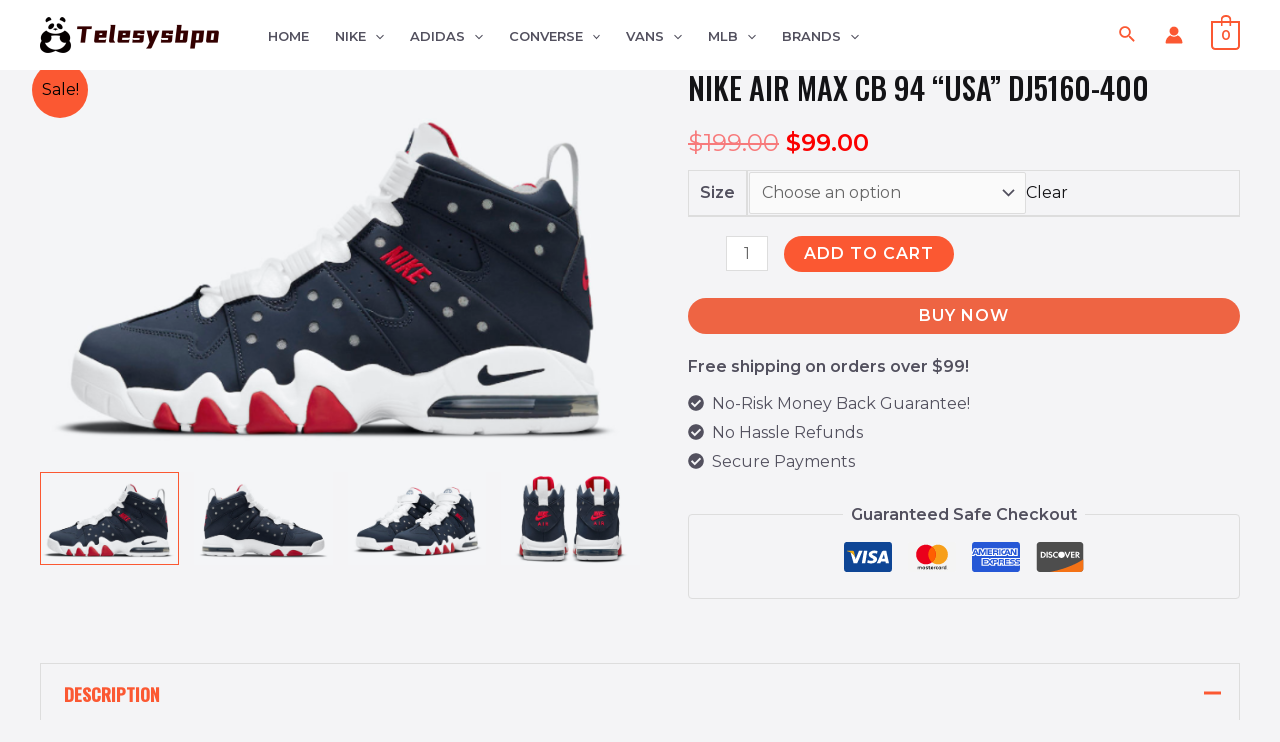

--- FILE ---
content_type: text/html; charset=UTF-8
request_url: https://www.telesysbpo.com/product/oio181540082305004214/
body_size: 68241
content:
<!DOCTYPE html>
<html dir="ltr" lang="en-US" prefix="og: https://ogp.me/ns#">
<head>
<meta charset="UTF-8">
<meta name="viewport" content="width=device-width, initial-scale=1">
	 <link rel="profile" href="https://gmpg.org/xfn/11"> 
	 <title>Nike Air Max CB 94 'USA' DJ5160-400 – Iconic Basketball Sneakers with Classic American Style</title><link rel="preload" href="https://www.telesysbpo.com/wp-content/uploads/2024/05/logo_te3-179x36.png" as="image" imagesrcset="https://www.telesysbpo.com/wp-content/uploads/2024/05/logo_te3-179x36.png 179w, https://www.telesysbpo.com/wp-content/uploads/2024/05/logo_te3-300x61.png 300w, https://www.telesysbpo.com/wp-content/uploads/2024/05/logo_te3-600x121.png 600w, https://www.telesysbpo.com/wp-content/uploads/2024/05/logo_te3-64x13.png 64w, https://www.telesysbpo.com/wp-content/uploads/2024/05/logo_te3.png 721w" imagesizes="(max-width: 179px) 100vw, 179px" /><link rel="preload" href="https://www.telesysbpo.com/wp-content/uploads/catalog/data/2402/09/oio181540082305004214/closeout-nike-air-max-cb-94-usa-dj5160-400-2746.jpg" as="image" /><link rel="preload" href="https://www.telesysbpo.com/wp-content/uploads/catalog/data/2402/09/oio181540082305004214/famous-nike-air-max-cb-94-usa-dj5160-400-8226.jpg" as="image" /><link rel='preload' href='https://www.telesysbpo.com/wp-content/cache/perfmatters/www.telesysbpo.com/css/product.used.css?ver=1737105689' as='style' onload="this.rel='stylesheet';this.removeAttribute('onload');"><link rel="stylesheet" id="perfmatters-used-css" href="https://www.telesysbpo.com/wp-content/cache/perfmatters/www.telesysbpo.com/css/product.used.css?ver=1737105689" media="all" />

		<!-- All in One SEO Pro 4.5.3.1 - aioseo.com -->
		<meta name="description" content="Shop the Nike Air Max CB 94 &#039;USA&#039; DJ5160-400 at our online store. This iconic sneaker showcases patriotic colors and superior comfort for a stylish and patriotic look." />
		<meta name="robots" content="max-image-preview:large" />
		<link rel="canonical" href="https://www.telesysbpo.com/product/oio181540082305004214/" />
		<meta name="generator" content="All in One SEO Pro (AIOSEO) 4.5.3.1" />
		<meta property="og:locale" content="en_US" />
		<meta property="og:site_name" content="telesysbpo -" />
		<meta property="og:type" content="article" />
		<meta property="og:title" content="Nike Air Max CB 94 &#039;USA&#039; DJ5160-400 – Iconic Basketball Sneakers with Classic American Style" />
		<meta property="og:description" content="Shop the Nike Air Max CB 94 &#039;USA&#039; DJ5160-400 at our online store. This iconic sneaker showcases patriotic colors and superior comfort for a stylish and patriotic look." />
		<meta property="og:url" content="https://www.telesysbpo.com/product/oio181540082305004214/" />
		<meta property="og:image" content="https://cdn.telesysbpo.com/data/2402/09/oio181540082305004214/closeout-nike-air-max-cb-94-usa-dj5160-400-2746.jpg" />
		<meta property="og:image:secure_url" content="https://cdn.telesysbpo.com/data/2402/09/oio181540082305004214/closeout-nike-air-max-cb-94-usa-dj5160-400-2746.jpg" />
		<meta property="article:published_time" content="2024-02-09T11:04:13+00:00" />
		<meta property="article:modified_time" content="2024-02-09T11:04:13+00:00" />
		<meta name="twitter:card" content="summary" />
		<meta name="twitter:title" content="Nike Air Max CB 94 &#039;USA&#039; DJ5160-400 – Iconic Basketball Sneakers with Classic American Style" />
		<meta name="twitter:description" content="Shop the Nike Air Max CB 94 &#039;USA&#039; DJ5160-400 at our online store. This iconic sneaker showcases patriotic colors and superior comfort for a stylish and patriotic look." />
		<meta name="twitter:image" content="https://cdn.telesysbpo.com/data/2402/09/oio181540082305004214/closeout-nike-air-max-cb-94-usa-dj5160-400-2746.jpg" />
		<script type="application/ld+json" class="aioseo-schema">
			{"@context":"https:\/\/schema.org","@graph":[{"@type":"BreadcrumbList","@id":"https:\/\/www.telesysbpo.com\/product\/oio181540082305004214\/#breadcrumblist","itemListElement":[{"@type":"ListItem","@id":"https:\/\/www.telesysbpo.com\/#listItem","position":1,"name":"Home","item":"https:\/\/www.telesysbpo.com\/","nextItem":"https:\/\/www.telesysbpo.com\/product\/oio181540082305004214\/#listItem"},{"@type":"ListItem","@id":"https:\/\/www.telesysbpo.com\/product\/oio181540082305004214\/#listItem","position":2,"name":"Nike Air Max CB 94 \"USA\" DJ5160-400","previousItem":"https:\/\/www.telesysbpo.com\/#listItem"}]},{"@type":"Organization","@id":"https:\/\/www.telesysbpo.com\/#organization","name":"Custom Print Merch","url":"https:\/\/www.telesysbpo.com\/","logo":{"@type":"ImageObject","url":"https:\/\/www.telesysbpo.com\/wp-content\/uploads\/2024\/05\/logo_te3.png","@id":"https:\/\/www.telesysbpo.com\/product\/oio181540082305004214\/#organizationLogo","width":721,"height":146},"image":{"@id":"https:\/\/www.telesysbpo.com\/#organizationLogo"},"contactPoint":{"@type":"ContactPoint","telephone":"+12602301956","contactType":"Customer Support"}},{"@type":"Person","@id":"https:\/\/www.telesysbpo.com\/author\/xiezhongmaoyi\/#author","url":"https:\/\/www.telesysbpo.com\/author\/xiezhongmaoyi\/","name":"xiezhongmaoyi"},{"@type":"Product","@id":"https:\/\/www.telesysbpo.com\/product\/oio181540082305004214\/#wooCommerceProduct","name":"Nike Air Max CB 94 \"USA\" DJ5160-400","url":"https:\/\/www.telesysbpo.com\/product\/oio181540082305004214\/","sku":"OIO181540082305004214","image":{"@type":"ImageObject","url":"https:\/\/www.telesysbpo.com\/wp-content\/uploads\/catalog\/data\/2402\/09\/oio181540082305004214\/closeout-nike-air-max-cb-94-usa-dj5160-400-2746.jpg","@id":"https:\/\/www.telesysbpo.com\/product\/oio181540082305004214\/#productImage"},"offers":[{"@type":"Offer","url":"https:\/\/www.telesysbpo.com\/product\/oio181540082305004214\/#wooCommerceOffer","priceCurrency":"USD","category":"Nike","availability":"https:\/\/schema.org\/InStock","seller":{"@type":"Organization","@id":"https:\/\/www.telesysbpo.com\/#organization"},"itemOffered":"Nike Air Max CB 94 \"USA\" DJ5160-400 - menus7uk6eur40","price":99},{"@type":"Offer","url":"https:\/\/www.telesysbpo.com\/product\/oio181540082305004214\/#wooCommerceOffer","priceCurrency":"USD","category":"Nike","availability":"https:\/\/schema.org\/InStock","seller":{"@type":"Organization","@id":"https:\/\/www.telesysbpo.com\/#organization"},"itemOffered":"Nike Air Max CB 94 \"USA\" DJ5160-400 - menus7-5uk6-5eur40-5","price":99},{"@type":"Offer","url":"https:\/\/www.telesysbpo.com\/product\/oio181540082305004214\/#wooCommerceOffer","priceCurrency":"USD","category":"Nike","availability":"https:\/\/schema.org\/InStock","seller":{"@type":"Organization","@id":"https:\/\/www.telesysbpo.com\/#organization"},"itemOffered":"Nike Air Max CB 94 \"USA\" DJ5160-400 - menus8uk7eur41","price":99},{"@type":"Offer","url":"https:\/\/www.telesysbpo.com\/product\/oio181540082305004214\/#wooCommerceOffer","priceCurrency":"USD","category":"Nike","availability":"https:\/\/schema.org\/InStock","seller":{"@type":"Organization","@id":"https:\/\/www.telesysbpo.com\/#organization"},"itemOffered":"Nike Air Max CB 94 \"USA\" DJ5160-400 - menus8-5uk7-5eur42","price":99},{"@type":"Offer","url":"https:\/\/www.telesysbpo.com\/product\/oio181540082305004214\/#wooCommerceOffer","priceCurrency":"USD","category":"Nike","availability":"https:\/\/schema.org\/InStock","seller":{"@type":"Organization","@id":"https:\/\/www.telesysbpo.com\/#organization"},"itemOffered":"Nike Air Max CB 94 \"USA\" DJ5160-400 - menus9uk8eur42-5","price":99},{"@type":"Offer","url":"https:\/\/www.telesysbpo.com\/product\/oio181540082305004214\/#wooCommerceOffer","priceCurrency":"USD","category":"Nike","availability":"https:\/\/schema.org\/InStock","seller":{"@type":"Organization","@id":"https:\/\/www.telesysbpo.com\/#organization"},"itemOffered":"Nike Air Max CB 94 \"USA\" DJ5160-400 - menus9-5uk8-5eur43","price":99},{"@type":"Offer","url":"https:\/\/www.telesysbpo.com\/product\/oio181540082305004214\/#wooCommerceOffer","priceCurrency":"USD","category":"Nike","availability":"https:\/\/schema.org\/InStock","seller":{"@type":"Organization","@id":"https:\/\/www.telesysbpo.com\/#organization"},"itemOffered":"Nike Air Max CB 94 \"USA\" DJ5160-400 - menus10uk9eur44","price":99},{"@type":"Offer","url":"https:\/\/www.telesysbpo.com\/product\/oio181540082305004214\/#wooCommerceOffer","priceCurrency":"USD","category":"Nike","availability":"https:\/\/schema.org\/InStock","seller":{"@type":"Organization","@id":"https:\/\/www.telesysbpo.com\/#organization"},"itemOffered":"Nike Air Max CB 94 \"USA\" DJ5160-400 - menus10-5uk9-5eur44-5","price":99},{"@type":"Offer","url":"https:\/\/www.telesysbpo.com\/product\/oio181540082305004214\/#wooCommerceOffer","priceCurrency":"USD","category":"Nike","availability":"https:\/\/schema.org\/InStock","seller":{"@type":"Organization","@id":"https:\/\/www.telesysbpo.com\/#organization"},"itemOffered":"Nike Air Max CB 94 \"USA\" DJ5160-400 - menus11uk10eur45","price":99},{"@type":"Offer","url":"https:\/\/www.telesysbpo.com\/product\/oio181540082305004214\/#wooCommerceOffer","priceCurrency":"USD","category":"Nike","availability":"https:\/\/schema.org\/InStock","seller":{"@type":"Organization","@id":"https:\/\/www.telesysbpo.com\/#organization"},"itemOffered":"Nike Air Max CB 94 \"USA\" DJ5160-400 - menus12uk11eur46","price":99}]},{"@type":"WebPage","@id":"https:\/\/www.telesysbpo.com\/product\/oio181540082305004214\/#webpage","url":"https:\/\/www.telesysbpo.com\/product\/oio181540082305004214\/","name":"Nike Air Max CB 94 'USA' DJ5160-400 \u2013 Iconic Basketball Sneakers with Classic American Style","description":"Shop the Nike Air Max CB 94 'USA' DJ5160-400 at our online store. This iconic sneaker showcases patriotic colors and superior comfort for a stylish and patriotic look.","inLanguage":"en-US","isPartOf":{"@id":"https:\/\/www.telesysbpo.com\/#website"},"breadcrumb":{"@id":"https:\/\/www.telesysbpo.com\/product\/oio181540082305004214\/#breadcrumblist"},"author":{"@id":"https:\/\/www.telesysbpo.com\/author\/xiezhongmaoyi\/#author"},"creator":{"@id":"https:\/\/www.telesysbpo.com\/author\/xiezhongmaoyi\/#author"},"image":{"@type":"ImageObject","url":"https:\/\/www.telesysbpo.com\/wp-content\/uploads\/catalog\/data\/2402\/09\/oio181540082305004214\/closeout-nike-air-max-cb-94-usa-dj5160-400-2746.jpg","@id":"https:\/\/www.telesysbpo.com\/product\/oio181540082305004214\/#mainImage"},"primaryImageOfPage":{"@id":"https:\/\/www.telesysbpo.com\/product\/oio181540082305004214\/#mainImage"},"datePublished":"2024-02-09T11:04:13+00:00","dateModified":"2024-02-09T11:04:13+00:00"},{"@type":"WebSite","@id":"https:\/\/www.telesysbpo.com\/#website","url":"https:\/\/www.telesysbpo.com\/","name":"Custom Print Merch","alternateName":"Custom Print Merch","inLanguage":"en-US","publisher":{"@id":"https:\/\/www.telesysbpo.com\/#organization"}}]}
		</script>
		<!-- All in One SEO Pro -->



<link rel='dns-prefetch' href='//use.fontawesome.com'>
<link rel='dns-prefetch' href='//www.telesysbpo.com' />

<link rel='dns-prefetch' href='//use.fontawesome.com' />
<style id='wp-img-auto-sizes-contain-inline-css'>
img:is([sizes=auto i],[sizes^="auto," i]){contain-intrinsic-size:3000px 1500px}
/*# sourceURL=wp-img-auto-sizes-contain-inline-css */
</style>
<link rel='stylesheet' id='flexible-shipping-free-shipping-notice-block-integration-blocks-integration-frontend-css' data-pmdelayedstyle="https://www.telesysbpo.com/wp-content/plugins/flexible-shipping/assets/blocks/free-shipping-notice-block-integration/style-index.css?ver=1706253201" media='all' />
<link rel='stylesheet' id='flexible-shipping-free-shipping-notice-block-integration-blocks-integration-editor-css' data-pmdelayedstyle="https://www.telesysbpo.com/wp-content/plugins/flexible-shipping/assets/blocks/free-shipping-notice-block-integration/style-index.css?ver=1706253201" media='all' />
<link rel='stylesheet' id='astra-theme-css-css' data-pmdelayedstyle="https://www.telesysbpo.com/wp-content/themes/astra/assets/css/minified/main.min.css?ver=4.1.8" media='all' />
<style id='astra-theme-css-inline-css'>
.ast-no-sidebar .entry-content .alignfull {margin-left: calc( -50vw + 50%);margin-right: calc( -50vw + 50%);max-width: 100vw;width: 100vw;}.ast-no-sidebar .entry-content .alignwide {margin-left: calc(-41vw + 50%);margin-right: calc(-41vw + 50%);max-width: unset;width: unset;}.ast-no-sidebar .entry-content .alignfull .alignfull,.ast-no-sidebar .entry-content .alignfull .alignwide,.ast-no-sidebar .entry-content .alignwide .alignfull,.ast-no-sidebar .entry-content .alignwide .alignwide,.ast-no-sidebar .entry-content .wp-block-column .alignfull,.ast-no-sidebar .entry-content .wp-block-column .alignwide{width: 100%;margin-left: auto;margin-right: auto;}.wp-block-gallery,.blocks-gallery-grid {margin: 0;}.wp-block-separator {max-width: 100px;}.wp-block-separator.is-style-wide,.wp-block-separator.is-style-dots {max-width: none;}.entry-content .has-2-columns .wp-block-column:first-child {padding-right: 10px;}.entry-content .has-2-columns .wp-block-column:last-child {padding-left: 10px;}@media (max-width: 782px) {.entry-content .wp-block-columns .wp-block-column {flex-basis: 100%;}.entry-content .has-2-columns .wp-block-column:first-child {padding-right: 0;}.entry-content .has-2-columns .wp-block-column:last-child {padding-left: 0;}}body .entry-content .wp-block-latest-posts {margin-left: 0;}body .entry-content .wp-block-latest-posts li {list-style: none;}.ast-no-sidebar .ast-container .entry-content .wp-block-latest-posts {margin-left: 0;}.ast-header-break-point .entry-content .alignwide {margin-left: auto;margin-right: auto;}.entry-content .blocks-gallery-item img {margin-bottom: auto;}.wp-block-pullquote {border-top: 4px solid #555d66;border-bottom: 4px solid #555d66;color: #40464d;}:root{--ast-container-default-xlg-padding:6.67em;--ast-container-default-lg-padding:5.67em;--ast-container-default-slg-padding:4.34em;--ast-container-default-md-padding:3.34em;--ast-container-default-sm-padding:6.67em;--ast-container-default-xs-padding:2.4em;--ast-container-default-xxs-padding:1.4em;--ast-code-block-background:#EEEEEE;--ast-comment-inputs-background:#FAFAFA;}html{font-size:100%;}a,.page-title{color:var(--ast-global-color-2);}a:hover,a:focus{color:var(--ast-global-color-1);}body,button,input,select,textarea,.ast-button,.ast-custom-button{font-family:'Montserrat',sans-serif;font-weight:400;font-size:16px;font-size:1rem;}blockquote{color:var(--ast-global-color-3);}p,.entry-content p{margin-bottom:1em;}h1,.entry-content h1,h2,.entry-content h2,h3,.entry-content h3,h4,.entry-content h4,h5,.entry-content h5,h6,.entry-content h6,.site-title,.site-title a{font-family:'Montserrat',sans-serif;font-weight:600;}.site-title{font-size:35px;font-size:2.1875rem;display:none;}header .custom-logo-link img{max-width:179px;}.astra-logo-svg{width:179px;}.site-header .site-description{font-size:15px;font-size:0.9375rem;display:none;}.entry-title{font-size:30px;font-size:1.875rem;}h1,.entry-content h1{font-size:88px;font-size:5.5rem;font-weight:500;font-family:'Oswald',sans-serif;text-transform:uppercase;}h2,.entry-content h2{font-size:48px;font-size:3rem;font-weight:500;font-family:'Oswald',sans-serif;text-transform:uppercase;}h3,.entry-content h3{font-size:32px;font-size:2rem;font-weight:500;font-family:'Oswald',sans-serif;text-transform:uppercase;}h4,.entry-content h4{font-size:22px;font-size:1.375rem;font-family:'Montserrat',sans-serif;}h5,.entry-content h5{font-size:18px;font-size:1.125rem;font-family:'Montserrat',sans-serif;}h6,.entry-content h6{font-size:14px;font-size:0.875rem;font-family:'Montserrat',sans-serif;}::selection{background-color:var(--ast-global-color-0);color:#000000;}body,h1,.entry-title a,.entry-content h1,h2,.entry-content h2,h3,.entry-content h3,h4,.entry-content h4,h5,.entry-content h5,h6,.entry-content h6{color:var(--ast-global-color-3);}.tagcloud a:hover,.tagcloud a:focus,.tagcloud a.current-item{color:#ffffff;border-color:var(--ast-global-color-2);background-color:var(--ast-global-color-2);}input:focus,input[type="text"]:focus,input[type="email"]:focus,input[type="url"]:focus,input[type="password"]:focus,input[type="reset"]:focus,input[type="search"]:focus,textarea:focus{border-color:var(--ast-global-color-2);}input[type="radio"]:checked,input[type=reset],input[type="checkbox"]:checked,input[type="checkbox"]:hover:checked,input[type="checkbox"]:focus:checked,input[type=range]::-webkit-slider-thumb{border-color:var(--ast-global-color-2);background-color:var(--ast-global-color-2);box-shadow:none;}.site-footer a:hover + .post-count,.site-footer a:focus + .post-count{background:var(--ast-global-color-2);border-color:var(--ast-global-color-2);}.single .nav-links .nav-previous,.single .nav-links .nav-next{color:var(--ast-global-color-2);}.entry-meta,.entry-meta *{line-height:1.45;color:var(--ast-global-color-2);}.entry-meta a:hover,.entry-meta a:hover *,.entry-meta a:focus,.entry-meta a:focus *,.page-links > .page-link,.page-links .page-link:hover,.post-navigation a:hover{color:var(--ast-global-color-1);}#cat option,.secondary .calendar_wrap thead a,.secondary .calendar_wrap thead a:visited{color:var(--ast-global-color-2);}.secondary .calendar_wrap #today,.ast-progress-val span{background:var(--ast-global-color-2);}.secondary a:hover + .post-count,.secondary a:focus + .post-count{background:var(--ast-global-color-2);border-color:var(--ast-global-color-2);}.calendar_wrap #today > a{color:#ffffff;}.page-links .page-link,.single .post-navigation a{color:var(--ast-global-color-2);}.widget-title{font-size:22px;font-size:1.375rem;color:var(--ast-global-color-3);}.single .ast-author-details .author-title{color:var(--ast-global-color-1);}a:focus-visible,.ast-menu-toggle:focus-visible,.site .skip-link:focus-visible,.wp-block-loginout input:focus-visible,.wp-block-search.wp-block-search__button-inside .wp-block-search__inside-wrapper,.ast-header-navigation-arrow:focus-visible{outline-style:dotted;outline-color:inherit;outline-width:thin;border-color:transparent;}input:focus,input[type="text"]:focus,input[type="email"]:focus,input[type="url"]:focus,input[type="password"]:focus,input[type="reset"]:focus,input[type="search"]:focus,textarea:focus,.wp-block-search__input:focus,[data-section="section-header-mobile-trigger"] .ast-button-wrap .ast-mobile-menu-trigger-minimal:focus,.ast-mobile-popup-drawer.active .menu-toggle-close:focus,.woocommerce-ordering select.orderby:focus,#ast-scroll-top:focus,.woocommerce a.add_to_cart_button:focus,.woocommerce .button.single_add_to_cart_button:focus{border-style:dotted;border-color:inherit;border-width:thin;outline-color:transparent;}.ast-logo-title-inline .site-logo-img{padding-right:1em;}.site-logo-img img{ transition:all 0.2s linear;}@media (max-width:921px){#ast-desktop-header{display:none;}}@media (min-width:921px){#ast-mobile-header{display:none;}}.ast-site-header-cart .cart-container,.ast-edd-site-header-cart .ast-edd-cart-container {transition: all 0.2s linear;}.ast-site-header-cart .ast-woo-header-cart-info-wrap,.ast-edd-site-header-cart .ast-edd-header-cart-info-wrap {padding: 0 6px 0 2px;font-weight: 600;line-height: 2.7;display: inline-block;}.ast-site-header-cart i.astra-icon {font-size: 20px;font-size: 1.3em;font-style: normal;font-weight: normal;position: relative;padding: 0 2px;}.ast-site-header-cart i.astra-icon.no-cart-total:after,.ast-header-break-point.ast-header-custom-item-outside .ast-edd-header-cart-info-wrap,.ast-header-break-point.ast-header-custom-item-outside .ast-woo-header-cart-info-wrap {display: none;}.ast-site-header-cart.ast-menu-cart-fill i.astra-icon,.ast-edd-site-header-cart.ast-edd-menu-cart-fill span.astra-icon {font-size: 1.1em;}.astra-cart-drawer {position: fixed;display: block;visibility: hidden;overflow: auto;-webkit-overflow-scrolling: touch;z-index: 10000;background-color: var(--ast-global-color-5);transform: translate3d(0,0,0);opacity: 0;will-change: transform;transition: 0.25s ease;}.woocommerce-mini-cart {position: relative;}.woocommerce-mini-cart::before {content: "";transition: .3s;}.woocommerce-mini-cart.ajax-mini-cart-qty-loading::before {position: absolute;top: 0;left: 0;right: 0;width: 100%;height: 100%;z-index: 1;background-color: var(--ast-global-color-5);opacity: .5;}.astra-cart-drawer {width: 460px;height: 100%;left: 100%;top: 0px;opacity: 1;transform: translate3d(0%,0,0);}.astra-cart-drawer .astra-cart-drawer-header {position: absolute;width: 100%;text-align: left;text-transform: inherit;font-weight: 500;border-bottom: 1px solid var(--ast-border-color);padding: 1.34em;line-height: 1;z-index: 1;max-height: 3.5em;}.astra-cart-drawer .astra-cart-drawer-header .astra-cart-drawer-title {color: var(--ast-global-color-2);}.astra-cart-drawer .astra-cart-drawer-close .ast-close-svg {width: 22px;height: 22px;}.astra-cart-drawer .astra-cart-drawer-content,.astra-cart-drawer .astra-cart-drawer-content .widget_shopping_cart,.astra-cart-drawer .astra-cart-drawer-content .widget_shopping_cart_content {height: 100%;}.astra-cart-drawer .astra-cart-drawer-content {padding-top: 3.5em;}.astra-cart-drawer .ast-mini-cart-price-wrap .multiply-symbol{padding: 0 0.5em;}.astra-cart-drawer .astra-cart-drawer-content .woocommerce-mini-cart-item .ast-mini-cart-price-wrap {float: right;margin-top: 0.5em;max-width: 50%;}.astra-cart-drawer .astra-cart-drawer-content .woocommerce-mini-cart-item .variation {margin-top: 0.5em;margin-bottom: 0.5em;}.astra-cart-drawer .astra-cart-drawer-content .woocommerce-mini-cart-item .variation dt {font-weight: 500;}.astra-cart-drawer .astra-cart-drawer-content .widget_shopping_cart_content {display: flex;flex-direction: column;overflow: hidden;}.astra-cart-drawer .astra-cart-drawer-content .widget_shopping_cart_content ul li {min-height: 60px;}.woocommerce-js .astra-cart-drawer .astra-cart-drawer-content .woocommerce-mini-cart__total {display: flex;justify-content: space-between;padding: 0.7em 1.34em;margin-bottom: 0;}.woocommerce-js .astra-cart-drawer .astra-cart-drawer-content .woocommerce-mini-cart__total strong,.woocommerce-js .astra-cart-drawer .astra-cart-drawer-content .woocommerce-mini-cart__total .amount {width: 50%;}.astra-cart-drawer .astra-cart-drawer-content .woocommerce-mini-cart {padding: 1.3em;flex: 1;overflow: auto;}.astra-cart-drawer .astra-cart-drawer-content .woocommerce-mini-cart a.remove {width: 20px;height: 20px;line-height: 16px;}.astra-cart-drawer .astra-cart-drawer-content .woocommerce-mini-cart__total {padding: 1em 1.5em;margin: 0;text-align: center;}.astra-cart-drawer .astra-cart-drawer-content .woocommerce-mini-cart__buttons {padding: 1.34em;text-align: center;margin-bottom: 0;}.astra-cart-drawer .astra-cart-drawer-content .woocommerce-mini-cart__buttons .button.checkout {margin-right: 0;}.astra-cart-drawer .astra-cart-drawer-content .woocommerce-mini-cart__buttons a{width: 100%;}.woocommerce-js .astra-cart-drawer .astra-cart-drawer-content .woocommerce-mini-cart__buttons a:nth-last-child(1) {margin-bottom: 0;}.astra-cart-drawer .astra-cart-drawer-content .edd-cart-item {padding: .5em 2.6em .5em 1.5em;}.astra-cart-drawer .astra-cart-drawer-content .edd-cart-item .edd-remove-from-cart::after {width: 20px;height: 20px;line-height: 16px;}.astra-cart-drawer .astra-cart-drawer-content .edd-cart-number-of-items {padding: 1em 1.5em 1em 1.5em;margin-bottom: 0;text-align: center;}.astra-cart-drawer .astra-cart-drawer-content .edd_total {padding: .5em 1.5em;margin: 0;text-align: center;}.astra-cart-drawer .astra-cart-drawer-content .cart_item.edd_checkout {padding: 1em 1.5em 0;text-align: center;margin-top: 0;}.astra-cart-drawer .widget_shopping_cart_content > .woocommerce-mini-cart__empty-message {display: none;}.astra-cart-drawer .woocommerce-mini-cart__empty-message,.astra-cart-drawer .cart_item.empty {text-align: center;margin-top: 10px;}body.admin-bar .astra-cart-drawer {padding-top: 32px;}@media (max-width: 782px) {body.admin-bar .astra-cart-drawer {padding-top: 46px;}}.ast-mobile-cart-active body.ast-hfb-header {overflow: hidden;}.ast-mobile-cart-active .astra-mobile-cart-overlay {opacity: 1;cursor: pointer;visibility: visible;z-index: 999;}.ast-mini-cart-empty-wrap {display: flex;flex-wrap: wrap;height: 100%;align-items: flex-end;}.ast-mini-cart-empty-wrap > * {width: 100%;}.astra-cart-drawer-content .ast-mini-cart-empty {height: 100%;display: flex;flex-direction: column;justify-content: space-between;text-align: center;}.astra-cart-drawer-content .ast-mini-cart-empty .ast-mini-cart-message {display: flex;align-items: center;justify-content: center;height: 100%;padding: 1.34em;}@media (min-width: 546px) {.astra-cart-drawer .astra-cart-drawer-content.ast-large-view .woocommerce-mini-cart__buttons {display: flex;}.woocommerce-js .astra-cart-drawer .astra-cart-drawer-content.ast-large-view .woocommerce-mini-cart__buttons a,.woocommerce-js .astra-cart-drawer .astra-cart-drawer-content.ast-large-view .woocommerce-mini-cart__buttons a.checkout {margin-top: 0;margin-bottom: 0;}}.ast-site-header-cart i.astra-icon:after {content: attr(data-cart-total);position: absolute;font-family: 'Montserrat',sans-serif;font-style: normal;top: -10px;right: -12px;font-weight: bold;box-shadow: 1px 1px 3px 0px rgba(0,0,0,0.3);font-size: 11px;padding-left: 0px;padding-right: 2px;line-height: 17px;letter-spacing: -.5px;height: 18px;min-width: 18px;border-radius: 99px;text-align: center;z-index: 3;}li.woocommerce-custom-menu-item .ast-site-header-cart i.astra-icon:after,li.edd-custom-menu-item .ast-edd-site-header-cart span.astra-icon:after {padding-left: 2px;}.astra-cart-drawer .astra-cart-drawer-close {position: absolute;top: 0.5em;right: 0;border: none;margin: 0;padding: .6em 1em .4em;color: var(--ast-global-color-2);background-color: transparent;}.astra-mobile-cart-overlay {background-color: rgba(0,0,0,0.4);position: fixed;top: 0;right: 0;bottom: 0;left: 0;visibility: hidden;opacity: 0;transition: opacity 0.2s ease-in-out;}.astra-cart-drawer .astra-cart-drawer-content .edd-cart-item .edd-remove-from-cart {right: 1.2em;}.ast-header-break-point.ast-woocommerce-cart-menu.ast-hfb-header .ast-cart-menu-wrap,.ast-header-break-point.ast-hfb-header .ast-cart-menu-wrap,.ast-header-break-point .ast-edd-site-header-cart-wrap .ast-edd-cart-menu-wrap {width: auto;height: 2em;font-size: 1.4em;line-height: 2;vertical-align: middle;text-align: right;}.woocommerce-js .astra-cart-drawer .astra-cart-drawer-content .woocommerce-mini-cart__buttons .button:not(.checkout):not(.ast-continue-shopping) {margin-right: 10px;}.woocommerce-js .astra-cart-drawer .astra-cart-drawer-content .woocommerce-mini-cart__buttons .button:not(.checkout):not(.ast-continue-shopping),.ast-site-header-cart .widget_shopping_cart .buttons .button:not(.checkout),.ast-site-header-cart .ast-site-header-cart-data .ast-mini-cart-empty .woocommerce-mini-cart__buttons a.button {background-color: transparent;border-style: solid;border-width: 1px;border-color: var(--ast-global-color-0);color: var(--ast-global-color-0);}.woocommerce-js .astra-cart-drawer .astra-cart-drawer-content .woocommerce-mini-cart__buttons .button:not(.checkout):not(.ast-continue-shopping):hover,.ast-site-header-cart .widget_shopping_cart .buttons .button:not(.checkout):hover {border-color: var(--ast-global-color-1);color: var(--ast-global-color-1);}.woocommerce-js .astra-cart-drawer .astra-cart-drawer-content .woocommerce-mini-cart__buttons a.checkout {margin-left: 0;margin-top: 10px;border-style: solid;border-width: 2px;border-color: var(--ast-global-color-0);}.woocommerce-js .astra-cart-drawer .astra-cart-drawer-content .woocommerce-mini-cart__buttons a.checkout:hover {border-color: var(--ast-global-color-1);}.woocommerce-js .astra-cart-drawer .astra-cart-drawer-content .woocommerce-mini-cart__total strong{padding-right: .5em;text-align: left;font-weight: 500;}.woocommerce-js .astra-cart-drawer .astra-cart-drawer-content .woocommerce-mini-cart__total .amount{text-align: right;}.astra-cart-drawer.active {transform: translate3d(-100%,0,0);visibility: visible;}.ast-site-header-cart.ast-menu-cart-outline .ast-cart-menu-wrap,.ast-site-header-cart.ast-menu-cart-fill .ast-cart-menu-wrap,.ast-edd-site-header-cart.ast-edd-menu-cart-outline .ast-edd-cart-menu-wrap,.ast-edd-site-header-cart.ast-edd-menu-cart-fill .ast-edd-cart-menu-wrap {line-height: 1.8;}@media (max-width:921px){.astra-cart-drawer.active{width:80%;}}@media (max-width:544px){.astra-cart-drawer.active{width:100%;}}.wp-block-buttons.aligncenter{justify-content:center;}@media (max-width:921px){.ast-theme-transparent-header #primary,.ast-theme-transparent-header #secondary{padding:0;}}@media (max-width:921px){.ast-plain-container.ast-no-sidebar #primary{padding:0;}}.ast-plain-container.ast-no-sidebar #primary{margin-top:0;margin-bottom:0;}@media (min-width:1200px){.wp-block-group .has-background{padding:20px;}}@media (min-width:1200px){.ast-no-sidebar.ast-separate-container .entry-content .wp-block-group.alignwide,.ast-no-sidebar.ast-separate-container .entry-content .wp-block-cover.alignwide{margin-left:-20px;margin-right:-20px;padding-left:20px;padding-right:20px;}.ast-no-sidebar.ast-separate-container .entry-content .wp-block-cover.alignfull,.ast-no-sidebar.ast-separate-container .entry-content .wp-block-group.alignfull{margin-left:-6.67em;margin-right:-6.67em;padding-left:6.67em;padding-right:6.67em;}}@media (min-width:1200px){.wp-block-cover-image.alignwide .wp-block-cover__inner-container,.wp-block-cover.alignwide .wp-block-cover__inner-container,.wp-block-cover-image.alignfull .wp-block-cover__inner-container,.wp-block-cover.alignfull .wp-block-cover__inner-container{width:100%;}}.wp-block-columns{margin-bottom:unset;}.wp-block-image.size-full{margin:2rem 0;}.wp-block-separator.has-background{padding:0;}.wp-block-gallery{margin-bottom:1.6em;}.wp-block-group{padding-top:4em;padding-bottom:4em;}.wp-block-group__inner-container .wp-block-columns:last-child,.wp-block-group__inner-container :last-child,.wp-block-table table{margin-bottom:0;}.blocks-gallery-grid{width:100%;}.wp-block-navigation-link__content{padding:5px 0;}.wp-block-group .wp-block-group .has-text-align-center,.wp-block-group .wp-block-column .has-text-align-center{max-width:100%;}.has-text-align-center{margin:0 auto;}@media (min-width:1200px){.wp-block-cover__inner-container,.alignwide .wp-block-group__inner-container,.alignfull .wp-block-group__inner-container{max-width:1200px;margin:0 auto;}.wp-block-group.alignnone,.wp-block-group.aligncenter,.wp-block-group.alignleft,.wp-block-group.alignright,.wp-block-group.alignwide,.wp-block-columns.alignwide{margin:2rem 0 1rem 0;}}@media (max-width:1200px){.wp-block-group{padding:3em;}.wp-block-group .wp-block-group{padding:1.5em;}.wp-block-columns,.wp-block-column{margin:1rem 0;}}@media (min-width:921px){.wp-block-columns .wp-block-group{padding:2em;}}@media (max-width:544px){.wp-block-cover-image .wp-block-cover__inner-container,.wp-block-cover .wp-block-cover__inner-container{width:unset;}.wp-block-cover,.wp-block-cover-image{padding:2em 0;}.wp-block-group,.wp-block-cover{padding:2em;}.wp-block-media-text__media img,.wp-block-media-text__media video{width:unset;max-width:100%;}.wp-block-media-text.has-background .wp-block-media-text__content{padding:1em;}}.wp-block-image.aligncenter{margin-left:auto;margin-right:auto;}.wp-block-table.aligncenter{margin-left:auto;margin-right:auto;}@media (min-width:544px){.entry-content .wp-block-media-text.has-media-on-the-right .wp-block-media-text__content{padding:0 8% 0 0;}.entry-content .wp-block-media-text .wp-block-media-text__content{padding:0 0 0 8%;}.ast-plain-container .site-content .entry-content .has-custom-content-position.is-position-bottom-left > *,.ast-plain-container .site-content .entry-content .has-custom-content-position.is-position-bottom-right > *,.ast-plain-container .site-content .entry-content .has-custom-content-position.is-position-top-left > *,.ast-plain-container .site-content .entry-content .has-custom-content-position.is-position-top-right > *,.ast-plain-container .site-content .entry-content .has-custom-content-position.is-position-center-right > *,.ast-plain-container .site-content .entry-content .has-custom-content-position.is-position-center-left > *{margin:0;}}@media (max-width:544px){.entry-content .wp-block-media-text .wp-block-media-text__content{padding:8% 0;}.wp-block-media-text .wp-block-media-text__media img{width:auto;max-width:100%;}}.wp-block-button.is-style-outline .wp-block-button__link{border-color:var(--ast-global-color-0);border-top-width:2px;border-right-width:2px;border-bottom-width:2px;border-left-width:2px;}div.wp-block-button.is-style-outline > .wp-block-button__link:not(.has-text-color),div.wp-block-button.wp-block-button__link.is-style-outline:not(.has-text-color){color:var(--ast-global-color-0);}.wp-block-button.is-style-outline .wp-block-button__link:hover,div.wp-block-button.is-style-outline .wp-block-button__link:focus,div.wp-block-button.is-style-outline > .wp-block-button__link:not(.has-text-color):hover,div.wp-block-button.wp-block-button__link.is-style-outline:not(.has-text-color):hover{color:#ffffff;background-color:var(--ast-global-color-1);border-color:var(--ast-global-color-1);}.post-page-numbers.current .page-link,.ast-pagination .page-numbers.current{color:#000000;border-color:var(--ast-global-color-0);background-color:var(--ast-global-color-0);border-radius:2px;}@media (max-width:921px){.wp-block-button.is-style-outline .wp-block-button__link{padding-top:calc(15px - 2px);padding-right:calc(30px - 2px);padding-bottom:calc(15px - 2px);padding-left:calc(30px - 2px);}}@media (max-width:544px){.wp-block-button.is-style-outline .wp-block-button__link{padding-top:calc(15px - 2px);padding-right:calc(30px - 2px);padding-bottom:calc(15px - 2px);padding-left:calc(30px - 2px);}}@media (min-width:544px){.entry-content > .alignleft{margin-right:20px;}.entry-content > .alignright{margin-left:20px;}.wp-block-group.has-background{padding:20px;}}@media (max-width:921px){.ast-separate-container #primary,.ast-separate-container #secondary{padding:1.5em 0;}#primary,#secondary{padding:1.5em 0;margin:0;}.ast-left-sidebar #content > .ast-container{display:flex;flex-direction:column-reverse;width:100%;}.ast-separate-container .ast-article-post,.ast-separate-container .ast-article-single{padding:1.5em 2.14em;}.ast-author-box img.avatar{margin:20px 0 0 0;}}@media (min-width:922px){.ast-separate-container.ast-right-sidebar #primary,.ast-separate-container.ast-left-sidebar #primary{border:0;}.search-no-results.ast-separate-container #primary{margin-bottom:4em;}}.elementor-button-wrapper .elementor-button{border-style:solid;text-decoration:none;border-top-width:0;border-right-width:0;border-left-width:0;border-bottom-width:0;}body .elementor-button.elementor-size-sm,body .elementor-button.elementor-size-xs,body .elementor-button.elementor-size-md,body .elementor-button.elementor-size-lg,body .elementor-button.elementor-size-xl,body .elementor-button{border-top-left-radius:24px;border-top-right-radius:24px;border-bottom-right-radius:24px;border-bottom-left-radius:24px;padding-top:16px;padding-right:32px;padding-bottom:16px;padding-left:32px;}@media (max-width:921px){.elementor-button-wrapper .elementor-button.elementor-size-sm,.elementor-button-wrapper .elementor-button.elementor-size-xs,.elementor-button-wrapper .elementor-button.elementor-size-md,.elementor-button-wrapper .elementor-button.elementor-size-lg,.elementor-button-wrapper .elementor-button.elementor-size-xl,.elementor-button-wrapper .elementor-button{padding-top:14px;padding-right:30px;padding-bottom:14px;padding-left:30px;}}@media (max-width:544px){.elementor-button-wrapper .elementor-button.elementor-size-sm,.elementor-button-wrapper .elementor-button.elementor-size-xs,.elementor-button-wrapper .elementor-button.elementor-size-md,.elementor-button-wrapper .elementor-button.elementor-size-lg,.elementor-button-wrapper .elementor-button.elementor-size-xl,.elementor-button-wrapper .elementor-button{padding-top:12px;padding-right:28px;padding-bottom:12px;padding-left:28px;}}.elementor-button-wrapper .elementor-button{border-color:var(--ast-global-color-0);background-color:var(--ast-global-color-0);}.elementor-button-wrapper .elementor-button:hover,.elementor-button-wrapper .elementor-button:focus{color:#ffffff;background-color:var(--ast-global-color-1);border-color:var(--ast-global-color-1);}.wp-block-button .wp-block-button__link ,.elementor-button-wrapper .elementor-button,.elementor-button-wrapper .elementor-button:visited{color:#ffffff;}.elementor-button-wrapper .elementor-button{font-family:'Montserrat',sans-serif;font-weight:600;font-size:14px;font-size:0.875rem;line-height:1em;text-transform:uppercase;letter-spacing:1px;}body .elementor-button.elementor-size-sm,body .elementor-button.elementor-size-xs,body .elementor-button.elementor-size-md,body .elementor-button.elementor-size-lg,body .elementor-button.elementor-size-xl,body .elementor-button{font-size:14px;font-size:0.875rem;}.wp-block-button .wp-block-button__link:hover,.wp-block-button .wp-block-button__link:focus{color:#ffffff;background-color:var(--ast-global-color-1);border-color:var(--ast-global-color-1);}.wp-block-button .wp-block-button__link{border:none;background-color:var(--ast-global-color-0);color:#ffffff;font-family:'Montserrat',sans-serif;font-weight:600;line-height:1em;text-transform:uppercase;letter-spacing:1px;font-size:14px;font-size:0.875rem;padding:15px 30px;border-top-left-radius:24px;border-top-right-radius:24px;border-bottom-right-radius:24px;border-bottom-left-radius:24px;}.wp-block-button.is-style-outline .wp-block-button__link{border-style:solid;border-top-width:2px;border-right-width:2px;border-left-width:2px;border-bottom-width:2px;border-color:var(--ast-global-color-0);padding-top:calc(15px - 2px);padding-right:calc(30px - 2px);padding-bottom:calc(15px - 2px);padding-left:calc(30px - 2px);}@media (max-width:921px){.wp-block-button .wp-block-button__link{font-size:12px;font-size:0.75rem;border:none;padding:15px 30px;}.wp-block-button.is-style-outline .wp-block-button__link{padding-top:calc(15px - 2px);padding-right:calc(30px - 2px);padding-bottom:calc(15px - 2px);padding-left:calc(30px - 2px);}}@media (max-width:544px){.wp-block-button .wp-block-button__link{font-size:11px;font-size:0.6875rem;border:none;padding:15px 30px;}.wp-block-button.is-style-outline .wp-block-button__link{padding-top:calc(15px - 2px);padding-right:calc(30px - 2px);padding-bottom:calc(15px - 2px);padding-left:calc(30px - 2px);}}.menu-toggle,button,.ast-button,.ast-custom-button,.button,input#submit,input[type="button"],input[type="submit"],input[type="reset"]{border-style:solid;border-top-width:0;border-right-width:0;border-left-width:0;border-bottom-width:0;color:#ffffff;border-color:var(--ast-global-color-0);background-color:var(--ast-global-color-0);padding-top:16px;padding-right:32px;padding-bottom:16px;padding-left:32px;font-family:'Montserrat',sans-serif;font-weight:600;font-size:14px;font-size:0.875rem;line-height:1em;text-transform:uppercase;letter-spacing:1px;border-top-left-radius:24px;border-top-right-radius:24px;border-bottom-right-radius:24px;border-bottom-left-radius:24px;}button:focus,.menu-toggle:hover,button:hover,.ast-button:hover,.ast-custom-button:hover .button:hover,.ast-custom-button:hover ,input[type=reset]:hover,input[type=reset]:focus,input#submit:hover,input#submit:focus,input[type="button"]:hover,input[type="button"]:focus,input[type="submit"]:hover,input[type="submit"]:focus{color:#ffffff;background-color:var(--ast-global-color-1);border-color:var(--ast-global-color-1);}@media (max-width:921px){.menu-toggle,button,.ast-button,.ast-custom-button,.button,input#submit,input[type="button"],input[type="submit"],input[type="reset"]{padding-top:14px;padding-right:30px;padding-bottom:14px;padding-left:30px;font-size:12px;font-size:0.75rem;}}@media (max-width:544px){.menu-toggle,button,.ast-button,.ast-custom-button,.button,input#submit,input[type="button"],input[type="submit"],input[type="reset"]{padding-top:12px;padding-right:28px;padding-bottom:12px;padding-left:28px;font-size:11px;font-size:0.6875rem;}}@media (max-width:921px){.menu-toggle,button,.ast-button,.button,input#submit,input[type="button"],input[type="submit"],input[type="reset"]{font-size:12px;font-size:0.75rem;}.ast-mobile-header-stack .main-header-bar .ast-search-menu-icon{display:inline-block;}.ast-header-break-point.ast-header-custom-item-outside .ast-mobile-header-stack .main-header-bar .ast-search-icon{margin:0;}.ast-comment-avatar-wrap img{max-width:2.5em;}.ast-separate-container .ast-comment-list li.depth-1{padding:1.5em 2.14em;}.ast-separate-container .comment-respond{padding:2em 2.14em;}.ast-comment-meta{padding:0 1.8888em 1.3333em;}}@media (min-width:544px){.ast-container{max-width:100%;}}@media (max-width:544px){.ast-separate-container .ast-article-post,.ast-separate-container .ast-article-single,.ast-separate-container .comments-title,.ast-separate-container .ast-archive-description{padding:1.5em 1em;}.ast-separate-container #content .ast-container{padding-left:0.54em;padding-right:0.54em;}.ast-separate-container .ast-comment-list li.depth-1{padding:1.5em 1em;margin-bottom:1.5em;}.ast-separate-container .ast-comment-list .bypostauthor{padding:.5em;}.ast-search-menu-icon.ast-dropdown-active .search-field{width:170px;}.menu-toggle,button,.ast-button,.button,input#submit,input[type="button"],input[type="submit"],input[type="reset"]{font-size:11px;font-size:0.6875rem;}}@media (max-width:921px){.ast-header-break-point .ast-search-menu-icon.slide-search .search-form{right:0;}.ast-header-break-point .ast-mobile-header-stack .ast-search-menu-icon.slide-search .search-form{right:-1em;}}body,.ast-separate-container{background-color:var(--ast-global-color-4);;background-image:none;;}.ast-no-sidebar.ast-separate-container .entry-content .alignfull {margin-left: -6.67em;margin-right: -6.67em;width: auto;}@media (max-width: 1200px) {.ast-no-sidebar.ast-separate-container .entry-content .alignfull {margin-left: -2.4em;margin-right: -2.4em;}}@media (max-width: 768px) {.ast-no-sidebar.ast-separate-container .entry-content .alignfull {margin-left: -2.14em;margin-right: -2.14em;}}@media (max-width: 544px) {.ast-no-sidebar.ast-separate-container .entry-content .alignfull {margin-left: -1em;margin-right: -1em;}}.ast-no-sidebar.ast-separate-container .entry-content .alignwide {margin-left: -20px;margin-right: -20px;}.ast-no-sidebar.ast-separate-container .entry-content .wp-block-column .alignfull,.ast-no-sidebar.ast-separate-container .entry-content .wp-block-column .alignwide {margin-left: auto;margin-right: auto;width: 100%;}@media (max-width:921px){.widget-title{font-size:21px;font-size:1.4rem;}body,button,input,select,textarea,.ast-button,.ast-custom-button{font-size:15px;font-size:0.9375rem;}#secondary,#secondary button,#secondary input,#secondary select,#secondary textarea{font-size:15px;font-size:0.9375rem;}.site-title{display:none;}.site-header .site-description{display:none;}.entry-title{font-size:30px;}h1,.entry-content h1{font-size:64px;}h2,.entry-content h2{font-size:40px;}h3,.entry-content h3{font-size:26px;}h4,.entry-content h4{font-size:20px;font-size:1.25rem;}h5,.entry-content h5{font-size:17px;font-size:1.0625rem;}h6,.entry-content h6{font-size:13px;font-size:0.8125rem;}.astra-logo-svg{width:170px;}header .custom-logo-link img,.ast-header-break-point .site-logo-img .custom-mobile-logo-link img{max-width:170px;}body,.ast-separate-container{background-color:var(--ast-global-color-4);;background-image:none;;}}@media (max-width:544px){.widget-title{font-size:20px;font-size:1.4285714285714rem;}body,button,input,select,textarea,.ast-button,.ast-custom-button{font-size:14px;font-size:0.875rem;}#secondary,#secondary button,#secondary input,#secondary select,#secondary textarea{font-size:14px;font-size:0.875rem;}.site-title{display:none;}.site-header .site-description{display:none;}.entry-title{font-size:30px;}h1,.entry-content h1{font-size:48px;}h2,.entry-content h2{font-size:32px;}h3,.entry-content h3{font-size:22px;}h4,.entry-content h4{font-size:20px;font-size:1.25rem;}h5,.entry-content h5{font-size:16px;font-size:1rem;}h6,.entry-content h6{font-size:12px;font-size:0.75rem;}header .custom-logo-link img,.ast-header-break-point .site-branding img,.ast-header-break-point .custom-logo-link img{max-width:150px;}.astra-logo-svg{width:150px;}.ast-header-break-point .site-logo-img .custom-mobile-logo-link img{max-width:150px;}body,.ast-separate-container{background-color:var(--ast-global-color-4);;background-image:none;;}}@media (max-width:544px){html{font-size:100%;}}@media (min-width:922px){.ast-container{max-width:1240px;}}@media (min-width:922px){.site-content .ast-container{display:flex;}}@media (max-width:921px){.site-content .ast-container{flex-direction:column;}}@media (min-width:922px){.main-header-menu .sub-menu .menu-item.ast-left-align-sub-menu:hover > .sub-menu,.main-header-menu .sub-menu .menu-item.ast-left-align-sub-menu.focus > .sub-menu{margin-left:-0px;}}.footer-widget-area[data-section^="section-fb-html-"] .ast-builder-html-element{text-align:center;}blockquote {padding: 1.2em;}:root .has-ast-global-color-0-color{color:var(--ast-global-color-0);}:root .has-ast-global-color-0-background-color{background-color:var(--ast-global-color-0);}:root .wp-block-button .has-ast-global-color-0-color{color:var(--ast-global-color-0);}:root .wp-block-button .has-ast-global-color-0-background-color{background-color:var(--ast-global-color-0);}:root .has-ast-global-color-1-color{color:var(--ast-global-color-1);}:root .has-ast-global-color-1-background-color{background-color:var(--ast-global-color-1);}:root .wp-block-button .has-ast-global-color-1-color{color:var(--ast-global-color-1);}:root .wp-block-button .has-ast-global-color-1-background-color{background-color:var(--ast-global-color-1);}:root .has-ast-global-color-2-color{color:var(--ast-global-color-2);}:root .has-ast-global-color-2-background-color{background-color:var(--ast-global-color-2);}:root .wp-block-button .has-ast-global-color-2-color{color:var(--ast-global-color-2);}:root .wp-block-button .has-ast-global-color-2-background-color{background-color:var(--ast-global-color-2);}:root .has-ast-global-color-3-color{color:var(--ast-global-color-3);}:root .has-ast-global-color-3-background-color{background-color:var(--ast-global-color-3);}:root .wp-block-button .has-ast-global-color-3-color{color:var(--ast-global-color-3);}:root .wp-block-button .has-ast-global-color-3-background-color{background-color:var(--ast-global-color-3);}:root .has-ast-global-color-4-color{color:var(--ast-global-color-4);}:root .has-ast-global-color-4-background-color{background-color:var(--ast-global-color-4);}:root .wp-block-button .has-ast-global-color-4-color{color:var(--ast-global-color-4);}:root .wp-block-button .has-ast-global-color-4-background-color{background-color:var(--ast-global-color-4);}:root .has-ast-global-color-5-color{color:var(--ast-global-color-5);}:root .has-ast-global-color-5-background-color{background-color:var(--ast-global-color-5);}:root .wp-block-button .has-ast-global-color-5-color{color:var(--ast-global-color-5);}:root .wp-block-button .has-ast-global-color-5-background-color{background-color:var(--ast-global-color-5);}:root .has-ast-global-color-6-color{color:var(--ast-global-color-6);}:root .has-ast-global-color-6-background-color{background-color:var(--ast-global-color-6);}:root .wp-block-button .has-ast-global-color-6-color{color:var(--ast-global-color-6);}:root .wp-block-button .has-ast-global-color-6-background-color{background-color:var(--ast-global-color-6);}:root .has-ast-global-color-7-color{color:var(--ast-global-color-7);}:root .has-ast-global-color-7-background-color{background-color:var(--ast-global-color-7);}:root .wp-block-button .has-ast-global-color-7-color{color:var(--ast-global-color-7);}:root .wp-block-button .has-ast-global-color-7-background-color{background-color:var(--ast-global-color-7);}:root .has-ast-global-color-8-color{color:var(--ast-global-color-8);}:root .has-ast-global-color-8-background-color{background-color:var(--ast-global-color-8);}:root .wp-block-button .has-ast-global-color-8-color{color:var(--ast-global-color-8);}:root .wp-block-button .has-ast-global-color-8-background-color{background-color:var(--ast-global-color-8);}:root{--ast-global-color-0:#fb5832;--ast-global-color-1:rgba(251,87,50,0.8);--ast-global-color-2:#131316;--ast-global-color-3:#52505e;--ast-global-color-4:#f4f4f6;--ast-global-color-5:#FFFFFF;--ast-global-color-6:#131316;--ast-global-color-7:#424242;--ast-global-color-8:#000000;}:root {--ast-border-color : #dddddd;}.ast-archive-entry-banner {-js-display: flex;display: flex;flex-direction: column;justify-content: center;text-align: center;position: relative;background: #eeeeee;}.ast-archive-entry-banner[data-banner-width-type="custom"] {margin: 0 auto;width: 100%;}.ast-archive-entry-banner[data-banner-layout="layout-1"] {background: inherit;padding: 20px 0;text-align: left;}body.archive .ast-archive-description{max-width:1200px;width:100%;text-align:center;}body.archive .ast-archive-description .ast-archive-title,body.archive .ast-archive-description .ast-archive-title *{font-size:40px;font-size:2.5rem;}body.archive .ast-archive-description > *:not(:last-child){margin-bottom:10px;}@media (max-width:921px){body.archive .ast-archive-description{text-align:center;}}@media (max-width:544px){body.archive .ast-archive-description{text-align:center;}}.ast-breadcrumbs .trail-browse,.ast-breadcrumbs .trail-items,.ast-breadcrumbs .trail-items li{display:inline-block;margin:0;padding:0;border:none;background:inherit;text-indent:0;text-decoration:none;}.ast-breadcrumbs .trail-browse{font-size:inherit;font-style:inherit;font-weight:inherit;color:inherit;}.ast-breadcrumbs .trail-items{list-style:none;}.trail-items li::after{padding:0 0.3em;content:"\00bb";}.trail-items li:last-of-type::after{display:none;}h1,.entry-content h1,h2,.entry-content h2,h3,.entry-content h3,h4,.entry-content h4,h5,.entry-content h5,h6,.entry-content h6{color:var(--ast-global-color-2);}@media (max-width:921px){.ast-builder-grid-row-container.ast-builder-grid-row-tablet-3-firstrow .ast-builder-grid-row > *:first-child,.ast-builder-grid-row-container.ast-builder-grid-row-tablet-3-lastrow .ast-builder-grid-row > *:last-child{grid-column:1 / -1;}}@media (max-width:544px){.ast-builder-grid-row-container.ast-builder-grid-row-mobile-3-firstrow .ast-builder-grid-row > *:first-child,.ast-builder-grid-row-container.ast-builder-grid-row-mobile-3-lastrow .ast-builder-grid-row > *:last-child{grid-column:1 / -1;}}.ast-builder-layout-element[data-section="title_tagline"]{display:flex;}@media (max-width:921px){.ast-header-break-point .ast-builder-layout-element[data-section="title_tagline"]{display:flex;}}@media (max-width:544px){.ast-header-break-point .ast-builder-layout-element[data-section="title_tagline"]{display:flex;}}.ast-builder-menu-1{font-family:inherit;font-weight:600;text-transform:uppercase;}.ast-builder-menu-1 .menu-item > .menu-link{line-height:1em;font-size:13px;font-size:0.8125rem;color:var(--ast-global-color-3);}.ast-builder-menu-1 .menu-item > .ast-menu-toggle{color:var(--ast-global-color-3);}.ast-builder-menu-1 .menu-item:hover > .menu-link,.ast-builder-menu-1 .inline-on-mobile .menu-item:hover > .ast-menu-toggle{color:var(--ast-global-color-1);}.ast-builder-menu-1 .menu-item:hover > .ast-menu-toggle{color:var(--ast-global-color-1);}.ast-builder-menu-1 .menu-item.current-menu-item > .menu-link,.ast-builder-menu-1 .inline-on-mobile .menu-item.current-menu-item > .ast-menu-toggle,.ast-builder-menu-1 .current-menu-ancestor > .menu-link{color:var(--ast-global-color-1);}.ast-builder-menu-1 .menu-item.current-menu-item > .ast-menu-toggle{color:var(--ast-global-color-1);}.ast-builder-menu-1 .sub-menu,.ast-builder-menu-1 .inline-on-mobile .sub-menu{border-top-width:2px;border-bottom-width:0;border-right-width:0;border-left-width:0;border-color:var(--ast-global-color-0);border-style:solid;}.ast-builder-menu-1 .main-header-menu > .menu-item > .sub-menu,.ast-builder-menu-1 .main-header-menu > .menu-item > .astra-full-megamenu-wrapper{margin-top:25px;}.ast-desktop .ast-builder-menu-1 .main-header-menu > .menu-item > .sub-menu:before,.ast-desktop .ast-builder-menu-1 .main-header-menu > .menu-item > .astra-full-megamenu-wrapper:before{height:calc( 25px + 5px );}.ast-desktop .ast-builder-menu-1 .menu-item .sub-menu .menu-link{border-style:none;}@media (max-width:921px){.ast-header-break-point .ast-builder-menu-1 .menu-item.menu-item-has-children > .ast-menu-toggle{top:0;}.ast-builder-menu-1 .inline-on-mobile .menu-item.menu-item-has-children > .ast-menu-toggle{right:-15px;}.ast-builder-menu-1 .menu-item-has-children > .menu-link:after{content:unset;}.ast-builder-menu-1 .main-header-menu > .menu-item > .sub-menu,.ast-builder-menu-1 .main-header-menu > .menu-item > .astra-full-megamenu-wrapper{margin-top:0;}}@media (max-width:544px){.ast-header-break-point .ast-builder-menu-1 .menu-item.menu-item-has-children > .ast-menu-toggle{top:0;}.ast-builder-menu-1 .main-header-menu > .menu-item > .sub-menu,.ast-builder-menu-1 .main-header-menu > .menu-item > .astra-full-megamenu-wrapper{margin-top:0;}}.ast-builder-menu-1{display:flex;}@media (max-width:921px){.ast-header-break-point .ast-builder-menu-1{display:flex;}}@media (max-width:544px){.ast-header-break-point .ast-builder-menu-1{display:flex;}}.ast-builder-html-element img.alignnone{display:inline-block;}.ast-builder-html-element p:first-child{margin-top:0;}.ast-builder-html-element p:last-child{margin-bottom:0;}.ast-header-break-point .main-header-bar .ast-builder-html-element{line-height:1.85714285714286;}.ast-header-html-1 .ast-builder-html-element{font-size:15px;font-size:0.9375rem;}.ast-header-html-1{font-size:15px;font-size:0.9375rem;}.ast-header-html-1{display:flex;}@media (max-width:921px){.ast-header-break-point .ast-header-html-1{display:flex;}}@media (max-width:544px){.ast-header-break-point .ast-header-html-1{display:flex;}}.main-header-bar .main-header-bar-navigation .ast-search-icon {display: block;z-index: 4;position: relative;}.ast-search-icon .ast-icon {z-index: 4;}.ast-search-icon {z-index: 4;position: relative;line-height: normal;}.main-header-bar .ast-search-menu-icon .search-form {background-color: #ffffff;}.ast-search-menu-icon.ast-dropdown-active.slide-search .search-form {visibility: visible;opacity: 1;}.ast-search-menu-icon .search-form {border: 1px solid #e7e7e7;line-height: normal;padding: 0 3em 0 0;border-radius: 2px;display: inline-block;-webkit-backface-visibility: hidden;backface-visibility: hidden;position: relative;color: inherit;background-color: #fff;}.ast-search-menu-icon .astra-search-icon {-js-display: flex;display: flex;line-height: normal;}.ast-search-menu-icon .astra-search-icon:focus {outline: none;}.ast-search-menu-icon .search-field {border: none;background-color: transparent;transition: width .2s;border-radius: inherit;color: inherit;font-size: inherit;width: 0;color: #757575;}.ast-search-menu-icon .search-submit {display: none;background: none;border: none;font-size: 1.3em;color: #757575;}.ast-search-menu-icon.ast-dropdown-active {visibility: visible;opacity: 1;position: relative;}.ast-search-menu-icon.ast-dropdown-active .search-field {width: 235px;}.ast-header-search .ast-search-menu-icon.slide-search .search-form,.ast-header-search .ast-search-menu-icon.ast-inline-search .search-form {-js-display: flex;display: flex;align-items: center;}.ast-search-menu-icon.ast-inline-search .search-field {width : 100%;padding : 0.60em;padding-right : 5.5em;}.site-header-section-left .ast-search-menu-icon.slide-search .search-form {padding-left: 3em;padding-right: unset;left: -1em;right: unset;}.site-header-section-left .ast-search-menu-icon.slide-search .search-form .search-field {margin-right: unset;margin-left: 10px;}.ast-search-menu-icon.slide-search .search-form {-webkit-backface-visibility: visible;backface-visibility: visible;visibility: hidden;opacity: 0;transition: all .2s;position: absolute;z-index: 3;right: -1em;top: 50%;transform: translateY(-50%);}.ast-header-search .ast-search-menu-icon .search-form .search-field:-ms-input-placeholder,.ast-header-search .ast-search-menu-icon .search-form .search-field:-ms-input-placeholder{opacity:0.5;}.ast-header-search .ast-search-menu-icon.slide-search .search-form,.ast-header-search .ast-search-menu-icon.ast-inline-search .search-form{-js-display:flex;display:flex;align-items:center;}.ast-builder-layout-element.ast-header-search{height:auto;}.ast-header-search .astra-search-icon{color:var(--ast-global-color-0);font-size:18px;}.ast-header-search .search-field::placeholder,.ast-header-search .ast-icon{color:var(--ast-global-color-0);}.ast-header-search .ast-search-menu-icon.ast-dropdown-active .search-field{margin-right:8px;}.ast-hfb-header .site-header-section > .ast-header-search,.ast-hfb-header .ast-header-search{margin-right:8px;}@media (max-width:921px){.ast-header-search .astra-search-icon{font-size:18px;}.ast-header-search .ast-search-menu-icon.ast-dropdown-active .search-field{margin-right:8px;}}@media (max-width:544px){.ast-header-search .astra-search-icon{font-size:18px;}.ast-header-search .ast-search-menu-icon.ast-dropdown-active .search-field{margin-right:8px;}}.ast-header-search{display:flex;}@media (max-width:921px){.ast-header-break-point .ast-header-search{display:flex;}}@media (max-width:544px){.ast-header-break-point .ast-header-search{display:flex;}}.ast-header-account-type-icon{-js-display:inline-flex;display:inline-flex;align-self:center;vertical-align:middle;}.ast-header-account-type-avatar .avatar{display:inline;border-radius:100%;max-width:100%;}.as.site-header-focus-item.ast-header-account:hover > .customize-partial-edit-shortcut{opacity:0;}.site-header-focus-item.ast-header-account:hover > * > .customize-partial-edit-shortcut{opacity:1;}.ast-header-account-wrap .ast-header-account-type-icon .ahfb-svg-iconset svg path:not( .ast-hf-account-unfill ),.ast-header-account-wrap .ast-header-account-type-icon .ahfb-svg-iconset svg circle{fill:var(--ast-global-color-0);}.ast-mobile-popup-content .ast-header-account-wrap .ast-header-account-type-icon .ahfb-svg-iconset svg path:not( .ast-hf-account-unfill ),.ast-mobile-popup-content .ast-header-account-wrap .ast-header-account-type-icon .ahfb-svg-iconset svg circle{fill:var(--ast-global-color-0);}.ast-header-account-wrap .ast-header-account-type-icon .ahfb-svg-iconset svg{height:18px;width:18px;}.ast-header-account-wrap .ast-header-account-type-avatar .avatar{width:40px;}.ast-header-account-wrap{margin-right:8px;}@media (max-width:921px){.ast-header-account-wrap .ast-header-account-type-icon .ahfb-svg-iconset svg{height:18px;width:18px;}.ast-header-account-wrap .ast-header-account-type-avatar .avatar{width:20px;}}@media (max-width:544px){.ast-header-account-wrap .ast-header-account-type-icon .ahfb-svg-iconset svg{height:18px;width:18px;}.ast-header-account-wrap .ast-header-account-type-avatar .avatar{width:20px;}}.ast-header-account-wrap{display:flex;}@media (max-width:921px){.ast-header-break-point .ast-header-account-wrap{display:flex;}}@media (max-width:544px){.ast-header-break-point .ast-header-account-wrap{display:flex;}}.ast-site-header-cart .ast-cart-menu-wrap,.ast-site-header-cart .ast-addon-cart-wrap{color:var(--ast-global-color-0);}.ast-site-header-cart .ast-cart-menu-wrap .count,.ast-site-header-cart .ast-cart-menu-wrap .count:after,.ast-site-header-cart .ast-addon-cart-wrap .count,.ast-site-header-cart .ast-addon-cart-wrap .ast-icon-shopping-cart:after{color:var(--ast-global-color-0);border-color:var(--ast-global-color-0);}.ast-site-header-cart .ast-addon-cart-wrap .ast-icon-shopping-cart:after{color:#000000;background-color:var(--ast-global-color-0);}.ast-site-header-cart .ast-woo-header-cart-info-wrap{color:var(--ast-global-color-0);}.ast-site-header-cart .ast-addon-cart-wrap i.astra-icon:after{color:#000000;background-color:var(--ast-global-color-0);}.ast-site-header-cart a.cart-container *{transition:none;}.ast-site-header-cart .ast-addon-cart-wrap i.astra-icon:after,.ast-theme-transparent-header .ast-site-header-cart .ast-addon-cart-wrap i.astra-icon:after{color:#000000;}.ast-desktop-cart-flyout.ast-site-header-cart:focus .widget_shopping_cart,.ast-desktop-cart-flyout.ast-site-header-cart:hover .widget_shopping_cart{opacity:0;visibility:hidden;}.ast-desktop .astra-cart-drawer{width:35%;}@media (max-width:921px){.astra-cart-drawer.active{width:50%;}}@media (max-width:544px){.astra-cart-drawer.active{width:80%;}}.ast-site-header-cart .ast-cart-menu-wrap,.ast-site-header-cart .ast-addon-cart-wrap{color:var(--ast-global-color-0);}.ast-menu-cart-outline .ast-cart-menu-wrap .count,.ast-menu-cart-outline .ast-addon-cart-wrap{color:var(--ast-global-color-0);}.ast-site-header-cart .ast-menu-cart-outline .ast-woo-header-cart-info-wrap{color:var(--ast-global-color-0);}.ast-menu-cart-fill .ast-cart-menu-wrap .count,.ast-menu-cart-fill .ast-cart-menu-wrap,.ast-menu-cart-fill .ast-addon-cart-wrap .ast-woo-header-cart-info-wrap,.ast-menu-cart-fill .ast-addon-cart-wrap{background-color:var(--ast-global-color-0);color:#000000;}.ast-menu-cart-fill .ast-site-header-cart-li:hover .ast-cart-menu-wrap .count,.ast-menu-cart-fill .ast-site-header-cart-li:hover .ast-cart-menu-wrap,.ast-menu-cart-fill .ast-site-header-cart-li:hover .ast-addon-cart-wrap,.ast-menu-cart-fill .ast-site-header-cart-li:hover .ast-addon-cart-wrap .ast-woo-header-cart-info-wrap,.ast-menu-cart-fill .ast-site-header-cart-li:hover .ast-addon-cart-wrap i.astra-icon:after{color:#000000;}.ast-site-header-cart .ast-site-header-cart-li:hover .ast-addon-cart-wrap i.astra-icon:after{color:#000000;}.ast-site-header-cart.ast-menu-cart-fill .ast-site-header-cart-li:hover .astra-icon{color:#000000;}#ast-site-header-cart .widget_shopping_cart:before,#ast-site-header-cart .widget_shopping_cart:after{transition:all 0.3s ease;margin-left:0.5em;}.ast-header-woo-cart{display:flex;}@media (max-width:921px){.ast-header-break-point .ast-header-woo-cart{display:flex;}}@media (max-width:544px){.ast-header-break-point .ast-header-woo-cart{display:flex;}}.site-below-footer-wrap{padding-top:20px;padding-bottom:20px;}.site-below-footer-wrap[data-section="section-below-footer-builder"]{background-color:rgba(0,0,0,0);;background-image:none;;min-height:80px;}.site-below-footer-wrap[data-section="section-below-footer-builder"] .ast-builder-grid-row{max-width:1200px;margin-left:auto;margin-right:auto;}.site-below-footer-wrap[data-section="section-below-footer-builder"] .ast-builder-grid-row,.site-below-footer-wrap[data-section="section-below-footer-builder"] .site-footer-section{align-items:flex-start;}.site-below-footer-wrap[data-section="section-below-footer-builder"].ast-footer-row-inline .site-footer-section{display:flex;margin-bottom:0;}.ast-builder-grid-row-2-equal .ast-builder-grid-row{grid-template-columns:repeat( 2,1fr );}@media (max-width:921px){.site-below-footer-wrap[data-section="section-below-footer-builder"].ast-footer-row-tablet-inline .site-footer-section{display:flex;margin-bottom:0;}.site-below-footer-wrap[data-section="section-below-footer-builder"].ast-footer-row-tablet-stack .site-footer-section{display:block;margin-bottom:10px;}.ast-builder-grid-row-container.ast-builder-grid-row-tablet-2-equal .ast-builder-grid-row{grid-template-columns:repeat( 2,1fr );}}@media (max-width:544px){.site-below-footer-wrap[data-section="section-below-footer-builder"].ast-footer-row-mobile-inline .site-footer-section{display:flex;margin-bottom:0;}.site-below-footer-wrap[data-section="section-below-footer-builder"].ast-footer-row-mobile-stack .site-footer-section{display:block;margin-bottom:10px;}.ast-builder-grid-row-container.ast-builder-grid-row-mobile-full .ast-builder-grid-row{grid-template-columns:1fr;}}.site-below-footer-wrap[data-section="section-below-footer-builder"]{padding-top:40px;padding-bottom:40px;padding-left:40px;padding-right:40px;}@media (max-width:921px){.site-below-footer-wrap[data-section="section-below-footer-builder"]{padding-top:40px;padding-bottom:40px;padding-left:40px;padding-right:40px;}}@media (max-width:544px){.site-below-footer-wrap[data-section="section-below-footer-builder"]{padding-top:24px;padding-bottom:24px;padding-left:24px;padding-right:24px;}}.site-below-footer-wrap[data-section="section-below-footer-builder"]{display:grid;}@media (max-width:921px){.ast-header-break-point .site-below-footer-wrap[data-section="section-below-footer-builder"]{display:grid;}}@media (max-width:544px){.ast-header-break-point .site-below-footer-wrap[data-section="section-below-footer-builder"]{display:grid;}}.ast-builder-html-element img.alignnone{display:inline-block;}.ast-builder-html-element p:first-child{margin-top:0;}.ast-builder-html-element p:last-child{margin-bottom:0;}.ast-header-break-point .main-header-bar .ast-builder-html-element{line-height:1.85714285714286;}.footer-widget-area[data-section="section-fb-html-1"] .ast-builder-html-element{color:#888698;font-size:14px;font-size:0.875rem;}@media (max-width:544px){.footer-widget-area[data-section="section-fb-html-1"] .ast-builder-html-element{font-size:13px;font-size:0.8125rem;}}.footer-widget-area[data-section="section-fb-html-1"]{font-size:14px;font-size:0.875rem;}@media (max-width:544px){.footer-widget-area[data-section="section-fb-html-1"]{font-size:13px;font-size:0.8125rem;}}.footer-widget-area[data-section="section-fb-html-1"]{display:block;}@media (max-width:921px){.ast-header-break-point .footer-widget-area[data-section="section-fb-html-1"]{display:block;}}@media (max-width:544px){.ast-header-break-point .footer-widget-area[data-section="section-fb-html-1"]{display:block;}}.footer-widget-area[data-section="section-fb-html-1"] .ast-builder-html-element{text-align:right;}@media (max-width:921px){.footer-widget-area[data-section="section-fb-html-1"] .ast-builder-html-element{text-align:right;}}@media (max-width:544px){.footer-widget-area[data-section="section-fb-html-1"] .ast-builder-html-element{text-align:center;}}.ast-footer-copyright{text-align:left;}.ast-footer-copyright {color:var(--ast-global-color-4);}@media (max-width:921px){.ast-footer-copyright{text-align:left;}}@media (max-width:544px){.ast-footer-copyright{text-align:center;}}.ast-footer-copyright {font-size:14px;font-size:0.875rem;}@media (max-width:544px){.ast-footer-copyright {font-size:13px;font-size:0.8125rem;}}.ast-footer-copyright.ast-builder-layout-element{display:flex;}@media (max-width:921px){.ast-header-break-point .ast-footer-copyright.ast-builder-layout-element{display:flex;}}@media (max-width:544px){.ast-header-break-point .ast-footer-copyright.ast-builder-layout-element{display:flex;}}.site-footer{background-color:var(--ast-global-color-2);;background-image:none;;}.site-primary-footer-wrap{padding-top:45px;padding-bottom:45px;}.site-primary-footer-wrap[data-section="section-primary-footer-builder"]{background-color:var(--ast-global-color-2);;background-image:none;;}.site-primary-footer-wrap[data-section="section-primary-footer-builder"] .ast-builder-grid-row{max-width:1200px;margin-left:auto;margin-right:auto;}.site-primary-footer-wrap[data-section="section-primary-footer-builder"] .ast-builder-grid-row,.site-primary-footer-wrap[data-section="section-primary-footer-builder"] .site-footer-section{align-items:flex-start;}.site-primary-footer-wrap[data-section="section-primary-footer-builder"].ast-footer-row-inline .site-footer-section{display:flex;margin-bottom:0;}.ast-builder-grid-row-4-equal .ast-builder-grid-row{grid-template-columns:repeat( 4,1fr );}@media (max-width:921px){.site-primary-footer-wrap[data-section="section-primary-footer-builder"] .ast-builder-grid-row{grid-column-gap:64px;grid-row-gap:64px;}.site-primary-footer-wrap[data-section="section-primary-footer-builder"].ast-footer-row-tablet-inline .site-footer-section{display:flex;margin-bottom:0;}.site-primary-footer-wrap[data-section="section-primary-footer-builder"].ast-footer-row-tablet-stack .site-footer-section{display:block;margin-bottom:10px;}.ast-builder-grid-row-container.ast-builder-grid-row-tablet-2-equal .ast-builder-grid-row{grid-template-columns:repeat( 2,1fr );}}@media (max-width:544px){.site-primary-footer-wrap[data-section="section-primary-footer-builder"] .ast-builder-grid-row{grid-column-gap:40px;grid-row-gap:40px;}.site-primary-footer-wrap[data-section="section-primary-footer-builder"].ast-footer-row-mobile-inline .site-footer-section{display:flex;margin-bottom:0;}.site-primary-footer-wrap[data-section="section-primary-footer-builder"].ast-footer-row-mobile-stack .site-footer-section{display:block;margin-bottom:10px;}.ast-builder-grid-row-container.ast-builder-grid-row-mobile-full .ast-builder-grid-row{grid-template-columns:1fr;}}.site-primary-footer-wrap[data-section="section-primary-footer-builder"]{padding-top:48px;padding-bottom:40px;padding-left:40px;padding-right:40px;}@media (max-width:921px){.site-primary-footer-wrap[data-section="section-primary-footer-builder"]{padding-top:48px;padding-bottom:48px;padding-left:40px;padding-right:40px;}}.site-primary-footer-wrap[data-section="section-primary-footer-builder"]{display:grid;}@media (max-width:921px){.ast-header-break-point .site-primary-footer-wrap[data-section="section-primary-footer-builder"]{display:grid;}}@media (max-width:544px){.ast-header-break-point .site-primary-footer-wrap[data-section="section-primary-footer-builder"]{display:grid;}}.footer-widget-area[data-section="sidebar-widgets-footer-widget-1"].footer-widget-area-inner{text-align:left;}@media (max-width:921px){.footer-widget-area[data-section="sidebar-widgets-footer-widget-1"].footer-widget-area-inner{text-align:left;}}@media (max-width:544px){.footer-widget-area[data-section="sidebar-widgets-footer-widget-1"].footer-widget-area-inner{text-align:center;}}.footer-widget-area[data-section="sidebar-widgets-footer-widget-2"].footer-widget-area-inner{text-align:left;}@media (max-width:921px){.footer-widget-area[data-section="sidebar-widgets-footer-widget-2"].footer-widget-area-inner{text-align:left;}}@media (max-width:544px){.footer-widget-area[data-section="sidebar-widgets-footer-widget-2"].footer-widget-area-inner{text-align:center;}}.footer-widget-area[data-section="sidebar-widgets-footer-widget-3"].footer-widget-area-inner{text-align:left;}@media (max-width:921px){.footer-widget-area[data-section="sidebar-widgets-footer-widget-3"].footer-widget-area-inner{text-align:left;}}@media (max-width:544px){.footer-widget-area[data-section="sidebar-widgets-footer-widget-3"].footer-widget-area-inner{text-align:center;}}.footer-widget-area[data-section="sidebar-widgets-footer-widget-4"].footer-widget-area-inner{text-align:left;}@media (max-width:921px){.footer-widget-area[data-section="sidebar-widgets-footer-widget-4"].footer-widget-area-inner{text-align:left;}}@media (max-width:544px){.footer-widget-area[data-section="sidebar-widgets-footer-widget-4"].footer-widget-area-inner{text-align:center;}}.footer-widget-area[data-section="sidebar-widgets-footer-widget-1"].footer-widget-area-inner{color:#dedee3;}.footer-widget-area[data-section="sidebar-widgets-footer-widget-1"].footer-widget-area-inner a{color:#dedee3;}.footer-widget-area[data-section="sidebar-widgets-footer-widget-1"].footer-widget-area-inner a:hover{color:#ffffff;}.footer-widget-area[data-section="sidebar-widgets-footer-widget-1"] .widget-title{color:#ffffff;}.footer-widget-area[data-section="sidebar-widgets-footer-widget-1"]{display:block;}@media (max-width:921px){.ast-header-break-point .footer-widget-area[data-section="sidebar-widgets-footer-widget-1"]{display:block;}}@media (max-width:544px){.ast-header-break-point .footer-widget-area[data-section="sidebar-widgets-footer-widget-1"]{display:block;}}.footer-widget-area[data-section="sidebar-widgets-footer-widget-2"].footer-widget-area-inner a{color:var(--ast-global-color-4);}.footer-widget-area[data-section="sidebar-widgets-footer-widget-2"].footer-widget-area-inner a:hover{color:var(--ast-global-color-5);}.footer-widget-area[data-section="sidebar-widgets-footer-widget-2"] .widget-title{color:var(--ast-global-color-5);}.footer-widget-area[data-section="sidebar-widgets-footer-widget-2"]{display:block;}@media (max-width:921px){.ast-header-break-point .footer-widget-area[data-section="sidebar-widgets-footer-widget-2"]{display:block;}}@media (max-width:544px){.ast-header-break-point .footer-widget-area[data-section="sidebar-widgets-footer-widget-2"]{display:block;}}.footer-widget-area[data-section="sidebar-widgets-footer-widget-3"].footer-widget-area-inner a{color:var(--ast-global-color-4);}.footer-widget-area[data-section="sidebar-widgets-footer-widget-3"].footer-widget-area-inner a:hover{color:var(--ast-global-color-5);}.footer-widget-area[data-section="sidebar-widgets-footer-widget-3"] .widget-title{color:var(--ast-global-color-5);}.footer-widget-area[data-section="sidebar-widgets-footer-widget-3"]{display:block;}@media (max-width:921px){.ast-header-break-point .footer-widget-area[data-section="sidebar-widgets-footer-widget-3"]{display:block;}}@media (max-width:544px){.ast-header-break-point .footer-widget-area[data-section="sidebar-widgets-footer-widget-3"]{display:block;}}.footer-widget-area[data-section="sidebar-widgets-footer-widget-4"].footer-widget-area-inner{color:var(--ast-global-color-4);}.footer-widget-area[data-section="sidebar-widgets-footer-widget-4"].footer-widget-area-inner a{color:var(--ast-global-color-4);}.footer-widget-area[data-section="sidebar-widgets-footer-widget-4"].footer-widget-area-inner a:hover{color:var(--ast-global-color-5);}.footer-widget-area[data-section="sidebar-widgets-footer-widget-4"] .widget-title{color:var(--ast-global-color-5);}.footer-widget-area[data-section="sidebar-widgets-footer-widget-4"]{display:block;}@media (max-width:921px){.ast-header-break-point .footer-widget-area[data-section="sidebar-widgets-footer-widget-4"]{display:block;}}@media (max-width:544px){.ast-header-break-point .footer-widget-area[data-section="sidebar-widgets-footer-widget-4"]{display:block;}}.elementor-template-full-width .ast-container{display:block;}@media (max-width:544px){.elementor-element .elementor-wc-products .woocommerce[class*="columns-"] ul.products li.product{width:auto;margin:0;}.elementor-element .woocommerce .woocommerce-result-count{float:none;}}.ast-desktop .ast-mega-menu-enabled .ast-builder-menu-1 div:not( .astra-full-megamenu-wrapper) .sub-menu,.ast-builder-menu-1 .inline-on-mobile .sub-menu,.ast-desktop .ast-builder-menu-1 .astra-full-megamenu-wrapper,.ast-desktop .ast-builder-menu-1 .menu-item .sub-menu{box-shadow:0px 4px 10px -2px rgba(0,0,0,0.1);}.ast-desktop .ast-mobile-popup-drawer.active .ast-mobile-popup-inner{max-width:35%;}@media (max-width:921px){.ast-mobile-popup-drawer.active .ast-mobile-popup-inner{max-width:50%;}}@media (max-width:544px){.ast-mobile-popup-drawer.active .ast-mobile-popup-inner{max-width:80%;}}.ast-header-break-point .main-header-bar{border-bottom-width:1px;}@media (min-width:922px){.main-header-bar{border-bottom-width:1px;}}.main-header-menu .menu-item,#astra-footer-menu .menu-item,.main-header-bar .ast-masthead-custom-menu-items{-js-display:flex;display:flex;-webkit-box-pack:center;-webkit-justify-content:center;-moz-box-pack:center;-ms-flex-pack:center;justify-content:center;-webkit-box-orient:vertical;-webkit-box-direction:normal;-webkit-flex-direction:column;-moz-box-orient:vertical;-moz-box-direction:normal;-ms-flex-direction:column;flex-direction:column;}.main-header-menu > .menu-item > .menu-link,#astra-footer-menu > .menu-item > .menu-link{height:100%;-webkit-box-align:center;-webkit-align-items:center;-moz-box-align:center;-ms-flex-align:center;align-items:center;-js-display:flex;display:flex;}.ast-header-break-point .main-navigation ul .menu-item .menu-link .icon-arrow:first-of-type svg{top:.2em;margin-top:0px;margin-left:0px;width:.65em;transform:translate(0,-2px) rotateZ(270deg);}.ast-mobile-popup-content .ast-submenu-expanded > .ast-menu-toggle{transform:rotateX(180deg);overflow-y:auto;}.ast-separate-container .blog-layout-1,.ast-separate-container .blog-layout-2,.ast-separate-container .blog-layout-3{background-color:transparent;background-image:none;}.ast-separate-container .ast-article-post{background-color:var(--ast-global-color-5);;background-image:none;;}@media (max-width:921px){.ast-separate-container .ast-article-post{background-color:var(--ast-global-color-5);;background-image:none;;}}@media (max-width:544px){.ast-separate-container .ast-article-post{background-color:var(--ast-global-color-5);;background-image:none;;}}.ast-separate-container .ast-article-single:not(.ast-related-post),.ast-separate-container .comments-area .comment-respond,.ast-separate-container .comments-area .ast-comment-list li,.ast-separate-container .ast-woocommerce-container,.ast-separate-container .error-404,.ast-separate-container .no-results,.single.ast-separate-container.ast-author-meta,.ast-separate-container .related-posts-title-wrapper,.ast-separate-container.ast-two-container #secondary .widget,.ast-separate-container .comments-count-wrapper,.ast-box-layout.ast-plain-container .site-content,.ast-padded-layout.ast-plain-container .site-content,.ast-separate-container .comments-area .comments-title,.ast-narrow-container .site-content{background-color:var(--ast-global-color-5);;background-image:none;;}@media (max-width:921px){.ast-separate-container .ast-article-single:not(.ast-related-post),.ast-separate-container .comments-area .comment-respond,.ast-separate-container .comments-area .ast-comment-list li,.ast-separate-container .ast-woocommerce-container,.ast-separate-container .error-404,.ast-separate-container .no-results,.single.ast-separate-container.ast-author-meta,.ast-separate-container .related-posts-title-wrapper,.ast-separate-container.ast-two-container #secondary .widget,.ast-separate-container .comments-count-wrapper,.ast-box-layout.ast-plain-container .site-content,.ast-padded-layout.ast-plain-container .site-content,.ast-separate-container .comments-area .comments-title,.ast-narrow-container .site-content{background-color:var(--ast-global-color-5);;background-image:none;;}}@media (max-width:544px){.ast-separate-container .ast-article-single:not(.ast-related-post),.ast-separate-container .comments-area .comment-respond,.ast-separate-container .comments-area .ast-comment-list li,.ast-separate-container .ast-woocommerce-container,.ast-separate-container .error-404,.ast-separate-container .no-results,.single.ast-separate-container.ast-author-meta,.ast-separate-container .related-posts-title-wrapper,.ast-separate-container.ast-two-container #secondary .widget,.ast-separate-container .comments-count-wrapper,.ast-box-layout.ast-plain-container .site-content,.ast-padded-layout.ast-plain-container .site-content,.ast-separate-container .comments-area .comments-title,.ast-narrow-container .site-content{background-color:var(--ast-global-color-5);;background-image:none;;}}#ast-scroll-top {display: none;position: fixed;text-align: center;cursor: pointer;z-index: 99;width: 2.1em;height: 2.1em;line-height: 2.1;color: #ffffff;border-radius: 2px;content: "";outline: inherit;}@media (min-width: 769px) {#ast-scroll-top {content: "769";}}#ast-scroll-top .ast-icon.icon-arrow svg {margin-left: 0px;vertical-align: middle;transform: translate(0,-20%) rotate(180deg);width: 1.6em;}.ast-scroll-to-top-right {right: 30px;bottom: 30px;}.ast-scroll-to-top-left {left: 30px;bottom: 30px;}#ast-scroll-top{background-color:var(--ast-global-color-2);font-size:15px;font-size:0.9375rem;}@media (max-width:921px){#ast-scroll-top .ast-icon.icon-arrow svg{width:1em;}}.ast-off-canvas-active body.ast-main-header-nav-open {overflow: hidden;}.ast-mobile-popup-drawer .ast-mobile-popup-overlay {background-color: rgba(0,0,0,0.4);position: fixed;top: 0;right: 0;bottom: 0;left: 0;visibility: hidden;opacity: 0;transition: opacity 0.2s ease-in-out;}.ast-mobile-popup-drawer .ast-mobile-popup-header {-js-display: flex;display: flex;justify-content: flex-end;min-height: calc( 1.2em + 24px);}.ast-mobile-popup-drawer .ast-mobile-popup-header .menu-toggle-close {background: transparent;border: 0;font-size: 24px;line-height: 1;padding: .6em;color: inherit;-js-display: flex;display: flex;box-shadow: none;}.ast-mobile-popup-drawer .ast-mobile-popup-header .menu-toggle-close:focus {outline: thin dotted;}.ast-mobile-popup-drawer.ast-mobile-popup-full-width .ast-mobile-popup-inner {max-width: none;transition: transform 0s ease-in,opacity 0.2s ease-in;}.ast-mobile-popup-drawer.active {left: 0;opacity: 1;right: 0;z-index: 100000;transition: opacity 0.25s ease-out;}.ast-mobile-popup-drawer.active .ast-mobile-popup-overlay {opacity: 1;cursor: pointer;visibility: visible;}body.admin-bar .ast-mobile-popup-drawer,body.admin-bar .ast-mobile-popup-drawer .ast-mobile-popup-inner {top: 32px;}body.admin-bar.ast-primary-sticky-header-active .ast-mobile-popup-drawer,body.admin-bar.ast-primary-sticky-header-active .ast-mobile-popup-drawer .ast-mobile-popup-inner{top: 0px;}@media (max-width: 782px) {body.admin-bar .ast-mobile-popup-drawer,body.admin-bar .ast-mobile-popup-drawer .ast-mobile-popup-inner {top: 46px;}}.ast-mobile-popup-content > *,.ast-desktop-popup-content > *{padding: 10px 0;height: auto;}.ast-mobile-popup-content > *:first-child,.ast-desktop-popup-content > *:first-child{padding-top: 10px;}.ast-mobile-popup-content > .ast-builder-menu,.ast-desktop-popup-content > .ast-builder-menu{padding-top: 0;}.ast-mobile-popup-content > *:last-child,.ast-desktop-popup-content > *:last-child {padding-bottom: 0;}.ast-mobile-popup-drawer .ast-mobile-popup-content .ast-search-icon,.ast-mobile-popup-drawer .main-header-bar-navigation .menu-item-has-children .sub-menu,.ast-mobile-popup-drawer .ast-desktop-popup-content .ast-search-icon {display: none;}.ast-mobile-popup-drawer .ast-mobile-popup-content .ast-search-menu-icon.ast-inline-search label,.ast-mobile-popup-drawer .ast-desktop-popup-content .ast-search-menu-icon.ast-inline-search label {width: 100%;}.ast-mobile-popup-content .ast-builder-menu-mobile .main-header-menu,.ast-mobile-popup-content .ast-builder-menu-mobile .main-header-menu .sub-menu {background-color: transparent;}.ast-mobile-popup-content .ast-icon svg {height: .85em;width: .95em;margin-top: 15px;}.ast-mobile-popup-content .ast-icon.icon-search svg {margin-top: 0;}.ast-desktop .ast-desktop-popup-content .astra-menu-animation-slide-up > .menu-item > .sub-menu,.ast-desktop .ast-desktop-popup-content .astra-menu-animation-slide-up > .menu-item .menu-item > .sub-menu,.ast-desktop .ast-desktop-popup-content .astra-menu-animation-slide-down > .menu-item > .sub-menu,.ast-desktop .ast-desktop-popup-content .astra-menu-animation-slide-down > .menu-item .menu-item > .sub-menu,.ast-desktop .ast-desktop-popup-content .astra-menu-animation-fade > .menu-item > .sub-menu,.ast-mobile-popup-drawer.show,.ast-desktop .ast-desktop-popup-content .astra-menu-animation-fade > .menu-item .menu-item > .sub-menu{opacity: 1;visibility: visible;}.ast-mobile-popup-drawer {position: fixed;top: 0;bottom: 0;left: -99999rem;right: 99999rem;transition: opacity 0.25s ease-in,left 0s 0.25s,right 0s 0.25s;opacity: 0;}.ast-mobile-popup-drawer .ast-mobile-popup-inner {width: 100%;transform: translateX(100%);max-width: 90%;right: 0;top: 0;background: #fafafa;color: #3a3a3a;bottom: 0;opacity: 0;position: fixed;box-shadow: 0 0 2rem 0 rgba(0,0,0,0.1);-js-display: flex;display: flex;flex-direction: column;transition: transform 0.2s ease-in,opacity 0.2s ease-in;overflow-y:auto;overflow-x:hidden;}.ast-mobile-popup-drawer.ast-mobile-popup-left .ast-mobile-popup-inner {transform: translateX(-100%);right: auto;left: 0;}.ast-hfb-header.ast-default-menu-enable.ast-header-break-point .ast-mobile-popup-drawer .main-header-bar-navigation ul .menu-item .sub-menu .menu-link {padding-left: 30px;}.ast-hfb-header.ast-default-menu-enable.ast-header-break-point .ast-mobile-popup-drawer .main-header-bar-navigation .sub-menu .menu-item .menu-item .menu-link {padding-left: 40px;}.ast-mobile-popup-drawer .main-header-bar-navigation .menu-item-has-children > .ast-menu-toggle {right: calc( 20px - 0.907em);}.ast-mobile-popup-drawer.content-align-flex-end .main-header-bar-navigation .menu-item-has-children > .ast-menu-toggle {left: calc( 20px - 0.907em);}.ast-mobile-popup-drawer .ast-mobile-popup-content .ast-search-menu-icon,.ast-mobile-popup-drawer .ast-mobile-popup-content .ast-search-menu-icon.slide-search,.ast-mobile-popup-drawer .ast-desktop-popup-content .ast-search-menu-icon,.ast-mobile-popup-drawer .ast-desktop-popup-content .ast-search-menu-icon.slide-search {width: 100%;position: relative;display: block;right: auto;transform: none;}.ast-mobile-popup-drawer .ast-mobile-popup-content .ast-search-menu-icon.slide-search .search-form,.ast-mobile-popup-drawer .ast-mobile-popup-content .ast-search-menu-icon .search-form,.ast-mobile-popup-drawer .ast-desktop-popup-content .ast-search-menu-icon.slide-search .search-form,.ast-mobile-popup-drawer .ast-desktop-popup-content .ast-search-menu-icon .search-form {right: 0;visibility: visible;opacity: 1;position: relative;top: auto;transform: none;padding: 0;display: block;overflow: hidden;}.ast-mobile-popup-drawer .ast-mobile-popup-content .ast-search-menu-icon.ast-inline-search .search-field,.ast-mobile-popup-drawer .ast-mobile-popup-content .ast-search-menu-icon .search-field,.ast-mobile-popup-drawer .ast-desktop-popup-content .ast-search-menu-icon.ast-inline-search .search-field,.ast-mobile-popup-drawer .ast-desktop-popup-content .ast-search-menu-icon .search-field {width: 100%;padding-right: 5.5em;}.ast-mobile-popup-drawer .ast-mobile-popup-content .ast-search-menu-icon .search-submit,.ast-mobile-popup-drawer .ast-desktop-popup-content .ast-search-menu-icon .search-submit {display: block;position: absolute;height: 100%;top: 0;right: 0;padding: 0 1em;border-radius: 0;}.ast-mobile-popup-drawer.active .ast-mobile-popup-inner {opacity: 1;visibility: visible;transform: translateX(0%);}.ast-mobile-popup-drawer.active .ast-mobile-popup-inner{background-color:var(--ast-global-color-5);;}.ast-mobile-header-wrap .ast-mobile-header-content,.ast-desktop-header-content{background-color:var(--ast-global-color-5);;}.ast-mobile-popup-content > *,.ast-mobile-header-content > *,.ast-desktop-popup-content > *,.ast-desktop-header-content > *{padding-top:0;padding-bottom:0;}.content-align-center .ast-builder-layout-element{justify-content:center;}.content-align-center .main-header-menu{text-align:center;}.ast-mobile-popup-drawer.active .menu-toggle-close{color:var(--ast-global-color-2);}.ast-mobile-header-wrap .ast-primary-header-bar,.ast-primary-header-bar .site-primary-header-wrap{min-height:70px;}.ast-desktop .ast-primary-header-bar .main-header-menu > .menu-item{line-height:70px;}.ast-desktop .ast-primary-header-bar .ast-header-woo-cart,.ast-desktop .ast-primary-header-bar .ast-header-edd-cart{line-height:70px;min-height:70px;}.woocommerce .ast-site-header-cart,.ast-site-header-cart{display:flex;flex-wrap:wrap;align-items:center;}@media (max-width:921px){#masthead .ast-mobile-header-wrap .ast-primary-header-bar,#masthead .ast-mobile-header-wrap .ast-below-header-bar{padding-left:20px;padding-right:20px;}}.ast-header-break-point .ast-primary-header-bar{border-bottom-width:0;border-bottom-color:#eaeaea;border-bottom-style:solid;}@media (min-width:922px){.ast-primary-header-bar{border-bottom-width:0;border-bottom-color:#eaeaea;border-bottom-style:solid;}}.ast-primary-header-bar{background-color:var(--ast-global-color-5);;background-image:none;;}@media (max-width:921px){.ast-primary-header-bar.ast-primary-header{background-color:var(--ast-global-color-5);;background-image:none;;}.ast-mobile-header-wrap .ast-primary-header-bar,.ast-primary-header-bar .site-primary-header-wrap{min-height:80px;}}@media (max-width:544px){.ast-primary-header-bar.ast-primary-header{background-color:var(--ast-global-color-5);;background-image:none;;}.ast-mobile-header-wrap .ast-primary-header-bar ,.ast-primary-header-bar .site-primary-header-wrap{min-height:64px;}}.ast-primary-header-bar{display:block;}@media (max-width:921px){.ast-header-break-point .ast-primary-header-bar{display:grid;}}@media (max-width:544px){.ast-header-break-point .ast-primary-header-bar{display:grid;}}[data-section="section-header-mobile-trigger"] .ast-button-wrap .ast-mobile-menu-trigger-fill{color:var(--ast-global-color-5);border:none;background:var(--ast-global-color-0);border-top-left-radius:2px;border-top-right-radius:2px;border-bottom-right-radius:2px;border-bottom-left-radius:2px;}[data-section="section-header-mobile-trigger"] .ast-button-wrap .mobile-menu-toggle-icon .ast-mobile-svg{width:20px;height:20px;fill:var(--ast-global-color-5);}[data-section="section-header-mobile-trigger"] .ast-button-wrap .mobile-menu-wrap .mobile-menu{color:var(--ast-global-color-5);}.ast-builder-menu-mobile .main-navigation .menu-item.menu-item-has-children > .ast-menu-toggle{top:0;}.ast-builder-menu-mobile .main-navigation .menu-item-has-children > .menu-link:after{content:unset;}.ast-hfb-header .ast-builder-menu-mobile .main-header-menu,.ast-hfb-header .ast-builder-menu-mobile .main-navigation .menu-item .menu-link,.ast-hfb-header .ast-builder-menu-mobile .main-navigation .menu-item .sub-menu .menu-link{border-style:none;}.ast-builder-menu-mobile .main-navigation .menu-item.menu-item-has-children > .ast-menu-toggle{top:0;}@media (max-width:921px){.ast-builder-menu-mobile .main-navigation{font-size:24px;font-size:1.5rem;}.ast-builder-menu-mobile .main-navigation .main-header-menu .menu-item > .menu-link{color:var(--ast-global-color-2);}.ast-builder-menu-mobile .main-navigation .menu-item > .ast-menu-toggle{color:var(--ast-global-color-2);}.ast-builder-menu-mobile .main-navigation .menu-item:hover > .menu-link,.ast-builder-menu-mobile .main-navigation .inline-on-mobile .menu-item:hover > .ast-menu-toggle{color:var(--ast-global-color-1);background:var(--ast-global-color-5);}.ast-builder-menu-mobile .main-navigation .menu-item:hover > .ast-menu-toggle{color:var(--ast-global-color-1);}.ast-builder-menu-mobile .main-navigation .menu-item.current-menu-item > .menu-link,.ast-builder-menu-mobile .main-navigation .inline-on-mobile .menu-item.current-menu-item > .ast-menu-toggle,.ast-builder-menu-mobile .main-navigation .menu-item.current-menu-ancestor > .menu-link,.ast-builder-menu-mobile .main-navigation .menu-item.current-menu-ancestor > .ast-menu-toggle{color:var(--ast-global-color-1);background:var(--ast-global-color-5);}.ast-builder-menu-mobile .main-navigation .menu-item.current-menu-item > .ast-menu-toggle{color:var(--ast-global-color-1);}.ast-builder-menu-mobile .main-navigation .menu-item.menu-item-has-children > .ast-menu-toggle{top:0;}.ast-builder-menu-mobile .main-navigation .menu-item-has-children > .menu-link:after{content:unset;}.ast-builder-menu-mobile .main-navigation .main-header-menu,.ast-builder-menu-mobile .main-navigation .main-header-menu .sub-menu{background-color:var(--ast-global-color-5);;background-image:none;;}}@media (max-width:544px){.ast-builder-menu-mobile .main-navigation{font-size:18px;font-size:1.125rem;}.ast-builder-menu-mobile .main-navigation .main-header-menu .menu-item > .menu-link{color:var(--ast-global-color-2);}.ast-builder-menu-mobile .main-navigation .menu-item> .ast-menu-toggle{color:var(--ast-global-color-2);}.ast-builder-menu-mobile .main-navigation .menu-item:hover > .menu-link,.ast-builder-menu-mobile .main-navigation .inline-on-mobile .menu-item:hover > .ast-menu-toggle{color:var(--ast-global-color-1);}.ast-builder-menu-mobile .main-navigation .menu-item:hover> .ast-menu-toggle{color:var(--ast-global-color-1);}.ast-builder-menu-mobile .main-navigation .menu-item.current-menu-item > .menu-link,.ast-builder-menu-mobile .main-navigation .inline-on-mobile .menu-item.current-menu-item > .ast-menu-toggle,.ast-builder-menu-mobile .main-navigation .menu-item.current-menu-ancestor > .menu-link,.ast-builder-menu-mobile .main-navigation .menu-item.current-menu-ancestor > .ast-menu-toggle{color:var(--ast-global-color-1);}.ast-builder-menu-mobile .main-navigation .menu-item.current-menu-item> .ast-menu-toggle{color:var(--ast-global-color-1);}.ast-builder-menu-mobile .main-navigation .menu-item.menu-item-has-children > .ast-menu-toggle{top:0;}}.ast-builder-menu-mobile .main-navigation{display:block;}@media (max-width:921px){.ast-header-break-point .ast-builder-menu-mobile .main-navigation{display:block;}}@media (max-width:544px){.ast-header-break-point .ast-builder-menu-mobile .main-navigation{display:block;}}:root{--e-global-color-astglobalcolor0:#fb5832;--e-global-color-astglobalcolor1:rgba(251,87,50,0.8);--e-global-color-astglobalcolor2:#131316;--e-global-color-astglobalcolor3:#52505e;--e-global-color-astglobalcolor4:#f4f4f6;--e-global-color-astglobalcolor5:#FFFFFF;--e-global-color-astglobalcolor6:#131316;--e-global-color-astglobalcolor7:#424242;--e-global-color-astglobalcolor8:#000000;}.comment-reply-title{font-size:26px;font-size:1.625rem;}.ast-comment-meta{line-height:1.666666667;color:var(--ast-global-color-2);font-size:13px;font-size:0.8125rem;}.ast-comment-list #cancel-comment-reply-link{font-size:16px;font-size:1rem;}.comments-title {padding: 2em 0;}.comments-title {font-weight: normal;word-wrap: break-word;}.ast-comment-list {margin: 0;word-wrap: break-word;padding-bottom: 0.5em;list-style: none;}.ast-comment-list li {list-style: none;}.ast-comment-list .ast-comment-edit-reply-wrap {-js-display: flex;display: flex;justify-content: flex-end;}.ast-comment-list .ast-edit-link {flex: 1;}.ast-comment-list .comment-awaiting-moderation {margin-bottom: 0;}.ast-comment {padding: 1em 0 ;}.ast-comment-info img {border-radius: 50%;}.ast-comment-cite-wrap cite {font-style: normal;}.comment-reply-title {padding-top: 1em;font-weight: normal;line-height: 1.65;}.ast-comment-meta {margin-bottom: 0.5em;}.comments-area {border-top: 1px solid #eeeeee;margin-top: 2em;}.comments-area .comment-form-comment {width: 100%;border: none;margin: 0;padding: 0;}.comments-area .comment-notes,.comments-area .comment-textarea,.comments-area .form-allowed-tags {margin-bottom: 1.5em;}.comments-area .form-submit {margin-bottom: 0;}.comments-area textarea#comment,.comments-area .ast-comment-formwrap input[type="text"] {width: 100%;border-radius: 0;vertical-align: middle;margin-bottom: 10px;}.comments-area .no-comments {margin-top: 0.5em;margin-bottom: 0.5em;}.comments-area p.logged-in-as {margin-bottom: 1em;}.ast-separate-container .comments-area {border-top: 0;}.ast-separate-container .ast-comment-list {padding-bottom: 0;}.ast-separate-container .ast-comment-list li {background-color: #fff;}.ast-separate-container .ast-comment-list li.depth-1 .children li {padding-bottom: 0;padding-top: 0;margin-bottom: 0;}.ast-separate-container .ast-comment-list li.depth-1 .ast-comment,.ast-separate-container .ast-comment-list li.depth-2 .ast-comment {border-bottom: 0;}.ast-separate-container .ast-comment-list .comment-respond {padding-top: 0;padding-bottom: 1em;background-color: transparent;}.ast-separate-container .ast-comment-list .pingback p {margin-bottom: 0;}.ast-separate-container .ast-comment-list .bypostauthor {padding: 2em;margin-bottom: 1em;}.ast-separate-container .ast-comment-list .bypostauthor li {background: transparent;margin-bottom: 0;padding: 0 0 0 2em;}.ast-separate-container .comment-reply-title {padding-top: 0;}.comment-content a {word-wrap: break-word;}.comment-form-legend {margin-bottom: unset;padding: 0 0.5em;}.ast-separate-container .ast-comment-list li.depth-1 {padding: 4em 6.67em;margin-bottom: 2em;}@media (max-width: 1200px) {.ast-separate-container .ast-comment-list li.depth-1 {padding: 3em 3.34em;}}.ast-separate-container .comment-respond {background-color: #fff;padding: 4em 6.67em;border-bottom: 0;}@media (max-width: 1200px) {.ast-separate-container .comment-respond {padding: 3em 2.34em;}}.ast-separate-container .comments-title {background-color: #fff;padding: 1.2em 3.99em 0;}.ast-comment-list li.depth-1 .ast-comment,.ast-comment-list li.depth-2 .ast-comment {border-bottom: 1px solid #eeeeee;}.ast-comment-list .children {margin-left: 2em;}@media (max-width: 992px) {.ast-comment-list .children {margin-left: 1em;}}.ast-comment-list #cancel-comment-reply-link {white-space: nowrap;font-size: 15px;font-size: 1rem;margin-left: 1em;}.ast-comment-info {display: flex;position: relative;}.ast-comment-meta {justify-content: right;padding: 0 3.4em 1.60em;}.ast-comment-time .timendate{margin-right: 0.5em;}.comments-area #wp-comment-cookies-consent {margin-right: 10px;}.ast-page-builder-template .comments-area {padding-left: 20px;padding-right: 20px;margin-top: 0;margin-bottom: 2em;}.ast-separate-container .ast-comment-list .bypostauthor .bypostauthor {background: transparent;margin-bottom: 0;padding-right: 0;padding-bottom: 0;padding-top: 0;}@media (min-width:922px){.ast-separate-container .ast-comment-list li .comment-respond{padding-left:2.66666em;padding-right:2.66666em;}}@media (max-width:544px){.ast-separate-container .ast-comment-list li.depth-1{padding:1.5em 1em;margin-bottom:1.5em;}.ast-separate-container .ast-comment-list .bypostauthor{padding:.5em;}.ast-separate-container .comment-respond{padding:1.5em 1em;}.ast-comment-meta{font-size:11px;font-size:0.78571428571429rem;}.comment-reply-title{font-size:23px;font-size:1.6428571428571rem;}.ast-comment-list #cancel-comment-reply-link{font-size:14px;font-size:0.875rem;}.ast-separate-container .ast-comment-list .bypostauthor li{padding:0 0 0 .5em;}.ast-comment-list .children{margin-left:0.66666em;}}@media (max-width:921px){.ast-comment-avatar-wrap img{max-width:2.5em;}.comments-area{margin-top:1.5em;}.ast-comment-meta{padding:0 1.8888em 1.3333em;}.ast-separate-container .ast-comment-list li.depth-1{padding:1.5em 2.14em;}.ast-separate-container .comment-respond{padding:2em 2.14em;}.comment-reply-title{font-size:24px;font-size:1.6rem;}.ast-comment-list #cancel-comment-reply-link{font-size:15px;font-size:0.9375rem;}.ast-separate-container .comments-title{padding:1.43em 1.48em;}.ast-comment-avatar-wrap{margin-right:0.5em;}}
/*# sourceURL=astra-theme-css-inline-css */
</style>
<link rel='stylesheet' id='astra-google-fonts-css' href='https://www.telesysbpo.com/wp-content/cache/perfmatters/www.telesysbpo.com/fonts/2e36ee5d1f4d.google-fonts.css' media='all' />
<link rel='stylesheet' id='wp-block-library-css' data-pmdelayedstyle="https://www.telesysbpo.com/wp-includes/css/dist/block-library/style.min.css?ver=6.9" media='all' />
<link rel='stylesheet' id='wc-blocks-style-css' data-pmdelayedstyle="https://www.telesysbpo.com/wp-content/plugins/woocommerce/assets/client/blocks/wc-blocks.css?ver=11.8.0-dev" media='all' />

<link rel='stylesheet' id='pi-dcw-css' data-pmdelayedstyle="https://www.telesysbpo.com/wp-content/plugins/add-to-cart-direct-checkout-for-woocommerce/public/css/pi-dcw-public.css?ver=2.1.73.11" media='all' />
<style id='pi-dcw-inline-css'>

		.pisol_buy_now_button{
			color:#ffffff !important;
			background-color: #ee6443 !important;
		}
		
/*# sourceURL=pi-dcw-inline-css */
</style>
<link rel='stylesheet' id='photoswipe-css' data-pmdelayedstyle="https://www.telesysbpo.com/wp-content/plugins/woocommerce/assets/css/photoswipe/photoswipe.min.css?ver=8.5.4" media='all' />
<link rel='stylesheet' id='photoswipe-default-skin-css' data-pmdelayedstyle="https://www.telesysbpo.com/wp-content/plugins/woocommerce/assets/css/photoswipe/default-skin/default-skin.min.css?ver=8.5.4" media='all' />
<link rel='stylesheet' id='woocommerce-layout-css' data-pmdelayedstyle="https://www.telesysbpo.com/wp-content/themes/astra/assets/css/minified/compatibility/woocommerce/woocommerce-layout-grid.min.css?ver=4.1.8" media='all' />
<link rel='stylesheet' id='woocommerce-smallscreen-css' href='https://www.telesysbpo.com/wp-content/themes/astra/assets/css/minified/compatibility/woocommerce/woocommerce-smallscreen-grid.min.css?ver=4.1.8' media='only screen and (max-width: 921px)' />
<link rel='stylesheet' id='woocommerce-general-css' data-pmdelayedstyle="https://www.telesysbpo.com/wp-content/themes/astra/assets/css/minified/compatibility/woocommerce/woocommerce-grid.min.css?ver=4.1.8" media='all' />
<style id='woocommerce-general-inline-css'>
.woocommerce a.added_to_cart { display: none; }
					.woocommerce a.button, .woocommerce button.button, .woocommerce input.button, .woocommerce #respond input#submit {
						font-size: 100%;
						line-height: 1;
						text-decoration: none;
						overflow: visible;
						padding: 0.5em 0.75em;
						font-weight: 700;
						border-radius: 3px;
						color: $secondarytext;
						background-color: $secondary;
						border: 0;
					}
					.woocommerce a.button:hover, .woocommerce button.button:hover, .woocommerce input.button:hover, .woocommerce #respond input#submit:hover {
						background-color: #dad8da;
						background-image: none;
						color: #515151;
					}
				#customer_details h3:not(.elementor-widget-woocommerce-checkout-page h3){font-size:1.2rem;padding:20px 0 14px;margin:0 0 20px;border-bottom:1px solid var(--ast-border-color);font-weight:700;}form #order_review_heading:not(.elementor-widget-woocommerce-checkout-page #order_review_heading){border-width:2px 2px 0 2px;border-style:solid;font-size:1.2rem;margin:0;padding:1.5em 1.5em 1em;border-color:var(--ast-border-color);font-weight:700;}form #order_review:not(.elementor-widget-woocommerce-checkout-page #order_review){padding:0 2em;border-width:0 2px 2px;border-style:solid;border-color:var(--ast-border-color);}ul#shipping_method li:not(.elementor-widget-woocommerce-cart #shipping_method li){margin:0;padding:0.25em 0 0.25em 22px;text-indent:-22px;list-style:none outside;}.woocommerce span.onsale, .wc-block-grid__product .wc-block-grid__product-onsale{background-color:var(--ast-global-color-0);color:#000000;}.woocommerce-message, .woocommerce-info{border-top-color:var(--ast-global-color-2);}.woocommerce-message::before,.woocommerce-info::before{color:var(--ast-global-color-2);}.woocommerce ul.products li.product .price, .woocommerce div.product p.price, .woocommerce div.product span.price, .widget_layered_nav_filters ul li.chosen a, .woocommerce-page ul.products li.product .ast-woo-product-category, .wc-layered-nav-rating a{color:var(--ast-global-color-3);}.woocommerce nav.woocommerce-pagination ul,.woocommerce nav.woocommerce-pagination ul li{border-color:var(--ast-global-color-2);}.woocommerce nav.woocommerce-pagination ul li a:focus, .woocommerce nav.woocommerce-pagination ul li a:hover, .woocommerce nav.woocommerce-pagination ul li span.current{background:var(--ast-global-color-2);color:#ffffff;}.woocommerce-MyAccount-navigation-link.is-active a{color:var(--ast-global-color-1);}.woocommerce .widget_price_filter .ui-slider .ui-slider-range, .woocommerce .widget_price_filter .ui-slider .ui-slider-handle{background-color:var(--ast-global-color-2);}.woocommerce .star-rating, .woocommerce .comment-form-rating .stars a, .woocommerce .star-rating::before{color:var(--ast-global-color-3);}.woocommerce div.product .woocommerce-tabs ul.tabs li.active:before,  .woocommerce div.ast-product-tabs-layout-vertical .woocommerce-tabs ul.tabs li:hover::before{background:var(--ast-global-color-2);}.woocommerce .woocommerce-cart-form button[name="update_cart"]:disabled{color:#ffffff;}.woocommerce #content table.cart .button[name="apply_coupon"], .woocommerce-page #content table.cart .button[name="apply_coupon"]{padding:10px 40px;}.woocommerce table.cart td.actions .button, .woocommerce #content table.cart td.actions .button, .woocommerce-page table.cart td.actions .button, .woocommerce-page #content table.cart td.actions .button{line-height:1;border-width:1px;border-style:solid;}.woocommerce ul.products li.product .button, .woocommerce-page ul.products li.product .button{line-height:1.3;}.woocommerce a.button, .woocommerce button.button, .woocommerce .woocommerce-message a.button, .woocommerce #respond input#submit.alt, .woocommerce a.button.alt, .woocommerce button.button.alt, .woocommerce input.button.alt, .woocommerce input.button,.woocommerce input.button:disabled, .woocommerce input.button:disabled[disabled], .woocommerce input.button:disabled:hover, .woocommerce input.button:disabled[disabled]:hover, .woocommerce #respond input#submit, .woocommerce button.button.alt.disabled, .wc-block-grid__products .wc-block-grid__product .wp-block-button__link, .wc-block-grid__product-onsale{color:#ffffff;border-color:var(--ast-global-color-0);background-color:var(--ast-global-color-0);}.woocommerce a.button:hover, .woocommerce button.button:hover, .woocommerce .woocommerce-message a.button:hover,.woocommerce #respond input#submit:hover,.woocommerce #respond input#submit.alt:hover, .woocommerce a.button.alt:hover, .woocommerce button.button.alt:hover, .woocommerce input.button.alt:hover, .woocommerce input.button:hover, .woocommerce button.button.alt.disabled:hover, .wc-block-grid__products .wc-block-grid__product .wp-block-button__link:hover{color:#ffffff;border-color:var(--ast-global-color-1);background-color:var(--ast-global-color-1);}.woocommerce a.button, .woocommerce button.button, .woocommerce .woocommerce-message a.button, .woocommerce #respond input#submit.alt, .woocommerce a.button.alt, .woocommerce button.button.alt, .woocommerce input.button.alt, .woocommerce input.button,.woocommerce-cart table.cart td.actions .button, .woocommerce form.checkout_coupon .button, .woocommerce #respond input#submit, .wc-block-grid__products .wc-block-grid__product .wp-block-button__link{border-top-left-radius:24px;border-top-right-radius:24px;border-bottom-right-radius:24px;border-bottom-left-radius:24px;padding-top:16px;padding-right:32px;padding-bottom:16px;padding-left:32px;}.woocommerce ul.products li.product a, .woocommerce a.button:hover, .woocommerce button.button:hover, .woocommerce input.button:hover, .woocommerce #respond input#submit:hover{text-decoration:none;}.woocommerce[class*="rel-up-columns-"] .site-main div.product .related.products ul.products li.product, .woocommerce-page .site-main ul.products li.product{width:100%;}.woocommerce .up-sells h2, .woocommerce .related.products h2, .woocommerce .woocommerce-tabs h2{font-size:1.5rem;}.woocommerce h2, .woocommerce-account h2{font-size:1.625rem;}.woocommerce ul.product-categories > li ul li{position:relative;}.woocommerce ul.product-categories > li ul li:before{content:"";border-width:1px 1px 0 0;border-style:solid;display:inline-block;width:6px;height:6px;position:absolute;top:50%;margin-top:-2px;-webkit-transform:rotate(45deg);transform:rotate(45deg);}.woocommerce ul.product-categories > li ul li a{margin-left:15px;}.ast-icon-shopping-cart svg{height:.82em;}.ast-icon-shopping-bag svg{height:1em;width:1em;}.ast-icon-shopping-basket svg{height:1.15em;width:1.2em;}.ast-site-header-cart.ast-menu-cart-outline .ast-addon-cart-wrap, .ast-site-header-cart.ast-menu-cart-fill .ast-addon-cart-wrap {line-height:1;}.ast-site-header-cart.ast-menu-cart-fill i.astra-icon{ font-size:1.1em;}li.woocommerce-custom-menu-item .ast-site-header-cart i.astra-icon:after{ padding-left:2px;}.ast-hfb-header .ast-addon-cart-wrap{ padding:0.4em;}.ast-header-break-point.ast-header-custom-item-outside .ast-woo-header-cart-info-wrap{ display:none;}.ast-site-header-cart i.astra-icon:after{ background:var(--ast-global-color-0);}@media (min-width:545px) and (max-width:921px){.woocommerce.tablet-columns-3 ul.products li.product, .woocommerce-page.tablet-columns-3 ul.products:not(.elementor-grid){grid-template-columns:repeat(3, minmax(0, 1fr));}}@media (min-width:922px){.woocommerce form.checkout_coupon{width:50%;}}@media (max-width:921px){.ast-header-break-point.ast-woocommerce-cart-menu .header-main-layout-1.ast-mobile-header-stack.ast-no-menu-items .ast-site-header-cart, .ast-header-break-point.ast-woocommerce-cart-menu .header-main-layout-3.ast-mobile-header-stack.ast-no-menu-items .ast-site-header-cart{padding-right:0;padding-left:0;}.ast-header-break-point.ast-woocommerce-cart-menu .header-main-layout-1.ast-mobile-header-stack .main-header-bar{text-align:center;}.ast-header-break-point.ast-woocommerce-cart-menu .header-main-layout-1.ast-mobile-header-stack .ast-site-header-cart, .ast-header-break-point.ast-woocommerce-cart-menu .header-main-layout-1.ast-mobile-header-stack .ast-mobile-menu-buttons{display:inline-block;}.ast-header-break-point.ast-woocommerce-cart-menu .header-main-layout-2.ast-mobile-header-inline .site-branding{flex:auto;}.ast-header-break-point.ast-woocommerce-cart-menu .header-main-layout-3.ast-mobile-header-stack .site-branding{flex:0 0 100%;}.ast-header-break-point.ast-woocommerce-cart-menu .header-main-layout-3.ast-mobile-header-stack .main-header-container{display:flex;justify-content:center;}.woocommerce-cart .woocommerce-shipping-calculator .button{width:100%;}.woocommerce div.product div.images, .woocommerce div.product div.summary, .woocommerce #content div.product div.images, .woocommerce #content div.product div.summary, .woocommerce-page div.product div.images, .woocommerce-page div.product div.summary, .woocommerce-page #content div.product div.images, .woocommerce-page #content div.product div.summary{float:none;width:100%;}.woocommerce-cart table.cart td.actions .ast-return-to-shop{display:block;text-align:center;margin-top:1em;}.woocommerce a.button, .woocommerce button.button, .woocommerce .woocommerce-message a.button, .woocommerce #respond input#submit.alt, .woocommerce a.button.alt, .woocommerce button.button.alt, .woocommerce input.button.alt, .woocommerce input.button,.woocommerce-cart table.cart td.actions .button, .woocommerce form.checkout_coupon .button, .woocommerce #respond input#submit, .wc-block-grid__products .wc-block-grid__product .wp-block-button__link{padding-top:14px;padding-right:30px;padding-bottom:14px;padding-left:30px;}.ast-container .woocommerce ul.products:not(.elementor-grid), .woocommerce-page ul.products:not(.elementor-grid), .woocommerce.tablet-columns-3 ul.products:not(.elementor-grid){grid-template-columns:repeat(3, minmax(0, 1fr));}.woocommerce.tablet-rel-up-columns-3 ul.products{grid-template-columns:repeat(3, minmax(0, 1fr));}.woocommerce[class*="tablet-rel-up-columns-"] .site-main div.product .related.products ul.products li.product{width:100%;}}@media (max-width:544px){.ast-separate-container .ast-woocommerce-container{padding:.54em 1em 1.33333em;}.woocommerce-message, .woocommerce-error, .woocommerce-info{display:flex;flex-wrap:wrap;}.woocommerce-message a.button, .woocommerce-error a.button, .woocommerce-info a.button{order:1;margin-top:.5em;}.woocommerce .woocommerce-ordering, .woocommerce-page .woocommerce-ordering{float:none;margin-bottom:2em;}.woocommerce table.cart td.actions .button, .woocommerce #content table.cart td.actions .button, .woocommerce-page table.cart td.actions .button, .woocommerce-page #content table.cart td.actions .button{padding-left:1em;padding-right:1em;}.woocommerce #content table.cart .button, .woocommerce-page #content table.cart .button{width:100%;}.woocommerce #content table.cart td.actions .coupon, .woocommerce-page #content table.cart td.actions .coupon{float:none;}.woocommerce #content table.cart td.actions .coupon .button, .woocommerce-page #content table.cart td.actions .coupon .button{flex:1;}.woocommerce #content div.product .woocommerce-tabs ul.tabs li a, .woocommerce-page #content div.product .woocommerce-tabs ul.tabs li a{display:block;}.woocommerce ul.products a.button, .woocommerce-page ul.products a.button{padding:0.5em 0.75em;}.woocommerce a.button, .woocommerce button.button, .woocommerce .woocommerce-message a.button, .woocommerce #respond input#submit.alt, .woocommerce a.button.alt, .woocommerce button.button.alt, .woocommerce input.button.alt, .woocommerce input.button,.woocommerce-cart table.cart td.actions .button, .woocommerce form.checkout_coupon .button, .woocommerce #respond input#submit, .wc-block-grid__products .wc-block-grid__product .wp-block-button__link{padding-top:12px;padding-right:28px;padding-bottom:12px;padding-left:28px;}.ast-container .woocommerce ul.products:not(.elementor-grid), .woocommerce-page ul.products:not(.elementor-grid), .woocommerce.mobile-columns-2 ul.products:not(.elementor-grid), .woocommerce-page.mobile-columns-2 ul.products:not(.elementor-grid){grid-template-columns:repeat(2, minmax(0, 1fr));}.woocommerce.mobile-rel-up-columns-2 ul.products::not(.elementor-grid){grid-template-columns:repeat(2, minmax(0, 1fr));}}@media (max-width:544px){.woocommerce ul.products a.button.loading::after, .woocommerce-page ul.products a.button.loading::after{display:inline-block;margin-left:5px;position:initial;}.woocommerce.mobile-columns-1 .site-main ul.products li.product:nth-child(n), .woocommerce-page.mobile-columns-1 .site-main ul.products li.product:nth-child(n){margin-right:0;}.woocommerce #content div.product .woocommerce-tabs ul.tabs li, .woocommerce-page #content div.product .woocommerce-tabs ul.tabs li{display:block;margin-right:0;}}@media (min-width:922px){.ast-woo-shop-archive .site-content > .ast-container{max-width:1240px;}}@media (min-width:922px){.woocommerce #content .ast-woocommerce-container div.product div.images, .woocommerce .ast-woocommerce-container div.product div.images, .woocommerce-page #content .ast-woocommerce-container div.product div.images, .woocommerce-page .ast-woocommerce-container div.product div.images{width:50%;}.woocommerce #content .ast-woocommerce-container div.product div.summary, .woocommerce .ast-woocommerce-container div.product div.summary, .woocommerce-page #content .ast-woocommerce-container div.product div.summary, .woocommerce-page .ast-woocommerce-container div.product div.summary{width:46%;}.woocommerce.woocommerce-checkout form #customer_details.col2-set .col-1, .woocommerce.woocommerce-checkout form #customer_details.col2-set .col-2, .woocommerce-page.woocommerce-checkout form #customer_details.col2-set .col-1, .woocommerce-page.woocommerce-checkout form #customer_details.col2-set .col-2{float:none;width:auto;}}.woocommerce a.button , .woocommerce button.button.alt ,.woocommerce-page table.cart td.actions .button, .woocommerce-page #content table.cart td.actions .button , .woocommerce a.button.alt ,.woocommerce .woocommerce-message a.button , .ast-site-header-cart .widget_shopping_cart .buttons .button.checkout, .woocommerce button.button.alt.disabled , .wc-block-grid__products .wc-block-grid__product .wp-block-button__link {border:solid;border-top-width:0;border-right-width:0;border-left-width:0;border-bottom-width:0;border-color:var(--ast-global-color-0);}.woocommerce a.button:hover , .woocommerce button.button.alt:hover , .woocommerce-page table.cart td.actions .button:hover, .woocommerce-page #content table.cart td.actions .button:hover, .woocommerce a.button.alt:hover ,.woocommerce .woocommerce-message a.button:hover , .ast-site-header-cart .widget_shopping_cart .buttons .button.checkout:hover , .woocommerce button.button.alt.disabled:hover , .wc-block-grid__products .wc-block-grid__product .wp-block-button__link:hover{border-color:var(--ast-global-color-1);}@media (min-width:922px){.woocommerce.woocommerce-checkout form #customer_details.col2-set, .woocommerce-page.woocommerce-checkout form #customer_details.col2-set{width:55%;float:left;margin-right:4.347826087%;}.woocommerce.woocommerce-checkout form #order_review, .woocommerce.woocommerce-checkout form #order_review_heading, .woocommerce-page.woocommerce-checkout form #order_review, .woocommerce-page.woocommerce-checkout form #order_review_heading{width:40%;float:right;margin-right:0;clear:right;}}select, .select2-container .select2-selection--single{background-image:url("data:image/svg+xml,%3Csvg class='ast-arrow-svg' xmlns='http://www.w3.org/2000/svg' xmlns:xlink='http://www.w3.org/1999/xlink' version='1.1' x='0px' y='0px' width='26px' height='16.043px' fill='%2352505e' viewBox='57 35.171 26 16.043' enable-background='new 57 35.171 26 16.043' xml:space='preserve' %3E%3Cpath d='M57.5,38.193l12.5,12.5l12.5-12.5l-2.5-2.5l-10,10l-10-10L57.5,38.193z'%3E%3C/path%3E%3C/svg%3E");background-size:.8em;background-repeat:no-repeat;background-position-x:calc( 100% - 10px );background-position-y:center;-webkit-appearance:none;-moz-appearance:none;padding-right:2em;}
					.woocommerce .quantity.buttons_added {
						display: inline-flex;
					}

					.woocommerce .quantity.buttons_added + .button.single_add_to_cart_button {
						margin-left: unset;
					}

					.woocommerce .quantity .qty {
						width: 2.631em;
						margin-left: 38px;
					}

					.woocommerce .quantity .minus,
					.woocommerce .quantity .plus {
						width: 38px;
						display: flex;
						justify-content: center;
						background-color: transparent;
						border: 1px solid var(--ast-border-color);
						color: var(--ast-global-color-3);
						align-items: center;
						outline: 0;
						font-weight: 400;
					}

					.woocommerce .quantity .minus {
						border-right-width: 0;
						margin-right: -38px;
					}

					.woocommerce .quantity .plus {
						border-left-width: 0;
						margin-right: 6px;
					}

					.woocommerce input[type=number] {
						max-width: 58px;
						min-height: 36px;
					}

					.woocommerce input[type=number].qty::-webkit-inner-spin-button, .woocommerce input[type=number].qty::-webkit-outer-spin-button {
						-webkit-appearance: none;
					}

					.woocommerce input[type=number].qty {
						-webkit-appearance: none;
						-moz-appearance: textfield;
					}

				
						.woocommerce ul.products li.product.desktop-align-left, .woocommerce-page ul.products li.product.desktop-align-left {
							text-align: left;
						}
						.woocommerce ul.products li.product.desktop-align-left .star-rating,
						.woocommerce ul.products li.product.desktop-align-left .button,
						.woocommerce-page ul.products li.product.desktop-align-left .star-rating,
						.woocommerce-page ul.products li.product.desktop-align-left .button {
							margin-left: 0;
							margin-right: 0;
						}
					@media(max-width: 921px){
						.woocommerce ul.products li.product.tablet-align-left, .woocommerce-page ul.products li.product.tablet-align-left {
							text-align: left;
						}
						.woocommerce ul.products li.product.tablet-align-left .star-rating,
						.woocommerce ul.products li.product.tablet-align-left .button,
						.woocommerce-page ul.products li.product.tablet-align-left .star-rating,
						.woocommerce-page ul.products li.product.tablet-align-left .button {
							margin-left: 0;
							margin-right: 0;
						}
					}@media(max-width: 544px){
						.woocommerce ul.products li.product.mobile-align-left, .woocommerce-page ul.products li.product.mobile-align-left {
							text-align: left;
						}
						.woocommerce ul.products li.product.mobile-align-left .star-rating,
						.woocommerce ul.products li.product.mobile-align-left .button,
						.woocommerce-page ul.products li.product.mobile-align-left .star-rating,
						.woocommerce-page ul.products li.product.mobile-align-left .button {
							margin-left: 0;
							margin-right: 0;
						}
					}.ast-woo-active-filter-widget .wc-block-active-filters{display:flex;align-items:self-start;justify-content:space-between;}.ast-woo-active-filter-widget .wc-block-active-filters__clear-all{flex:none;margin-top:2px;}
					.ast-single-product-payments {
						margin-bottom: 1em;
						display: inline-block;
						margin-top: 0;
						padding: 13px 20px 18px;
						border: 1px solid var(--ast-border-color);
						border-radius: 0.25rem;
						width: 100%;
					}

					.ast-single-product-payments.ast-text-color-version svg {
						fill: var(--ast-global-color-3);
					}

					.ast-single-product-payments.ast-text-color-version img {
						filter: grayscale(100%);
					}

					.ast-single-product-payments legend {
						padding: 0 8px;
						margin-bottom: 0;
						font-size: 1em;
						font-weight: 600;
						text-align: center;
						color: var(--ast-global-color-3);
					}

					.ast-single-product-payments ul {
						display: flex;
						flex-wrap: wrap;
						margin: 0;
						padding: 0;
						list-style: none;
						justify-content: center;
					}

					.ast-single-product-payments ul li {
						display: flex;
						width: 48px;
						margin: 0 0.5em 0.5em 0.5em;
					}

					.ast-single-product-payments ul li svg,
					.ast-single-product-payments ul li img {
						height: 30px;
						width: 100%;
					}

				.woocommerce.woocommerce-checkout .elementor-widget-woocommerce-checkout-page #customer_details.col2-set, .woocommerce-page.woocommerce-checkout .elementor-widget-woocommerce-checkout-page #customer_details.col2-set{width:100%;}.woocommerce.woocommerce-checkout .elementor-widget-woocommerce-checkout-page #order_review, .woocommerce.woocommerce-checkout .elementor-widget-woocommerce-checkout-page #order_review_heading, .woocommerce-page.woocommerce-checkout .elementor-widget-woocommerce-checkout-page #order_review, .woocommerce-page.woocommerce-checkout .elementor-widget-woocommerce-checkout-page #order_review_heading{width:100%;float:inherit;}.elementor-widget-woocommerce-checkout-page .select2-container .select2-selection--single, .elementor-widget-woocommerce-cart .select2-container .select2-selection--single{padding:0;}.elementor-widget-woocommerce-checkout-page .woocommerce form .woocommerce-additional-fields, .elementor-widget-woocommerce-checkout-page .woocommerce form .shipping_address, .elementor-widget-woocommerce-my-account .woocommerce-MyAccount-navigation-link, .elementor-widget-woocommerce-cart .woocommerce a.remove{border:none;}.elementor-widget-woocommerce-cart .cart-collaterals .cart_totals > h2{background-color:inherit;border-bottom:0px;margin:0px;}.elementor-widget-woocommerce-cart .cart-collaterals .cart_totals{padding:0;border-color:inherit;border-radius:0;margin-bottom:0px;border-width:0px;}.elementor-widget-woocommerce-cart .woocommerce-cart-form .e-apply-coupon{line-height:initial;}.elementor-widget-woocommerce-my-account .woocommerce-MyAccount-content .woocommerce-Address-title h3{margin-bottom:var(--myaccount-section-title-spacing, 0px);}.elementor-widget-woocommerce-my-account .woocommerce-Addresses .woocommerce-Address-title, .elementor-widget-woocommerce-my-account table.shop_table thead, .elementor-widget-woocommerce-my-account .woocommerce-page table.shop_table thead, .elementor-widget-woocommerce-cart table.shop_table thead{background:inherit;}.elementor-widget-woocommerce-cart .e-apply-coupon, .elementor-widget-woocommerce-cart #coupon_code, .elementor-widget-woocommerce-checkout-page .e-apply-coupon, .elementor-widget-woocommerce-checkout-page #coupon_code{height:100%;}.elementor-widget-woocommerce-cart td.product-name dl.variation dt{font-weight:inherit;}.elementor-element.elementor-widget-woocommerce-checkout-page .e-checkout__container #customer_details .col-1{margin-bottom:0;}
/*# sourceURL=woocommerce-general-inline-css */
</style>
<style id='woocommerce-inline-inline-css'>
.woocommerce form .form-row .required { visibility: visible; }
/*# sourceURL=woocommerce-inline-inline-css */
</style>
<link rel='stylesheet' id='contactus.css-css' data-pmdelayedstyle="https://www.telesysbpo.com/wp-content/plugins/ar-contactus/res/css/contactus.min.css?ver=2.2.1" media='all' />
<link rel='stylesheet' id='contactus.generated.desktop.css-css' data-pmdelayedstyle="https://www.telesysbpo.com/wp-content/plugins/ar-contactus/res/css/generated-desktop.css?ver=1706253235" media='all' />
<link rel='stylesheet' id='contactus.fa.css-css' data-pmdelayedstyle="https://use.fontawesome.com/releases/v5.8.1/css/all.css?ver=2.2.1" media='all' />
<link rel='stylesheet' id='product-size-charts-css' data-pmdelayedstyle="https://www.telesysbpo.com/wp-content/plugins/woo-advanced-product-size-chart/public/css/size-chart-for-woocommerce-public.css?ver=2.4.3.2" media='all' />
<link rel='stylesheet' id='dgwt-wcas-style-css' data-pmdelayedstyle="https://www.telesysbpo.com/wp-content/plugins/ajax-search-for-woocommerce-premium/assets/css/style.min.css?ver=1.25.0" media='all' />
<link rel='stylesheet' id='astra-addon-css-css' data-pmdelayedstyle="https://www.telesysbpo.com/wp-content/uploads/astra-addon/astra-addon-6635a072271b54-73024868.css?ver=4.1.7" media='all' />
<style id='astra-addon-css-inline-css'>
#content:before{content:"921";position:absolute;overflow:hidden;opacity:0;visibility:hidden;}.single .ast-author-details .author-title{color:var(--ast-global-color-2);}@media (max-width:921px){.single.ast-separate-container .ast-author-meta{padding:1.5em 2.14em;}.single .ast-author-meta .post-author-avatar{margin-bottom:1em;}.ast-separate-container .ast-grid-2 .ast-article-post,.ast-separate-container .ast-grid-3 .ast-article-post,.ast-separate-container .ast-grid-4 .ast-article-post{width:100%;}.blog-layout-1 .post-content,.blog-layout-1 .ast-blog-featured-section{float:none;}.ast-separate-container .ast-article-post.remove-featured-img-padding.has-post-thumbnail .blog-layout-1 .post-content .ast-blog-featured-section:first-child .square .posted-on{margin-top:0;}.ast-separate-container .ast-article-post.remove-featured-img-padding.has-post-thumbnail .blog-layout-1 .post-content .ast-blog-featured-section:first-child .circle .posted-on{margin-top:1em;}.ast-separate-container .ast-article-post.remove-featured-img-padding .blog-layout-1 .post-content .ast-blog-featured-section:first-child .post-thumb-img-content{margin-top:-1.5em;}.ast-separate-container .ast-article-post.remove-featured-img-padding .blog-layout-1 .post-thumb-img-content{margin-left:-2.14em;margin-right:-2.14em;}.ast-separate-container .ast-article-single.remove-featured-img-padding .single-layout-1 .entry-header .post-thumb-img-content:first-child{margin-top:-1.5em;}.ast-separate-container .ast-article-single.remove-featured-img-padding .single-layout-1 .post-thumb-img-content{margin-left:-2.14em;margin-right:-2.14em;}.ast-separate-container.ast-blog-grid-2 .ast-article-post.remove-featured-img-padding.has-post-thumbnail .blog-layout-1 .post-content .ast-blog-featured-section .square .posted-on,.ast-separate-container.ast-blog-grid-3 .ast-article-post.remove-featured-img-padding.has-post-thumbnail .blog-layout-1 .post-content .ast-blog-featured-section .square .posted-on,.ast-separate-container.ast-blog-grid-4 .ast-article-post.remove-featured-img-padding.has-post-thumbnail .blog-layout-1 .post-content .ast-blog-featured-section .square .posted-on{margin-left:-1.5em;margin-right:-1.5em;}.ast-separate-container.ast-blog-grid-2 .ast-article-post.remove-featured-img-padding.has-post-thumbnail .blog-layout-1 .post-content .ast-blog-featured-section .circle .posted-on,.ast-separate-container.ast-blog-grid-3 .ast-article-post.remove-featured-img-padding.has-post-thumbnail .blog-layout-1 .post-content .ast-blog-featured-section .circle .posted-on,.ast-separate-container.ast-blog-grid-4 .ast-article-post.remove-featured-img-padding.has-post-thumbnail .blog-layout-1 .post-content .ast-blog-featured-section .circle .posted-on{margin-left:-0.5em;margin-right:-0.5em;}.ast-separate-container.ast-blog-grid-2 .ast-article-post.remove-featured-img-padding.has-post-thumbnail .blog-layout-1 .post-content .ast-blog-featured-section:first-child .square .posted-on,.ast-separate-container.ast-blog-grid-3 .ast-article-post.remove-featured-img-padding.has-post-thumbnail .blog-layout-1 .post-content .ast-blog-featured-section:first-child .square .posted-on,.ast-separate-container.ast-blog-grid-4 .ast-article-post.remove-featured-img-padding.has-post-thumbnail .blog-layout-1 .post-content .ast-blog-featured-section:first-child .square .posted-on{margin-top:0;}.ast-separate-container.ast-blog-grid-2 .ast-article-post.remove-featured-img-padding.has-post-thumbnail .blog-layout-1 .post-content .ast-blog-featured-section:first-child .circle .posted-on,.ast-separate-container.ast-blog-grid-3 .ast-article-post.remove-featured-img-padding.has-post-thumbnail .blog-layout-1 .post-content .ast-blog-featured-section:first-child .circle .posted-on,.ast-separate-container.ast-blog-grid-4 .ast-article-post.remove-featured-img-padding.has-post-thumbnail .blog-layout-1 .post-content .ast-blog-featured-section:first-child .circle .posted-on{margin-top:1em;}.ast-separate-container.ast-blog-grid-2 .ast-article-post.remove-featured-img-padding .blog-layout-1 .post-content .ast-blog-featured-section:first-child .post-thumb-img-content,.ast-separate-container.ast-blog-grid-3 .ast-article-post.remove-featured-img-padding .blog-layout-1 .post-content .ast-blog-featured-section:first-child .post-thumb-img-content,.ast-separate-container.ast-blog-grid-4 .ast-article-post.remove-featured-img-padding .blog-layout-1 .post-content .ast-blog-featured-section:first-child .post-thumb-img-content{margin-top:-1.5em;}.ast-separate-container.ast-blog-grid-2 .ast-article-post.remove-featured-img-padding .blog-layout-1 .post-thumb-img-content,.ast-separate-container.ast-blog-grid-3 .ast-article-post.remove-featured-img-padding .blog-layout-1 .post-thumb-img-content,.ast-separate-container.ast-blog-grid-4 .ast-article-post.remove-featured-img-padding .blog-layout-1 .post-thumb-img-content{margin-left:-1.5em;margin-right:-1.5em;}.blog-layout-2{display:flex;flex-direction:column-reverse;}.ast-separate-container .blog-layout-3,.ast-separate-container .blog-layout-1{display:block;}.ast-plain-container .ast-grid-2 .ast-article-post,.ast-plain-container .ast-grid-3 .ast-article-post,.ast-plain-container .ast-grid-4 .ast-article-post,.ast-page-builder-template .ast-grid-2 .ast-article-post,.ast-page-builder-template .ast-grid-3 .ast-article-post,.ast-page-builder-template .ast-grid-4 .ast-article-post{width:100%;}}@media (max-width:921px){.ast-separate-container .ast-article-post.remove-featured-img-padding.has-post-thumbnail .blog-layout-1 .post-content .ast-blog-featured-section .square .posted-on{margin-top:0;margin-left:-2.14em;}.ast-separate-container .ast-article-post.remove-featured-img-padding.has-post-thumbnail .blog-layout-1 .post-content .ast-blog-featured-section .circle .posted-on{margin-top:0;margin-left:-1.14em;}}@media (min-width:922px){.ast-separate-container.ast-blog-grid-2 .ast-archive-description,.ast-separate-container.ast-blog-grid-3 .ast-archive-description,.ast-separate-container.ast-blog-grid-4 .ast-archive-description{margin-bottom:1.33333em;}.blog-layout-2.ast-no-thumb .post-content,.blog-layout-3.ast-no-thumb .post-content{width:calc(100% - 5.714285714em);}.blog-layout-2.ast-no-thumb.ast-no-date-box .post-content,.blog-layout-3.ast-no-thumb.ast-no-date-box .post-content{width:100%;}.ast-separate-container .ast-grid-2 .ast-article-post.ast-separate-posts,.ast-separate-container .ast-grid-3 .ast-article-post.ast-separate-posts,.ast-separate-container .ast-grid-4 .ast-article-post.ast-separate-posts{border-bottom:0;}.ast-separate-container .ast-grid-2 > .site-main > .ast-row,.ast-separate-container .ast-grid-3 > .site-main > .ast-row,.ast-separate-container .ast-grid-4 > .site-main > .ast-row{margin-left:0;margin-right:0;display:flex;flex-flow:row wrap;align-items:stretch;}.ast-separate-container .ast-grid-2 > .site-main > .ast-row:before,.ast-separate-container .ast-grid-2 > .site-main > .ast-row:after,.ast-separate-container .ast-grid-3 > .site-main > .ast-row:before,.ast-separate-container .ast-grid-3 > .site-main > .ast-row:after,.ast-separate-container .ast-grid-4 > .site-main > .ast-row:before,.ast-separate-container .ast-grid-4 > .site-main > .ast-row:after{flex-basis:0;width:0;}.ast-separate-container .ast-grid-2 .ast-article-post,.ast-separate-container .ast-grid-3 .ast-article-post,.ast-separate-container .ast-grid-4 .ast-article-post{display:flex;padding:0;}.ast-plain-container .ast-grid-2 > .site-main > .ast-row,.ast-plain-container .ast-grid-3 > .site-main > .ast-row,.ast-plain-container .ast-grid-4 > .site-main > .ast-row,.ast-page-builder-template .ast-grid-2 > .site-main > .ast-row,.ast-page-builder-template .ast-grid-3 > .site-main > .ast-row,.ast-page-builder-template .ast-grid-4 > .site-main > .ast-row{margin-left:-1em;margin-right:-1em;display:flex;flex-flow:row wrap;align-items:stretch;}.ast-plain-container .ast-grid-2 > .site-main > .ast-row:before,.ast-plain-container .ast-grid-2 > .site-main > .ast-row:after,.ast-plain-container .ast-grid-3 > .site-main > .ast-row:before,.ast-plain-container .ast-grid-3 > .site-main > .ast-row:after,.ast-plain-container .ast-grid-4 > .site-main > .ast-row:before,.ast-plain-container .ast-grid-4 > .site-main > .ast-row:after,.ast-page-builder-template .ast-grid-2 > .site-main > .ast-row:before,.ast-page-builder-template .ast-grid-2 > .site-main > .ast-row:after,.ast-page-builder-template .ast-grid-3 > .site-main > .ast-row:before,.ast-page-builder-template .ast-grid-3 > .site-main > .ast-row:after,.ast-page-builder-template .ast-grid-4 > .site-main > .ast-row:before,.ast-page-builder-template .ast-grid-4 > .site-main > .ast-row:after{flex-basis:0;width:0;}.ast-plain-container .ast-grid-2 .ast-article-post,.ast-plain-container .ast-grid-3 .ast-article-post,.ast-plain-container .ast-grid-4 .ast-article-post,.ast-page-builder-template .ast-grid-2 .ast-article-post,.ast-page-builder-template .ast-grid-3 .ast-article-post,.ast-page-builder-template .ast-grid-4 .ast-article-post{display:flex;}.ast-plain-container .ast-grid-2 .ast-article-post:last-child,.ast-plain-container .ast-grid-3 .ast-article-post:last-child,.ast-plain-container .ast-grid-4 .ast-article-post:last-child,.ast-page-builder-template .ast-grid-2 .ast-article-post:last-child,.ast-page-builder-template .ast-grid-3 .ast-article-post:last-child,.ast-page-builder-template .ast-grid-4 .ast-article-post:last-child{margin-bottom:2.5em;}.single .ast-author-meta .ast-author-details{display:flex;}}@media (min-width:922px){.single .post-author-avatar,.single .post-author-bio{float:left;clear:right;}.single .ast-author-meta .post-author-avatar{margin-right:1.33333em;}.single .ast-author-meta .about-author-title-wrapper,.single .ast-author-meta .post-author-bio{text-align:left;}.blog-layout-2 .post-content{padding-right:2em;}.blog-layout-2.ast-no-date-box.ast-no-thumb .post-content{padding-right:0;}.blog-layout-3 .post-content{padding-left:2em;}.blog-layout-3.ast-no-date-box.ast-no-thumb .post-content{padding-left:0;}.ast-separate-container .ast-grid-2 .ast-article-post.ast-separate-posts:nth-child(2n+0),.ast-separate-container .ast-grid-2 .ast-article-post.ast-separate-posts:nth-child(2n+1),.ast-separate-container .ast-grid-3 .ast-article-post.ast-separate-posts:nth-child(2n+0),.ast-separate-container .ast-grid-3 .ast-article-post.ast-separate-posts:nth-child(2n+1),.ast-separate-container .ast-grid-4 .ast-article-post.ast-separate-posts:nth-child(2n+0),.ast-separate-container .ast-grid-4 .ast-article-post.ast-separate-posts:nth-child(2n+1){padding:0 1em 0;}}@media (max-width:544px){.ast-separate-container .ast-article-post.remove-featured-img-padding.has-post-thumbnail .blog-layout-1 .post-content .ast-blog-featured-section:first-child .circle .posted-on{margin-top:0.5em;}.ast-separate-container .ast-article-post.remove-featured-img-padding .blog-layout-1 .post-thumb-img-content,.ast-separate-container .ast-article-single.remove-featured-img-padding .single-layout-1 .post-thumb-img-content,.ast-separate-container.ast-blog-grid-2 .ast-article-post.remove-featured-img-padding.has-post-thumbnail .blog-layout-1 .post-content .ast-blog-featured-section .square .posted-on,.ast-separate-container.ast-blog-grid-3 .ast-article-post.remove-featured-img-padding.has-post-thumbnail .blog-layout-1 .post-content .ast-blog-featured-section .square .posted-on,.ast-separate-container.ast-blog-grid-4 .ast-article-post.remove-featured-img-padding.has-post-thumbnail .blog-layout-1 .post-content .ast-blog-featured-section .square .posted-on{margin-left:-1em;margin-right:-1em;}.ast-separate-container.ast-blog-grid-2 .ast-article-post.remove-featured-img-padding.has-post-thumbnail .blog-layout-1 .post-content .ast-blog-featured-section .circle .posted-on,.ast-separate-container.ast-blog-grid-3 .ast-article-post.remove-featured-img-padding.has-post-thumbnail .blog-layout-1 .post-content .ast-blog-featured-section .circle .posted-on,.ast-separate-container.ast-blog-grid-4 .ast-article-post.remove-featured-img-padding.has-post-thumbnail .blog-layout-1 .post-content .ast-blog-featured-section .circle .posted-on{margin-left:-0.5em;margin-right:-0.5em;}.ast-separate-container.ast-blog-grid-2 .ast-article-post.remove-featured-img-padding.has-post-thumbnail .blog-layout-1 .post-content .ast-blog-featured-section:first-child .circle .posted-on,.ast-separate-container.ast-blog-grid-3 .ast-article-post.remove-featured-img-padding.has-post-thumbnail .blog-layout-1 .post-content .ast-blog-featured-section:first-child .circle .posted-on,.ast-separate-container.ast-blog-grid-4 .ast-article-post.remove-featured-img-padding.has-post-thumbnail .blog-layout-1 .post-content .ast-blog-featured-section:first-child .circle .posted-on{margin-top:0.5em;}.ast-separate-container.ast-blog-grid-2 .ast-article-post.remove-featured-img-padding .blog-layout-1 .post-content .ast-blog-featured-section:first-child .post-thumb-img-content,.ast-separate-container.ast-blog-grid-3 .ast-article-post.remove-featured-img-padding .blog-layout-1 .post-content .ast-blog-featured-section:first-child .post-thumb-img-content,.ast-separate-container.ast-blog-grid-4 .ast-article-post.remove-featured-img-padding .blog-layout-1 .post-content .ast-blog-featured-section:first-child .post-thumb-img-content{margin-top:-1.33333em;}.ast-separate-container.ast-blog-grid-2 .ast-article-post.remove-featured-img-padding .blog-layout-1 .post-thumb-img-content,.ast-separate-container.ast-blog-grid-3 .ast-article-post.remove-featured-img-padding .blog-layout-1 .post-thumb-img-content,.ast-separate-container.ast-blog-grid-4 .ast-article-post.remove-featured-img-padding .blog-layout-1 .post-thumb-img-content{margin-left:-1em;margin-right:-1em;}.ast-separate-container .ast-grid-2 .ast-article-post .blog-layout-1,.ast-separate-container .ast-grid-2 .ast-article-post .blog-layout-2,.ast-separate-container .ast-grid-2 .ast-article-post .blog-layout-3{padding:1.33333em 1em;}.ast-separate-container .ast-grid-3 .ast-article-post .blog-layout-1,.ast-separate-container .ast-grid-4 .ast-article-post .blog-layout-1{padding:1.33333em 1em;}.single.ast-separate-container .ast-author-meta{padding:1.5em 1em;}}@media (max-width:544px){.ast-separate-container .ast-article-post.remove-featured-img-padding.has-post-thumbnail .blog-layout-1 .post-content .ast-blog-featured-section .square .posted-on{margin-left:-1em;}.ast-separate-container .ast-article-post.remove-featured-img-padding.has-post-thumbnail .blog-layout-1 .post-content .ast-blog-featured-section .circle .posted-on{margin-left:-0.5em;}}@media (min-width:922px){.ast-hide-display-device-desktop{display:none;}}@media (min-width:545px) and (max-width:921px){.ast-hide-display-device-tablet{display:none;}}@media (max-width:544px){.ast-hide-display-device-mobile{display:none;}}.ast-article-post .ast-date-meta .posted-on,.ast-article-post .ast-date-meta .posted-on *{background:var(--ast-global-color-2);color:#ffffff;}.ast-article-post .ast-date-meta .posted-on .date-month,.ast-article-post .ast-date-meta .posted-on .date-year{color:#ffffff;}.ast-load-more:hover{color:#ffffff;border-color:var(--ast-global-color-2);background-color:var(--ast-global-color-2);}.ast-loader > div{background-color:var(--ast-global-color-2);}.ast-header-search .ast-search-menu-icon .search-field{border-radius:2px;}.ast-header-search .ast-search-menu-icon .search-submit{border-radius:2px;}.ast-header-search .ast-search-menu-icon .search-form{border-top-width:1px;border-bottom-width:1px;border-left-width:1px;border-right-width:1px;border-color:#ddd;border-radius:2px;}@media (min-width:922px){.ast-container{max-width:1240px;}}@media (min-width:993px){.ast-container{max-width:1240px;}}@media (min-width:1201px){.ast-container{max-width:1240px;}}@media (min-width:922px){.ast-woo-shop-archive .site-content > .ast-container{max-width:1240px;}}@media (min-width:993px){.ast-woo-shop-archive .site-content > .ast-container{max-width:1240px;}}@media (min-width:1201px){.ast-woo-shop-archive .site-content > .ast-container{max-width:1240px;}}@media (max-width:921px){.ast-separate-container .ast-article-post,.ast-separate-container .ast-article-single,.ast-separate-container .ast-comment-list li.depth-1,.ast-separate-container .comment-respond,.single.ast-separate-container .ast-author-details,.ast-separate-container .ast-related-posts-wrap,.ast-separate-container .ast-woocommerce-container{padding-top:1.5em;padding-bottom:1.5em;}.ast-separate-container .ast-article-post,.ast-separate-container .ast-article-single,.ast-separate-container .comments-count-wrapper,.ast-separate-container .ast-comment-list li.depth-1,.ast-separate-container .comment-respond,.ast-separate-container .related-posts-title-wrapper,.ast-separate-container .related-posts-title-wrapper,.single.ast-separate-container .ast-author-details,.single.ast-separate-container .about-author-title-wrapper,.ast-separate-container .ast-related-posts-wrap,.ast-separate-container .ast-woocommerce-container,.ast-separate-container .ast-single-related-posts-container{padding-right:2.14em;padding-left:2.14em;}.ast-narrow-container .ast-article-post,.ast-narrow-container .ast-article-single,.ast-narrow-container .ast-comment-list li.depth-1,.ast-narrow-container .comment-respond,.single.ast-narrow-container .ast-author-details,.ast-narrow-container .ast-related-posts-wrap,.ast-narrow-container .ast-woocommerce-container,.ast-narrow-container .ast-single-related-posts-container{padding-top:1.5em;padding-bottom:1.5em;}.ast-narrow-container .ast-article-post,.ast-narrow-container .ast-article-single,.ast-narrow-container .comments-count-wrapper,.ast-narrow-container .ast-comment-list li.depth-1,.ast-narrow-container .comment-respond,.ast-narrow-container .related-posts-title-wrapper,.ast-narrow-container .related-posts-title-wrapper,.single.ast-narrow-container .ast-author-details,.single.ast-narrow-container .about-author-title-wrapper,.ast-narrow-container .ast-related-posts-wrap,.ast-narrow-container .ast-woocommerce-container,.ast-narrow-container .ast-single-related-posts-container{padding-right:2.14em;padding-left:2.14em;}.ast-separate-container.ast-right-sidebar #primary,.ast-separate-container.ast-left-sidebar #primary,.ast-separate-container #primary,.ast-plain-container #primary,.ast-narrow-container #primary{margin-top:1.5em;margin-bottom:1.5em;}.ast-left-sidebar #primary,.ast-right-sidebar #primary,.ast-separate-container.ast-right-sidebar #primary,.ast-separate-container.ast-left-sidebar #primary,.ast-separate-container #primary,.ast-narrow-container #primary{padding-left:0em;padding-right:0em;}.ast-no-sidebar.ast-separate-container .entry-content .alignfull,.ast-no-sidebar.ast-narrow-container .entry-content .alignfull{margin-right:-2.14em;margin-left:-2.14em;}}@media (max-width:544px){.ast-separate-container .ast-article-post,.ast-separate-container .ast-article-single,.ast-separate-container .ast-comment-list li.depth-1,.ast-separate-container .comment-respond,.single.ast-separate-container .ast-author-details,.ast-separate-container .ast-related-posts-wrap,.ast-separate-container .ast-woocommerce-container{padding-top:1.5em;padding-bottom:1.5em;}.ast-narrow-container .ast-article-post,.ast-narrow-container .ast-article-single,.ast-narrow-container .ast-comment-list li.depth-1,.ast-narrow-container .comment-respond,.single.ast-narrow-container .ast-author-details,.ast-narrow-container .ast-related-posts-wrap,.ast-narrow-container .ast-woocommerce-container,.ast-narrow-container .ast-single-related-posts-container{padding-top:1.5em;padding-bottom:1.5em;}.ast-separate-container .ast-article-post,.ast-separate-container .ast-article-single,.ast-separate-container .comments-count-wrapper,.ast-separate-container .ast-comment-list li.depth-1,.ast-separate-container .comment-respond,.ast-separate-container .related-posts-title-wrapper,.ast-separate-container .related-posts-title-wrapper,.single.ast-separate-container .ast-author-details,.single.ast-separate-container .about-author-title-wrapper,.ast-separate-container .ast-related-posts-wrap,.ast-separate-container .ast-woocommerce-container{padding-right:1em;padding-left:1em;}.ast-narrow-container .ast-article-post,.ast-narrow-container .ast-article-single,.ast-narrow-container .comments-count-wrapper,.ast-narrow-container .ast-comment-list li.depth-1,.ast-narrow-container .comment-respond,.ast-narrow-container .related-posts-title-wrapper,.ast-narrow-container .related-posts-title-wrapper,.single.ast-narrow-container .ast-author-details,.single.ast-narrow-container .about-author-title-wrapper,.ast-narrow-container .ast-related-posts-wrap,.ast-narrow-container .ast-woocommerce-container,.ast-narrow-container .ast-single-related-posts-container{padding-right:1em;padding-left:1em;}.ast-no-sidebar.ast-separate-container .entry-content .alignfull,.ast-no-sidebar.ast-narrow-container .entry-content .alignfull{margin-right:-1em;margin-left:-1em;}}@media (max-width:921px){.ast-header-break-point .main-header-bar .main-header-bar-navigation .menu-item-has-children > .ast-menu-toggle{top:0px;right:calc( 20px - 0.907em );}.ast-flyout-menu-enable.ast-header-break-point .main-header-bar .main-header-bar-navigation .main-header-menu > .menu-item-has-children > .ast-menu-toggle{right:calc( 20px - 0.907em );}}@media (max-width:544px){.ast-header-break-point .header-main-layout-2 .site-branding,.ast-header-break-point .ast-mobile-header-stack .ast-mobile-menu-buttons{padding-bottom:0;}}@media (max-width:921px){.ast-separate-container.ast-two-container #secondary .widget,.ast-separate-container #secondary .widget{margin-bottom:1.5em;}}@media (max-width:921px){.ast-separate-container #primary,.ast-narrow-container #primary{padding-top:0;}}@media (max-width:921px){.ast-separate-container #primary,.ast-narrow-container #primary{padding-bottom:0;}}.site-header .ast-sticky-shrunk .ast-site-identity,.ast-sticky-shrunk .main-header-menu > .menu-item > .menu-link,.ast-sticky-shrunk li.ast-masthead-custom-menu-items{padding-top:0;padding-bottom:0;} .ast-header-break-point .ast-sticky-shrunk.main-navigation .sub-menu .menu-item .menu-link{padding-top:0;padding-bottom:0;}.ast-sticky-shrunk .main-header-menu .sub-menu .menu-link{padding-top:0.9em;padding-bottom:0.9em;}.site-header .ast-sticky-shrunk .ast-site-identity,.ast-sticky-shrunk li.ast-masthead-custom-menu-items{padding-top:0.5em;padding-bottom:0.5em;}.ast-sticky-header-shrink .ast-primary-header-bar.ast-header-sticked,.ast-sticky-header-shrink .ast-primary-header-bar.ast-header-sticked .site-primary-header-wrap,.ast-header-sticked .ast-primary-header-bar .site-primary-header-wrap,.ast-sticky-header-shrink .ast-mobile-header-wrap .ast-primary-header-bar.ast-header-sticked,.ast-sticky-header-shrink .ast-mobile-header-wrap .ast-stick-primary-below-wrapper.ast-header-sticked .ast-below-header ,.ast-sticky-header-shrink .ast-stick-primary-below-wrapper.ast-header-sticked .ast-primary-header-bar .site-primary-header-wrap{min-height:60px;}.ast-desktop.ast-sticky-header-shrink .ast-primary-header-bar.ast-header-sticked .main-header-menu > .menu-item{line-height:60px;}.ast-sticky-header-shrink .ast-above-header-bar.ast-header-sticked .site-above-header-wrap,.ast-sticky-header-shrink .ast-above-header-bar.ast-header-sticked .site-above-header-wrap,.ast-header-sticked .ast-above-header-bar .site-above-header-wrap,.ast-header-sticked .ast-above-header-bar,.ast-sticky-header-shrink .ast-mobile-header-wrap .ast-above-header-bar.ast-header-sticked{min-height:40px;}.ast-desktop.ast-sticky-header-shrink .ast-above-header-bar.ast-header-sticked .main-header-menu > .menu-item{line-height:40px;}.ast-sticky-header-shrink .ast-below-header-bar.ast-header-sticked,.ast-sticky-header-shrink .ast-below-header-bar.ast-header-sticked .site-below-header-wrap,.ast-sticky-header-shrink .ast-below-header-bar.ast-header-sticked.site-below-header-wrap,.ast-header-sticked .ast-below-header-bar .site-below-header-wrap,.ast-sticky-header-shrink .ast-mobile-header-wrap .ast-below-header-bar.ast-header-sticked .site-below-header-wrap{min-height:50px;}.ast-desktop.ast-sticky-header-shrink .ast-below-header-bar.ast-header-sticked .main-header-menu > .menu-item{line-height:50px;}@media (max-width:921px){.ast-sticky-header-shrink .ast-primary-header-bar.ast-header-sticked,.ast-sticky-header-shrink .ast-primary-header-bar.ast-header-sticked,.ast-header-sticked .ast-primary-header-bar,.ast-sticky-header-shrink .ast-stick-primary-below-wrapper.ast-header-sticked{min-height:70px;}}@media (max-width:544px){.ast-sticky-header-shrink .ast-primary-header-bar.ast-header-sticked,.ast-sticky-header-shrink .ast-primary-header-bar.ast-header-sticked,.ast-header-sticked .ast-primary-header-bar,.ast-sticky-header-shrink .ast-stick-primary-below-wrapper.ast-header-sticked{min-height:54px;}}.ast-builder-menu-1 .main-header-menu.submenu-with-border .astra-megamenu,.ast-builder-menu-1 .main-header-menu.submenu-with-border .astra-full-megamenu-wrapper{border-top-width:2px;border-bottom-width:0;border-right-width:0;border-left-width:0;border-style:solid;}@media (max-width:921px){.ast-header-break-point .ast-builder-menu-1 .main-header-menu .sub-menu > .menu-item > .menu-link{padding-top:0px;padding-bottom:0px;padding-left:30px;padding-right:20px;}.ast-header-break-point .ast-builder-menu-1 .sub-menu .menu-item.menu-item-has-children > .ast-menu-toggle{top:0px;right:calc( 20px - 0.907em );}}@media (max-width:544px){.ast-header-break-point .ast-builder-menu-1 .sub-menu .menu-item.menu-item-has-children > .ast-menu-toggle{top:0px;}}.ast-above-header,.main-header-bar,.ast-below-header {-webkit-transition: all 0.2s linear;transition: all 0.2s linear;}.ast-above-header,.main-header-bar,.ast-below-header {max-width:100%;}.ast-header-sticked .ast-header-account-wrap .ast-header-account-type-icon .ahfb-svg-iconset svg path:not(.ast-hf-account-unfill),.ast-header-sticked .ast-header-account-wrap .ast-header-account-type-icon .ahfb-svg-iconset svg circle{fill:var(--ast-global-color-1);}[CLASS*="-sticky-header-active"] .ast-header-sticked [data-section="section-header-mobile-trigger"] .ast-button-wrap .mobile-menu-toggle-icon .ast-mobile-svg{fill:#ffffff;}[CLASS*="-sticky-header-active"] .ast-header-sticked [data-section="section-header-mobile-trigger"] .ast-button-wrap .mobile-menu-wrap .mobile-menu{color:#ffffff;}[CLASS*="-sticky-header-active"] .ast-header-sticked [data-section="section-header-mobile-trigger"] .ast-button-wrap .ast-mobile-menu-trigger-fill{background:var(--ast-global-color-0);}[CLASS*="-sticky-header-active"] .ast-header-sticked [data-section="section-header-mobile-trigger"] .ast-button-wrap .ast-mobile-menu-trigger-fill,[CLASS*="-sticky-header-active"] .ast-header-sticked [data-section="section-header-mobile-trigger"] .ast-button-wrap .ast-mobile-menu-trigger-minimal{color:#ffffff;border:none;}.site-title,.site-title a{font-family:'Montserrat',sans-serif;line-height:1.23em;}.secondary .widget-title,.woocommerce-page #secondary .widget .widget-title{font-family:'Montserrat',sans-serif;line-height:1.23em;}.blog .entry-title,.blog .entry-title a,.archive .entry-title,.archive .entry-title a,.search .entry-title,.search .entry-title a{font-family:'Montserrat',sans-serif;line-height:1.23em;}button,.ast-button,input#submit,input[type="button"],input[type="submit"],input[type="reset"]{font-size:14px;font-size:0.875rem;font-weight:600;font-family:'Montserrat',sans-serif;text-transform:uppercase;}@media (max-width:921px){button,.ast-button,input#submit,input[type="button"],input[type="submit"],input[type="reset"]{font-size:12px;font-size:0.75rem;}}@media (max-width:544px){button,.ast-button,input#submit,input[type="button"],input[type="submit"],input[type="reset"]{font-size:11px;font-size:0.6875rem;}}.ast-hfb-header.ast-desktop .ast-builder-menu-1 .main-header-menu .menu-item.menu-item-heading > .menu-link{font-weight:700;}#secondary .wp-block-group *:not(h2:first-of-type){font-size:!important;}@media (max-width:921px){#secondary .wp-block-group *:not(h2:first-of-type){font-size:!important;}}@media (max-width:544px){#secondary .wp-block-group *:not(h2:first-of-type){font-size:!important;}}.woocommerce ul.products li.product .onsale.circle-outline,.woocommerce ul.products li.product .onsale.square-outline,.woocommerce div.product .onsale.circle-outline,.woocommerce div.product .onsale.square-outline{background:#ffffff;border:2px solid var(--ast-global-color-2);color:var(--ast-global-color-2);}.ast-shop-load-more:hover{color:#ffffff;border-color:var(--ast-global-color-2);background-color:var(--ast-global-color-2);}.ast-loader > div{background-color:var(--ast-global-color-2);}.woocommerce nav.woocommerce-pagination ul li > span.current,.woocommerce nav.woocommerce-pagination ul li > .page-numbers{border-color:var(--ast-global-color-2);}.ast-woo-two-step-checkout .ast-checkout-slides .flex-prev.button{color:#ffffff;border-color:var(--ast-global-color-1);background-color:var(--ast-global-color-1);}.widget_layered_nav_filters ul li.chosen a::before{color:var(--ast-global-color-2);}.woocommerce-grouped-product-list p.ast-stock-detail{margin-bottom:unset;}.single-product div.product p.price,.single-product div.product span.price{color:#fb0000;}.woocommerce ul.products li.product .price,.woocommerce-page ul.products li.product .price,.wc-block-grid .wc-block-grid__products .wc-block-grid__product .wc-block-grid__product-price{color:#ff0000;}.woocommerce-page.rel-up-columns-4 ul.products{grid-template-columns:repeat(4,minmax(0,1fr));}.woocommerce ul.products li.product,.woocommerce-page ul.products li.product{box-shadow:0px 0px 0px 0px rgba(0,0,0,.1);}.woocommerce ul.products li.product:hover,.woocommerce-page ul.products li.product:hover{box-shadow:0px 0px 0px 0px rgba(0,0,0,.1);}.woocommerce .quantity .ast-vertical-icon{color:#ffffff;background-color:var(--ast-global-color-0);border:unset;font-size:15px;}.woocommerce input[type=number].qty.ast-no-internal-border{color:rgb(102,102,102);font-size:13px;}.ast-product-icon-previous svg{transform:rotate(90deg);}.ast-product-icon-next svg{transform:rotate(-90deg);}.ast-product-icon-previous .ast-icon.icon-arrow svg,.ast-product-icon-next .ast-icon.icon-arrow svg{margin-left:0;margin-bottom:1px;width:0.8em;}.ast-addon-cart-wrap .ast-icon{vertical-align:middle;}#ast-quick-view-close svg{height:12px;width:12px;}#ast-quick-view-modal .ast-qv-image-slider .flex-direction-nav .flex-prev:before,#ast-quick-view-modal .ast-qv-image-slider .flex-direction-nav .flex-next:before{content:"\203A";font-size:30px;}#ast-quick-view-modal .ast-qv-image-slider .flex-direction-nav a{width:30px;height:30px;}#ast-quick-view-modal .ast-qv-image-slider:hover .flex-direction-nav .flex-prev{left:-10px;}#ast-quick-view-modal .ast-qv-image-slider:hover .flex-direction-nav .flex-next{right:-10px;}#ast-quick-view-modal .ast-qv-image-slider .flex-direction-nav .flex-prev{transform:rotate(180deg);}#ast-quick-view-modal .ast-qv-image-slider .flex-direction-nav .flex-next{transform:rotate(0deg);}.woocommerce .quantity .plus,.woocommerce .quantity .minus,.woocommerce .quantity .qty{border:1px solid var(--ast-border-color);}.woocommerce .quantity .plus{border-left:none;}.woocommerce .quantity .minus{border-right:none;}.woocommerce .quantity .minus,.woocommerce .quantity .plus{font-size:18px;}.ast-builder-layout-element[data-section="section-hb-woo-cart"]{padding:0;margin-left:1em;margin-right:1em;margin:0;}.ast-builder-layout-element[data-section="section-hb-woo-cart"] .ast-addon-cart-wrap{display:inline-block;padding:0 .6em;}.ast-menu-cart-outline .ast-addon-cart-wrap{border-width:2px;background:transparent;}.ast-menu-cart-outline .ast-cart-menu-wrap .count,.ast-menu-cart-outline .ast-addon-cart-wrap{border-style:solid;border-color:var(--ast-global-color-0);}@media screen and ( min-width: 922px ) { .woocommerce div.product.ast-product-gallery-layout-vertical .onsale,.woocommerce div.product.ast-product-gallery-layout-vertical .ast-onsale-card {left: 12.5%;left: -webkit-calc(12.5% - .5em);left: calc(12.5% - .5em);} .woocommerce div.product.ast-product-gallery-with-no-image .onsale {top:-.5em;left: -.5em;} }@media (min-width:922px){.woocommerce #content .ast-woocommerce-container div.product div.images,.woocommerce .ast-woocommerce-container div.product div.images,.woocommerce-page #content .ast-woocommerce-container div.product div.images,.woocommerce-page .ast-woocommerce-container div.product div.images{width:50%;}.woocommerce #content .ast-woocommerce-container div.product div.summary,.woocommerce .ast-woocommerce-container div.product div.summary,.woocommerce-page #content .ast-woocommerce-container div.product div.summary,.woocommerce-page .ast-woocommerce-container div.product div.summary{width:46%;}.woocommerce div.product.ast-product-gallery-layout-vertical div.images .flex-control-thumbs{width:calc(25% - 1em);}.woocommerce div.product.ast-product-gallery-layout-vertical div.images .flex-control-thumbs li{width:100%;}.woocommerce.ast-woo-two-step-checkout form #order_review,.woocommerce.ast-woo-two-step-checkout form #order_review_heading,.woocommerce-page.ast-woo-two-step-checkout form #order_review,.woocommerce-page.ast-woo-two-step-checkout form #order_review_heading,.woocommerce.ast-woo-two-step-checkout form #customer_details.col2-set,.woocommerce-page.ast-woo-two-step-checkout form #customer_details.col2-set{width:100%;}}@media (min-width:922px){.woocommerce div.product.ast-product-gallery-layout-vertical .flex-viewport{width:75%;float:right;}}@media (max-width:922px){.ast-product-navigation-wrapper{text-align:center;}}@media (min-width:921px){#ast-quick-view-content div.summary form.cart.stick{position:absolute;bottom:0;background:#fff;margin:0;padding:20px 30px 15px 0;width:calc(50% - 30px);}}@media (max-width:921px){#ast-quick-view-content div.summary form.cart.stick .button{padding:10px;}#ast-quick-view-modal .ast-content-main-wrapper{top:0;right:0;bottom:0;left:0;transform:none !important;width:100%;position:relative;overflow:hidden;padding:10%;height:100%;}#ast-quick-view-content div.summary,#ast-quick-view-content div.images{min-width:auto;}#ast-quick-view-modal.open .ast-content-main{transform:none !important;}.single-product.woocommerce-page.tablet-rel-up-columns-3 ul.products{grid-template-columns:repeat(3,minmax(0,1fr));}}@media (max-width:921px){.woocommerce div.product .related.products ul.products li.product,.woocommerce[class*="rel-up-columns-"] div.product .related.products ul.products li.product,.woocommerce-page div.product .related.products ul.products li.product,.woocommerce-page[class*="rel-up-columns-"] div.product .related.products ul.products li.product{margin-right:20px;clear:none;}}@media (min-width:545px){#ast-quick-view-content div.summary{overflow-y:auto;}}.ast-single-product-extras .ast-heading{font-weight:600;}.ast-single-product-extras p{margin:0.5em 0;}.ast-single-product-extras ul{padding:0;margin:0 0 1.5em 0;list-style:none;}.ast-single-product-extras li{position:relative;}.ast-single-product-extras li[data-icon="true"]{padding-left:1.5em;}.ast-single-product-extras .ahfb-svg-iconset,.ast-single-product-extras .ast-extra-image{position:absolute;left:0;top:0.4em;}.ast-single-product-extras svg,.ast-single-product-extras .ast-extra-image{width:1em;height:1em;fill:var(--ast-global-color-3);;}@media (max-width:544px){.woocommerce button.astra-shop-filter-button,.woocommerce-page button.astra-shop-filter-button{float:none;display:block;}#ast-quick-view-content{max-width:initial !important;max-height:initial !important;}#ast-quick-view-modal .ast-content-main-wrapper{height:auto;}#ast-quick-view-content div.images{width:100%;float:none;}#ast-quick-view-content div.summary{width:100%;float:left;margin:0;padding:15px;max-height:initial !important;}.single-product div.product .entry-title{font-size:24px;font-size:1.5rem;}.ast-header-break-point .ast-above-header-mobile-inline.mobile-header-order-2 .ast-masthead-custom-menu-items.woocommerce-custom-menu-item{margin-left:0;}.ast-header-break-point .ast-above-header-mobile-inline.mobile-header-order-3 .ast-masthead-custom-menu-items.woocommerce-custom-menu-item,.ast-header-break-point .ast-above-header-mobile-inline.mobile-header-order-5 .ast-masthead-custom-menu-items.woocommerce-custom-menu-item{margin-right:0;}.single.single-product.woocommerce-page.mobile-rel-up-columns-2 ul.products{grid-template-columns:repeat(2,minmax(0,1fr));}.ast-header-break-point .ast-shop-toolbar-container{column-gap:20px;flex-direction:column;-js-display:flex;display:flex;justify-content:inherit;align-items:inherit;}.ast-header-break-point .ast-shop-toolbar-container .ast-shop-toolbar-aside-wrap{margin-bottom:20px;}.ast-header-break-point .ast-shop-toolbar-container .ast-shop-toolbar-aside-wrap > *:first-child{flex:1 1 auto;}.ast-header-break-point .ast-shop-toolbar-container > *:last-child{float:unset;}}.ast-product-tabs-layout-accordion .ast-woocommerce-accordion {border-bottom: 1px solid var(--ast-border-color);margin-bottom: 2em;}div.product.ast-product-tabs-layout-accordion .ast-woocommerce-accordion .ast-accordion-header {position: relative;border: 1px solid var(--ast-border-color);border-bottom: 0;padding: 1em 1.3em;margin-bottom: 0;font-size: 110%;font-weight: 700;cursor: pointer;transition: .3s;}.ast-product-tabs-layout-accordion .ast-accordion-header .ahfb-svg-iconset {position: absolute;right: 1em;top: 50%;transform: translateY( -50% );fill: var( --ast-global-color-0 );pointer-events: none;}.ast-accordion-header .ahfb-svg-iconset svg {width: 1em;height: 1em;}.ast-product-tabs-layout-accordion .ast-accordion-header.active .ahfb-svg-iconset:nth-child( 1 ) {display: none;}.ast-product-tabs-layout-accordion .ast-accordion-header.active .ahfb-svg-iconset:nth-child( 2 ) {display: block;}.woocommerce div.product.ast-product-tabs-layout-accordion .ast-accordion-content {display: block !important; overflow-y: hidden;transition: all .5s;border: 1px solid var(--ast-border-color);border-bottom: 0;border-top: 0;margin-bottom: 0;}.ast-product-tabs-layout-accordion .ast-accordion-wrap {padding: 1em 1.3em 2em 1.3em;display: block;}.ast-product-tabs-layout-accordion .ast-accordion-wrap > *:nth-last-child(1) {margin-bottom: 0;}.ast-woocommerce-accordion .ast-accordion-header.active {color: var( --ast-global-color-0 );}.woocommerce div.product div.images .ast-single-product-thumbnails .flex-viewport {margin-bottom: 0;overflow: hidden;}.ast-single-product-thumbnails .ast-woocommerce-product-gallery__image > img,#ast-vertical-slider-inner img {cursor: pointer;}.woocommerce-product-gallery .flex-direction-nav .flex-prev,.woocommerce-product-gallery .flex-direction-nav .flex-next,#ast-vertical-navigation-prev,#ast-vertical-navigation-next {position: absolute;width: 30px;height: 30px;padding: 0;color: transparent;background-color: var(--ast-global-color-5);border-radius: 100%;font-size: 0;box-shadow: 0 0 5px 0px rgb(0 0 0 / 30%);z-index: 1;opacity: .8;}.woocommerce-product-gallery .flex-direction-nav .flex-prev:after,.woocommerce-product-gallery .flex-direction-nav .flex-next:after,#ast-vertical-navigation-prev:after,#ast-vertical-navigation-next:after {content: "";position: absolute;top: 10px;width: 10px;height: 10px;text-indent: -9999px;border-top: 2px solid var( --ast-global-color-3 );border-left: 2px solid var( --ast-global-color-3 );}.woocommerce-product-gallery .flex-direction-nav .flex-prev:focus,.woocommerce-product-gallery .flex-direction-nav .flex-next:focus,#ast-vertical-navigation-prev,#ast-vertical-navigation-next {color: transparent;}.ast-single-product-thumbnails .flex-direction-nav {list-style-type: none;margin: 0;}.flex-direction-nav .flex-disabled,.ast-vertical-navigation-wrapper button.flex-disabled {display: none;}.ast-woocommerce-product-gallery__image.flex-active-slide {position: relative;}.ast-woocommerce-product-gallery__image.flex-active-slide:after {content: "";position: absolute;top: 0;left: 0;right: 0;bottom: 0;border: 1px solid var( --ast-global-color-0 );}.ast-product-gallery-with-no-image .ast-single-product-thumbnails,.ast-product-gallery-with-no-image #ast-gallery-thumbnails {display: none;}.woocommerce-product-gallery-thumbnails__wrapper {display: block;width: 100%;height: inherit;}#ast-vertical-thumbnail-wrapper .woocommerce-product-gallery-thumbnails__wrapper img {width: inherit;}.woocommerce-product-gallery {display: flex;flex-flow: column;}.ast-single-product-thumbnails {order: 5;position: relative;}.ast-single-product-thumbnails .flex-direction-nav .flex-prev,.ast-single-product-thumbnails .flex-direction-nav .flex-next {transform: translateY(-50%);top: 50%;}.ast-single-product-thumbnails .flex-direction-nav .flex-prev {transform: translateY(-50%);left: -10px;}.ast-single-product-thumbnails .flex-direction-nav .flex-next {transform: translateY(-50%);right: -10px;}.ast-single-product-thumbnails .flex-direction-nav .flex-prev:after {left: 12px;transform: rotate(-45deg);}.ast-single-product-thumbnails .flex-direction-nav .flex-next:after {left: 8px;transform: rotate(135deg);}.ast-single-product-thumbnails.slider-disabled {padding-left: 0;padding-right: 0;}.ast-single-product-thumbnails.slider-disabled .flex-direction-nav {display: none;}.elementor-widget-woocommerce-cart form input[type=number].qty::-webkit-inner-spin-button,.elementor-widget-woocommerce-cart form input[type=number].qty::-webkit-outer-spin-button {-webkit-appearance: auto;}.ast-woocommerce-shop-page-list-view ul.products li.product .astra-shop-summary-wrap {align-self: center;}.woocommerce.ast-woocommerce-shop-page-list-view ul.products li.product {display: grid;grid-template-columns: 1fr 2fr;padding-bottom: 0;}.woocommerce.ast-woocommerce-shop-page-list-view ul.products li.product .astra-shop-thumbnail-wrap {width: 100%;margin-bottom: 0;}.woocommerce.ast-woocommerce-shop-page-list-view .ast-woo-shop-product-description {display: block;}.ast-desktop .woocommerce-ordering {margin: 0 10px;}.ast-view-trigger svg {fill: currentColor;}.ast-products-view {display: flex;align-items: center;}.ast-view-trigger {height: 17px;color: var(--ast-global-color-3);cursor: pointer;}.ast-view-trigger:not(:first-child) {margin-left: 10px;}.ast-view-trigger.active {color: var(--ast-global-color-0);}.ast-force-short-desc-listview-display .ast-woo-shop-product-description {display: none;}.ast-force-short-desc-listview-display.ast-woocommerce-shop-page-list-style .ast-woo-shop-product-description {display: block;}.ast-woocommerce-shop-page-list-view ul.products li.product .astra-shop-summary-wrap{align-self:center;}@media (max-width:921px){.ast-woocommerce-shop-page-list-view ul.products li.product .astra-shop-summary-wrap{align-self:center;}}@media (max-width:544px){.ast-woocommerce-shop-page-list-view ul.products li.product .astra-shop-summary-wrap{align-self:center;}}body.woocommerce.ast-woocommerce-shop-page-list-view ul.products:not(.elementor-grid){grid-template-columns:repeat(2,minmax(0,1fr));}@media (max-width:921px){body.woocommerce.ast-woocommerce-shop-page-list-view ul.products:not(.elementor-grid){grid-template-columns:repeat(1,minmax(0,1fr));}}@media (max-width:544px){body.woocommerce.ast-woocommerce-shop-page-list-view ul.products:not(.elementor-grid){grid-template-columns:repeat(1,minmax(0,1fr));}}.ast-desktop .ast-mm-widget-content .ast-mm-widget-item{padding:0;}.ast-header-break-point .menu-text + .icon-arrow,.ast-desktop .menu-link > .icon-arrow:first-child,.ast-header-break-point .main-header-menu > .menu-item > .menu-link .icon-arrow,.ast-header-break-point .astra-mm-highlight-label + .icon-arrow{display:none;}.ast-advanced-headers-layout.ast-advanced-headers-layout-2 .ast-container{flex-direction:column;}.ast-advanced-headers-different-logo .advanced-header-logo,.ast-header-break-point .ast-has-mobile-header-logo .advanced-header-logo{display:inline-block;}.ast-header-break-point.ast-advanced-headers-different-logo .ast-has-mobile-header-logo .ast-mobile-header-logo{display:none;}.ast-advanced-headers-layout{width:100%;}.ast-header-break-point .ast-advanced-headers-parallax{background-attachment:fixed;}#masthead .site-logo-img .astra-logo-svg,.ast-header-break-point #ast-fixed-header .site-logo-img .custom-logo-link img {max-width:179px;}@media (max-width:921px){#masthead .site-logo-img .astra-logo-svg,.ast-header-break-point #ast-fixed-header .site-logo-img .custom-logo-link img {max-width:170px;}}@media (max-width:543px){#masthead .site-logo-img .astra-logo-svg,.ast-header-break-point #ast-fixed-header .site-logo-img .custom-logo-link img {max-width:150px;}}[CLASS*="-sticky-header-active"].ast-desktop .ast-builder-menu-1 #ast-hf-menu-1.ast-mega-menu-enabled .sub-menu .menu-item.menu-item-heading > .menu-link{background:transparent;}[CLASS*="-sticky-header-active"].ast-desktop .ast-builder-menu-1 #ast-hf-menu-1.ast-mega-menu-enabled .sub-menu .menu-item.menu-item-heading:hover > .menu-link,[CLASS*="-sticky-header-active"].ast-desktop .ast-builder-menu-1 #ast-hf-menu-1.ast-mega-menu-enabled .sub-menu .menu-item.menu-item-heading > .menu-link:hover{background:transparent;}@media (max-width:921px){.ast-primary-sticky-header-active.ast-main-header-nav-open nav{overflow-y:auto;max-height:calc(100vh - 100px);}}[CLASS*="-sticky-header-active"].ast-desktop .ast-builder-menu-2 #ast-hf-menu-2.ast-mega-menu-enabled .sub-menu .menu-item.menu-item-heading > .menu-link{background:transparent;}[CLASS*="-sticky-header-active"].ast-desktop .ast-builder-menu-2 #ast-hf-menu-2.ast-mega-menu-enabled .sub-menu .menu-item.menu-item-heading:hover > .menu-link,[CLASS*="-sticky-header-active"].ast-desktop .ast-builder-menu-2 #ast-hf-menu-2.ast-mega-menu-enabled .sub-menu .menu-item.menu-item-heading > .menu-link:hover{background:transparent;}@media (max-width:921px){.ast-primary-sticky-header-active.ast-main-header-nav-open nav{overflow-y:auto;max-height:calc(100vh - 100px);}}.ast-transparent-header.ast-primary-sticky-header-active .main-header-bar-wrap .main-header-bar,.ast-primary-sticky-header-active .main-header-bar-wrap .main-header-bar,.ast-primary-sticky-header-active.ast-header-break-point .main-header-bar-wrap .main-header-bar,.ast-transparent-header.ast-primary-sticky-enabled .ast-main-header-wrap .main-header-bar.ast-header-sticked,.ast-primary-sticky-enabled .ast-main-header-wrap .main-header-bar.ast-header-sticked,.ast-primary-sticky-header-ast-primary-sticky-enabled .ast-main-header-wrap .main-header-bar.ast-header-sticked{backdrop-filter:unset;}.ast-builder-menu-1 .main-header-menu .sub-menu .menu-link{color:var(--ast-global-color-3);}.ast-builder-menu-1 .main-header-menu .sub-menu .menu-item > .ast-menu-toggle{color:var(--ast-global-color-3);}.ast-builder-menu-1 .main-header-menu .sub-menu .menu-item .menu-link:hover{color:var(--ast-global-color-1);}.ast-builder-menu-1 .main-header-menu .sub-menu .menu-item:hover > .ast-menu-toggle{color:var(--ast-global-color-3);}.ast-builder-menu-1 .main-header-menu .sub-menu .current-menu-item > .menu-link{color:var(--ast-global-color-1);}.ast-builder-menu-1 .main-header-menu .sub-menu .current-menu-item > .ast-menu-toggle{color:var(--ast-global-color-1);}.ast-footer-copyright a{color:var(--ast-global-color-4);}.ast-footer-copyright a:hover{color:var(--ast-global-color-1);}.account-main-header-bar-navigation .menu-item.menu-item-has-children > .menu-link .icon-arrow svg{position:absolute;right:.60em;top:50%;transform:translate(0,-50%) rotate( 270deg );}.ast-header-account-wrap .menu-item .menu-link{border-style:none;}
/*# sourceURL=astra-addon-css-inline-css */
</style>
<link rel='stylesheet' id='flexible-shipping-free-shipping-css' data-pmdelayedstyle="https://www.telesysbpo.com/wp-content/plugins/flexible-shipping/assets/dist/css/free-shipping.css?ver=4.24.8.2" media='all' />
<!--n2css--><script src="https://www.telesysbpo.com/wp-includes/js/jquery/jquery.min.js?ver=3.7.1" id="jquery-core-js"></script>
<script src="https://www.telesysbpo.com/wp-includes/js/jquery/jquery-migrate.min.js?ver=3.4.1" id="jquery-migrate-js" type="pmdelayedscript" data-cfasync="false" data-no-optimize="1" data-no-defer="1" data-no-minify="1" data-rocketlazyloadscript="1"></script>
<script id="jquery-js-after" type="pmdelayedscript" data-cfasync="false" data-no-optimize="1" data-no-defer="1" data-no-minify="1" data-rocketlazyloadscript="1">
if (typeof (window.wpfReadyList) == "undefined") {
			var v = jQuery.fn.jquery;
			if (v && parseInt(v) >= 3 && window.self === window.top) {
				var readyList=[];
				window.originalReadyMethod = jQuery.fn.ready;
				jQuery.fn.ready = function(){
					if(arguments.length && arguments.length > 0 && typeof arguments[0] === "function") {
						readyList.push({"c": this, "a": arguments});
					}
					return window.originalReadyMethod.apply( this, arguments );
				};
				window.wpfReadyList = readyList;
			}}
//# sourceURL=jquery-js-after
</script>
<script id="pi-dcw-js-extra" type="pmdelayedscript" data-cfasync="false" data-no-optimize="1" data-no-defer="1" data-no-minify="1" data-rocketlazyloadscript="1">
var pisol_dcw_setting = {"ajax_url":"https://www.telesysbpo.com/wp-admin/admin-ajax.php"};
//# sourceURL=pi-dcw-js-extra
</script>
<script src="https://www.telesysbpo.com/wp-content/plugins/add-to-cart-direct-checkout-for-woocommerce/public/js/pi-dcw-public.js?ver=2.1.73.11" id="pi-dcw-js" type="pmdelayedscript" data-cfasync="false" data-no-optimize="1" data-no-defer="1" data-no-minify="1" data-rocketlazyloadscript="1"></script>
<script src="https://www.telesysbpo.com/wp-content/plugins/woocommerce/assets/js/jquery-blockui/jquery.blockUI.min.js?ver=2.7.0-wc.8.5.4" id="jquery-blockui-js" defer data-wp-strategy="defer" type="pmdelayedscript" data-cfasync="false" data-no-optimize="1" data-no-defer="1" data-no-minify="1" data-rocketlazyloadscript="1"></script>
<script id="wc-add-to-cart-js-extra" type="pmdelayedscript" data-cfasync="false" data-no-optimize="1" data-no-defer="1" data-no-minify="1" data-rocketlazyloadscript="1">
var wc_add_to_cart_params = {"ajax_url":"/wp-admin/admin-ajax.php","wc_ajax_url":"/?wc-ajax=%%endpoint%%","i18n_view_cart":"View cart","cart_url":"https://www.telesysbpo.com/cart/","is_cart":"","cart_redirect_after_add":"no"};
//# sourceURL=wc-add-to-cart-js-extra
</script>
<script src="https://www.telesysbpo.com/wp-content/plugins/woocommerce/assets/js/frontend/add-to-cart.min.js?ver=8.5.4" id="wc-add-to-cart-js" defer data-wp-strategy="defer" type="pmdelayedscript" data-cfasync="false" data-no-optimize="1" data-no-defer="1" data-no-minify="1" data-rocketlazyloadscript="1"></script>
<script src="https://www.telesysbpo.com/wp-content/plugins/woocommerce/assets/js/photoswipe/photoswipe.min.js?ver=4.1.1-wc.8.5.4" id="photoswipe-js" defer data-wp-strategy="defer"></script>
<script src="https://www.telesysbpo.com/wp-content/plugins/woocommerce/assets/js/photoswipe/photoswipe-ui-default.min.js?ver=4.1.1-wc.8.5.4" id="photoswipe-ui-default-js" defer data-wp-strategy="defer" type="pmdelayedscript" data-cfasync="false" data-no-optimize="1" data-no-defer="1" data-no-minify="1" data-rocketlazyloadscript="1"></script>
<script id="wc-single-product-js-extra">
var wc_single_product_params = {"i18n_required_rating_text":"Please select a rating","review_rating_required":"yes","flexslider":{"rtl":false,"animation":"slide","smoothHeight":true,"directionNav":false,"controlNav":false,"slideshow":false,"animationSpeed":500,"animationLoop":false,"allowOneSlide":false},"zoom_enabled":"","zoom_options":[],"photoswipe_enabled":"1","photoswipe_options":{"shareEl":false,"closeOnScroll":false,"history":false,"hideAnimationDuration":0,"showAnimationDuration":0},"flexslider_enabled":"1"};
//# sourceURL=wc-single-product-js-extra
</script>
<script src="https://www.telesysbpo.com/wp-content/plugins/woocommerce/assets/js/frontend/single-product.min.js?ver=8.5.4" id="wc-single-product-js" defer data-wp-strategy="defer"></script>
<script src="https://www.telesysbpo.com/wp-content/plugins/woocommerce/assets/js/js-cookie/js.cookie.min.js?ver=2.1.4-wc.8.5.4" id="js-cookie-js" defer data-wp-strategy="defer" type="pmdelayedscript" data-cfasync="false" data-no-optimize="1" data-no-defer="1" data-no-minify="1" data-rocketlazyloadscript="1"></script>
<script id="woocommerce-js-extra" type="pmdelayedscript" data-cfasync="false" data-no-optimize="1" data-no-defer="1" data-no-minify="1" data-rocketlazyloadscript="1">
var woocommerce_params = {"ajax_url":"/wp-admin/admin-ajax.php","wc_ajax_url":"/?wc-ajax=%%endpoint%%"};
//# sourceURL=woocommerce-js-extra
</script>
<script src="https://www.telesysbpo.com/wp-content/plugins/woocommerce/assets/js/frontend/woocommerce.min.js?ver=8.5.4" id="woocommerce-js" defer data-wp-strategy="defer" type="pmdelayedscript" data-cfasync="false" data-no-optimize="1" data-no-defer="1" data-no-minify="1" data-rocketlazyloadscript="1"></script>
<script id="contactus-js-extra" type="pmdelayedscript" data-cfasync="false" data-no-optimize="1" data-no-defer="1" data-no-minify="1" data-rocketlazyloadscript="1">
var arCUVars = {"url":"https://www.telesysbpo.com/wp-admin/admin-ajax.php","version":"2.2.1","_wpnonce":"\u003Cinput type=\"hidden\" id=\"_wpnonce\" name=\"_wpnonce\" value=\"3e9673e08f\" /\u003E\u003Cinput type=\"hidden\" name=\"_wp_http_referer\" value=\"/product/oio181540082305004214/\" /\u003E"};
//# sourceURL=contactus-js-extra
</script>
<script src="https://www.telesysbpo.com/wp-content/plugins/ar-contactus/res/js/contactus.min.js?ver=2.2.1" id="contactus-js" type="pmdelayedscript" data-cfasync="false" data-no-optimize="1" data-no-defer="1" data-no-minify="1" data-rocketlazyloadscript="1"></script>
<script src="https://www.telesysbpo.com/wp-content/plugins/ar-contactus/res/js/scripts.js?ver=2.2.1" id="contactus.scripts-js" type="pmdelayedscript" data-cfasync="false" data-no-optimize="1" data-no-defer="1" data-no-minify="1" data-rocketlazyloadscript="1"></script>
<meta name="generator" content="Site Kit by Google 1.118.0" />		<style>
			.dgwt-wcas-ico-magnifier,.dgwt-wcas-ico-magnifier-handler{max-width:20px}.dgwt-wcas-search-wrapp{max-width:600px}		</style>
			<style>
		/* Slide Search */
		.ast-dropdown-active .search-form {
			padding-left: 0 !important;
		}

		.ast-dropdown-active .ast-search-icon {
			visibility: hidden;
		}

		.ast-search-menu-icon .search-form {
			padding: 0;
		}

		.ast-search-menu-icon .search-field {
			display: none;
		}

		.ast-search-menu-icon .search-form {
			background-color: transparent !important;
			border: 0;
		}

		/* Search Box */
		.site-header .ast-inline-search.ast-search-menu-icon .search-form {
			padding-right: 0;
		}

		/* Full Screen Search */
		.ast-search-box.full-screen .ast-search-wrapper {
			top: 25%;
			transform: translate(-50%, -25%);
		}

		/* Header Cover */
		.ast-search-box.header-cover .search-text-wrap {
			width: 50%;
			vertical-align: middle;
			margin-left: calc(25% - 10px);
		}

		.ast-search-box.header-cover .close {
			margin-top: -5px;
		}

		/* Autosuggestion results */
		.dgwt-wcas-suggestion {
			transition: none;
		}

		/* Details panel */
		.dgwt-wcas-details-wrapp .woocommerce a.added_to_cart {
			display: block;
		}
	</style>
		<noscript><style>.woocommerce-product-gallery{ opacity: 1 !important; }</style></noscript>
	<meta name="generator" content="Elementor 3.18.3; features: e_dom_optimization, e_optimized_assets_loading, e_optimized_css_loading, additional_custom_breakpoints, block_editor_assets_optimize, e_image_loading_optimization; settings: css_print_method-external, google_font-enabled, font_display-auto">
<style>.recentcomments a{display:inline !important;padding:0 !important;margin:0 !important;}</style><link rel="icon" href="https://www.telesysbpo.com/wp-content/uploads/2024/05/logo_te2-64x64.png" sizes="32x32" />
<link rel="icon" href="https://www.telesysbpo.com/wp-content/uploads/2024/05/logo_te2.png" sizes="192x192" />
<link rel="apple-touch-icon" href="https://www.telesysbpo.com/wp-content/uploads/2024/05/logo_te2.png" />
<meta name="msapplication-TileImage" content="https://www.telesysbpo.com/wp-content/uploads/2024/05/logo_te2.png" />
<noscript><style>.perfmatters-lazy[data-src]{display:none !important;}</style></noscript><style>.perfmatters-lazy-youtube{position:relative;width:100%;max-width:100%;height:0;padding-bottom:56.23%;overflow:hidden}.perfmatters-lazy-youtube img{position:absolute;top:0;right:0;bottom:0;left:0;display:block;width:100%;max-width:100%;height:auto;margin:auto;border:none;cursor:pointer;transition:.5s all;-webkit-transition:.5s all;-moz-transition:.5s all}.perfmatters-lazy-youtube img:hover{-webkit-filter:brightness(75%)}.perfmatters-lazy-youtube .play{position:absolute;top:50%;left:50%;right:auto;width:68px;height:48px;margin-left:-34px;margin-top:-24px;background:url(https://www.telesysbpo.com/wp-content/plugins/perfmatters/img/youtube.svg) no-repeat;background-position:center;background-size:cover;pointer-events:none;filter:grayscale(1)}.perfmatters-lazy-youtube:hover .play{filter:grayscale(0)}.perfmatters-lazy-youtube iframe{position:absolute;top:0;left:0;width:100%;height:100%;z-index:99}.perfmatters-lazy.pmloaded,.perfmatters-lazy.pmloaded>img,.perfmatters-lazy>img.pmloaded,.perfmatters-lazy[data-ll-status=entered]{animation:500ms pmFadeIn}@keyframes pmFadeIn{0%{opacity:0}100%{opacity:1}}</style><link rel='stylesheet' id='astra-addon-megamenu-dynamic-css' data-pmdelayedstyle="https://www.telesysbpo.com/wp-content/plugins/astra-addon/addons/nav-menu/assets/css/minified/magamenu-frontend.min.css?ver=4.1.7" media='all' />
<style id='astra-addon-megamenu-dynamic-inline-css'>
.ast-desktop .menu-item-11413 .astra-mm-icon-label.icon-item-11413,  .ast-header-break-point .menu-item-11413 .astra-mm-icon-label.icon-item-11413{display:inline-block;vertical-align:middle;line-height:0;margin:5px;}.ast-desktop .menu-item-11413 .astra-mm-icon-label.icon-item-11413 svg,  .ast-header-break-point .menu-item-11413 .astra-mm-icon-label.icon-item-11413 svg{color:var(--ast-global-color-0);fill:var(--ast-global-color-0);width:20px;height:20px;}.ast-desktop .menu-item-471753 .astra-mm-icon-label.icon-item-471753,  .ast-header-break-point .menu-item-471753 .astra-mm-icon-label.icon-item-471753{display:inline-block;vertical-align:middle;line-height:0;margin:5px;}.ast-desktop .menu-item-471753 .astra-mm-icon-label.icon-item-471753 svg,  .ast-header-break-point .menu-item-471753 .astra-mm-icon-label.icon-item-471753 svg{color:var(--ast-global-color-0);fill:var(--ast-global-color-0);width:20px;height:20px;}.ast-desktop .astra-megamenu-li.menu-item-471753 .astra-mega-menu-width-custom:before{content:"800";opacity:0;}.ast-desktop .menu-item-471848 .astra-mm-icon-label.icon-item-471848,  .ast-header-break-point .menu-item-471848 .astra-mm-icon-label.icon-item-471848{display:inline-block;vertical-align:middle;line-height:0;margin:5px;}.ast-desktop .menu-item-471848 .astra-mm-icon-label.icon-item-471848 svg,  .ast-header-break-point .menu-item-471848 .astra-mm-icon-label.icon-item-471848 svg{color:var(--ast-global-color-0);fill:var(--ast-global-color-0);width:20px;height:20px;}.ast-desktop .menu-item-471815 .astra-mm-icon-label.icon-item-471815,  .ast-header-break-point .menu-item-471815 .astra-mm-icon-label.icon-item-471815{display:inline-block;vertical-align:middle;line-height:0;margin:5px;}.ast-desktop .menu-item-471815 .astra-mm-icon-label.icon-item-471815 svg,  .ast-header-break-point .menu-item-471815 .astra-mm-icon-label.icon-item-471815 svg{color:var(--ast-global-color-0);fill:var(--ast-global-color-0);width:20px;height:20px;}.ast-desktop .menu-item-471817 .astra-mm-icon-label.icon-item-471817,  .ast-header-break-point .menu-item-471817 .astra-mm-icon-label.icon-item-471817{display:inline-block;vertical-align:middle;line-height:0;margin:5px;}.ast-desktop .menu-item-471817 .astra-mm-icon-label.icon-item-471817 svg,  .ast-header-break-point .menu-item-471817 .astra-mm-icon-label.icon-item-471817 svg{color:var(--ast-global-color-0);fill:var(--ast-global-color-0);width:20px;height:20px;}.ast-desktop .menu-item-471816 .astra-mm-icon-label.icon-item-471816,  .ast-header-break-point .menu-item-471816 .astra-mm-icon-label.icon-item-471816{display:inline-block;vertical-align:middle;line-height:0;margin:5px;}.ast-desktop .menu-item-471816 .astra-mm-icon-label.icon-item-471816 svg,  .ast-header-break-point .menu-item-471816 .astra-mm-icon-label.icon-item-471816 svg{color:var(--ast-global-color-0);fill:var(--ast-global-color-0);width:20px;height:20px;}.ast-desktop .menu-item-471813 .astra-mm-icon-label.icon-item-471813,  .ast-header-break-point .menu-item-471813 .astra-mm-icon-label.icon-item-471813{display:inline-block;vertical-align:middle;line-height:0;margin:5px;}.ast-desktop .menu-item-471813 .astra-mm-icon-label.icon-item-471813 svg,  .ast-header-break-point .menu-item-471813 .astra-mm-icon-label.icon-item-471813 svg{color:var(--ast-global-color-0);fill:var(--ast-global-color-0);width:20px;height:20px;}.ast-desktop .menu-item-471814 .astra-mm-icon-label.icon-item-471814,  .ast-header-break-point .menu-item-471814 .astra-mm-icon-label.icon-item-471814{display:inline-block;vertical-align:middle;line-height:0;margin:5px;}.ast-desktop .menu-item-471814 .astra-mm-icon-label.icon-item-471814 svg,  .ast-header-break-point .menu-item-471814 .astra-mm-icon-label.icon-item-471814 svg{color:var(--ast-global-color-0);fill:var(--ast-global-color-0);width:20px;height:20px;}.ast-desktop .menu-item-471818 .astra-mm-icon-label.icon-item-471818,  .ast-header-break-point .menu-item-471818 .astra-mm-icon-label.icon-item-471818{display:inline-block;vertical-align:middle;line-height:0;margin:5px;}.ast-desktop .menu-item-471818 .astra-mm-icon-label.icon-item-471818 svg,  .ast-header-break-point .menu-item-471818 .astra-mm-icon-label.icon-item-471818 svg{color:var(--ast-global-color-0);fill:var(--ast-global-color-0);width:20px;height:20px;}.ast-desktop .menu-item-471819 .astra-mm-icon-label.icon-item-471819,  .ast-header-break-point .menu-item-471819 .astra-mm-icon-label.icon-item-471819{display:inline-block;vertical-align:middle;line-height:0;margin:5px;}.ast-desktop .menu-item-471819 .astra-mm-icon-label.icon-item-471819 svg,  .ast-header-break-point .menu-item-471819 .astra-mm-icon-label.icon-item-471819 svg{color:var(--ast-global-color-0);fill:var(--ast-global-color-0);width:20px;height:20px;}.ast-desktop .menu-item-471820 .astra-mm-icon-label.icon-item-471820,  .ast-header-break-point .menu-item-471820 .astra-mm-icon-label.icon-item-471820{display:inline-block;vertical-align:middle;line-height:0;margin:5px;}.ast-desktop .menu-item-471820 .astra-mm-icon-label.icon-item-471820 svg,  .ast-header-break-point .menu-item-471820 .astra-mm-icon-label.icon-item-471820 svg{color:var(--ast-global-color-0);fill:var(--ast-global-color-0);width:20px;height:20px;}.ast-desktop .menu-item-471821 .astra-mm-icon-label.icon-item-471821,  .ast-header-break-point .menu-item-471821 .astra-mm-icon-label.icon-item-471821{display:inline-block;vertical-align:middle;line-height:0;margin:5px;}.ast-desktop .menu-item-471821 .astra-mm-icon-label.icon-item-471821 svg,  .ast-header-break-point .menu-item-471821 .astra-mm-icon-label.icon-item-471821 svg{color:var(--ast-global-color-0);fill:var(--ast-global-color-0);width:20px;height:20px;}.ast-desktop .menu-item-471822 .astra-mm-icon-label.icon-item-471822,  .ast-header-break-point .menu-item-471822 .astra-mm-icon-label.icon-item-471822{display:inline-block;vertical-align:middle;line-height:0;margin:5px;}.ast-desktop .menu-item-471822 .astra-mm-icon-label.icon-item-471822 svg,  .ast-header-break-point .menu-item-471822 .astra-mm-icon-label.icon-item-471822 svg{color:var(--ast-global-color-0);fill:var(--ast-global-color-0);width:20px;height:20px;}.ast-desktop .menu-item-471823 .astra-mm-icon-label.icon-item-471823,  .ast-header-break-point .menu-item-471823 .astra-mm-icon-label.icon-item-471823{display:inline-block;vertical-align:middle;line-height:0;margin:5px;}.ast-desktop .menu-item-471823 .astra-mm-icon-label.icon-item-471823 svg,  .ast-header-break-point .menu-item-471823 .astra-mm-icon-label.icon-item-471823 svg{color:var(--ast-global-color-0);fill:var(--ast-global-color-0);width:20px;height:20px;}.ast-desktop .menu-item-471824 .astra-mm-icon-label.icon-item-471824,  .ast-header-break-point .menu-item-471824 .astra-mm-icon-label.icon-item-471824{display:inline-block;vertical-align:middle;line-height:0;margin:5px;}.ast-desktop .menu-item-471824 .astra-mm-icon-label.icon-item-471824 svg,  .ast-header-break-point .menu-item-471824 .astra-mm-icon-label.icon-item-471824 svg{color:var(--ast-global-color-0);fill:var(--ast-global-color-0);width:20px;height:20px;}.ast-desktop .menu-item-471849 .astra-mm-icon-label.icon-item-471849,  .ast-header-break-point .menu-item-471849 .astra-mm-icon-label.icon-item-471849{display:inline-block;vertical-align:middle;line-height:0;margin:5px;}.ast-desktop .menu-item-471849 .astra-mm-icon-label.icon-item-471849 svg,  .ast-header-break-point .menu-item-471849 .astra-mm-icon-label.icon-item-471849 svg{color:var(--ast-global-color-0);fill:var(--ast-global-color-0);width:20px;height:20px;}.ast-desktop .menu-item-471825 .astra-mm-icon-label.icon-item-471825,  .ast-header-break-point .menu-item-471825 .astra-mm-icon-label.icon-item-471825{display:inline-block;vertical-align:middle;line-height:0;margin:5px;}.ast-desktop .menu-item-471825 .astra-mm-icon-label.icon-item-471825 svg,  .ast-header-break-point .menu-item-471825 .astra-mm-icon-label.icon-item-471825 svg{color:var(--ast-global-color-0);fill:var(--ast-global-color-0);width:20px;height:20px;}.ast-desktop .menu-item-471826 .astra-mm-icon-label.icon-item-471826,  .ast-header-break-point .menu-item-471826 .astra-mm-icon-label.icon-item-471826{display:inline-block;vertical-align:middle;line-height:0;margin:5px;}.ast-desktop .menu-item-471826 .astra-mm-icon-label.icon-item-471826 svg,  .ast-header-break-point .menu-item-471826 .astra-mm-icon-label.icon-item-471826 svg{color:var(--ast-global-color-0);fill:var(--ast-global-color-0);width:20px;height:20px;}.ast-desktop .menu-item-471827 .astra-mm-icon-label.icon-item-471827,  .ast-header-break-point .menu-item-471827 .astra-mm-icon-label.icon-item-471827{display:inline-block;vertical-align:middle;line-height:0;margin:5px;}.ast-desktop .menu-item-471827 .astra-mm-icon-label.icon-item-471827 svg,  .ast-header-break-point .menu-item-471827 .astra-mm-icon-label.icon-item-471827 svg{color:var(--ast-global-color-0);fill:var(--ast-global-color-0);width:20px;height:20px;}.ast-desktop .menu-item-471828 .astra-mm-icon-label.icon-item-471828,  .ast-header-break-point .menu-item-471828 .astra-mm-icon-label.icon-item-471828{display:inline-block;vertical-align:middle;line-height:0;margin:5px;}.ast-desktop .menu-item-471828 .astra-mm-icon-label.icon-item-471828 svg,  .ast-header-break-point .menu-item-471828 .astra-mm-icon-label.icon-item-471828 svg{color:var(--ast-global-color-0);fill:var(--ast-global-color-0);width:20px;height:20px;}.ast-desktop .menu-item-471829 .astra-mm-icon-label.icon-item-471829,  .ast-header-break-point .menu-item-471829 .astra-mm-icon-label.icon-item-471829{display:inline-block;vertical-align:middle;line-height:0;margin:5px;}.ast-desktop .menu-item-471829 .astra-mm-icon-label.icon-item-471829 svg,  .ast-header-break-point .menu-item-471829 .astra-mm-icon-label.icon-item-471829 svg{color:var(--ast-global-color-0);fill:var(--ast-global-color-0);width:20px;height:20px;}.ast-desktop .menu-item-471830 .astra-mm-icon-label.icon-item-471830,  .ast-header-break-point .menu-item-471830 .astra-mm-icon-label.icon-item-471830{display:inline-block;vertical-align:middle;line-height:0;margin:5px;}.ast-desktop .menu-item-471830 .astra-mm-icon-label.icon-item-471830 svg,  .ast-header-break-point .menu-item-471830 .astra-mm-icon-label.icon-item-471830 svg{color:var(--ast-global-color-0);fill:var(--ast-global-color-0);width:20px;height:20px;}.ast-desktop .menu-item-471831 .astra-mm-icon-label.icon-item-471831,  .ast-header-break-point .menu-item-471831 .astra-mm-icon-label.icon-item-471831{display:inline-block;vertical-align:middle;line-height:0;margin:5px;}.ast-desktop .menu-item-471831 .astra-mm-icon-label.icon-item-471831 svg,  .ast-header-break-point .menu-item-471831 .astra-mm-icon-label.icon-item-471831 svg{color:var(--ast-global-color-0);fill:var(--ast-global-color-0);width:20px;height:20px;}.ast-desktop .menu-item-471832 .astra-mm-icon-label.icon-item-471832,  .ast-header-break-point .menu-item-471832 .astra-mm-icon-label.icon-item-471832{display:inline-block;vertical-align:middle;line-height:0;margin:5px;}.ast-desktop .menu-item-471832 .astra-mm-icon-label.icon-item-471832 svg,  .ast-header-break-point .menu-item-471832 .astra-mm-icon-label.icon-item-471832 svg{color:var(--ast-global-color-0);fill:var(--ast-global-color-0);width:20px;height:20px;}.ast-desktop .menu-item-471833 .astra-mm-icon-label.icon-item-471833,  .ast-header-break-point .menu-item-471833 .astra-mm-icon-label.icon-item-471833{display:inline-block;vertical-align:middle;line-height:0;margin:5px;}.ast-desktop .menu-item-471833 .astra-mm-icon-label.icon-item-471833 svg,  .ast-header-break-point .menu-item-471833 .astra-mm-icon-label.icon-item-471833 svg{color:var(--ast-global-color-0);fill:var(--ast-global-color-0);width:20px;height:20px;}.ast-desktop .menu-item-471834 .astra-mm-icon-label.icon-item-471834,  .ast-header-break-point .menu-item-471834 .astra-mm-icon-label.icon-item-471834{display:inline-block;vertical-align:middle;line-height:0;margin:5px;}.ast-desktop .menu-item-471834 .astra-mm-icon-label.icon-item-471834 svg,  .ast-header-break-point .menu-item-471834 .astra-mm-icon-label.icon-item-471834 svg{color:var(--ast-global-color-0);fill:var(--ast-global-color-0);width:20px;height:20px;}.ast-desktop .menu-item-471835 .astra-mm-icon-label.icon-item-471835,  .ast-header-break-point .menu-item-471835 .astra-mm-icon-label.icon-item-471835{display:inline-block;vertical-align:middle;line-height:0;margin:5px;}.ast-desktop .menu-item-471835 .astra-mm-icon-label.icon-item-471835 svg,  .ast-header-break-point .menu-item-471835 .astra-mm-icon-label.icon-item-471835 svg{color:var(--ast-global-color-0);fill:var(--ast-global-color-0);width:20px;height:20px;}.ast-desktop .menu-item-471836 .astra-mm-icon-label.icon-item-471836,  .ast-header-break-point .menu-item-471836 .astra-mm-icon-label.icon-item-471836{display:inline-block;vertical-align:middle;line-height:0;margin:5px;}.ast-desktop .menu-item-471836 .astra-mm-icon-label.icon-item-471836 svg,  .ast-header-break-point .menu-item-471836 .astra-mm-icon-label.icon-item-471836 svg{color:var(--ast-global-color-0);fill:var(--ast-global-color-0);width:20px;height:20px;}.ast-desktop .menu-item-471747 .astra-mm-icon-label.icon-item-471747,  .ast-header-break-point .menu-item-471747 .astra-mm-icon-label.icon-item-471747{display:inline-block;vertical-align:middle;line-height:0;margin:5px;}.ast-desktop .menu-item-471747 .astra-mm-icon-label.icon-item-471747 svg,  .ast-header-break-point .menu-item-471747 .astra-mm-icon-label.icon-item-471747 svg{color:var(--ast-global-color-0);fill:var(--ast-global-color-0);width:20px;height:20px;}.ast-desktop .astra-megamenu-li.menu-item-471747 .astra-mega-menu-width-custom:before{content:"800";opacity:0;}.ast-desktop .menu-item-471777 .astra-mm-icon-label.icon-item-471777,  .ast-header-break-point .menu-item-471777 .astra-mm-icon-label.icon-item-471777{display:inline-block;vertical-align:middle;line-height:0;margin:5px;}.ast-desktop .menu-item-471777 .astra-mm-icon-label.icon-item-471777 svg,  .ast-header-break-point .menu-item-471777 .astra-mm-icon-label.icon-item-471777 svg{color:var(--ast-global-color-0);fill:var(--ast-global-color-0);width:20px;height:20px;}.ast-desktop .menu-item-471755 .astra-mm-icon-label.icon-item-471755,  .ast-header-break-point .menu-item-471755 .astra-mm-icon-label.icon-item-471755{display:inline-block;vertical-align:middle;line-height:0;margin:5px;}.ast-desktop .menu-item-471755 .astra-mm-icon-label.icon-item-471755 svg,  .ast-header-break-point .menu-item-471755 .astra-mm-icon-label.icon-item-471755 svg{color:var(--ast-global-color-0);fill:var(--ast-global-color-0);width:20px;height:20px;}.ast-desktop .menu-item-471756 .astra-mm-icon-label.icon-item-471756,  .ast-header-break-point .menu-item-471756 .astra-mm-icon-label.icon-item-471756{display:inline-block;vertical-align:middle;line-height:0;margin:5px;}.ast-desktop .menu-item-471756 .astra-mm-icon-label.icon-item-471756 svg,  .ast-header-break-point .menu-item-471756 .astra-mm-icon-label.icon-item-471756 svg{color:var(--ast-global-color-0);fill:var(--ast-global-color-0);width:20px;height:20px;}.ast-desktop .menu-item-471757 .astra-mm-icon-label.icon-item-471757,  .ast-header-break-point .menu-item-471757 .astra-mm-icon-label.icon-item-471757{display:inline-block;vertical-align:middle;line-height:0;margin:5px;}.ast-desktop .menu-item-471757 .astra-mm-icon-label.icon-item-471757 svg,  .ast-header-break-point .menu-item-471757 .astra-mm-icon-label.icon-item-471757 svg{color:var(--ast-global-color-0);fill:var(--ast-global-color-0);width:20px;height:20px;}.ast-desktop .menu-item-471758 .astra-mm-icon-label.icon-item-471758,  .ast-header-break-point .menu-item-471758 .astra-mm-icon-label.icon-item-471758{display:inline-block;vertical-align:middle;line-height:0;margin:5px;}.ast-desktop .menu-item-471758 .astra-mm-icon-label.icon-item-471758 svg,  .ast-header-break-point .menu-item-471758 .astra-mm-icon-label.icon-item-471758 svg{color:var(--ast-global-color-0);fill:var(--ast-global-color-0);width:20px;height:20px;}.ast-desktop .menu-item-471759 .astra-mm-icon-label.icon-item-471759,  .ast-header-break-point .menu-item-471759 .astra-mm-icon-label.icon-item-471759{display:inline-block;vertical-align:middle;line-height:0;margin:5px;}.ast-desktop .menu-item-471759 .astra-mm-icon-label.icon-item-471759 svg,  .ast-header-break-point .menu-item-471759 .astra-mm-icon-label.icon-item-471759 svg{color:var(--ast-global-color-0);fill:var(--ast-global-color-0);width:20px;height:20px;}.ast-desktop .menu-item-471760 .astra-mm-icon-label.icon-item-471760,  .ast-header-break-point .menu-item-471760 .astra-mm-icon-label.icon-item-471760{display:inline-block;vertical-align:middle;line-height:0;margin:5px;}.ast-desktop .menu-item-471760 .astra-mm-icon-label.icon-item-471760 svg,  .ast-header-break-point .menu-item-471760 .astra-mm-icon-label.icon-item-471760 svg{color:var(--ast-global-color-0);fill:var(--ast-global-color-0);width:20px;height:20px;}.ast-desktop .menu-item-471761 .astra-mm-icon-label.icon-item-471761,  .ast-header-break-point .menu-item-471761 .astra-mm-icon-label.icon-item-471761{display:inline-block;vertical-align:middle;line-height:0;margin:5px;}.ast-desktop .menu-item-471761 .astra-mm-icon-label.icon-item-471761 svg,  .ast-header-break-point .menu-item-471761 .astra-mm-icon-label.icon-item-471761 svg{color:var(--ast-global-color-0);fill:var(--ast-global-color-0);width:20px;height:20px;}.ast-desktop .menu-item-471762 .astra-mm-icon-label.icon-item-471762,  .ast-header-break-point .menu-item-471762 .astra-mm-icon-label.icon-item-471762{display:inline-block;vertical-align:middle;line-height:0;margin:5px;}.ast-desktop .menu-item-471762 .astra-mm-icon-label.icon-item-471762 svg,  .ast-header-break-point .menu-item-471762 .astra-mm-icon-label.icon-item-471762 svg{color:var(--ast-global-color-0);fill:var(--ast-global-color-0);width:20px;height:20px;}.ast-desktop .menu-item-471763 .astra-mm-icon-label.icon-item-471763,  .ast-header-break-point .menu-item-471763 .astra-mm-icon-label.icon-item-471763{display:inline-block;vertical-align:middle;line-height:0;margin:5px;}.ast-desktop .menu-item-471763 .astra-mm-icon-label.icon-item-471763 svg,  .ast-header-break-point .menu-item-471763 .astra-mm-icon-label.icon-item-471763 svg{color:var(--ast-global-color-0);fill:var(--ast-global-color-0);width:20px;height:20px;}.ast-desktop .menu-item-471764 .astra-mm-icon-label.icon-item-471764,  .ast-header-break-point .menu-item-471764 .astra-mm-icon-label.icon-item-471764{display:inline-block;vertical-align:middle;line-height:0;margin:5px;}.ast-desktop .menu-item-471764 .astra-mm-icon-label.icon-item-471764 svg,  .ast-header-break-point .menu-item-471764 .astra-mm-icon-label.icon-item-471764 svg{color:var(--ast-global-color-0);fill:var(--ast-global-color-0);width:20px;height:20px;}.ast-desktop .menu-item-471765 .astra-mm-icon-label.icon-item-471765,  .ast-header-break-point .menu-item-471765 .astra-mm-icon-label.icon-item-471765{display:inline-block;vertical-align:middle;line-height:0;margin:5px;}.ast-desktop .menu-item-471765 .astra-mm-icon-label.icon-item-471765 svg,  .ast-header-break-point .menu-item-471765 .astra-mm-icon-label.icon-item-471765 svg{color:var(--ast-global-color-0);fill:var(--ast-global-color-0);width:20px;height:20px;}.ast-desktop .menu-item-471778 .astra-mm-icon-label.icon-item-471778,  .ast-header-break-point .menu-item-471778 .astra-mm-icon-label.icon-item-471778{display:inline-block;vertical-align:middle;line-height:0;margin:5px;}.ast-desktop .menu-item-471778 .astra-mm-icon-label.icon-item-471778 svg,  .ast-header-break-point .menu-item-471778 .astra-mm-icon-label.icon-item-471778 svg{color:var(--ast-global-color-0);fill:var(--ast-global-color-0);width:20px;height:20px;}.ast-desktop .menu-item-471766 .astra-mm-icon-label.icon-item-471766,  .ast-header-break-point .menu-item-471766 .astra-mm-icon-label.icon-item-471766{display:inline-block;vertical-align:middle;line-height:0;margin:5px;}.ast-desktop .menu-item-471766 .astra-mm-icon-label.icon-item-471766 svg,  .ast-header-break-point .menu-item-471766 .astra-mm-icon-label.icon-item-471766 svg{color:var(--ast-global-color-0);fill:var(--ast-global-color-0);width:20px;height:20px;}.ast-desktop .menu-item-471767 .astra-mm-icon-label.icon-item-471767,  .ast-header-break-point .menu-item-471767 .astra-mm-icon-label.icon-item-471767{display:inline-block;vertical-align:middle;line-height:0;margin:5px;}.ast-desktop .menu-item-471767 .astra-mm-icon-label.icon-item-471767 svg,  .ast-header-break-point .menu-item-471767 .astra-mm-icon-label.icon-item-471767 svg{color:var(--ast-global-color-0);fill:var(--ast-global-color-0);width:20px;height:20px;}.ast-desktop .menu-item-471768 .astra-mm-icon-label.icon-item-471768,  .ast-header-break-point .menu-item-471768 .astra-mm-icon-label.icon-item-471768{display:inline-block;vertical-align:middle;line-height:0;margin:5px;}.ast-desktop .menu-item-471768 .astra-mm-icon-label.icon-item-471768 svg,  .ast-header-break-point .menu-item-471768 .astra-mm-icon-label.icon-item-471768 svg{color:var(--ast-global-color-0);fill:var(--ast-global-color-0);width:20px;height:20px;}.ast-desktop .menu-item-471769 .astra-mm-icon-label.icon-item-471769,  .ast-header-break-point .menu-item-471769 .astra-mm-icon-label.icon-item-471769{display:inline-block;vertical-align:middle;line-height:0;margin:5px;}.ast-desktop .menu-item-471769 .astra-mm-icon-label.icon-item-471769 svg,  .ast-header-break-point .menu-item-471769 .astra-mm-icon-label.icon-item-471769 svg{color:var(--ast-global-color-0);fill:var(--ast-global-color-0);width:20px;height:20px;}.ast-desktop .menu-item-471770 .astra-mm-icon-label.icon-item-471770,  .ast-header-break-point .menu-item-471770 .astra-mm-icon-label.icon-item-471770{display:inline-block;vertical-align:middle;line-height:0;margin:5px;}.ast-desktop .menu-item-471770 .astra-mm-icon-label.icon-item-471770 svg,  .ast-header-break-point .menu-item-471770 .astra-mm-icon-label.icon-item-471770 svg{color:var(--ast-global-color-0);fill:var(--ast-global-color-0);width:20px;height:20px;}.ast-desktop .menu-item-471771 .astra-mm-icon-label.icon-item-471771,  .ast-header-break-point .menu-item-471771 .astra-mm-icon-label.icon-item-471771{display:inline-block;vertical-align:middle;line-height:0;margin:5px;}.ast-desktop .menu-item-471771 .astra-mm-icon-label.icon-item-471771 svg,  .ast-header-break-point .menu-item-471771 .astra-mm-icon-label.icon-item-471771 svg{color:var(--ast-global-color-0);fill:var(--ast-global-color-0);width:20px;height:20px;}.ast-desktop .menu-item-471772 .astra-mm-icon-label.icon-item-471772,  .ast-header-break-point .menu-item-471772 .astra-mm-icon-label.icon-item-471772{display:inline-block;vertical-align:middle;line-height:0;margin:5px;}.ast-desktop .menu-item-471772 .astra-mm-icon-label.icon-item-471772 svg,  .ast-header-break-point .menu-item-471772 .astra-mm-icon-label.icon-item-471772 svg{color:var(--ast-global-color-0);fill:var(--ast-global-color-0);width:20px;height:20px;}.ast-desktop .menu-item-471773 .astra-mm-icon-label.icon-item-471773,  .ast-header-break-point .menu-item-471773 .astra-mm-icon-label.icon-item-471773{display:inline-block;vertical-align:middle;line-height:0;margin:5px;}.ast-desktop .menu-item-471773 .astra-mm-icon-label.icon-item-471773 svg,  .ast-header-break-point .menu-item-471773 .astra-mm-icon-label.icon-item-471773 svg{color:var(--ast-global-color-0);fill:var(--ast-global-color-0);width:20px;height:20px;}.ast-desktop .menu-item-471774 .astra-mm-icon-label.icon-item-471774,  .ast-header-break-point .menu-item-471774 .astra-mm-icon-label.icon-item-471774{display:inline-block;vertical-align:middle;line-height:0;margin:5px;}.ast-desktop .menu-item-471774 .astra-mm-icon-label.icon-item-471774 svg,  .ast-header-break-point .menu-item-471774 .astra-mm-icon-label.icon-item-471774 svg{color:var(--ast-global-color-0);fill:var(--ast-global-color-0);width:20px;height:20px;}.ast-desktop .menu-item-471775 .astra-mm-icon-label.icon-item-471775,  .ast-header-break-point .menu-item-471775 .astra-mm-icon-label.icon-item-471775{display:inline-block;vertical-align:middle;line-height:0;margin:5px;}.ast-desktop .menu-item-471775 .astra-mm-icon-label.icon-item-471775 svg,  .ast-header-break-point .menu-item-471775 .astra-mm-icon-label.icon-item-471775 svg{color:var(--ast-global-color-0);fill:var(--ast-global-color-0);width:20px;height:20px;}.ast-desktop .menu-item-471776 .astra-mm-icon-label.icon-item-471776,  .ast-header-break-point .menu-item-471776 .astra-mm-icon-label.icon-item-471776{display:inline-block;vertical-align:middle;line-height:0;margin:5px;}.ast-desktop .menu-item-471776 .astra-mm-icon-label.icon-item-471776 svg,  .ast-header-break-point .menu-item-471776 .astra-mm-icon-label.icon-item-471776 svg{color:var(--ast-global-color-0);fill:var(--ast-global-color-0);width:20px;height:20px;}.ast-desktop .menu-item-471750 .astra-mm-icon-label.icon-item-471750,  .ast-header-break-point .menu-item-471750 .astra-mm-icon-label.icon-item-471750{display:inline-block;vertical-align:middle;line-height:0;margin:5px;}.ast-desktop .menu-item-471750 .astra-mm-icon-label.icon-item-471750 svg,  .ast-header-break-point .menu-item-471750 .astra-mm-icon-label.icon-item-471750 svg{color:var(--ast-global-color-0);fill:var(--ast-global-color-0);width:20px;height:20px;}.ast-desktop .menu-item-471792 .astra-mm-icon-label.icon-item-471792,  .ast-header-break-point .menu-item-471792 .astra-mm-icon-label.icon-item-471792{display:inline-block;vertical-align:middle;line-height:0;margin:5px;}.ast-desktop .menu-item-471792 .astra-mm-icon-label.icon-item-471792 svg,  .ast-header-break-point .menu-item-471792 .astra-mm-icon-label.icon-item-471792 svg{color:var(--ast-global-color-0);fill:var(--ast-global-color-0);width:20px;height:20px;}.ast-desktop .menu-item-471793 .astra-mm-icon-label.icon-item-471793,  .ast-header-break-point .menu-item-471793 .astra-mm-icon-label.icon-item-471793{display:inline-block;vertical-align:middle;line-height:0;margin:5px;}.ast-desktop .menu-item-471793 .astra-mm-icon-label.icon-item-471793 svg,  .ast-header-break-point .menu-item-471793 .astra-mm-icon-label.icon-item-471793 svg{color:var(--ast-global-color-0);fill:var(--ast-global-color-0);width:20px;height:20px;}.ast-desktop .menu-item-471794 .astra-mm-icon-label.icon-item-471794,  .ast-header-break-point .menu-item-471794 .astra-mm-icon-label.icon-item-471794{display:inline-block;vertical-align:middle;line-height:0;margin:5px;}.ast-desktop .menu-item-471794 .astra-mm-icon-label.icon-item-471794 svg,  .ast-header-break-point .menu-item-471794 .astra-mm-icon-label.icon-item-471794 svg{color:var(--ast-global-color-0);fill:var(--ast-global-color-0);width:20px;height:20px;}.ast-desktop .menu-item-471797 .astra-mm-icon-label.icon-item-471797,  .ast-header-break-point .menu-item-471797 .astra-mm-icon-label.icon-item-471797{display:inline-block;vertical-align:middle;line-height:0;margin:5px;}.ast-desktop .menu-item-471797 .astra-mm-icon-label.icon-item-471797 svg,  .ast-header-break-point .menu-item-471797 .astra-mm-icon-label.icon-item-471797 svg{color:var(--ast-global-color-0);fill:var(--ast-global-color-0);width:20px;height:20px;}.ast-desktop .menu-item-471789 .astra-mm-icon-label.icon-item-471789,  .ast-header-break-point .menu-item-471789 .astra-mm-icon-label.icon-item-471789{display:inline-block;vertical-align:middle;line-height:0;margin:5px;}.ast-desktop .menu-item-471789 .astra-mm-icon-label.icon-item-471789 svg,  .ast-header-break-point .menu-item-471789 .astra-mm-icon-label.icon-item-471789 svg{color:var(--ast-global-color-0);fill:var(--ast-global-color-0);width:20px;height:20px;}.ast-desktop .menu-item-471790 .astra-mm-icon-label.icon-item-471790,  .ast-header-break-point .menu-item-471790 .astra-mm-icon-label.icon-item-471790{display:inline-block;vertical-align:middle;line-height:0;margin:5px;}.ast-desktop .menu-item-471790 .astra-mm-icon-label.icon-item-471790 svg,  .ast-header-break-point .menu-item-471790 .astra-mm-icon-label.icon-item-471790 svg{color:var(--ast-global-color-0);fill:var(--ast-global-color-0);width:20px;height:20px;}.ast-desktop .menu-item-471791 .astra-mm-icon-label.icon-item-471791,  .ast-header-break-point .menu-item-471791 .astra-mm-icon-label.icon-item-471791{display:inline-block;vertical-align:middle;line-height:0;margin:5px;}.ast-desktop .menu-item-471791 .astra-mm-icon-label.icon-item-471791 svg,  .ast-header-break-point .menu-item-471791 .astra-mm-icon-label.icon-item-471791 svg{color:var(--ast-global-color-0);fill:var(--ast-global-color-0);width:20px;height:20px;}.ast-desktop .menu-item-471795 .astra-mm-icon-label.icon-item-471795,  .ast-header-break-point .menu-item-471795 .astra-mm-icon-label.icon-item-471795{display:inline-block;vertical-align:middle;line-height:0;margin:5px;}.ast-desktop .menu-item-471795 .astra-mm-icon-label.icon-item-471795 svg,  .ast-header-break-point .menu-item-471795 .astra-mm-icon-label.icon-item-471795 svg{color:var(--ast-global-color-0);fill:var(--ast-global-color-0);width:20px;height:20px;}.ast-desktop .menu-item-471796 .astra-mm-icon-label.icon-item-471796,  .ast-header-break-point .menu-item-471796 .astra-mm-icon-label.icon-item-471796{display:inline-block;vertical-align:middle;line-height:0;margin:5px;}.ast-desktop .menu-item-471796 .astra-mm-icon-label.icon-item-471796 svg,  .ast-header-break-point .menu-item-471796 .astra-mm-icon-label.icon-item-471796 svg{color:var(--ast-global-color-0);fill:var(--ast-global-color-0);width:20px;height:20px;}.ast-desktop .menu-item-471798 .astra-mm-icon-label.icon-item-471798,  .ast-header-break-point .menu-item-471798 .astra-mm-icon-label.icon-item-471798{display:inline-block;vertical-align:middle;line-height:0;margin:5px;}.ast-desktop .menu-item-471798 .astra-mm-icon-label.icon-item-471798 svg,  .ast-header-break-point .menu-item-471798 .astra-mm-icon-label.icon-item-471798 svg{color:var(--ast-global-color-0);fill:var(--ast-global-color-0);width:20px;height:20px;}.ast-desktop .menu-item-471799 .astra-mm-icon-label.icon-item-471799,  .ast-header-break-point .menu-item-471799 .astra-mm-icon-label.icon-item-471799{display:inline-block;vertical-align:middle;line-height:0;margin:5px;}.ast-desktop .menu-item-471799 .astra-mm-icon-label.icon-item-471799 svg,  .ast-header-break-point .menu-item-471799 .astra-mm-icon-label.icon-item-471799 svg{color:var(--ast-global-color-0);fill:var(--ast-global-color-0);width:20px;height:20px;}.ast-desktop .menu-item-471754 .astra-mm-icon-label.icon-item-471754,  .ast-header-break-point .menu-item-471754 .astra-mm-icon-label.icon-item-471754{display:inline-block;vertical-align:middle;line-height:0;margin:5px;}.ast-desktop .menu-item-471754 .astra-mm-icon-label.icon-item-471754 svg,  .ast-header-break-point .menu-item-471754 .astra-mm-icon-label.icon-item-471754 svg{color:var(--ast-global-color-0);fill:var(--ast-global-color-0);width:20px;height:20px;}.ast-desktop .menu-item-471843 .astra-mm-icon-label.icon-item-471843,  .ast-header-break-point .menu-item-471843 .astra-mm-icon-label.icon-item-471843{display:inline-block;vertical-align:middle;line-height:0;margin:5px;}.ast-desktop .menu-item-471843 .astra-mm-icon-label.icon-item-471843 svg,  .ast-header-break-point .menu-item-471843 .astra-mm-icon-label.icon-item-471843 svg{color:var(--ast-global-color-0);fill:var(--ast-global-color-0);width:20px;height:20px;}.ast-desktop .menu-item-471845 .astra-mm-icon-label.icon-item-471845,  .ast-header-break-point .menu-item-471845 .astra-mm-icon-label.icon-item-471845{display:inline-block;vertical-align:middle;line-height:0;margin:5px;}.ast-desktop .menu-item-471845 .astra-mm-icon-label.icon-item-471845 svg,  .ast-header-break-point .menu-item-471845 .astra-mm-icon-label.icon-item-471845 svg{color:var(--ast-global-color-0);fill:var(--ast-global-color-0);width:20px;height:20px;}.ast-desktop .menu-item-471844 .astra-mm-icon-label.icon-item-471844,  .ast-header-break-point .menu-item-471844 .astra-mm-icon-label.icon-item-471844{display:inline-block;vertical-align:middle;line-height:0;margin:5px;}.ast-desktop .menu-item-471844 .astra-mm-icon-label.icon-item-471844 svg,  .ast-header-break-point .menu-item-471844 .astra-mm-icon-label.icon-item-471844 svg{color:var(--ast-global-color-0);fill:var(--ast-global-color-0);width:20px;height:20px;}.ast-desktop .menu-item-471846 .astra-mm-icon-label.icon-item-471846,  .ast-header-break-point .menu-item-471846 .astra-mm-icon-label.icon-item-471846{display:inline-block;vertical-align:middle;line-height:0;margin:5px;}.ast-desktop .menu-item-471846 .astra-mm-icon-label.icon-item-471846 svg,  .ast-header-break-point .menu-item-471846 .astra-mm-icon-label.icon-item-471846 svg{color:var(--ast-global-color-0);fill:var(--ast-global-color-0);width:20px;height:20px;}.ast-desktop .menu-item-471839 .astra-mm-icon-label.icon-item-471839,  .ast-header-break-point .menu-item-471839 .astra-mm-icon-label.icon-item-471839{display:inline-block;vertical-align:middle;line-height:0;margin:5px;}.ast-desktop .menu-item-471839 .astra-mm-icon-label.icon-item-471839 svg,  .ast-header-break-point .menu-item-471839 .astra-mm-icon-label.icon-item-471839 svg{color:var(--ast-global-color-0);fill:var(--ast-global-color-0);width:20px;height:20px;}.ast-desktop .menu-item-471837 .astra-mm-icon-label.icon-item-471837,  .ast-header-break-point .menu-item-471837 .astra-mm-icon-label.icon-item-471837{display:inline-block;vertical-align:middle;line-height:0;margin:5px;}.ast-desktop .menu-item-471837 .astra-mm-icon-label.icon-item-471837 svg,  .ast-header-break-point .menu-item-471837 .astra-mm-icon-label.icon-item-471837 svg{color:var(--ast-global-color-0);fill:var(--ast-global-color-0);width:20px;height:20px;}.ast-desktop .menu-item-471838 .astra-mm-icon-label.icon-item-471838,  .ast-header-break-point .menu-item-471838 .astra-mm-icon-label.icon-item-471838{display:inline-block;vertical-align:middle;line-height:0;margin:5px;}.ast-desktop .menu-item-471838 .astra-mm-icon-label.icon-item-471838 svg,  .ast-header-break-point .menu-item-471838 .astra-mm-icon-label.icon-item-471838 svg{color:var(--ast-global-color-0);fill:var(--ast-global-color-0);width:20px;height:20px;}.ast-desktop .menu-item-471840 .astra-mm-icon-label.icon-item-471840,  .ast-header-break-point .menu-item-471840 .astra-mm-icon-label.icon-item-471840{display:inline-block;vertical-align:middle;line-height:0;margin:5px;}.ast-desktop .menu-item-471840 .astra-mm-icon-label.icon-item-471840 svg,  .ast-header-break-point .menu-item-471840 .astra-mm-icon-label.icon-item-471840 svg{color:var(--ast-global-color-0);fill:var(--ast-global-color-0);width:20px;height:20px;}.ast-desktop .menu-item-471841 .astra-mm-icon-label.icon-item-471841,  .ast-header-break-point .menu-item-471841 .astra-mm-icon-label.icon-item-471841{display:inline-block;vertical-align:middle;line-height:0;margin:5px;}.ast-desktop .menu-item-471841 .astra-mm-icon-label.icon-item-471841 svg,  .ast-header-break-point .menu-item-471841 .astra-mm-icon-label.icon-item-471841 svg{color:var(--ast-global-color-0);fill:var(--ast-global-color-0);width:20px;height:20px;}.ast-desktop .menu-item-471842 .astra-mm-icon-label.icon-item-471842,  .ast-header-break-point .menu-item-471842 .astra-mm-icon-label.icon-item-471842{display:inline-block;vertical-align:middle;line-height:0;margin:5px;}.ast-desktop .menu-item-471842 .astra-mm-icon-label.icon-item-471842 svg,  .ast-header-break-point .menu-item-471842 .astra-mm-icon-label.icon-item-471842 svg{color:var(--ast-global-color-0);fill:var(--ast-global-color-0);width:20px;height:20px;}.ast-desktop .menu-item-471847 .astra-mm-icon-label.icon-item-471847,  .ast-header-break-point .menu-item-471847 .astra-mm-icon-label.icon-item-471847{display:inline-block;vertical-align:middle;line-height:0;margin:5px;}.ast-desktop .menu-item-471847 .astra-mm-icon-label.icon-item-471847 svg,  .ast-header-break-point .menu-item-471847 .astra-mm-icon-label.icon-item-471847 svg{color:var(--ast-global-color-0);fill:var(--ast-global-color-0);width:20px;height:20px;}.ast-desktop .menu-item-471748 .astra-mm-icon-label.icon-item-471748,  .ast-header-break-point .menu-item-471748 .astra-mm-icon-label.icon-item-471748{display:inline-block;vertical-align:middle;line-height:0;margin:5px;}.ast-desktop .menu-item-471748 .astra-mm-icon-label.icon-item-471748 svg,  .ast-header-break-point .menu-item-471748 .astra-mm-icon-label.icon-item-471748 svg{color:var(--ast-global-color-0);fill:var(--ast-global-color-0);width:20px;height:20px;}.ast-desktop .menu-item-471809 .astra-mm-icon-label.icon-item-471809,  .ast-header-break-point .menu-item-471809 .astra-mm-icon-label.icon-item-471809{display:inline-block;vertical-align:middle;line-height:0;margin:5px;}.ast-desktop .menu-item-471809 .astra-mm-icon-label.icon-item-471809 svg,  .ast-header-break-point .menu-item-471809 .astra-mm-icon-label.icon-item-471809 svg{color:var(--ast-global-color-0);fill:var(--ast-global-color-0);width:20px;height:20px;}.ast-desktop .menu-item-471810 .astra-mm-icon-label.icon-item-471810,  .ast-header-break-point .menu-item-471810 .astra-mm-icon-label.icon-item-471810{display:inline-block;vertical-align:middle;line-height:0;margin:5px;}.ast-desktop .menu-item-471810 .astra-mm-icon-label.icon-item-471810 svg,  .ast-header-break-point .menu-item-471810 .astra-mm-icon-label.icon-item-471810 svg{color:var(--ast-global-color-0);fill:var(--ast-global-color-0);width:20px;height:20px;}.ast-desktop .menu-item-471811 .astra-mm-icon-label.icon-item-471811,  .ast-header-break-point .menu-item-471811 .astra-mm-icon-label.icon-item-471811{display:inline-block;vertical-align:middle;line-height:0;margin:5px;}.ast-desktop .menu-item-471811 .astra-mm-icon-label.icon-item-471811 svg,  .ast-header-break-point .menu-item-471811 .astra-mm-icon-label.icon-item-471811 svg{color:var(--ast-global-color-0);fill:var(--ast-global-color-0);width:20px;height:20px;}.ast-desktop .menu-item-471812 .astra-mm-icon-label.icon-item-471812,  .ast-header-break-point .menu-item-471812 .astra-mm-icon-label.icon-item-471812{display:inline-block;vertical-align:middle;line-height:0;margin:5px;}.ast-desktop .menu-item-471812 .astra-mm-icon-label.icon-item-471812 svg,  .ast-header-break-point .menu-item-471812 .astra-mm-icon-label.icon-item-471812 svg{color:var(--ast-global-color-0);fill:var(--ast-global-color-0);width:20px;height:20px;}.ast-desktop .menu-item-471851 .astra-mm-icon-label.icon-item-471851,  .ast-header-break-point .menu-item-471851 .astra-mm-icon-label.icon-item-471851{display:inline-block;vertical-align:middle;line-height:0;margin:5px;}.ast-desktop .menu-item-471851 .astra-mm-icon-label.icon-item-471851 svg,  .ast-header-break-point .menu-item-471851 .astra-mm-icon-label.icon-item-471851 svg{color:var(--ast-global-color-0);fill:var(--ast-global-color-0);width:20px;height:20px;}.ast-desktop .menu-item-471751 .astra-mm-icon-label.icon-item-471751,  .ast-header-break-point .menu-item-471751 .astra-mm-icon-label.icon-item-471751{display:inline-block;vertical-align:middle;line-height:0;margin:5px;}.ast-desktop .menu-item-471751 .astra-mm-icon-label.icon-item-471751 svg,  .ast-header-break-point .menu-item-471751 .astra-mm-icon-label.icon-item-471751 svg{color:var(--ast-global-color-0);fill:var(--ast-global-color-0);width:20px;height:20px;}.ast-desktop .menu-item-471802 .astra-mm-icon-label.icon-item-471802,  .ast-header-break-point .menu-item-471802 .astra-mm-icon-label.icon-item-471802{display:inline-block;vertical-align:middle;line-height:0;margin:5px;}.ast-desktop .menu-item-471802 .astra-mm-icon-label.icon-item-471802 svg,  .ast-header-break-point .menu-item-471802 .astra-mm-icon-label.icon-item-471802 svg{color:var(--ast-global-color-0);fill:var(--ast-global-color-0);width:20px;height:20px;}.ast-desktop .menu-item-471800 .astra-mm-icon-label.icon-item-471800,  .ast-header-break-point .menu-item-471800 .astra-mm-icon-label.icon-item-471800{display:inline-block;vertical-align:middle;line-height:0;margin:5px;}.ast-desktop .menu-item-471800 .astra-mm-icon-label.icon-item-471800 svg,  .ast-header-break-point .menu-item-471800 .astra-mm-icon-label.icon-item-471800 svg{color:var(--ast-global-color-0);fill:var(--ast-global-color-0);width:20px;height:20px;}.ast-desktop .menu-item-471804 .astra-mm-icon-label.icon-item-471804,  .ast-header-break-point .menu-item-471804 .astra-mm-icon-label.icon-item-471804{display:inline-block;vertical-align:middle;line-height:0;margin:5px;}.ast-desktop .menu-item-471804 .astra-mm-icon-label.icon-item-471804 svg,  .ast-header-break-point .menu-item-471804 .astra-mm-icon-label.icon-item-471804 svg{color:var(--ast-global-color-0);fill:var(--ast-global-color-0);width:20px;height:20px;}.ast-desktop .menu-item-471801 .astra-mm-icon-label.icon-item-471801,  .ast-header-break-point .menu-item-471801 .astra-mm-icon-label.icon-item-471801{display:inline-block;vertical-align:middle;line-height:0;margin:5px;}.ast-desktop .menu-item-471801 .astra-mm-icon-label.icon-item-471801 svg,  .ast-header-break-point .menu-item-471801 .astra-mm-icon-label.icon-item-471801 svg{color:var(--ast-global-color-0);fill:var(--ast-global-color-0);width:20px;height:20px;}.ast-desktop .menu-item-471803 .astra-mm-icon-label.icon-item-471803,  .ast-header-break-point .menu-item-471803 .astra-mm-icon-label.icon-item-471803{display:inline-block;vertical-align:middle;line-height:0;margin:5px;}.ast-desktop .menu-item-471803 .astra-mm-icon-label.icon-item-471803 svg,  .ast-header-break-point .menu-item-471803 .astra-mm-icon-label.icon-item-471803 svg{color:var(--ast-global-color-0);fill:var(--ast-global-color-0);width:20px;height:20px;}.ast-desktop .menu-item-471752 .astra-mm-icon-label.icon-item-471752,  .ast-header-break-point .menu-item-471752 .astra-mm-icon-label.icon-item-471752{display:inline-block;vertical-align:middle;line-height:0;margin:5px;}.ast-desktop .menu-item-471752 .astra-mm-icon-label.icon-item-471752 svg,  .ast-header-break-point .menu-item-471752 .astra-mm-icon-label.icon-item-471752 svg{color:var(--ast-global-color-0);fill:var(--ast-global-color-0);width:20px;height:20px;}.ast-desktop .menu-item-471807 .astra-mm-icon-label.icon-item-471807,  .ast-header-break-point .menu-item-471807 .astra-mm-icon-label.icon-item-471807{display:inline-block;vertical-align:middle;line-height:0;margin:5px;}.ast-desktop .menu-item-471807 .astra-mm-icon-label.icon-item-471807 svg,  .ast-header-break-point .menu-item-471807 .astra-mm-icon-label.icon-item-471807 svg{color:var(--ast-global-color-0);fill:var(--ast-global-color-0);width:20px;height:20px;}.ast-desktop .menu-item-471808 .astra-mm-icon-label.icon-item-471808,  .ast-header-break-point .menu-item-471808 .astra-mm-icon-label.icon-item-471808{display:inline-block;vertical-align:middle;line-height:0;margin:5px;}.ast-desktop .menu-item-471808 .astra-mm-icon-label.icon-item-471808 svg,  .ast-header-break-point .menu-item-471808 .astra-mm-icon-label.icon-item-471808 svg{color:var(--ast-global-color-0);fill:var(--ast-global-color-0);width:20px;height:20px;}.ast-desktop .menu-item-471805 .astra-mm-icon-label.icon-item-471805,  .ast-header-break-point .menu-item-471805 .astra-mm-icon-label.icon-item-471805{display:inline-block;vertical-align:middle;line-height:0;margin:5px;}.ast-desktop .menu-item-471805 .astra-mm-icon-label.icon-item-471805 svg,  .ast-header-break-point .menu-item-471805 .astra-mm-icon-label.icon-item-471805 svg{color:var(--ast-global-color-0);fill:var(--ast-global-color-0);width:20px;height:20px;}.ast-desktop .menu-item-471806 .astra-mm-icon-label.icon-item-471806,  .ast-header-break-point .menu-item-471806 .astra-mm-icon-label.icon-item-471806{display:inline-block;vertical-align:middle;line-height:0;margin:5px;}.ast-desktop .menu-item-471806 .astra-mm-icon-label.icon-item-471806 svg,  .ast-header-break-point .menu-item-471806 .astra-mm-icon-label.icon-item-471806 svg{color:var(--ast-global-color-0);fill:var(--ast-global-color-0);width:20px;height:20px;}.ast-desktop .menu-item-471749 .astra-mm-icon-label.icon-item-471749,  .ast-header-break-point .menu-item-471749 .astra-mm-icon-label.icon-item-471749{display:inline-block;vertical-align:middle;line-height:0;margin:5px;}.ast-desktop .menu-item-471749 .astra-mm-icon-label.icon-item-471749 svg,  .ast-header-break-point .menu-item-471749 .astra-mm-icon-label.icon-item-471749 svg{color:var(--ast-global-color-0);fill:var(--ast-global-color-0);width:20px;height:20px;}.ast-desktop .menu-item-471786 .astra-mm-icon-label.icon-item-471786,  .ast-header-break-point .menu-item-471786 .astra-mm-icon-label.icon-item-471786{display:inline-block;vertical-align:middle;line-height:0;margin:5px;}.ast-desktop .menu-item-471786 .astra-mm-icon-label.icon-item-471786 svg,  .ast-header-break-point .menu-item-471786 .astra-mm-icon-label.icon-item-471786 svg{color:var(--ast-global-color-0);fill:var(--ast-global-color-0);width:20px;height:20px;}.ast-desktop .menu-item-471784 .astra-mm-icon-label.icon-item-471784,  .ast-header-break-point .menu-item-471784 .astra-mm-icon-label.icon-item-471784{display:inline-block;vertical-align:middle;line-height:0;margin:5px;}.ast-desktop .menu-item-471784 .astra-mm-icon-label.icon-item-471784 svg,  .ast-header-break-point .menu-item-471784 .astra-mm-icon-label.icon-item-471784 svg{color:var(--ast-global-color-0);fill:var(--ast-global-color-0);width:20px;height:20px;}.ast-desktop .menu-item-471782 .astra-mm-icon-label.icon-item-471782,  .ast-header-break-point .menu-item-471782 .astra-mm-icon-label.icon-item-471782{display:inline-block;vertical-align:middle;line-height:0;margin:5px;}.ast-desktop .menu-item-471782 .astra-mm-icon-label.icon-item-471782 svg,  .ast-header-break-point .menu-item-471782 .astra-mm-icon-label.icon-item-471782 svg{color:var(--ast-global-color-0);fill:var(--ast-global-color-0);width:20px;height:20px;}.ast-desktop .menu-item-471779 .astra-mm-icon-label.icon-item-471779,  .ast-header-break-point .menu-item-471779 .astra-mm-icon-label.icon-item-471779{display:inline-block;vertical-align:middle;line-height:0;margin:5px;}.ast-desktop .menu-item-471779 .astra-mm-icon-label.icon-item-471779 svg,  .ast-header-break-point .menu-item-471779 .astra-mm-icon-label.icon-item-471779 svg{color:var(--ast-global-color-0);fill:var(--ast-global-color-0);width:20px;height:20px;}.ast-desktop .menu-item-471780 .astra-mm-icon-label.icon-item-471780,  .ast-header-break-point .menu-item-471780 .astra-mm-icon-label.icon-item-471780{display:inline-block;vertical-align:middle;line-height:0;margin:5px;}.ast-desktop .menu-item-471780 .astra-mm-icon-label.icon-item-471780 svg,  .ast-header-break-point .menu-item-471780 .astra-mm-icon-label.icon-item-471780 svg{color:var(--ast-global-color-0);fill:var(--ast-global-color-0);width:20px;height:20px;}.ast-desktop .menu-item-471781 .astra-mm-icon-label.icon-item-471781,  .ast-header-break-point .menu-item-471781 .astra-mm-icon-label.icon-item-471781{display:inline-block;vertical-align:middle;line-height:0;margin:5px;}.ast-desktop .menu-item-471781 .astra-mm-icon-label.icon-item-471781 svg,  .ast-header-break-point .menu-item-471781 .astra-mm-icon-label.icon-item-471781 svg{color:var(--ast-global-color-0);fill:var(--ast-global-color-0);width:20px;height:20px;}.ast-desktop .menu-item-471785 .astra-mm-icon-label.icon-item-471785,  .ast-header-break-point .menu-item-471785 .astra-mm-icon-label.icon-item-471785{display:inline-block;vertical-align:middle;line-height:0;margin:5px;}.ast-desktop .menu-item-471785 .astra-mm-icon-label.icon-item-471785 svg,  .ast-header-break-point .menu-item-471785 .astra-mm-icon-label.icon-item-471785 svg{color:var(--ast-global-color-0);fill:var(--ast-global-color-0);width:20px;height:20px;}.ast-desktop .menu-item-471787 .astra-mm-icon-label.icon-item-471787,  .ast-header-break-point .menu-item-471787 .astra-mm-icon-label.icon-item-471787{display:inline-block;vertical-align:middle;line-height:0;margin:5px;}.ast-desktop .menu-item-471787 .astra-mm-icon-label.icon-item-471787 svg,  .ast-header-break-point .menu-item-471787 .astra-mm-icon-label.icon-item-471787 svg{color:var(--ast-global-color-0);fill:var(--ast-global-color-0);width:20px;height:20px;}.ast-desktop .menu-item-471788 .astra-mm-icon-label.icon-item-471788,  .ast-header-break-point .menu-item-471788 .astra-mm-icon-label.icon-item-471788{display:inline-block;vertical-align:middle;line-height:0;margin:5px;}.ast-desktop .menu-item-471788 .astra-mm-icon-label.icon-item-471788 svg,  .ast-header-break-point .menu-item-471788 .astra-mm-icon-label.icon-item-471788 svg{color:var(--ast-global-color-0);fill:var(--ast-global-color-0);width:20px;height:20px;}.ast-desktop .menu-item-471783 .astra-mm-icon-label.icon-item-471783,  .ast-header-break-point .menu-item-471783 .astra-mm-icon-label.icon-item-471783{display:inline-block;vertical-align:middle;line-height:0;margin:5px;}.ast-desktop .menu-item-471783 .astra-mm-icon-label.icon-item-471783 svg,  .ast-header-break-point .menu-item-471783 .astra-mm-icon-label.icon-item-471783 svg{color:var(--ast-global-color-0);fill:var(--ast-global-color-0);width:20px;height:20px;}.ast-desktop .menu-item-11413 .astra-mm-icon-label.icon-item-11413,  .ast-header-break-point .menu-item-11413 .astra-mm-icon-label.icon-item-11413{display:inline-block;vertical-align:middle;line-height:0;margin:5px;}.ast-desktop .menu-item-11413 .astra-mm-icon-label.icon-item-11413 svg,  .ast-header-break-point .menu-item-11413 .astra-mm-icon-label.icon-item-11413 svg{color:var(--ast-global-color-0);fill:var(--ast-global-color-0);width:20px;height:20px;}.ast-desktop .menu-item-471753 .astra-mm-icon-label.icon-item-471753,  .ast-header-break-point .menu-item-471753 .astra-mm-icon-label.icon-item-471753{display:inline-block;vertical-align:middle;line-height:0;margin:5px;}.ast-desktop .menu-item-471753 .astra-mm-icon-label.icon-item-471753 svg,  .ast-header-break-point .menu-item-471753 .astra-mm-icon-label.icon-item-471753 svg{color:var(--ast-global-color-0);fill:var(--ast-global-color-0);width:20px;height:20px;}.ast-desktop .menu-item-471848 .astra-mm-icon-label.icon-item-471848,  .ast-header-break-point .menu-item-471848 .astra-mm-icon-label.icon-item-471848{display:inline-block;vertical-align:middle;line-height:0;margin:5px;}.ast-desktop .menu-item-471848 .astra-mm-icon-label.icon-item-471848 svg,  .ast-header-break-point .menu-item-471848 .astra-mm-icon-label.icon-item-471848 svg{color:var(--ast-global-color-0);fill:var(--ast-global-color-0);width:20px;height:20px;}.ast-desktop .menu-item-471815 .astra-mm-icon-label.icon-item-471815,  .ast-header-break-point .menu-item-471815 .astra-mm-icon-label.icon-item-471815{display:inline-block;vertical-align:middle;line-height:0;margin:5px;}.ast-desktop .menu-item-471815 .astra-mm-icon-label.icon-item-471815 svg,  .ast-header-break-point .menu-item-471815 .astra-mm-icon-label.icon-item-471815 svg{color:var(--ast-global-color-0);fill:var(--ast-global-color-0);width:20px;height:20px;}.ast-desktop .menu-item-471817 .astra-mm-icon-label.icon-item-471817,  .ast-header-break-point .menu-item-471817 .astra-mm-icon-label.icon-item-471817{display:inline-block;vertical-align:middle;line-height:0;margin:5px;}.ast-desktop .menu-item-471817 .astra-mm-icon-label.icon-item-471817 svg,  .ast-header-break-point .menu-item-471817 .astra-mm-icon-label.icon-item-471817 svg{color:var(--ast-global-color-0);fill:var(--ast-global-color-0);width:20px;height:20px;}.ast-desktop .menu-item-471816 .astra-mm-icon-label.icon-item-471816,  .ast-header-break-point .menu-item-471816 .astra-mm-icon-label.icon-item-471816{display:inline-block;vertical-align:middle;line-height:0;margin:5px;}.ast-desktop .menu-item-471816 .astra-mm-icon-label.icon-item-471816 svg,  .ast-header-break-point .menu-item-471816 .astra-mm-icon-label.icon-item-471816 svg{color:var(--ast-global-color-0);fill:var(--ast-global-color-0);width:20px;height:20px;}.ast-desktop .menu-item-471813 .astra-mm-icon-label.icon-item-471813,  .ast-header-break-point .menu-item-471813 .astra-mm-icon-label.icon-item-471813{display:inline-block;vertical-align:middle;line-height:0;margin:5px;}.ast-desktop .menu-item-471813 .astra-mm-icon-label.icon-item-471813 svg,  .ast-header-break-point .menu-item-471813 .astra-mm-icon-label.icon-item-471813 svg{color:var(--ast-global-color-0);fill:var(--ast-global-color-0);width:20px;height:20px;}.ast-desktop .menu-item-471814 .astra-mm-icon-label.icon-item-471814,  .ast-header-break-point .menu-item-471814 .astra-mm-icon-label.icon-item-471814{display:inline-block;vertical-align:middle;line-height:0;margin:5px;}.ast-desktop .menu-item-471814 .astra-mm-icon-label.icon-item-471814 svg,  .ast-header-break-point .menu-item-471814 .astra-mm-icon-label.icon-item-471814 svg{color:var(--ast-global-color-0);fill:var(--ast-global-color-0);width:20px;height:20px;}.ast-desktop .menu-item-471818 .astra-mm-icon-label.icon-item-471818,  .ast-header-break-point .menu-item-471818 .astra-mm-icon-label.icon-item-471818{display:inline-block;vertical-align:middle;line-height:0;margin:5px;}.ast-desktop .menu-item-471818 .astra-mm-icon-label.icon-item-471818 svg,  .ast-header-break-point .menu-item-471818 .astra-mm-icon-label.icon-item-471818 svg{color:var(--ast-global-color-0);fill:var(--ast-global-color-0);width:20px;height:20px;}.ast-desktop .menu-item-471819 .astra-mm-icon-label.icon-item-471819,  .ast-header-break-point .menu-item-471819 .astra-mm-icon-label.icon-item-471819{display:inline-block;vertical-align:middle;line-height:0;margin:5px;}.ast-desktop .menu-item-471819 .astra-mm-icon-label.icon-item-471819 svg,  .ast-header-break-point .menu-item-471819 .astra-mm-icon-label.icon-item-471819 svg{color:var(--ast-global-color-0);fill:var(--ast-global-color-0);width:20px;height:20px;}.ast-desktop .menu-item-471820 .astra-mm-icon-label.icon-item-471820,  .ast-header-break-point .menu-item-471820 .astra-mm-icon-label.icon-item-471820{display:inline-block;vertical-align:middle;line-height:0;margin:5px;}.ast-desktop .menu-item-471820 .astra-mm-icon-label.icon-item-471820 svg,  .ast-header-break-point .menu-item-471820 .astra-mm-icon-label.icon-item-471820 svg{color:var(--ast-global-color-0);fill:var(--ast-global-color-0);width:20px;height:20px;}.ast-desktop .menu-item-471821 .astra-mm-icon-label.icon-item-471821,  .ast-header-break-point .menu-item-471821 .astra-mm-icon-label.icon-item-471821{display:inline-block;vertical-align:middle;line-height:0;margin:5px;}.ast-desktop .menu-item-471821 .astra-mm-icon-label.icon-item-471821 svg,  .ast-header-break-point .menu-item-471821 .astra-mm-icon-label.icon-item-471821 svg{color:var(--ast-global-color-0);fill:var(--ast-global-color-0);width:20px;height:20px;}.ast-desktop .menu-item-471822 .astra-mm-icon-label.icon-item-471822,  .ast-header-break-point .menu-item-471822 .astra-mm-icon-label.icon-item-471822{display:inline-block;vertical-align:middle;line-height:0;margin:5px;}.ast-desktop .menu-item-471822 .astra-mm-icon-label.icon-item-471822 svg,  .ast-header-break-point .menu-item-471822 .astra-mm-icon-label.icon-item-471822 svg{color:var(--ast-global-color-0);fill:var(--ast-global-color-0);width:20px;height:20px;}.ast-desktop .menu-item-471823 .astra-mm-icon-label.icon-item-471823,  .ast-header-break-point .menu-item-471823 .astra-mm-icon-label.icon-item-471823{display:inline-block;vertical-align:middle;line-height:0;margin:5px;}.ast-desktop .menu-item-471823 .astra-mm-icon-label.icon-item-471823 svg,  .ast-header-break-point .menu-item-471823 .astra-mm-icon-label.icon-item-471823 svg{color:var(--ast-global-color-0);fill:var(--ast-global-color-0);width:20px;height:20px;}.ast-desktop .menu-item-471824 .astra-mm-icon-label.icon-item-471824,  .ast-header-break-point .menu-item-471824 .astra-mm-icon-label.icon-item-471824{display:inline-block;vertical-align:middle;line-height:0;margin:5px;}.ast-desktop .menu-item-471824 .astra-mm-icon-label.icon-item-471824 svg,  .ast-header-break-point .menu-item-471824 .astra-mm-icon-label.icon-item-471824 svg{color:var(--ast-global-color-0);fill:var(--ast-global-color-0);width:20px;height:20px;}.ast-desktop .menu-item-471849 .astra-mm-icon-label.icon-item-471849,  .ast-header-break-point .menu-item-471849 .astra-mm-icon-label.icon-item-471849{display:inline-block;vertical-align:middle;line-height:0;margin:5px;}.ast-desktop .menu-item-471849 .astra-mm-icon-label.icon-item-471849 svg,  .ast-header-break-point .menu-item-471849 .astra-mm-icon-label.icon-item-471849 svg{color:var(--ast-global-color-0);fill:var(--ast-global-color-0);width:20px;height:20px;}.ast-desktop .menu-item-471825 .astra-mm-icon-label.icon-item-471825,  .ast-header-break-point .menu-item-471825 .astra-mm-icon-label.icon-item-471825{display:inline-block;vertical-align:middle;line-height:0;margin:5px;}.ast-desktop .menu-item-471825 .astra-mm-icon-label.icon-item-471825 svg,  .ast-header-break-point .menu-item-471825 .astra-mm-icon-label.icon-item-471825 svg{color:var(--ast-global-color-0);fill:var(--ast-global-color-0);width:20px;height:20px;}.ast-desktop .menu-item-471826 .astra-mm-icon-label.icon-item-471826,  .ast-header-break-point .menu-item-471826 .astra-mm-icon-label.icon-item-471826{display:inline-block;vertical-align:middle;line-height:0;margin:5px;}.ast-desktop .menu-item-471826 .astra-mm-icon-label.icon-item-471826 svg,  .ast-header-break-point .menu-item-471826 .astra-mm-icon-label.icon-item-471826 svg{color:var(--ast-global-color-0);fill:var(--ast-global-color-0);width:20px;height:20px;}.ast-desktop .menu-item-471827 .astra-mm-icon-label.icon-item-471827,  .ast-header-break-point .menu-item-471827 .astra-mm-icon-label.icon-item-471827{display:inline-block;vertical-align:middle;line-height:0;margin:5px;}.ast-desktop .menu-item-471827 .astra-mm-icon-label.icon-item-471827 svg,  .ast-header-break-point .menu-item-471827 .astra-mm-icon-label.icon-item-471827 svg{color:var(--ast-global-color-0);fill:var(--ast-global-color-0);width:20px;height:20px;}.ast-desktop .menu-item-471828 .astra-mm-icon-label.icon-item-471828,  .ast-header-break-point .menu-item-471828 .astra-mm-icon-label.icon-item-471828{display:inline-block;vertical-align:middle;line-height:0;margin:5px;}.ast-desktop .menu-item-471828 .astra-mm-icon-label.icon-item-471828 svg,  .ast-header-break-point .menu-item-471828 .astra-mm-icon-label.icon-item-471828 svg{color:var(--ast-global-color-0);fill:var(--ast-global-color-0);width:20px;height:20px;}.ast-desktop .menu-item-471829 .astra-mm-icon-label.icon-item-471829,  .ast-header-break-point .menu-item-471829 .astra-mm-icon-label.icon-item-471829{display:inline-block;vertical-align:middle;line-height:0;margin:5px;}.ast-desktop .menu-item-471829 .astra-mm-icon-label.icon-item-471829 svg,  .ast-header-break-point .menu-item-471829 .astra-mm-icon-label.icon-item-471829 svg{color:var(--ast-global-color-0);fill:var(--ast-global-color-0);width:20px;height:20px;}.ast-desktop .menu-item-471830 .astra-mm-icon-label.icon-item-471830,  .ast-header-break-point .menu-item-471830 .astra-mm-icon-label.icon-item-471830{display:inline-block;vertical-align:middle;line-height:0;margin:5px;}.ast-desktop .menu-item-471830 .astra-mm-icon-label.icon-item-471830 svg,  .ast-header-break-point .menu-item-471830 .astra-mm-icon-label.icon-item-471830 svg{color:var(--ast-global-color-0);fill:var(--ast-global-color-0);width:20px;height:20px;}.ast-desktop .menu-item-471831 .astra-mm-icon-label.icon-item-471831,  .ast-header-break-point .menu-item-471831 .astra-mm-icon-label.icon-item-471831{display:inline-block;vertical-align:middle;line-height:0;margin:5px;}.ast-desktop .menu-item-471831 .astra-mm-icon-label.icon-item-471831 svg,  .ast-header-break-point .menu-item-471831 .astra-mm-icon-label.icon-item-471831 svg{color:var(--ast-global-color-0);fill:var(--ast-global-color-0);width:20px;height:20px;}.ast-desktop .menu-item-471832 .astra-mm-icon-label.icon-item-471832,  .ast-header-break-point .menu-item-471832 .astra-mm-icon-label.icon-item-471832{display:inline-block;vertical-align:middle;line-height:0;margin:5px;}.ast-desktop .menu-item-471832 .astra-mm-icon-label.icon-item-471832 svg,  .ast-header-break-point .menu-item-471832 .astra-mm-icon-label.icon-item-471832 svg{color:var(--ast-global-color-0);fill:var(--ast-global-color-0);width:20px;height:20px;}.ast-desktop .menu-item-471833 .astra-mm-icon-label.icon-item-471833,  .ast-header-break-point .menu-item-471833 .astra-mm-icon-label.icon-item-471833{display:inline-block;vertical-align:middle;line-height:0;margin:5px;}.ast-desktop .menu-item-471833 .astra-mm-icon-label.icon-item-471833 svg,  .ast-header-break-point .menu-item-471833 .astra-mm-icon-label.icon-item-471833 svg{color:var(--ast-global-color-0);fill:var(--ast-global-color-0);width:20px;height:20px;}.ast-desktop .menu-item-471834 .astra-mm-icon-label.icon-item-471834,  .ast-header-break-point .menu-item-471834 .astra-mm-icon-label.icon-item-471834{display:inline-block;vertical-align:middle;line-height:0;margin:5px;}.ast-desktop .menu-item-471834 .astra-mm-icon-label.icon-item-471834 svg,  .ast-header-break-point .menu-item-471834 .astra-mm-icon-label.icon-item-471834 svg{color:var(--ast-global-color-0);fill:var(--ast-global-color-0);width:20px;height:20px;}.ast-desktop .menu-item-471835 .astra-mm-icon-label.icon-item-471835,  .ast-header-break-point .menu-item-471835 .astra-mm-icon-label.icon-item-471835{display:inline-block;vertical-align:middle;line-height:0;margin:5px;}.ast-desktop .menu-item-471835 .astra-mm-icon-label.icon-item-471835 svg,  .ast-header-break-point .menu-item-471835 .astra-mm-icon-label.icon-item-471835 svg{color:var(--ast-global-color-0);fill:var(--ast-global-color-0);width:20px;height:20px;}.ast-desktop .menu-item-471836 .astra-mm-icon-label.icon-item-471836,  .ast-header-break-point .menu-item-471836 .astra-mm-icon-label.icon-item-471836{display:inline-block;vertical-align:middle;line-height:0;margin:5px;}.ast-desktop .menu-item-471836 .astra-mm-icon-label.icon-item-471836 svg,  .ast-header-break-point .menu-item-471836 .astra-mm-icon-label.icon-item-471836 svg{color:var(--ast-global-color-0);fill:var(--ast-global-color-0);width:20px;height:20px;}.ast-desktop .menu-item-471747 .astra-mm-icon-label.icon-item-471747,  .ast-header-break-point .menu-item-471747 .astra-mm-icon-label.icon-item-471747{display:inline-block;vertical-align:middle;line-height:0;margin:5px;}.ast-desktop .menu-item-471747 .astra-mm-icon-label.icon-item-471747 svg,  .ast-header-break-point .menu-item-471747 .astra-mm-icon-label.icon-item-471747 svg{color:var(--ast-global-color-0);fill:var(--ast-global-color-0);width:20px;height:20px;}.ast-desktop .menu-item-471777 .astra-mm-icon-label.icon-item-471777,  .ast-header-break-point .menu-item-471777 .astra-mm-icon-label.icon-item-471777{display:inline-block;vertical-align:middle;line-height:0;margin:5px;}.ast-desktop .menu-item-471777 .astra-mm-icon-label.icon-item-471777 svg,  .ast-header-break-point .menu-item-471777 .astra-mm-icon-label.icon-item-471777 svg{color:var(--ast-global-color-0);fill:var(--ast-global-color-0);width:20px;height:20px;}.ast-desktop .menu-item-471755 .astra-mm-icon-label.icon-item-471755,  .ast-header-break-point .menu-item-471755 .astra-mm-icon-label.icon-item-471755{display:inline-block;vertical-align:middle;line-height:0;margin:5px;}.ast-desktop .menu-item-471755 .astra-mm-icon-label.icon-item-471755 svg,  .ast-header-break-point .menu-item-471755 .astra-mm-icon-label.icon-item-471755 svg{color:var(--ast-global-color-0);fill:var(--ast-global-color-0);width:20px;height:20px;}.ast-desktop .menu-item-471756 .astra-mm-icon-label.icon-item-471756,  .ast-header-break-point .menu-item-471756 .astra-mm-icon-label.icon-item-471756{display:inline-block;vertical-align:middle;line-height:0;margin:5px;}.ast-desktop .menu-item-471756 .astra-mm-icon-label.icon-item-471756 svg,  .ast-header-break-point .menu-item-471756 .astra-mm-icon-label.icon-item-471756 svg{color:var(--ast-global-color-0);fill:var(--ast-global-color-0);width:20px;height:20px;}.ast-desktop .menu-item-471757 .astra-mm-icon-label.icon-item-471757,  .ast-header-break-point .menu-item-471757 .astra-mm-icon-label.icon-item-471757{display:inline-block;vertical-align:middle;line-height:0;margin:5px;}.ast-desktop .menu-item-471757 .astra-mm-icon-label.icon-item-471757 svg,  .ast-header-break-point .menu-item-471757 .astra-mm-icon-label.icon-item-471757 svg{color:var(--ast-global-color-0);fill:var(--ast-global-color-0);width:20px;height:20px;}.ast-desktop .menu-item-471758 .astra-mm-icon-label.icon-item-471758,  .ast-header-break-point .menu-item-471758 .astra-mm-icon-label.icon-item-471758{display:inline-block;vertical-align:middle;line-height:0;margin:5px;}.ast-desktop .menu-item-471758 .astra-mm-icon-label.icon-item-471758 svg,  .ast-header-break-point .menu-item-471758 .astra-mm-icon-label.icon-item-471758 svg{color:var(--ast-global-color-0);fill:var(--ast-global-color-0);width:20px;height:20px;}.ast-desktop .menu-item-471759 .astra-mm-icon-label.icon-item-471759,  .ast-header-break-point .menu-item-471759 .astra-mm-icon-label.icon-item-471759{display:inline-block;vertical-align:middle;line-height:0;margin:5px;}.ast-desktop .menu-item-471759 .astra-mm-icon-label.icon-item-471759 svg,  .ast-header-break-point .menu-item-471759 .astra-mm-icon-label.icon-item-471759 svg{color:var(--ast-global-color-0);fill:var(--ast-global-color-0);width:20px;height:20px;}.ast-desktop .menu-item-471760 .astra-mm-icon-label.icon-item-471760,  .ast-header-break-point .menu-item-471760 .astra-mm-icon-label.icon-item-471760{display:inline-block;vertical-align:middle;line-height:0;margin:5px;}.ast-desktop .menu-item-471760 .astra-mm-icon-label.icon-item-471760 svg,  .ast-header-break-point .menu-item-471760 .astra-mm-icon-label.icon-item-471760 svg{color:var(--ast-global-color-0);fill:var(--ast-global-color-0);width:20px;height:20px;}.ast-desktop .menu-item-471761 .astra-mm-icon-label.icon-item-471761,  .ast-header-break-point .menu-item-471761 .astra-mm-icon-label.icon-item-471761{display:inline-block;vertical-align:middle;line-height:0;margin:5px;}.ast-desktop .menu-item-471761 .astra-mm-icon-label.icon-item-471761 svg,  .ast-header-break-point .menu-item-471761 .astra-mm-icon-label.icon-item-471761 svg{color:var(--ast-global-color-0);fill:var(--ast-global-color-0);width:20px;height:20px;}.ast-desktop .menu-item-471762 .astra-mm-icon-label.icon-item-471762,  .ast-header-break-point .menu-item-471762 .astra-mm-icon-label.icon-item-471762{display:inline-block;vertical-align:middle;line-height:0;margin:5px;}.ast-desktop .menu-item-471762 .astra-mm-icon-label.icon-item-471762 svg,  .ast-header-break-point .menu-item-471762 .astra-mm-icon-label.icon-item-471762 svg{color:var(--ast-global-color-0);fill:var(--ast-global-color-0);width:20px;height:20px;}.ast-desktop .menu-item-471763 .astra-mm-icon-label.icon-item-471763,  .ast-header-break-point .menu-item-471763 .astra-mm-icon-label.icon-item-471763{display:inline-block;vertical-align:middle;line-height:0;margin:5px;}.ast-desktop .menu-item-471763 .astra-mm-icon-label.icon-item-471763 svg,  .ast-header-break-point .menu-item-471763 .astra-mm-icon-label.icon-item-471763 svg{color:var(--ast-global-color-0);fill:var(--ast-global-color-0);width:20px;height:20px;}.ast-desktop .menu-item-471764 .astra-mm-icon-label.icon-item-471764,  .ast-header-break-point .menu-item-471764 .astra-mm-icon-label.icon-item-471764{display:inline-block;vertical-align:middle;line-height:0;margin:5px;}.ast-desktop .menu-item-471764 .astra-mm-icon-label.icon-item-471764 svg,  .ast-header-break-point .menu-item-471764 .astra-mm-icon-label.icon-item-471764 svg{color:var(--ast-global-color-0);fill:var(--ast-global-color-0);width:20px;height:20px;}.ast-desktop .menu-item-471765 .astra-mm-icon-label.icon-item-471765,  .ast-header-break-point .menu-item-471765 .astra-mm-icon-label.icon-item-471765{display:inline-block;vertical-align:middle;line-height:0;margin:5px;}.ast-desktop .menu-item-471765 .astra-mm-icon-label.icon-item-471765 svg,  .ast-header-break-point .menu-item-471765 .astra-mm-icon-label.icon-item-471765 svg{color:var(--ast-global-color-0);fill:var(--ast-global-color-0);width:20px;height:20px;}.ast-desktop .menu-item-471778 .astra-mm-icon-label.icon-item-471778,  .ast-header-break-point .menu-item-471778 .astra-mm-icon-label.icon-item-471778{display:inline-block;vertical-align:middle;line-height:0;margin:5px;}.ast-desktop .menu-item-471778 .astra-mm-icon-label.icon-item-471778 svg,  .ast-header-break-point .menu-item-471778 .astra-mm-icon-label.icon-item-471778 svg{color:var(--ast-global-color-0);fill:var(--ast-global-color-0);width:20px;height:20px;}.ast-desktop .menu-item-471766 .astra-mm-icon-label.icon-item-471766,  .ast-header-break-point .menu-item-471766 .astra-mm-icon-label.icon-item-471766{display:inline-block;vertical-align:middle;line-height:0;margin:5px;}.ast-desktop .menu-item-471766 .astra-mm-icon-label.icon-item-471766 svg,  .ast-header-break-point .menu-item-471766 .astra-mm-icon-label.icon-item-471766 svg{color:var(--ast-global-color-0);fill:var(--ast-global-color-0);width:20px;height:20px;}.ast-desktop .menu-item-471767 .astra-mm-icon-label.icon-item-471767,  .ast-header-break-point .menu-item-471767 .astra-mm-icon-label.icon-item-471767{display:inline-block;vertical-align:middle;line-height:0;margin:5px;}.ast-desktop .menu-item-471767 .astra-mm-icon-label.icon-item-471767 svg,  .ast-header-break-point .menu-item-471767 .astra-mm-icon-label.icon-item-471767 svg{color:var(--ast-global-color-0);fill:var(--ast-global-color-0);width:20px;height:20px;}.ast-desktop .menu-item-471768 .astra-mm-icon-label.icon-item-471768,  .ast-header-break-point .menu-item-471768 .astra-mm-icon-label.icon-item-471768{display:inline-block;vertical-align:middle;line-height:0;margin:5px;}.ast-desktop .menu-item-471768 .astra-mm-icon-label.icon-item-471768 svg,  .ast-header-break-point .menu-item-471768 .astra-mm-icon-label.icon-item-471768 svg{color:var(--ast-global-color-0);fill:var(--ast-global-color-0);width:20px;height:20px;}.ast-desktop .menu-item-471769 .astra-mm-icon-label.icon-item-471769,  .ast-header-break-point .menu-item-471769 .astra-mm-icon-label.icon-item-471769{display:inline-block;vertical-align:middle;line-height:0;margin:5px;}.ast-desktop .menu-item-471769 .astra-mm-icon-label.icon-item-471769 svg,  .ast-header-break-point .menu-item-471769 .astra-mm-icon-label.icon-item-471769 svg{color:var(--ast-global-color-0);fill:var(--ast-global-color-0);width:20px;height:20px;}.ast-desktop .menu-item-471770 .astra-mm-icon-label.icon-item-471770,  .ast-header-break-point .menu-item-471770 .astra-mm-icon-label.icon-item-471770{display:inline-block;vertical-align:middle;line-height:0;margin:5px;}.ast-desktop .menu-item-471770 .astra-mm-icon-label.icon-item-471770 svg,  .ast-header-break-point .menu-item-471770 .astra-mm-icon-label.icon-item-471770 svg{color:var(--ast-global-color-0);fill:var(--ast-global-color-0);width:20px;height:20px;}.ast-desktop .menu-item-471771 .astra-mm-icon-label.icon-item-471771,  .ast-header-break-point .menu-item-471771 .astra-mm-icon-label.icon-item-471771{display:inline-block;vertical-align:middle;line-height:0;margin:5px;}.ast-desktop .menu-item-471771 .astra-mm-icon-label.icon-item-471771 svg,  .ast-header-break-point .menu-item-471771 .astra-mm-icon-label.icon-item-471771 svg{color:var(--ast-global-color-0);fill:var(--ast-global-color-0);width:20px;height:20px;}.ast-desktop .menu-item-471772 .astra-mm-icon-label.icon-item-471772,  .ast-header-break-point .menu-item-471772 .astra-mm-icon-label.icon-item-471772{display:inline-block;vertical-align:middle;line-height:0;margin:5px;}.ast-desktop .menu-item-471772 .astra-mm-icon-label.icon-item-471772 svg,  .ast-header-break-point .menu-item-471772 .astra-mm-icon-label.icon-item-471772 svg{color:var(--ast-global-color-0);fill:var(--ast-global-color-0);width:20px;height:20px;}.ast-desktop .menu-item-471773 .astra-mm-icon-label.icon-item-471773,  .ast-header-break-point .menu-item-471773 .astra-mm-icon-label.icon-item-471773{display:inline-block;vertical-align:middle;line-height:0;margin:5px;}.ast-desktop .menu-item-471773 .astra-mm-icon-label.icon-item-471773 svg,  .ast-header-break-point .menu-item-471773 .astra-mm-icon-label.icon-item-471773 svg{color:var(--ast-global-color-0);fill:var(--ast-global-color-0);width:20px;height:20px;}.ast-desktop .menu-item-471774 .astra-mm-icon-label.icon-item-471774,  .ast-header-break-point .menu-item-471774 .astra-mm-icon-label.icon-item-471774{display:inline-block;vertical-align:middle;line-height:0;margin:5px;}.ast-desktop .menu-item-471774 .astra-mm-icon-label.icon-item-471774 svg,  .ast-header-break-point .menu-item-471774 .astra-mm-icon-label.icon-item-471774 svg{color:var(--ast-global-color-0);fill:var(--ast-global-color-0);width:20px;height:20px;}.ast-desktop .menu-item-471775 .astra-mm-icon-label.icon-item-471775,  .ast-header-break-point .menu-item-471775 .astra-mm-icon-label.icon-item-471775{display:inline-block;vertical-align:middle;line-height:0;margin:5px;}.ast-desktop .menu-item-471775 .astra-mm-icon-label.icon-item-471775 svg,  .ast-header-break-point .menu-item-471775 .astra-mm-icon-label.icon-item-471775 svg{color:var(--ast-global-color-0);fill:var(--ast-global-color-0);width:20px;height:20px;}.ast-desktop .menu-item-471776 .astra-mm-icon-label.icon-item-471776,  .ast-header-break-point .menu-item-471776 .astra-mm-icon-label.icon-item-471776{display:inline-block;vertical-align:middle;line-height:0;margin:5px;}.ast-desktop .menu-item-471776 .astra-mm-icon-label.icon-item-471776 svg,  .ast-header-break-point .menu-item-471776 .astra-mm-icon-label.icon-item-471776 svg{color:var(--ast-global-color-0);fill:var(--ast-global-color-0);width:20px;height:20px;}.ast-desktop .menu-item-471750 .astra-mm-icon-label.icon-item-471750,  .ast-header-break-point .menu-item-471750 .astra-mm-icon-label.icon-item-471750{display:inline-block;vertical-align:middle;line-height:0;margin:5px;}.ast-desktop .menu-item-471750 .astra-mm-icon-label.icon-item-471750 svg,  .ast-header-break-point .menu-item-471750 .astra-mm-icon-label.icon-item-471750 svg{color:var(--ast-global-color-0);fill:var(--ast-global-color-0);width:20px;height:20px;}.ast-desktop .menu-item-471792 .astra-mm-icon-label.icon-item-471792,  .ast-header-break-point .menu-item-471792 .astra-mm-icon-label.icon-item-471792{display:inline-block;vertical-align:middle;line-height:0;margin:5px;}.ast-desktop .menu-item-471792 .astra-mm-icon-label.icon-item-471792 svg,  .ast-header-break-point .menu-item-471792 .astra-mm-icon-label.icon-item-471792 svg{color:var(--ast-global-color-0);fill:var(--ast-global-color-0);width:20px;height:20px;}.ast-desktop .menu-item-471793 .astra-mm-icon-label.icon-item-471793,  .ast-header-break-point .menu-item-471793 .astra-mm-icon-label.icon-item-471793{display:inline-block;vertical-align:middle;line-height:0;margin:5px;}.ast-desktop .menu-item-471793 .astra-mm-icon-label.icon-item-471793 svg,  .ast-header-break-point .menu-item-471793 .astra-mm-icon-label.icon-item-471793 svg{color:var(--ast-global-color-0);fill:var(--ast-global-color-0);width:20px;height:20px;}.ast-desktop .menu-item-471794 .astra-mm-icon-label.icon-item-471794,  .ast-header-break-point .menu-item-471794 .astra-mm-icon-label.icon-item-471794{display:inline-block;vertical-align:middle;line-height:0;margin:5px;}.ast-desktop .menu-item-471794 .astra-mm-icon-label.icon-item-471794 svg,  .ast-header-break-point .menu-item-471794 .astra-mm-icon-label.icon-item-471794 svg{color:var(--ast-global-color-0);fill:var(--ast-global-color-0);width:20px;height:20px;}.ast-desktop .menu-item-471797 .astra-mm-icon-label.icon-item-471797,  .ast-header-break-point .menu-item-471797 .astra-mm-icon-label.icon-item-471797{display:inline-block;vertical-align:middle;line-height:0;margin:5px;}.ast-desktop .menu-item-471797 .astra-mm-icon-label.icon-item-471797 svg,  .ast-header-break-point .menu-item-471797 .astra-mm-icon-label.icon-item-471797 svg{color:var(--ast-global-color-0);fill:var(--ast-global-color-0);width:20px;height:20px;}.ast-desktop .menu-item-471789 .astra-mm-icon-label.icon-item-471789,  .ast-header-break-point .menu-item-471789 .astra-mm-icon-label.icon-item-471789{display:inline-block;vertical-align:middle;line-height:0;margin:5px;}.ast-desktop .menu-item-471789 .astra-mm-icon-label.icon-item-471789 svg,  .ast-header-break-point .menu-item-471789 .astra-mm-icon-label.icon-item-471789 svg{color:var(--ast-global-color-0);fill:var(--ast-global-color-0);width:20px;height:20px;}.ast-desktop .menu-item-471790 .astra-mm-icon-label.icon-item-471790,  .ast-header-break-point .menu-item-471790 .astra-mm-icon-label.icon-item-471790{display:inline-block;vertical-align:middle;line-height:0;margin:5px;}.ast-desktop .menu-item-471790 .astra-mm-icon-label.icon-item-471790 svg,  .ast-header-break-point .menu-item-471790 .astra-mm-icon-label.icon-item-471790 svg{color:var(--ast-global-color-0);fill:var(--ast-global-color-0);width:20px;height:20px;}.ast-desktop .menu-item-471791 .astra-mm-icon-label.icon-item-471791,  .ast-header-break-point .menu-item-471791 .astra-mm-icon-label.icon-item-471791{display:inline-block;vertical-align:middle;line-height:0;margin:5px;}.ast-desktop .menu-item-471791 .astra-mm-icon-label.icon-item-471791 svg,  .ast-header-break-point .menu-item-471791 .astra-mm-icon-label.icon-item-471791 svg{color:var(--ast-global-color-0);fill:var(--ast-global-color-0);width:20px;height:20px;}.ast-desktop .menu-item-471795 .astra-mm-icon-label.icon-item-471795,  .ast-header-break-point .menu-item-471795 .astra-mm-icon-label.icon-item-471795{display:inline-block;vertical-align:middle;line-height:0;margin:5px;}.ast-desktop .menu-item-471795 .astra-mm-icon-label.icon-item-471795 svg,  .ast-header-break-point .menu-item-471795 .astra-mm-icon-label.icon-item-471795 svg{color:var(--ast-global-color-0);fill:var(--ast-global-color-0);width:20px;height:20px;}.ast-desktop .menu-item-471796 .astra-mm-icon-label.icon-item-471796,  .ast-header-break-point .menu-item-471796 .astra-mm-icon-label.icon-item-471796{display:inline-block;vertical-align:middle;line-height:0;margin:5px;}.ast-desktop .menu-item-471796 .astra-mm-icon-label.icon-item-471796 svg,  .ast-header-break-point .menu-item-471796 .astra-mm-icon-label.icon-item-471796 svg{color:var(--ast-global-color-0);fill:var(--ast-global-color-0);width:20px;height:20px;}.ast-desktop .menu-item-471798 .astra-mm-icon-label.icon-item-471798,  .ast-header-break-point .menu-item-471798 .astra-mm-icon-label.icon-item-471798{display:inline-block;vertical-align:middle;line-height:0;margin:5px;}.ast-desktop .menu-item-471798 .astra-mm-icon-label.icon-item-471798 svg,  .ast-header-break-point .menu-item-471798 .astra-mm-icon-label.icon-item-471798 svg{color:var(--ast-global-color-0);fill:var(--ast-global-color-0);width:20px;height:20px;}.ast-desktop .menu-item-471799 .astra-mm-icon-label.icon-item-471799,  .ast-header-break-point .menu-item-471799 .astra-mm-icon-label.icon-item-471799{display:inline-block;vertical-align:middle;line-height:0;margin:5px;}.ast-desktop .menu-item-471799 .astra-mm-icon-label.icon-item-471799 svg,  .ast-header-break-point .menu-item-471799 .astra-mm-icon-label.icon-item-471799 svg{color:var(--ast-global-color-0);fill:var(--ast-global-color-0);width:20px;height:20px;}.ast-desktop .menu-item-471754 .astra-mm-icon-label.icon-item-471754,  .ast-header-break-point .menu-item-471754 .astra-mm-icon-label.icon-item-471754{display:inline-block;vertical-align:middle;line-height:0;margin:5px;}.ast-desktop .menu-item-471754 .astra-mm-icon-label.icon-item-471754 svg,  .ast-header-break-point .menu-item-471754 .astra-mm-icon-label.icon-item-471754 svg{color:var(--ast-global-color-0);fill:var(--ast-global-color-0);width:20px;height:20px;}.ast-desktop .menu-item-471843 .astra-mm-icon-label.icon-item-471843,  .ast-header-break-point .menu-item-471843 .astra-mm-icon-label.icon-item-471843{display:inline-block;vertical-align:middle;line-height:0;margin:5px;}.ast-desktop .menu-item-471843 .astra-mm-icon-label.icon-item-471843 svg,  .ast-header-break-point .menu-item-471843 .astra-mm-icon-label.icon-item-471843 svg{color:var(--ast-global-color-0);fill:var(--ast-global-color-0);width:20px;height:20px;}.ast-desktop .menu-item-471845 .astra-mm-icon-label.icon-item-471845,  .ast-header-break-point .menu-item-471845 .astra-mm-icon-label.icon-item-471845{display:inline-block;vertical-align:middle;line-height:0;margin:5px;}.ast-desktop .menu-item-471845 .astra-mm-icon-label.icon-item-471845 svg,  .ast-header-break-point .menu-item-471845 .astra-mm-icon-label.icon-item-471845 svg{color:var(--ast-global-color-0);fill:var(--ast-global-color-0);width:20px;height:20px;}.ast-desktop .menu-item-471844 .astra-mm-icon-label.icon-item-471844,  .ast-header-break-point .menu-item-471844 .astra-mm-icon-label.icon-item-471844{display:inline-block;vertical-align:middle;line-height:0;margin:5px;}.ast-desktop .menu-item-471844 .astra-mm-icon-label.icon-item-471844 svg,  .ast-header-break-point .menu-item-471844 .astra-mm-icon-label.icon-item-471844 svg{color:var(--ast-global-color-0);fill:var(--ast-global-color-0);width:20px;height:20px;}.ast-desktop .menu-item-471846 .astra-mm-icon-label.icon-item-471846,  .ast-header-break-point .menu-item-471846 .astra-mm-icon-label.icon-item-471846{display:inline-block;vertical-align:middle;line-height:0;margin:5px;}.ast-desktop .menu-item-471846 .astra-mm-icon-label.icon-item-471846 svg,  .ast-header-break-point .menu-item-471846 .astra-mm-icon-label.icon-item-471846 svg{color:var(--ast-global-color-0);fill:var(--ast-global-color-0);width:20px;height:20px;}.ast-desktop .menu-item-471839 .astra-mm-icon-label.icon-item-471839,  .ast-header-break-point .menu-item-471839 .astra-mm-icon-label.icon-item-471839{display:inline-block;vertical-align:middle;line-height:0;margin:5px;}.ast-desktop .menu-item-471839 .astra-mm-icon-label.icon-item-471839 svg,  .ast-header-break-point .menu-item-471839 .astra-mm-icon-label.icon-item-471839 svg{color:var(--ast-global-color-0);fill:var(--ast-global-color-0);width:20px;height:20px;}.ast-desktop .menu-item-471837 .astra-mm-icon-label.icon-item-471837,  .ast-header-break-point .menu-item-471837 .astra-mm-icon-label.icon-item-471837{display:inline-block;vertical-align:middle;line-height:0;margin:5px;}.ast-desktop .menu-item-471837 .astra-mm-icon-label.icon-item-471837 svg,  .ast-header-break-point .menu-item-471837 .astra-mm-icon-label.icon-item-471837 svg{color:var(--ast-global-color-0);fill:var(--ast-global-color-0);width:20px;height:20px;}.ast-desktop .menu-item-471838 .astra-mm-icon-label.icon-item-471838,  .ast-header-break-point .menu-item-471838 .astra-mm-icon-label.icon-item-471838{display:inline-block;vertical-align:middle;line-height:0;margin:5px;}.ast-desktop .menu-item-471838 .astra-mm-icon-label.icon-item-471838 svg,  .ast-header-break-point .menu-item-471838 .astra-mm-icon-label.icon-item-471838 svg{color:var(--ast-global-color-0);fill:var(--ast-global-color-0);width:20px;height:20px;}.ast-desktop .menu-item-471840 .astra-mm-icon-label.icon-item-471840,  .ast-header-break-point .menu-item-471840 .astra-mm-icon-label.icon-item-471840{display:inline-block;vertical-align:middle;line-height:0;margin:5px;}.ast-desktop .menu-item-471840 .astra-mm-icon-label.icon-item-471840 svg,  .ast-header-break-point .menu-item-471840 .astra-mm-icon-label.icon-item-471840 svg{color:var(--ast-global-color-0);fill:var(--ast-global-color-0);width:20px;height:20px;}.ast-desktop .menu-item-471841 .astra-mm-icon-label.icon-item-471841,  .ast-header-break-point .menu-item-471841 .astra-mm-icon-label.icon-item-471841{display:inline-block;vertical-align:middle;line-height:0;margin:5px;}.ast-desktop .menu-item-471841 .astra-mm-icon-label.icon-item-471841 svg,  .ast-header-break-point .menu-item-471841 .astra-mm-icon-label.icon-item-471841 svg{color:var(--ast-global-color-0);fill:var(--ast-global-color-0);width:20px;height:20px;}.ast-desktop .menu-item-471842 .astra-mm-icon-label.icon-item-471842,  .ast-header-break-point .menu-item-471842 .astra-mm-icon-label.icon-item-471842{display:inline-block;vertical-align:middle;line-height:0;margin:5px;}.ast-desktop .menu-item-471842 .astra-mm-icon-label.icon-item-471842 svg,  .ast-header-break-point .menu-item-471842 .astra-mm-icon-label.icon-item-471842 svg{color:var(--ast-global-color-0);fill:var(--ast-global-color-0);width:20px;height:20px;}.ast-desktop .menu-item-471847 .astra-mm-icon-label.icon-item-471847,  .ast-header-break-point .menu-item-471847 .astra-mm-icon-label.icon-item-471847{display:inline-block;vertical-align:middle;line-height:0;margin:5px;}.ast-desktop .menu-item-471847 .astra-mm-icon-label.icon-item-471847 svg,  .ast-header-break-point .menu-item-471847 .astra-mm-icon-label.icon-item-471847 svg{color:var(--ast-global-color-0);fill:var(--ast-global-color-0);width:20px;height:20px;}.ast-desktop .menu-item-471748 .astra-mm-icon-label.icon-item-471748,  .ast-header-break-point .menu-item-471748 .astra-mm-icon-label.icon-item-471748{display:inline-block;vertical-align:middle;line-height:0;margin:5px;}.ast-desktop .menu-item-471748 .astra-mm-icon-label.icon-item-471748 svg,  .ast-header-break-point .menu-item-471748 .astra-mm-icon-label.icon-item-471748 svg{color:var(--ast-global-color-0);fill:var(--ast-global-color-0);width:20px;height:20px;}.ast-desktop .menu-item-471809 .astra-mm-icon-label.icon-item-471809,  .ast-header-break-point .menu-item-471809 .astra-mm-icon-label.icon-item-471809{display:inline-block;vertical-align:middle;line-height:0;margin:5px;}.ast-desktop .menu-item-471809 .astra-mm-icon-label.icon-item-471809 svg,  .ast-header-break-point .menu-item-471809 .astra-mm-icon-label.icon-item-471809 svg{color:var(--ast-global-color-0);fill:var(--ast-global-color-0);width:20px;height:20px;}.ast-desktop .menu-item-471810 .astra-mm-icon-label.icon-item-471810,  .ast-header-break-point .menu-item-471810 .astra-mm-icon-label.icon-item-471810{display:inline-block;vertical-align:middle;line-height:0;margin:5px;}.ast-desktop .menu-item-471810 .astra-mm-icon-label.icon-item-471810 svg,  .ast-header-break-point .menu-item-471810 .astra-mm-icon-label.icon-item-471810 svg{color:var(--ast-global-color-0);fill:var(--ast-global-color-0);width:20px;height:20px;}.ast-desktop .menu-item-471811 .astra-mm-icon-label.icon-item-471811,  .ast-header-break-point .menu-item-471811 .astra-mm-icon-label.icon-item-471811{display:inline-block;vertical-align:middle;line-height:0;margin:5px;}.ast-desktop .menu-item-471811 .astra-mm-icon-label.icon-item-471811 svg,  .ast-header-break-point .menu-item-471811 .astra-mm-icon-label.icon-item-471811 svg{color:var(--ast-global-color-0);fill:var(--ast-global-color-0);width:20px;height:20px;}.ast-desktop .menu-item-471812 .astra-mm-icon-label.icon-item-471812,  .ast-header-break-point .menu-item-471812 .astra-mm-icon-label.icon-item-471812{display:inline-block;vertical-align:middle;line-height:0;margin:5px;}.ast-desktop .menu-item-471812 .astra-mm-icon-label.icon-item-471812 svg,  .ast-header-break-point .menu-item-471812 .astra-mm-icon-label.icon-item-471812 svg{color:var(--ast-global-color-0);fill:var(--ast-global-color-0);width:20px;height:20px;}.ast-desktop .menu-item-471851 .astra-mm-icon-label.icon-item-471851,  .ast-header-break-point .menu-item-471851 .astra-mm-icon-label.icon-item-471851{display:inline-block;vertical-align:middle;line-height:0;margin:5px;}.ast-desktop .menu-item-471851 .astra-mm-icon-label.icon-item-471851 svg,  .ast-header-break-point .menu-item-471851 .astra-mm-icon-label.icon-item-471851 svg{color:var(--ast-global-color-0);fill:var(--ast-global-color-0);width:20px;height:20px;}.ast-desktop .menu-item-471751 .astra-mm-icon-label.icon-item-471751,  .ast-header-break-point .menu-item-471751 .astra-mm-icon-label.icon-item-471751{display:inline-block;vertical-align:middle;line-height:0;margin:5px;}.ast-desktop .menu-item-471751 .astra-mm-icon-label.icon-item-471751 svg,  .ast-header-break-point .menu-item-471751 .astra-mm-icon-label.icon-item-471751 svg{color:var(--ast-global-color-0);fill:var(--ast-global-color-0);width:20px;height:20px;}.ast-desktop .menu-item-471802 .astra-mm-icon-label.icon-item-471802,  .ast-header-break-point .menu-item-471802 .astra-mm-icon-label.icon-item-471802{display:inline-block;vertical-align:middle;line-height:0;margin:5px;}.ast-desktop .menu-item-471802 .astra-mm-icon-label.icon-item-471802 svg,  .ast-header-break-point .menu-item-471802 .astra-mm-icon-label.icon-item-471802 svg{color:var(--ast-global-color-0);fill:var(--ast-global-color-0);width:20px;height:20px;}.ast-desktop .menu-item-471800 .astra-mm-icon-label.icon-item-471800,  .ast-header-break-point .menu-item-471800 .astra-mm-icon-label.icon-item-471800{display:inline-block;vertical-align:middle;line-height:0;margin:5px;}.ast-desktop .menu-item-471800 .astra-mm-icon-label.icon-item-471800 svg,  .ast-header-break-point .menu-item-471800 .astra-mm-icon-label.icon-item-471800 svg{color:var(--ast-global-color-0);fill:var(--ast-global-color-0);width:20px;height:20px;}.ast-desktop .menu-item-471804 .astra-mm-icon-label.icon-item-471804,  .ast-header-break-point .menu-item-471804 .astra-mm-icon-label.icon-item-471804{display:inline-block;vertical-align:middle;line-height:0;margin:5px;}.ast-desktop .menu-item-471804 .astra-mm-icon-label.icon-item-471804 svg,  .ast-header-break-point .menu-item-471804 .astra-mm-icon-label.icon-item-471804 svg{color:var(--ast-global-color-0);fill:var(--ast-global-color-0);width:20px;height:20px;}.ast-desktop .menu-item-471801 .astra-mm-icon-label.icon-item-471801,  .ast-header-break-point .menu-item-471801 .astra-mm-icon-label.icon-item-471801{display:inline-block;vertical-align:middle;line-height:0;margin:5px;}.ast-desktop .menu-item-471801 .astra-mm-icon-label.icon-item-471801 svg,  .ast-header-break-point .menu-item-471801 .astra-mm-icon-label.icon-item-471801 svg{color:var(--ast-global-color-0);fill:var(--ast-global-color-0);width:20px;height:20px;}.ast-desktop .menu-item-471803 .astra-mm-icon-label.icon-item-471803,  .ast-header-break-point .menu-item-471803 .astra-mm-icon-label.icon-item-471803{display:inline-block;vertical-align:middle;line-height:0;margin:5px;}.ast-desktop .menu-item-471803 .astra-mm-icon-label.icon-item-471803 svg,  .ast-header-break-point .menu-item-471803 .astra-mm-icon-label.icon-item-471803 svg{color:var(--ast-global-color-0);fill:var(--ast-global-color-0);width:20px;height:20px;}.ast-desktop .menu-item-471752 .astra-mm-icon-label.icon-item-471752,  .ast-header-break-point .menu-item-471752 .astra-mm-icon-label.icon-item-471752{display:inline-block;vertical-align:middle;line-height:0;margin:5px;}.ast-desktop .menu-item-471752 .astra-mm-icon-label.icon-item-471752 svg,  .ast-header-break-point .menu-item-471752 .astra-mm-icon-label.icon-item-471752 svg{color:var(--ast-global-color-0);fill:var(--ast-global-color-0);width:20px;height:20px;}.ast-desktop .menu-item-471807 .astra-mm-icon-label.icon-item-471807,  .ast-header-break-point .menu-item-471807 .astra-mm-icon-label.icon-item-471807{display:inline-block;vertical-align:middle;line-height:0;margin:5px;}.ast-desktop .menu-item-471807 .astra-mm-icon-label.icon-item-471807 svg,  .ast-header-break-point .menu-item-471807 .astra-mm-icon-label.icon-item-471807 svg{color:var(--ast-global-color-0);fill:var(--ast-global-color-0);width:20px;height:20px;}.ast-desktop .menu-item-471808 .astra-mm-icon-label.icon-item-471808,  .ast-header-break-point .menu-item-471808 .astra-mm-icon-label.icon-item-471808{display:inline-block;vertical-align:middle;line-height:0;margin:5px;}.ast-desktop .menu-item-471808 .astra-mm-icon-label.icon-item-471808 svg,  .ast-header-break-point .menu-item-471808 .astra-mm-icon-label.icon-item-471808 svg{color:var(--ast-global-color-0);fill:var(--ast-global-color-0);width:20px;height:20px;}.ast-desktop .menu-item-471805 .astra-mm-icon-label.icon-item-471805,  .ast-header-break-point .menu-item-471805 .astra-mm-icon-label.icon-item-471805{display:inline-block;vertical-align:middle;line-height:0;margin:5px;}.ast-desktop .menu-item-471805 .astra-mm-icon-label.icon-item-471805 svg,  .ast-header-break-point .menu-item-471805 .astra-mm-icon-label.icon-item-471805 svg{color:var(--ast-global-color-0);fill:var(--ast-global-color-0);width:20px;height:20px;}.ast-desktop .menu-item-471806 .astra-mm-icon-label.icon-item-471806,  .ast-header-break-point .menu-item-471806 .astra-mm-icon-label.icon-item-471806{display:inline-block;vertical-align:middle;line-height:0;margin:5px;}.ast-desktop .menu-item-471806 .astra-mm-icon-label.icon-item-471806 svg,  .ast-header-break-point .menu-item-471806 .astra-mm-icon-label.icon-item-471806 svg{color:var(--ast-global-color-0);fill:var(--ast-global-color-0);width:20px;height:20px;}.ast-desktop .menu-item-471749 .astra-mm-icon-label.icon-item-471749,  .ast-header-break-point .menu-item-471749 .astra-mm-icon-label.icon-item-471749{display:inline-block;vertical-align:middle;line-height:0;margin:5px;}.ast-desktop .menu-item-471749 .astra-mm-icon-label.icon-item-471749 svg,  .ast-header-break-point .menu-item-471749 .astra-mm-icon-label.icon-item-471749 svg{color:var(--ast-global-color-0);fill:var(--ast-global-color-0);width:20px;height:20px;}.ast-desktop .menu-item-471786 .astra-mm-icon-label.icon-item-471786,  .ast-header-break-point .menu-item-471786 .astra-mm-icon-label.icon-item-471786{display:inline-block;vertical-align:middle;line-height:0;margin:5px;}.ast-desktop .menu-item-471786 .astra-mm-icon-label.icon-item-471786 svg,  .ast-header-break-point .menu-item-471786 .astra-mm-icon-label.icon-item-471786 svg{color:var(--ast-global-color-0);fill:var(--ast-global-color-0);width:20px;height:20px;}.ast-desktop .menu-item-471784 .astra-mm-icon-label.icon-item-471784,  .ast-header-break-point .menu-item-471784 .astra-mm-icon-label.icon-item-471784{display:inline-block;vertical-align:middle;line-height:0;margin:5px;}.ast-desktop .menu-item-471784 .astra-mm-icon-label.icon-item-471784 svg,  .ast-header-break-point .menu-item-471784 .astra-mm-icon-label.icon-item-471784 svg{color:var(--ast-global-color-0);fill:var(--ast-global-color-0);width:20px;height:20px;}.ast-desktop .menu-item-471782 .astra-mm-icon-label.icon-item-471782,  .ast-header-break-point .menu-item-471782 .astra-mm-icon-label.icon-item-471782{display:inline-block;vertical-align:middle;line-height:0;margin:5px;}.ast-desktop .menu-item-471782 .astra-mm-icon-label.icon-item-471782 svg,  .ast-header-break-point .menu-item-471782 .astra-mm-icon-label.icon-item-471782 svg{color:var(--ast-global-color-0);fill:var(--ast-global-color-0);width:20px;height:20px;}.ast-desktop .menu-item-471779 .astra-mm-icon-label.icon-item-471779,  .ast-header-break-point .menu-item-471779 .astra-mm-icon-label.icon-item-471779{display:inline-block;vertical-align:middle;line-height:0;margin:5px;}.ast-desktop .menu-item-471779 .astra-mm-icon-label.icon-item-471779 svg,  .ast-header-break-point .menu-item-471779 .astra-mm-icon-label.icon-item-471779 svg{color:var(--ast-global-color-0);fill:var(--ast-global-color-0);width:20px;height:20px;}.ast-desktop .menu-item-471780 .astra-mm-icon-label.icon-item-471780,  .ast-header-break-point .menu-item-471780 .astra-mm-icon-label.icon-item-471780{display:inline-block;vertical-align:middle;line-height:0;margin:5px;}.ast-desktop .menu-item-471780 .astra-mm-icon-label.icon-item-471780 svg,  .ast-header-break-point .menu-item-471780 .astra-mm-icon-label.icon-item-471780 svg{color:var(--ast-global-color-0);fill:var(--ast-global-color-0);width:20px;height:20px;}.ast-desktop .menu-item-471781 .astra-mm-icon-label.icon-item-471781,  .ast-header-break-point .menu-item-471781 .astra-mm-icon-label.icon-item-471781{display:inline-block;vertical-align:middle;line-height:0;margin:5px;}.ast-desktop .menu-item-471781 .astra-mm-icon-label.icon-item-471781 svg,  .ast-header-break-point .menu-item-471781 .astra-mm-icon-label.icon-item-471781 svg{color:var(--ast-global-color-0);fill:var(--ast-global-color-0);width:20px;height:20px;}.ast-desktop .menu-item-471785 .astra-mm-icon-label.icon-item-471785,  .ast-header-break-point .menu-item-471785 .astra-mm-icon-label.icon-item-471785{display:inline-block;vertical-align:middle;line-height:0;margin:5px;}.ast-desktop .menu-item-471785 .astra-mm-icon-label.icon-item-471785 svg,  .ast-header-break-point .menu-item-471785 .astra-mm-icon-label.icon-item-471785 svg{color:var(--ast-global-color-0);fill:var(--ast-global-color-0);width:20px;height:20px;}.ast-desktop .menu-item-471787 .astra-mm-icon-label.icon-item-471787,  .ast-header-break-point .menu-item-471787 .astra-mm-icon-label.icon-item-471787{display:inline-block;vertical-align:middle;line-height:0;margin:5px;}.ast-desktop .menu-item-471787 .astra-mm-icon-label.icon-item-471787 svg,  .ast-header-break-point .menu-item-471787 .astra-mm-icon-label.icon-item-471787 svg{color:var(--ast-global-color-0);fill:var(--ast-global-color-0);width:20px;height:20px;}.ast-desktop .menu-item-471788 .astra-mm-icon-label.icon-item-471788,  .ast-header-break-point .menu-item-471788 .astra-mm-icon-label.icon-item-471788{display:inline-block;vertical-align:middle;line-height:0;margin:5px;}.ast-desktop .menu-item-471788 .astra-mm-icon-label.icon-item-471788 svg,  .ast-header-break-point .menu-item-471788 .astra-mm-icon-label.icon-item-471788 svg{color:var(--ast-global-color-0);fill:var(--ast-global-color-0);width:20px;height:20px;}.ast-desktop .menu-item-471783 .astra-mm-icon-label.icon-item-471783,  .ast-header-break-point .menu-item-471783 .astra-mm-icon-label.icon-item-471783{display:inline-block;vertical-align:middle;line-height:0;margin:5px;}.ast-desktop .menu-item-471783 .astra-mm-icon-label.icon-item-471783 svg,  .ast-header-break-point .menu-item-471783 .astra-mm-icon-label.icon-item-471783 svg{color:var(--ast-global-color-0);fill:var(--ast-global-color-0);width:20px;height:20px;}.ast-desktop .menu-item-11413 .astra-mm-icon-label.icon-item-11413,  .ast-header-break-point .menu-item-11413 .astra-mm-icon-label.icon-item-11413{display:inline-block;vertical-align:middle;line-height:0;margin:5px;}.ast-desktop .menu-item-11413 .astra-mm-icon-label.icon-item-11413 svg,  .ast-header-break-point .menu-item-11413 .astra-mm-icon-label.icon-item-11413 svg{color:var(--ast-global-color-0);fill:var(--ast-global-color-0);width:20px;height:20px;}.ast-desktop .menu-item-471753 .astra-mm-icon-label.icon-item-471753,  .ast-header-break-point .menu-item-471753 .astra-mm-icon-label.icon-item-471753{display:inline-block;vertical-align:middle;line-height:0;margin:5px;}.ast-desktop .menu-item-471753 .astra-mm-icon-label.icon-item-471753 svg,  .ast-header-break-point .menu-item-471753 .astra-mm-icon-label.icon-item-471753 svg{color:var(--ast-global-color-0);fill:var(--ast-global-color-0);width:20px;height:20px;}.ast-desktop .menu-item-471848 .astra-mm-icon-label.icon-item-471848,  .ast-header-break-point .menu-item-471848 .astra-mm-icon-label.icon-item-471848{display:inline-block;vertical-align:middle;line-height:0;margin:5px;}.ast-desktop .menu-item-471848 .astra-mm-icon-label.icon-item-471848 svg,  .ast-header-break-point .menu-item-471848 .astra-mm-icon-label.icon-item-471848 svg{color:var(--ast-global-color-0);fill:var(--ast-global-color-0);width:20px;height:20px;}.ast-desktop .menu-item-471815 .astra-mm-icon-label.icon-item-471815,  .ast-header-break-point .menu-item-471815 .astra-mm-icon-label.icon-item-471815{display:inline-block;vertical-align:middle;line-height:0;margin:5px;}.ast-desktop .menu-item-471815 .astra-mm-icon-label.icon-item-471815 svg,  .ast-header-break-point .menu-item-471815 .astra-mm-icon-label.icon-item-471815 svg{color:var(--ast-global-color-0);fill:var(--ast-global-color-0);width:20px;height:20px;}.ast-desktop .menu-item-471817 .astra-mm-icon-label.icon-item-471817,  .ast-header-break-point .menu-item-471817 .astra-mm-icon-label.icon-item-471817{display:inline-block;vertical-align:middle;line-height:0;margin:5px;}.ast-desktop .menu-item-471817 .astra-mm-icon-label.icon-item-471817 svg,  .ast-header-break-point .menu-item-471817 .astra-mm-icon-label.icon-item-471817 svg{color:var(--ast-global-color-0);fill:var(--ast-global-color-0);width:20px;height:20px;}.ast-desktop .menu-item-471816 .astra-mm-icon-label.icon-item-471816,  .ast-header-break-point .menu-item-471816 .astra-mm-icon-label.icon-item-471816{display:inline-block;vertical-align:middle;line-height:0;margin:5px;}.ast-desktop .menu-item-471816 .astra-mm-icon-label.icon-item-471816 svg,  .ast-header-break-point .menu-item-471816 .astra-mm-icon-label.icon-item-471816 svg{color:var(--ast-global-color-0);fill:var(--ast-global-color-0);width:20px;height:20px;}.ast-desktop .menu-item-471813 .astra-mm-icon-label.icon-item-471813,  .ast-header-break-point .menu-item-471813 .astra-mm-icon-label.icon-item-471813{display:inline-block;vertical-align:middle;line-height:0;margin:5px;}.ast-desktop .menu-item-471813 .astra-mm-icon-label.icon-item-471813 svg,  .ast-header-break-point .menu-item-471813 .astra-mm-icon-label.icon-item-471813 svg{color:var(--ast-global-color-0);fill:var(--ast-global-color-0);width:20px;height:20px;}.ast-desktop .menu-item-471814 .astra-mm-icon-label.icon-item-471814,  .ast-header-break-point .menu-item-471814 .astra-mm-icon-label.icon-item-471814{display:inline-block;vertical-align:middle;line-height:0;margin:5px;}.ast-desktop .menu-item-471814 .astra-mm-icon-label.icon-item-471814 svg,  .ast-header-break-point .menu-item-471814 .astra-mm-icon-label.icon-item-471814 svg{color:var(--ast-global-color-0);fill:var(--ast-global-color-0);width:20px;height:20px;}.ast-desktop .menu-item-471818 .astra-mm-icon-label.icon-item-471818,  .ast-header-break-point .menu-item-471818 .astra-mm-icon-label.icon-item-471818{display:inline-block;vertical-align:middle;line-height:0;margin:5px;}.ast-desktop .menu-item-471818 .astra-mm-icon-label.icon-item-471818 svg,  .ast-header-break-point .menu-item-471818 .astra-mm-icon-label.icon-item-471818 svg{color:var(--ast-global-color-0);fill:var(--ast-global-color-0);width:20px;height:20px;}.ast-desktop .menu-item-471819 .astra-mm-icon-label.icon-item-471819,  .ast-header-break-point .menu-item-471819 .astra-mm-icon-label.icon-item-471819{display:inline-block;vertical-align:middle;line-height:0;margin:5px;}.ast-desktop .menu-item-471819 .astra-mm-icon-label.icon-item-471819 svg,  .ast-header-break-point .menu-item-471819 .astra-mm-icon-label.icon-item-471819 svg{color:var(--ast-global-color-0);fill:var(--ast-global-color-0);width:20px;height:20px;}.ast-desktop .menu-item-471820 .astra-mm-icon-label.icon-item-471820,  .ast-header-break-point .menu-item-471820 .astra-mm-icon-label.icon-item-471820{display:inline-block;vertical-align:middle;line-height:0;margin:5px;}.ast-desktop .menu-item-471820 .astra-mm-icon-label.icon-item-471820 svg,  .ast-header-break-point .menu-item-471820 .astra-mm-icon-label.icon-item-471820 svg{color:var(--ast-global-color-0);fill:var(--ast-global-color-0);width:20px;height:20px;}.ast-desktop .menu-item-471821 .astra-mm-icon-label.icon-item-471821,  .ast-header-break-point .menu-item-471821 .astra-mm-icon-label.icon-item-471821{display:inline-block;vertical-align:middle;line-height:0;margin:5px;}.ast-desktop .menu-item-471821 .astra-mm-icon-label.icon-item-471821 svg,  .ast-header-break-point .menu-item-471821 .astra-mm-icon-label.icon-item-471821 svg{color:var(--ast-global-color-0);fill:var(--ast-global-color-0);width:20px;height:20px;}.ast-desktop .menu-item-471822 .astra-mm-icon-label.icon-item-471822,  .ast-header-break-point .menu-item-471822 .astra-mm-icon-label.icon-item-471822{display:inline-block;vertical-align:middle;line-height:0;margin:5px;}.ast-desktop .menu-item-471822 .astra-mm-icon-label.icon-item-471822 svg,  .ast-header-break-point .menu-item-471822 .astra-mm-icon-label.icon-item-471822 svg{color:var(--ast-global-color-0);fill:var(--ast-global-color-0);width:20px;height:20px;}.ast-desktop .menu-item-471823 .astra-mm-icon-label.icon-item-471823,  .ast-header-break-point .menu-item-471823 .astra-mm-icon-label.icon-item-471823{display:inline-block;vertical-align:middle;line-height:0;margin:5px;}.ast-desktop .menu-item-471823 .astra-mm-icon-label.icon-item-471823 svg,  .ast-header-break-point .menu-item-471823 .astra-mm-icon-label.icon-item-471823 svg{color:var(--ast-global-color-0);fill:var(--ast-global-color-0);width:20px;height:20px;}.ast-desktop .menu-item-471824 .astra-mm-icon-label.icon-item-471824,  .ast-header-break-point .menu-item-471824 .astra-mm-icon-label.icon-item-471824{display:inline-block;vertical-align:middle;line-height:0;margin:5px;}.ast-desktop .menu-item-471824 .astra-mm-icon-label.icon-item-471824 svg,  .ast-header-break-point .menu-item-471824 .astra-mm-icon-label.icon-item-471824 svg{color:var(--ast-global-color-0);fill:var(--ast-global-color-0);width:20px;height:20px;}.ast-desktop .menu-item-471849 .astra-mm-icon-label.icon-item-471849,  .ast-header-break-point .menu-item-471849 .astra-mm-icon-label.icon-item-471849{display:inline-block;vertical-align:middle;line-height:0;margin:5px;}.ast-desktop .menu-item-471849 .astra-mm-icon-label.icon-item-471849 svg,  .ast-header-break-point .menu-item-471849 .astra-mm-icon-label.icon-item-471849 svg{color:var(--ast-global-color-0);fill:var(--ast-global-color-0);width:20px;height:20px;}.ast-desktop .menu-item-471825 .astra-mm-icon-label.icon-item-471825,  .ast-header-break-point .menu-item-471825 .astra-mm-icon-label.icon-item-471825{display:inline-block;vertical-align:middle;line-height:0;margin:5px;}.ast-desktop .menu-item-471825 .astra-mm-icon-label.icon-item-471825 svg,  .ast-header-break-point .menu-item-471825 .astra-mm-icon-label.icon-item-471825 svg{color:var(--ast-global-color-0);fill:var(--ast-global-color-0);width:20px;height:20px;}.ast-desktop .menu-item-471826 .astra-mm-icon-label.icon-item-471826,  .ast-header-break-point .menu-item-471826 .astra-mm-icon-label.icon-item-471826{display:inline-block;vertical-align:middle;line-height:0;margin:5px;}.ast-desktop .menu-item-471826 .astra-mm-icon-label.icon-item-471826 svg,  .ast-header-break-point .menu-item-471826 .astra-mm-icon-label.icon-item-471826 svg{color:var(--ast-global-color-0);fill:var(--ast-global-color-0);width:20px;height:20px;}.ast-desktop .menu-item-471827 .astra-mm-icon-label.icon-item-471827,  .ast-header-break-point .menu-item-471827 .astra-mm-icon-label.icon-item-471827{display:inline-block;vertical-align:middle;line-height:0;margin:5px;}.ast-desktop .menu-item-471827 .astra-mm-icon-label.icon-item-471827 svg,  .ast-header-break-point .menu-item-471827 .astra-mm-icon-label.icon-item-471827 svg{color:var(--ast-global-color-0);fill:var(--ast-global-color-0);width:20px;height:20px;}.ast-desktop .menu-item-471828 .astra-mm-icon-label.icon-item-471828,  .ast-header-break-point .menu-item-471828 .astra-mm-icon-label.icon-item-471828{display:inline-block;vertical-align:middle;line-height:0;margin:5px;}.ast-desktop .menu-item-471828 .astra-mm-icon-label.icon-item-471828 svg,  .ast-header-break-point .menu-item-471828 .astra-mm-icon-label.icon-item-471828 svg{color:var(--ast-global-color-0);fill:var(--ast-global-color-0);width:20px;height:20px;}.ast-desktop .menu-item-471829 .astra-mm-icon-label.icon-item-471829,  .ast-header-break-point .menu-item-471829 .astra-mm-icon-label.icon-item-471829{display:inline-block;vertical-align:middle;line-height:0;margin:5px;}.ast-desktop .menu-item-471829 .astra-mm-icon-label.icon-item-471829 svg,  .ast-header-break-point .menu-item-471829 .astra-mm-icon-label.icon-item-471829 svg{color:var(--ast-global-color-0);fill:var(--ast-global-color-0);width:20px;height:20px;}.ast-desktop .menu-item-471830 .astra-mm-icon-label.icon-item-471830,  .ast-header-break-point .menu-item-471830 .astra-mm-icon-label.icon-item-471830{display:inline-block;vertical-align:middle;line-height:0;margin:5px;}.ast-desktop .menu-item-471830 .astra-mm-icon-label.icon-item-471830 svg,  .ast-header-break-point .menu-item-471830 .astra-mm-icon-label.icon-item-471830 svg{color:var(--ast-global-color-0);fill:var(--ast-global-color-0);width:20px;height:20px;}.ast-desktop .menu-item-471831 .astra-mm-icon-label.icon-item-471831,  .ast-header-break-point .menu-item-471831 .astra-mm-icon-label.icon-item-471831{display:inline-block;vertical-align:middle;line-height:0;margin:5px;}.ast-desktop .menu-item-471831 .astra-mm-icon-label.icon-item-471831 svg,  .ast-header-break-point .menu-item-471831 .astra-mm-icon-label.icon-item-471831 svg{color:var(--ast-global-color-0);fill:var(--ast-global-color-0);width:20px;height:20px;}.ast-desktop .menu-item-471832 .astra-mm-icon-label.icon-item-471832,  .ast-header-break-point .menu-item-471832 .astra-mm-icon-label.icon-item-471832{display:inline-block;vertical-align:middle;line-height:0;margin:5px;}.ast-desktop .menu-item-471832 .astra-mm-icon-label.icon-item-471832 svg,  .ast-header-break-point .menu-item-471832 .astra-mm-icon-label.icon-item-471832 svg{color:var(--ast-global-color-0);fill:var(--ast-global-color-0);width:20px;height:20px;}.ast-desktop .menu-item-471833 .astra-mm-icon-label.icon-item-471833,  .ast-header-break-point .menu-item-471833 .astra-mm-icon-label.icon-item-471833{display:inline-block;vertical-align:middle;line-height:0;margin:5px;}.ast-desktop .menu-item-471833 .astra-mm-icon-label.icon-item-471833 svg,  .ast-header-break-point .menu-item-471833 .astra-mm-icon-label.icon-item-471833 svg{color:var(--ast-global-color-0);fill:var(--ast-global-color-0);width:20px;height:20px;}.ast-desktop .menu-item-471834 .astra-mm-icon-label.icon-item-471834,  .ast-header-break-point .menu-item-471834 .astra-mm-icon-label.icon-item-471834{display:inline-block;vertical-align:middle;line-height:0;margin:5px;}.ast-desktop .menu-item-471834 .astra-mm-icon-label.icon-item-471834 svg,  .ast-header-break-point .menu-item-471834 .astra-mm-icon-label.icon-item-471834 svg{color:var(--ast-global-color-0);fill:var(--ast-global-color-0);width:20px;height:20px;}.ast-desktop .menu-item-471835 .astra-mm-icon-label.icon-item-471835,  .ast-header-break-point .menu-item-471835 .astra-mm-icon-label.icon-item-471835{display:inline-block;vertical-align:middle;line-height:0;margin:5px;}.ast-desktop .menu-item-471835 .astra-mm-icon-label.icon-item-471835 svg,  .ast-header-break-point .menu-item-471835 .astra-mm-icon-label.icon-item-471835 svg{color:var(--ast-global-color-0);fill:var(--ast-global-color-0);width:20px;height:20px;}.ast-desktop .menu-item-471836 .astra-mm-icon-label.icon-item-471836,  .ast-header-break-point .menu-item-471836 .astra-mm-icon-label.icon-item-471836{display:inline-block;vertical-align:middle;line-height:0;margin:5px;}.ast-desktop .menu-item-471836 .astra-mm-icon-label.icon-item-471836 svg,  .ast-header-break-point .menu-item-471836 .astra-mm-icon-label.icon-item-471836 svg{color:var(--ast-global-color-0);fill:var(--ast-global-color-0);width:20px;height:20px;}.ast-desktop .menu-item-471747 .astra-mm-icon-label.icon-item-471747,  .ast-header-break-point .menu-item-471747 .astra-mm-icon-label.icon-item-471747{display:inline-block;vertical-align:middle;line-height:0;margin:5px;}.ast-desktop .menu-item-471747 .astra-mm-icon-label.icon-item-471747 svg,  .ast-header-break-point .menu-item-471747 .astra-mm-icon-label.icon-item-471747 svg{color:var(--ast-global-color-0);fill:var(--ast-global-color-0);width:20px;height:20px;}.ast-desktop .menu-item-471777 .astra-mm-icon-label.icon-item-471777,  .ast-header-break-point .menu-item-471777 .astra-mm-icon-label.icon-item-471777{display:inline-block;vertical-align:middle;line-height:0;margin:5px;}.ast-desktop .menu-item-471777 .astra-mm-icon-label.icon-item-471777 svg,  .ast-header-break-point .menu-item-471777 .astra-mm-icon-label.icon-item-471777 svg{color:var(--ast-global-color-0);fill:var(--ast-global-color-0);width:20px;height:20px;}.ast-desktop .menu-item-471755 .astra-mm-icon-label.icon-item-471755,  .ast-header-break-point .menu-item-471755 .astra-mm-icon-label.icon-item-471755{display:inline-block;vertical-align:middle;line-height:0;margin:5px;}.ast-desktop .menu-item-471755 .astra-mm-icon-label.icon-item-471755 svg,  .ast-header-break-point .menu-item-471755 .astra-mm-icon-label.icon-item-471755 svg{color:var(--ast-global-color-0);fill:var(--ast-global-color-0);width:20px;height:20px;}.ast-desktop .menu-item-471756 .astra-mm-icon-label.icon-item-471756,  .ast-header-break-point .menu-item-471756 .astra-mm-icon-label.icon-item-471756{display:inline-block;vertical-align:middle;line-height:0;margin:5px;}.ast-desktop .menu-item-471756 .astra-mm-icon-label.icon-item-471756 svg,  .ast-header-break-point .menu-item-471756 .astra-mm-icon-label.icon-item-471756 svg{color:var(--ast-global-color-0);fill:var(--ast-global-color-0);width:20px;height:20px;}.ast-desktop .menu-item-471757 .astra-mm-icon-label.icon-item-471757,  .ast-header-break-point .menu-item-471757 .astra-mm-icon-label.icon-item-471757{display:inline-block;vertical-align:middle;line-height:0;margin:5px;}.ast-desktop .menu-item-471757 .astra-mm-icon-label.icon-item-471757 svg,  .ast-header-break-point .menu-item-471757 .astra-mm-icon-label.icon-item-471757 svg{color:var(--ast-global-color-0);fill:var(--ast-global-color-0);width:20px;height:20px;}.ast-desktop .menu-item-471758 .astra-mm-icon-label.icon-item-471758,  .ast-header-break-point .menu-item-471758 .astra-mm-icon-label.icon-item-471758{display:inline-block;vertical-align:middle;line-height:0;margin:5px;}.ast-desktop .menu-item-471758 .astra-mm-icon-label.icon-item-471758 svg,  .ast-header-break-point .menu-item-471758 .astra-mm-icon-label.icon-item-471758 svg{color:var(--ast-global-color-0);fill:var(--ast-global-color-0);width:20px;height:20px;}.ast-desktop .menu-item-471759 .astra-mm-icon-label.icon-item-471759,  .ast-header-break-point .menu-item-471759 .astra-mm-icon-label.icon-item-471759{display:inline-block;vertical-align:middle;line-height:0;margin:5px;}.ast-desktop .menu-item-471759 .astra-mm-icon-label.icon-item-471759 svg,  .ast-header-break-point .menu-item-471759 .astra-mm-icon-label.icon-item-471759 svg{color:var(--ast-global-color-0);fill:var(--ast-global-color-0);width:20px;height:20px;}.ast-desktop .menu-item-471760 .astra-mm-icon-label.icon-item-471760,  .ast-header-break-point .menu-item-471760 .astra-mm-icon-label.icon-item-471760{display:inline-block;vertical-align:middle;line-height:0;margin:5px;}.ast-desktop .menu-item-471760 .astra-mm-icon-label.icon-item-471760 svg,  .ast-header-break-point .menu-item-471760 .astra-mm-icon-label.icon-item-471760 svg{color:var(--ast-global-color-0);fill:var(--ast-global-color-0);width:20px;height:20px;}.ast-desktop .menu-item-471761 .astra-mm-icon-label.icon-item-471761,  .ast-header-break-point .menu-item-471761 .astra-mm-icon-label.icon-item-471761{display:inline-block;vertical-align:middle;line-height:0;margin:5px;}.ast-desktop .menu-item-471761 .astra-mm-icon-label.icon-item-471761 svg,  .ast-header-break-point .menu-item-471761 .astra-mm-icon-label.icon-item-471761 svg{color:var(--ast-global-color-0);fill:var(--ast-global-color-0);width:20px;height:20px;}.ast-desktop .menu-item-471762 .astra-mm-icon-label.icon-item-471762,  .ast-header-break-point .menu-item-471762 .astra-mm-icon-label.icon-item-471762{display:inline-block;vertical-align:middle;line-height:0;margin:5px;}.ast-desktop .menu-item-471762 .astra-mm-icon-label.icon-item-471762 svg,  .ast-header-break-point .menu-item-471762 .astra-mm-icon-label.icon-item-471762 svg{color:var(--ast-global-color-0);fill:var(--ast-global-color-0);width:20px;height:20px;}.ast-desktop .menu-item-471763 .astra-mm-icon-label.icon-item-471763,  .ast-header-break-point .menu-item-471763 .astra-mm-icon-label.icon-item-471763{display:inline-block;vertical-align:middle;line-height:0;margin:5px;}.ast-desktop .menu-item-471763 .astra-mm-icon-label.icon-item-471763 svg,  .ast-header-break-point .menu-item-471763 .astra-mm-icon-label.icon-item-471763 svg{color:var(--ast-global-color-0);fill:var(--ast-global-color-0);width:20px;height:20px;}.ast-desktop .menu-item-471764 .astra-mm-icon-label.icon-item-471764,  .ast-header-break-point .menu-item-471764 .astra-mm-icon-label.icon-item-471764{display:inline-block;vertical-align:middle;line-height:0;margin:5px;}.ast-desktop .menu-item-471764 .astra-mm-icon-label.icon-item-471764 svg,  .ast-header-break-point .menu-item-471764 .astra-mm-icon-label.icon-item-471764 svg{color:var(--ast-global-color-0);fill:var(--ast-global-color-0);width:20px;height:20px;}.ast-desktop .menu-item-471765 .astra-mm-icon-label.icon-item-471765,  .ast-header-break-point .menu-item-471765 .astra-mm-icon-label.icon-item-471765{display:inline-block;vertical-align:middle;line-height:0;margin:5px;}.ast-desktop .menu-item-471765 .astra-mm-icon-label.icon-item-471765 svg,  .ast-header-break-point .menu-item-471765 .astra-mm-icon-label.icon-item-471765 svg{color:var(--ast-global-color-0);fill:var(--ast-global-color-0);width:20px;height:20px;}.ast-desktop .menu-item-471778 .astra-mm-icon-label.icon-item-471778,  .ast-header-break-point .menu-item-471778 .astra-mm-icon-label.icon-item-471778{display:inline-block;vertical-align:middle;line-height:0;margin:5px;}.ast-desktop .menu-item-471778 .astra-mm-icon-label.icon-item-471778 svg,  .ast-header-break-point .menu-item-471778 .astra-mm-icon-label.icon-item-471778 svg{color:var(--ast-global-color-0);fill:var(--ast-global-color-0);width:20px;height:20px;}.ast-desktop .menu-item-471766 .astra-mm-icon-label.icon-item-471766,  .ast-header-break-point .menu-item-471766 .astra-mm-icon-label.icon-item-471766{display:inline-block;vertical-align:middle;line-height:0;margin:5px;}.ast-desktop .menu-item-471766 .astra-mm-icon-label.icon-item-471766 svg,  .ast-header-break-point .menu-item-471766 .astra-mm-icon-label.icon-item-471766 svg{color:var(--ast-global-color-0);fill:var(--ast-global-color-0);width:20px;height:20px;}.ast-desktop .menu-item-471767 .astra-mm-icon-label.icon-item-471767,  .ast-header-break-point .menu-item-471767 .astra-mm-icon-label.icon-item-471767{display:inline-block;vertical-align:middle;line-height:0;margin:5px;}.ast-desktop .menu-item-471767 .astra-mm-icon-label.icon-item-471767 svg,  .ast-header-break-point .menu-item-471767 .astra-mm-icon-label.icon-item-471767 svg{color:var(--ast-global-color-0);fill:var(--ast-global-color-0);width:20px;height:20px;}.ast-desktop .menu-item-471768 .astra-mm-icon-label.icon-item-471768,  .ast-header-break-point .menu-item-471768 .astra-mm-icon-label.icon-item-471768{display:inline-block;vertical-align:middle;line-height:0;margin:5px;}.ast-desktop .menu-item-471768 .astra-mm-icon-label.icon-item-471768 svg,  .ast-header-break-point .menu-item-471768 .astra-mm-icon-label.icon-item-471768 svg{color:var(--ast-global-color-0);fill:var(--ast-global-color-0);width:20px;height:20px;}.ast-desktop .menu-item-471769 .astra-mm-icon-label.icon-item-471769,  .ast-header-break-point .menu-item-471769 .astra-mm-icon-label.icon-item-471769{display:inline-block;vertical-align:middle;line-height:0;margin:5px;}.ast-desktop .menu-item-471769 .astra-mm-icon-label.icon-item-471769 svg,  .ast-header-break-point .menu-item-471769 .astra-mm-icon-label.icon-item-471769 svg{color:var(--ast-global-color-0);fill:var(--ast-global-color-0);width:20px;height:20px;}.ast-desktop .menu-item-471770 .astra-mm-icon-label.icon-item-471770,  .ast-header-break-point .menu-item-471770 .astra-mm-icon-label.icon-item-471770{display:inline-block;vertical-align:middle;line-height:0;margin:5px;}.ast-desktop .menu-item-471770 .astra-mm-icon-label.icon-item-471770 svg,  .ast-header-break-point .menu-item-471770 .astra-mm-icon-label.icon-item-471770 svg{color:var(--ast-global-color-0);fill:var(--ast-global-color-0);width:20px;height:20px;}.ast-desktop .menu-item-471771 .astra-mm-icon-label.icon-item-471771,  .ast-header-break-point .menu-item-471771 .astra-mm-icon-label.icon-item-471771{display:inline-block;vertical-align:middle;line-height:0;margin:5px;}.ast-desktop .menu-item-471771 .astra-mm-icon-label.icon-item-471771 svg,  .ast-header-break-point .menu-item-471771 .astra-mm-icon-label.icon-item-471771 svg{color:var(--ast-global-color-0);fill:var(--ast-global-color-0);width:20px;height:20px;}.ast-desktop .menu-item-471772 .astra-mm-icon-label.icon-item-471772,  .ast-header-break-point .menu-item-471772 .astra-mm-icon-label.icon-item-471772{display:inline-block;vertical-align:middle;line-height:0;margin:5px;}.ast-desktop .menu-item-471772 .astra-mm-icon-label.icon-item-471772 svg,  .ast-header-break-point .menu-item-471772 .astra-mm-icon-label.icon-item-471772 svg{color:var(--ast-global-color-0);fill:var(--ast-global-color-0);width:20px;height:20px;}.ast-desktop .menu-item-471773 .astra-mm-icon-label.icon-item-471773,  .ast-header-break-point .menu-item-471773 .astra-mm-icon-label.icon-item-471773{display:inline-block;vertical-align:middle;line-height:0;margin:5px;}.ast-desktop .menu-item-471773 .astra-mm-icon-label.icon-item-471773 svg,  .ast-header-break-point .menu-item-471773 .astra-mm-icon-label.icon-item-471773 svg{color:var(--ast-global-color-0);fill:var(--ast-global-color-0);width:20px;height:20px;}.ast-desktop .menu-item-471774 .astra-mm-icon-label.icon-item-471774,  .ast-header-break-point .menu-item-471774 .astra-mm-icon-label.icon-item-471774{display:inline-block;vertical-align:middle;line-height:0;margin:5px;}.ast-desktop .menu-item-471774 .astra-mm-icon-label.icon-item-471774 svg,  .ast-header-break-point .menu-item-471774 .astra-mm-icon-label.icon-item-471774 svg{color:var(--ast-global-color-0);fill:var(--ast-global-color-0);width:20px;height:20px;}.ast-desktop .menu-item-471775 .astra-mm-icon-label.icon-item-471775,  .ast-header-break-point .menu-item-471775 .astra-mm-icon-label.icon-item-471775{display:inline-block;vertical-align:middle;line-height:0;margin:5px;}.ast-desktop .menu-item-471775 .astra-mm-icon-label.icon-item-471775 svg,  .ast-header-break-point .menu-item-471775 .astra-mm-icon-label.icon-item-471775 svg{color:var(--ast-global-color-0);fill:var(--ast-global-color-0);width:20px;height:20px;}.ast-desktop .menu-item-471776 .astra-mm-icon-label.icon-item-471776,  .ast-header-break-point .menu-item-471776 .astra-mm-icon-label.icon-item-471776{display:inline-block;vertical-align:middle;line-height:0;margin:5px;}.ast-desktop .menu-item-471776 .astra-mm-icon-label.icon-item-471776 svg,  .ast-header-break-point .menu-item-471776 .astra-mm-icon-label.icon-item-471776 svg{color:var(--ast-global-color-0);fill:var(--ast-global-color-0);width:20px;height:20px;}.ast-desktop .menu-item-471750 .astra-mm-icon-label.icon-item-471750,  .ast-header-break-point .menu-item-471750 .astra-mm-icon-label.icon-item-471750{display:inline-block;vertical-align:middle;line-height:0;margin:5px;}.ast-desktop .menu-item-471750 .astra-mm-icon-label.icon-item-471750 svg,  .ast-header-break-point .menu-item-471750 .astra-mm-icon-label.icon-item-471750 svg{color:var(--ast-global-color-0);fill:var(--ast-global-color-0);width:20px;height:20px;}.ast-desktop .menu-item-471792 .astra-mm-icon-label.icon-item-471792,  .ast-header-break-point .menu-item-471792 .astra-mm-icon-label.icon-item-471792{display:inline-block;vertical-align:middle;line-height:0;margin:5px;}.ast-desktop .menu-item-471792 .astra-mm-icon-label.icon-item-471792 svg,  .ast-header-break-point .menu-item-471792 .astra-mm-icon-label.icon-item-471792 svg{color:var(--ast-global-color-0);fill:var(--ast-global-color-0);width:20px;height:20px;}.ast-desktop .menu-item-471793 .astra-mm-icon-label.icon-item-471793,  .ast-header-break-point .menu-item-471793 .astra-mm-icon-label.icon-item-471793{display:inline-block;vertical-align:middle;line-height:0;margin:5px;}.ast-desktop .menu-item-471793 .astra-mm-icon-label.icon-item-471793 svg,  .ast-header-break-point .menu-item-471793 .astra-mm-icon-label.icon-item-471793 svg{color:var(--ast-global-color-0);fill:var(--ast-global-color-0);width:20px;height:20px;}.ast-desktop .menu-item-471794 .astra-mm-icon-label.icon-item-471794,  .ast-header-break-point .menu-item-471794 .astra-mm-icon-label.icon-item-471794{display:inline-block;vertical-align:middle;line-height:0;margin:5px;}.ast-desktop .menu-item-471794 .astra-mm-icon-label.icon-item-471794 svg,  .ast-header-break-point .menu-item-471794 .astra-mm-icon-label.icon-item-471794 svg{color:var(--ast-global-color-0);fill:var(--ast-global-color-0);width:20px;height:20px;}.ast-desktop .menu-item-471797 .astra-mm-icon-label.icon-item-471797,  .ast-header-break-point .menu-item-471797 .astra-mm-icon-label.icon-item-471797{display:inline-block;vertical-align:middle;line-height:0;margin:5px;}.ast-desktop .menu-item-471797 .astra-mm-icon-label.icon-item-471797 svg,  .ast-header-break-point .menu-item-471797 .astra-mm-icon-label.icon-item-471797 svg{color:var(--ast-global-color-0);fill:var(--ast-global-color-0);width:20px;height:20px;}.ast-desktop .menu-item-471789 .astra-mm-icon-label.icon-item-471789,  .ast-header-break-point .menu-item-471789 .astra-mm-icon-label.icon-item-471789{display:inline-block;vertical-align:middle;line-height:0;margin:5px;}.ast-desktop .menu-item-471789 .astra-mm-icon-label.icon-item-471789 svg,  .ast-header-break-point .menu-item-471789 .astra-mm-icon-label.icon-item-471789 svg{color:var(--ast-global-color-0);fill:var(--ast-global-color-0);width:20px;height:20px;}.ast-desktop .menu-item-471790 .astra-mm-icon-label.icon-item-471790,  .ast-header-break-point .menu-item-471790 .astra-mm-icon-label.icon-item-471790{display:inline-block;vertical-align:middle;line-height:0;margin:5px;}.ast-desktop .menu-item-471790 .astra-mm-icon-label.icon-item-471790 svg,  .ast-header-break-point .menu-item-471790 .astra-mm-icon-label.icon-item-471790 svg{color:var(--ast-global-color-0);fill:var(--ast-global-color-0);width:20px;height:20px;}.ast-desktop .menu-item-471791 .astra-mm-icon-label.icon-item-471791,  .ast-header-break-point .menu-item-471791 .astra-mm-icon-label.icon-item-471791{display:inline-block;vertical-align:middle;line-height:0;margin:5px;}.ast-desktop .menu-item-471791 .astra-mm-icon-label.icon-item-471791 svg,  .ast-header-break-point .menu-item-471791 .astra-mm-icon-label.icon-item-471791 svg{color:var(--ast-global-color-0);fill:var(--ast-global-color-0);width:20px;height:20px;}.ast-desktop .menu-item-471795 .astra-mm-icon-label.icon-item-471795,  .ast-header-break-point .menu-item-471795 .astra-mm-icon-label.icon-item-471795{display:inline-block;vertical-align:middle;line-height:0;margin:5px;}.ast-desktop .menu-item-471795 .astra-mm-icon-label.icon-item-471795 svg,  .ast-header-break-point .menu-item-471795 .astra-mm-icon-label.icon-item-471795 svg{color:var(--ast-global-color-0);fill:var(--ast-global-color-0);width:20px;height:20px;}.ast-desktop .menu-item-471796 .astra-mm-icon-label.icon-item-471796,  .ast-header-break-point .menu-item-471796 .astra-mm-icon-label.icon-item-471796{display:inline-block;vertical-align:middle;line-height:0;margin:5px;}.ast-desktop .menu-item-471796 .astra-mm-icon-label.icon-item-471796 svg,  .ast-header-break-point .menu-item-471796 .astra-mm-icon-label.icon-item-471796 svg{color:var(--ast-global-color-0);fill:var(--ast-global-color-0);width:20px;height:20px;}.ast-desktop .menu-item-471798 .astra-mm-icon-label.icon-item-471798,  .ast-header-break-point .menu-item-471798 .astra-mm-icon-label.icon-item-471798{display:inline-block;vertical-align:middle;line-height:0;margin:5px;}.ast-desktop .menu-item-471798 .astra-mm-icon-label.icon-item-471798 svg,  .ast-header-break-point .menu-item-471798 .astra-mm-icon-label.icon-item-471798 svg{color:var(--ast-global-color-0);fill:var(--ast-global-color-0);width:20px;height:20px;}.ast-desktop .menu-item-471799 .astra-mm-icon-label.icon-item-471799,  .ast-header-break-point .menu-item-471799 .astra-mm-icon-label.icon-item-471799{display:inline-block;vertical-align:middle;line-height:0;margin:5px;}.ast-desktop .menu-item-471799 .astra-mm-icon-label.icon-item-471799 svg,  .ast-header-break-point .menu-item-471799 .astra-mm-icon-label.icon-item-471799 svg{color:var(--ast-global-color-0);fill:var(--ast-global-color-0);width:20px;height:20px;}.ast-desktop .menu-item-471754 .astra-mm-icon-label.icon-item-471754,  .ast-header-break-point .menu-item-471754 .astra-mm-icon-label.icon-item-471754{display:inline-block;vertical-align:middle;line-height:0;margin:5px;}.ast-desktop .menu-item-471754 .astra-mm-icon-label.icon-item-471754 svg,  .ast-header-break-point .menu-item-471754 .astra-mm-icon-label.icon-item-471754 svg{color:var(--ast-global-color-0);fill:var(--ast-global-color-0);width:20px;height:20px;}.ast-desktop .menu-item-471843 .astra-mm-icon-label.icon-item-471843,  .ast-header-break-point .menu-item-471843 .astra-mm-icon-label.icon-item-471843{display:inline-block;vertical-align:middle;line-height:0;margin:5px;}.ast-desktop .menu-item-471843 .astra-mm-icon-label.icon-item-471843 svg,  .ast-header-break-point .menu-item-471843 .astra-mm-icon-label.icon-item-471843 svg{color:var(--ast-global-color-0);fill:var(--ast-global-color-0);width:20px;height:20px;}.ast-desktop .menu-item-471845 .astra-mm-icon-label.icon-item-471845,  .ast-header-break-point .menu-item-471845 .astra-mm-icon-label.icon-item-471845{display:inline-block;vertical-align:middle;line-height:0;margin:5px;}.ast-desktop .menu-item-471845 .astra-mm-icon-label.icon-item-471845 svg,  .ast-header-break-point .menu-item-471845 .astra-mm-icon-label.icon-item-471845 svg{color:var(--ast-global-color-0);fill:var(--ast-global-color-0);width:20px;height:20px;}.ast-desktop .menu-item-471844 .astra-mm-icon-label.icon-item-471844,  .ast-header-break-point .menu-item-471844 .astra-mm-icon-label.icon-item-471844{display:inline-block;vertical-align:middle;line-height:0;margin:5px;}.ast-desktop .menu-item-471844 .astra-mm-icon-label.icon-item-471844 svg,  .ast-header-break-point .menu-item-471844 .astra-mm-icon-label.icon-item-471844 svg{color:var(--ast-global-color-0);fill:var(--ast-global-color-0);width:20px;height:20px;}.ast-desktop .menu-item-471846 .astra-mm-icon-label.icon-item-471846,  .ast-header-break-point .menu-item-471846 .astra-mm-icon-label.icon-item-471846{display:inline-block;vertical-align:middle;line-height:0;margin:5px;}.ast-desktop .menu-item-471846 .astra-mm-icon-label.icon-item-471846 svg,  .ast-header-break-point .menu-item-471846 .astra-mm-icon-label.icon-item-471846 svg{color:var(--ast-global-color-0);fill:var(--ast-global-color-0);width:20px;height:20px;}.ast-desktop .menu-item-471839 .astra-mm-icon-label.icon-item-471839,  .ast-header-break-point .menu-item-471839 .astra-mm-icon-label.icon-item-471839{display:inline-block;vertical-align:middle;line-height:0;margin:5px;}.ast-desktop .menu-item-471839 .astra-mm-icon-label.icon-item-471839 svg,  .ast-header-break-point .menu-item-471839 .astra-mm-icon-label.icon-item-471839 svg{color:var(--ast-global-color-0);fill:var(--ast-global-color-0);width:20px;height:20px;}.ast-desktop .menu-item-471837 .astra-mm-icon-label.icon-item-471837,  .ast-header-break-point .menu-item-471837 .astra-mm-icon-label.icon-item-471837{display:inline-block;vertical-align:middle;line-height:0;margin:5px;}.ast-desktop .menu-item-471837 .astra-mm-icon-label.icon-item-471837 svg,  .ast-header-break-point .menu-item-471837 .astra-mm-icon-label.icon-item-471837 svg{color:var(--ast-global-color-0);fill:var(--ast-global-color-0);width:20px;height:20px;}.ast-desktop .menu-item-471838 .astra-mm-icon-label.icon-item-471838,  .ast-header-break-point .menu-item-471838 .astra-mm-icon-label.icon-item-471838{display:inline-block;vertical-align:middle;line-height:0;margin:5px;}.ast-desktop .menu-item-471838 .astra-mm-icon-label.icon-item-471838 svg,  .ast-header-break-point .menu-item-471838 .astra-mm-icon-label.icon-item-471838 svg{color:var(--ast-global-color-0);fill:var(--ast-global-color-0);width:20px;height:20px;}.ast-desktop .menu-item-471840 .astra-mm-icon-label.icon-item-471840,  .ast-header-break-point .menu-item-471840 .astra-mm-icon-label.icon-item-471840{display:inline-block;vertical-align:middle;line-height:0;margin:5px;}.ast-desktop .menu-item-471840 .astra-mm-icon-label.icon-item-471840 svg,  .ast-header-break-point .menu-item-471840 .astra-mm-icon-label.icon-item-471840 svg{color:var(--ast-global-color-0);fill:var(--ast-global-color-0);width:20px;height:20px;}.ast-desktop .menu-item-471841 .astra-mm-icon-label.icon-item-471841,  .ast-header-break-point .menu-item-471841 .astra-mm-icon-label.icon-item-471841{display:inline-block;vertical-align:middle;line-height:0;margin:5px;}.ast-desktop .menu-item-471841 .astra-mm-icon-label.icon-item-471841 svg,  .ast-header-break-point .menu-item-471841 .astra-mm-icon-label.icon-item-471841 svg{color:var(--ast-global-color-0);fill:var(--ast-global-color-0);width:20px;height:20px;}.ast-desktop .menu-item-471842 .astra-mm-icon-label.icon-item-471842,  .ast-header-break-point .menu-item-471842 .astra-mm-icon-label.icon-item-471842{display:inline-block;vertical-align:middle;line-height:0;margin:5px;}.ast-desktop .menu-item-471842 .astra-mm-icon-label.icon-item-471842 svg,  .ast-header-break-point .menu-item-471842 .astra-mm-icon-label.icon-item-471842 svg{color:var(--ast-global-color-0);fill:var(--ast-global-color-0);width:20px;height:20px;}.ast-desktop .menu-item-471847 .astra-mm-icon-label.icon-item-471847,  .ast-header-break-point .menu-item-471847 .astra-mm-icon-label.icon-item-471847{display:inline-block;vertical-align:middle;line-height:0;margin:5px;}.ast-desktop .menu-item-471847 .astra-mm-icon-label.icon-item-471847 svg,  .ast-header-break-point .menu-item-471847 .astra-mm-icon-label.icon-item-471847 svg{color:var(--ast-global-color-0);fill:var(--ast-global-color-0);width:20px;height:20px;}.ast-desktop .menu-item-471748 .astra-mm-icon-label.icon-item-471748,  .ast-header-break-point .menu-item-471748 .astra-mm-icon-label.icon-item-471748{display:inline-block;vertical-align:middle;line-height:0;margin:5px;}.ast-desktop .menu-item-471748 .astra-mm-icon-label.icon-item-471748 svg,  .ast-header-break-point .menu-item-471748 .astra-mm-icon-label.icon-item-471748 svg{color:var(--ast-global-color-0);fill:var(--ast-global-color-0);width:20px;height:20px;}.ast-desktop .menu-item-471809 .astra-mm-icon-label.icon-item-471809,  .ast-header-break-point .menu-item-471809 .astra-mm-icon-label.icon-item-471809{display:inline-block;vertical-align:middle;line-height:0;margin:5px;}.ast-desktop .menu-item-471809 .astra-mm-icon-label.icon-item-471809 svg,  .ast-header-break-point .menu-item-471809 .astra-mm-icon-label.icon-item-471809 svg{color:var(--ast-global-color-0);fill:var(--ast-global-color-0);width:20px;height:20px;}.ast-desktop .menu-item-471810 .astra-mm-icon-label.icon-item-471810,  .ast-header-break-point .menu-item-471810 .astra-mm-icon-label.icon-item-471810{display:inline-block;vertical-align:middle;line-height:0;margin:5px;}.ast-desktop .menu-item-471810 .astra-mm-icon-label.icon-item-471810 svg,  .ast-header-break-point .menu-item-471810 .astra-mm-icon-label.icon-item-471810 svg{color:var(--ast-global-color-0);fill:var(--ast-global-color-0);width:20px;height:20px;}.ast-desktop .menu-item-471811 .astra-mm-icon-label.icon-item-471811,  .ast-header-break-point .menu-item-471811 .astra-mm-icon-label.icon-item-471811{display:inline-block;vertical-align:middle;line-height:0;margin:5px;}.ast-desktop .menu-item-471811 .astra-mm-icon-label.icon-item-471811 svg,  .ast-header-break-point .menu-item-471811 .astra-mm-icon-label.icon-item-471811 svg{color:var(--ast-global-color-0);fill:var(--ast-global-color-0);width:20px;height:20px;}.ast-desktop .menu-item-471812 .astra-mm-icon-label.icon-item-471812,  .ast-header-break-point .menu-item-471812 .astra-mm-icon-label.icon-item-471812{display:inline-block;vertical-align:middle;line-height:0;margin:5px;}.ast-desktop .menu-item-471812 .astra-mm-icon-label.icon-item-471812 svg,  .ast-header-break-point .menu-item-471812 .astra-mm-icon-label.icon-item-471812 svg{color:var(--ast-global-color-0);fill:var(--ast-global-color-0);width:20px;height:20px;}.ast-desktop .menu-item-471851 .astra-mm-icon-label.icon-item-471851,  .ast-header-break-point .menu-item-471851 .astra-mm-icon-label.icon-item-471851{display:inline-block;vertical-align:middle;line-height:0;margin:5px;}.ast-desktop .menu-item-471851 .astra-mm-icon-label.icon-item-471851 svg,  .ast-header-break-point .menu-item-471851 .astra-mm-icon-label.icon-item-471851 svg{color:var(--ast-global-color-0);fill:var(--ast-global-color-0);width:20px;height:20px;}.ast-desktop .menu-item-471751 .astra-mm-icon-label.icon-item-471751,  .ast-header-break-point .menu-item-471751 .astra-mm-icon-label.icon-item-471751{display:inline-block;vertical-align:middle;line-height:0;margin:5px;}.ast-desktop .menu-item-471751 .astra-mm-icon-label.icon-item-471751 svg,  .ast-header-break-point .menu-item-471751 .astra-mm-icon-label.icon-item-471751 svg{color:var(--ast-global-color-0);fill:var(--ast-global-color-0);width:20px;height:20px;}.ast-desktop .menu-item-471802 .astra-mm-icon-label.icon-item-471802,  .ast-header-break-point .menu-item-471802 .astra-mm-icon-label.icon-item-471802{display:inline-block;vertical-align:middle;line-height:0;margin:5px;}.ast-desktop .menu-item-471802 .astra-mm-icon-label.icon-item-471802 svg,  .ast-header-break-point .menu-item-471802 .astra-mm-icon-label.icon-item-471802 svg{color:var(--ast-global-color-0);fill:var(--ast-global-color-0);width:20px;height:20px;}.ast-desktop .menu-item-471800 .astra-mm-icon-label.icon-item-471800,  .ast-header-break-point .menu-item-471800 .astra-mm-icon-label.icon-item-471800{display:inline-block;vertical-align:middle;line-height:0;margin:5px;}.ast-desktop .menu-item-471800 .astra-mm-icon-label.icon-item-471800 svg,  .ast-header-break-point .menu-item-471800 .astra-mm-icon-label.icon-item-471800 svg{color:var(--ast-global-color-0);fill:var(--ast-global-color-0);width:20px;height:20px;}.ast-desktop .menu-item-471804 .astra-mm-icon-label.icon-item-471804,  .ast-header-break-point .menu-item-471804 .astra-mm-icon-label.icon-item-471804{display:inline-block;vertical-align:middle;line-height:0;margin:5px;}.ast-desktop .menu-item-471804 .astra-mm-icon-label.icon-item-471804 svg,  .ast-header-break-point .menu-item-471804 .astra-mm-icon-label.icon-item-471804 svg{color:var(--ast-global-color-0);fill:var(--ast-global-color-0);width:20px;height:20px;}.ast-desktop .menu-item-471801 .astra-mm-icon-label.icon-item-471801,  .ast-header-break-point .menu-item-471801 .astra-mm-icon-label.icon-item-471801{display:inline-block;vertical-align:middle;line-height:0;margin:5px;}.ast-desktop .menu-item-471801 .astra-mm-icon-label.icon-item-471801 svg,  .ast-header-break-point .menu-item-471801 .astra-mm-icon-label.icon-item-471801 svg{color:var(--ast-global-color-0);fill:var(--ast-global-color-0);width:20px;height:20px;}.ast-desktop .menu-item-471803 .astra-mm-icon-label.icon-item-471803,  .ast-header-break-point .menu-item-471803 .astra-mm-icon-label.icon-item-471803{display:inline-block;vertical-align:middle;line-height:0;margin:5px;}.ast-desktop .menu-item-471803 .astra-mm-icon-label.icon-item-471803 svg,  .ast-header-break-point .menu-item-471803 .astra-mm-icon-label.icon-item-471803 svg{color:var(--ast-global-color-0);fill:var(--ast-global-color-0);width:20px;height:20px;}.ast-desktop .menu-item-471752 .astra-mm-icon-label.icon-item-471752,  .ast-header-break-point .menu-item-471752 .astra-mm-icon-label.icon-item-471752{display:inline-block;vertical-align:middle;line-height:0;margin:5px;}.ast-desktop .menu-item-471752 .astra-mm-icon-label.icon-item-471752 svg,  .ast-header-break-point .menu-item-471752 .astra-mm-icon-label.icon-item-471752 svg{color:var(--ast-global-color-0);fill:var(--ast-global-color-0);width:20px;height:20px;}.ast-desktop .menu-item-471807 .astra-mm-icon-label.icon-item-471807,  .ast-header-break-point .menu-item-471807 .astra-mm-icon-label.icon-item-471807{display:inline-block;vertical-align:middle;line-height:0;margin:5px;}.ast-desktop .menu-item-471807 .astra-mm-icon-label.icon-item-471807 svg,  .ast-header-break-point .menu-item-471807 .astra-mm-icon-label.icon-item-471807 svg{color:var(--ast-global-color-0);fill:var(--ast-global-color-0);width:20px;height:20px;}.ast-desktop .menu-item-471808 .astra-mm-icon-label.icon-item-471808,  .ast-header-break-point .menu-item-471808 .astra-mm-icon-label.icon-item-471808{display:inline-block;vertical-align:middle;line-height:0;margin:5px;}.ast-desktop .menu-item-471808 .astra-mm-icon-label.icon-item-471808 svg,  .ast-header-break-point .menu-item-471808 .astra-mm-icon-label.icon-item-471808 svg{color:var(--ast-global-color-0);fill:var(--ast-global-color-0);width:20px;height:20px;}.ast-desktop .menu-item-471805 .astra-mm-icon-label.icon-item-471805,  .ast-header-break-point .menu-item-471805 .astra-mm-icon-label.icon-item-471805{display:inline-block;vertical-align:middle;line-height:0;margin:5px;}.ast-desktop .menu-item-471805 .astra-mm-icon-label.icon-item-471805 svg,  .ast-header-break-point .menu-item-471805 .astra-mm-icon-label.icon-item-471805 svg{color:var(--ast-global-color-0);fill:var(--ast-global-color-0);width:20px;height:20px;}.ast-desktop .menu-item-471806 .astra-mm-icon-label.icon-item-471806,  .ast-header-break-point .menu-item-471806 .astra-mm-icon-label.icon-item-471806{display:inline-block;vertical-align:middle;line-height:0;margin:5px;}.ast-desktop .menu-item-471806 .astra-mm-icon-label.icon-item-471806 svg,  .ast-header-break-point .menu-item-471806 .astra-mm-icon-label.icon-item-471806 svg{color:var(--ast-global-color-0);fill:var(--ast-global-color-0);width:20px;height:20px;}.ast-desktop .menu-item-471749 .astra-mm-icon-label.icon-item-471749,  .ast-header-break-point .menu-item-471749 .astra-mm-icon-label.icon-item-471749{display:inline-block;vertical-align:middle;line-height:0;margin:5px;}.ast-desktop .menu-item-471749 .astra-mm-icon-label.icon-item-471749 svg,  .ast-header-break-point .menu-item-471749 .astra-mm-icon-label.icon-item-471749 svg{color:var(--ast-global-color-0);fill:var(--ast-global-color-0);width:20px;height:20px;}.ast-desktop .menu-item-471786 .astra-mm-icon-label.icon-item-471786,  .ast-header-break-point .menu-item-471786 .astra-mm-icon-label.icon-item-471786{display:inline-block;vertical-align:middle;line-height:0;margin:5px;}.ast-desktop .menu-item-471786 .astra-mm-icon-label.icon-item-471786 svg,  .ast-header-break-point .menu-item-471786 .astra-mm-icon-label.icon-item-471786 svg{color:var(--ast-global-color-0);fill:var(--ast-global-color-0);width:20px;height:20px;}.ast-desktop .menu-item-471784 .astra-mm-icon-label.icon-item-471784,  .ast-header-break-point .menu-item-471784 .astra-mm-icon-label.icon-item-471784{display:inline-block;vertical-align:middle;line-height:0;margin:5px;}.ast-desktop .menu-item-471784 .astra-mm-icon-label.icon-item-471784 svg,  .ast-header-break-point .menu-item-471784 .astra-mm-icon-label.icon-item-471784 svg{color:var(--ast-global-color-0);fill:var(--ast-global-color-0);width:20px;height:20px;}.ast-desktop .menu-item-471782 .astra-mm-icon-label.icon-item-471782,  .ast-header-break-point .menu-item-471782 .astra-mm-icon-label.icon-item-471782{display:inline-block;vertical-align:middle;line-height:0;margin:5px;}.ast-desktop .menu-item-471782 .astra-mm-icon-label.icon-item-471782 svg,  .ast-header-break-point .menu-item-471782 .astra-mm-icon-label.icon-item-471782 svg{color:var(--ast-global-color-0);fill:var(--ast-global-color-0);width:20px;height:20px;}.ast-desktop .menu-item-471779 .astra-mm-icon-label.icon-item-471779,  .ast-header-break-point .menu-item-471779 .astra-mm-icon-label.icon-item-471779{display:inline-block;vertical-align:middle;line-height:0;margin:5px;}.ast-desktop .menu-item-471779 .astra-mm-icon-label.icon-item-471779 svg,  .ast-header-break-point .menu-item-471779 .astra-mm-icon-label.icon-item-471779 svg{color:var(--ast-global-color-0);fill:var(--ast-global-color-0);width:20px;height:20px;}.ast-desktop .menu-item-471780 .astra-mm-icon-label.icon-item-471780,  .ast-header-break-point .menu-item-471780 .astra-mm-icon-label.icon-item-471780{display:inline-block;vertical-align:middle;line-height:0;margin:5px;}.ast-desktop .menu-item-471780 .astra-mm-icon-label.icon-item-471780 svg,  .ast-header-break-point .menu-item-471780 .astra-mm-icon-label.icon-item-471780 svg{color:var(--ast-global-color-0);fill:var(--ast-global-color-0);width:20px;height:20px;}.ast-desktop .menu-item-471781 .astra-mm-icon-label.icon-item-471781,  .ast-header-break-point .menu-item-471781 .astra-mm-icon-label.icon-item-471781{display:inline-block;vertical-align:middle;line-height:0;margin:5px;}.ast-desktop .menu-item-471781 .astra-mm-icon-label.icon-item-471781 svg,  .ast-header-break-point .menu-item-471781 .astra-mm-icon-label.icon-item-471781 svg{color:var(--ast-global-color-0);fill:var(--ast-global-color-0);width:20px;height:20px;}.ast-desktop .menu-item-471785 .astra-mm-icon-label.icon-item-471785,  .ast-header-break-point .menu-item-471785 .astra-mm-icon-label.icon-item-471785{display:inline-block;vertical-align:middle;line-height:0;margin:5px;}.ast-desktop .menu-item-471785 .astra-mm-icon-label.icon-item-471785 svg,  .ast-header-break-point .menu-item-471785 .astra-mm-icon-label.icon-item-471785 svg{color:var(--ast-global-color-0);fill:var(--ast-global-color-0);width:20px;height:20px;}.ast-desktop .menu-item-471787 .astra-mm-icon-label.icon-item-471787,  .ast-header-break-point .menu-item-471787 .astra-mm-icon-label.icon-item-471787{display:inline-block;vertical-align:middle;line-height:0;margin:5px;}.ast-desktop .menu-item-471787 .astra-mm-icon-label.icon-item-471787 svg,  .ast-header-break-point .menu-item-471787 .astra-mm-icon-label.icon-item-471787 svg{color:var(--ast-global-color-0);fill:var(--ast-global-color-0);width:20px;height:20px;}.ast-desktop .menu-item-471788 .astra-mm-icon-label.icon-item-471788,  .ast-header-break-point .menu-item-471788 .astra-mm-icon-label.icon-item-471788{display:inline-block;vertical-align:middle;line-height:0;margin:5px;}.ast-desktop .menu-item-471788 .astra-mm-icon-label.icon-item-471788 svg,  .ast-header-break-point .menu-item-471788 .astra-mm-icon-label.icon-item-471788 svg{color:var(--ast-global-color-0);fill:var(--ast-global-color-0);width:20px;height:20px;}.ast-desktop .menu-item-471783 .astra-mm-icon-label.icon-item-471783,  .ast-header-break-point .menu-item-471783 .astra-mm-icon-label.icon-item-471783{display:inline-block;vertical-align:middle;line-height:0;margin:5px;}.ast-desktop .menu-item-471783 .astra-mm-icon-label.icon-item-471783 svg,  .ast-header-break-point .menu-item-471783 .astra-mm-icon-label.icon-item-471783 svg{color:var(--ast-global-color-0);fill:var(--ast-global-color-0);width:20px;height:20px;}
/*# sourceURL=astra-addon-megamenu-dynamic-inline-css */
</style>
</head>

<body  class="wp-singular product-template-default single single-product postid-346776 wp-custom-logo wp-theme-astra theme-astra woocommerce woocommerce-page woocommerce-no-js ast-desktop ast-plain-container ast-no-sidebar astra-4.1.8 ast-blog-single-style-1 ast-custom-post-type ast-single-post ast-inherit-site-logo-transparent ast-hfb-header ast-full-width-layout ast-sticky-main-shrink ast-sticky-header-shrink ast-inherit-site-logo-sticky ast-primary-sticky-enabled rel-up-columns-4 tablet-rel-up-columns-3 mobile-rel-up-columns-2 ast-normal-title-enabled elementor-default elementor-kit-11 astra-addon-4.1.7">

<a
	class="skip-link screen-reader-text"
	href="#content"
	role="link"
	title="Skip to content">
		Skip to content</a>

<div
class="hfeed site" id="page">
			<header
		class="site-header header-main-layout-1 ast-primary-menu-enabled ast-logo-title-inline ast-hide-custom-menu-mobile ast-builder-menu-toggle-icon ast-mobile-header-inline" id="masthead" itemtype="https://schema.org/WPHeader" itemscope="itemscope" itemid="#masthead"		>
			<div id="ast-desktop-header" data-toggle-type="off-canvas">
		<div class="ast-main-header-wrap main-header-bar-wrap ">
		<div class="ast-primary-header-bar ast-primary-header main-header-bar site-header-focus-item" data-section="section-primary-header-builder">
						<div class="site-primary-header-wrap ast-builder-grid-row-container site-header-focus-item ast-container" data-section="section-primary-header-builder">
				<div class="ast-builder-grid-row ast-builder-grid-row-has-sides ast-builder-grid-row-no-center">
											<div class="site-header-primary-section-left site-header-section ast-flex site-header-section-left">
									<div class="ast-builder-layout-element ast-flex site-header-focus-item" data-section="title_tagline">
											<div
				class="site-branding ast-site-identity" itemtype="https://schema.org/Organization" itemscope="itemscope"				>
					<span class="site-logo-img"><a href="https://www.telesysbpo.com/" class="custom-logo-link" rel="home"><img data-perfmatters-preload loading="lazy" width="179" height="36" src="https://www.telesysbpo.com/wp-content/uploads/2024/05/logo_te3-179x36.png" class="custom-logo" alt="Nike Air Max CB 94 &#039;USA&#039; DJ5160-400 – Iconic Basketball Sneakers with Classic American Style" decoding="async" srcset="https://www.telesysbpo.com/wp-content/uploads/2024/05/logo_te3-179x36.png 179w, https://www.telesysbpo.com/wp-content/uploads/2024/05/logo_te3-300x61.png 300w, https://www.telesysbpo.com/wp-content/uploads/2024/05/logo_te3-600x121.png 600w, https://www.telesysbpo.com/wp-content/uploads/2024/05/logo_te3-64x13.png 64w, https://www.telesysbpo.com/wp-content/uploads/2024/05/logo_te3.png 721w" sizes="(max-width: 179px) 100vw, 179px" title="Nike Air Max CB 94 &#039;USA&#039; DJ5160-400 – Iconic Basketball Sneakers with Classic American Style" /></a></span>				</div>
			<!-- .site-branding -->
					</div>
				<div class="ast-builder-menu-1 ast-builder-menu ast-flex ast-builder-menu-1-focus-item ast-builder-layout-element site-header-focus-item" data-section="section-hb-menu-1">
			<div class="ast-main-header-bar-alignment"><div class="main-header-bar-navigation"><nav class="site-navigation ast-flex-grow-1 navigation-accessibility site-header-focus-item" id="primary-site-navigation-desktop" aria-label="Site Navigation" itemtype="https://schema.org/SiteNavigationElement" itemscope="itemscope"><div class="main-navigation ast-inline-flex"><ul id="ast-hf-menu-1" class="main-header-menu ast-menu-shadow ast-nav-menu ast-flex  submenu-with-border stack-on-mobile ast-mega-menu-enabled"><li id="menu-item-11413" class="menu-item menu-item-type-post_type menu-item-object-page menu-item-home menu-item-11413"><a href="https://www.telesysbpo.com/" class="menu-link"><span class="ast-icon icon-arrow"><svg class="ast-arrow-svg" xmlns="http://www.w3.org/2000/svg" xmlns:xlink="http://www.w3.org/1999/xlink" version="1.1" x="0px" y="0px" width="26px" height="16.043px" viewBox="57 35.171 26 16.043" enable-background="new 57 35.171 26 16.043" xml:space="preserve">
                <path d="M57.5,38.193l12.5,12.5l12.5-12.5l-2.5-2.5l-10,10l-10-10L57.5,38.193z"/>
                </svg></span><span class="menu-text">Home</span></a></li><li id="menu-item-471753" class="menu-item menu-item-type-custom menu-item-object-custom menu-item-has-children menu-item-471753 astra-megamenu-li custom-width-mega"><a class="menu-link"><span class="ast-icon icon-arrow"><svg class="ast-arrow-svg" xmlns="http://www.w3.org/2000/svg" xmlns:xlink="http://www.w3.org/1999/xlink" version="1.1" x="0px" y="0px" width="26px" height="16.043px" viewBox="57 35.171 26 16.043" enable-background="new 57 35.171 26 16.043" xml:space="preserve">
                <path d="M57.5,38.193l12.5,12.5l12.5-12.5l-2.5-2.5l-10,10l-10-10L57.5,38.193z"/>
                </svg></span><span class="menu-text">Nike<span role="application" class="dropdown-menu-toggle ast-header-navigation-arrow" tabindex="0" aria-expanded="false" aria-label="Menu Toggle" ></span></span><span role="application" class="dropdown-menu-toggle ast-header-navigation-arrow" tabindex="0" aria-expanded="false" aria-label="Menu Toggle"  ><span class="ast-icon icon-arrow"><svg class="ast-arrow-svg" xmlns="http://www.w3.org/2000/svg" xmlns:xlink="http://www.w3.org/1999/xlink" version="1.1" x="0px" y="0px" width="26px" height="16.043px" viewBox="57 35.171 26 16.043" enable-background="new 57 35.171 26 16.043" xml:space="preserve">
                <path d="M57.5,38.193l12.5,12.5l12.5-12.5l-2.5-2.5l-10,10l-10-10L57.5,38.193z"/>
                </svg></span></span></a><button class="ast-menu-toggle" aria-expanded="false"><span class="screen-reader-text">Menu Toggle</span><span class="ast-icon icon-arrow"><svg class="ast-arrow-svg" xmlns="http://www.w3.org/2000/svg" xmlns:xlink="http://www.w3.org/1999/xlink" version="1.1" x="0px" y="0px" width="26px" height="16.043px" viewBox="57 35.171 26 16.043" enable-background="new 57 35.171 26 16.043" xml:space="preserve">
                <path d="M57.5,38.193l12.5,12.5l12.5-12.5l-2.5-2.5l-10,10l-10-10L57.5,38.193z"/>
                </svg></span></button>
<ul class="astra-megamenu sub-menu astra-mega-menu-width-custom ast-hidden">
	<li id="menu-item-471848" class="menu-item menu-item-type-custom menu-item-object-custom menu-item-has-children menu-item-471848"><a class="ast-hide-menu-item menu-link"><span class="ast-icon icon-arrow"><svg class="ast-arrow-svg" xmlns="http://www.w3.org/2000/svg" xmlns:xlink="http://www.w3.org/1999/xlink" version="1.1" x="0px" y="0px" width="26px" height="16.043px" viewBox="57 35.171 26 16.043" enable-background="new 57 35.171 26 16.043" xml:space="preserve">
                <path d="M57.5,38.193l12.5,12.5l12.5-12.5l-2.5-2.5l-10,10l-10-10L57.5,38.193z"/>
                </svg></span><span class="menu-text">nike1<span role="application" class="dropdown-menu-toggle ast-header-navigation-arrow" tabindex="0" aria-expanded="false" aria-label="Menu Toggle" ></span></span><span role="application" class="dropdown-menu-toggle ast-header-navigation-arrow" tabindex="0" aria-expanded="false" aria-label="Menu Toggle"  ><span class="ast-icon icon-arrow"><svg class="ast-arrow-svg" xmlns="http://www.w3.org/2000/svg" xmlns:xlink="http://www.w3.org/1999/xlink" version="1.1" x="0px" y="0px" width="26px" height="16.043px" viewBox="57 35.171 26 16.043" enable-background="new 57 35.171 26 16.043" xml:space="preserve">
                <path d="M57.5,38.193l12.5,12.5l12.5-12.5l-2.5-2.5l-10,10l-10-10L57.5,38.193z"/>
                </svg></span></span></a><button class="ast-menu-toggle" aria-expanded="false"><span class="screen-reader-text">Menu Toggle</span><span class="ast-icon icon-arrow"><svg class="ast-arrow-svg" xmlns="http://www.w3.org/2000/svg" xmlns:xlink="http://www.w3.org/1999/xlink" version="1.1" x="0px" y="0px" width="26px" height="16.043px" viewBox="57 35.171 26 16.043" enable-background="new 57 35.171 26 16.043" xml:space="preserve">
                <path d="M57.5,38.193l12.5,12.5l12.5-12.5l-2.5-2.5l-10,10l-10-10L57.5,38.193z"/>
                </svg></span></button>
	<ul class="sub-menu">
		<li id="menu-item-471815" class="menu-item menu-item-type-taxonomy menu-item-object-product_cat menu-item-471815"><a href="https://www.telesysbpo.com/product-category/nike-air-force-1-high/" class="menu-link"><span class="ast-icon icon-arrow"><svg class="ast-arrow-svg" xmlns="http://www.w3.org/2000/svg" xmlns:xlink="http://www.w3.org/1999/xlink" version="1.1" x="0px" y="0px" width="26px" height="16.043px" viewBox="57 35.171 26 16.043" enable-background="new 57 35.171 26 16.043" xml:space="preserve">
                <path d="M57.5,38.193l12.5,12.5l12.5-12.5l-2.5-2.5l-10,10l-10-10L57.5,38.193z"/>
                </svg></span><span class="menu-text">Nike Air Force 1 High</span></a></li>		<li id="menu-item-471817" class="menu-item menu-item-type-taxonomy menu-item-object-product_cat menu-item-471817"><a href="https://www.telesysbpo.com/product-category/nike-air-force-1-mid/" class="menu-link"><span class="ast-icon icon-arrow"><svg class="ast-arrow-svg" xmlns="http://www.w3.org/2000/svg" xmlns:xlink="http://www.w3.org/1999/xlink" version="1.1" x="0px" y="0px" width="26px" height="16.043px" viewBox="57 35.171 26 16.043" enable-background="new 57 35.171 26 16.043" xml:space="preserve">
                <path d="M57.5,38.193l12.5,12.5l12.5-12.5l-2.5-2.5l-10,10l-10-10L57.5,38.193z"/>
                </svg></span><span class="menu-text">Nike Air Force 1 Mid</span></a></li>		<li id="menu-item-471816" class="menu-item menu-item-type-taxonomy menu-item-object-product_cat menu-item-471816"><a href="https://www.telesysbpo.com/product-category/nike-air-force-1-low/" class="menu-link"><span class="ast-icon icon-arrow"><svg class="ast-arrow-svg" xmlns="http://www.w3.org/2000/svg" xmlns:xlink="http://www.w3.org/1999/xlink" version="1.1" x="0px" y="0px" width="26px" height="16.043px" viewBox="57 35.171 26 16.043" enable-background="new 57 35.171 26 16.043" xml:space="preserve">
                <path d="M57.5,38.193l12.5,12.5l12.5-12.5l-2.5-2.5l-10,10l-10-10L57.5,38.193z"/>
                </svg></span><span class="menu-text">Nike Air Force 1 Low</span></a></li>		<li id="menu-item-471813" class="menu-item menu-item-type-taxonomy menu-item-object-product_cat menu-item-471813"><a href="https://www.telesysbpo.com/product-category/nike-air-barrage/" class="menu-link"><span class="ast-icon icon-arrow"><svg class="ast-arrow-svg" xmlns="http://www.w3.org/2000/svg" xmlns:xlink="http://www.w3.org/1999/xlink" version="1.1" x="0px" y="0px" width="26px" height="16.043px" viewBox="57 35.171 26 16.043" enable-background="new 57 35.171 26 16.043" xml:space="preserve">
                <path d="M57.5,38.193l12.5,12.5l12.5-12.5l-2.5-2.5l-10,10l-10-10L57.5,38.193z"/>
                </svg></span><span class="menu-text">Nike Air Barrage</span></a></li>		<li id="menu-item-471814" class="menu-item menu-item-type-taxonomy menu-item-object-product_cat menu-item-471814"><a href="https://www.telesysbpo.com/product-category/nike-air-foamposite/" class="menu-link"><span class="ast-icon icon-arrow"><svg class="ast-arrow-svg" xmlns="http://www.w3.org/2000/svg" xmlns:xlink="http://www.w3.org/1999/xlink" version="1.1" x="0px" y="0px" width="26px" height="16.043px" viewBox="57 35.171 26 16.043" enable-background="new 57 35.171 26 16.043" xml:space="preserve">
                <path d="M57.5,38.193l12.5,12.5l12.5-12.5l-2.5-2.5l-10,10l-10-10L57.5,38.193z"/>
                </svg></span><span class="menu-text">Nike Air Foamposite</span></a></li>		<li id="menu-item-471818" class="menu-item menu-item-type-taxonomy menu-item-object-product_cat menu-item-471818"><a href="https://www.telesysbpo.com/product-category/nike-air-force-270/" class="menu-link"><span class="ast-icon icon-arrow"><svg class="ast-arrow-svg" xmlns="http://www.w3.org/2000/svg" xmlns:xlink="http://www.w3.org/1999/xlink" version="1.1" x="0px" y="0px" width="26px" height="16.043px" viewBox="57 35.171 26 16.043" enable-background="new 57 35.171 26 16.043" xml:space="preserve">
                <path d="M57.5,38.193l12.5,12.5l12.5-12.5l-2.5-2.5l-10,10l-10-10L57.5,38.193z"/>
                </svg></span><span class="menu-text">Nike Air Force 270</span></a></li>		<li id="menu-item-471819" class="menu-item menu-item-type-taxonomy menu-item-object-product_cat menu-item-471819"><a href="https://www.telesysbpo.com/product-category/nike-air-huarache/" class="menu-link"><span class="ast-icon icon-arrow"><svg class="ast-arrow-svg" xmlns="http://www.w3.org/2000/svg" xmlns:xlink="http://www.w3.org/1999/xlink" version="1.1" x="0px" y="0px" width="26px" height="16.043px" viewBox="57 35.171 26 16.043" enable-background="new 57 35.171 26 16.043" xml:space="preserve">
                <path d="M57.5,38.193l12.5,12.5l12.5-12.5l-2.5-2.5l-10,10l-10-10L57.5,38.193z"/>
                </svg></span><span class="menu-text">Nike Air Huarache</span></a></li>		<li id="menu-item-471820" class="menu-item menu-item-type-taxonomy menu-item-object-product_cat menu-item-471820"><a href="https://www.telesysbpo.com/product-category/nike-air-kukini/" class="menu-link"><span class="ast-icon icon-arrow"><svg class="ast-arrow-svg" xmlns="http://www.w3.org/2000/svg" xmlns:xlink="http://www.w3.org/1999/xlink" version="1.1" x="0px" y="0px" width="26px" height="16.043px" viewBox="57 35.171 26 16.043" enable-background="new 57 35.171 26 16.043" xml:space="preserve">
                <path d="M57.5,38.193l12.5,12.5l12.5-12.5l-2.5-2.5l-10,10l-10-10L57.5,38.193z"/>
                </svg></span><span class="menu-text">Nike Air Kukini</span></a></li>		<li id="menu-item-471821" class="menu-item menu-item-type-taxonomy menu-item-object-product_cat current-product-ancestor current-menu-parent current-product-parent menu-item-471821"><a href="https://www.telesysbpo.com/product-category/nike-air-max/" class="menu-link"><span class="ast-icon icon-arrow"><svg class="ast-arrow-svg" xmlns="http://www.w3.org/2000/svg" xmlns:xlink="http://www.w3.org/1999/xlink" version="1.1" x="0px" y="0px" width="26px" height="16.043px" viewBox="57 35.171 26 16.043" enable-background="new 57 35.171 26 16.043" xml:space="preserve">
                <path d="M57.5,38.193l12.5,12.5l12.5-12.5l-2.5-2.5l-10,10l-10-10L57.5,38.193z"/>
                </svg></span><span class="menu-text">Nike Air Max</span></a></li>		<li id="menu-item-471822" class="menu-item menu-item-type-taxonomy menu-item-object-product_cat menu-item-471822"><a href="https://www.telesysbpo.com/product-category/nike-air-monarch/" class="menu-link"><span class="ast-icon icon-arrow"><svg class="ast-arrow-svg" xmlns="http://www.w3.org/2000/svg" xmlns:xlink="http://www.w3.org/1999/xlink" version="1.1" x="0px" y="0px" width="26px" height="16.043px" viewBox="57 35.171 26 16.043" enable-background="new 57 35.171 26 16.043" xml:space="preserve">
                <path d="M57.5,38.193l12.5,12.5l12.5-12.5l-2.5-2.5l-10,10l-10-10L57.5,38.193z"/>
                </svg></span><span class="menu-text">Nike Air Monarch</span></a></li>		<li id="menu-item-471823" class="menu-item menu-item-type-taxonomy menu-item-object-product_cat menu-item-471823"><a href="https://www.telesysbpo.com/product-category/nike-air-penny/" class="menu-link"><span class="ast-icon icon-arrow"><svg class="ast-arrow-svg" xmlns="http://www.w3.org/2000/svg" xmlns:xlink="http://www.w3.org/1999/xlink" version="1.1" x="0px" y="0px" width="26px" height="16.043px" viewBox="57 35.171 26 16.043" enable-background="new 57 35.171 26 16.043" xml:space="preserve">
                <path d="M57.5,38.193l12.5,12.5l12.5-12.5l-2.5-2.5l-10,10l-10-10L57.5,38.193z"/>
                </svg></span><span class="menu-text">Nike Air Penny</span></a></li>		<li id="menu-item-471824" class="menu-item menu-item-type-taxonomy menu-item-object-product_cat menu-item-471824"><a href="https://www.telesysbpo.com/product-category/nike-air-presto/" class="menu-link"><span class="ast-icon icon-arrow"><svg class="ast-arrow-svg" xmlns="http://www.w3.org/2000/svg" xmlns:xlink="http://www.w3.org/1999/xlink" version="1.1" x="0px" y="0px" width="26px" height="16.043px" viewBox="57 35.171 26 16.043" enable-background="new 57 35.171 26 16.043" xml:space="preserve">
                <path d="M57.5,38.193l12.5,12.5l12.5-12.5l-2.5-2.5l-10,10l-10-10L57.5,38.193z"/>
                </svg></span><span class="menu-text">Nike Air Presto</span></a></li>	</ul>
</li>	<li id="menu-item-471849" class="menu-item menu-item-type-custom menu-item-object-custom menu-item-has-children menu-item-471849"><a class="ast-hide-menu-item menu-link"><span class="ast-icon icon-arrow"><svg class="ast-arrow-svg" xmlns="http://www.w3.org/2000/svg" xmlns:xlink="http://www.w3.org/1999/xlink" version="1.1" x="0px" y="0px" width="26px" height="16.043px" viewBox="57 35.171 26 16.043" enable-background="new 57 35.171 26 16.043" xml:space="preserve">
                <path d="M57.5,38.193l12.5,12.5l12.5-12.5l-2.5-2.5l-10,10l-10-10L57.5,38.193z"/>
                </svg></span><span class="menu-text">nike2<span role="application" class="dropdown-menu-toggle ast-header-navigation-arrow" tabindex="0" aria-expanded="false" aria-label="Menu Toggle" ></span></span><span role="application" class="dropdown-menu-toggle ast-header-navigation-arrow" tabindex="0" aria-expanded="false" aria-label="Menu Toggle"  ><span class="ast-icon icon-arrow"><svg class="ast-arrow-svg" xmlns="http://www.w3.org/2000/svg" xmlns:xlink="http://www.w3.org/1999/xlink" version="1.1" x="0px" y="0px" width="26px" height="16.043px" viewBox="57 35.171 26 16.043" enable-background="new 57 35.171 26 16.043" xml:space="preserve">
                <path d="M57.5,38.193l12.5,12.5l12.5-12.5l-2.5-2.5l-10,10l-10-10L57.5,38.193z"/>
                </svg></span></span></a><button class="ast-menu-toggle" aria-expanded="false"><span class="screen-reader-text">Menu Toggle</span><span class="ast-icon icon-arrow"><svg class="ast-arrow-svg" xmlns="http://www.w3.org/2000/svg" xmlns:xlink="http://www.w3.org/1999/xlink" version="1.1" x="0px" y="0px" width="26px" height="16.043px" viewBox="57 35.171 26 16.043" enable-background="new 57 35.171 26 16.043" xml:space="preserve">
                <path d="M57.5,38.193l12.5,12.5l12.5-12.5l-2.5-2.5l-10,10l-10-10L57.5,38.193z"/>
                </svg></span></button>
	<ul class="sub-menu">
		<li id="menu-item-471825" class="menu-item menu-item-type-taxonomy menu-item-object-product_cat menu-item-471825"><a href="https://www.telesysbpo.com/product-category/nike-air-rubber/" class="menu-link"><span class="ast-icon icon-arrow"><svg class="ast-arrow-svg" xmlns="http://www.w3.org/2000/svg" xmlns:xlink="http://www.w3.org/1999/xlink" version="1.1" x="0px" y="0px" width="26px" height="16.043px" viewBox="57 35.171 26 16.043" enable-background="new 57 35.171 26 16.043" xml:space="preserve">
                <path d="M57.5,38.193l12.5,12.5l12.5-12.5l-2.5-2.5l-10,10l-10-10L57.5,38.193z"/>
                </svg></span><span class="menu-text">Nike Air Rubber</span></a></li>		<li id="menu-item-471826" class="menu-item menu-item-type-taxonomy menu-item-object-product_cat menu-item-471826"><a href="https://www.telesysbpo.com/product-category/nike-air-skylon-2/" class="menu-link"><span class="ast-icon icon-arrow"><svg class="ast-arrow-svg" xmlns="http://www.w3.org/2000/svg" xmlns:xlink="http://www.w3.org/1999/xlink" version="1.1" x="0px" y="0px" width="26px" height="16.043px" viewBox="57 35.171 26 16.043" enable-background="new 57 35.171 26 16.043" xml:space="preserve">
                <path d="M57.5,38.193l12.5,12.5l12.5-12.5l-2.5-2.5l-10,10l-10-10L57.5,38.193z"/>
                </svg></span><span class="menu-text">Nike Air Skylon 2</span></a></li>		<li id="menu-item-471827" class="menu-item menu-item-type-taxonomy menu-item-object-product_cat menu-item-471827"><a href="https://www.telesysbpo.com/product-category/nike-air-trainer/" class="menu-link"><span class="ast-icon icon-arrow"><svg class="ast-arrow-svg" xmlns="http://www.w3.org/2000/svg" xmlns:xlink="http://www.w3.org/1999/xlink" version="1.1" x="0px" y="0px" width="26px" height="16.043px" viewBox="57 35.171 26 16.043" enable-background="new 57 35.171 26 16.043" xml:space="preserve">
                <path d="M57.5,38.193l12.5,12.5l12.5-12.5l-2.5-2.5l-10,10l-10-10L57.5,38.193z"/>
                </svg></span><span class="menu-text">Nike Air Trainer</span></a></li>		<li id="menu-item-471828" class="menu-item menu-item-type-taxonomy menu-item-object-product_cat menu-item-471828"><a href="https://www.telesysbpo.com/product-category/nike-air-uptempo/" class="menu-link"><span class="ast-icon icon-arrow"><svg class="ast-arrow-svg" xmlns="http://www.w3.org/2000/svg" xmlns:xlink="http://www.w3.org/1999/xlink" version="1.1" x="0px" y="0px" width="26px" height="16.043px" viewBox="57 35.171 26 16.043" enable-background="new 57 35.171 26 16.043" xml:space="preserve">
                <path d="M57.5,38.193l12.5,12.5l12.5-12.5l-2.5-2.5l-10,10l-10-10L57.5,38.193z"/>
                </svg></span><span class="menu-text">Nike Air Uptempo</span></a></li>		<li id="menu-item-471829" class="menu-item menu-item-type-taxonomy menu-item-object-product_cat menu-item-471829"><a href="https://www.telesysbpo.com/product-category/nike-air-vapormax/" class="menu-link"><span class="ast-icon icon-arrow"><svg class="ast-arrow-svg" xmlns="http://www.w3.org/2000/svg" xmlns:xlink="http://www.w3.org/1999/xlink" version="1.1" x="0px" y="0px" width="26px" height="16.043px" viewBox="57 35.171 26 16.043" enable-background="new 57 35.171 26 16.043" xml:space="preserve">
                <path d="M57.5,38.193l12.5,12.5l12.5-12.5l-2.5-2.5l-10,10l-10-10L57.5,38.193z"/>
                </svg></span><span class="menu-text">Nike Air Vapormax</span></a></li>		<li id="menu-item-471830" class="menu-item menu-item-type-taxonomy menu-item-object-product_cat menu-item-471830"><a href="https://www.telesysbpo.com/product-category/nike-air-yeezy/" class="menu-link"><span class="ast-icon icon-arrow"><svg class="ast-arrow-svg" xmlns="http://www.w3.org/2000/svg" xmlns:xlink="http://www.w3.org/1999/xlink" version="1.1" x="0px" y="0px" width="26px" height="16.043px" viewBox="57 35.171 26 16.043" enable-background="new 57 35.171 26 16.043" xml:space="preserve">
                <path d="M57.5,38.193l12.5,12.5l12.5-12.5l-2.5-2.5l-10,10l-10-10L57.5,38.193z"/>
                </svg></span><span class="menu-text">Nike Air Yeezy</span></a></li>		<li id="menu-item-471831" class="menu-item menu-item-type-taxonomy menu-item-object-product_cat menu-item-471831"><a href="https://www.telesysbpo.com/product-category/nike-air-zoom/" class="menu-link"><span class="ast-icon icon-arrow"><svg class="ast-arrow-svg" xmlns="http://www.w3.org/2000/svg" xmlns:xlink="http://www.w3.org/1999/xlink" version="1.1" x="0px" y="0px" width="26px" height="16.043px" viewBox="57 35.171 26 16.043" enable-background="new 57 35.171 26 16.043" xml:space="preserve">
                <path d="M57.5,38.193l12.5,12.5l12.5-12.5l-2.5-2.5l-10,10l-10-10L57.5,38.193z"/>
                </svg></span><span class="menu-text">Nike Air Zoom</span></a></li>		<li id="menu-item-471832" class="menu-item menu-item-type-taxonomy menu-item-object-product_cat menu-item-471832"><a href="https://www.telesysbpo.com/product-category/nike-fear-of-god/" class="menu-link"><span class="ast-icon icon-arrow"><svg class="ast-arrow-svg" xmlns="http://www.w3.org/2000/svg" xmlns:xlink="http://www.w3.org/1999/xlink" version="1.1" x="0px" y="0px" width="26px" height="16.043px" viewBox="57 35.171 26 16.043" enable-background="new 57 35.171 26 16.043" xml:space="preserve">
                <path d="M57.5,38.193l12.5,12.5l12.5-12.5l-2.5-2.5l-10,10l-10-10L57.5,38.193z"/>
                </svg></span><span class="menu-text">Nike Fear Of God</span></a></li>		<li id="menu-item-471833" class="menu-item menu-item-type-taxonomy menu-item-object-product_cat menu-item-471833"><a href="https://www.telesysbpo.com/product-category/nike-x-off-white/" class="menu-link"><span class="ast-icon icon-arrow"><svg class="ast-arrow-svg" xmlns="http://www.w3.org/2000/svg" xmlns:xlink="http://www.w3.org/1999/xlink" version="1.1" x="0px" y="0px" width="26px" height="16.043px" viewBox="57 35.171 26 16.043" enable-background="new 57 35.171 26 16.043" xml:space="preserve">
                <path d="M57.5,38.193l12.5,12.5l12.5-12.5l-2.5-2.5l-10,10l-10-10L57.5,38.193z"/>
                </svg></span><span class="menu-text">Nike x Off-White</span></a></li>		<li id="menu-item-471834" class="menu-item menu-item-type-taxonomy menu-item-object-product_cat menu-item-471834"><a href="https://www.telesysbpo.com/product-category/nike-x-sacai/" class="menu-link"><span class="ast-icon icon-arrow"><svg class="ast-arrow-svg" xmlns="http://www.w3.org/2000/svg" xmlns:xlink="http://www.w3.org/1999/xlink" version="1.1" x="0px" y="0px" width="26px" height="16.043px" viewBox="57 35.171 26 16.043" enable-background="new 57 35.171 26 16.043" xml:space="preserve">
                <path d="M57.5,38.193l12.5,12.5l12.5-12.5l-2.5-2.5l-10,10l-10-10L57.5,38.193z"/>
                </svg></span><span class="menu-text">Nike x Sacai</span></a></li>		<li id="menu-item-471835" class="menu-item menu-item-type-taxonomy menu-item-object-product_cat menu-item-471835"><a href="https://www.telesysbpo.com/product-category/nike-x-stussy/" class="menu-link"><span class="ast-icon icon-arrow"><svg class="ast-arrow-svg" xmlns="http://www.w3.org/2000/svg" xmlns:xlink="http://www.w3.org/1999/xlink" version="1.1" x="0px" y="0px" width="26px" height="16.043px" viewBox="57 35.171 26 16.043" enable-background="new 57 35.171 26 16.043" xml:space="preserve">
                <path d="M57.5,38.193l12.5,12.5l12.5-12.5l-2.5-2.5l-10,10l-10-10L57.5,38.193z"/>
                </svg></span><span class="menu-text">Nike x Stussy</span></a></li>		<li id="menu-item-471836" class="menu-item menu-item-type-taxonomy menu-item-object-product_cat current-product-ancestor current-menu-parent current-product-parent menu-item-471836"><a href="https://www.telesysbpo.com/product-category/other-nike/" class="menu-link"><span class="ast-icon icon-arrow"><svg class="ast-arrow-svg" xmlns="http://www.w3.org/2000/svg" xmlns:xlink="http://www.w3.org/1999/xlink" version="1.1" x="0px" y="0px" width="26px" height="16.043px" viewBox="57 35.171 26 16.043" enable-background="new 57 35.171 26 16.043" xml:space="preserve">
                <path d="M57.5,38.193l12.5,12.5l12.5-12.5l-2.5-2.5l-10,10l-10-10L57.5,38.193z"/>
                </svg></span><span class="menu-text">Other Nike</span></a></li>	</ul>
</li></ul>
</li><li id="menu-item-471747" class="menu-item menu-item-type-custom menu-item-object-custom menu-item-has-children menu-item-471747 astra-megamenu-li custom-width-mega"><a class="menu-link"><span class="ast-icon icon-arrow"><svg class="ast-arrow-svg" xmlns="http://www.w3.org/2000/svg" xmlns:xlink="http://www.w3.org/1999/xlink" version="1.1" x="0px" y="0px" width="26px" height="16.043px" viewBox="57 35.171 26 16.043" enable-background="new 57 35.171 26 16.043" xml:space="preserve">
                <path d="M57.5,38.193l12.5,12.5l12.5-12.5l-2.5-2.5l-10,10l-10-10L57.5,38.193z"/>
                </svg></span><span class="menu-text">Adidas<span role="application" class="dropdown-menu-toggle ast-header-navigation-arrow" tabindex="0" aria-expanded="false" aria-label="Menu Toggle" ></span></span><span role="application" class="dropdown-menu-toggle ast-header-navigation-arrow" tabindex="0" aria-expanded="false" aria-label="Menu Toggle"  ><span class="ast-icon icon-arrow"><svg class="ast-arrow-svg" xmlns="http://www.w3.org/2000/svg" xmlns:xlink="http://www.w3.org/1999/xlink" version="1.1" x="0px" y="0px" width="26px" height="16.043px" viewBox="57 35.171 26 16.043" enable-background="new 57 35.171 26 16.043" xml:space="preserve">
                <path d="M57.5,38.193l12.5,12.5l12.5-12.5l-2.5-2.5l-10,10l-10-10L57.5,38.193z"/>
                </svg></span></span></a><button class="ast-menu-toggle" aria-expanded="false"><span class="screen-reader-text">Menu Toggle</span><span class="ast-icon icon-arrow"><svg class="ast-arrow-svg" xmlns="http://www.w3.org/2000/svg" xmlns:xlink="http://www.w3.org/1999/xlink" version="1.1" x="0px" y="0px" width="26px" height="16.043px" viewBox="57 35.171 26 16.043" enable-background="new 57 35.171 26 16.043" xml:space="preserve">
                <path d="M57.5,38.193l12.5,12.5l12.5-12.5l-2.5-2.5l-10,10l-10-10L57.5,38.193z"/>
                </svg></span></button>
<ul class="astra-megamenu sub-menu astra-mega-menu-width-custom ast-hidden">
	<li id="menu-item-471777" class="menu-item menu-item-type-custom menu-item-object-custom menu-item-has-children menu-item-471777"><a class="ast-hide-menu-item menu-link"><span class="ast-icon icon-arrow"><svg class="ast-arrow-svg" xmlns="http://www.w3.org/2000/svg" xmlns:xlink="http://www.w3.org/1999/xlink" version="1.1" x="0px" y="0px" width="26px" height="16.043px" viewBox="57 35.171 26 16.043" enable-background="new 57 35.171 26 16.043" xml:space="preserve">
                <path d="M57.5,38.193l12.5,12.5l12.5-12.5l-2.5-2.5l-10,10l-10-10L57.5,38.193z"/>
                </svg></span><span class="menu-text">adi1<span role="application" class="dropdown-menu-toggle ast-header-navigation-arrow" tabindex="0" aria-expanded="false" aria-label="Menu Toggle" ></span></span><span role="application" class="dropdown-menu-toggle ast-header-navigation-arrow" tabindex="0" aria-expanded="false" aria-label="Menu Toggle"  ><span class="ast-icon icon-arrow"><svg class="ast-arrow-svg" xmlns="http://www.w3.org/2000/svg" xmlns:xlink="http://www.w3.org/1999/xlink" version="1.1" x="0px" y="0px" width="26px" height="16.043px" viewBox="57 35.171 26 16.043" enable-background="new 57 35.171 26 16.043" xml:space="preserve">
                <path d="M57.5,38.193l12.5,12.5l12.5-12.5l-2.5-2.5l-10,10l-10-10L57.5,38.193z"/>
                </svg></span></span></a><button class="ast-menu-toggle" aria-expanded="false"><span class="screen-reader-text">Menu Toggle</span><span class="ast-icon icon-arrow"><svg class="ast-arrow-svg" xmlns="http://www.w3.org/2000/svg" xmlns:xlink="http://www.w3.org/1999/xlink" version="1.1" x="0px" y="0px" width="26px" height="16.043px" viewBox="57 35.171 26 16.043" enable-background="new 57 35.171 26 16.043" xml:space="preserve">
                <path d="M57.5,38.193l12.5,12.5l12.5-12.5l-2.5-2.5l-10,10l-10-10L57.5,38.193z"/>
                </svg></span></button>
	<ul class="sub-menu">
		<li id="menu-item-471755" class="menu-item menu-item-type-taxonomy menu-item-object-product_cat menu-item-471755"><a href="https://www.telesysbpo.com/product-category/adidas-day-jogger/" class="menu-link"><span class="ast-icon icon-arrow"><svg class="ast-arrow-svg" xmlns="http://www.w3.org/2000/svg" xmlns:xlink="http://www.w3.org/1999/xlink" version="1.1" x="0px" y="0px" width="26px" height="16.043px" viewBox="57 35.171 26 16.043" enable-background="new 57 35.171 26 16.043" xml:space="preserve">
                <path d="M57.5,38.193l12.5,12.5l12.5-12.5l-2.5-2.5l-10,10l-10-10L57.5,38.193z"/>
                </svg></span><span class="menu-text">Adidas Day Jogger</span></a></li>		<li id="menu-item-471756" class="menu-item menu-item-type-taxonomy menu-item-object-product_cat menu-item-471756"><a href="https://www.telesysbpo.com/product-category/adidas-extaball/" class="menu-link"><span class="ast-icon icon-arrow"><svg class="ast-arrow-svg" xmlns="http://www.w3.org/2000/svg" xmlns:xlink="http://www.w3.org/1999/xlink" version="1.1" x="0px" y="0px" width="26px" height="16.043px" viewBox="57 35.171 26 16.043" enable-background="new 57 35.171 26 16.043" xml:space="preserve">
                <path d="M57.5,38.193l12.5,12.5l12.5-12.5l-2.5-2.5l-10,10l-10-10L57.5,38.193z"/>
                </svg></span><span class="menu-text">Adidas Extaball</span></a></li>		<li id="menu-item-471757" class="menu-item menu-item-type-taxonomy menu-item-object-product_cat menu-item-471757"><a href="https://www.telesysbpo.com/product-category/adidas-f50/" class="menu-link"><span class="ast-icon icon-arrow"><svg class="ast-arrow-svg" xmlns="http://www.w3.org/2000/svg" xmlns:xlink="http://www.w3.org/1999/xlink" version="1.1" x="0px" y="0px" width="26px" height="16.043px" viewBox="57 35.171 26 16.043" enable-background="new 57 35.171 26 16.043" xml:space="preserve">
                <path d="M57.5,38.193l12.5,12.5l12.5-12.5l-2.5-2.5l-10,10l-10-10L57.5,38.193z"/>
                </svg></span><span class="menu-text">Adidas F50</span></a></li>		<li id="menu-item-471758" class="menu-item menu-item-type-taxonomy menu-item-object-product_cat menu-item-471758"><a href="https://www.telesysbpo.com/product-category/adidas-falcon/" class="menu-link"><span class="ast-icon icon-arrow"><svg class="ast-arrow-svg" xmlns="http://www.w3.org/2000/svg" xmlns:xlink="http://www.w3.org/1999/xlink" version="1.1" x="0px" y="0px" width="26px" height="16.043px" viewBox="57 35.171 26 16.043" enable-background="new 57 35.171 26 16.043" xml:space="preserve">
                <path d="M57.5,38.193l12.5,12.5l12.5-12.5l-2.5-2.5l-10,10l-10-10L57.5,38.193z"/>
                </svg></span><span class="menu-text">Adidas Falcon</span></a></li>		<li id="menu-item-471759" class="menu-item menu-item-type-taxonomy menu-item-object-product_cat menu-item-471759"><a href="https://www.telesysbpo.com/product-category/adidas-forum/" class="menu-link"><span class="ast-icon icon-arrow"><svg class="ast-arrow-svg" xmlns="http://www.w3.org/2000/svg" xmlns:xlink="http://www.w3.org/1999/xlink" version="1.1" x="0px" y="0px" width="26px" height="16.043px" viewBox="57 35.171 26 16.043" enable-background="new 57 35.171 26 16.043" xml:space="preserve">
                <path d="M57.5,38.193l12.5,12.5l12.5-12.5l-2.5-2.5l-10,10l-10-10L57.5,38.193z"/>
                </svg></span><span class="menu-text">Adidas Forum</span></a></li>		<li id="menu-item-471760" class="menu-item menu-item-type-taxonomy menu-item-object-product_cat menu-item-471760"><a href="https://www.telesysbpo.com/product-category/adidas-futurecraft-4d/" class="menu-link"><span class="ast-icon icon-arrow"><svg class="ast-arrow-svg" xmlns="http://www.w3.org/2000/svg" xmlns:xlink="http://www.w3.org/1999/xlink" version="1.1" x="0px" y="0px" width="26px" height="16.043px" viewBox="57 35.171 26 16.043" enable-background="new 57 35.171 26 16.043" xml:space="preserve">
                <path d="M57.5,38.193l12.5,12.5l12.5-12.5l-2.5-2.5l-10,10l-10-10L57.5,38.193z"/>
                </svg></span><span class="menu-text">Adidas Futurecraft 4D</span></a></li>		<li id="menu-item-471761" class="menu-item menu-item-type-taxonomy menu-item-object-product_cat menu-item-471761"><a href="https://www.telesysbpo.com/product-category/adidas-harden/" class="menu-link"><span class="ast-icon icon-arrow"><svg class="ast-arrow-svg" xmlns="http://www.w3.org/2000/svg" xmlns:xlink="http://www.w3.org/1999/xlink" version="1.1" x="0px" y="0px" width="26px" height="16.043px" viewBox="57 35.171 26 16.043" enable-background="new 57 35.171 26 16.043" xml:space="preserve">
                <path d="M57.5,38.193l12.5,12.5l12.5-12.5l-2.5-2.5l-10,10l-10-10L57.5,38.193z"/>
                </svg></span><span class="menu-text">Adidas Harden</span></a></li>		<li id="menu-item-471762" class="menu-item menu-item-type-taxonomy menu-item-object-product_cat menu-item-471762"><a href="https://www.telesysbpo.com/product-category/adidas-nite-jogger/" class="menu-link"><span class="ast-icon icon-arrow"><svg class="ast-arrow-svg" xmlns="http://www.w3.org/2000/svg" xmlns:xlink="http://www.w3.org/1999/xlink" version="1.1" x="0px" y="0px" width="26px" height="16.043px" viewBox="57 35.171 26 16.043" enable-background="new 57 35.171 26 16.043" xml:space="preserve">
                <path d="M57.5,38.193l12.5,12.5l12.5-12.5l-2.5-2.5l-10,10l-10-10L57.5,38.193z"/>
                </svg></span><span class="menu-text">Adidas Nite Jogger</span></a></li>		<li id="menu-item-471763" class="menu-item menu-item-type-taxonomy menu-item-object-product_cat menu-item-471763"><a href="https://www.telesysbpo.com/product-category/adidas-nizza/" class="menu-link"><span class="ast-icon icon-arrow"><svg class="ast-arrow-svg" xmlns="http://www.w3.org/2000/svg" xmlns:xlink="http://www.w3.org/1999/xlink" version="1.1" x="0px" y="0px" width="26px" height="16.043px" viewBox="57 35.171 26 16.043" enable-background="new 57 35.171 26 16.043" xml:space="preserve">
                <path d="M57.5,38.193l12.5,12.5l12.5-12.5l-2.5-2.5l-10,10l-10-10L57.5,38.193z"/>
                </svg></span><span class="menu-text">Adidas Nizza</span></a></li>		<li id="menu-item-471764" class="menu-item menu-item-type-taxonomy menu-item-object-product_cat menu-item-471764"><a href="https://www.telesysbpo.com/product-category/adidas-nmd/" class="menu-link"><span class="ast-icon icon-arrow"><svg class="ast-arrow-svg" xmlns="http://www.w3.org/2000/svg" xmlns:xlink="http://www.w3.org/1999/xlink" version="1.1" x="0px" y="0px" width="26px" height="16.043px" viewBox="57 35.171 26 16.043" enable-background="new 57 35.171 26 16.043" xml:space="preserve">
                <path d="M57.5,38.193l12.5,12.5l12.5-12.5l-2.5-2.5l-10,10l-10-10L57.5,38.193z"/>
                </svg></span><span class="menu-text">Adidas NMD</span></a></li>		<li id="menu-item-471765" class="menu-item menu-item-type-taxonomy menu-item-object-product_cat menu-item-471765"><a href="https://www.telesysbpo.com/product-category/adidas-originals/" class="menu-link"><span class="ast-icon icon-arrow"><svg class="ast-arrow-svg" xmlns="http://www.w3.org/2000/svg" xmlns:xlink="http://www.w3.org/1999/xlink" version="1.1" x="0px" y="0px" width="26px" height="16.043px" viewBox="57 35.171 26 16.043" enable-background="new 57 35.171 26 16.043" xml:space="preserve">
                <path d="M57.5,38.193l12.5,12.5l12.5-12.5l-2.5-2.5l-10,10l-10-10L57.5,38.193z"/>
                </svg></span><span class="menu-text">Adidas Originals</span></a></li>	</ul>
</li>	<li id="menu-item-471778" class="menu-item menu-item-type-custom menu-item-object-custom menu-item-has-children menu-item-471778"><a class="ast-hide-menu-item menu-link"><span class="ast-icon icon-arrow"><svg class="ast-arrow-svg" xmlns="http://www.w3.org/2000/svg" xmlns:xlink="http://www.w3.org/1999/xlink" version="1.1" x="0px" y="0px" width="26px" height="16.043px" viewBox="57 35.171 26 16.043" enable-background="new 57 35.171 26 16.043" xml:space="preserve">
                <path d="M57.5,38.193l12.5,12.5l12.5-12.5l-2.5-2.5l-10,10l-10-10L57.5,38.193z"/>
                </svg></span><span class="menu-text">adi2<span role="application" class="dropdown-menu-toggle ast-header-navigation-arrow" tabindex="0" aria-expanded="false" aria-label="Menu Toggle" ></span></span><span role="application" class="dropdown-menu-toggle ast-header-navigation-arrow" tabindex="0" aria-expanded="false" aria-label="Menu Toggle"  ><span class="ast-icon icon-arrow"><svg class="ast-arrow-svg" xmlns="http://www.w3.org/2000/svg" xmlns:xlink="http://www.w3.org/1999/xlink" version="1.1" x="0px" y="0px" width="26px" height="16.043px" viewBox="57 35.171 26 16.043" enable-background="new 57 35.171 26 16.043" xml:space="preserve">
                <path d="M57.5,38.193l12.5,12.5l12.5-12.5l-2.5-2.5l-10,10l-10-10L57.5,38.193z"/>
                </svg></span></span></a><button class="ast-menu-toggle" aria-expanded="false"><span class="screen-reader-text">Menu Toggle</span><span class="ast-icon icon-arrow"><svg class="ast-arrow-svg" xmlns="http://www.w3.org/2000/svg" xmlns:xlink="http://www.w3.org/1999/xlink" version="1.1" x="0px" y="0px" width="26px" height="16.043px" viewBox="57 35.171 26 16.043" enable-background="new 57 35.171 26 16.043" xml:space="preserve">
                <path d="M57.5,38.193l12.5,12.5l12.5-12.5l-2.5-2.5l-10,10l-10-10L57.5,38.193z"/>
                </svg></span></button>
	<ul class="sub-menu">
		<li id="menu-item-471766" class="menu-item menu-item-type-taxonomy menu-item-object-product_cat menu-item-471766"><a href="https://www.telesysbpo.com/product-category/adidas-ozweego/" class="menu-link"><span class="ast-icon icon-arrow"><svg class="ast-arrow-svg" xmlns="http://www.w3.org/2000/svg" xmlns:xlink="http://www.w3.org/1999/xlink" version="1.1" x="0px" y="0px" width="26px" height="16.043px" viewBox="57 35.171 26 16.043" enable-background="new 57 35.171 26 16.043" xml:space="preserve">
                <path d="M57.5,38.193l12.5,12.5l12.5-12.5l-2.5-2.5l-10,10l-10-10L57.5,38.193z"/>
                </svg></span><span class="menu-text">Adidas Ozweego</span></a></li>		<li id="menu-item-471767" class="menu-item menu-item-type-taxonomy menu-item-object-product_cat menu-item-471767"><a href="https://www.telesysbpo.com/product-category/adidas-prophere/" class="menu-link"><span class="ast-icon icon-arrow"><svg class="ast-arrow-svg" xmlns="http://www.w3.org/2000/svg" xmlns:xlink="http://www.w3.org/1999/xlink" version="1.1" x="0px" y="0px" width="26px" height="16.043px" viewBox="57 35.171 26 16.043" enable-background="new 57 35.171 26 16.043" xml:space="preserve">
                <path d="M57.5,38.193l12.5,12.5l12.5-12.5l-2.5-2.5l-10,10l-10-10L57.5,38.193z"/>
                </svg></span><span class="menu-text">Adidas Prophere</span></a></li>		<li id="menu-item-471768" class="menu-item menu-item-type-taxonomy menu-item-object-product_cat menu-item-471768"><a href="https://www.telesysbpo.com/product-category/adidas-retropy/" class="menu-link"><span class="ast-icon icon-arrow"><svg class="ast-arrow-svg" xmlns="http://www.w3.org/2000/svg" xmlns:xlink="http://www.w3.org/1999/xlink" version="1.1" x="0px" y="0px" width="26px" height="16.043px" viewBox="57 35.171 26 16.043" enable-background="new 57 35.171 26 16.043" xml:space="preserve">
                <path d="M57.5,38.193l12.5,12.5l12.5-12.5l-2.5-2.5l-10,10l-10-10L57.5,38.193z"/>
                </svg></span><span class="menu-text">Adidas Retropy</span></a></li>		<li id="menu-item-471769" class="menu-item menu-item-type-taxonomy menu-item-object-product_cat menu-item-471769"><a href="https://www.telesysbpo.com/product-category/adidas-samba/" class="menu-link"><span class="ast-icon icon-arrow"><svg class="ast-arrow-svg" xmlns="http://www.w3.org/2000/svg" xmlns:xlink="http://www.w3.org/1999/xlink" version="1.1" x="0px" y="0px" width="26px" height="16.043px" viewBox="57 35.171 26 16.043" enable-background="new 57 35.171 26 16.043" xml:space="preserve">
                <path d="M57.5,38.193l12.5,12.5l12.5-12.5l-2.5-2.5l-10,10l-10-10L57.5,38.193z"/>
                </svg></span><span class="menu-text">Adidas Samba</span></a></li>		<li id="menu-item-471770" class="menu-item menu-item-type-taxonomy menu-item-object-product_cat menu-item-471770"><a href="https://www.telesysbpo.com/product-category/adidas-sambarose/" class="menu-link"><span class="ast-icon icon-arrow"><svg class="ast-arrow-svg" xmlns="http://www.w3.org/2000/svg" xmlns:xlink="http://www.w3.org/1999/xlink" version="1.1" x="0px" y="0px" width="26px" height="16.043px" viewBox="57 35.171 26 16.043" enable-background="new 57 35.171 26 16.043" xml:space="preserve">
                <path d="M57.5,38.193l12.5,12.5l12.5-12.5l-2.5-2.5l-10,10l-10-10L57.5,38.193z"/>
                </svg></span><span class="menu-text">Adidas Sambarose</span></a></li>		<li id="menu-item-471771" class="menu-item menu-item-type-taxonomy menu-item-object-product_cat menu-item-471771"><a href="https://www.telesysbpo.com/product-category/adidas-senseboost-go/" class="menu-link"><span class="ast-icon icon-arrow"><svg class="ast-arrow-svg" xmlns="http://www.w3.org/2000/svg" xmlns:xlink="http://www.w3.org/1999/xlink" version="1.1" x="0px" y="0px" width="26px" height="16.043px" viewBox="57 35.171 26 16.043" enable-background="new 57 35.171 26 16.043" xml:space="preserve">
                <path d="M57.5,38.193l12.5,12.5l12.5-12.5l-2.5-2.5l-10,10l-10-10L57.5,38.193z"/>
                </svg></span><span class="menu-text">Adidas SenseBoost Go</span></a></li>		<li id="menu-item-471772" class="menu-item menu-item-type-taxonomy menu-item-object-product_cat menu-item-471772"><a href="https://www.telesysbpo.com/product-category/adidas-stan-smith/" class="menu-link"><span class="ast-icon icon-arrow"><svg class="ast-arrow-svg" xmlns="http://www.w3.org/2000/svg" xmlns:xlink="http://www.w3.org/1999/xlink" version="1.1" x="0px" y="0px" width="26px" height="16.043px" viewBox="57 35.171 26 16.043" enable-background="new 57 35.171 26 16.043" xml:space="preserve">
                <path d="M57.5,38.193l12.5,12.5l12.5-12.5l-2.5-2.5l-10,10l-10-10L57.5,38.193z"/>
                </svg></span><span class="menu-text">Adidas Stan Smith</span></a></li>		<li id="menu-item-471773" class="menu-item menu-item-type-taxonomy menu-item-object-product_cat menu-item-471773"><a href="https://www.telesysbpo.com/product-category/adidas-streetball/" class="menu-link"><span class="ast-icon icon-arrow"><svg class="ast-arrow-svg" xmlns="http://www.w3.org/2000/svg" xmlns:xlink="http://www.w3.org/1999/xlink" version="1.1" x="0px" y="0px" width="26px" height="16.043px" viewBox="57 35.171 26 16.043" enable-background="new 57 35.171 26 16.043" xml:space="preserve">
                <path d="M57.5,38.193l12.5,12.5l12.5-12.5l-2.5-2.5l-10,10l-10-10L57.5,38.193z"/>
                </svg></span><span class="menu-text">Adidas Streetball</span></a></li>		<li id="menu-item-471774" class="menu-item menu-item-type-taxonomy menu-item-object-product_cat menu-item-471774"><a href="https://www.telesysbpo.com/product-category/adidas-superstar/" class="menu-link"><span class="ast-icon icon-arrow"><svg class="ast-arrow-svg" xmlns="http://www.w3.org/2000/svg" xmlns:xlink="http://www.w3.org/1999/xlink" version="1.1" x="0px" y="0px" width="26px" height="16.043px" viewBox="57 35.171 26 16.043" enable-background="new 57 35.171 26 16.043" xml:space="preserve">
                <path d="M57.5,38.193l12.5,12.5l12.5-12.5l-2.5-2.5l-10,10l-10-10L57.5,38.193z"/>
                </svg></span><span class="menu-text">Adidas Superstar</span></a></li>		<li id="menu-item-471775" class="menu-item menu-item-type-taxonomy menu-item-object-product_cat menu-item-471775"><a href="https://www.telesysbpo.com/product-category/adidas-ultra-boost/" class="menu-link"><span class="ast-icon icon-arrow"><svg class="ast-arrow-svg" xmlns="http://www.w3.org/2000/svg" xmlns:xlink="http://www.w3.org/1999/xlink" version="1.1" x="0px" y="0px" width="26px" height="16.043px" viewBox="57 35.171 26 16.043" enable-background="new 57 35.171 26 16.043" xml:space="preserve">
                <path d="M57.5,38.193l12.5,12.5l12.5-12.5l-2.5-2.5l-10,10l-10-10L57.5,38.193z"/>
                </svg></span><span class="menu-text">Adidas Ultra Boost</span></a></li>		<li id="menu-item-471776" class="menu-item menu-item-type-taxonomy menu-item-object-product_cat menu-item-471776"><a href="https://www.telesysbpo.com/product-category/adidas-zx/" class="menu-link"><span class="ast-icon icon-arrow"><svg class="ast-arrow-svg" xmlns="http://www.w3.org/2000/svg" xmlns:xlink="http://www.w3.org/1999/xlink" version="1.1" x="0px" y="0px" width="26px" height="16.043px" viewBox="57 35.171 26 16.043" enable-background="new 57 35.171 26 16.043" xml:space="preserve">
                <path d="M57.5,38.193l12.5,12.5l12.5-12.5l-2.5-2.5l-10,10l-10-10L57.5,38.193z"/>
                </svg></span><span class="menu-text">Adidas ZX</span></a></li>	</ul>
</li></ul>
</li><li id="menu-item-471750" class="menu-item menu-item-type-custom menu-item-object-custom menu-item-has-children menu-item-471750"><a class="menu-link"><span class="ast-icon icon-arrow"><svg class="ast-arrow-svg" xmlns="http://www.w3.org/2000/svg" xmlns:xlink="http://www.w3.org/1999/xlink" version="1.1" x="0px" y="0px" width="26px" height="16.043px" viewBox="57 35.171 26 16.043" enable-background="new 57 35.171 26 16.043" xml:space="preserve">
                <path d="M57.5,38.193l12.5,12.5l12.5-12.5l-2.5-2.5l-10,10l-10-10L57.5,38.193z"/>
                </svg></span><span class="menu-text">Converse<span role="application" class="dropdown-menu-toggle ast-header-navigation-arrow" tabindex="0" aria-expanded="false" aria-label="Menu Toggle" ></span></span><span role="application" class="dropdown-menu-toggle ast-header-navigation-arrow" tabindex="0" aria-expanded="false" aria-label="Menu Toggle"  ><span class="ast-icon icon-arrow"><svg class="ast-arrow-svg" xmlns="http://www.w3.org/2000/svg" xmlns:xlink="http://www.w3.org/1999/xlink" version="1.1" x="0px" y="0px" width="26px" height="16.043px" viewBox="57 35.171 26 16.043" enable-background="new 57 35.171 26 16.043" xml:space="preserve">
                <path d="M57.5,38.193l12.5,12.5l12.5-12.5l-2.5-2.5l-10,10l-10-10L57.5,38.193z"/>
                </svg></span></span></a><button class="ast-menu-toggle" aria-expanded="false"><span class="screen-reader-text">Menu Toggle</span><span class="ast-icon icon-arrow"><svg class="ast-arrow-svg" xmlns="http://www.w3.org/2000/svg" xmlns:xlink="http://www.w3.org/1999/xlink" version="1.1" x="0px" y="0px" width="26px" height="16.043px" viewBox="57 35.171 26 16.043" enable-background="new 57 35.171 26 16.043" xml:space="preserve">
                <path d="M57.5,38.193l12.5,12.5l12.5-12.5l-2.5-2.5l-10,10l-10-10L57.5,38.193z"/>
                </svg></span></button>
<ul class="sub-menu">
	<li id="menu-item-471792" class="menu-item menu-item-type-taxonomy menu-item-object-product_cat menu-item-471792"><a href="https://www.telesysbpo.com/product-category/converse-chuck-70-high/" class="menu-link"><span class="ast-icon icon-arrow"><svg class="ast-arrow-svg" xmlns="http://www.w3.org/2000/svg" xmlns:xlink="http://www.w3.org/1999/xlink" version="1.1" x="0px" y="0px" width="26px" height="16.043px" viewBox="57 35.171 26 16.043" enable-background="new 57 35.171 26 16.043" xml:space="preserve">
                <path d="M57.5,38.193l12.5,12.5l12.5-12.5l-2.5-2.5l-10,10l-10-10L57.5,38.193z"/>
                </svg></span><span class="menu-text">Converse Chuck 70 High</span></a></li>	<li id="menu-item-471793" class="menu-item menu-item-type-taxonomy menu-item-object-product_cat menu-item-471793"><a href="https://www.telesysbpo.com/product-category/converse-chuck-70-low/" class="menu-link"><span class="ast-icon icon-arrow"><svg class="ast-arrow-svg" xmlns="http://www.w3.org/2000/svg" xmlns:xlink="http://www.w3.org/1999/xlink" version="1.1" x="0px" y="0px" width="26px" height="16.043px" viewBox="57 35.171 26 16.043" enable-background="new 57 35.171 26 16.043" xml:space="preserve">
                <path d="M57.5,38.193l12.5,12.5l12.5-12.5l-2.5-2.5l-10,10l-10-10L57.5,38.193z"/>
                </svg></span><span class="menu-text">Converse Chuck 70 Low</span></a></li>	<li id="menu-item-471794" class="menu-item menu-item-type-taxonomy menu-item-object-product_cat menu-item-471794"><a href="https://www.telesysbpo.com/product-category/converse-chuck-taylor/" class="menu-link"><span class="ast-icon icon-arrow"><svg class="ast-arrow-svg" xmlns="http://www.w3.org/2000/svg" xmlns:xlink="http://www.w3.org/1999/xlink" version="1.1" x="0px" y="0px" width="26px" height="16.043px" viewBox="57 35.171 26 16.043" enable-background="new 57 35.171 26 16.043" xml:space="preserve">
                <path d="M57.5,38.193l12.5,12.5l12.5-12.5l-2.5-2.5l-10,10l-10-10L57.5,38.193z"/>
                </svg></span><span class="menu-text">Converse Chuck Taylor</span></a></li>	<li id="menu-item-471797" class="menu-item menu-item-type-taxonomy menu-item-object-product_cat menu-item-471797"><a href="https://www.telesysbpo.com/product-category/converse-one-star/" class="menu-link"><span class="ast-icon icon-arrow"><svg class="ast-arrow-svg" xmlns="http://www.w3.org/2000/svg" xmlns:xlink="http://www.w3.org/1999/xlink" version="1.1" x="0px" y="0px" width="26px" height="16.043px" viewBox="57 35.171 26 16.043" enable-background="new 57 35.171 26 16.043" xml:space="preserve">
                <path d="M57.5,38.193l12.5,12.5l12.5-12.5l-2.5-2.5l-10,10l-10-10L57.5,38.193z"/>
                </svg></span><span class="menu-text">Converse One Star</span></a></li>	<li id="menu-item-471789" class="menu-item menu-item-type-taxonomy menu-item-object-product_cat menu-item-471789"><a href="https://www.telesysbpo.com/product-category/converse-all-star-100-trekwave-ox/" class="menu-link"><span class="ast-icon icon-arrow"><svg class="ast-arrow-svg" xmlns="http://www.w3.org/2000/svg" xmlns:xlink="http://www.w3.org/1999/xlink" version="1.1" x="0px" y="0px" width="26px" height="16.043px" viewBox="57 35.171 26 16.043" enable-background="new 57 35.171 26 16.043" xml:space="preserve">
                <path d="M57.5,38.193l12.5,12.5l12.5-12.5l-2.5-2.5l-10,10l-10-10L57.5,38.193z"/>
                </svg></span><span class="menu-text">Converse All Star 100 Trekwave OX</span></a></li>	<li id="menu-item-471790" class="menu-item menu-item-type-taxonomy menu-item-object-product_cat menu-item-471790"><a href="https://www.telesysbpo.com/product-category/converse-all-star-bb-shift/" class="menu-link"><span class="ast-icon icon-arrow"><svg class="ast-arrow-svg" xmlns="http://www.w3.org/2000/svg" xmlns:xlink="http://www.w3.org/1999/xlink" version="1.1" x="0px" y="0px" width="26px" height="16.043px" viewBox="57 35.171 26 16.043" enable-background="new 57 35.171 26 16.043" xml:space="preserve">
                <path d="M57.5,38.193l12.5,12.5l12.5-12.5l-2.5-2.5l-10,10l-10-10L57.5,38.193z"/>
                </svg></span><span class="menu-text">Converse All Star BB Shift</span></a></li>	<li id="menu-item-471791" class="menu-item menu-item-type-taxonomy menu-item-object-product_cat menu-item-471791"><a href="https://www.telesysbpo.com/product-category/converse-all-star-pro-bb/" class="menu-link"><span class="ast-icon icon-arrow"><svg class="ast-arrow-svg" xmlns="http://www.w3.org/2000/svg" xmlns:xlink="http://www.w3.org/1999/xlink" version="1.1" x="0px" y="0px" width="26px" height="16.043px" viewBox="57 35.171 26 16.043" enable-background="new 57 35.171 26 16.043" xml:space="preserve">
                <path d="M57.5,38.193l12.5,12.5l12.5-12.5l-2.5-2.5l-10,10l-10-10L57.5,38.193z"/>
                </svg></span><span class="menu-text">Converse All Star Pro BB</span></a></li>	<li id="menu-item-471795" class="menu-item menu-item-type-taxonomy menu-item-object-product_cat menu-item-471795"><a href="https://www.telesysbpo.com/product-category/converse-golf-le-fleur/" class="menu-link"><span class="ast-icon icon-arrow"><svg class="ast-arrow-svg" xmlns="http://www.w3.org/2000/svg" xmlns:xlink="http://www.w3.org/1999/xlink" version="1.1" x="0px" y="0px" width="26px" height="16.043px" viewBox="57 35.171 26 16.043" enable-background="new 57 35.171 26 16.043" xml:space="preserve">
                <path d="M57.5,38.193l12.5,12.5l12.5-12.5l-2.5-2.5l-10,10l-10-10L57.5,38.193z"/>
                </svg></span><span class="menu-text">Converse Golf Le Fleur</span></a></li>	<li id="menu-item-471796" class="menu-item menu-item-type-taxonomy menu-item-object-product_cat menu-item-471796"><a href="https://www.telesysbpo.com/product-category/converse-jack-purcell/" class="menu-link"><span class="ast-icon icon-arrow"><svg class="ast-arrow-svg" xmlns="http://www.w3.org/2000/svg" xmlns:xlink="http://www.w3.org/1999/xlink" version="1.1" x="0px" y="0px" width="26px" height="16.043px" viewBox="57 35.171 26 16.043" enable-background="new 57 35.171 26 16.043" xml:space="preserve">
                <path d="M57.5,38.193l12.5,12.5l12.5-12.5l-2.5-2.5l-10,10l-10-10L57.5,38.193z"/>
                </svg></span><span class="menu-text">Converse Jack Purcell</span></a></li>	<li id="menu-item-471798" class="menu-item menu-item-type-taxonomy menu-item-object-product_cat menu-item-471798"><a href="https://www.telesysbpo.com/product-category/converse-pro-leather/" class="menu-link"><span class="ast-icon icon-arrow"><svg class="ast-arrow-svg" xmlns="http://www.w3.org/2000/svg" xmlns:xlink="http://www.w3.org/1999/xlink" version="1.1" x="0px" y="0px" width="26px" height="16.043px" viewBox="57 35.171 26 16.043" enable-background="new 57 35.171 26 16.043" xml:space="preserve">
                <path d="M57.5,38.193l12.5,12.5l12.5-12.5l-2.5-2.5l-10,10l-10-10L57.5,38.193z"/>
                </svg></span><span class="menu-text">Converse Pro Leather</span></a></li>	<li id="menu-item-471799" class="menu-item menu-item-type-taxonomy menu-item-object-product_cat menu-item-471799"><a href="https://www.telesysbpo.com/product-category/converse-run-star/" class="menu-link"><span class="ast-icon icon-arrow"><svg class="ast-arrow-svg" xmlns="http://www.w3.org/2000/svg" xmlns:xlink="http://www.w3.org/1999/xlink" version="1.1" x="0px" y="0px" width="26px" height="16.043px" viewBox="57 35.171 26 16.043" enable-background="new 57 35.171 26 16.043" xml:space="preserve">
                <path d="M57.5,38.193l12.5,12.5l12.5-12.5l-2.5-2.5l-10,10l-10-10L57.5,38.193z"/>
                </svg></span><span class="menu-text">Converse Run Star</span></a></li></ul>
</li><li id="menu-item-471754" class="menu-item menu-item-type-custom menu-item-object-custom menu-item-has-children menu-item-471754"><a class="menu-link"><span class="ast-icon icon-arrow"><svg class="ast-arrow-svg" xmlns="http://www.w3.org/2000/svg" xmlns:xlink="http://www.w3.org/1999/xlink" version="1.1" x="0px" y="0px" width="26px" height="16.043px" viewBox="57 35.171 26 16.043" enable-background="new 57 35.171 26 16.043" xml:space="preserve">
                <path d="M57.5,38.193l12.5,12.5l12.5-12.5l-2.5-2.5l-10,10l-10-10L57.5,38.193z"/>
                </svg></span><span class="menu-text">Vans<span role="application" class="dropdown-menu-toggle ast-header-navigation-arrow" tabindex="0" aria-expanded="false" aria-label="Menu Toggle" ></span></span><span role="application" class="dropdown-menu-toggle ast-header-navigation-arrow" tabindex="0" aria-expanded="false" aria-label="Menu Toggle"  ><span class="ast-icon icon-arrow"><svg class="ast-arrow-svg" xmlns="http://www.w3.org/2000/svg" xmlns:xlink="http://www.w3.org/1999/xlink" version="1.1" x="0px" y="0px" width="26px" height="16.043px" viewBox="57 35.171 26 16.043" enable-background="new 57 35.171 26 16.043" xml:space="preserve">
                <path d="M57.5,38.193l12.5,12.5l12.5-12.5l-2.5-2.5l-10,10l-10-10L57.5,38.193z"/>
                </svg></span></span></a><button class="ast-menu-toggle" aria-expanded="false"><span class="screen-reader-text">Menu Toggle</span><span class="ast-icon icon-arrow"><svg class="ast-arrow-svg" xmlns="http://www.w3.org/2000/svg" xmlns:xlink="http://www.w3.org/1999/xlink" version="1.1" x="0px" y="0px" width="26px" height="16.043px" viewBox="57 35.171 26 16.043" enable-background="new 57 35.171 26 16.043" xml:space="preserve">
                <path d="M57.5,38.193l12.5,12.5l12.5-12.5l-2.5-2.5l-10,10l-10-10L57.5,38.193z"/>
                </svg></span></button>
<ul class="sub-menu">
	<li id="menu-item-471843" class="menu-item menu-item-type-taxonomy menu-item-object-product_cat menu-item-471843"><a href="https://www.telesysbpo.com/product-category/vans-sk8-hi/" class="menu-link"><span class="ast-icon icon-arrow"><svg class="ast-arrow-svg" xmlns="http://www.w3.org/2000/svg" xmlns:xlink="http://www.w3.org/1999/xlink" version="1.1" x="0px" y="0px" width="26px" height="16.043px" viewBox="57 35.171 26 16.043" enable-background="new 57 35.171 26 16.043" xml:space="preserve">
                <path d="M57.5,38.193l12.5,12.5l12.5-12.5l-2.5-2.5l-10,10l-10-10L57.5,38.193z"/>
                </svg></span><span class="menu-text">Vans SK8-HI</span></a></li>	<li id="menu-item-471845" class="menu-item menu-item-type-taxonomy menu-item-object-product_cat menu-item-471845"><a href="https://www.telesysbpo.com/product-category/vans-sk8-mid/" class="menu-link"><span class="ast-icon icon-arrow"><svg class="ast-arrow-svg" xmlns="http://www.w3.org/2000/svg" xmlns:xlink="http://www.w3.org/1999/xlink" version="1.1" x="0px" y="0px" width="26px" height="16.043px" viewBox="57 35.171 26 16.043" enable-background="new 57 35.171 26 16.043" xml:space="preserve">
                <path d="M57.5,38.193l12.5,12.5l12.5-12.5l-2.5-2.5l-10,10l-10-10L57.5,38.193z"/>
                </svg></span><span class="menu-text">Vans SK8-Mid</span></a></li>	<li id="menu-item-471844" class="menu-item menu-item-type-taxonomy menu-item-object-product_cat menu-item-471844"><a href="https://www.telesysbpo.com/product-category/vans-sk8-low/" class="menu-link"><span class="ast-icon icon-arrow"><svg class="ast-arrow-svg" xmlns="http://www.w3.org/2000/svg" xmlns:xlink="http://www.w3.org/1999/xlink" version="1.1" x="0px" y="0px" width="26px" height="16.043px" viewBox="57 35.171 26 16.043" enable-background="new 57 35.171 26 16.043" xml:space="preserve">
                <path d="M57.5,38.193l12.5,12.5l12.5-12.5l-2.5-2.5l-10,10l-10-10L57.5,38.193z"/>
                </svg></span><span class="menu-text">Vans SK8-Low</span></a></li>	<li id="menu-item-471846" class="menu-item menu-item-type-taxonomy menu-item-object-product_cat menu-item-471846"><a href="https://www.telesysbpo.com/product-category/vans-slip-on/" class="menu-link"><span class="ast-icon icon-arrow"><svg class="ast-arrow-svg" xmlns="http://www.w3.org/2000/svg" xmlns:xlink="http://www.w3.org/1999/xlink" version="1.1" x="0px" y="0px" width="26px" height="16.043px" viewBox="57 35.171 26 16.043" enable-background="new 57 35.171 26 16.043" xml:space="preserve">
                <path d="M57.5,38.193l12.5,12.5l12.5-12.5l-2.5-2.5l-10,10l-10-10L57.5,38.193z"/>
                </svg></span><span class="menu-text">Vans Slip-On</span></a></li>	<li id="menu-item-471839" class="menu-item menu-item-type-taxonomy menu-item-object-product_cat menu-item-471839"><a href="https://www.telesysbpo.com/product-category/vans-era/" class="menu-link"><span class="ast-icon icon-arrow"><svg class="ast-arrow-svg" xmlns="http://www.w3.org/2000/svg" xmlns:xlink="http://www.w3.org/1999/xlink" version="1.1" x="0px" y="0px" width="26px" height="16.043px" viewBox="57 35.171 26 16.043" enable-background="new 57 35.171 26 16.043" xml:space="preserve">
                <path d="M57.5,38.193l12.5,12.5l12.5-12.5l-2.5-2.5l-10,10l-10-10L57.5,38.193z"/>
                </svg></span><span class="menu-text">Vans Era</span></a></li>	<li id="menu-item-471837" class="menu-item menu-item-type-taxonomy menu-item-object-product_cat menu-item-471837"><a href="https://www.telesysbpo.com/product-category/vans-authentic/" class="menu-link"><span class="ast-icon icon-arrow"><svg class="ast-arrow-svg" xmlns="http://www.w3.org/2000/svg" xmlns:xlink="http://www.w3.org/1999/xlink" version="1.1" x="0px" y="0px" width="26px" height="16.043px" viewBox="57 35.171 26 16.043" enable-background="new 57 35.171 26 16.043" xml:space="preserve">
                <path d="M57.5,38.193l12.5,12.5l12.5-12.5l-2.5-2.5l-10,10l-10-10L57.5,38.193z"/>
                </svg></span><span class="menu-text">Vans Authentic</span></a></li>	<li id="menu-item-471838" class="menu-item menu-item-type-taxonomy menu-item-object-product_cat menu-item-471838"><a href="https://www.telesysbpo.com/product-category/vans-bold-ni/" class="menu-link"><span class="ast-icon icon-arrow"><svg class="ast-arrow-svg" xmlns="http://www.w3.org/2000/svg" xmlns:xlink="http://www.w3.org/1999/xlink" version="1.1" x="0px" y="0px" width="26px" height="16.043px" viewBox="57 35.171 26 16.043" enable-background="new 57 35.171 26 16.043" xml:space="preserve">
                <path d="M57.5,38.193l12.5,12.5l12.5-12.5l-2.5-2.5l-10,10l-10-10L57.5,38.193z"/>
                </svg></span><span class="menu-text">Vans Bold Ni</span></a></li>	<li id="menu-item-471840" class="menu-item menu-item-type-taxonomy menu-item-object-product_cat menu-item-471840"><a href="https://www.telesysbpo.com/product-category/vans-knu-skool/" class="menu-link"><span class="ast-icon icon-arrow"><svg class="ast-arrow-svg" xmlns="http://www.w3.org/2000/svg" xmlns:xlink="http://www.w3.org/1999/xlink" version="1.1" x="0px" y="0px" width="26px" height="16.043px" viewBox="57 35.171 26 16.043" enable-background="new 57 35.171 26 16.043" xml:space="preserve">
                <path d="M57.5,38.193l12.5,12.5l12.5-12.5l-2.5-2.5l-10,10l-10-10L57.5,38.193z"/>
                </svg></span><span class="menu-text">Vans Knu Skool</span></a></li>	<li id="menu-item-471841" class="menu-item menu-item-type-taxonomy menu-item-object-product_cat menu-item-471841"><a href="https://www.telesysbpo.com/product-category/vans-old-skool/" class="menu-link"><span class="ast-icon icon-arrow"><svg class="ast-arrow-svg" xmlns="http://www.w3.org/2000/svg" xmlns:xlink="http://www.w3.org/1999/xlink" version="1.1" x="0px" y="0px" width="26px" height="16.043px" viewBox="57 35.171 26 16.043" enable-background="new 57 35.171 26 16.043" xml:space="preserve">
                <path d="M57.5,38.193l12.5,12.5l12.5-12.5l-2.5-2.5l-10,10l-10-10L57.5,38.193z"/>
                </svg></span><span class="menu-text">Vans Old Skool</span></a></li>	<li id="menu-item-471842" class="menu-item menu-item-type-taxonomy menu-item-object-product_cat menu-item-471842"><a href="https://www.telesysbpo.com/product-category/vans-rowan-pro/" class="menu-link"><span class="ast-icon icon-arrow"><svg class="ast-arrow-svg" xmlns="http://www.w3.org/2000/svg" xmlns:xlink="http://www.w3.org/1999/xlink" version="1.1" x="0px" y="0px" width="26px" height="16.043px" viewBox="57 35.171 26 16.043" enable-background="new 57 35.171 26 16.043" xml:space="preserve">
                <path d="M57.5,38.193l12.5,12.5l12.5-12.5l-2.5-2.5l-10,10l-10-10L57.5,38.193z"/>
                </svg></span><span class="menu-text">Vans Rowan Pro</span></a></li>	<li id="menu-item-471847" class="menu-item menu-item-type-taxonomy menu-item-object-product_cat menu-item-471847"><a href="https://www.telesysbpo.com/product-category/vans-style-36/" class="menu-link"><span class="ast-icon icon-arrow"><svg class="ast-arrow-svg" xmlns="http://www.w3.org/2000/svg" xmlns:xlink="http://www.w3.org/1999/xlink" version="1.1" x="0px" y="0px" width="26px" height="16.043px" viewBox="57 35.171 26 16.043" enable-background="new 57 35.171 26 16.043" xml:space="preserve">
                <path d="M57.5,38.193l12.5,12.5l12.5-12.5l-2.5-2.5l-10,10l-10-10L57.5,38.193z"/>
                </svg></span><span class="menu-text">Vans Style 36</span></a></li></ul>
</li><li id="menu-item-471748" class="menu-item menu-item-type-custom menu-item-object-custom menu-item-has-children menu-item-471748"><a class="menu-link"><span class="ast-icon icon-arrow"><svg class="ast-arrow-svg" xmlns="http://www.w3.org/2000/svg" xmlns:xlink="http://www.w3.org/1999/xlink" version="1.1" x="0px" y="0px" width="26px" height="16.043px" viewBox="57 35.171 26 16.043" enable-background="new 57 35.171 26 16.043" xml:space="preserve">
                <path d="M57.5,38.193l12.5,12.5l12.5-12.5l-2.5-2.5l-10,10l-10-10L57.5,38.193z"/>
                </svg></span><span class="menu-text">MLB<span role="application" class="dropdown-menu-toggle ast-header-navigation-arrow" tabindex="0" aria-expanded="false" aria-label="Menu Toggle" ></span></span><span role="application" class="dropdown-menu-toggle ast-header-navigation-arrow" tabindex="0" aria-expanded="false" aria-label="Menu Toggle"  ><span class="ast-icon icon-arrow"><svg class="ast-arrow-svg" xmlns="http://www.w3.org/2000/svg" xmlns:xlink="http://www.w3.org/1999/xlink" version="1.1" x="0px" y="0px" width="26px" height="16.043px" viewBox="57 35.171 26 16.043" enable-background="new 57 35.171 26 16.043" xml:space="preserve">
                <path d="M57.5,38.193l12.5,12.5l12.5-12.5l-2.5-2.5l-10,10l-10-10L57.5,38.193z"/>
                </svg></span></span></a><button class="ast-menu-toggle" aria-expanded="false"><span class="screen-reader-text">Menu Toggle</span><span class="ast-icon icon-arrow"><svg class="ast-arrow-svg" xmlns="http://www.w3.org/2000/svg" xmlns:xlink="http://www.w3.org/1999/xlink" version="1.1" x="0px" y="0px" width="26px" height="16.043px" viewBox="57 35.171 26 16.043" enable-background="new 57 35.171 26 16.043" xml:space="preserve">
                <path d="M57.5,38.193l12.5,12.5l12.5-12.5l-2.5-2.5l-10,10l-10-10L57.5,38.193z"/>
                </svg></span></button>
<ul class="sub-menu">
	<li id="menu-item-471809" class="menu-item menu-item-type-taxonomy menu-item-object-product_cat menu-item-471809"><a href="https://www.telesysbpo.com/product-category/mlb-bigball-chunky/" class="menu-link"><span class="ast-icon icon-arrow"><svg class="ast-arrow-svg" xmlns="http://www.w3.org/2000/svg" xmlns:xlink="http://www.w3.org/1999/xlink" version="1.1" x="0px" y="0px" width="26px" height="16.043px" viewBox="57 35.171 26 16.043" enable-background="new 57 35.171 26 16.043" xml:space="preserve">
                <path d="M57.5,38.193l12.5,12.5l12.5-12.5l-2.5-2.5l-10,10l-10-10L57.5,38.193z"/>
                </svg></span><span class="menu-text">MLB Bigball Chunky</span></a></li>	<li id="menu-item-471810" class="menu-item menu-item-type-taxonomy menu-item-object-product_cat menu-item-471810"><a href="https://www.telesysbpo.com/product-category/mlb-chunky-classic/" class="menu-link"><span class="ast-icon icon-arrow"><svg class="ast-arrow-svg" xmlns="http://www.w3.org/2000/svg" xmlns:xlink="http://www.w3.org/1999/xlink" version="1.1" x="0px" y="0px" width="26px" height="16.043px" viewBox="57 35.171 26 16.043" enable-background="new 57 35.171 26 16.043" xml:space="preserve">
                <path d="M57.5,38.193l12.5,12.5l12.5-12.5l-2.5-2.5l-10,10l-10-10L57.5,38.193z"/>
                </svg></span><span class="menu-text">MLB Chunky Classic</span></a></li>	<li id="menu-item-471811" class="menu-item menu-item-type-taxonomy menu-item-object-product_cat menu-item-471811"><a href="https://www.telesysbpo.com/product-category/mlb-chunky-liner/" class="menu-link"><span class="ast-icon icon-arrow"><svg class="ast-arrow-svg" xmlns="http://www.w3.org/2000/svg" xmlns:xlink="http://www.w3.org/1999/xlink" version="1.1" x="0px" y="0px" width="26px" height="16.043px" viewBox="57 35.171 26 16.043" enable-background="new 57 35.171 26 16.043" xml:space="preserve">
                <path d="M57.5,38.193l12.5,12.5l12.5-12.5l-2.5-2.5l-10,10l-10-10L57.5,38.193z"/>
                </svg></span><span class="menu-text">MLB Chunky Liner</span></a></li>	<li id="menu-item-471812" class="menu-item menu-item-type-taxonomy menu-item-object-product_cat menu-item-471812"><a href="https://www.telesysbpo.com/product-category/mlb-sale/" class="menu-link"><span class="ast-icon icon-arrow"><svg class="ast-arrow-svg" xmlns="http://www.w3.org/2000/svg" xmlns:xlink="http://www.w3.org/1999/xlink" version="1.1" x="0px" y="0px" width="26px" height="16.043px" viewBox="57 35.171 26 16.043" enable-background="new 57 35.171 26 16.043" xml:space="preserve">
                <path d="M57.5,38.193l12.5,12.5l12.5-12.5l-2.5-2.5l-10,10l-10-10L57.5,38.193z"/>
                </svg></span><span class="menu-text">MLB Sale</span></a></li></ul>
</li><li id="menu-item-471851" class="menu-item menu-item-type-custom menu-item-object-custom menu-item-has-children menu-item-471851 astra-megamenu-li content-width-mega"><a class="menu-link"><span class="ast-icon icon-arrow"><svg class="ast-arrow-svg" xmlns="http://www.w3.org/2000/svg" xmlns:xlink="http://www.w3.org/1999/xlink" version="1.1" x="0px" y="0px" width="26px" height="16.043px" viewBox="57 35.171 26 16.043" enable-background="new 57 35.171 26 16.043" xml:space="preserve">
                <path d="M57.5,38.193l12.5,12.5l12.5-12.5l-2.5-2.5l-10,10l-10-10L57.5,38.193z"/>
                </svg></span><span class="menu-text">Brands<span role="application" class="dropdown-menu-toggle ast-header-navigation-arrow" tabindex="0" aria-expanded="false" aria-label="Menu Toggle" ></span></span><span role="application" class="dropdown-menu-toggle ast-header-navigation-arrow" tabindex="0" aria-expanded="false" aria-label="Menu Toggle"  ><span class="ast-icon icon-arrow"><svg class="ast-arrow-svg" xmlns="http://www.w3.org/2000/svg" xmlns:xlink="http://www.w3.org/1999/xlink" version="1.1" x="0px" y="0px" width="26px" height="16.043px" viewBox="57 35.171 26 16.043" enable-background="new 57 35.171 26 16.043" xml:space="preserve">
                <path d="M57.5,38.193l12.5,12.5l12.5-12.5l-2.5-2.5l-10,10l-10-10L57.5,38.193z"/>
                </svg></span></span></a><button class="ast-menu-toggle" aria-expanded="false"><span class="screen-reader-text">Menu Toggle</span><span class="ast-icon icon-arrow"><svg class="ast-arrow-svg" xmlns="http://www.w3.org/2000/svg" xmlns:xlink="http://www.w3.org/1999/xlink" version="1.1" x="0px" y="0px" width="26px" height="16.043px" viewBox="57 35.171 26 16.043" enable-background="new 57 35.171 26 16.043" xml:space="preserve">
                <path d="M57.5,38.193l12.5,12.5l12.5-12.5l-2.5-2.5l-10,10l-10-10L57.5,38.193z"/>
                </svg></span></button>
<ul class="astra-megamenu sub-menu astra-mega-menu-width-content ast-hidden">
	<li id="menu-item-471751" class="menu-item menu-item-type-custom menu-item-object-custom menu-item-has-children menu-item-471751 menu-item-heading"><a class="ast-disable-link menu-link"><span class="ast-icon icon-arrow"><svg class="ast-arrow-svg" xmlns="http://www.w3.org/2000/svg" xmlns:xlink="http://www.w3.org/1999/xlink" version="1.1" x="0px" y="0px" width="26px" height="16.043px" viewBox="57 35.171 26 16.043" enable-background="new 57 35.171 26 16.043" xml:space="preserve">
                <path d="M57.5,38.193l12.5,12.5l12.5-12.5l-2.5-2.5l-10,10l-10-10L57.5,38.193z"/>
                </svg></span><span class="menu-text">Gucci<span role="application" class="dropdown-menu-toggle ast-header-navigation-arrow" tabindex="0" aria-expanded="false" aria-label="Menu Toggle" ></span></span><span role="application" class="dropdown-menu-toggle ast-header-navigation-arrow" tabindex="0" aria-expanded="false" aria-label="Menu Toggle"  ><span class="ast-icon icon-arrow"><svg class="ast-arrow-svg" xmlns="http://www.w3.org/2000/svg" xmlns:xlink="http://www.w3.org/1999/xlink" version="1.1" x="0px" y="0px" width="26px" height="16.043px" viewBox="57 35.171 26 16.043" enable-background="new 57 35.171 26 16.043" xml:space="preserve">
                <path d="M57.5,38.193l12.5,12.5l12.5-12.5l-2.5-2.5l-10,10l-10-10L57.5,38.193z"/>
                </svg></span></span></a><button class="ast-menu-toggle" aria-expanded="false"><span class="screen-reader-text">Menu Toggle</span><span class="ast-icon icon-arrow"><svg class="ast-arrow-svg" xmlns="http://www.w3.org/2000/svg" xmlns:xlink="http://www.w3.org/1999/xlink" version="1.1" x="0px" y="0px" width="26px" height="16.043px" viewBox="57 35.171 26 16.043" enable-background="new 57 35.171 26 16.043" xml:space="preserve">
                <path d="M57.5,38.193l12.5,12.5l12.5-12.5l-2.5-2.5l-10,10l-10-10L57.5,38.193z"/>
                </svg></span></button>
	<ul class="sub-menu">
		<li id="menu-item-471802" class="menu-item menu-item-type-taxonomy menu-item-object-product_cat menu-item-471802"><a href="https://www.telesysbpo.com/product-category/gucci-run/" class="menu-link"><span class="ast-icon icon-arrow"><svg class="ast-arrow-svg" xmlns="http://www.w3.org/2000/svg" xmlns:xlink="http://www.w3.org/1999/xlink" version="1.1" x="0px" y="0px" width="26px" height="16.043px" viewBox="57 35.171 26 16.043" enable-background="new 57 35.171 26 16.043" xml:space="preserve">
                <path d="M57.5,38.193l12.5,12.5l12.5-12.5l-2.5-2.5l-10,10l-10-10L57.5,38.193z"/>
                </svg></span><span class="menu-text">Gucci Run</span></a></li>		<li id="menu-item-471800" class="menu-item menu-item-type-taxonomy menu-item-object-product_cat menu-item-471800"><a href="https://www.telesysbpo.com/product-category/gucci-ace/" class="menu-link"><span class="ast-icon icon-arrow"><svg class="ast-arrow-svg" xmlns="http://www.w3.org/2000/svg" xmlns:xlink="http://www.w3.org/1999/xlink" version="1.1" x="0px" y="0px" width="26px" height="16.043px" viewBox="57 35.171 26 16.043" enable-background="new 57 35.171 26 16.043" xml:space="preserve">
                <path d="M57.5,38.193l12.5,12.5l12.5-12.5l-2.5-2.5l-10,10l-10-10L57.5,38.193z"/>
                </svg></span><span class="menu-text">Gucci Ace</span></a></li>		<li id="menu-item-471804" class="menu-item menu-item-type-taxonomy menu-item-object-product_cat menu-item-471804"><a href="https://www.telesysbpo.com/product-category/gucci-screener/" class="menu-link"><span class="ast-icon icon-arrow"><svg class="ast-arrow-svg" xmlns="http://www.w3.org/2000/svg" xmlns:xlink="http://www.w3.org/1999/xlink" version="1.1" x="0px" y="0px" width="26px" height="16.043px" viewBox="57 35.171 26 16.043" enable-background="new 57 35.171 26 16.043" xml:space="preserve">
                <path d="M57.5,38.193l12.5,12.5l12.5-12.5l-2.5-2.5l-10,10l-10-10L57.5,38.193z"/>
                </svg></span><span class="menu-text">Gucci Screener</span></a></li>		<li id="menu-item-471801" class="menu-item menu-item-type-taxonomy menu-item-object-product_cat menu-item-471801"><a href="https://www.telesysbpo.com/product-category/gucci-gg-embossed/" class="menu-link"><span class="ast-icon icon-arrow"><svg class="ast-arrow-svg" xmlns="http://www.w3.org/2000/svg" xmlns:xlink="http://www.w3.org/1999/xlink" version="1.1" x="0px" y="0px" width="26px" height="16.043px" viewBox="57 35.171 26 16.043" enable-background="new 57 35.171 26 16.043" xml:space="preserve">
                <path d="M57.5,38.193l12.5,12.5l12.5-12.5l-2.5-2.5l-10,10l-10-10L57.5,38.193z"/>
                </svg></span><span class="menu-text">Gucci GG Embossed</span></a></li>		<li id="menu-item-471803" class="menu-item menu-item-type-taxonomy menu-item-object-product_cat menu-item-471803"><a href="https://www.telesysbpo.com/product-category/gucci-sale/" class="menu-link"><span class="ast-icon icon-arrow"><svg class="ast-arrow-svg" xmlns="http://www.w3.org/2000/svg" xmlns:xlink="http://www.w3.org/1999/xlink" version="1.1" x="0px" y="0px" width="26px" height="16.043px" viewBox="57 35.171 26 16.043" enable-background="new 57 35.171 26 16.043" xml:space="preserve">
                <path d="M57.5,38.193l12.5,12.5l12.5-12.5l-2.5-2.5l-10,10l-10-10L57.5,38.193z"/>
                </svg></span><span class="menu-text">Gucci Sale</span></a></li>	</ul>
</li>	<li id="menu-item-471752" class="menu-item menu-item-type-custom menu-item-object-custom menu-item-has-children menu-item-471752 menu-item-heading"><a class="ast-disable-link menu-link"><span class="ast-icon icon-arrow"><svg class="ast-arrow-svg" xmlns="http://www.w3.org/2000/svg" xmlns:xlink="http://www.w3.org/1999/xlink" version="1.1" x="0px" y="0px" width="26px" height="16.043px" viewBox="57 35.171 26 16.043" enable-background="new 57 35.171 26 16.043" xml:space="preserve">
                <path d="M57.5,38.193l12.5,12.5l12.5-12.5l-2.5-2.5l-10,10l-10-10L57.5,38.193z"/>
                </svg></span><span class="menu-text">Louis Vuitton<span role="application" class="dropdown-menu-toggle ast-header-navigation-arrow" tabindex="0" aria-expanded="false" aria-label="Menu Toggle" ></span></span><span role="application" class="dropdown-menu-toggle ast-header-navigation-arrow" tabindex="0" aria-expanded="false" aria-label="Menu Toggle"  ><span class="ast-icon icon-arrow"><svg class="ast-arrow-svg" xmlns="http://www.w3.org/2000/svg" xmlns:xlink="http://www.w3.org/1999/xlink" version="1.1" x="0px" y="0px" width="26px" height="16.043px" viewBox="57 35.171 26 16.043" enable-background="new 57 35.171 26 16.043" xml:space="preserve">
                <path d="M57.5,38.193l12.5,12.5l12.5-12.5l-2.5-2.5l-10,10l-10-10L57.5,38.193z"/>
                </svg></span></span></a><button class="ast-menu-toggle" aria-expanded="false"><span class="screen-reader-text">Menu Toggle</span><span class="ast-icon icon-arrow"><svg class="ast-arrow-svg" xmlns="http://www.w3.org/2000/svg" xmlns:xlink="http://www.w3.org/1999/xlink" version="1.1" x="0px" y="0px" width="26px" height="16.043px" viewBox="57 35.171 26 16.043" enable-background="new 57 35.171 26 16.043" xml:space="preserve">
                <path d="M57.5,38.193l12.5,12.5l12.5-12.5l-2.5-2.5l-10,10l-10-10L57.5,38.193z"/>
                </svg></span></button>
	<ul class="sub-menu">
		<li id="menu-item-471807" class="menu-item menu-item-type-taxonomy menu-item-object-product_cat menu-item-471807"><a href="https://www.telesysbpo.com/product-category/louis-vuitton-trainer/" class="menu-link"><span class="ast-icon icon-arrow"><svg class="ast-arrow-svg" xmlns="http://www.w3.org/2000/svg" xmlns:xlink="http://www.w3.org/1999/xlink" version="1.1" x="0px" y="0px" width="26px" height="16.043px" viewBox="57 35.171 26 16.043" enable-background="new 57 35.171 26 16.043" xml:space="preserve">
                <path d="M57.5,38.193l12.5,12.5l12.5-12.5l-2.5-2.5l-10,10l-10-10L57.5,38.193z"/>
                </svg></span><span class="menu-text">Louis Vuitton Trainer</span></a></li>		<li id="menu-item-471808" class="menu-item menu-item-type-taxonomy menu-item-object-product_cat menu-item-471808"><a href="https://www.telesysbpo.com/product-category/louis-vuitton-waterfront-mule/" class="menu-link"><span class="ast-icon icon-arrow"><svg class="ast-arrow-svg" xmlns="http://www.w3.org/2000/svg" xmlns:xlink="http://www.w3.org/1999/xlink" version="1.1" x="0px" y="0px" width="26px" height="16.043px" viewBox="57 35.171 26 16.043" enable-background="new 57 35.171 26 16.043" xml:space="preserve">
                <path d="M57.5,38.193l12.5,12.5l12.5-12.5l-2.5-2.5l-10,10l-10-10L57.5,38.193z"/>
                </svg></span><span class="menu-text">Louis Vuitton Waterfront Mule</span></a></li>		<li id="menu-item-471805" class="menu-item menu-item-type-taxonomy menu-item-object-product_cat menu-item-471805"><a href="https://www.telesysbpo.com/product-category/louis-vuitton-archlight/" class="menu-link"><span class="ast-icon icon-arrow"><svg class="ast-arrow-svg" xmlns="http://www.w3.org/2000/svg" xmlns:xlink="http://www.w3.org/1999/xlink" version="1.1" x="0px" y="0px" width="26px" height="16.043px" viewBox="57 35.171 26 16.043" enable-background="new 57 35.171 26 16.043" xml:space="preserve">
                <path d="M57.5,38.193l12.5,12.5l12.5-12.5l-2.5-2.5l-10,10l-10-10L57.5,38.193z"/>
                </svg></span><span class="menu-text">Louis Vuitton Archlight</span></a></li>		<li id="menu-item-471806" class="menu-item menu-item-type-taxonomy menu-item-object-product_cat menu-item-471806"><a href="https://www.telesysbpo.com/product-category/louis-vuitton-sale/" class="menu-link"><span class="ast-icon icon-arrow"><svg class="ast-arrow-svg" xmlns="http://www.w3.org/2000/svg" xmlns:xlink="http://www.w3.org/1999/xlink" version="1.1" x="0px" y="0px" width="26px" height="16.043px" viewBox="57 35.171 26 16.043" enable-background="new 57 35.171 26 16.043" xml:space="preserve">
                <path d="M57.5,38.193l12.5,12.5l12.5-12.5l-2.5-2.5l-10,10l-10-10L57.5,38.193z"/>
                </svg></span><span class="menu-text">Louis Vuitton Sale</span></a></li>	</ul>
</li>	<li id="menu-item-471749" class="menu-item menu-item-type-custom menu-item-object-custom menu-item-has-children menu-item-471749 menu-item-heading"><a class="ast-disable-link menu-link"><span class="ast-icon icon-arrow"><svg class="ast-arrow-svg" xmlns="http://www.w3.org/2000/svg" xmlns:xlink="http://www.w3.org/1999/xlink" version="1.1" x="0px" y="0px" width="26px" height="16.043px" viewBox="57 35.171 26 16.043" enable-background="new 57 35.171 26 16.043" xml:space="preserve">
                <path d="M57.5,38.193l12.5,12.5l12.5-12.5l-2.5-2.5l-10,10l-10-10L57.5,38.193z"/>
                </svg></span><span class="menu-text">Balenciaga<span role="application" class="dropdown-menu-toggle ast-header-navigation-arrow" tabindex="0" aria-expanded="false" aria-label="Menu Toggle" ></span></span><span role="application" class="dropdown-menu-toggle ast-header-navigation-arrow" tabindex="0" aria-expanded="false" aria-label="Menu Toggle"  ><span class="ast-icon icon-arrow"><svg class="ast-arrow-svg" xmlns="http://www.w3.org/2000/svg" xmlns:xlink="http://www.w3.org/1999/xlink" version="1.1" x="0px" y="0px" width="26px" height="16.043px" viewBox="57 35.171 26 16.043" enable-background="new 57 35.171 26 16.043" xml:space="preserve">
                <path d="M57.5,38.193l12.5,12.5l12.5-12.5l-2.5-2.5l-10,10l-10-10L57.5,38.193z"/>
                </svg></span></span></a><button class="ast-menu-toggle" aria-expanded="false"><span class="screen-reader-text">Menu Toggle</span><span class="ast-icon icon-arrow"><svg class="ast-arrow-svg" xmlns="http://www.w3.org/2000/svg" xmlns:xlink="http://www.w3.org/1999/xlink" version="1.1" x="0px" y="0px" width="26px" height="16.043px" viewBox="57 35.171 26 16.043" enable-background="new 57 35.171 26 16.043" xml:space="preserve">
                <path d="M57.5,38.193l12.5,12.5l12.5-12.5l-2.5-2.5l-10,10l-10-10L57.5,38.193z"/>
                </svg></span></button>
	<ul class="sub-menu">
		<li id="menu-item-471786" class="menu-item menu-item-type-taxonomy menu-item-object-product_cat menu-item-471786"><a href="https://www.telesysbpo.com/product-category/balenciaga-triple-s/" class="menu-link"><span class="ast-icon icon-arrow"><svg class="ast-arrow-svg" xmlns="http://www.w3.org/2000/svg" xmlns:xlink="http://www.w3.org/1999/xlink" version="1.1" x="0px" y="0px" width="26px" height="16.043px" viewBox="57 35.171 26 16.043" enable-background="new 57 35.171 26 16.043" xml:space="preserve">
                <path d="M57.5,38.193l12.5,12.5l12.5-12.5l-2.5-2.5l-10,10l-10-10L57.5,38.193z"/>
                </svg></span><span class="menu-text">Balenciaga Triple S</span></a></li>		<li id="menu-item-471784" class="menu-item menu-item-type-taxonomy menu-item-object-product_cat menu-item-471784"><a href="https://www.telesysbpo.com/product-category/balenciaga-speed/" class="menu-link"><span class="ast-icon icon-arrow"><svg class="ast-arrow-svg" xmlns="http://www.w3.org/2000/svg" xmlns:xlink="http://www.w3.org/1999/xlink" version="1.1" x="0px" y="0px" width="26px" height="16.043px" viewBox="57 35.171 26 16.043" enable-background="new 57 35.171 26 16.043" xml:space="preserve">
                <path d="M57.5,38.193l12.5,12.5l12.5-12.5l-2.5-2.5l-10,10l-10-10L57.5,38.193z"/>
                </svg></span><span class="menu-text">Balenciaga Speed</span></a></li>		<li id="menu-item-471782" class="menu-item menu-item-type-taxonomy menu-item-object-product_cat menu-item-471782"><a href="https://www.telesysbpo.com/product-category/balenciaga-runner/" class="menu-link"><span class="ast-icon icon-arrow"><svg class="ast-arrow-svg" xmlns="http://www.w3.org/2000/svg" xmlns:xlink="http://www.w3.org/1999/xlink" version="1.1" x="0px" y="0px" width="26px" height="16.043px" viewBox="57 35.171 26 16.043" enable-background="new 57 35.171 26 16.043" xml:space="preserve">
                <path d="M57.5,38.193l12.5,12.5l12.5-12.5l-2.5-2.5l-10,10l-10-10L57.5,38.193z"/>
                </svg></span><span class="menu-text">Balenciaga Runner</span></a></li>		<li id="menu-item-471779" class="menu-item menu-item-type-taxonomy menu-item-object-product_cat menu-item-471779"><a href="https://www.telesysbpo.com/product-category/balenciaga-3xl/" class="menu-link"><span class="ast-icon icon-arrow"><svg class="ast-arrow-svg" xmlns="http://www.w3.org/2000/svg" xmlns:xlink="http://www.w3.org/1999/xlink" version="1.1" x="0px" y="0px" width="26px" height="16.043px" viewBox="57 35.171 26 16.043" enable-background="new 57 35.171 26 16.043" xml:space="preserve">
                <path d="M57.5,38.193l12.5,12.5l12.5-12.5l-2.5-2.5l-10,10l-10-10L57.5,38.193z"/>
                </svg></span><span class="menu-text">Balenciaga 3XL</span></a></li>		<li id="menu-item-471780" class="menu-item menu-item-type-taxonomy menu-item-object-product_cat menu-item-471780"><a href="https://www.telesysbpo.com/product-category/balenciaga-defender/" class="menu-link"><span class="ast-icon icon-arrow"><svg class="ast-arrow-svg" xmlns="http://www.w3.org/2000/svg" xmlns:xlink="http://www.w3.org/1999/xlink" version="1.1" x="0px" y="0px" width="26px" height="16.043px" viewBox="57 35.171 26 16.043" enable-background="new 57 35.171 26 16.043" xml:space="preserve">
                <path d="M57.5,38.193l12.5,12.5l12.5-12.5l-2.5-2.5l-10,10l-10-10L57.5,38.193z"/>
                </svg></span><span class="menu-text">Balenciaga Defender</span></a></li>		<li id="menu-item-471781" class="menu-item menu-item-type-taxonomy menu-item-object-product_cat menu-item-471781"><a href="https://www.telesysbpo.com/product-category/balenciaga-phantom/" class="menu-link"><span class="ast-icon icon-arrow"><svg class="ast-arrow-svg" xmlns="http://www.w3.org/2000/svg" xmlns:xlink="http://www.w3.org/1999/xlink" version="1.1" x="0px" y="0px" width="26px" height="16.043px" viewBox="57 35.171 26 16.043" enable-background="new 57 35.171 26 16.043" xml:space="preserve">
                <path d="M57.5,38.193l12.5,12.5l12.5-12.5l-2.5-2.5l-10,10l-10-10L57.5,38.193z"/>
                </svg></span><span class="menu-text">Balenciaga Phantom</span></a></li>		<li id="menu-item-471785" class="menu-item menu-item-type-taxonomy menu-item-object-product_cat menu-item-471785"><a href="https://www.telesysbpo.com/product-category/balenciaga-track/" class="menu-link"><span class="ast-icon icon-arrow"><svg class="ast-arrow-svg" xmlns="http://www.w3.org/2000/svg" xmlns:xlink="http://www.w3.org/1999/xlink" version="1.1" x="0px" y="0px" width="26px" height="16.043px" viewBox="57 35.171 26 16.043" enable-background="new 57 35.171 26 16.043" xml:space="preserve">
                <path d="M57.5,38.193l12.5,12.5l12.5-12.5l-2.5-2.5l-10,10l-10-10L57.5,38.193z"/>
                </svg></span><span class="menu-text">Balenciaga Track</span></a></li>		<li id="menu-item-471787" class="menu-item menu-item-type-taxonomy menu-item-object-product_cat menu-item-471787"><a href="https://www.telesysbpo.com/product-category/balenciaga-tyrex/" class="menu-link"><span class="ast-icon icon-arrow"><svg class="ast-arrow-svg" xmlns="http://www.w3.org/2000/svg" xmlns:xlink="http://www.w3.org/1999/xlink" version="1.1" x="0px" y="0px" width="26px" height="16.043px" viewBox="57 35.171 26 16.043" enable-background="new 57 35.171 26 16.043" xml:space="preserve">
                <path d="M57.5,38.193l12.5,12.5l12.5-12.5l-2.5-2.5l-10,10l-10-10L57.5,38.193z"/>
                </svg></span><span class="menu-text">Balenciaga Tyrex</span></a></li>		<li id="menu-item-471788" class="menu-item menu-item-type-taxonomy menu-item-object-product_cat menu-item-471788"><a href="https://www.telesysbpo.com/product-category/balenciaga-x-pander/" class="menu-link"><span class="ast-icon icon-arrow"><svg class="ast-arrow-svg" xmlns="http://www.w3.org/2000/svg" xmlns:xlink="http://www.w3.org/1999/xlink" version="1.1" x="0px" y="0px" width="26px" height="16.043px" viewBox="57 35.171 26 16.043" enable-background="new 57 35.171 26 16.043" xml:space="preserve">
                <path d="M57.5,38.193l12.5,12.5l12.5-12.5l-2.5-2.5l-10,10l-10-10L57.5,38.193z"/>
                </svg></span><span class="menu-text">Balenciaga X-Pander</span></a></li>		<li id="menu-item-471783" class="menu-item menu-item-type-taxonomy menu-item-object-product_cat menu-item-471783"><a href="https://www.telesysbpo.com/product-category/balenciaga-sale/" class="menu-link"><span class="ast-icon icon-arrow"><svg class="ast-arrow-svg" xmlns="http://www.w3.org/2000/svg" xmlns:xlink="http://www.w3.org/1999/xlink" version="1.1" x="0px" y="0px" width="26px" height="16.043px" viewBox="57 35.171 26 16.043" enable-background="new 57 35.171 26 16.043" xml:space="preserve">
                <path d="M57.5,38.193l12.5,12.5l12.5-12.5l-2.5-2.5l-10,10l-10-10L57.5,38.193z"/>
                </svg></span><span class="menu-text">Balenciaga Sale</span></a></li>	</ul>
</li></ul>
</li></ul></div></nav></div></div>		</div>
								</div>
																									<div class="site-header-primary-section-right site-header-section ast-flex ast-grid-right-section">
										<div class="ast-builder-layout-element ast-flex site-header-focus-item ast-header-search" data-section="section-header-search">
					<div class="ast-search-menu-icon slide-search" >
		<div class="search-form"><span class="search-field"></span><div  class="dgwt-wcas-search-wrapp dgwt-wcas-has-submit woocommerce dgwt-wcas-style-pirx js-dgwt-wcas-layout-classic dgwt-wcas-layout-classic js-dgwt-wcas-mobile-overlay-enabled">
		<form class="dgwt-wcas-search-form" role="search" action="https://www.telesysbpo.com/" method="get">
		<div class="dgwt-wcas-sf-wrapp">
						<label class="screen-reader-text"
			       for="dgwt-wcas-search-input-1">Products search</label>

			<input id="dgwt-wcas-search-input-1"
			       type="search"
			       class="dgwt-wcas-search-input"
			       name="s"
			       value=""
				   placeholder="Search for products..."
			       autocomplete="off"
				   			/>
			<div class="dgwt-wcas-preloader"></div>

			<div class="dgwt-wcas-voice-search"></div>

							<button type="submit"
				        aria-label="Search"
				        class="dgwt-wcas-search-submit">				<svg class="dgwt-wcas-ico-magnifier" xmlns="http://www.w3.org/2000/svg" width="18" height="18" viewBox="0 0 18 18">
					<path  d=" M 16.722523,17.901412 C 16.572585,17.825208 15.36088,16.670476 14.029846,15.33534 L 11.609782,12.907819 11.01926,13.29667 C 8.7613237,14.783493 5.6172703,14.768302 3.332423,13.259528 -0.07366363,11.010358 -1.0146502,6.5989684 1.1898146,3.2148776
						  1.5505179,2.6611594 2.4056498,1.7447266 2.9644271,1.3130497 3.4423015,0.94387379 4.3921825,0.48568469 5.1732652,0.2475835 5.886299,0.03022609 6.1341883,0 7.2037391,0 8.2732897,0 8.521179,0.03022609 9.234213,0.2475835 c 0.781083,0.23810119 1.730962,0.69629029 2.208837,1.0654662
						  0.532501,0.4113763 1.39922,1.3400096 1.760153,1.8858877 1.520655,2.2998531 1.599025,5.3023778 0.199549,7.6451086 -0.208076,0.348322 -0.393306,0.668209 -0.411622,0.710863 -0.01831,0.04265 1.065556,1.18264 2.408603,2.533307 1.343046,1.350666 2.486621,2.574792 2.541278,2.720279 0.282475,0.7519
						  -0.503089,1.456506 -1.218488,1.092917 z M 8.4027892,12.475062 C 9.434946,12.25579 10.131043,11.855461 10.99416,10.984753 11.554519,10.419467 11.842507,10.042366 12.062078,9.5863882 12.794223,8.0659672 12.793657,6.2652398 12.060578,4.756293 11.680383,3.9737304 10.453587,2.7178427
						  9.730569,2.3710306 8.6921295,1.8729196 8.3992147,1.807606 7.2037567,1.807606 6.0082984,1.807606 5.7153841,1.87292 4.6769446,2.3710306 3.9539263,2.7178427 2.7271301,3.9737304 2.3469352,4.756293 1.6138384,6.2652398 1.6132726,8.0659672 2.3454252,9.5863882 c 0.4167354,0.8654208 1.5978784,2.0575608
						  2.4443766,2.4671358 1.0971012,0.530827 2.3890403,0.681561 3.6130134,0.421538 z
					"/>
				</svg>
				</button>
			
			<input type="hidden" name="post_type" value="product"/>
			<input type="hidden" name="dgwt_wcas" value="1"/>

			
					</div>
	</form>
</div>
</div>			<div class="ast-search-icon">
				<a class="slide-search astra-search-icon" aria-label="Search icon link" href="#">
					<span class="screen-reader-text">Search</span>
					<span class="ast-icon icon-search"><svg xmlns="http://www.w3.org/2000/svg" xmlns:xlink="http://www.w3.org/1999/xlink" version="1.1" x="0px" y="0px" viewBox="-888 480 142 142" enable-background="new -888 480 142 142" xml:space="preserve">
				<path d="M-787.4,568.7h-6.3l-2.4-2.4c7.9-8.7,12.6-20.5,12.6-33.1c0-28.4-22.9-51.3-51.3-51.3  c-28.4,0-51.3,22.9-51.3,51.3c0,28.4,22.9,51.3,51.3,51.3c12.6,0,24.4-4.7,33.1-12.6l2.4,2.4v6.3l39.4,39.4l11.8-11.8L-787.4,568.7  L-787.4,568.7z M-834.7,568.7c-19.7,0-35.5-15.8-35.5-35.5c0-19.7,15.8-35.5,35.5-35.5c19.7,0,35.5,15.8,35.5,35.5  C-799.3,553-815,568.7-834.7,568.7L-834.7,568.7z"/>
				</svg></span>				</a>
			</div>
		</div>
				</div>
				<div class="ast-builder-layout-element site-header-focus-item ast-header-account" data-section="section-header-account">
			
			<div class="ast-header-account-wrap">
				
										<a class="ast-header-account-link ast-header-account-type-icon ast-account-action-link" aria-label="Account icon link" href=/my-account/ target=_self  >
													<span class="ahfb-svg-iconset ast-inline-flex svg-baseline"><svg version='1.1' class='account-icon' xmlns='http://www.w3.org/2000/svg' xmlns:xlink='http://www.w3.org/1999/xlink' x='0px' y='0px' viewBox='0 0 120 120' enable-background='new 0 0 120 120' xml:space='preserve'><path d='M84.6,62c-14.1,12.3-35.1,12.3-49.2,0C16.1,71.4,3.8,91,3.8,112.5c0,2.1,1.7,3.8,3.8,3.8h105c2.1,0,3.8-1.7,3.8-3.8 C116.2,91,103.9,71.4,84.6,62z'/><circle cx='60' cy='33.8' r='30'/></svg></span>											</a>
									
			</div>

					</div>
					<div class="ast-builder-layout-element site-header-focus-item ast-header-woo-cart" data-section="section-header-woo-cart">
							<div id="ast-site-header-cart" class="ast-site-header-cart ast-menu-cart-with-border ast-desktop-cart-flyout ast-menu-cart-outline">
				<div class="ast-site-header-cart-li ">
								<a href="https://www.telesysbpo.com/cart/" class="cart-container ast-cart-desktop-position- ast-cart-mobile-position- ast-cart-tablet-position- ">

													<div class="ast-cart-menu-wrap">
								<span class="count">
								<span class="ast-count-text">
									0								</span>
								</span>
							</div>
										</a>
							</div>
				<div class="ast-site-header-cart-data">

					<div class="widget woocommerce widget_shopping_cart"><div class="widget_shopping_cart_content"></div></div>
				</div>
			</div>
						</div>
										</div>
												</div>
					</div>
								</div>
			</div>
	</div> <!-- Main Header Bar Wrap -->
<div id="ast-mobile-header" class="ast-mobile-header-wrap " data-type="off-canvas">
		<div class="ast-main-header-wrap main-header-bar-wrap" >
		<div class="ast-primary-header-bar ast-primary-header main-header-bar site-primary-header-wrap site-header-focus-item ast-builder-grid-row-layout-default ast-builder-grid-row-tablet-layout-default ast-builder-grid-row-mobile-layout-default" data-section="section-primary-header-builder">
									<div class="ast-builder-grid-row ast-builder-grid-row-has-sides ast-builder-grid-row-no-center">
													<div class="site-header-primary-section-left site-header-section ast-flex site-header-section-left">
										<div class="ast-builder-layout-element ast-flex site-header-focus-item" data-section="title_tagline">
											<div
				class="site-branding ast-site-identity" itemtype="https://schema.org/Organization" itemscope="itemscope"				>
					<span class="site-logo-img"><a href="https://www.telesysbpo.com/" class="custom-logo-link" rel="home"><img data-perfmatters-preload loading="lazy" width="179" height="36" src="https://www.telesysbpo.com/wp-content/uploads/2024/05/logo_te3-179x36.png" class="custom-logo" alt="Nike Air Max CB 94 &#039;USA&#039; DJ5160-400 – Iconic Basketball Sneakers with Classic American Style" decoding="async" srcset="https://www.telesysbpo.com/wp-content/uploads/2024/05/logo_te3-179x36.png 179w, https://www.telesysbpo.com/wp-content/uploads/2024/05/logo_te3-300x61.png 300w, https://www.telesysbpo.com/wp-content/uploads/2024/05/logo_te3-600x121.png 600w, https://www.telesysbpo.com/wp-content/uploads/2024/05/logo_te3-64x13.png 64w, https://www.telesysbpo.com/wp-content/uploads/2024/05/logo_te3.png 721w" sizes="(max-width: 179px) 100vw, 179px" title="Nike Air Max CB 94 &#039;USA&#039; DJ5160-400 – Iconic Basketball Sneakers with Classic American Style" /></a></span>				</div>
			<!-- .site-branding -->
					</div>
									</div>
																									<div class="site-header-primary-section-right site-header-section ast-flex ast-grid-right-section">
											<div class="ast-builder-layout-element site-header-focus-item ast-header-woo-cart" data-section="section-header-woo-cart">
							<div id="ast-site-header-cart" class="ast-site-header-cart ast-menu-cart-with-border ast-desktop-cart-flyout ast-menu-cart-outline">
				<div class="ast-site-header-cart-li ">
								<a href="https://www.telesysbpo.com/cart/" class="cart-container ast-cart-desktop-position- ast-cart-mobile-position- ast-cart-tablet-position- ">

													<div class="ast-cart-menu-wrap">
								<span class="count">
								<span class="ast-count-text">
									0								</span>
								</span>
							</div>
										</a>
							</div>
				<div class="ast-site-header-cart-data">

					<div class="widget woocommerce widget_shopping_cart"><div class="widget_shopping_cart_content"></div></div>
				</div>
			</div>
						</div>
					<div class="ast-builder-layout-element ast-flex site-header-focus-item" data-section="section-header-mobile-trigger">
						<div class="ast-button-wrap">
				<button type="button" class="menu-toggle main-header-menu-toggle ast-mobile-menu-trigger-fill"   aria-expanded="false">
					<span class="screen-reader-text">Main Menu</span>
					<span class="mobile-menu-toggle-icon">
						<span class="ahfb-svg-iconset ast-inline-flex svg-baseline"><svg class='ast-mobile-svg ast-menu-svg' fill='currentColor' version='1.1' xmlns='http://www.w3.org/2000/svg' width='24' height='24' viewBox='0 0 24 24'><path d='M3 13h18c0.552 0 1-0.448 1-1s-0.448-1-1-1h-18c-0.552 0-1 0.448-1 1s0.448 1 1 1zM3 7h18c0.552 0 1-0.448 1-1s-0.448-1-1-1h-18c-0.552 0-1 0.448-1 1s0.448 1 1 1zM3 19h18c0.552 0 1-0.448 1-1s-0.448-1-1-1h-18c-0.552 0-1 0.448-1 1s0.448 1 1 1z'></path></svg></span><span class="ahfb-svg-iconset ast-inline-flex svg-baseline"><svg class='ast-mobile-svg ast-close-svg' fill='currentColor' version='1.1' xmlns='http://www.w3.org/2000/svg' width='24' height='24' viewBox='0 0 24 24'><path d='M5.293 6.707l5.293 5.293-5.293 5.293c-0.391 0.391-0.391 1.024 0 1.414s1.024 0.391 1.414 0l5.293-5.293 5.293 5.293c0.391 0.391 1.024 0.391 1.414 0s0.391-1.024 0-1.414l-5.293-5.293 5.293-5.293c0.391-0.391 0.391-1.024 0-1.414s-1.024-0.391-1.414 0l-5.293 5.293-5.293-5.293c-0.391-0.391-1.024-0.391-1.414 0s-0.391 1.024 0 1.414z'></path></svg></span>					</span>
									</button>
			</div>
					</div>
									</div>
											</div>
						</div>
	</div>
	</div>
		</header><!-- #masthead -->
			<div id="content" class="site-content">
		<div class="ast-container">
		
				<div id="primary" class="content-area primary">

				
				<main id="main" class="site-main">
					<div class="ast-woocommerce-container">
			
					
			<div class="woocommerce-notices-wrapper"></div><div id="product-346776" class="ast-article-single ast-woo-product-no-review desktop-align-left tablet-align-left mobile-align-left ast-product-gallery-layout-horizontal-slider ast-magnify-disabled ast-product-single-variable ast-product-tabs-layout-accordion product type-product post-346776 status-publish first instock product_cat-nike product_cat-nike-air-max product_cat-nike-air-max-cb-94 product_cat-other-nike product_tag-air-max-cb-94 product_tag-brand product_tag-color product_tag-dj5160-400 product_tag-gender product_tag-material product_tag-nike product_tag-performance product_tag-series product_tag-sport product_tag-style product_tag-technology product_tag-usa has-post-thumbnail sale taxable shipping-taxable purchasable product-type-variable">

	
	<span  class="onsale circle" data-sale="[]" data-notification="default">Sale!</span>
	<div class="woocommerce-product-gallery woocommerce-product-gallery--with-images woocommerce-product-gallery--columns-4 images" data-columns="4" style="opacity: 0; transition: opacity .25s ease-in-out;">
	<figure class="woocommerce-product-gallery__wrapper">
		<div data-thumb="https://www.telesysbpo.com/wp-content/uploads/catalog/data/2402/09/oio181540082305004214/closeout-nike-air-max-cb-94-usa-dj5160-400-2746.jpg" data-thumb-alt="" class="woocommerce-product-gallery__image"><a href="https://www.telesysbpo.com/wp-content/uploads/catalog/data/2402/09/oio181540082305004214/closeout-nike-air-max-cb-94-usa-dj5160-400-2746.jpg"><img data-perfmatters-preload loading="lazy" width="1" height="1" src="https://www.telesysbpo.com/wp-content/uploads/catalog/data/2402/09/oio181540082305004214/closeout-nike-air-max-cb-94-usa-dj5160-400-2746.jpg" class="wp-post-image" alt="Nike Air Max CB 94 &#039;USA&#039; DJ5160-400 – Iconic Basketball Sneakers with Classic American Style" title="Nike Air Max CB 94 &#039;USA&#039; DJ5160-400 – Iconic Basketball Sneakers with Classic American Style" data-caption="" data-src="https://www.telesysbpo.com/wp-content/uploads/catalog/data/2402/09/oio181540082305004214/closeout-nike-air-max-cb-94-usa-dj5160-400-2746.jpg" data-large_image="https://www.telesysbpo.com/wp-content/uploads/catalog/data/2402/09/oio181540082305004214/closeout-nike-air-max-cb-94-usa-dj5160-400-2746.jpg" data-large_image_width="0" data-large_image_height="0" /></a></div><div data-thumb="https://www.telesysbpo.com/wp-content/uploads/catalog/data/2402/09/oio181540082305004214/famous-nike-air-max-cb-94-usa-dj5160-400-8226.jpg" data-thumb-alt="" class="woocommerce-product-gallery__image"><a href="https://www.telesysbpo.com/wp-content/uploads/catalog/data/2402/09/oio181540082305004214/famous-nike-air-max-cb-94-usa-dj5160-400-8226.jpg"><img data-perfmatters-preload loading="lazy" width="1" height="1" src="https://www.telesysbpo.com/wp-content/uploads/catalog/data/2402/09/oio181540082305004214/famous-nike-air-max-cb-94-usa-dj5160-400-8226.jpg" class="" alt="Nike Air Max CB 94 &#039;USA&#039; DJ5160-400 – Iconic Basketball Sneakers with Classic American Style" title="Nike Air Max CB 94 &#039;USA&#039; DJ5160-400 – Iconic Basketball Sneakers with Classic American Style" data-caption="" data-src="https://www.telesysbpo.com/wp-content/uploads/catalog/data/2402/09/oio181540082305004214/famous-nike-air-max-cb-94-usa-dj5160-400-8226.jpg" data-large_image="https://www.telesysbpo.com/wp-content/uploads/catalog/data/2402/09/oio181540082305004214/famous-nike-air-max-cb-94-usa-dj5160-400-8226.jpg" data-large_image_width="0" data-large_image_height="0" decoding="async" /></a></div><div data-thumb="https://www.telesysbpo.com/wp-content/uploads/catalog/data/2402/09/oio181540082305004214/discount-nike-air-max-cb-94-usa-dj5160-400-5406.jpg" data-thumb-alt="" class="woocommerce-product-gallery__image"><a href="https://www.telesysbpo.com/wp-content/uploads/catalog/data/2402/09/oio181540082305004214/discount-nike-air-max-cb-94-usa-dj5160-400-5406.jpg"><img width="1" height="1" src="data:image/svg+xml,%3Csvg%20xmlns=&#039;http://www.w3.org/2000/svg&#039;%20width=&#039;1&#039;%20height=&#039;1&#039;%20viewBox=&#039;0%200%201%201&#039;%3E%3C/svg%3E" class="perfmatters-lazy" alt="Nike Air Max CB 94 &#039;USA&#039; DJ5160-400 – Iconic Basketball Sneakers with Classic American Style" title="Nike Air Max CB 94 &#039;USA&#039; DJ5160-400 – Iconic Basketball Sneakers with Classic American Style" data-caption data-src="https://www.telesysbpo.com/wp-content/uploads/catalog/data/2402/09/oio181540082305004214/discount-nike-air-max-cb-94-usa-dj5160-400-5406.jpg" data-large_image="https://www.telesysbpo.com/wp-content/uploads/catalog/data/2402/09/oio181540082305004214/discount-nike-air-max-cb-94-usa-dj5160-400-5406.jpg" data-large_image_width="0" data-large_image_height="0" decoding="async" /><noscript><img loading="lazy" width="1" height="1" src="https://www.telesysbpo.com/wp-content/uploads/catalog/data/2402/09/oio181540082305004214/discount-nike-air-max-cb-94-usa-dj5160-400-5406.jpg" class="" alt="Nike Air Max CB 94 &#039;USA&#039; DJ5160-400 – Iconic Basketball Sneakers with Classic American Style" title="Nike Air Max CB 94 &#039;USA&#039; DJ5160-400 – Iconic Basketball Sneakers with Classic American Style" data-caption="" data-src="https://www.telesysbpo.com/wp-content/uploads/catalog/data/2402/09/oio181540082305004214/discount-nike-air-max-cb-94-usa-dj5160-400-5406.jpg" data-large_image="https://www.telesysbpo.com/wp-content/uploads/catalog/data/2402/09/oio181540082305004214/discount-nike-air-max-cb-94-usa-dj5160-400-5406.jpg" data-large_image_width="0" data-large_image_height="0" decoding="async" /></noscript></a></div><div data-thumb="https://www.telesysbpo.com/wp-content/uploads/catalog/data/2402/09/oio181540082305004214/reduced-nike-air-max-cb-94-usa-dj5160-400-3191.jpg" data-thumb-alt="" class="woocommerce-product-gallery__image"><a href="https://www.telesysbpo.com/wp-content/uploads/catalog/data/2402/09/oio181540082305004214/reduced-nike-air-max-cb-94-usa-dj5160-400-3191.jpg"><img width="1" height="1" src="data:image/svg+xml,%3Csvg%20xmlns=&#039;http://www.w3.org/2000/svg&#039;%20width=&#039;1&#039;%20height=&#039;1&#039;%20viewBox=&#039;0%200%201%201&#039;%3E%3C/svg%3E" class="perfmatters-lazy" alt="Nike Air Max CB 94 &#039;USA&#039; DJ5160-400 – Iconic Basketball Sneakers with Classic American Style" title="Nike Air Max CB 94 &#039;USA&#039; DJ5160-400 – Iconic Basketball Sneakers with Classic American Style" data-caption data-src="https://www.telesysbpo.com/wp-content/uploads/catalog/data/2402/09/oio181540082305004214/reduced-nike-air-max-cb-94-usa-dj5160-400-3191.jpg" data-large_image="https://www.telesysbpo.com/wp-content/uploads/catalog/data/2402/09/oio181540082305004214/reduced-nike-air-max-cb-94-usa-dj5160-400-3191.jpg" data-large_image_width="0" data-large_image_height="0" decoding="async" /><noscript><img loading="lazy" width="1" height="1" src="https://www.telesysbpo.com/wp-content/uploads/catalog/data/2402/09/oio181540082305004214/reduced-nike-air-max-cb-94-usa-dj5160-400-3191.jpg" class="" alt="Nike Air Max CB 94 &#039;USA&#039; DJ5160-400 – Iconic Basketball Sneakers with Classic American Style" title="Nike Air Max CB 94 &#039;USA&#039; DJ5160-400 – Iconic Basketball Sneakers with Classic American Style" data-caption="" data-src="https://www.telesysbpo.com/wp-content/uploads/catalog/data/2402/09/oio181540082305004214/reduced-nike-air-max-cb-94-usa-dj5160-400-3191.jpg" data-large_image="https://www.telesysbpo.com/wp-content/uploads/catalog/data/2402/09/oio181540082305004214/reduced-nike-air-max-cb-94-usa-dj5160-400-3191.jpg" data-large_image_width="0" data-large_image_height="0" decoding="async" /></noscript></a></div>	</figure>

		<!-- Product gallery thumbnail -->
			<div class="ast-single-product-thumbnails
					slider-disabled ">
			<div class="woocommerce-product-gallery-thumbnails__wrapper">
				<div data-slide-number="0" data-thumb="https://www.telesysbpo.com/wp-content/uploads/catalog/data/2402/09/oio181540082305004214/closeout-nike-air-max-cb-94-usa-dj5160-400-2746.jpg" data-thumb-alt="" class="ast-woocommerce-product-gallery__image flex-active-slide"><img width="1" height="1" src="data:image/svg+xml,%3Csvg%20xmlns=&#039;http://www.w3.org/2000/svg&#039;%20width=&#039;1&#039;%20height=&#039;1&#039;%20viewBox=&#039;0%200%201%201&#039;%3E%3C/svg%3E" class="attachment-100x100 size-100x100 perfmatters-lazy" alt="Nike Air Max CB 94 &#039;USA&#039; DJ5160-400 – Iconic Basketball Sneakers with Classic American Style" title="Nike Air Max CB 94 &#039;USA&#039; DJ5160-400 – Iconic Basketball Sneakers with Classic American Style" data-src="https://www.telesysbpo.com/wp-content/uploads/catalog/data/2402/09/oio181540082305004214/closeout-nike-air-max-cb-94-usa-dj5160-400-2746.jpg" /><noscript><img loading="lazy" width="1" height="1" src="https://www.telesysbpo.com/wp-content/uploads/catalog/data/2402/09/oio181540082305004214/closeout-nike-air-max-cb-94-usa-dj5160-400-2746.jpg" class="attachment-100x100 size-100x100" alt="Nike Air Max CB 94 &#039;USA&#039; DJ5160-400 – Iconic Basketball Sneakers with Classic American Style" title="Nike Air Max CB 94 &#039;USA&#039; DJ5160-400 – Iconic Basketball Sneakers with Classic American Style" /></noscript></div><div data-slide-number="1" data-thumb="https://www.telesysbpo.com/wp-content/uploads/catalog/data/2402/09/oio181540082305004214/famous-nike-air-max-cb-94-usa-dj5160-400-8226.jpg" data-thumb-alt="" class="ast-woocommerce-product-gallery__image "><img width="1" height="1" src="data:image/svg+xml,%3Csvg%20xmlns=&#039;http://www.w3.org/2000/svg&#039;%20width=&#039;1&#039;%20height=&#039;1&#039;%20viewBox=&#039;0%200%201%201&#039;%3E%3C/svg%3E" class="attachment-100x100 size-100x100 perfmatters-lazy" alt="Nike Air Max CB 94 &#039;USA&#039; DJ5160-400 – Iconic Basketball Sneakers with Classic American Style" title="Nike Air Max CB 94 &#039;USA&#039; DJ5160-400 – Iconic Basketball Sneakers with Classic American Style" data-src="https://www.telesysbpo.com/wp-content/uploads/catalog/data/2402/09/oio181540082305004214/famous-nike-air-max-cb-94-usa-dj5160-400-8226.jpg" /><noscript><img loading="lazy" width="1" height="1" src="https://www.telesysbpo.com/wp-content/uploads/catalog/data/2402/09/oio181540082305004214/famous-nike-air-max-cb-94-usa-dj5160-400-8226.jpg" class="attachment-100x100 size-100x100" alt="Nike Air Max CB 94 &#039;USA&#039; DJ5160-400 – Iconic Basketball Sneakers with Classic American Style" title="Nike Air Max CB 94 &#039;USA&#039; DJ5160-400 – Iconic Basketball Sneakers with Classic American Style" /></noscript></div><div data-slide-number="2" data-thumb="https://www.telesysbpo.com/wp-content/uploads/catalog/data/2402/09/oio181540082305004214/discount-nike-air-max-cb-94-usa-dj5160-400-5406.jpg" data-thumb-alt="" class="ast-woocommerce-product-gallery__image "><img width="1" height="1" src="data:image/svg+xml,%3Csvg%20xmlns=&#039;http://www.w3.org/2000/svg&#039;%20width=&#039;1&#039;%20height=&#039;1&#039;%20viewBox=&#039;0%200%201%201&#039;%3E%3C/svg%3E" class="attachment-100x100 size-100x100 perfmatters-lazy" alt="Nike Air Max CB 94 &#039;USA&#039; DJ5160-400 – Iconic Basketball Sneakers with Classic American Style" title="Nike Air Max CB 94 &#039;USA&#039; DJ5160-400 – Iconic Basketball Sneakers with Classic American Style" data-src="https://www.telesysbpo.com/wp-content/uploads/catalog/data/2402/09/oio181540082305004214/discount-nike-air-max-cb-94-usa-dj5160-400-5406.jpg" /><noscript><img loading="lazy" width="1" height="1" src="https://www.telesysbpo.com/wp-content/uploads/catalog/data/2402/09/oio181540082305004214/discount-nike-air-max-cb-94-usa-dj5160-400-5406.jpg" class="attachment-100x100 size-100x100" alt="Nike Air Max CB 94 &#039;USA&#039; DJ5160-400 – Iconic Basketball Sneakers with Classic American Style" title="Nike Air Max CB 94 &#039;USA&#039; DJ5160-400 – Iconic Basketball Sneakers with Classic American Style" /></noscript></div><div data-slide-number="3" data-thumb="https://www.telesysbpo.com/wp-content/uploads/catalog/data/2402/09/oio181540082305004214/reduced-nike-air-max-cb-94-usa-dj5160-400-3191.jpg" data-thumb-alt="" class="ast-woocommerce-product-gallery__image "><img width="1" height="1" src="data:image/svg+xml,%3Csvg%20xmlns=&#039;http://www.w3.org/2000/svg&#039;%20width=&#039;1&#039;%20height=&#039;1&#039;%20viewBox=&#039;0%200%201%201&#039;%3E%3C/svg%3E" class="attachment-100x100 size-100x100 perfmatters-lazy" alt="Nike Air Max CB 94 &#039;USA&#039; DJ5160-400 – Iconic Basketball Sneakers with Classic American Style" title="Nike Air Max CB 94 &#039;USA&#039; DJ5160-400 – Iconic Basketball Sneakers with Classic American Style" data-src="https://www.telesysbpo.com/wp-content/uploads/catalog/data/2402/09/oio181540082305004214/reduced-nike-air-max-cb-94-usa-dj5160-400-3191.jpg" /><noscript><img loading="lazy" width="1" height="1" src="https://www.telesysbpo.com/wp-content/uploads/catalog/data/2402/09/oio181540082305004214/reduced-nike-air-max-cb-94-usa-dj5160-400-3191.jpg" class="attachment-100x100 size-100x100" alt="Nike Air Max CB 94 &#039;USA&#039; DJ5160-400 – Iconic Basketball Sneakers with Classic American Style" title="Nike Air Max CB 94 &#039;USA&#039; DJ5160-400 – Iconic Basketball Sneakers with Classic American Style" /></noscript></div>			</div>
		</div>
	</div>


	<div class="summary entry-summary">
		<h1 class="product_title entry-title">Nike Air Max CB 94 &#8220;USA&#8221; DJ5160-400</h1><p class="price"><del aria-hidden="true"><span class="woocommerce-Price-amount amount"><bdi><span class="woocommerce-Price-currencySymbol">&#36;</span>199.00</bdi></span></del> <ins><span class="woocommerce-Price-amount amount"><bdi><span class="woocommerce-Price-currencySymbol">&#36;</span>99.00</bdi></span></ins></p>

<form class="variations_form cart" action="https://www.telesysbpo.com/product/oio181540082305004214/" method="post" enctype='multipart/form-data' data-product_id="346776" data-product_variations="[{&quot;attributes&quot;:{&quot;attribute_pa_size&quot;:&quot;menus7uk6eur40&quot;},&quot;availability_html&quot;:&quot;\t\t\t\t&lt;p class=\&quot;ast-stock-detail\&quot;&gt;\n\t\t\t\t\t&lt;span class=\&quot;ast-stock-avail\&quot;&gt;Availability:&lt;\/span&gt;\n\t\t\t\t\t&lt;span class=\&quot;stock in-stock\&quot;&gt;999 in stock&lt;\/span&gt;\n\t\t\t\t&lt;\/p&gt;\n\t\t\t\t&quot;,&quot;backorders_allowed&quot;:false,&quot;dimensions&quot;:{&quot;length&quot;:&quot;&quot;,&quot;width&quot;:&quot;&quot;,&quot;height&quot;:&quot;&quot;},&quot;dimensions_html&quot;:&quot;N\/A&quot;,&quot;display_price&quot;:99,&quot;display_regular_price&quot;:199,&quot;image&quot;:{&quot;title&quot;:&quot;2402\/09\/oio181540082305004214\/closeout-nike-air-max-cb-94-usa-dj5160-400-2746.jpg&quot;,&quot;caption&quot;:&quot;&quot;,&quot;url&quot;:&quot;https:\/\/www.telesysbpo.com\/wp-content\/uploads\/catalog\/data\/2402\/09\/oio181540082305004214\/closeout-nike-air-max-cb-94-usa-dj5160-400-2746.jpg&quot;,&quot;alt&quot;:&quot;2402\/09\/oio181540082305004214\/closeout-nike-air-max-cb-94-usa-dj5160-400-2746.jpg&quot;,&quot;src&quot;:&quot;https:\/\/www.telesysbpo.com\/wp-content\/uploads\/catalog\/data\/2402\/09\/oio181540082305004214\/closeout-nike-air-max-cb-94-usa-dj5160-400-2746.jpg&quot;,&quot;srcset&quot;:false,&quot;sizes&quot;:&quot;(max-width: 1px) 100vw, 1px&quot;,&quot;full_src&quot;:&quot;https:\/\/www.telesysbpo.com\/wp-content\/uploads\/catalog\/data\/2402\/09\/oio181540082305004214\/closeout-nike-air-max-cb-94-usa-dj5160-400-2746.jpg&quot;,&quot;full_src_w&quot;:0,&quot;full_src_h&quot;:0,&quot;gallery_thumbnail_src&quot;:&quot;https:\/\/www.telesysbpo.com\/wp-content\/uploads\/catalog\/data\/2402\/09\/oio181540082305004214\/closeout-nike-air-max-cb-94-usa-dj5160-400-2746.jpg&quot;,&quot;gallery_thumbnail_src_w&quot;:1,&quot;gallery_thumbnail_src_h&quot;:1,&quot;thumb_src&quot;:&quot;https:\/\/www.telesysbpo.com\/wp-content\/uploads\/catalog\/data\/2402\/09\/oio181540082305004214\/closeout-nike-air-max-cb-94-usa-dj5160-400-2746.jpg&quot;,&quot;thumb_src_w&quot;:1,&quot;thumb_src_h&quot;:1,&quot;src_w&quot;:1,&quot;src_h&quot;:1},&quot;image_id&quot;:346777,&quot;is_downloadable&quot;:false,&quot;is_in_stock&quot;:true,&quot;is_purchasable&quot;:true,&quot;is_sold_individually&quot;:&quot;no&quot;,&quot;is_virtual&quot;:false,&quot;max_qty&quot;:999,&quot;min_qty&quot;:1,&quot;price_html&quot;:&quot;&quot;,&quot;sku&quot;:&quot;OIO181540082305004214111&quot;,&quot;variation_description&quot;:&quot;&quot;,&quot;variation_id&quot;:346781,&quot;variation_is_active&quot;:true,&quot;variation_is_visible&quot;:true,&quot;weight&quot;:&quot;&quot;,&quot;weight_html&quot;:&quot;N\/A&quot;},{&quot;attributes&quot;:{&quot;attribute_pa_size&quot;:&quot;menus7-5uk6-5eur40-5&quot;},&quot;availability_html&quot;:&quot;\t\t\t\t&lt;p class=\&quot;ast-stock-detail\&quot;&gt;\n\t\t\t\t\t&lt;span class=\&quot;ast-stock-avail\&quot;&gt;Availability:&lt;\/span&gt;\n\t\t\t\t\t&lt;span class=\&quot;stock in-stock\&quot;&gt;999 in stock&lt;\/span&gt;\n\t\t\t\t&lt;\/p&gt;\n\t\t\t\t&quot;,&quot;backorders_allowed&quot;:false,&quot;dimensions&quot;:{&quot;length&quot;:&quot;&quot;,&quot;width&quot;:&quot;&quot;,&quot;height&quot;:&quot;&quot;},&quot;dimensions_html&quot;:&quot;N\/A&quot;,&quot;display_price&quot;:99,&quot;display_regular_price&quot;:199,&quot;image&quot;:{&quot;title&quot;:&quot;2402\/09\/oio181540082305004214\/closeout-nike-air-max-cb-94-usa-dj5160-400-2746.jpg&quot;,&quot;caption&quot;:&quot;&quot;,&quot;url&quot;:&quot;https:\/\/www.telesysbpo.com\/wp-content\/uploads\/catalog\/data\/2402\/09\/oio181540082305004214\/closeout-nike-air-max-cb-94-usa-dj5160-400-2746.jpg&quot;,&quot;alt&quot;:&quot;2402\/09\/oio181540082305004214\/closeout-nike-air-max-cb-94-usa-dj5160-400-2746.jpg&quot;,&quot;src&quot;:&quot;https:\/\/www.telesysbpo.com\/wp-content\/uploads\/catalog\/data\/2402\/09\/oio181540082305004214\/closeout-nike-air-max-cb-94-usa-dj5160-400-2746.jpg&quot;,&quot;srcset&quot;:false,&quot;sizes&quot;:&quot;(max-width: 1px) 100vw, 1px&quot;,&quot;full_src&quot;:&quot;https:\/\/www.telesysbpo.com\/wp-content\/uploads\/catalog\/data\/2402\/09\/oio181540082305004214\/closeout-nike-air-max-cb-94-usa-dj5160-400-2746.jpg&quot;,&quot;full_src_w&quot;:0,&quot;full_src_h&quot;:0,&quot;gallery_thumbnail_src&quot;:&quot;https:\/\/www.telesysbpo.com\/wp-content\/uploads\/catalog\/data\/2402\/09\/oio181540082305004214\/closeout-nike-air-max-cb-94-usa-dj5160-400-2746.jpg&quot;,&quot;gallery_thumbnail_src_w&quot;:1,&quot;gallery_thumbnail_src_h&quot;:1,&quot;thumb_src&quot;:&quot;https:\/\/www.telesysbpo.com\/wp-content\/uploads\/catalog\/data\/2402\/09\/oio181540082305004214\/closeout-nike-air-max-cb-94-usa-dj5160-400-2746.jpg&quot;,&quot;thumb_src_w&quot;:1,&quot;thumb_src_h&quot;:1,&quot;src_w&quot;:1,&quot;src_h&quot;:1},&quot;image_id&quot;:346777,&quot;is_downloadable&quot;:false,&quot;is_in_stock&quot;:true,&quot;is_purchasable&quot;:true,&quot;is_sold_individually&quot;:&quot;no&quot;,&quot;is_virtual&quot;:false,&quot;max_qty&quot;:999,&quot;min_qty&quot;:1,&quot;price_html&quot;:&quot;&quot;,&quot;sku&quot;:&quot;OIO181540082305004214112&quot;,&quot;variation_description&quot;:&quot;&quot;,&quot;variation_id&quot;:346782,&quot;variation_is_active&quot;:true,&quot;variation_is_visible&quot;:true,&quot;weight&quot;:&quot;&quot;,&quot;weight_html&quot;:&quot;N\/A&quot;},{&quot;attributes&quot;:{&quot;attribute_pa_size&quot;:&quot;menus8uk7eur41&quot;},&quot;availability_html&quot;:&quot;\t\t\t\t&lt;p class=\&quot;ast-stock-detail\&quot;&gt;\n\t\t\t\t\t&lt;span class=\&quot;ast-stock-avail\&quot;&gt;Availability:&lt;\/span&gt;\n\t\t\t\t\t&lt;span class=\&quot;stock in-stock\&quot;&gt;999 in stock&lt;\/span&gt;\n\t\t\t\t&lt;\/p&gt;\n\t\t\t\t&quot;,&quot;backorders_allowed&quot;:false,&quot;dimensions&quot;:{&quot;length&quot;:&quot;&quot;,&quot;width&quot;:&quot;&quot;,&quot;height&quot;:&quot;&quot;},&quot;dimensions_html&quot;:&quot;N\/A&quot;,&quot;display_price&quot;:99,&quot;display_regular_price&quot;:199,&quot;image&quot;:{&quot;title&quot;:&quot;2402\/09\/oio181540082305004214\/closeout-nike-air-max-cb-94-usa-dj5160-400-2746.jpg&quot;,&quot;caption&quot;:&quot;&quot;,&quot;url&quot;:&quot;https:\/\/www.telesysbpo.com\/wp-content\/uploads\/catalog\/data\/2402\/09\/oio181540082305004214\/closeout-nike-air-max-cb-94-usa-dj5160-400-2746.jpg&quot;,&quot;alt&quot;:&quot;2402\/09\/oio181540082305004214\/closeout-nike-air-max-cb-94-usa-dj5160-400-2746.jpg&quot;,&quot;src&quot;:&quot;https:\/\/www.telesysbpo.com\/wp-content\/uploads\/catalog\/data\/2402\/09\/oio181540082305004214\/closeout-nike-air-max-cb-94-usa-dj5160-400-2746.jpg&quot;,&quot;srcset&quot;:false,&quot;sizes&quot;:&quot;(max-width: 1px) 100vw, 1px&quot;,&quot;full_src&quot;:&quot;https:\/\/www.telesysbpo.com\/wp-content\/uploads\/catalog\/data\/2402\/09\/oio181540082305004214\/closeout-nike-air-max-cb-94-usa-dj5160-400-2746.jpg&quot;,&quot;full_src_w&quot;:0,&quot;full_src_h&quot;:0,&quot;gallery_thumbnail_src&quot;:&quot;https:\/\/www.telesysbpo.com\/wp-content\/uploads\/catalog\/data\/2402\/09\/oio181540082305004214\/closeout-nike-air-max-cb-94-usa-dj5160-400-2746.jpg&quot;,&quot;gallery_thumbnail_src_w&quot;:1,&quot;gallery_thumbnail_src_h&quot;:1,&quot;thumb_src&quot;:&quot;https:\/\/www.telesysbpo.com\/wp-content\/uploads\/catalog\/data\/2402\/09\/oio181540082305004214\/closeout-nike-air-max-cb-94-usa-dj5160-400-2746.jpg&quot;,&quot;thumb_src_w&quot;:1,&quot;thumb_src_h&quot;:1,&quot;src_w&quot;:1,&quot;src_h&quot;:1},&quot;image_id&quot;:346777,&quot;is_downloadable&quot;:false,&quot;is_in_stock&quot;:true,&quot;is_purchasable&quot;:true,&quot;is_sold_individually&quot;:&quot;no&quot;,&quot;is_virtual&quot;:false,&quot;max_qty&quot;:999,&quot;min_qty&quot;:1,&quot;price_html&quot;:&quot;&quot;,&quot;sku&quot;:&quot;OIO181540082305004214113&quot;,&quot;variation_description&quot;:&quot;&quot;,&quot;variation_id&quot;:346783,&quot;variation_is_active&quot;:true,&quot;variation_is_visible&quot;:true,&quot;weight&quot;:&quot;&quot;,&quot;weight_html&quot;:&quot;N\/A&quot;},{&quot;attributes&quot;:{&quot;attribute_pa_size&quot;:&quot;menus8-5uk7-5eur42&quot;},&quot;availability_html&quot;:&quot;\t\t\t\t&lt;p class=\&quot;ast-stock-detail\&quot;&gt;\n\t\t\t\t\t&lt;span class=\&quot;ast-stock-avail\&quot;&gt;Availability:&lt;\/span&gt;\n\t\t\t\t\t&lt;span class=\&quot;stock in-stock\&quot;&gt;999 in stock&lt;\/span&gt;\n\t\t\t\t&lt;\/p&gt;\n\t\t\t\t&quot;,&quot;backorders_allowed&quot;:false,&quot;dimensions&quot;:{&quot;length&quot;:&quot;&quot;,&quot;width&quot;:&quot;&quot;,&quot;height&quot;:&quot;&quot;},&quot;dimensions_html&quot;:&quot;N\/A&quot;,&quot;display_price&quot;:99,&quot;display_regular_price&quot;:199,&quot;image&quot;:{&quot;title&quot;:&quot;2402\/09\/oio181540082305004214\/closeout-nike-air-max-cb-94-usa-dj5160-400-2746.jpg&quot;,&quot;caption&quot;:&quot;&quot;,&quot;url&quot;:&quot;https:\/\/www.telesysbpo.com\/wp-content\/uploads\/catalog\/data\/2402\/09\/oio181540082305004214\/closeout-nike-air-max-cb-94-usa-dj5160-400-2746.jpg&quot;,&quot;alt&quot;:&quot;2402\/09\/oio181540082305004214\/closeout-nike-air-max-cb-94-usa-dj5160-400-2746.jpg&quot;,&quot;src&quot;:&quot;https:\/\/www.telesysbpo.com\/wp-content\/uploads\/catalog\/data\/2402\/09\/oio181540082305004214\/closeout-nike-air-max-cb-94-usa-dj5160-400-2746.jpg&quot;,&quot;srcset&quot;:false,&quot;sizes&quot;:&quot;(max-width: 1px) 100vw, 1px&quot;,&quot;full_src&quot;:&quot;https:\/\/www.telesysbpo.com\/wp-content\/uploads\/catalog\/data\/2402\/09\/oio181540082305004214\/closeout-nike-air-max-cb-94-usa-dj5160-400-2746.jpg&quot;,&quot;full_src_w&quot;:0,&quot;full_src_h&quot;:0,&quot;gallery_thumbnail_src&quot;:&quot;https:\/\/www.telesysbpo.com\/wp-content\/uploads\/catalog\/data\/2402\/09\/oio181540082305004214\/closeout-nike-air-max-cb-94-usa-dj5160-400-2746.jpg&quot;,&quot;gallery_thumbnail_src_w&quot;:1,&quot;gallery_thumbnail_src_h&quot;:1,&quot;thumb_src&quot;:&quot;https:\/\/www.telesysbpo.com\/wp-content\/uploads\/catalog\/data\/2402\/09\/oio181540082305004214\/closeout-nike-air-max-cb-94-usa-dj5160-400-2746.jpg&quot;,&quot;thumb_src_w&quot;:1,&quot;thumb_src_h&quot;:1,&quot;src_w&quot;:1,&quot;src_h&quot;:1},&quot;image_id&quot;:346777,&quot;is_downloadable&quot;:false,&quot;is_in_stock&quot;:true,&quot;is_purchasable&quot;:true,&quot;is_sold_individually&quot;:&quot;no&quot;,&quot;is_virtual&quot;:false,&quot;max_qty&quot;:999,&quot;min_qty&quot;:1,&quot;price_html&quot;:&quot;&quot;,&quot;sku&quot;:&quot;OIO181540082305004214114&quot;,&quot;variation_description&quot;:&quot;&quot;,&quot;variation_id&quot;:346784,&quot;variation_is_active&quot;:true,&quot;variation_is_visible&quot;:true,&quot;weight&quot;:&quot;&quot;,&quot;weight_html&quot;:&quot;N\/A&quot;},{&quot;attributes&quot;:{&quot;attribute_pa_size&quot;:&quot;menus9uk8eur42-5&quot;},&quot;availability_html&quot;:&quot;\t\t\t\t&lt;p class=\&quot;ast-stock-detail\&quot;&gt;\n\t\t\t\t\t&lt;span class=\&quot;ast-stock-avail\&quot;&gt;Availability:&lt;\/span&gt;\n\t\t\t\t\t&lt;span class=\&quot;stock in-stock\&quot;&gt;999 in stock&lt;\/span&gt;\n\t\t\t\t&lt;\/p&gt;\n\t\t\t\t&quot;,&quot;backorders_allowed&quot;:false,&quot;dimensions&quot;:{&quot;length&quot;:&quot;&quot;,&quot;width&quot;:&quot;&quot;,&quot;height&quot;:&quot;&quot;},&quot;dimensions_html&quot;:&quot;N\/A&quot;,&quot;display_price&quot;:99,&quot;display_regular_price&quot;:199,&quot;image&quot;:{&quot;title&quot;:&quot;2402\/09\/oio181540082305004214\/closeout-nike-air-max-cb-94-usa-dj5160-400-2746.jpg&quot;,&quot;caption&quot;:&quot;&quot;,&quot;url&quot;:&quot;https:\/\/www.telesysbpo.com\/wp-content\/uploads\/catalog\/data\/2402\/09\/oio181540082305004214\/closeout-nike-air-max-cb-94-usa-dj5160-400-2746.jpg&quot;,&quot;alt&quot;:&quot;2402\/09\/oio181540082305004214\/closeout-nike-air-max-cb-94-usa-dj5160-400-2746.jpg&quot;,&quot;src&quot;:&quot;https:\/\/www.telesysbpo.com\/wp-content\/uploads\/catalog\/data\/2402\/09\/oio181540082305004214\/closeout-nike-air-max-cb-94-usa-dj5160-400-2746.jpg&quot;,&quot;srcset&quot;:false,&quot;sizes&quot;:&quot;(max-width: 1px) 100vw, 1px&quot;,&quot;full_src&quot;:&quot;https:\/\/www.telesysbpo.com\/wp-content\/uploads\/catalog\/data\/2402\/09\/oio181540082305004214\/closeout-nike-air-max-cb-94-usa-dj5160-400-2746.jpg&quot;,&quot;full_src_w&quot;:0,&quot;full_src_h&quot;:0,&quot;gallery_thumbnail_src&quot;:&quot;https:\/\/www.telesysbpo.com\/wp-content\/uploads\/catalog\/data\/2402\/09\/oio181540082305004214\/closeout-nike-air-max-cb-94-usa-dj5160-400-2746.jpg&quot;,&quot;gallery_thumbnail_src_w&quot;:1,&quot;gallery_thumbnail_src_h&quot;:1,&quot;thumb_src&quot;:&quot;https:\/\/www.telesysbpo.com\/wp-content\/uploads\/catalog\/data\/2402\/09\/oio181540082305004214\/closeout-nike-air-max-cb-94-usa-dj5160-400-2746.jpg&quot;,&quot;thumb_src_w&quot;:1,&quot;thumb_src_h&quot;:1,&quot;src_w&quot;:1,&quot;src_h&quot;:1},&quot;image_id&quot;:346777,&quot;is_downloadable&quot;:false,&quot;is_in_stock&quot;:true,&quot;is_purchasable&quot;:true,&quot;is_sold_individually&quot;:&quot;no&quot;,&quot;is_virtual&quot;:false,&quot;max_qty&quot;:999,&quot;min_qty&quot;:1,&quot;price_html&quot;:&quot;&quot;,&quot;sku&quot;:&quot;OIO181540082305004214115&quot;,&quot;variation_description&quot;:&quot;&quot;,&quot;variation_id&quot;:346785,&quot;variation_is_active&quot;:true,&quot;variation_is_visible&quot;:true,&quot;weight&quot;:&quot;&quot;,&quot;weight_html&quot;:&quot;N\/A&quot;},{&quot;attributes&quot;:{&quot;attribute_pa_size&quot;:&quot;menus9-5uk8-5eur43&quot;},&quot;availability_html&quot;:&quot;\t\t\t\t&lt;p class=\&quot;ast-stock-detail\&quot;&gt;\n\t\t\t\t\t&lt;span class=\&quot;ast-stock-avail\&quot;&gt;Availability:&lt;\/span&gt;\n\t\t\t\t\t&lt;span class=\&quot;stock in-stock\&quot;&gt;999 in stock&lt;\/span&gt;\n\t\t\t\t&lt;\/p&gt;\n\t\t\t\t&quot;,&quot;backorders_allowed&quot;:false,&quot;dimensions&quot;:{&quot;length&quot;:&quot;&quot;,&quot;width&quot;:&quot;&quot;,&quot;height&quot;:&quot;&quot;},&quot;dimensions_html&quot;:&quot;N\/A&quot;,&quot;display_price&quot;:99,&quot;display_regular_price&quot;:199,&quot;image&quot;:{&quot;title&quot;:&quot;2402\/09\/oio181540082305004214\/closeout-nike-air-max-cb-94-usa-dj5160-400-2746.jpg&quot;,&quot;caption&quot;:&quot;&quot;,&quot;url&quot;:&quot;https:\/\/www.telesysbpo.com\/wp-content\/uploads\/catalog\/data\/2402\/09\/oio181540082305004214\/closeout-nike-air-max-cb-94-usa-dj5160-400-2746.jpg&quot;,&quot;alt&quot;:&quot;2402\/09\/oio181540082305004214\/closeout-nike-air-max-cb-94-usa-dj5160-400-2746.jpg&quot;,&quot;src&quot;:&quot;https:\/\/www.telesysbpo.com\/wp-content\/uploads\/catalog\/data\/2402\/09\/oio181540082305004214\/closeout-nike-air-max-cb-94-usa-dj5160-400-2746.jpg&quot;,&quot;srcset&quot;:false,&quot;sizes&quot;:&quot;(max-width: 1px) 100vw, 1px&quot;,&quot;full_src&quot;:&quot;https:\/\/www.telesysbpo.com\/wp-content\/uploads\/catalog\/data\/2402\/09\/oio181540082305004214\/closeout-nike-air-max-cb-94-usa-dj5160-400-2746.jpg&quot;,&quot;full_src_w&quot;:0,&quot;full_src_h&quot;:0,&quot;gallery_thumbnail_src&quot;:&quot;https:\/\/www.telesysbpo.com\/wp-content\/uploads\/catalog\/data\/2402\/09\/oio181540082305004214\/closeout-nike-air-max-cb-94-usa-dj5160-400-2746.jpg&quot;,&quot;gallery_thumbnail_src_w&quot;:1,&quot;gallery_thumbnail_src_h&quot;:1,&quot;thumb_src&quot;:&quot;https:\/\/www.telesysbpo.com\/wp-content\/uploads\/catalog\/data\/2402\/09\/oio181540082305004214\/closeout-nike-air-max-cb-94-usa-dj5160-400-2746.jpg&quot;,&quot;thumb_src_w&quot;:1,&quot;thumb_src_h&quot;:1,&quot;src_w&quot;:1,&quot;src_h&quot;:1},&quot;image_id&quot;:346777,&quot;is_downloadable&quot;:false,&quot;is_in_stock&quot;:true,&quot;is_purchasable&quot;:true,&quot;is_sold_individually&quot;:&quot;no&quot;,&quot;is_virtual&quot;:false,&quot;max_qty&quot;:999,&quot;min_qty&quot;:1,&quot;price_html&quot;:&quot;&quot;,&quot;sku&quot;:&quot;OIO181540082305004214116&quot;,&quot;variation_description&quot;:&quot;&quot;,&quot;variation_id&quot;:346786,&quot;variation_is_active&quot;:true,&quot;variation_is_visible&quot;:true,&quot;weight&quot;:&quot;&quot;,&quot;weight_html&quot;:&quot;N\/A&quot;},{&quot;attributes&quot;:{&quot;attribute_pa_size&quot;:&quot;menus10uk9eur44&quot;},&quot;availability_html&quot;:&quot;\t\t\t\t&lt;p class=\&quot;ast-stock-detail\&quot;&gt;\n\t\t\t\t\t&lt;span class=\&quot;ast-stock-avail\&quot;&gt;Availability:&lt;\/span&gt;\n\t\t\t\t\t&lt;span class=\&quot;stock in-stock\&quot;&gt;999 in stock&lt;\/span&gt;\n\t\t\t\t&lt;\/p&gt;\n\t\t\t\t&quot;,&quot;backorders_allowed&quot;:false,&quot;dimensions&quot;:{&quot;length&quot;:&quot;&quot;,&quot;width&quot;:&quot;&quot;,&quot;height&quot;:&quot;&quot;},&quot;dimensions_html&quot;:&quot;N\/A&quot;,&quot;display_price&quot;:99,&quot;display_regular_price&quot;:199,&quot;image&quot;:{&quot;title&quot;:&quot;2402\/09\/oio181540082305004214\/closeout-nike-air-max-cb-94-usa-dj5160-400-2746.jpg&quot;,&quot;caption&quot;:&quot;&quot;,&quot;url&quot;:&quot;https:\/\/www.telesysbpo.com\/wp-content\/uploads\/catalog\/data\/2402\/09\/oio181540082305004214\/closeout-nike-air-max-cb-94-usa-dj5160-400-2746.jpg&quot;,&quot;alt&quot;:&quot;2402\/09\/oio181540082305004214\/closeout-nike-air-max-cb-94-usa-dj5160-400-2746.jpg&quot;,&quot;src&quot;:&quot;https:\/\/www.telesysbpo.com\/wp-content\/uploads\/catalog\/data\/2402\/09\/oio181540082305004214\/closeout-nike-air-max-cb-94-usa-dj5160-400-2746.jpg&quot;,&quot;srcset&quot;:false,&quot;sizes&quot;:&quot;(max-width: 1px) 100vw, 1px&quot;,&quot;full_src&quot;:&quot;https:\/\/www.telesysbpo.com\/wp-content\/uploads\/catalog\/data\/2402\/09\/oio181540082305004214\/closeout-nike-air-max-cb-94-usa-dj5160-400-2746.jpg&quot;,&quot;full_src_w&quot;:0,&quot;full_src_h&quot;:0,&quot;gallery_thumbnail_src&quot;:&quot;https:\/\/www.telesysbpo.com\/wp-content\/uploads\/catalog\/data\/2402\/09\/oio181540082305004214\/closeout-nike-air-max-cb-94-usa-dj5160-400-2746.jpg&quot;,&quot;gallery_thumbnail_src_w&quot;:1,&quot;gallery_thumbnail_src_h&quot;:1,&quot;thumb_src&quot;:&quot;https:\/\/www.telesysbpo.com\/wp-content\/uploads\/catalog\/data\/2402\/09\/oio181540082305004214\/closeout-nike-air-max-cb-94-usa-dj5160-400-2746.jpg&quot;,&quot;thumb_src_w&quot;:1,&quot;thumb_src_h&quot;:1,&quot;src_w&quot;:1,&quot;src_h&quot;:1},&quot;image_id&quot;:346777,&quot;is_downloadable&quot;:false,&quot;is_in_stock&quot;:true,&quot;is_purchasable&quot;:true,&quot;is_sold_individually&quot;:&quot;no&quot;,&quot;is_virtual&quot;:false,&quot;max_qty&quot;:999,&quot;min_qty&quot;:1,&quot;price_html&quot;:&quot;&quot;,&quot;sku&quot;:&quot;OIO181540082305004214117&quot;,&quot;variation_description&quot;:&quot;&quot;,&quot;variation_id&quot;:346787,&quot;variation_is_active&quot;:true,&quot;variation_is_visible&quot;:true,&quot;weight&quot;:&quot;&quot;,&quot;weight_html&quot;:&quot;N\/A&quot;},{&quot;attributes&quot;:{&quot;attribute_pa_size&quot;:&quot;menus10-5uk9-5eur44-5&quot;},&quot;availability_html&quot;:&quot;\t\t\t\t&lt;p class=\&quot;ast-stock-detail\&quot;&gt;\n\t\t\t\t\t&lt;span class=\&quot;ast-stock-avail\&quot;&gt;Availability:&lt;\/span&gt;\n\t\t\t\t\t&lt;span class=\&quot;stock in-stock\&quot;&gt;999 in stock&lt;\/span&gt;\n\t\t\t\t&lt;\/p&gt;\n\t\t\t\t&quot;,&quot;backorders_allowed&quot;:false,&quot;dimensions&quot;:{&quot;length&quot;:&quot;&quot;,&quot;width&quot;:&quot;&quot;,&quot;height&quot;:&quot;&quot;},&quot;dimensions_html&quot;:&quot;N\/A&quot;,&quot;display_price&quot;:99,&quot;display_regular_price&quot;:199,&quot;image&quot;:{&quot;title&quot;:&quot;2402\/09\/oio181540082305004214\/closeout-nike-air-max-cb-94-usa-dj5160-400-2746.jpg&quot;,&quot;caption&quot;:&quot;&quot;,&quot;url&quot;:&quot;https:\/\/www.telesysbpo.com\/wp-content\/uploads\/catalog\/data\/2402\/09\/oio181540082305004214\/closeout-nike-air-max-cb-94-usa-dj5160-400-2746.jpg&quot;,&quot;alt&quot;:&quot;2402\/09\/oio181540082305004214\/closeout-nike-air-max-cb-94-usa-dj5160-400-2746.jpg&quot;,&quot;src&quot;:&quot;https:\/\/www.telesysbpo.com\/wp-content\/uploads\/catalog\/data\/2402\/09\/oio181540082305004214\/closeout-nike-air-max-cb-94-usa-dj5160-400-2746.jpg&quot;,&quot;srcset&quot;:false,&quot;sizes&quot;:&quot;(max-width: 1px) 100vw, 1px&quot;,&quot;full_src&quot;:&quot;https:\/\/www.telesysbpo.com\/wp-content\/uploads\/catalog\/data\/2402\/09\/oio181540082305004214\/closeout-nike-air-max-cb-94-usa-dj5160-400-2746.jpg&quot;,&quot;full_src_w&quot;:0,&quot;full_src_h&quot;:0,&quot;gallery_thumbnail_src&quot;:&quot;https:\/\/www.telesysbpo.com\/wp-content\/uploads\/catalog\/data\/2402\/09\/oio181540082305004214\/closeout-nike-air-max-cb-94-usa-dj5160-400-2746.jpg&quot;,&quot;gallery_thumbnail_src_w&quot;:1,&quot;gallery_thumbnail_src_h&quot;:1,&quot;thumb_src&quot;:&quot;https:\/\/www.telesysbpo.com\/wp-content\/uploads\/catalog\/data\/2402\/09\/oio181540082305004214\/closeout-nike-air-max-cb-94-usa-dj5160-400-2746.jpg&quot;,&quot;thumb_src_w&quot;:1,&quot;thumb_src_h&quot;:1,&quot;src_w&quot;:1,&quot;src_h&quot;:1},&quot;image_id&quot;:346777,&quot;is_downloadable&quot;:false,&quot;is_in_stock&quot;:true,&quot;is_purchasable&quot;:true,&quot;is_sold_individually&quot;:&quot;no&quot;,&quot;is_virtual&quot;:false,&quot;max_qty&quot;:999,&quot;min_qty&quot;:1,&quot;price_html&quot;:&quot;&quot;,&quot;sku&quot;:&quot;OIO181540082305004214118&quot;,&quot;variation_description&quot;:&quot;&quot;,&quot;variation_id&quot;:346788,&quot;variation_is_active&quot;:true,&quot;variation_is_visible&quot;:true,&quot;weight&quot;:&quot;&quot;,&quot;weight_html&quot;:&quot;N\/A&quot;},{&quot;attributes&quot;:{&quot;attribute_pa_size&quot;:&quot;menus11uk10eur45&quot;},&quot;availability_html&quot;:&quot;\t\t\t\t&lt;p class=\&quot;ast-stock-detail\&quot;&gt;\n\t\t\t\t\t&lt;span class=\&quot;ast-stock-avail\&quot;&gt;Availability:&lt;\/span&gt;\n\t\t\t\t\t&lt;span class=\&quot;stock in-stock\&quot;&gt;999 in stock&lt;\/span&gt;\n\t\t\t\t&lt;\/p&gt;\n\t\t\t\t&quot;,&quot;backorders_allowed&quot;:false,&quot;dimensions&quot;:{&quot;length&quot;:&quot;&quot;,&quot;width&quot;:&quot;&quot;,&quot;height&quot;:&quot;&quot;},&quot;dimensions_html&quot;:&quot;N\/A&quot;,&quot;display_price&quot;:99,&quot;display_regular_price&quot;:199,&quot;image&quot;:{&quot;title&quot;:&quot;2402\/09\/oio181540082305004214\/closeout-nike-air-max-cb-94-usa-dj5160-400-2746.jpg&quot;,&quot;caption&quot;:&quot;&quot;,&quot;url&quot;:&quot;https:\/\/www.telesysbpo.com\/wp-content\/uploads\/catalog\/data\/2402\/09\/oio181540082305004214\/closeout-nike-air-max-cb-94-usa-dj5160-400-2746.jpg&quot;,&quot;alt&quot;:&quot;2402\/09\/oio181540082305004214\/closeout-nike-air-max-cb-94-usa-dj5160-400-2746.jpg&quot;,&quot;src&quot;:&quot;https:\/\/www.telesysbpo.com\/wp-content\/uploads\/catalog\/data\/2402\/09\/oio181540082305004214\/closeout-nike-air-max-cb-94-usa-dj5160-400-2746.jpg&quot;,&quot;srcset&quot;:false,&quot;sizes&quot;:&quot;(max-width: 1px) 100vw, 1px&quot;,&quot;full_src&quot;:&quot;https:\/\/www.telesysbpo.com\/wp-content\/uploads\/catalog\/data\/2402\/09\/oio181540082305004214\/closeout-nike-air-max-cb-94-usa-dj5160-400-2746.jpg&quot;,&quot;full_src_w&quot;:0,&quot;full_src_h&quot;:0,&quot;gallery_thumbnail_src&quot;:&quot;https:\/\/www.telesysbpo.com\/wp-content\/uploads\/catalog\/data\/2402\/09\/oio181540082305004214\/closeout-nike-air-max-cb-94-usa-dj5160-400-2746.jpg&quot;,&quot;gallery_thumbnail_src_w&quot;:1,&quot;gallery_thumbnail_src_h&quot;:1,&quot;thumb_src&quot;:&quot;https:\/\/www.telesysbpo.com\/wp-content\/uploads\/catalog\/data\/2402\/09\/oio181540082305004214\/closeout-nike-air-max-cb-94-usa-dj5160-400-2746.jpg&quot;,&quot;thumb_src_w&quot;:1,&quot;thumb_src_h&quot;:1,&quot;src_w&quot;:1,&quot;src_h&quot;:1},&quot;image_id&quot;:346777,&quot;is_downloadable&quot;:false,&quot;is_in_stock&quot;:true,&quot;is_purchasable&quot;:true,&quot;is_sold_individually&quot;:&quot;no&quot;,&quot;is_virtual&quot;:false,&quot;max_qty&quot;:999,&quot;min_qty&quot;:1,&quot;price_html&quot;:&quot;&quot;,&quot;sku&quot;:&quot;OIO181540082305004214119&quot;,&quot;variation_description&quot;:&quot;&quot;,&quot;variation_id&quot;:346789,&quot;variation_is_active&quot;:true,&quot;variation_is_visible&quot;:true,&quot;weight&quot;:&quot;&quot;,&quot;weight_html&quot;:&quot;N\/A&quot;},{&quot;attributes&quot;:{&quot;attribute_pa_size&quot;:&quot;menus12uk11eur46&quot;},&quot;availability_html&quot;:&quot;\t\t\t\t&lt;p class=\&quot;ast-stock-detail\&quot;&gt;\n\t\t\t\t\t&lt;span class=\&quot;ast-stock-avail\&quot;&gt;Availability:&lt;\/span&gt;\n\t\t\t\t\t&lt;span class=\&quot;stock in-stock\&quot;&gt;999 in stock&lt;\/span&gt;\n\t\t\t\t&lt;\/p&gt;\n\t\t\t\t&quot;,&quot;backorders_allowed&quot;:false,&quot;dimensions&quot;:{&quot;length&quot;:&quot;&quot;,&quot;width&quot;:&quot;&quot;,&quot;height&quot;:&quot;&quot;},&quot;dimensions_html&quot;:&quot;N\/A&quot;,&quot;display_price&quot;:99,&quot;display_regular_price&quot;:199,&quot;image&quot;:{&quot;title&quot;:&quot;2402\/09\/oio181540082305004214\/closeout-nike-air-max-cb-94-usa-dj5160-400-2746.jpg&quot;,&quot;caption&quot;:&quot;&quot;,&quot;url&quot;:&quot;https:\/\/www.telesysbpo.com\/wp-content\/uploads\/catalog\/data\/2402\/09\/oio181540082305004214\/closeout-nike-air-max-cb-94-usa-dj5160-400-2746.jpg&quot;,&quot;alt&quot;:&quot;2402\/09\/oio181540082305004214\/closeout-nike-air-max-cb-94-usa-dj5160-400-2746.jpg&quot;,&quot;src&quot;:&quot;https:\/\/www.telesysbpo.com\/wp-content\/uploads\/catalog\/data\/2402\/09\/oio181540082305004214\/closeout-nike-air-max-cb-94-usa-dj5160-400-2746.jpg&quot;,&quot;srcset&quot;:false,&quot;sizes&quot;:&quot;(max-width: 1px) 100vw, 1px&quot;,&quot;full_src&quot;:&quot;https:\/\/www.telesysbpo.com\/wp-content\/uploads\/catalog\/data\/2402\/09\/oio181540082305004214\/closeout-nike-air-max-cb-94-usa-dj5160-400-2746.jpg&quot;,&quot;full_src_w&quot;:0,&quot;full_src_h&quot;:0,&quot;gallery_thumbnail_src&quot;:&quot;https:\/\/www.telesysbpo.com\/wp-content\/uploads\/catalog\/data\/2402\/09\/oio181540082305004214\/closeout-nike-air-max-cb-94-usa-dj5160-400-2746.jpg&quot;,&quot;gallery_thumbnail_src_w&quot;:1,&quot;gallery_thumbnail_src_h&quot;:1,&quot;thumb_src&quot;:&quot;https:\/\/www.telesysbpo.com\/wp-content\/uploads\/catalog\/data\/2402\/09\/oio181540082305004214\/closeout-nike-air-max-cb-94-usa-dj5160-400-2746.jpg&quot;,&quot;thumb_src_w&quot;:1,&quot;thumb_src_h&quot;:1,&quot;src_w&quot;:1,&quot;src_h&quot;:1},&quot;image_id&quot;:346777,&quot;is_downloadable&quot;:false,&quot;is_in_stock&quot;:true,&quot;is_purchasable&quot;:true,&quot;is_sold_individually&quot;:&quot;no&quot;,&quot;is_virtual&quot;:false,&quot;max_qty&quot;:999,&quot;min_qty&quot;:1,&quot;price_html&quot;:&quot;&quot;,&quot;sku&quot;:&quot;OIO181540082305004214120&quot;,&quot;variation_description&quot;:&quot;&quot;,&quot;variation_id&quot;:346790,&quot;variation_is_active&quot;:true,&quot;variation_is_visible&quot;:true,&quot;weight&quot;:&quot;&quot;,&quot;weight_html&quot;:&quot;N\/A&quot;}]">
	
			<table class="variations" cellspacing="0" role="presentation">
			<tbody>
									<tr>
						<th class="label"><label for="pa_size">Size</label></th>
						<td class="value">
							<select id="pa_size" class="" name="attribute_pa_size" data-attribute_name="attribute_pa_size" data-show_option_none="yes"><option value="">Choose an option</option><option value="menus7uk6eur40" >(Men)US7=UK6=EUR40</option><option value="menus7-5uk6-5eur40-5" >(Men)US7.5=UK6.5=EUR40.5</option><option value="menus8uk7eur41" >(Men)US8=UK7=EUR41</option><option value="menus8-5uk7-5eur42" >(Men)US8.5=UK7.5=EUR42</option><option value="menus9uk8eur42-5" >(Men)US9=UK8=EUR42.5</option><option value="menus9-5uk8-5eur43" >(Men)US9.5=UK8.5=EUR43</option><option value="menus10uk9eur44" >(Men)US10=UK9=EUR44</option><option value="menus10-5uk9-5eur44-5" >(Men)US10.5=UK9.5=EUR44.5</option><option value="menus11uk10eur45" >(Men)US11=UK10=EUR45</option><option value="menus12uk11eur46" >(Men)US12=UK11=EUR46</option></select><a class="reset_variations" href="#">Clear</a>						</td>
					</tr>
							</tbody>
		</table>
		
		<div class="single_variation_wrap">
			<div class="woocommerce-variation single_variation"></div><div class="woocommerce-variation-add-to-cart variations_button">
	
	<div class="quantity">
		<label class="screen-reader-text" for="quantity_6977d12f606dd">Nike Air Max CB 94 &quot;USA&quot; DJ5160-400 quantity</label>
	<input
		type="number"
				id="quantity_6977d12f606dd"
		class="input-text qty text"
		name="quantity"
		value="1"
		aria-label="Product quantity"
		size="4"
		min="1"
		max="999"
					step="1"
			placeholder=""
			inputmode="numeric"
			autocomplete="off"
			/>
	</div>

	<button type="submit" class="single_add_to_cart_button button alt">Add to cart</button>

	<button class="button pisol_single_buy_now pisol_buy_now_button pisol_type_variable" type="submit" name="pi_quick_checkout" value="346776">Buy Now</button>
	<input type="hidden" name="add-to-cart" value="346776" />
	<input type="hidden" name="product_id" value="346776" />
	<input type="hidden" name="variation_id" class="variation_id" value="0" />
</div>
		</div>
	
	</form>

				<div class="ast-single-product-extras">
											<p class="ast-heading">Free shipping on orders over $99!</p>
					
											<ul>
																																	<li data-icon="true">
										<span class="ahfb-svg-iconset ast-inline-flex"><svg xmlns='http://www.w3.org/2000/svg' viewBox='0 0 512 512'><path d='M504 256c0 136.967-111.033 248-248 248S8 392.967 8 256 119.033 8 256 8s248 111.033 248 248zM227.314 387.314l184-184c6.248-6.248 6.248-16.379 0-22.627l-22.627-22.627c-6.248-6.249-16.379-6.249-22.628 0L216 308.118l-70.059-70.059c-6.248-6.248-16.379-6.248-22.628 0l-22.627 22.627c-6.248 6.248-6.248 16.379 0 22.627l104 104c6.249 6.249 16.379 6.249 22.628.001z'></path></svg></span>No-Risk Money Back Guarantee!									</li>
																																									<li data-icon="true">
										<span class="ahfb-svg-iconset ast-inline-flex"><svg xmlns='http://www.w3.org/2000/svg' viewBox='0 0 512 512'><path d='M504 256c0 136.967-111.033 248-248 248S8 392.967 8 256 119.033 8 256 8s248 111.033 248 248zM227.314 387.314l184-184c6.248-6.248 6.248-16.379 0-22.627l-22.627-22.627c-6.248-6.249-16.379-6.249-22.628 0L216 308.118l-70.059-70.059c-6.248-6.248-16.379-6.248-22.628 0l-22.627 22.627c-6.248 6.248-6.248 16.379 0 22.627l104 104c6.249 6.249 16.379 6.249 22.628.001z'></path></svg></span>No Hassle Refunds									</li>
																																									<li data-icon="true">
										<span class="ahfb-svg-iconset ast-inline-flex"><svg xmlns='http://www.w3.org/2000/svg' viewBox='0 0 512 512'><path d='M504 256c0 136.967-111.033 248-248 248S8 392.967 8 256 119.033 8 256 8s248 111.033 248 248zM227.314 387.314l184-184c6.248-6.248 6.248-16.379 0-22.627l-22.627-22.627c-6.248-6.249-16.379-6.249-22.628 0L216 308.118l-70.059-70.059c-6.248-6.248-16.379-6.248-22.628 0l-22.627 22.627c-6.248 6.248-6.248 16.379 0 22.627l104 104c6.249 6.249 16.379 6.249 22.628.001z'></path></svg></span>Secure Payments									</li>
																					</ul>
									</div>
									<fieldset class="ast-single-product-payments ast-inherit-color-version">
				<legend>Guaranteed Safe Checkout</legend>
				<ul>
																																											<li class="ast-custom-payment">
													<span class="ahfb-svg-iconset ast-inline-flex"><svg width='100%' height='100%' viewBox='0 0 750 471' version='1.1' xmlns='http://www.w3.org/2000/svg' xmlns:xlink='http://www.w3.org/1999/xlink' xml:space='preserve' xmlns:serif='http://www.serif.com/' style='fill-rule:evenodd;clip-rule:evenodd;stroke-linejoin:round;stroke-miterlimit:2;'><g><path d='M750,40c0,-22.077 -17.923,-40 -40,-40l-670,0c-22.077,0 -40,17.923 -40,40l0,391c0,22.077 17.923,40 40,40l670,0c22.077,0 40,-17.923 40,-40l0,-391Z' style='fill:rgb(14,69,149);'/><path d='M278.197,334.228l33.361,-195.763l53.36,0l-33.385,195.763l-53.336,0Zm246.11,-191.54c-10.572,-3.966 -27.136,-8.222 -47.822,-8.222c-52.725,0 -89.865,26.55 -90.18,64.603c-0.298,28.13 26.513,43.822 46.753,53.186c20.77,9.594 27.752,15.714 27.654,24.283c-0.132,13.121 -16.587,19.116 -31.923,19.116c-21.357,0 -32.703,-2.966 -50.226,-10.276l-6.876,-3.111l-7.49,43.824c12.464,5.464 35.51,10.198 59.438,10.443c56.09,0 92.501,-26.246 92.916,-66.882c0.2,-22.268 -14.016,-39.216 -44.8,-53.188c-18.65,-9.055 -30.072,-15.099 -29.951,-24.268c0,-8.137 9.667,-16.839 30.556,-16.839c17.45,-0.27 30.089,3.535 39.937,7.5l4.781,2.26l7.234,-42.43m137.307,-4.222l-41.231,0c-12.774,0 -22.332,3.487 -27.942,16.234l-79.245,179.404l56.032,0c0,0 9.161,-24.123 11.233,-29.418c6.124,0 60.554,0.084 68.337,0.084c1.596,6.853 6.491,29.334 6.491,29.334l49.513,0l-43.188,-195.638Zm-65.418,126.407c4.413,-11.279 21.26,-54.723 21.26,-54.723c-0.316,0.522 4.38,-11.334 7.075,-18.684l3.606,16.879c0,0 10.217,46.728 12.352,56.528l-44.293,0Zm-363.293,-126.406l-52.24,133.496l-5.567,-27.13c-9.725,-31.273 -40.025,-65.155 -73.898,-82.118l47.766,171.203l56.456,-0.065l84.004,-195.386l-56.521,0Z' style='fill:white;'/><path d='M131.92,138.465l-86.041,0l-0.681,4.073c66.938,16.204 111.231,55.363 129.618,102.414l-18.71,-89.96c-3.23,-12.395 -12.597,-16.094 -24.186,-16.526' style='fill:rgb(242,174,20);'/></g></svg></span>													</li>
																																																											<li class="ast-custom-payment">
													<span class="ahfb-svg-iconset ast-inline-flex"><svg width='100%' height='100%' viewBox='0 0 750 471' version='1.1' xmlns='http://www.w3.org/2000/svg' xmlns:xlink='http://www.w3.org/1999/xlink' xml:space='preserve' xmlns:serif='http://www.serif.com/' style='fill-rule:evenodd;clip-rule:evenodd;stroke-linejoin:round;stroke-miterlimit:2;'><g><path d='M750,40c0,-22.077 -17.923,-40 -40,-40l-670,0c-22.077,0 -40,17.923 -40,40l0,391c0,22.077 17.923,40 40,40l670,0c22.077,0 40,-17.923 40,-40l0,-391Z' style='fill:rgb(244,244,244);'/><path d='M618.579,422.143c-1.213,0.03 -2.213,0.432 -2.998,1.207c-0.785,0.776 -1.192,1.746 -1.22,2.911c0.028,1.157 0.435,2.125 1.22,2.904c0.785,0.78 1.785,1.184 2.998,1.215c1.185,-0.03 2.171,-0.436 2.96,-1.215c0.787,-0.78 1.196,-1.747 1.226,-2.904c-0.03,-1.165 -0.437,-2.135 -1.223,-2.91c-0.786,-0.776 -1.774,-1.179 -2.963,-1.208Zm0,7.329c-0.925,-0.023 -1.687,-0.336 -2.287,-0.94c-0.6,-0.602 -0.91,-1.36 -0.932,-2.27c0.021,-0.916 0.332,-1.672 0.932,-2.27c0.6,-0.599 1.362,-0.909 2.287,-0.93c0.904,0.021 1.655,0.331 2.25,0.93c0.596,0.598 0.905,1.354 0.927,2.27c-0.022,0.91 -0.33,1.668 -0.926,2.27c-0.596,0.604 -1.347,0.917 -2.251,0.94Zm0.242,-5.139l-1.766,0l0,3.826l0.817,0l0,-1.433l0.374,0l1.16,1.433l0.978,0l-1.25,-1.443c0.39,-0.05 0.69,-0.176 0.901,-0.38c0.21,-0.204 0.317,-0.465 0.32,-0.781c-0.004,-0.378 -0.137,-0.675 -0.4,-0.891c-0.264,-0.216 -0.642,-0.326 -1.134,-0.33l0,-0.001Zm-0.01,0.717c0.219,0 0.39,0.043 0.515,0.127c0.124,0.084 0.197,0.228 0.19,0.378c0.007,0.153 -0.065,0.298 -0.19,0.386c-0.124,0.086 -0.296,0.129 -0.515,0.129l-0.939,0l0,-1.02l0.939,0Zm-458.605,2.703l-8.755,0l0,-40.883l8.584,0l0,4.982c0,0 7.539,-6.089 12.017,-6.013c8.706,0.148 13.905,7.559 13.905,7.559c0,0 4.217,-7.559 13.733,-7.559c14.073,0 16.137,12.884 16.137,12.884l0,28.857l-8.412,0l0,-25.422c0,0 0.03,-7.73 -9.098,-7.73c-9.44,0 -10.3,7.73 -10.3,7.73l0,25.423l-8.755,0l0,-25.595c0,0 -0.841,-8.073 -8.756,-8.073c-10.278,0 -10.471,8.245 -10.471,8.245l0.171,25.595Zm266.254,-41.92c-4.478,-0.075 -12.016,6.013 -12.016,6.013l0,-4.971l-8.593,0l0,40.874l8.76,0l-0.167,-25.593c0,0 0.193,-8.228 10.472,-8.228c1.909,0 3.391,0.463 4.565,1.175l0,-0.033l2.853,-7.96c-1.722,-0.725 -3.68,-1.239 -5.874,-1.276l0,-0.001Zm123.33,0c-4.477,-0.075 -12.015,6.013 -12.015,6.013l0,-4.971l-8.593,0l0,40.874l8.76,0l-0.167,-25.593c0,0 0.193,-8.228 10.472,-8.228c1.909,0 3.391,0.463 4.565,1.175l0,-0.033l2.853,-7.96c-1.722,-0.725 -3.68,-1.239 -5.874,-1.276l-0.001,-0.001Zm-305.653,-0.167c-13.103,0 -20.037,11.784 -20.072,21.629c-0.036,10.091 7.894,21.73 20.44,21.73c7.32,0 13.334,-5.407 13.334,-5.407l-0.016,4.164l8.618,0l0,-40.922l-8.648,0l0,5.155c0,0 -5.647,-6.348 -13.656,-6.348l0,-0.001Zm1.678,8.33c7.04,0 12.754,6.126 12.754,13.668c0,7.543 -5.715,13.636 -12.754,13.636c-7.04,0 -12.721,-6.093 -12.721,-13.636c0,-7.542 5.681,-13.669 12.72,-13.669l0.001,0.001Zm249.646,-8.33c-13.103,0 -20.037,11.784 -20.072,21.629c-0.036,10.091 7.894,21.73 20.44,21.73c7.32,0 13.334,-5.407 13.334,-5.407l-0.016,4.164l8.618,0l0,-40.922l-8.648,0l0,5.155c0,0 -5.647,-6.348 -13.656,-6.348l0,-0.001Zm1.678,8.33c7.04,0 12.754,6.126 12.754,13.668c0,7.543 -5.715,13.636 -12.754,13.636c-7.04,0 -12.721,-6.093 -12.721,-13.636c0,-7.542 5.681,-13.669 12.72,-13.669l0.001,0.001Zm81.066,-8.33c-13.102,0 -20.036,11.784 -20.071,21.629c-0.036,10.091 7.893,21.73 20.44,21.73c7.32,0 13.334,-5.407 13.334,-5.407l-0.016,4.164l8.618,0l0,-57.078l-8.648,0l0,21.31c0,0 -5.648,-6.348 -13.657,-6.348Zm1.678,8.33c7.04,0 12.755,6.126 12.755,13.668c0,7.543 -5.715,13.636 -12.755,13.636c-7.04,0 -12.72,-6.093 -12.72,-13.636c0,-7.542 5.68,-13.669 12.72,-13.669l0,0.001Zm-287.148,35.13c-8.926,0 -17.167,-5.497 -17.167,-5.497l3.777,-5.84c0,0 7.797,3.607 13.39,3.607c3.634,0 9.712,-1.174 9.785,-4.81c0.078,-3.842 -10.214,-4.981 -10.214,-4.981c0,0 -15.364,-0.21 -15.364,-12.883c0,-7.97 7.673,-13.055 17.51,-13.055c5.684,0 16.308,4.981 16.308,4.981l-4.291,6.7c0,0 -8.204,-3.28 -12.532,-3.436c-3.655,-0.132 -8.069,1.62 -8.069,4.81c0,8.668 25.58,-0.676 25.58,16.834c0,11.487 -10.418,13.57 -18.713,13.57Zm32.93,-54.108l0,11.892l-7.619,0l0,8.597l7.62,0l0,20.555c0,0 -0.675,13.904 14.264,13.904c4.13,0 12.218,-3.056 12.218,-3.056l-3.457,-8.934c0,0 -3.217,2.745 -6.848,2.653c-6.904,-0.174 -6.713,-4.6 -6.713,-4.6l0,-20.524l14.233,0l0,-8.595l-14.232,0l0,-11.891l-9.465,0l-0.001,-0.001Zm51.858,11.15c-14.05,0 -21.07,11.58 -21.012,21.63c0.06,10.335 6.392,21.965 21.85,21.965c6.617,0 15.91,-5.81 15.91,-5.81l-3.994,-6.953c0,0 -6.341,4.5 -11.915,4.5c-11.16,0 -11.882,-10.915 -11.882,-10.915l29.872,0c0,0 2.229,-24.416 -18.83,-24.416l0.001,-0.001Zm-1.276,8.028c0.331,-0.02 0.687,0 1.04,0c10.514,0 10.44,9.94 10.44,9.94l-21.247,0c0,0 -0.503,-9.356 9.767,-9.94Zm90.132,22.699l4.006,8.017c0,0 -6.349,4.13 -13.474,4.13c-14.751,0 -22.943,-11.11 -22.943,-21.621c0,-16.52 13.036,-21.378 21.85,-21.378c8.001,0 14.931,4.616 14.931,4.616l-4.491,8.016c0,0 -2.723,-4.25 -10.682,-4.25c-7.946,0 -12.14,6.854 -12.14,13.36c0,7.291 4.881,13.483 12.261,13.483c5.79,0 10.682,-4.373 10.682,-4.373Z'/><path d='M624.508,278.631l0,-5.52l-1.44,0l-1.658,3.796l-1.657,-3.796l-1.44,0l0,5.52l1.017,0l0,-4.164l1.553,3.59l1.055,0l1.553,-3.6l0,4.174l1.017,0Zm-9.123,0l0,-4.578l1.845,0l0,-0.933l-4.698,0l0,0.933l1.845,0l0,4.578l1.008,0Zm9.412,-82.071c0,85.425 -69.077,154.676 -154.288,154.676c-85.21,0 -154.288,-69.25 -154.288,-154.676c0,-85.426 69.077,-154.677 154.289,-154.677c85.21,0 154.288,69.251 154.288,154.677l-0.001,0Z' style='fill:rgb(247,159,26);'/><path d='M434.46,196.56c0,85.425 -69.078,154.676 -154.288,154.676c-85.212,0 -154.288,-69.25 -154.288,-154.676c0,-85.426 69.076,-154.677 154.288,-154.677c85.21,0 154.287,69.251 154.287,154.677l0.001,0Z' style='fill:rgb(234,0,27);'/><path d='M375.34,74.797c-35.999,28.317 -59.107,72.318 -59.107,121.748c0,49.43 23.108,93.466 59.108,121.782c35.999,-28.316 59.107,-72.352 59.107,-121.782c0,-49.43 -23.108,-93.431 -59.107,-121.748l-0.001,0Z' style='fill:rgb(255,95,1);'/></g></svg></span>													</li>
																																																											<li class="ast-custom-payment">
													<span class="ahfb-svg-iconset ast-inline-flex"><svg width='100%' height='100%' viewBox='0 0 752 471' version='1.1' xmlns='http://www.w3.org/2000/svg' xmlns:xlink='http://www.w3.org/1999/xlink' xml:space='preserve' xmlns:serif='http://www.serif.com/' style='fill-rule:evenodd;clip-rule:evenodd;stroke-linejoin:round;stroke-miterlimit:2;'><g><path d='M751,40c0,-22.077 -17.923,-40 -40,-40l-670,0c-22.077,0 -40,17.923 -40,40l0,391c0,22.077 17.923,40 40,40l670,0c22.077,0 40,-17.923 40,-40l0,-391Z' style='fill:rgb(37,87,214);'/><path d='M1,221.185l36.027,0l8.123,-19.51l18.185,0l8.101,19.51l70.88,0l0,-14.915l6.327,14.98l36.796,0l6.327,-15.202l0,15.138l176.151,0l-0.082,-32.026l3.408,0c2.386,0.083 3.083,0.302 3.083,4.226l0,27.8l91.106,0l0,-7.455c7.349,3.92 18.779,7.455 33.819,7.455l38.328,0l8.203,-19.51l18.185,0l8.021,19.51l73.86,0l0,-18.532l11.186,18.532l59.187,0l0,-122.508l-58.576,0l0,14.468l-8.202,-14.468l-60.105,0l0,14.468l-7.532,-14.468l-81.188,0c-13.59,0 -25.536,1.889 -35.186,7.153l0,-7.153l-56.026,0l0,7.153c-6.14,-5.426 -14.508,-7.153 -23.812,-7.153l-204.686,0l-13.734,31.641l-14.104,-31.641l-64.47,0l0,14.468l-7.083,-14.468l-54.983,0l-25.534,58.246l0,64.261Zm227.399,-17.67l-21.614,0l-0.08,-68.794l-30.573,68.793l-18.512,0l-30.652,-68.854l0,68.854l-42.884,0l-8.101,-19.592l-43.9,0l-8.183,19.592l-22.9,0l37.756,-87.837l31.326,0l35.859,83.164l0,-83.164l34.412,0l27.593,59.587l25.347,-59.587l35.104,0l0,87.837l0.003,0l-0.001,0.001Zm-159.622,-37.823l-14.43,-35.017l-14.35,35.017l28.78,0Zm245.642,37.821l-70.433,0l0,-87.837l70.433,0l0,18.291l-49.348,0l0,15.833l48.165,0l0,18.005l-48.166,0l0,17.542l49.348,0l0,18.166l0.001,0Zm99.256,-64.18c0,14.004 -9.386,21.24 -14.856,23.412c4.613,1.748 8.553,4.838 10.43,7.397c2.976,4.369 3.49,8.271 3.49,16.116l0,17.255l-21.266,0l-0.08,-11.077c0,-5.285 0.508,-12.886 -3.328,-17.112c-3.081,-3.09 -7.777,-3.76 -15.368,-3.76l-22.633,0l0,31.95l-21.084,0l0,-87.838l48.495,0c10.775,0 18.714,0.283 25.53,4.207c6.67,3.924 10.67,9.652 10.67,19.45Zm-26.652,13.042c-2.898,1.752 -6.324,1.81 -10.43,1.81l-25.613,0l0,-19.51l25.962,0c3.674,0 7.508,0.164 9.998,1.584c2.735,1.28 4.427,4.003 4.427,7.765c0,3.84 -1.61,6.929 -4.344,8.351Zm60.466,51.138l-21.513,0l0,-87.837l21.513,0l0,87.837Zm249.74,0l-29.879,0l-39.964,-65.927l0,65.927l-42.94,0l-8.204,-19.592l-43.799,0l-7.96,19.592l-24.673,0c-10.248,0 -23.224,-2.257 -30.572,-9.715c-7.41,-7.458 -11.265,-17.56 -11.265,-33.533c0,-13.027 2.304,-24.936 11.366,-34.347c6.816,-7.01 17.49,-10.242 32.02,-10.242l20.412,0l0,18.821l-19.984,0c-7.694,0 -12.039,1.14 -16.224,5.203c-3.594,3.699 -6.06,10.69 -6.06,19.897c0,9.41 1.878,16.196 5.797,20.628c3.245,3.476 9.144,4.53 14.694,4.53l9.469,0l29.716,-69.076l31.592,0l35.696,83.081l0,-83.08l32.103,0l37.062,61.174l0,-61.174l21.596,0l0,87.834l0.001,-0.001Zm-128.159,-37.82l-14.591,-35.017l-14.51,35.017l29.101,0Zm181.885,178.074c-5.121,7.458 -15.101,11.239 -28.611,11.239l-40.718,0l0,-18.84l40.553,0c4.022,0 6.837,-0.527 8.532,-2.175c1.602,-1.472 2.508,-3.555 2.493,-5.73c0,-2.56 -1.024,-4.592 -2.575,-5.81c-1.53,-1.341 -3.757,-1.95 -7.429,-1.95c-19.797,-0.67 -44.495,0.609 -44.495,-27.194c0,-12.743 8.125,-26.157 30.25,-26.157l41.998,0l0,-17.48l-39.02,0c-11.776,0 -20.33,2.808 -26.388,7.174l0,-7.175l-57.715,0c-9.23,0 -20.063,2.279 -25.187,7.175l0,-7.175l-103.065,0l0,7.175c-8.203,-5.892 -22.043,-7.175 -28.431,-7.175l-67.983,0l0,7.175c-6.49,-6.258 -20.92,-7.175 -29.716,-7.175l-76.085,0l-17.41,18.763l-16.307,-18.763l-113.656,0l0,122.592l111.516,0l17.94,-19.06l16.9,19.06l68.739,0.061l0,-28.838l6.757,0c9.12,0.14 19.878,-0.226 29.368,-4.31l0,33.085l56.697,0l0,-31.952l2.735,0c3.49,0 3.834,0.143 3.834,3.616l0,28.333l172.234,0c10.935,0 22.365,-2.787 28.695,-7.845l0,7.845l54.632,0c11.369,0 22.471,-1.587 30.918,-5.651l0,-22.838Zm-341.503,-47.154c0,24.406 -18.286,29.445 -36.716,29.445l-26.306,0l0,29.469l-40.98,0l-25.962,-29.085l-26.981,29.085l-83.517,0l0,-87.859l84.8,0l25.941,28.799l26.819,-28.799l67.371,0c16.732,0 35.532,4.613 35.532,28.945l-0.001,0Zm-167.625,40.434l-51.839,0l0,-17.481l46.289,0l0,-17.926l-46.289,0l0,-15.973l52.86,0l23.062,25.604l-24.083,25.776Zm83.526,10.06l-32.37,-35.788l32.37,-34.651l0,70.439Zm47.875,-39.066l-27.248,0l0,-22.374l27.492,0c7.612,0 12.896,3.09 12.896,10.773c0,7.598 -5.04,11.601 -13.14,11.601Zm142.741,-40.373l70.37,0l0,18.17l-49.372,0l0,15.973l48.167,0l0,17.925l-48.167,0l0,17.481l49.372,0.08l0,18.23l-70.37,0l0,-87.859Zm-27.053,47.03c4.693,1.724 8.53,4.816 10.329,7.375c2.977,4.29 3.408,8.293 3.493,16.037l0,17.417l-21.168,0l0,-10.992c0,-5.286 0.511,-13.112 -3.408,-17.198c-3.08,-3.147 -7.777,-3.9 -15.468,-3.9l-22.533,0l0,32.09l-21.186,0l0,-87.859l48.678,0c10.674,0 18.448,0.47 25.369,4.146c6.654,4.004 10.839,9.488 10.839,19.51c-0.003,14.024 -9.395,21.18 -14.945,23.373l0,0.001Zm-11.916,-11.108c-2.82,1.667 -6.308,1.81 -10.41,1.81l-25.614,0l0,-19.733l25.962,0c3.754,0 7.51,0.08 10.062,1.587c2.732,1.423 4.366,4.144 4.366,7.903c0,3.76 -1.634,6.788 -4.366,8.433Zm190.336,5.597c4.106,4.23 6.306,9.572 6.306,18.614c0,18.9 -11.858,27.723 -33.122,27.723l-41.065,0l0,-18.84l40.9,0c4,0 6.836,-0.527 8.613,-2.175c1.45,-1.359 2.49,-3.333 2.49,-5.73c0,-2.56 -1.125,-4.592 -2.573,-5.81c-1.612,-1.34 -3.836,-1.95 -7.508,-1.95c-19.717,-0.67 -44.41,0.61 -44.41,-27.193c0,-12.744 8.04,-26.158 30.144,-26.158l42.269,0l0,18.7l-38.677,0c-3.834,0 -6.327,0.143 -8.447,1.587c-2.31,1.422 -3.166,3.534 -3.166,6.32c0,3.315 1.96,5.57 4.613,6.545c2.224,0.77 4.613,0.996 8.205,0.996l11.35,0.305c11.446,0.278 19.303,2.249 24.078,7.066Zm83.664,-23.52l-38.427,0c-3.836,0 -6.385,0.143 -8.532,1.587c-2.224,1.423 -3.081,3.534 -3.081,6.322c0,3.314 1.878,5.569 4.61,6.544c2.225,0.77 4.614,0.996 8.126,0.996l11.427,0.304c11.531,0.284 19.228,2.258 23.921,7.072c0.855,0.67 1.368,1.422 1.956,2.175l0,-25Z' style='fill:white;'/></g></svg></span>													</li>
																																																											<li class="ast-custom-payment">
													<span class="ahfb-svg-iconset ast-inline-flex"><svg width='100%' height='100%' viewBox='0 0 780 501' version='1.1' xmlns='http://www.w3.org/2000/svg' xmlns:xlink='http://www.w3.org/1999/xlink' xml:space='preserve' xmlns:serif='http://www.serif.com/' style='fill-rule:evenodd;clip-rule:evenodd;stroke-linejoin:round;stroke-miterlimit:2;'><g><path d='M54.992,0c-30.365,0 -54.992,24.63 -54.992,55.004l0,390.992c0,30.38 24.619,55.004 54.992,55.004l670.016,0c30.365,0 54.992,-24.63 54.992,-55.004l0,-390.992c0,-30.38 -24.619,-55.004 -54.992,-55.004l-670.016,0Z' style='fill:rgb(77,77,77);'/><path d='M415.13,161.213c30.941,0 56.022,23.58 56.022,52.709l0,0.033c0,29.13 -25.081,52.742 -56.021,52.742c-30.94,0 -56.022,-23.613 -56.022,-52.742l0,-0.033c0,-29.13 25.082,-52.71 56.022,-52.71l-0.001,0.001Zm-87.978,0.68c8.837,0 16.248,1.784 25.268,6.09l0,22.751c-8.544,-7.863 -15.955,-11.154 -25.756,-11.154c-19.264,0 -34.414,15.015 -34.414,34.05c0,20.075 14.681,34.196 35.37,34.196c9.312,0 16.586,-3.12 24.8,-10.857l0,22.763c-9.341,4.14 -16.911,5.776 -25.756,5.776c-31.278,0 -55.582,-22.596 -55.582,-51.737c0,-28.826 24.951,-51.878 56.07,-51.878Zm-97.113,0.627c11.546,0 22.11,3.72 30.943,10.994l-10.748,13.248c-5.35,-5.646 -10.41,-8.028 -16.564,-8.028c-8.853,0 -15.3,4.745 -15.3,10.989c0,5.354 3.619,8.188 15.944,12.482c23.365,8.044 30.29,15.176 30.29,30.926c0,19.193 -14.976,32.553 -36.32,32.553c-15.63,0 -26.994,-5.795 -36.458,-18.872l13.268,-12.03c4.73,8.61 12.622,13.222 22.42,13.222c9.163,0 15.947,-5.952 15.947,-13.984c0,-4.164 -2.055,-7.734 -6.158,-10.258c-2.066,-1.195 -6.158,-2.977 -14.2,-5.647c-19.291,-6.538 -25.91,-13.527 -25.91,-27.185c0,-16.225 14.214,-28.41 32.846,-28.41Zm234.723,1.728l22.437,0l28.084,66.592l28.446,-66.592l22.267,0l-45.494,101.686l-11.053,0l-44.687,-101.686Zm-397.348,0.152l30.15,0c33.312,0 56.534,20.382 56.534,49.641c0,14.59 -7.104,28.696 -19.118,38.057c-10.108,7.901 -21.626,11.445 -37.574,11.445l-29.992,0l0,-99.143Zm96.135,0l20.54,0l0,99.143l-20.54,0l0,-99.143Zm411.734,0l58.252,0l0,16.8l-37.725,0l0,22.005l36.336,0l0,16.791l-36.336,0l0,26.762l37.726,0l0,16.785l-58.252,0l0,-99.143l-0.001,0Zm71.858,0l30.455,0c23.69,0 37.265,10.71 37.265,29.272c0,15.18 -8.514,25.14 -23.986,28.105l33.148,41.766l-25.26,0l-28.429,-39.828l-2.678,0l0,39.828l-20.515,0l0,-99.143Zm20.515,15.616l0,30.025l6.002,0c13.117,0 20.069,-5.362 20.069,-15.328c0,-9.648 -6.954,-14.697 -19.745,-14.697l-6.326,0Zm-579.716,1.183l0,65.559l5.512,0c13.273,0 21.656,-2.394 28.11,-7.88c7.103,-5.955 11.376,-15.465 11.376,-24.98c0,-9.499 -4.273,-18.725 -11.376,-24.681c-6.785,-5.78 -14.837,-8.018 -28.11,-8.018l-5.512,0Z' style='fill:white;'/><path d='M779.982,288.361c-26.05,18.33 -221.077,149.34 -558.754,212.623l503.762,0c30.365,0 54.992,-24.63 54.992,-55.004l0,-157.619Z' style='fill:rgb(244,114,22);'/></g></svg></span>													</li>
																																					</ul>
			</fieldset>

				</div>

		<div class="ast-woocommerce-accordion woocommerce-tabs ast-woocommerce-tabs">
							<div class="ast-single-tab">
				<h3 class="ast-accordion-header ast-tab-header active">
					Description					<span class="ahfb-svg-iconset ast-inline-flex"><svg xmlns='http://www.w3.org/2000/svg' width='24' height='24' viewBox='0 0 24 24'><path d='M24 10h-10v-10h-4v10h-10v4h10v10h4v-10h10z' /></svg></span><span class="ahfb-svg-iconset ast-inline-flex"><svg xmlns='http://www.w3.org/2000/svg' width='24' height='24' viewBox='0 0 24 24'><path d='M0 10h24v4h-24z' /></svg></span>				</h3>
				<div class="ast-accordion-content active woocommerce-Tabs-panel woocommerce-Tabs-panel--description panel entry-content wc-tab" id="tab-description" role="tabpanel" aria-labelledby="tab-title-description">
					<div class="ast-accordion-wrap">
					

<p>Product Description:</p>
<p>The Nike Air Max CB 94 &#8216;USA&#8217; DJ5160-400 is a stunning pair of sneakers that combines style, comfort, and performance in one. Inspired by the iconic Charles Barkley, this shoe pays tribute to the USA with its patriotic colors and design. It is the perfect choice for basketball enthusiasts and sneakerheads who want a unique and fashionable pair of kicks.</p>
<p>Features:</p>
<p>1. Premium Construction: Crafted with top-quality materials, these sneakers provide durability, longevity, and a comfortable fit. The upper is made from a combination of synthetic leather and mesh, allowing your feet to breathe during intense activities.</p>
<p>2. Air Max Cushioning: The Air Max unit in the heel provides exceptional impact protection, ensuring a smooth and comfortable stride. Whether you&#8217;re on the court or exploring the city, this feature helps to reduce the strain on your feet and joints.</p>
<p>3. Stylish Design: The &#8216;USA&#8217; colorway, featuring a blend of patriotic colors like navy blue, red, and white, adds a touch of flair to your outfit. The shoe&#8217;s design includes a prominent Nike swoosh, Charles Barkley&#8217;s signature logo, and a unique lace-up closure system that offers a secure and adjustable fit.</p>
<p>Specifications:</p>
<p>&#8211; Brand: Nike<br />
&#8211; Model: Air Max CB 94 &#8216;USA&#8217; DJ5160-400<br />
&#8211; Colorway: Navy Blue, Red, and White<br />
&#8211; Upper Material: Synthetic Leather and Mesh<br />
&#8211; Midsole Material: Foam cushioning<br />
&#8211; Outsole Material: Rubber<br />
&#8211; Closure: Lace-up<br />
&#8211; Fit: True to size</p>
<p>In conclusion, the Nike Air Max CB 94 &#8216;USA&#8217; DJ5160-400 is a stylish and high-performance sneaker that is perfect for any basketball enthusiast. With its premium construction, Air Max cushioning, and patriotic design, it offers both comfort and style. Add this unique pair of sneakers to your collection and showcase your love for the USA and basketball like never before.</p>
					</div>
				</div>
			</div>
								<div class="ast-single-tab">
				<h3 class="ast-accordion-header ast-tab-header ">
					Additional information					<span class="ahfb-svg-iconset ast-inline-flex"><svg xmlns='http://www.w3.org/2000/svg' width='24' height='24' viewBox='0 0 24 24'><path d='M24 10h-10v-10h-4v10h-10v4h10v10h4v-10h10z' /></svg></span><span class="ahfb-svg-iconset ast-inline-flex"><svg xmlns='http://www.w3.org/2000/svg' width='24' height='24' viewBox='0 0 24 24'><path d='M0 10h24v4h-24z' /></svg></span>				</h3>
				<div class="ast-accordion-content  woocommerce-Tabs-panel woocommerce-Tabs-panel--additional_information panel entry-content wc-tab" id="tab-additional_information" role="tabpanel" aria-labelledby="tab-title-additional_information">
					<div class="ast-accordion-wrap">
					

<table class="woocommerce-product-attributes shop_attributes">
			<tr class="woocommerce-product-attributes-item woocommerce-product-attributes-item--attribute_pa_size">
			<th class="woocommerce-product-attributes-item__label">Size</th>
			<td class="woocommerce-product-attributes-item__value"><p>(Men)US7=UK6=EUR40, (Men)US7.5=UK6.5=EUR40.5, (Men)US8=UK7=EUR41, (Men)US8.5=UK7.5=EUR42, (Men)US9=UK8=EUR42.5, (Men)US9.5=UK8.5=EUR43, (Men)US10=UK9=EUR44, (Men)US10.5=UK9.5=EUR44.5, (Men)US11=UK10=EUR45, (Men)US12=UK11=EUR46</p>
</td>
		</tr>
	</table>
					</div>
				</div>
			</div>
								<div class="ast-single-tab">
				<h3 class="ast-accordion-header ast-tab-header ">
					Reviews (0)					<span class="ahfb-svg-iconset ast-inline-flex"><svg xmlns='http://www.w3.org/2000/svg' width='24' height='24' viewBox='0 0 24 24'><path d='M24 10h-10v-10h-4v10h-10v4h10v10h4v-10h10z' /></svg></span><span class="ahfb-svg-iconset ast-inline-flex"><svg xmlns='http://www.w3.org/2000/svg' width='24' height='24' viewBox='0 0 24 24'><path d='M0 10h24v4h-24z' /></svg></span>				</h3>
				<div class="ast-accordion-content  woocommerce-Tabs-panel woocommerce-Tabs-panel--reviews panel entry-content wc-tab" id="tab-reviews" role="tabpanel" aria-labelledby="tab-title-reviews">
					<div class="ast-accordion-wrap">
					<div id="reviews" class="woocommerce-Reviews">
	<div id="comments">
		<h2 class="woocommerce-Reviews-title">
			Reviews		</h2>

					<p class="woocommerce-noreviews">There are no reviews yet.</p>
			</div>

			<div id="review_form_wrapper">
			<div id="review_form">
					<div id="respond" class="comment-respond">
		<span id="reply-title" class="comment-reply-title">Be the first to review &ldquo;Nike Air Max CB 94 &#8220;USA&#8221; DJ5160-400&rdquo; <small><a rel="nofollow" id="cancel-comment-reply-link" href="/product/oio181540082305004214/#respond" style="display:none;">Cancel reply</a></small></span><p class="must-log-in">You must be <a href="https://www.telesysbpo.com/my-account/">logged in</a> to post a review.</p>	</div><!-- #respond -->
				</div>
		</div>
	
	<div class="clear"></div>
</div>
					</div>
				</div>
			</div>
			</div>

	<section class="related products">

					<h2>Related products</h2>
				
		<ul class="products columns-4">

			
					<li class="ast-article-single ast-woo-product-no-review desktop-align-left tablet-align-left mobile-align-left ast-product-gallery-layout-horizontal-slider ast-magnify-disabled ast-product-single-variable ast-product-tabs-layout-accordion product type-product post-220202 status-publish first instock product_cat-adidas product_cat-adidas-falcon product_cat-adidas-originals product_tag-adidas product_tag-blue-tint product_tag-brand product_tag-color product_tag-ef1963 product_tag-falcon product_tag-gender product_tag-material product_tag-performance product_tag-series product_tag-sport product_tag-style product_tag-technology has-post-thumbnail sale taxable shipping-taxable purchasable product-type-variable">
	<div class="astra-shop-thumbnail-wrap">
	<span  class="onsale circle" data-sale="[]" data-notification="default">Sale!</span>
	<a href="https://www.telesysbpo.com/product/bae182029082328163738/" class="woocommerce-LoopProduct-link woocommerce-loop-product__link"><img width="1" height="1" src="data:image/svg+xml,%3Csvg%20xmlns=&#039;http://www.w3.org/2000/svg&#039;%20width=&#039;1&#039;%20height=&#039;1&#039;%20viewBox=&#039;0%200%201%201&#039;%3E%3C/svg%3E" class="attachment-woocommerce_thumbnail size-woocommerce_thumbnail perfmatters-lazy" alt="Adidas Falcon &#039;Blue Tint&#039; EF1963 - Stylish &amp; Comfy Footwear | Order Now!" decoding="async" title="Adidas Falcon &#039;Blue Tint&#039; EF1963 - Stylish &amp; Comfy Footwear | Order Now!" data-src="https://www.telesysbpo.com/wp-content/uploads/catalog/data/2402/08/bae182029082328163738/gain-adidas-falcon-blue-tint-ef1963-2046.jpg" /><noscript><img loading="lazy" width="1" height="1" src="https://www.telesysbpo.com/wp-content/uploads/catalog/data/2402/08/bae182029082328163738/gain-adidas-falcon-blue-tint-ef1963-2046.jpg" class="attachment-woocommerce_thumbnail size-woocommerce_thumbnail" alt="Adidas Falcon &#039;Blue Tint&#039; EF1963 - Stylish &amp; Comfy Footwear | Order Now!" decoding="async" title="Adidas Falcon &#039;Blue Tint&#039; EF1963 - Stylish &amp; Comfy Footwear | Order Now!" /></noscript></a></div><div class="astra-shop-summary-wrap"><a href="https://www.telesysbpo.com/product/bae182029082328163738/" class="ast-loop-product__link"><h2 class="woocommerce-loop-product__title">Adidas Falcon &#8216;Blue Tint&#8217; EF1963</h2></a>
	<span class="price"><del aria-hidden="true"><span class="woocommerce-Price-amount amount"><bdi><span class="woocommerce-Price-currencySymbol">&#36;</span>129.00</bdi></span></del> <ins><span class="woocommerce-Price-amount amount"><bdi><span class="woocommerce-Price-currencySymbol">&#36;</span>69.00</bdi></span></ins></span>
</div></li>

			
					<li class="ast-article-single ast-woo-product-no-review desktop-align-left tablet-align-left mobile-align-left ast-product-gallery-layout-horizontal-slider ast-magnify-disabled ast-product-single-variable ast-product-tabs-layout-accordion product type-product post-220017 status-publish instock product_cat-adidas product_cat-adidas-futurecraft-4d product_tag-4d-run-1-0 product_tag-adidas product_tag-brand product_tag-color product_tag-fw1231 product_tag-gender product_tag-glory-blue product_tag-material product_tag-performance product_tag-series product_tag-sport product_tag-style product_tag-technology has-post-thumbnail sale taxable shipping-taxable purchasable product-type-variable">
	<div class="astra-shop-thumbnail-wrap">
	<span  class="onsale circle" data-sale="[]" data-notification="default">Sale!</span>
	<a href="https://www.telesysbpo.com/product/mlm182029082328148672/" class="woocommerce-LoopProduct-link woocommerce-loop-product__link"><img width="1" height="1" src="data:image/svg+xml,%3Csvg%20xmlns=&#039;http://www.w3.org/2000/svg&#039;%20width=&#039;1&#039;%20height=&#039;1&#039;%20viewBox=&#039;0%200%201%201&#039;%3E%3C/svg%3E" class="attachment-woocommerce_thumbnail size-woocommerce_thumbnail perfmatters-lazy" alt="Adidas 4D Run 1.0 &#039;Glory Blue&#039; FW1231 - Innovative Running Shoes" decoding="async" title="Adidas 4D Run 1.0 &#039;Glory Blue&#039; FW1231 - Innovative Running Shoes" data-src="https://www.telesysbpo.com/wp-content/uploads/catalog/data/2402/08/mlm182029082328148672/cash-back-for-adidas-4d-run-1-0-glory-blue-fw1231-2688.jpg" /><noscript><img loading="lazy" width="1" height="1" src="https://www.telesysbpo.com/wp-content/uploads/catalog/data/2402/08/mlm182029082328148672/cash-back-for-adidas-4d-run-1-0-glory-blue-fw1231-2688.jpg" class="attachment-woocommerce_thumbnail size-woocommerce_thumbnail" alt="Adidas 4D Run 1.0 &#039;Glory Blue&#039; FW1231 - Innovative Running Shoes" decoding="async" title="Adidas 4D Run 1.0 &#039;Glory Blue&#039; FW1231 - Innovative Running Shoes" /></noscript></a></div><div class="astra-shop-summary-wrap"><a href="https://www.telesysbpo.com/product/mlm182029082328148672/" class="ast-loop-product__link"><h2 class="woocommerce-loop-product__title">Adidas 4D Run 1.0 &#8216;Glory Blue&#8217; FW1231</h2></a>
	<span class="price"><del aria-hidden="true"><span class="woocommerce-Price-amount amount"><bdi><span class="woocommerce-Price-currencySymbol">&#36;</span>159.00</bdi></span></del> <ins><span class="woocommerce-Price-amount amount"><bdi><span class="woocommerce-Price-currencySymbol">&#36;</span>79.00</bdi></span></ins></span>
</div></li>

			
					<li class="ast-article-single ast-woo-product-no-review desktop-align-left tablet-align-left mobile-align-left ast-product-gallery-layout-horizontal-slider ast-magnify-disabled ast-product-single-variable ast-product-tabs-layout-accordion product type-product post-219556 status-publish instock product_cat-adidas product_cat-adidas-falcon product_cat-adidas-originals product_tag-glow-blue product_tag-adidas product_tag-brand product_tag-color product_tag-ee5104 product_tag-falcon product_tag-gender product_tag-material product_tag-performance product_tag-series product_tag-sport product_tag-style product_tag-technology has-post-thumbnail sale taxable shipping-taxable purchasable product-type-variable">
	<div class="astra-shop-thumbnail-wrap">
	<span  class="onsale circle" data-sale="[]" data-notification="default">Sale!</span>
	<a href="https://www.telesysbpo.com/product/qca182029082328123969/" class="woocommerce-LoopProduct-link woocommerce-loop-product__link"><img width="1" height="1" src="data:image/svg+xml,%3Csvg%20xmlns=&#039;http://www.w3.org/2000/svg&#039;%20width=&#039;1&#039;%20height=&#039;1&#039;%20viewBox=&#039;0%200%201%201&#039;%3E%3C/svg%3E" class="attachment-woocommerce_thumbnail size-woocommerce_thumbnail perfmatters-lazy" alt="Adidas Falcon &#039;Glow Blue&#039; EE5104 | Trendy Sneakers for Women" decoding="async" title="Adidas Falcon &#039;Glow Blue&#039; EE5104 | Trendy Sneakers for Women" data-src="https://www.telesysbpo.com/wp-content/uploads/catalog/data/2402/08/qca182029082328123969/contemporary-adidas-falcon-glow-blue-ee5104-9986.jpg" /><noscript><img loading="lazy" width="1" height="1" src="https://www.telesysbpo.com/wp-content/uploads/catalog/data/2402/08/qca182029082328123969/contemporary-adidas-falcon-glow-blue-ee5104-9986.jpg" class="attachment-woocommerce_thumbnail size-woocommerce_thumbnail" alt="Adidas Falcon &#039;Glow Blue&#039; EE5104 | Trendy Sneakers for Women" decoding="async" title="Adidas Falcon &#039;Glow Blue&#039; EE5104 | Trendy Sneakers for Women" /></noscript></a></div><div class="astra-shop-summary-wrap"><a href="https://www.telesysbpo.com/product/qca182029082328123969/" class="ast-loop-product__link"><h2 class="woocommerce-loop-product__title">Adidas Falcon &#8216;Glow Blue&#8217; EE5104</h2></a>
	<span class="price"><del aria-hidden="true"><span class="woocommerce-Price-amount amount"><bdi><span class="woocommerce-Price-currencySymbol">&#36;</span>129.00</bdi></span></del> <ins><span class="woocommerce-Price-amount amount"><bdi><span class="woocommerce-Price-currencySymbol">&#36;</span>69.00</bdi></span></ins></span>
</div></li>

			
					<li class="ast-article-single ast-woo-product-no-review desktop-align-left tablet-align-left mobile-align-left ast-product-gallery-layout-horizontal-slider ast-magnify-disabled ast-product-single-variable ast-product-tabs-layout-accordion product type-product post-219653 status-publish last instock product_cat-adidas product_cat-adidas-forum product_cat-adidas-originals product_cat-adidas-x-bad-bunny product_tag-adidas product_tag-back-to-school product_tag-bad-bunny product_tag-brand product_tag-color product_tag-forum-buckle-low product_tag-gender product_tag-gw5021 product_tag-material product_tag-performance product_tag-series product_tag-sport product_tag-style product_tag-technology has-post-thumbnail sale taxable shipping-taxable purchasable product-type-variable">
	<div class="astra-shop-thumbnail-wrap">
	<span  class="onsale circle" data-sale="[]" data-notification="default">Sale!</span>
	<a href="https://www.telesysbpo.com/product/wrp182029082328129178/" class="woocommerce-LoopProduct-link woocommerce-loop-product__link"><img width="1" height="1" src="data:image/svg+xml,%3Csvg%20xmlns=&#039;http://www.w3.org/2000/svg&#039;%20width=&#039;1&#039;%20height=&#039;1&#039;%20viewBox=&#039;0%200%201%201&#039;%3E%3C/svg%3E" class="attachment-woocommerce_thumbnail size-woocommerce_thumbnail perfmatters-lazy" alt="Adidas Bad Bunny X Forum Buckle Low &#039;Back To School&#039; Sneakers GW5021" decoding="async" title="Adidas Bad Bunny X Forum Buckle Low &#039;Back To School&#039; Sneakers GW5021" data-src="https://www.telesysbpo.com/wp-content/uploads/catalog/data/2402/08/wrp182029082328129178/cheap-price-adidas-bad-bunny-x-forum-buckle-low-back-to-school-gw5021-2514.jpg" /><noscript><img loading="lazy" width="1" height="1" src="https://www.telesysbpo.com/wp-content/uploads/catalog/data/2402/08/wrp182029082328129178/cheap-price-adidas-bad-bunny-x-forum-buckle-low-back-to-school-gw5021-2514.jpg" class="attachment-woocommerce_thumbnail size-woocommerce_thumbnail" alt="Adidas Bad Bunny X Forum Buckle Low &#039;Back To School&#039; Sneakers GW5021" decoding="async" title="Adidas Bad Bunny X Forum Buckle Low &#039;Back To School&#039; Sneakers GW5021" /></noscript></a></div><div class="astra-shop-summary-wrap"><a href="https://www.telesysbpo.com/product/wrp182029082328129178/" class="ast-loop-product__link"><h2 class="woocommerce-loop-product__title">Adidas Bad Bunny X Forum Buckle Low &#8216;Back To School&#8217; GW5021</h2></a>
	<span class="price"><del aria-hidden="true"><span class="woocommerce-Price-amount amount"><bdi><span class="woocommerce-Price-currencySymbol">&#36;</span>179.00</bdi></span></del> <ins><span class="woocommerce-Price-amount amount"><bdi><span class="woocommerce-Price-currencySymbol">&#36;</span>85.00</bdi></span></ins></span>
</div></li>

			
		</ul>

	</section>
	</div>


		
						</div> <!-- .ast-woocommerce-container -->
				</main> <!-- #main -->

				
			</div> <!-- #primary -->
			
	
	</div> <!-- ast-container -->
	</div><!-- #content -->
		<div id="ast-mobile-popup-wrapper">
			<div id="ast-mobile-popup" class="ast-mobile-popup-drawer content-align-center ast-mobile-popup-right">
			<div class="ast-mobile-popup-overlay"></div>
			<div class="ast-mobile-popup-inner">
					<div class="ast-mobile-popup-header">
						<button type="button" id="menu-toggle-close" class="menu-toggle-close" aria-label="Close menu" tabindex="0">
							<span class="ast-svg-iconset">
								<span class="ahfb-svg-iconset ast-inline-flex svg-baseline"><svg class='ast-mobile-svg ast-close-svg' fill='currentColor' version='1.1' xmlns='http://www.w3.org/2000/svg' width='24' height='24' viewBox='0 0 24 24'><path d='M5.293 6.707l5.293 5.293-5.293 5.293c-0.391 0.391-0.391 1.024 0 1.414s1.024 0.391 1.414 0l5.293-5.293 5.293 5.293c0.391 0.391 1.024 0.391 1.414 0s0.391-1.024 0-1.414l-5.293-5.293 5.293-5.293c0.391-0.391 0.391-1.024 0-1.414s-1.024-0.391-1.414 0l-5.293 5.293-5.293-5.293c-0.391-0.391-1.024-0.391-1.414 0s-0.391 1.024 0 1.414z'></path></svg></span>							</span>
						</button>
					</div>
					<div class="ast-mobile-popup-content">
								<div class="ast-builder-layout-element ast-flex site-header-focus-item ast-header-search" data-section="section-header-search">
			<div class="ast-search-menu-icon ast-inline-search">
	<div class="search-form"><span class="search-field"></span><div class="dgwt-wcas-search-wrapp dgwt-wcas-has-submit woocommerce dgwt-wcas-style-pirx js-dgwt-wcas-layout-classic dgwt-wcas-layout-classic js-dgwt-wcas-mobile-overlay-enabled">
		<form class="dgwt-wcas-search-form" role="search" action="https://www.telesysbpo.com/" method="get">
		<div class="dgwt-wcas-sf-wrapp">
						<label class="screen-reader-text" for="dgwt-wcas-search-input-3">Products search</label>

			<input id="dgwt-wcas-search-input-3" type="search" class="dgwt-wcas-search-input" name="s" value="" placeholder="Search for products..." autocomplete="off" />
			<div class="dgwt-wcas-preloader"></div>

			<div class="dgwt-wcas-voice-search"></div>

							<button type="submit" aria-label="Search" class="dgwt-wcas-search-submit">				<svg class="dgwt-wcas-ico-magnifier" xmlns="http://www.w3.org/2000/svg" width="18" height="18" viewBox="0 0 18 18">
					<path d=" M 16.722523,17.901412 C 16.572585,17.825208 15.36088,16.670476 14.029846,15.33534 L 11.609782,12.907819 11.01926,13.29667 C 8.7613237,14.783493 5.6172703,14.768302 3.332423,13.259528 -0.07366363,11.010358 -1.0146502,6.5989684 1.1898146,3.2148776
						  1.5505179,2.6611594 2.4056498,1.7447266 2.9644271,1.3130497 3.4423015,0.94387379 4.3921825,0.48568469 5.1732652,0.2475835 5.886299,0.03022609 6.1341883,0 7.2037391,0 8.2732897,0 8.521179,0.03022609 9.234213,0.2475835 c 0.781083,0.23810119 1.730962,0.69629029 2.208837,1.0654662
						  0.532501,0.4113763 1.39922,1.3400096 1.760153,1.8858877 1.520655,2.2998531 1.599025,5.3023778 0.199549,7.6451086 -0.208076,0.348322 -0.393306,0.668209 -0.411622,0.710863 -0.01831,0.04265 1.065556,1.18264 2.408603,2.533307 1.343046,1.350666 2.486621,2.574792 2.541278,2.720279 0.282475,0.7519
						  -0.503089,1.456506 -1.218488,1.092917 z M 8.4027892,12.475062 C 9.434946,12.25579 10.131043,11.855461 10.99416,10.984753 11.554519,10.419467 11.842507,10.042366 12.062078,9.5863882 12.794223,8.0659672 12.793657,6.2652398 12.060578,4.756293 11.680383,3.9737304 10.453587,2.7178427
						  9.730569,2.3710306 8.6921295,1.8729196 8.3992147,1.807606 7.2037567,1.807606 6.0082984,1.807606 5.7153841,1.87292 4.6769446,2.3710306 3.9539263,2.7178427 2.7271301,3.9737304 2.3469352,4.756293 1.6138384,6.2652398 1.6132726,8.0659672 2.3454252,9.5863882 c 0.4167354,0.8654208 1.5978784,2.0575608
						  2.4443766,2.4671358 1.0971012,0.530827 2.3890403,0.681561 3.6130134,0.421538 z
					" />
				</svg>
				</button>
			
			<input type="hidden" name="post_type" value="product" />
			<input type="hidden" name="dgwt_wcas" value="1" />

			
					</div>
	</form>
</div>
</div></div>
		</div>
				<div class="ast-builder-menu-mobile ast-builder-menu ast-builder-menu-mobile-focus-item ast-builder-layout-element site-header-focus-item" data-section="section-header-mobile-menu">
			<div class="ast-main-header-bar-alignment"><div class="main-header-bar-navigation"><nav class="site-navigation ast-flex-grow-1 navigation-accessibility site-header-focus-item" id="ast-mobile-site-navigation" aria-label="Site Navigation" itemtype="https://schema.org/SiteNavigationElement" itemscope="itemscope"><div class="main-navigation"><ul id="ast-hf-mobile-menu" class="main-header-menu ast-nav-menu ast-flex  submenu-with-border astra-menu-animation-fade  stack-on-mobile ast-mega-menu-enabled"><li class="menu-item menu-item-type-post_type menu-item-object-page menu-item-home menu-item-11413"><a href="https://www.telesysbpo.com/" class="menu-link"><span class="ast-icon icon-arrow"><svg class="ast-arrow-svg" xmlns="http://www.w3.org/2000/svg" xmlns:xlink="http://www.w3.org/1999/xlink" version="1.1" x="0px" y="0px" width="26px" height="16.043px" viewBox="57 35.171 26 16.043" enable-background="new 57 35.171 26 16.043" xml:space="preserve">
                <path d="M57.5,38.193l12.5,12.5l12.5-12.5l-2.5-2.5l-10,10l-10-10L57.5,38.193z"/>
                </svg></span><span class="menu-text">Home</span></a></li><li class="menu-item menu-item-type-custom menu-item-object-custom menu-item-has-children menu-item-471753"><a class="menu-link"><span class="ast-icon icon-arrow"><svg class="ast-arrow-svg" xmlns="http://www.w3.org/2000/svg" xmlns:xlink="http://www.w3.org/1999/xlink" version="1.1" x="0px" y="0px" width="26px" height="16.043px" viewBox="57 35.171 26 16.043" enable-background="new 57 35.171 26 16.043" xml:space="preserve">
                <path d="M57.5,38.193l12.5,12.5l12.5-12.5l-2.5-2.5l-10,10l-10-10L57.5,38.193z"/>
                </svg></span><span class="menu-text">Nike<span role="application" class="dropdown-menu-toggle ast-header-navigation-arrow" tabindex="0" aria-expanded="false" aria-label="Menu Toggle" ></span></span><span role="application" class="dropdown-menu-toggle ast-header-navigation-arrow" tabindex="0" aria-expanded="false" aria-label="Menu Toggle"  ><span class="ast-icon icon-arrow"><svg class="ast-arrow-svg" xmlns="http://www.w3.org/2000/svg" xmlns:xlink="http://www.w3.org/1999/xlink" version="1.1" x="0px" y="0px" width="26px" height="16.043px" viewBox="57 35.171 26 16.043" enable-background="new 57 35.171 26 16.043" xml:space="preserve">
                <path d="M57.5,38.193l12.5,12.5l12.5-12.5l-2.5-2.5l-10,10l-10-10L57.5,38.193z"/>
                </svg></span></span></a><button class="ast-menu-toggle" aria-expanded="false"><span class="screen-reader-text">Menu Toggle</span><span class="ast-icon icon-arrow"><svg class="ast-arrow-svg" xmlns="http://www.w3.org/2000/svg" xmlns:xlink="http://www.w3.org/1999/xlink" version="1.1" x="0px" y="0px" width="26px" height="16.043px" viewBox="57 35.171 26 16.043" enable-background="new 57 35.171 26 16.043" xml:space="preserve">
                <path d="M57.5,38.193l12.5,12.5l12.5-12.5l-2.5-2.5l-10,10l-10-10L57.5,38.193z"/>
                </svg></span></button>
<ul class="sub-menu">
	<li class="menu-item menu-item-type-custom menu-item-object-custom menu-item-has-children menu-item-471848"><a class="ast-hide-menu-item menu-link"><span class="ast-icon icon-arrow"><svg class="ast-arrow-svg" xmlns="http://www.w3.org/2000/svg" xmlns:xlink="http://www.w3.org/1999/xlink" version="1.1" x="0px" y="0px" width="26px" height="16.043px" viewBox="57 35.171 26 16.043" enable-background="new 57 35.171 26 16.043" xml:space="preserve">
                <path d="M57.5,38.193l12.5,12.5l12.5-12.5l-2.5-2.5l-10,10l-10-10L57.5,38.193z"/>
                </svg></span><span class="menu-text">nike1<span role="application" class="dropdown-menu-toggle ast-header-navigation-arrow" tabindex="0" aria-expanded="false" aria-label="Menu Toggle" ></span></span><span role="application" class="dropdown-menu-toggle ast-header-navigation-arrow" tabindex="0" aria-expanded="false" aria-label="Menu Toggle"  ><span class="ast-icon icon-arrow"><svg class="ast-arrow-svg" xmlns="http://www.w3.org/2000/svg" xmlns:xlink="http://www.w3.org/1999/xlink" version="1.1" x="0px" y="0px" width="26px" height="16.043px" viewBox="57 35.171 26 16.043" enable-background="new 57 35.171 26 16.043" xml:space="preserve">
                <path d="M57.5,38.193l12.5,12.5l12.5-12.5l-2.5-2.5l-10,10l-10-10L57.5,38.193z"/>
                </svg></span></span></a><button class="ast-menu-toggle" aria-expanded="false"><span class="screen-reader-text">Menu Toggle</span><span class="ast-icon icon-arrow"><svg class="ast-arrow-svg" xmlns="http://www.w3.org/2000/svg" xmlns:xlink="http://www.w3.org/1999/xlink" version="1.1" x="0px" y="0px" width="26px" height="16.043px" viewBox="57 35.171 26 16.043" enable-background="new 57 35.171 26 16.043" xml:space="preserve">
                <path d="M57.5,38.193l12.5,12.5l12.5-12.5l-2.5-2.5l-10,10l-10-10L57.5,38.193z"/>
                </svg></span></button>
	<ul class="sub-menu">
		<li class="menu-item menu-item-type-taxonomy menu-item-object-product_cat menu-item-471815"><a href="https://www.telesysbpo.com/product-category/nike-air-force-1-high/" class="menu-link"><span class="ast-icon icon-arrow"><svg class="ast-arrow-svg" xmlns="http://www.w3.org/2000/svg" xmlns:xlink="http://www.w3.org/1999/xlink" version="1.1" x="0px" y="0px" width="26px" height="16.043px" viewBox="57 35.171 26 16.043" enable-background="new 57 35.171 26 16.043" xml:space="preserve">
                <path d="M57.5,38.193l12.5,12.5l12.5-12.5l-2.5-2.5l-10,10l-10-10L57.5,38.193z"/>
                </svg></span><span class="menu-text">Nike Air Force 1 High</span></a></li>		<li class="menu-item menu-item-type-taxonomy menu-item-object-product_cat menu-item-471817"><a href="https://www.telesysbpo.com/product-category/nike-air-force-1-mid/" class="menu-link"><span class="ast-icon icon-arrow"><svg class="ast-arrow-svg" xmlns="http://www.w3.org/2000/svg" xmlns:xlink="http://www.w3.org/1999/xlink" version="1.1" x="0px" y="0px" width="26px" height="16.043px" viewBox="57 35.171 26 16.043" enable-background="new 57 35.171 26 16.043" xml:space="preserve">
                <path d="M57.5,38.193l12.5,12.5l12.5-12.5l-2.5-2.5l-10,10l-10-10L57.5,38.193z"/>
                </svg></span><span class="menu-text">Nike Air Force 1 Mid</span></a></li>		<li class="menu-item menu-item-type-taxonomy menu-item-object-product_cat menu-item-471816"><a href="https://www.telesysbpo.com/product-category/nike-air-force-1-low/" class="menu-link"><span class="ast-icon icon-arrow"><svg class="ast-arrow-svg" xmlns="http://www.w3.org/2000/svg" xmlns:xlink="http://www.w3.org/1999/xlink" version="1.1" x="0px" y="0px" width="26px" height="16.043px" viewBox="57 35.171 26 16.043" enable-background="new 57 35.171 26 16.043" xml:space="preserve">
                <path d="M57.5,38.193l12.5,12.5l12.5-12.5l-2.5-2.5l-10,10l-10-10L57.5,38.193z"/>
                </svg></span><span class="menu-text">Nike Air Force 1 Low</span></a></li>		<li class="menu-item menu-item-type-taxonomy menu-item-object-product_cat menu-item-471813"><a href="https://www.telesysbpo.com/product-category/nike-air-barrage/" class="menu-link"><span class="ast-icon icon-arrow"><svg class="ast-arrow-svg" xmlns="http://www.w3.org/2000/svg" xmlns:xlink="http://www.w3.org/1999/xlink" version="1.1" x="0px" y="0px" width="26px" height="16.043px" viewBox="57 35.171 26 16.043" enable-background="new 57 35.171 26 16.043" xml:space="preserve">
                <path d="M57.5,38.193l12.5,12.5l12.5-12.5l-2.5-2.5l-10,10l-10-10L57.5,38.193z"/>
                </svg></span><span class="menu-text">Nike Air Barrage</span></a></li>		<li class="menu-item menu-item-type-taxonomy menu-item-object-product_cat menu-item-471814"><a href="https://www.telesysbpo.com/product-category/nike-air-foamposite/" class="menu-link"><span class="ast-icon icon-arrow"><svg class="ast-arrow-svg" xmlns="http://www.w3.org/2000/svg" xmlns:xlink="http://www.w3.org/1999/xlink" version="1.1" x="0px" y="0px" width="26px" height="16.043px" viewBox="57 35.171 26 16.043" enable-background="new 57 35.171 26 16.043" xml:space="preserve">
                <path d="M57.5,38.193l12.5,12.5l12.5-12.5l-2.5-2.5l-10,10l-10-10L57.5,38.193z"/>
                </svg></span><span class="menu-text">Nike Air Foamposite</span></a></li>		<li class="menu-item menu-item-type-taxonomy menu-item-object-product_cat menu-item-471818"><a href="https://www.telesysbpo.com/product-category/nike-air-force-270/" class="menu-link"><span class="ast-icon icon-arrow"><svg class="ast-arrow-svg" xmlns="http://www.w3.org/2000/svg" xmlns:xlink="http://www.w3.org/1999/xlink" version="1.1" x="0px" y="0px" width="26px" height="16.043px" viewBox="57 35.171 26 16.043" enable-background="new 57 35.171 26 16.043" xml:space="preserve">
                <path d="M57.5,38.193l12.5,12.5l12.5-12.5l-2.5-2.5l-10,10l-10-10L57.5,38.193z"/>
                </svg></span><span class="menu-text">Nike Air Force 270</span></a></li>		<li class="menu-item menu-item-type-taxonomy menu-item-object-product_cat menu-item-471819"><a href="https://www.telesysbpo.com/product-category/nike-air-huarache/" class="menu-link"><span class="ast-icon icon-arrow"><svg class="ast-arrow-svg" xmlns="http://www.w3.org/2000/svg" xmlns:xlink="http://www.w3.org/1999/xlink" version="1.1" x="0px" y="0px" width="26px" height="16.043px" viewBox="57 35.171 26 16.043" enable-background="new 57 35.171 26 16.043" xml:space="preserve">
                <path d="M57.5,38.193l12.5,12.5l12.5-12.5l-2.5-2.5l-10,10l-10-10L57.5,38.193z"/>
                </svg></span><span class="menu-text">Nike Air Huarache</span></a></li>		<li class="menu-item menu-item-type-taxonomy menu-item-object-product_cat menu-item-471820"><a href="https://www.telesysbpo.com/product-category/nike-air-kukini/" class="menu-link"><span class="ast-icon icon-arrow"><svg class="ast-arrow-svg" xmlns="http://www.w3.org/2000/svg" xmlns:xlink="http://www.w3.org/1999/xlink" version="1.1" x="0px" y="0px" width="26px" height="16.043px" viewBox="57 35.171 26 16.043" enable-background="new 57 35.171 26 16.043" xml:space="preserve">
                <path d="M57.5,38.193l12.5,12.5l12.5-12.5l-2.5-2.5l-10,10l-10-10L57.5,38.193z"/>
                </svg></span><span class="menu-text">Nike Air Kukini</span></a></li>		<li class="menu-item menu-item-type-taxonomy menu-item-object-product_cat current-product-ancestor current-menu-parent current-product-parent menu-item-471821"><a href="https://www.telesysbpo.com/product-category/nike-air-max/" class="menu-link"><span class="ast-icon icon-arrow"><svg class="ast-arrow-svg" xmlns="http://www.w3.org/2000/svg" xmlns:xlink="http://www.w3.org/1999/xlink" version="1.1" x="0px" y="0px" width="26px" height="16.043px" viewBox="57 35.171 26 16.043" enable-background="new 57 35.171 26 16.043" xml:space="preserve">
                <path d="M57.5,38.193l12.5,12.5l12.5-12.5l-2.5-2.5l-10,10l-10-10L57.5,38.193z"/>
                </svg></span><span class="menu-text">Nike Air Max</span></a></li>		<li class="menu-item menu-item-type-taxonomy menu-item-object-product_cat menu-item-471822"><a href="https://www.telesysbpo.com/product-category/nike-air-monarch/" class="menu-link"><span class="ast-icon icon-arrow"><svg class="ast-arrow-svg" xmlns="http://www.w3.org/2000/svg" xmlns:xlink="http://www.w3.org/1999/xlink" version="1.1" x="0px" y="0px" width="26px" height="16.043px" viewBox="57 35.171 26 16.043" enable-background="new 57 35.171 26 16.043" xml:space="preserve">
                <path d="M57.5,38.193l12.5,12.5l12.5-12.5l-2.5-2.5l-10,10l-10-10L57.5,38.193z"/>
                </svg></span><span class="menu-text">Nike Air Monarch</span></a></li>		<li class="menu-item menu-item-type-taxonomy menu-item-object-product_cat menu-item-471823"><a href="https://www.telesysbpo.com/product-category/nike-air-penny/" class="menu-link"><span class="ast-icon icon-arrow"><svg class="ast-arrow-svg" xmlns="http://www.w3.org/2000/svg" xmlns:xlink="http://www.w3.org/1999/xlink" version="1.1" x="0px" y="0px" width="26px" height="16.043px" viewBox="57 35.171 26 16.043" enable-background="new 57 35.171 26 16.043" xml:space="preserve">
                <path d="M57.5,38.193l12.5,12.5l12.5-12.5l-2.5-2.5l-10,10l-10-10L57.5,38.193z"/>
                </svg></span><span class="menu-text">Nike Air Penny</span></a></li>		<li class="menu-item menu-item-type-taxonomy menu-item-object-product_cat menu-item-471824"><a href="https://www.telesysbpo.com/product-category/nike-air-presto/" class="menu-link"><span class="ast-icon icon-arrow"><svg class="ast-arrow-svg" xmlns="http://www.w3.org/2000/svg" xmlns:xlink="http://www.w3.org/1999/xlink" version="1.1" x="0px" y="0px" width="26px" height="16.043px" viewBox="57 35.171 26 16.043" enable-background="new 57 35.171 26 16.043" xml:space="preserve">
                <path d="M57.5,38.193l12.5,12.5l12.5-12.5l-2.5-2.5l-10,10l-10-10L57.5,38.193z"/>
                </svg></span><span class="menu-text">Nike Air Presto</span></a></li>	</ul>
</li>	<li class="menu-item menu-item-type-custom menu-item-object-custom menu-item-has-children menu-item-471849"><a class="ast-hide-menu-item menu-link"><span class="ast-icon icon-arrow"><svg class="ast-arrow-svg" xmlns="http://www.w3.org/2000/svg" xmlns:xlink="http://www.w3.org/1999/xlink" version="1.1" x="0px" y="0px" width="26px" height="16.043px" viewBox="57 35.171 26 16.043" enable-background="new 57 35.171 26 16.043" xml:space="preserve">
                <path d="M57.5,38.193l12.5,12.5l12.5-12.5l-2.5-2.5l-10,10l-10-10L57.5,38.193z"/>
                </svg></span><span class="menu-text">nike2<span role="application" class="dropdown-menu-toggle ast-header-navigation-arrow" tabindex="0" aria-expanded="false" aria-label="Menu Toggle" ></span></span><span role="application" class="dropdown-menu-toggle ast-header-navigation-arrow" tabindex="0" aria-expanded="false" aria-label="Menu Toggle"  ><span class="ast-icon icon-arrow"><svg class="ast-arrow-svg" xmlns="http://www.w3.org/2000/svg" xmlns:xlink="http://www.w3.org/1999/xlink" version="1.1" x="0px" y="0px" width="26px" height="16.043px" viewBox="57 35.171 26 16.043" enable-background="new 57 35.171 26 16.043" xml:space="preserve">
                <path d="M57.5,38.193l12.5,12.5l12.5-12.5l-2.5-2.5l-10,10l-10-10L57.5,38.193z"/>
                </svg></span></span></a><button class="ast-menu-toggle" aria-expanded="false"><span class="screen-reader-text">Menu Toggle</span><span class="ast-icon icon-arrow"><svg class="ast-arrow-svg" xmlns="http://www.w3.org/2000/svg" xmlns:xlink="http://www.w3.org/1999/xlink" version="1.1" x="0px" y="0px" width="26px" height="16.043px" viewBox="57 35.171 26 16.043" enable-background="new 57 35.171 26 16.043" xml:space="preserve">
                <path d="M57.5,38.193l12.5,12.5l12.5-12.5l-2.5-2.5l-10,10l-10-10L57.5,38.193z"/>
                </svg></span></button>
	<ul class="sub-menu">
		<li class="menu-item menu-item-type-taxonomy menu-item-object-product_cat menu-item-471825"><a href="https://www.telesysbpo.com/product-category/nike-air-rubber/" class="menu-link"><span class="ast-icon icon-arrow"><svg class="ast-arrow-svg" xmlns="http://www.w3.org/2000/svg" xmlns:xlink="http://www.w3.org/1999/xlink" version="1.1" x="0px" y="0px" width="26px" height="16.043px" viewBox="57 35.171 26 16.043" enable-background="new 57 35.171 26 16.043" xml:space="preserve">
                <path d="M57.5,38.193l12.5,12.5l12.5-12.5l-2.5-2.5l-10,10l-10-10L57.5,38.193z"/>
                </svg></span><span class="menu-text">Nike Air Rubber</span></a></li>		<li class="menu-item menu-item-type-taxonomy menu-item-object-product_cat menu-item-471826"><a href="https://www.telesysbpo.com/product-category/nike-air-skylon-2/" class="menu-link"><span class="ast-icon icon-arrow"><svg class="ast-arrow-svg" xmlns="http://www.w3.org/2000/svg" xmlns:xlink="http://www.w3.org/1999/xlink" version="1.1" x="0px" y="0px" width="26px" height="16.043px" viewBox="57 35.171 26 16.043" enable-background="new 57 35.171 26 16.043" xml:space="preserve">
                <path d="M57.5,38.193l12.5,12.5l12.5-12.5l-2.5-2.5l-10,10l-10-10L57.5,38.193z"/>
                </svg></span><span class="menu-text">Nike Air Skylon 2</span></a></li>		<li class="menu-item menu-item-type-taxonomy menu-item-object-product_cat menu-item-471827"><a href="https://www.telesysbpo.com/product-category/nike-air-trainer/" class="menu-link"><span class="ast-icon icon-arrow"><svg class="ast-arrow-svg" xmlns="http://www.w3.org/2000/svg" xmlns:xlink="http://www.w3.org/1999/xlink" version="1.1" x="0px" y="0px" width="26px" height="16.043px" viewBox="57 35.171 26 16.043" enable-background="new 57 35.171 26 16.043" xml:space="preserve">
                <path d="M57.5,38.193l12.5,12.5l12.5-12.5l-2.5-2.5l-10,10l-10-10L57.5,38.193z"/>
                </svg></span><span class="menu-text">Nike Air Trainer</span></a></li>		<li class="menu-item menu-item-type-taxonomy menu-item-object-product_cat menu-item-471828"><a href="https://www.telesysbpo.com/product-category/nike-air-uptempo/" class="menu-link"><span class="ast-icon icon-arrow"><svg class="ast-arrow-svg" xmlns="http://www.w3.org/2000/svg" xmlns:xlink="http://www.w3.org/1999/xlink" version="1.1" x="0px" y="0px" width="26px" height="16.043px" viewBox="57 35.171 26 16.043" enable-background="new 57 35.171 26 16.043" xml:space="preserve">
                <path d="M57.5,38.193l12.5,12.5l12.5-12.5l-2.5-2.5l-10,10l-10-10L57.5,38.193z"/>
                </svg></span><span class="menu-text">Nike Air Uptempo</span></a></li>		<li class="menu-item menu-item-type-taxonomy menu-item-object-product_cat menu-item-471829"><a href="https://www.telesysbpo.com/product-category/nike-air-vapormax/" class="menu-link"><span class="ast-icon icon-arrow"><svg class="ast-arrow-svg" xmlns="http://www.w3.org/2000/svg" xmlns:xlink="http://www.w3.org/1999/xlink" version="1.1" x="0px" y="0px" width="26px" height="16.043px" viewBox="57 35.171 26 16.043" enable-background="new 57 35.171 26 16.043" xml:space="preserve">
                <path d="M57.5,38.193l12.5,12.5l12.5-12.5l-2.5-2.5l-10,10l-10-10L57.5,38.193z"/>
                </svg></span><span class="menu-text">Nike Air Vapormax</span></a></li>		<li class="menu-item menu-item-type-taxonomy menu-item-object-product_cat menu-item-471830"><a href="https://www.telesysbpo.com/product-category/nike-air-yeezy/" class="menu-link"><span class="ast-icon icon-arrow"><svg class="ast-arrow-svg" xmlns="http://www.w3.org/2000/svg" xmlns:xlink="http://www.w3.org/1999/xlink" version="1.1" x="0px" y="0px" width="26px" height="16.043px" viewBox="57 35.171 26 16.043" enable-background="new 57 35.171 26 16.043" xml:space="preserve">
                <path d="M57.5,38.193l12.5,12.5l12.5-12.5l-2.5-2.5l-10,10l-10-10L57.5,38.193z"/>
                </svg></span><span class="menu-text">Nike Air Yeezy</span></a></li>		<li class="menu-item menu-item-type-taxonomy menu-item-object-product_cat menu-item-471831"><a href="https://www.telesysbpo.com/product-category/nike-air-zoom/" class="menu-link"><span class="ast-icon icon-arrow"><svg class="ast-arrow-svg" xmlns="http://www.w3.org/2000/svg" xmlns:xlink="http://www.w3.org/1999/xlink" version="1.1" x="0px" y="0px" width="26px" height="16.043px" viewBox="57 35.171 26 16.043" enable-background="new 57 35.171 26 16.043" xml:space="preserve">
                <path d="M57.5,38.193l12.5,12.5l12.5-12.5l-2.5-2.5l-10,10l-10-10L57.5,38.193z"/>
                </svg></span><span class="menu-text">Nike Air Zoom</span></a></li>		<li class="menu-item menu-item-type-taxonomy menu-item-object-product_cat menu-item-471832"><a href="https://www.telesysbpo.com/product-category/nike-fear-of-god/" class="menu-link"><span class="ast-icon icon-arrow"><svg class="ast-arrow-svg" xmlns="http://www.w3.org/2000/svg" xmlns:xlink="http://www.w3.org/1999/xlink" version="1.1" x="0px" y="0px" width="26px" height="16.043px" viewBox="57 35.171 26 16.043" enable-background="new 57 35.171 26 16.043" xml:space="preserve">
                <path d="M57.5,38.193l12.5,12.5l12.5-12.5l-2.5-2.5l-10,10l-10-10L57.5,38.193z"/>
                </svg></span><span class="menu-text">Nike Fear Of God</span></a></li>		<li class="menu-item menu-item-type-taxonomy menu-item-object-product_cat menu-item-471833"><a href="https://www.telesysbpo.com/product-category/nike-x-off-white/" class="menu-link"><span class="ast-icon icon-arrow"><svg class="ast-arrow-svg" xmlns="http://www.w3.org/2000/svg" xmlns:xlink="http://www.w3.org/1999/xlink" version="1.1" x="0px" y="0px" width="26px" height="16.043px" viewBox="57 35.171 26 16.043" enable-background="new 57 35.171 26 16.043" xml:space="preserve">
                <path d="M57.5,38.193l12.5,12.5l12.5-12.5l-2.5-2.5l-10,10l-10-10L57.5,38.193z"/>
                </svg></span><span class="menu-text">Nike x Off-White</span></a></li>		<li class="menu-item menu-item-type-taxonomy menu-item-object-product_cat menu-item-471834"><a href="https://www.telesysbpo.com/product-category/nike-x-sacai/" class="menu-link"><span class="ast-icon icon-arrow"><svg class="ast-arrow-svg" xmlns="http://www.w3.org/2000/svg" xmlns:xlink="http://www.w3.org/1999/xlink" version="1.1" x="0px" y="0px" width="26px" height="16.043px" viewBox="57 35.171 26 16.043" enable-background="new 57 35.171 26 16.043" xml:space="preserve">
                <path d="M57.5,38.193l12.5,12.5l12.5-12.5l-2.5-2.5l-10,10l-10-10L57.5,38.193z"/>
                </svg></span><span class="menu-text">Nike x Sacai</span></a></li>		<li class="menu-item menu-item-type-taxonomy menu-item-object-product_cat menu-item-471835"><a href="https://www.telesysbpo.com/product-category/nike-x-stussy/" class="menu-link"><span class="ast-icon icon-arrow"><svg class="ast-arrow-svg" xmlns="http://www.w3.org/2000/svg" xmlns:xlink="http://www.w3.org/1999/xlink" version="1.1" x="0px" y="0px" width="26px" height="16.043px" viewBox="57 35.171 26 16.043" enable-background="new 57 35.171 26 16.043" xml:space="preserve">
                <path d="M57.5,38.193l12.5,12.5l12.5-12.5l-2.5-2.5l-10,10l-10-10L57.5,38.193z"/>
                </svg></span><span class="menu-text">Nike x Stussy</span></a></li>		<li class="menu-item menu-item-type-taxonomy menu-item-object-product_cat current-product-ancestor current-menu-parent current-product-parent menu-item-471836"><a href="https://www.telesysbpo.com/product-category/other-nike/" class="menu-link"><span class="ast-icon icon-arrow"><svg class="ast-arrow-svg" xmlns="http://www.w3.org/2000/svg" xmlns:xlink="http://www.w3.org/1999/xlink" version="1.1" x="0px" y="0px" width="26px" height="16.043px" viewBox="57 35.171 26 16.043" enable-background="new 57 35.171 26 16.043" xml:space="preserve">
                <path d="M57.5,38.193l12.5,12.5l12.5-12.5l-2.5-2.5l-10,10l-10-10L57.5,38.193z"/>
                </svg></span><span class="menu-text">Other Nike</span></a></li>	</ul>
</li></ul>
</li><li class="menu-item menu-item-type-custom menu-item-object-custom menu-item-has-children menu-item-471747"><a class="menu-link"><span class="ast-icon icon-arrow"><svg class="ast-arrow-svg" xmlns="http://www.w3.org/2000/svg" xmlns:xlink="http://www.w3.org/1999/xlink" version="1.1" x="0px" y="0px" width="26px" height="16.043px" viewBox="57 35.171 26 16.043" enable-background="new 57 35.171 26 16.043" xml:space="preserve">
                <path d="M57.5,38.193l12.5,12.5l12.5-12.5l-2.5-2.5l-10,10l-10-10L57.5,38.193z"/>
                </svg></span><span class="menu-text">Adidas<span role="application" class="dropdown-menu-toggle ast-header-navigation-arrow" tabindex="0" aria-expanded="false" aria-label="Menu Toggle" ></span></span><span role="application" class="dropdown-menu-toggle ast-header-navigation-arrow" tabindex="0" aria-expanded="false" aria-label="Menu Toggle"  ><span class="ast-icon icon-arrow"><svg class="ast-arrow-svg" xmlns="http://www.w3.org/2000/svg" xmlns:xlink="http://www.w3.org/1999/xlink" version="1.1" x="0px" y="0px" width="26px" height="16.043px" viewBox="57 35.171 26 16.043" enable-background="new 57 35.171 26 16.043" xml:space="preserve">
                <path d="M57.5,38.193l12.5,12.5l12.5-12.5l-2.5-2.5l-10,10l-10-10L57.5,38.193z"/>
                </svg></span></span></a><button class="ast-menu-toggle" aria-expanded="false"><span class="screen-reader-text">Menu Toggle</span><span class="ast-icon icon-arrow"><svg class="ast-arrow-svg" xmlns="http://www.w3.org/2000/svg" xmlns:xlink="http://www.w3.org/1999/xlink" version="1.1" x="0px" y="0px" width="26px" height="16.043px" viewBox="57 35.171 26 16.043" enable-background="new 57 35.171 26 16.043" xml:space="preserve">
                <path d="M57.5,38.193l12.5,12.5l12.5-12.5l-2.5-2.5l-10,10l-10-10L57.5,38.193z"/>
                </svg></span></button>
<ul class="sub-menu">
	<li class="menu-item menu-item-type-custom menu-item-object-custom menu-item-has-children menu-item-471777"><a class="ast-hide-menu-item menu-link"><span class="ast-icon icon-arrow"><svg class="ast-arrow-svg" xmlns="http://www.w3.org/2000/svg" xmlns:xlink="http://www.w3.org/1999/xlink" version="1.1" x="0px" y="0px" width="26px" height="16.043px" viewBox="57 35.171 26 16.043" enable-background="new 57 35.171 26 16.043" xml:space="preserve">
                <path d="M57.5,38.193l12.5,12.5l12.5-12.5l-2.5-2.5l-10,10l-10-10L57.5,38.193z"/>
                </svg></span><span class="menu-text">adi1<span role="application" class="dropdown-menu-toggle ast-header-navigation-arrow" tabindex="0" aria-expanded="false" aria-label="Menu Toggle" ></span></span><span role="application" class="dropdown-menu-toggle ast-header-navigation-arrow" tabindex="0" aria-expanded="false" aria-label="Menu Toggle"  ><span class="ast-icon icon-arrow"><svg class="ast-arrow-svg" xmlns="http://www.w3.org/2000/svg" xmlns:xlink="http://www.w3.org/1999/xlink" version="1.1" x="0px" y="0px" width="26px" height="16.043px" viewBox="57 35.171 26 16.043" enable-background="new 57 35.171 26 16.043" xml:space="preserve">
                <path d="M57.5,38.193l12.5,12.5l12.5-12.5l-2.5-2.5l-10,10l-10-10L57.5,38.193z"/>
                </svg></span></span></a><button class="ast-menu-toggle" aria-expanded="false"><span class="screen-reader-text">Menu Toggle</span><span class="ast-icon icon-arrow"><svg class="ast-arrow-svg" xmlns="http://www.w3.org/2000/svg" xmlns:xlink="http://www.w3.org/1999/xlink" version="1.1" x="0px" y="0px" width="26px" height="16.043px" viewBox="57 35.171 26 16.043" enable-background="new 57 35.171 26 16.043" xml:space="preserve">
                <path d="M57.5,38.193l12.5,12.5l12.5-12.5l-2.5-2.5l-10,10l-10-10L57.5,38.193z"/>
                </svg></span></button>
	<ul class="sub-menu">
		<li class="menu-item menu-item-type-taxonomy menu-item-object-product_cat menu-item-471755"><a href="https://www.telesysbpo.com/product-category/adidas-day-jogger/" class="menu-link"><span class="ast-icon icon-arrow"><svg class="ast-arrow-svg" xmlns="http://www.w3.org/2000/svg" xmlns:xlink="http://www.w3.org/1999/xlink" version="1.1" x="0px" y="0px" width="26px" height="16.043px" viewBox="57 35.171 26 16.043" enable-background="new 57 35.171 26 16.043" xml:space="preserve">
                <path d="M57.5,38.193l12.5,12.5l12.5-12.5l-2.5-2.5l-10,10l-10-10L57.5,38.193z"/>
                </svg></span><span class="menu-text">Adidas Day Jogger</span></a></li>		<li class="menu-item menu-item-type-taxonomy menu-item-object-product_cat menu-item-471756"><a href="https://www.telesysbpo.com/product-category/adidas-extaball/" class="menu-link"><span class="ast-icon icon-arrow"><svg class="ast-arrow-svg" xmlns="http://www.w3.org/2000/svg" xmlns:xlink="http://www.w3.org/1999/xlink" version="1.1" x="0px" y="0px" width="26px" height="16.043px" viewBox="57 35.171 26 16.043" enable-background="new 57 35.171 26 16.043" xml:space="preserve">
                <path d="M57.5,38.193l12.5,12.5l12.5-12.5l-2.5-2.5l-10,10l-10-10L57.5,38.193z"/>
                </svg></span><span class="menu-text">Adidas Extaball</span></a></li>		<li class="menu-item menu-item-type-taxonomy menu-item-object-product_cat menu-item-471757"><a href="https://www.telesysbpo.com/product-category/adidas-f50/" class="menu-link"><span class="ast-icon icon-arrow"><svg class="ast-arrow-svg" xmlns="http://www.w3.org/2000/svg" xmlns:xlink="http://www.w3.org/1999/xlink" version="1.1" x="0px" y="0px" width="26px" height="16.043px" viewBox="57 35.171 26 16.043" enable-background="new 57 35.171 26 16.043" xml:space="preserve">
                <path d="M57.5,38.193l12.5,12.5l12.5-12.5l-2.5-2.5l-10,10l-10-10L57.5,38.193z"/>
                </svg></span><span class="menu-text">Adidas F50</span></a></li>		<li class="menu-item menu-item-type-taxonomy menu-item-object-product_cat menu-item-471758"><a href="https://www.telesysbpo.com/product-category/adidas-falcon/" class="menu-link"><span class="ast-icon icon-arrow"><svg class="ast-arrow-svg" xmlns="http://www.w3.org/2000/svg" xmlns:xlink="http://www.w3.org/1999/xlink" version="1.1" x="0px" y="0px" width="26px" height="16.043px" viewBox="57 35.171 26 16.043" enable-background="new 57 35.171 26 16.043" xml:space="preserve">
                <path d="M57.5,38.193l12.5,12.5l12.5-12.5l-2.5-2.5l-10,10l-10-10L57.5,38.193z"/>
                </svg></span><span class="menu-text">Adidas Falcon</span></a></li>		<li class="menu-item menu-item-type-taxonomy menu-item-object-product_cat menu-item-471759"><a href="https://www.telesysbpo.com/product-category/adidas-forum/" class="menu-link"><span class="ast-icon icon-arrow"><svg class="ast-arrow-svg" xmlns="http://www.w3.org/2000/svg" xmlns:xlink="http://www.w3.org/1999/xlink" version="1.1" x="0px" y="0px" width="26px" height="16.043px" viewBox="57 35.171 26 16.043" enable-background="new 57 35.171 26 16.043" xml:space="preserve">
                <path d="M57.5,38.193l12.5,12.5l12.5-12.5l-2.5-2.5l-10,10l-10-10L57.5,38.193z"/>
                </svg></span><span class="menu-text">Adidas Forum</span></a></li>		<li class="menu-item menu-item-type-taxonomy menu-item-object-product_cat menu-item-471760"><a href="https://www.telesysbpo.com/product-category/adidas-futurecraft-4d/" class="menu-link"><span class="ast-icon icon-arrow"><svg class="ast-arrow-svg" xmlns="http://www.w3.org/2000/svg" xmlns:xlink="http://www.w3.org/1999/xlink" version="1.1" x="0px" y="0px" width="26px" height="16.043px" viewBox="57 35.171 26 16.043" enable-background="new 57 35.171 26 16.043" xml:space="preserve">
                <path d="M57.5,38.193l12.5,12.5l12.5-12.5l-2.5-2.5l-10,10l-10-10L57.5,38.193z"/>
                </svg></span><span class="menu-text">Adidas Futurecraft 4D</span></a></li>		<li class="menu-item menu-item-type-taxonomy menu-item-object-product_cat menu-item-471761"><a href="https://www.telesysbpo.com/product-category/adidas-harden/" class="menu-link"><span class="ast-icon icon-arrow"><svg class="ast-arrow-svg" xmlns="http://www.w3.org/2000/svg" xmlns:xlink="http://www.w3.org/1999/xlink" version="1.1" x="0px" y="0px" width="26px" height="16.043px" viewBox="57 35.171 26 16.043" enable-background="new 57 35.171 26 16.043" xml:space="preserve">
                <path d="M57.5,38.193l12.5,12.5l12.5-12.5l-2.5-2.5l-10,10l-10-10L57.5,38.193z"/>
                </svg></span><span class="menu-text">Adidas Harden</span></a></li>		<li class="menu-item menu-item-type-taxonomy menu-item-object-product_cat menu-item-471762"><a href="https://www.telesysbpo.com/product-category/adidas-nite-jogger/" class="menu-link"><span class="ast-icon icon-arrow"><svg class="ast-arrow-svg" xmlns="http://www.w3.org/2000/svg" xmlns:xlink="http://www.w3.org/1999/xlink" version="1.1" x="0px" y="0px" width="26px" height="16.043px" viewBox="57 35.171 26 16.043" enable-background="new 57 35.171 26 16.043" xml:space="preserve">
                <path d="M57.5,38.193l12.5,12.5l12.5-12.5l-2.5-2.5l-10,10l-10-10L57.5,38.193z"/>
                </svg></span><span class="menu-text">Adidas Nite Jogger</span></a></li>		<li class="menu-item menu-item-type-taxonomy menu-item-object-product_cat menu-item-471763"><a href="https://www.telesysbpo.com/product-category/adidas-nizza/" class="menu-link"><span class="ast-icon icon-arrow"><svg class="ast-arrow-svg" xmlns="http://www.w3.org/2000/svg" xmlns:xlink="http://www.w3.org/1999/xlink" version="1.1" x="0px" y="0px" width="26px" height="16.043px" viewBox="57 35.171 26 16.043" enable-background="new 57 35.171 26 16.043" xml:space="preserve">
                <path d="M57.5,38.193l12.5,12.5l12.5-12.5l-2.5-2.5l-10,10l-10-10L57.5,38.193z"/>
                </svg></span><span class="menu-text">Adidas Nizza</span></a></li>		<li class="menu-item menu-item-type-taxonomy menu-item-object-product_cat menu-item-471764"><a href="https://www.telesysbpo.com/product-category/adidas-nmd/" class="menu-link"><span class="ast-icon icon-arrow"><svg class="ast-arrow-svg" xmlns="http://www.w3.org/2000/svg" xmlns:xlink="http://www.w3.org/1999/xlink" version="1.1" x="0px" y="0px" width="26px" height="16.043px" viewBox="57 35.171 26 16.043" enable-background="new 57 35.171 26 16.043" xml:space="preserve">
                <path d="M57.5,38.193l12.5,12.5l12.5-12.5l-2.5-2.5l-10,10l-10-10L57.5,38.193z"/>
                </svg></span><span class="menu-text">Adidas NMD</span></a></li>		<li class="menu-item menu-item-type-taxonomy menu-item-object-product_cat menu-item-471765"><a href="https://www.telesysbpo.com/product-category/adidas-originals/" class="menu-link"><span class="ast-icon icon-arrow"><svg class="ast-arrow-svg" xmlns="http://www.w3.org/2000/svg" xmlns:xlink="http://www.w3.org/1999/xlink" version="1.1" x="0px" y="0px" width="26px" height="16.043px" viewBox="57 35.171 26 16.043" enable-background="new 57 35.171 26 16.043" xml:space="preserve">
                <path d="M57.5,38.193l12.5,12.5l12.5-12.5l-2.5-2.5l-10,10l-10-10L57.5,38.193z"/>
                </svg></span><span class="menu-text">Adidas Originals</span></a></li>	</ul>
</li>	<li class="menu-item menu-item-type-custom menu-item-object-custom menu-item-has-children menu-item-471778"><a class="ast-hide-menu-item menu-link"><span class="ast-icon icon-arrow"><svg class="ast-arrow-svg" xmlns="http://www.w3.org/2000/svg" xmlns:xlink="http://www.w3.org/1999/xlink" version="1.1" x="0px" y="0px" width="26px" height="16.043px" viewBox="57 35.171 26 16.043" enable-background="new 57 35.171 26 16.043" xml:space="preserve">
                <path d="M57.5,38.193l12.5,12.5l12.5-12.5l-2.5-2.5l-10,10l-10-10L57.5,38.193z"/>
                </svg></span><span class="menu-text">adi2<span role="application" class="dropdown-menu-toggle ast-header-navigation-arrow" tabindex="0" aria-expanded="false" aria-label="Menu Toggle" ></span></span><span role="application" class="dropdown-menu-toggle ast-header-navigation-arrow" tabindex="0" aria-expanded="false" aria-label="Menu Toggle"  ><span class="ast-icon icon-arrow"><svg class="ast-arrow-svg" xmlns="http://www.w3.org/2000/svg" xmlns:xlink="http://www.w3.org/1999/xlink" version="1.1" x="0px" y="0px" width="26px" height="16.043px" viewBox="57 35.171 26 16.043" enable-background="new 57 35.171 26 16.043" xml:space="preserve">
                <path d="M57.5,38.193l12.5,12.5l12.5-12.5l-2.5-2.5l-10,10l-10-10L57.5,38.193z"/>
                </svg></span></span></a><button class="ast-menu-toggle" aria-expanded="false"><span class="screen-reader-text">Menu Toggle</span><span class="ast-icon icon-arrow"><svg class="ast-arrow-svg" xmlns="http://www.w3.org/2000/svg" xmlns:xlink="http://www.w3.org/1999/xlink" version="1.1" x="0px" y="0px" width="26px" height="16.043px" viewBox="57 35.171 26 16.043" enable-background="new 57 35.171 26 16.043" xml:space="preserve">
                <path d="M57.5,38.193l12.5,12.5l12.5-12.5l-2.5-2.5l-10,10l-10-10L57.5,38.193z"/>
                </svg></span></button>
	<ul class="sub-menu">
		<li class="menu-item menu-item-type-taxonomy menu-item-object-product_cat menu-item-471766"><a href="https://www.telesysbpo.com/product-category/adidas-ozweego/" class="menu-link"><span class="ast-icon icon-arrow"><svg class="ast-arrow-svg" xmlns="http://www.w3.org/2000/svg" xmlns:xlink="http://www.w3.org/1999/xlink" version="1.1" x="0px" y="0px" width="26px" height="16.043px" viewBox="57 35.171 26 16.043" enable-background="new 57 35.171 26 16.043" xml:space="preserve">
                <path d="M57.5,38.193l12.5,12.5l12.5-12.5l-2.5-2.5l-10,10l-10-10L57.5,38.193z"/>
                </svg></span><span class="menu-text">Adidas Ozweego</span></a></li>		<li class="menu-item menu-item-type-taxonomy menu-item-object-product_cat menu-item-471767"><a href="https://www.telesysbpo.com/product-category/adidas-prophere/" class="menu-link"><span class="ast-icon icon-arrow"><svg class="ast-arrow-svg" xmlns="http://www.w3.org/2000/svg" xmlns:xlink="http://www.w3.org/1999/xlink" version="1.1" x="0px" y="0px" width="26px" height="16.043px" viewBox="57 35.171 26 16.043" enable-background="new 57 35.171 26 16.043" xml:space="preserve">
                <path d="M57.5,38.193l12.5,12.5l12.5-12.5l-2.5-2.5l-10,10l-10-10L57.5,38.193z"/>
                </svg></span><span class="menu-text">Adidas Prophere</span></a></li>		<li class="menu-item menu-item-type-taxonomy menu-item-object-product_cat menu-item-471768"><a href="https://www.telesysbpo.com/product-category/adidas-retropy/" class="menu-link"><span class="ast-icon icon-arrow"><svg class="ast-arrow-svg" xmlns="http://www.w3.org/2000/svg" xmlns:xlink="http://www.w3.org/1999/xlink" version="1.1" x="0px" y="0px" width="26px" height="16.043px" viewBox="57 35.171 26 16.043" enable-background="new 57 35.171 26 16.043" xml:space="preserve">
                <path d="M57.5,38.193l12.5,12.5l12.5-12.5l-2.5-2.5l-10,10l-10-10L57.5,38.193z"/>
                </svg></span><span class="menu-text">Adidas Retropy</span></a></li>		<li class="menu-item menu-item-type-taxonomy menu-item-object-product_cat menu-item-471769"><a href="https://www.telesysbpo.com/product-category/adidas-samba/" class="menu-link"><span class="ast-icon icon-arrow"><svg class="ast-arrow-svg" xmlns="http://www.w3.org/2000/svg" xmlns:xlink="http://www.w3.org/1999/xlink" version="1.1" x="0px" y="0px" width="26px" height="16.043px" viewBox="57 35.171 26 16.043" enable-background="new 57 35.171 26 16.043" xml:space="preserve">
                <path d="M57.5,38.193l12.5,12.5l12.5-12.5l-2.5-2.5l-10,10l-10-10L57.5,38.193z"/>
                </svg></span><span class="menu-text">Adidas Samba</span></a></li>		<li class="menu-item menu-item-type-taxonomy menu-item-object-product_cat menu-item-471770"><a href="https://www.telesysbpo.com/product-category/adidas-sambarose/" class="menu-link"><span class="ast-icon icon-arrow"><svg class="ast-arrow-svg" xmlns="http://www.w3.org/2000/svg" xmlns:xlink="http://www.w3.org/1999/xlink" version="1.1" x="0px" y="0px" width="26px" height="16.043px" viewBox="57 35.171 26 16.043" enable-background="new 57 35.171 26 16.043" xml:space="preserve">
                <path d="M57.5,38.193l12.5,12.5l12.5-12.5l-2.5-2.5l-10,10l-10-10L57.5,38.193z"/>
                </svg></span><span class="menu-text">Adidas Sambarose</span></a></li>		<li class="menu-item menu-item-type-taxonomy menu-item-object-product_cat menu-item-471771"><a href="https://www.telesysbpo.com/product-category/adidas-senseboost-go/" class="menu-link"><span class="ast-icon icon-arrow"><svg class="ast-arrow-svg" xmlns="http://www.w3.org/2000/svg" xmlns:xlink="http://www.w3.org/1999/xlink" version="1.1" x="0px" y="0px" width="26px" height="16.043px" viewBox="57 35.171 26 16.043" enable-background="new 57 35.171 26 16.043" xml:space="preserve">
                <path d="M57.5,38.193l12.5,12.5l12.5-12.5l-2.5-2.5l-10,10l-10-10L57.5,38.193z"/>
                </svg></span><span class="menu-text">Adidas SenseBoost Go</span></a></li>		<li class="menu-item menu-item-type-taxonomy menu-item-object-product_cat menu-item-471772"><a href="https://www.telesysbpo.com/product-category/adidas-stan-smith/" class="menu-link"><span class="ast-icon icon-arrow"><svg class="ast-arrow-svg" xmlns="http://www.w3.org/2000/svg" xmlns:xlink="http://www.w3.org/1999/xlink" version="1.1" x="0px" y="0px" width="26px" height="16.043px" viewBox="57 35.171 26 16.043" enable-background="new 57 35.171 26 16.043" xml:space="preserve">
                <path d="M57.5,38.193l12.5,12.5l12.5-12.5l-2.5-2.5l-10,10l-10-10L57.5,38.193z"/>
                </svg></span><span class="menu-text">Adidas Stan Smith</span></a></li>		<li class="menu-item menu-item-type-taxonomy menu-item-object-product_cat menu-item-471773"><a href="https://www.telesysbpo.com/product-category/adidas-streetball/" class="menu-link"><span class="ast-icon icon-arrow"><svg class="ast-arrow-svg" xmlns="http://www.w3.org/2000/svg" xmlns:xlink="http://www.w3.org/1999/xlink" version="1.1" x="0px" y="0px" width="26px" height="16.043px" viewBox="57 35.171 26 16.043" enable-background="new 57 35.171 26 16.043" xml:space="preserve">
                <path d="M57.5,38.193l12.5,12.5l12.5-12.5l-2.5-2.5l-10,10l-10-10L57.5,38.193z"/>
                </svg></span><span class="menu-text">Adidas Streetball</span></a></li>		<li class="menu-item menu-item-type-taxonomy menu-item-object-product_cat menu-item-471774"><a href="https://www.telesysbpo.com/product-category/adidas-superstar/" class="menu-link"><span class="ast-icon icon-arrow"><svg class="ast-arrow-svg" xmlns="http://www.w3.org/2000/svg" xmlns:xlink="http://www.w3.org/1999/xlink" version="1.1" x="0px" y="0px" width="26px" height="16.043px" viewBox="57 35.171 26 16.043" enable-background="new 57 35.171 26 16.043" xml:space="preserve">
                <path d="M57.5,38.193l12.5,12.5l12.5-12.5l-2.5-2.5l-10,10l-10-10L57.5,38.193z"/>
                </svg></span><span class="menu-text">Adidas Superstar</span></a></li>		<li class="menu-item menu-item-type-taxonomy menu-item-object-product_cat menu-item-471775"><a href="https://www.telesysbpo.com/product-category/adidas-ultra-boost/" class="menu-link"><span class="ast-icon icon-arrow"><svg class="ast-arrow-svg" xmlns="http://www.w3.org/2000/svg" xmlns:xlink="http://www.w3.org/1999/xlink" version="1.1" x="0px" y="0px" width="26px" height="16.043px" viewBox="57 35.171 26 16.043" enable-background="new 57 35.171 26 16.043" xml:space="preserve">
                <path d="M57.5,38.193l12.5,12.5l12.5-12.5l-2.5-2.5l-10,10l-10-10L57.5,38.193z"/>
                </svg></span><span class="menu-text">Adidas Ultra Boost</span></a></li>		<li class="menu-item menu-item-type-taxonomy menu-item-object-product_cat menu-item-471776"><a href="https://www.telesysbpo.com/product-category/adidas-zx/" class="menu-link"><span class="ast-icon icon-arrow"><svg class="ast-arrow-svg" xmlns="http://www.w3.org/2000/svg" xmlns:xlink="http://www.w3.org/1999/xlink" version="1.1" x="0px" y="0px" width="26px" height="16.043px" viewBox="57 35.171 26 16.043" enable-background="new 57 35.171 26 16.043" xml:space="preserve">
                <path d="M57.5,38.193l12.5,12.5l12.5-12.5l-2.5-2.5l-10,10l-10-10L57.5,38.193z"/>
                </svg></span><span class="menu-text">Adidas ZX</span></a></li>	</ul>
</li></ul>
</li><li class="menu-item menu-item-type-custom menu-item-object-custom menu-item-has-children menu-item-471750"><a class="menu-link"><span class="ast-icon icon-arrow"><svg class="ast-arrow-svg" xmlns="http://www.w3.org/2000/svg" xmlns:xlink="http://www.w3.org/1999/xlink" version="1.1" x="0px" y="0px" width="26px" height="16.043px" viewBox="57 35.171 26 16.043" enable-background="new 57 35.171 26 16.043" xml:space="preserve">
                <path d="M57.5,38.193l12.5,12.5l12.5-12.5l-2.5-2.5l-10,10l-10-10L57.5,38.193z"/>
                </svg></span><span class="menu-text">Converse<span role="application" class="dropdown-menu-toggle ast-header-navigation-arrow" tabindex="0" aria-expanded="false" aria-label="Menu Toggle" ></span></span><span role="application" class="dropdown-menu-toggle ast-header-navigation-arrow" tabindex="0" aria-expanded="false" aria-label="Menu Toggle"  ><span class="ast-icon icon-arrow"><svg class="ast-arrow-svg" xmlns="http://www.w3.org/2000/svg" xmlns:xlink="http://www.w3.org/1999/xlink" version="1.1" x="0px" y="0px" width="26px" height="16.043px" viewBox="57 35.171 26 16.043" enable-background="new 57 35.171 26 16.043" xml:space="preserve">
                <path d="M57.5,38.193l12.5,12.5l12.5-12.5l-2.5-2.5l-10,10l-10-10L57.5,38.193z"/>
                </svg></span></span></a><button class="ast-menu-toggle" aria-expanded="false"><span class="screen-reader-text">Menu Toggle</span><span class="ast-icon icon-arrow"><svg class="ast-arrow-svg" xmlns="http://www.w3.org/2000/svg" xmlns:xlink="http://www.w3.org/1999/xlink" version="1.1" x="0px" y="0px" width="26px" height="16.043px" viewBox="57 35.171 26 16.043" enable-background="new 57 35.171 26 16.043" xml:space="preserve">
                <path d="M57.5,38.193l12.5,12.5l12.5-12.5l-2.5-2.5l-10,10l-10-10L57.5,38.193z"/>
                </svg></span></button>
<ul class="sub-menu">
	<li class="menu-item menu-item-type-taxonomy menu-item-object-product_cat menu-item-471792"><a href="https://www.telesysbpo.com/product-category/converse-chuck-70-high/" class="menu-link"><span class="ast-icon icon-arrow"><svg class="ast-arrow-svg" xmlns="http://www.w3.org/2000/svg" xmlns:xlink="http://www.w3.org/1999/xlink" version="1.1" x="0px" y="0px" width="26px" height="16.043px" viewBox="57 35.171 26 16.043" enable-background="new 57 35.171 26 16.043" xml:space="preserve">
                <path d="M57.5,38.193l12.5,12.5l12.5-12.5l-2.5-2.5l-10,10l-10-10L57.5,38.193z"/>
                </svg></span><span class="menu-text">Converse Chuck 70 High</span></a></li>	<li class="menu-item menu-item-type-taxonomy menu-item-object-product_cat menu-item-471793"><a href="https://www.telesysbpo.com/product-category/converse-chuck-70-low/" class="menu-link"><span class="ast-icon icon-arrow"><svg class="ast-arrow-svg" xmlns="http://www.w3.org/2000/svg" xmlns:xlink="http://www.w3.org/1999/xlink" version="1.1" x="0px" y="0px" width="26px" height="16.043px" viewBox="57 35.171 26 16.043" enable-background="new 57 35.171 26 16.043" xml:space="preserve">
                <path d="M57.5,38.193l12.5,12.5l12.5-12.5l-2.5-2.5l-10,10l-10-10L57.5,38.193z"/>
                </svg></span><span class="menu-text">Converse Chuck 70 Low</span></a></li>	<li class="menu-item menu-item-type-taxonomy menu-item-object-product_cat menu-item-471794"><a href="https://www.telesysbpo.com/product-category/converse-chuck-taylor/" class="menu-link"><span class="ast-icon icon-arrow"><svg class="ast-arrow-svg" xmlns="http://www.w3.org/2000/svg" xmlns:xlink="http://www.w3.org/1999/xlink" version="1.1" x="0px" y="0px" width="26px" height="16.043px" viewBox="57 35.171 26 16.043" enable-background="new 57 35.171 26 16.043" xml:space="preserve">
                <path d="M57.5,38.193l12.5,12.5l12.5-12.5l-2.5-2.5l-10,10l-10-10L57.5,38.193z"/>
                </svg></span><span class="menu-text">Converse Chuck Taylor</span></a></li>	<li class="menu-item menu-item-type-taxonomy menu-item-object-product_cat menu-item-471797"><a href="https://www.telesysbpo.com/product-category/converse-one-star/" class="menu-link"><span class="ast-icon icon-arrow"><svg class="ast-arrow-svg" xmlns="http://www.w3.org/2000/svg" xmlns:xlink="http://www.w3.org/1999/xlink" version="1.1" x="0px" y="0px" width="26px" height="16.043px" viewBox="57 35.171 26 16.043" enable-background="new 57 35.171 26 16.043" xml:space="preserve">
                <path d="M57.5,38.193l12.5,12.5l12.5-12.5l-2.5-2.5l-10,10l-10-10L57.5,38.193z"/>
                </svg></span><span class="menu-text">Converse One Star</span></a></li>	<li class="menu-item menu-item-type-taxonomy menu-item-object-product_cat menu-item-471789"><a href="https://www.telesysbpo.com/product-category/converse-all-star-100-trekwave-ox/" class="menu-link"><span class="ast-icon icon-arrow"><svg class="ast-arrow-svg" xmlns="http://www.w3.org/2000/svg" xmlns:xlink="http://www.w3.org/1999/xlink" version="1.1" x="0px" y="0px" width="26px" height="16.043px" viewBox="57 35.171 26 16.043" enable-background="new 57 35.171 26 16.043" xml:space="preserve">
                <path d="M57.5,38.193l12.5,12.5l12.5-12.5l-2.5-2.5l-10,10l-10-10L57.5,38.193z"/>
                </svg></span><span class="menu-text">Converse All Star 100 Trekwave OX</span></a></li>	<li class="menu-item menu-item-type-taxonomy menu-item-object-product_cat menu-item-471790"><a href="https://www.telesysbpo.com/product-category/converse-all-star-bb-shift/" class="menu-link"><span class="ast-icon icon-arrow"><svg class="ast-arrow-svg" xmlns="http://www.w3.org/2000/svg" xmlns:xlink="http://www.w3.org/1999/xlink" version="1.1" x="0px" y="0px" width="26px" height="16.043px" viewBox="57 35.171 26 16.043" enable-background="new 57 35.171 26 16.043" xml:space="preserve">
                <path d="M57.5,38.193l12.5,12.5l12.5-12.5l-2.5-2.5l-10,10l-10-10L57.5,38.193z"/>
                </svg></span><span class="menu-text">Converse All Star BB Shift</span></a></li>	<li class="menu-item menu-item-type-taxonomy menu-item-object-product_cat menu-item-471791"><a href="https://www.telesysbpo.com/product-category/converse-all-star-pro-bb/" class="menu-link"><span class="ast-icon icon-arrow"><svg class="ast-arrow-svg" xmlns="http://www.w3.org/2000/svg" xmlns:xlink="http://www.w3.org/1999/xlink" version="1.1" x="0px" y="0px" width="26px" height="16.043px" viewBox="57 35.171 26 16.043" enable-background="new 57 35.171 26 16.043" xml:space="preserve">
                <path d="M57.5,38.193l12.5,12.5l12.5-12.5l-2.5-2.5l-10,10l-10-10L57.5,38.193z"/>
                </svg></span><span class="menu-text">Converse All Star Pro BB</span></a></li>	<li class="menu-item menu-item-type-taxonomy menu-item-object-product_cat menu-item-471795"><a href="https://www.telesysbpo.com/product-category/converse-golf-le-fleur/" class="menu-link"><span class="ast-icon icon-arrow"><svg class="ast-arrow-svg" xmlns="http://www.w3.org/2000/svg" xmlns:xlink="http://www.w3.org/1999/xlink" version="1.1" x="0px" y="0px" width="26px" height="16.043px" viewBox="57 35.171 26 16.043" enable-background="new 57 35.171 26 16.043" xml:space="preserve">
                <path d="M57.5,38.193l12.5,12.5l12.5-12.5l-2.5-2.5l-10,10l-10-10L57.5,38.193z"/>
                </svg></span><span class="menu-text">Converse Golf Le Fleur</span></a></li>	<li class="menu-item menu-item-type-taxonomy menu-item-object-product_cat menu-item-471796"><a href="https://www.telesysbpo.com/product-category/converse-jack-purcell/" class="menu-link"><span class="ast-icon icon-arrow"><svg class="ast-arrow-svg" xmlns="http://www.w3.org/2000/svg" xmlns:xlink="http://www.w3.org/1999/xlink" version="1.1" x="0px" y="0px" width="26px" height="16.043px" viewBox="57 35.171 26 16.043" enable-background="new 57 35.171 26 16.043" xml:space="preserve">
                <path d="M57.5,38.193l12.5,12.5l12.5-12.5l-2.5-2.5l-10,10l-10-10L57.5,38.193z"/>
                </svg></span><span class="menu-text">Converse Jack Purcell</span></a></li>	<li class="menu-item menu-item-type-taxonomy menu-item-object-product_cat menu-item-471798"><a href="https://www.telesysbpo.com/product-category/converse-pro-leather/" class="menu-link"><span class="ast-icon icon-arrow"><svg class="ast-arrow-svg" xmlns="http://www.w3.org/2000/svg" xmlns:xlink="http://www.w3.org/1999/xlink" version="1.1" x="0px" y="0px" width="26px" height="16.043px" viewBox="57 35.171 26 16.043" enable-background="new 57 35.171 26 16.043" xml:space="preserve">
                <path d="M57.5,38.193l12.5,12.5l12.5-12.5l-2.5-2.5l-10,10l-10-10L57.5,38.193z"/>
                </svg></span><span class="menu-text">Converse Pro Leather</span></a></li>	<li class="menu-item menu-item-type-taxonomy menu-item-object-product_cat menu-item-471799"><a href="https://www.telesysbpo.com/product-category/converse-run-star/" class="menu-link"><span class="ast-icon icon-arrow"><svg class="ast-arrow-svg" xmlns="http://www.w3.org/2000/svg" xmlns:xlink="http://www.w3.org/1999/xlink" version="1.1" x="0px" y="0px" width="26px" height="16.043px" viewBox="57 35.171 26 16.043" enable-background="new 57 35.171 26 16.043" xml:space="preserve">
                <path d="M57.5,38.193l12.5,12.5l12.5-12.5l-2.5-2.5l-10,10l-10-10L57.5,38.193z"/>
                </svg></span><span class="menu-text">Converse Run Star</span></a></li></ul>
</li><li class="menu-item menu-item-type-custom menu-item-object-custom menu-item-has-children menu-item-471754"><a class="menu-link"><span class="ast-icon icon-arrow"><svg class="ast-arrow-svg" xmlns="http://www.w3.org/2000/svg" xmlns:xlink="http://www.w3.org/1999/xlink" version="1.1" x="0px" y="0px" width="26px" height="16.043px" viewBox="57 35.171 26 16.043" enable-background="new 57 35.171 26 16.043" xml:space="preserve">
                <path d="M57.5,38.193l12.5,12.5l12.5-12.5l-2.5-2.5l-10,10l-10-10L57.5,38.193z"/>
                </svg></span><span class="menu-text">Vans<span role="application" class="dropdown-menu-toggle ast-header-navigation-arrow" tabindex="0" aria-expanded="false" aria-label="Menu Toggle" ></span></span><span role="application" class="dropdown-menu-toggle ast-header-navigation-arrow" tabindex="0" aria-expanded="false" aria-label="Menu Toggle"  ><span class="ast-icon icon-arrow"><svg class="ast-arrow-svg" xmlns="http://www.w3.org/2000/svg" xmlns:xlink="http://www.w3.org/1999/xlink" version="1.1" x="0px" y="0px" width="26px" height="16.043px" viewBox="57 35.171 26 16.043" enable-background="new 57 35.171 26 16.043" xml:space="preserve">
                <path d="M57.5,38.193l12.5,12.5l12.5-12.5l-2.5-2.5l-10,10l-10-10L57.5,38.193z"/>
                </svg></span></span></a><button class="ast-menu-toggle" aria-expanded="false"><span class="screen-reader-text">Menu Toggle</span><span class="ast-icon icon-arrow"><svg class="ast-arrow-svg" xmlns="http://www.w3.org/2000/svg" xmlns:xlink="http://www.w3.org/1999/xlink" version="1.1" x="0px" y="0px" width="26px" height="16.043px" viewBox="57 35.171 26 16.043" enable-background="new 57 35.171 26 16.043" xml:space="preserve">
                <path d="M57.5,38.193l12.5,12.5l12.5-12.5l-2.5-2.5l-10,10l-10-10L57.5,38.193z"/>
                </svg></span></button>
<ul class="sub-menu">
	<li class="menu-item menu-item-type-taxonomy menu-item-object-product_cat menu-item-471843"><a href="https://www.telesysbpo.com/product-category/vans-sk8-hi/" class="menu-link"><span class="ast-icon icon-arrow"><svg class="ast-arrow-svg" xmlns="http://www.w3.org/2000/svg" xmlns:xlink="http://www.w3.org/1999/xlink" version="1.1" x="0px" y="0px" width="26px" height="16.043px" viewBox="57 35.171 26 16.043" enable-background="new 57 35.171 26 16.043" xml:space="preserve">
                <path d="M57.5,38.193l12.5,12.5l12.5-12.5l-2.5-2.5l-10,10l-10-10L57.5,38.193z"/>
                </svg></span><span class="menu-text">Vans SK8-HI</span></a></li>	<li class="menu-item menu-item-type-taxonomy menu-item-object-product_cat menu-item-471845"><a href="https://www.telesysbpo.com/product-category/vans-sk8-mid/" class="menu-link"><span class="ast-icon icon-arrow"><svg class="ast-arrow-svg" xmlns="http://www.w3.org/2000/svg" xmlns:xlink="http://www.w3.org/1999/xlink" version="1.1" x="0px" y="0px" width="26px" height="16.043px" viewBox="57 35.171 26 16.043" enable-background="new 57 35.171 26 16.043" xml:space="preserve">
                <path d="M57.5,38.193l12.5,12.5l12.5-12.5l-2.5-2.5l-10,10l-10-10L57.5,38.193z"/>
                </svg></span><span class="menu-text">Vans SK8-Mid</span></a></li>	<li class="menu-item menu-item-type-taxonomy menu-item-object-product_cat menu-item-471844"><a href="https://www.telesysbpo.com/product-category/vans-sk8-low/" class="menu-link"><span class="ast-icon icon-arrow"><svg class="ast-arrow-svg" xmlns="http://www.w3.org/2000/svg" xmlns:xlink="http://www.w3.org/1999/xlink" version="1.1" x="0px" y="0px" width="26px" height="16.043px" viewBox="57 35.171 26 16.043" enable-background="new 57 35.171 26 16.043" xml:space="preserve">
                <path d="M57.5,38.193l12.5,12.5l12.5-12.5l-2.5-2.5l-10,10l-10-10L57.5,38.193z"/>
                </svg></span><span class="menu-text">Vans SK8-Low</span></a></li>	<li class="menu-item menu-item-type-taxonomy menu-item-object-product_cat menu-item-471846"><a href="https://www.telesysbpo.com/product-category/vans-slip-on/" class="menu-link"><span class="ast-icon icon-arrow"><svg class="ast-arrow-svg" xmlns="http://www.w3.org/2000/svg" xmlns:xlink="http://www.w3.org/1999/xlink" version="1.1" x="0px" y="0px" width="26px" height="16.043px" viewBox="57 35.171 26 16.043" enable-background="new 57 35.171 26 16.043" xml:space="preserve">
                <path d="M57.5,38.193l12.5,12.5l12.5-12.5l-2.5-2.5l-10,10l-10-10L57.5,38.193z"/>
                </svg></span><span class="menu-text">Vans Slip-On</span></a></li>	<li class="menu-item menu-item-type-taxonomy menu-item-object-product_cat menu-item-471839"><a href="https://www.telesysbpo.com/product-category/vans-era/" class="menu-link"><span class="ast-icon icon-arrow"><svg class="ast-arrow-svg" xmlns="http://www.w3.org/2000/svg" xmlns:xlink="http://www.w3.org/1999/xlink" version="1.1" x="0px" y="0px" width="26px" height="16.043px" viewBox="57 35.171 26 16.043" enable-background="new 57 35.171 26 16.043" xml:space="preserve">
                <path d="M57.5,38.193l12.5,12.5l12.5-12.5l-2.5-2.5l-10,10l-10-10L57.5,38.193z"/>
                </svg></span><span class="menu-text">Vans Era</span></a></li>	<li class="menu-item menu-item-type-taxonomy menu-item-object-product_cat menu-item-471837"><a href="https://www.telesysbpo.com/product-category/vans-authentic/" class="menu-link"><span class="ast-icon icon-arrow"><svg class="ast-arrow-svg" xmlns="http://www.w3.org/2000/svg" xmlns:xlink="http://www.w3.org/1999/xlink" version="1.1" x="0px" y="0px" width="26px" height="16.043px" viewBox="57 35.171 26 16.043" enable-background="new 57 35.171 26 16.043" xml:space="preserve">
                <path d="M57.5,38.193l12.5,12.5l12.5-12.5l-2.5-2.5l-10,10l-10-10L57.5,38.193z"/>
                </svg></span><span class="menu-text">Vans Authentic</span></a></li>	<li class="menu-item menu-item-type-taxonomy menu-item-object-product_cat menu-item-471838"><a href="https://www.telesysbpo.com/product-category/vans-bold-ni/" class="menu-link"><span class="ast-icon icon-arrow"><svg class="ast-arrow-svg" xmlns="http://www.w3.org/2000/svg" xmlns:xlink="http://www.w3.org/1999/xlink" version="1.1" x="0px" y="0px" width="26px" height="16.043px" viewBox="57 35.171 26 16.043" enable-background="new 57 35.171 26 16.043" xml:space="preserve">
                <path d="M57.5,38.193l12.5,12.5l12.5-12.5l-2.5-2.5l-10,10l-10-10L57.5,38.193z"/>
                </svg></span><span class="menu-text">Vans Bold Ni</span></a></li>	<li class="menu-item menu-item-type-taxonomy menu-item-object-product_cat menu-item-471840"><a href="https://www.telesysbpo.com/product-category/vans-knu-skool/" class="menu-link"><span class="ast-icon icon-arrow"><svg class="ast-arrow-svg" xmlns="http://www.w3.org/2000/svg" xmlns:xlink="http://www.w3.org/1999/xlink" version="1.1" x="0px" y="0px" width="26px" height="16.043px" viewBox="57 35.171 26 16.043" enable-background="new 57 35.171 26 16.043" xml:space="preserve">
                <path d="M57.5,38.193l12.5,12.5l12.5-12.5l-2.5-2.5l-10,10l-10-10L57.5,38.193z"/>
                </svg></span><span class="menu-text">Vans Knu Skool</span></a></li>	<li class="menu-item menu-item-type-taxonomy menu-item-object-product_cat menu-item-471841"><a href="https://www.telesysbpo.com/product-category/vans-old-skool/" class="menu-link"><span class="ast-icon icon-arrow"><svg class="ast-arrow-svg" xmlns="http://www.w3.org/2000/svg" xmlns:xlink="http://www.w3.org/1999/xlink" version="1.1" x="0px" y="0px" width="26px" height="16.043px" viewBox="57 35.171 26 16.043" enable-background="new 57 35.171 26 16.043" xml:space="preserve">
                <path d="M57.5,38.193l12.5,12.5l12.5-12.5l-2.5-2.5l-10,10l-10-10L57.5,38.193z"/>
                </svg></span><span class="menu-text">Vans Old Skool</span></a></li>	<li class="menu-item menu-item-type-taxonomy menu-item-object-product_cat menu-item-471842"><a href="https://www.telesysbpo.com/product-category/vans-rowan-pro/" class="menu-link"><span class="ast-icon icon-arrow"><svg class="ast-arrow-svg" xmlns="http://www.w3.org/2000/svg" xmlns:xlink="http://www.w3.org/1999/xlink" version="1.1" x="0px" y="0px" width="26px" height="16.043px" viewBox="57 35.171 26 16.043" enable-background="new 57 35.171 26 16.043" xml:space="preserve">
                <path d="M57.5,38.193l12.5,12.5l12.5-12.5l-2.5-2.5l-10,10l-10-10L57.5,38.193z"/>
                </svg></span><span class="menu-text">Vans Rowan Pro</span></a></li>	<li class="menu-item menu-item-type-taxonomy menu-item-object-product_cat menu-item-471847"><a href="https://www.telesysbpo.com/product-category/vans-style-36/" class="menu-link"><span class="ast-icon icon-arrow"><svg class="ast-arrow-svg" xmlns="http://www.w3.org/2000/svg" xmlns:xlink="http://www.w3.org/1999/xlink" version="1.1" x="0px" y="0px" width="26px" height="16.043px" viewBox="57 35.171 26 16.043" enable-background="new 57 35.171 26 16.043" xml:space="preserve">
                <path d="M57.5,38.193l12.5,12.5l12.5-12.5l-2.5-2.5l-10,10l-10-10L57.5,38.193z"/>
                </svg></span><span class="menu-text">Vans Style 36</span></a></li></ul>
</li><li class="menu-item menu-item-type-custom menu-item-object-custom menu-item-has-children menu-item-471748"><a class="menu-link"><span class="ast-icon icon-arrow"><svg class="ast-arrow-svg" xmlns="http://www.w3.org/2000/svg" xmlns:xlink="http://www.w3.org/1999/xlink" version="1.1" x="0px" y="0px" width="26px" height="16.043px" viewBox="57 35.171 26 16.043" enable-background="new 57 35.171 26 16.043" xml:space="preserve">
                <path d="M57.5,38.193l12.5,12.5l12.5-12.5l-2.5-2.5l-10,10l-10-10L57.5,38.193z"/>
                </svg></span><span class="menu-text">MLB<span role="application" class="dropdown-menu-toggle ast-header-navigation-arrow" tabindex="0" aria-expanded="false" aria-label="Menu Toggle" ></span></span><span role="application" class="dropdown-menu-toggle ast-header-navigation-arrow" tabindex="0" aria-expanded="false" aria-label="Menu Toggle"  ><span class="ast-icon icon-arrow"><svg class="ast-arrow-svg" xmlns="http://www.w3.org/2000/svg" xmlns:xlink="http://www.w3.org/1999/xlink" version="1.1" x="0px" y="0px" width="26px" height="16.043px" viewBox="57 35.171 26 16.043" enable-background="new 57 35.171 26 16.043" xml:space="preserve">
                <path d="M57.5,38.193l12.5,12.5l12.5-12.5l-2.5-2.5l-10,10l-10-10L57.5,38.193z"/>
                </svg></span></span></a><button class="ast-menu-toggle" aria-expanded="false"><span class="screen-reader-text">Menu Toggle</span><span class="ast-icon icon-arrow"><svg class="ast-arrow-svg" xmlns="http://www.w3.org/2000/svg" xmlns:xlink="http://www.w3.org/1999/xlink" version="1.1" x="0px" y="0px" width="26px" height="16.043px" viewBox="57 35.171 26 16.043" enable-background="new 57 35.171 26 16.043" xml:space="preserve">
                <path d="M57.5,38.193l12.5,12.5l12.5-12.5l-2.5-2.5l-10,10l-10-10L57.5,38.193z"/>
                </svg></span></button>
<ul class="sub-menu">
	<li class="menu-item menu-item-type-taxonomy menu-item-object-product_cat menu-item-471809"><a href="https://www.telesysbpo.com/product-category/mlb-bigball-chunky/" class="menu-link"><span class="ast-icon icon-arrow"><svg class="ast-arrow-svg" xmlns="http://www.w3.org/2000/svg" xmlns:xlink="http://www.w3.org/1999/xlink" version="1.1" x="0px" y="0px" width="26px" height="16.043px" viewBox="57 35.171 26 16.043" enable-background="new 57 35.171 26 16.043" xml:space="preserve">
                <path d="M57.5,38.193l12.5,12.5l12.5-12.5l-2.5-2.5l-10,10l-10-10L57.5,38.193z"/>
                </svg></span><span class="menu-text">MLB Bigball Chunky</span></a></li>	<li class="menu-item menu-item-type-taxonomy menu-item-object-product_cat menu-item-471810"><a href="https://www.telesysbpo.com/product-category/mlb-chunky-classic/" class="menu-link"><span class="ast-icon icon-arrow"><svg class="ast-arrow-svg" xmlns="http://www.w3.org/2000/svg" xmlns:xlink="http://www.w3.org/1999/xlink" version="1.1" x="0px" y="0px" width="26px" height="16.043px" viewBox="57 35.171 26 16.043" enable-background="new 57 35.171 26 16.043" xml:space="preserve">
                <path d="M57.5,38.193l12.5,12.5l12.5-12.5l-2.5-2.5l-10,10l-10-10L57.5,38.193z"/>
                </svg></span><span class="menu-text">MLB Chunky Classic</span></a></li>	<li class="menu-item menu-item-type-taxonomy menu-item-object-product_cat menu-item-471811"><a href="https://www.telesysbpo.com/product-category/mlb-chunky-liner/" class="menu-link"><span class="ast-icon icon-arrow"><svg class="ast-arrow-svg" xmlns="http://www.w3.org/2000/svg" xmlns:xlink="http://www.w3.org/1999/xlink" version="1.1" x="0px" y="0px" width="26px" height="16.043px" viewBox="57 35.171 26 16.043" enable-background="new 57 35.171 26 16.043" xml:space="preserve">
                <path d="M57.5,38.193l12.5,12.5l12.5-12.5l-2.5-2.5l-10,10l-10-10L57.5,38.193z"/>
                </svg></span><span class="menu-text">MLB Chunky Liner</span></a></li>	<li class="menu-item menu-item-type-taxonomy menu-item-object-product_cat menu-item-471812"><a href="https://www.telesysbpo.com/product-category/mlb-sale/" class="menu-link"><span class="ast-icon icon-arrow"><svg class="ast-arrow-svg" xmlns="http://www.w3.org/2000/svg" xmlns:xlink="http://www.w3.org/1999/xlink" version="1.1" x="0px" y="0px" width="26px" height="16.043px" viewBox="57 35.171 26 16.043" enable-background="new 57 35.171 26 16.043" xml:space="preserve">
                <path d="M57.5,38.193l12.5,12.5l12.5-12.5l-2.5-2.5l-10,10l-10-10L57.5,38.193z"/>
                </svg></span><span class="menu-text">MLB Sale</span></a></li></ul>
</li><li class="menu-item menu-item-type-custom menu-item-object-custom menu-item-has-children menu-item-471851"><a class="menu-link"><span class="ast-icon icon-arrow"><svg class="ast-arrow-svg" xmlns="http://www.w3.org/2000/svg" xmlns:xlink="http://www.w3.org/1999/xlink" version="1.1" x="0px" y="0px" width="26px" height="16.043px" viewBox="57 35.171 26 16.043" enable-background="new 57 35.171 26 16.043" xml:space="preserve">
                <path d="M57.5,38.193l12.5,12.5l12.5-12.5l-2.5-2.5l-10,10l-10-10L57.5,38.193z"/>
                </svg></span><span class="menu-text">Brands<span role="application" class="dropdown-menu-toggle ast-header-navigation-arrow" tabindex="0" aria-expanded="false" aria-label="Menu Toggle" ></span></span><span role="application" class="dropdown-menu-toggle ast-header-navigation-arrow" tabindex="0" aria-expanded="false" aria-label="Menu Toggle"  ><span class="ast-icon icon-arrow"><svg class="ast-arrow-svg" xmlns="http://www.w3.org/2000/svg" xmlns:xlink="http://www.w3.org/1999/xlink" version="1.1" x="0px" y="0px" width="26px" height="16.043px" viewBox="57 35.171 26 16.043" enable-background="new 57 35.171 26 16.043" xml:space="preserve">
                <path d="M57.5,38.193l12.5,12.5l12.5-12.5l-2.5-2.5l-10,10l-10-10L57.5,38.193z"/>
                </svg></span></span></a><button class="ast-menu-toggle" aria-expanded="false"><span class="screen-reader-text">Menu Toggle</span><span class="ast-icon icon-arrow"><svg class="ast-arrow-svg" xmlns="http://www.w3.org/2000/svg" xmlns:xlink="http://www.w3.org/1999/xlink" version="1.1" x="0px" y="0px" width="26px" height="16.043px" viewBox="57 35.171 26 16.043" enable-background="new 57 35.171 26 16.043" xml:space="preserve">
                <path d="M57.5,38.193l12.5,12.5l12.5-12.5l-2.5-2.5l-10,10l-10-10L57.5,38.193z"/>
                </svg></span></button>
<ul class="sub-menu">
	<li class="menu-item menu-item-type-custom menu-item-object-custom menu-item-has-children menu-item-471751 menu-item-heading"><a class="ast-disable-link menu-link"><span class="ast-icon icon-arrow"><svg class="ast-arrow-svg" xmlns="http://www.w3.org/2000/svg" xmlns:xlink="http://www.w3.org/1999/xlink" version="1.1" x="0px" y="0px" width="26px" height="16.043px" viewBox="57 35.171 26 16.043" enable-background="new 57 35.171 26 16.043" xml:space="preserve">
                <path d="M57.5,38.193l12.5,12.5l12.5-12.5l-2.5-2.5l-10,10l-10-10L57.5,38.193z"/>
                </svg></span><span class="menu-text">Gucci<span role="application" class="dropdown-menu-toggle ast-header-navigation-arrow" tabindex="0" aria-expanded="false" aria-label="Menu Toggle" ></span></span><span role="application" class="dropdown-menu-toggle ast-header-navigation-arrow" tabindex="0" aria-expanded="false" aria-label="Menu Toggle"  ><span class="ast-icon icon-arrow"><svg class="ast-arrow-svg" xmlns="http://www.w3.org/2000/svg" xmlns:xlink="http://www.w3.org/1999/xlink" version="1.1" x="0px" y="0px" width="26px" height="16.043px" viewBox="57 35.171 26 16.043" enable-background="new 57 35.171 26 16.043" xml:space="preserve">
                <path d="M57.5,38.193l12.5,12.5l12.5-12.5l-2.5-2.5l-10,10l-10-10L57.5,38.193z"/>
                </svg></span></span></a><button class="ast-menu-toggle" aria-expanded="false"><span class="screen-reader-text">Menu Toggle</span><span class="ast-icon icon-arrow"><svg class="ast-arrow-svg" xmlns="http://www.w3.org/2000/svg" xmlns:xlink="http://www.w3.org/1999/xlink" version="1.1" x="0px" y="0px" width="26px" height="16.043px" viewBox="57 35.171 26 16.043" enable-background="new 57 35.171 26 16.043" xml:space="preserve">
                <path d="M57.5,38.193l12.5,12.5l12.5-12.5l-2.5-2.5l-10,10l-10-10L57.5,38.193z"/>
                </svg></span></button>
	<ul class="sub-menu">
		<li class="menu-item menu-item-type-taxonomy menu-item-object-product_cat menu-item-471802"><a href="https://www.telesysbpo.com/product-category/gucci-run/" class="menu-link"><span class="ast-icon icon-arrow"><svg class="ast-arrow-svg" xmlns="http://www.w3.org/2000/svg" xmlns:xlink="http://www.w3.org/1999/xlink" version="1.1" x="0px" y="0px" width="26px" height="16.043px" viewBox="57 35.171 26 16.043" enable-background="new 57 35.171 26 16.043" xml:space="preserve">
                <path d="M57.5,38.193l12.5,12.5l12.5-12.5l-2.5-2.5l-10,10l-10-10L57.5,38.193z"/>
                </svg></span><span class="menu-text">Gucci Run</span></a></li>		<li class="menu-item menu-item-type-taxonomy menu-item-object-product_cat menu-item-471800"><a href="https://www.telesysbpo.com/product-category/gucci-ace/" class="menu-link"><span class="ast-icon icon-arrow"><svg class="ast-arrow-svg" xmlns="http://www.w3.org/2000/svg" xmlns:xlink="http://www.w3.org/1999/xlink" version="1.1" x="0px" y="0px" width="26px" height="16.043px" viewBox="57 35.171 26 16.043" enable-background="new 57 35.171 26 16.043" xml:space="preserve">
                <path d="M57.5,38.193l12.5,12.5l12.5-12.5l-2.5-2.5l-10,10l-10-10L57.5,38.193z"/>
                </svg></span><span class="menu-text">Gucci Ace</span></a></li>		<li class="menu-item menu-item-type-taxonomy menu-item-object-product_cat menu-item-471804"><a href="https://www.telesysbpo.com/product-category/gucci-screener/" class="menu-link"><span class="ast-icon icon-arrow"><svg class="ast-arrow-svg" xmlns="http://www.w3.org/2000/svg" xmlns:xlink="http://www.w3.org/1999/xlink" version="1.1" x="0px" y="0px" width="26px" height="16.043px" viewBox="57 35.171 26 16.043" enable-background="new 57 35.171 26 16.043" xml:space="preserve">
                <path d="M57.5,38.193l12.5,12.5l12.5-12.5l-2.5-2.5l-10,10l-10-10L57.5,38.193z"/>
                </svg></span><span class="menu-text">Gucci Screener</span></a></li>		<li class="menu-item menu-item-type-taxonomy menu-item-object-product_cat menu-item-471801"><a href="https://www.telesysbpo.com/product-category/gucci-gg-embossed/" class="menu-link"><span class="ast-icon icon-arrow"><svg class="ast-arrow-svg" xmlns="http://www.w3.org/2000/svg" xmlns:xlink="http://www.w3.org/1999/xlink" version="1.1" x="0px" y="0px" width="26px" height="16.043px" viewBox="57 35.171 26 16.043" enable-background="new 57 35.171 26 16.043" xml:space="preserve">
                <path d="M57.5,38.193l12.5,12.5l12.5-12.5l-2.5-2.5l-10,10l-10-10L57.5,38.193z"/>
                </svg></span><span class="menu-text">Gucci GG Embossed</span></a></li>		<li class="menu-item menu-item-type-taxonomy menu-item-object-product_cat menu-item-471803"><a href="https://www.telesysbpo.com/product-category/gucci-sale/" class="menu-link"><span class="ast-icon icon-arrow"><svg class="ast-arrow-svg" xmlns="http://www.w3.org/2000/svg" xmlns:xlink="http://www.w3.org/1999/xlink" version="1.1" x="0px" y="0px" width="26px" height="16.043px" viewBox="57 35.171 26 16.043" enable-background="new 57 35.171 26 16.043" xml:space="preserve">
                <path d="M57.5,38.193l12.5,12.5l12.5-12.5l-2.5-2.5l-10,10l-10-10L57.5,38.193z"/>
                </svg></span><span class="menu-text">Gucci Sale</span></a></li>	</ul>
</li>	<li class="menu-item menu-item-type-custom menu-item-object-custom menu-item-has-children menu-item-471752 menu-item-heading"><a class="ast-disable-link menu-link"><span class="ast-icon icon-arrow"><svg class="ast-arrow-svg" xmlns="http://www.w3.org/2000/svg" xmlns:xlink="http://www.w3.org/1999/xlink" version="1.1" x="0px" y="0px" width="26px" height="16.043px" viewBox="57 35.171 26 16.043" enable-background="new 57 35.171 26 16.043" xml:space="preserve">
                <path d="M57.5,38.193l12.5,12.5l12.5-12.5l-2.5-2.5l-10,10l-10-10L57.5,38.193z"/>
                </svg></span><span class="menu-text">Louis Vuitton<span role="application" class="dropdown-menu-toggle ast-header-navigation-arrow" tabindex="0" aria-expanded="false" aria-label="Menu Toggle" ></span></span><span role="application" class="dropdown-menu-toggle ast-header-navigation-arrow" tabindex="0" aria-expanded="false" aria-label="Menu Toggle"  ><span class="ast-icon icon-arrow"><svg class="ast-arrow-svg" xmlns="http://www.w3.org/2000/svg" xmlns:xlink="http://www.w3.org/1999/xlink" version="1.1" x="0px" y="0px" width="26px" height="16.043px" viewBox="57 35.171 26 16.043" enable-background="new 57 35.171 26 16.043" xml:space="preserve">
                <path d="M57.5,38.193l12.5,12.5l12.5-12.5l-2.5-2.5l-10,10l-10-10L57.5,38.193z"/>
                </svg></span></span></a><button class="ast-menu-toggle" aria-expanded="false"><span class="screen-reader-text">Menu Toggle</span><span class="ast-icon icon-arrow"><svg class="ast-arrow-svg" xmlns="http://www.w3.org/2000/svg" xmlns:xlink="http://www.w3.org/1999/xlink" version="1.1" x="0px" y="0px" width="26px" height="16.043px" viewBox="57 35.171 26 16.043" enable-background="new 57 35.171 26 16.043" xml:space="preserve">
                <path d="M57.5,38.193l12.5,12.5l12.5-12.5l-2.5-2.5l-10,10l-10-10L57.5,38.193z"/>
                </svg></span></button>
	<ul class="sub-menu">
		<li class="menu-item menu-item-type-taxonomy menu-item-object-product_cat menu-item-471807"><a href="https://www.telesysbpo.com/product-category/louis-vuitton-trainer/" class="menu-link"><span class="ast-icon icon-arrow"><svg class="ast-arrow-svg" xmlns="http://www.w3.org/2000/svg" xmlns:xlink="http://www.w3.org/1999/xlink" version="1.1" x="0px" y="0px" width="26px" height="16.043px" viewBox="57 35.171 26 16.043" enable-background="new 57 35.171 26 16.043" xml:space="preserve">
                <path d="M57.5,38.193l12.5,12.5l12.5-12.5l-2.5-2.5l-10,10l-10-10L57.5,38.193z"/>
                </svg></span><span class="menu-text">Louis Vuitton Trainer</span></a></li>		<li class="menu-item menu-item-type-taxonomy menu-item-object-product_cat menu-item-471808"><a href="https://www.telesysbpo.com/product-category/louis-vuitton-waterfront-mule/" class="menu-link"><span class="ast-icon icon-arrow"><svg class="ast-arrow-svg" xmlns="http://www.w3.org/2000/svg" xmlns:xlink="http://www.w3.org/1999/xlink" version="1.1" x="0px" y="0px" width="26px" height="16.043px" viewBox="57 35.171 26 16.043" enable-background="new 57 35.171 26 16.043" xml:space="preserve">
                <path d="M57.5,38.193l12.5,12.5l12.5-12.5l-2.5-2.5l-10,10l-10-10L57.5,38.193z"/>
                </svg></span><span class="menu-text">Louis Vuitton Waterfront Mule</span></a></li>		<li class="menu-item menu-item-type-taxonomy menu-item-object-product_cat menu-item-471805"><a href="https://www.telesysbpo.com/product-category/louis-vuitton-archlight/" class="menu-link"><span class="ast-icon icon-arrow"><svg class="ast-arrow-svg" xmlns="http://www.w3.org/2000/svg" xmlns:xlink="http://www.w3.org/1999/xlink" version="1.1" x="0px" y="0px" width="26px" height="16.043px" viewBox="57 35.171 26 16.043" enable-background="new 57 35.171 26 16.043" xml:space="preserve">
                <path d="M57.5,38.193l12.5,12.5l12.5-12.5l-2.5-2.5l-10,10l-10-10L57.5,38.193z"/>
                </svg></span><span class="menu-text">Louis Vuitton Archlight</span></a></li>		<li class="menu-item menu-item-type-taxonomy menu-item-object-product_cat menu-item-471806"><a href="https://www.telesysbpo.com/product-category/louis-vuitton-sale/" class="menu-link"><span class="ast-icon icon-arrow"><svg class="ast-arrow-svg" xmlns="http://www.w3.org/2000/svg" xmlns:xlink="http://www.w3.org/1999/xlink" version="1.1" x="0px" y="0px" width="26px" height="16.043px" viewBox="57 35.171 26 16.043" enable-background="new 57 35.171 26 16.043" xml:space="preserve">
                <path d="M57.5,38.193l12.5,12.5l12.5-12.5l-2.5-2.5l-10,10l-10-10L57.5,38.193z"/>
                </svg></span><span class="menu-text">Louis Vuitton Sale</span></a></li>	</ul>
</li>	<li class="menu-item menu-item-type-custom menu-item-object-custom menu-item-has-children menu-item-471749 menu-item-heading"><a class="ast-disable-link menu-link"><span class="ast-icon icon-arrow"><svg class="ast-arrow-svg" xmlns="http://www.w3.org/2000/svg" xmlns:xlink="http://www.w3.org/1999/xlink" version="1.1" x="0px" y="0px" width="26px" height="16.043px" viewBox="57 35.171 26 16.043" enable-background="new 57 35.171 26 16.043" xml:space="preserve">
                <path d="M57.5,38.193l12.5,12.5l12.5-12.5l-2.5-2.5l-10,10l-10-10L57.5,38.193z"/>
                </svg></span><span class="menu-text">Balenciaga<span role="application" class="dropdown-menu-toggle ast-header-navigation-arrow" tabindex="0" aria-expanded="false" aria-label="Menu Toggle" ></span></span><span role="application" class="dropdown-menu-toggle ast-header-navigation-arrow" tabindex="0" aria-expanded="false" aria-label="Menu Toggle"  ><span class="ast-icon icon-arrow"><svg class="ast-arrow-svg" xmlns="http://www.w3.org/2000/svg" xmlns:xlink="http://www.w3.org/1999/xlink" version="1.1" x="0px" y="0px" width="26px" height="16.043px" viewBox="57 35.171 26 16.043" enable-background="new 57 35.171 26 16.043" xml:space="preserve">
                <path d="M57.5,38.193l12.5,12.5l12.5-12.5l-2.5-2.5l-10,10l-10-10L57.5,38.193z"/>
                </svg></span></span></a><button class="ast-menu-toggle" aria-expanded="false"><span class="screen-reader-text">Menu Toggle</span><span class="ast-icon icon-arrow"><svg class="ast-arrow-svg" xmlns="http://www.w3.org/2000/svg" xmlns:xlink="http://www.w3.org/1999/xlink" version="1.1" x="0px" y="0px" width="26px" height="16.043px" viewBox="57 35.171 26 16.043" enable-background="new 57 35.171 26 16.043" xml:space="preserve">
                <path d="M57.5,38.193l12.5,12.5l12.5-12.5l-2.5-2.5l-10,10l-10-10L57.5,38.193z"/>
                </svg></span></button>
	<ul class="sub-menu">
		<li class="menu-item menu-item-type-taxonomy menu-item-object-product_cat menu-item-471786"><a href="https://www.telesysbpo.com/product-category/balenciaga-triple-s/" class="menu-link"><span class="ast-icon icon-arrow"><svg class="ast-arrow-svg" xmlns="http://www.w3.org/2000/svg" xmlns:xlink="http://www.w3.org/1999/xlink" version="1.1" x="0px" y="0px" width="26px" height="16.043px" viewBox="57 35.171 26 16.043" enable-background="new 57 35.171 26 16.043" xml:space="preserve">
                <path d="M57.5,38.193l12.5,12.5l12.5-12.5l-2.5-2.5l-10,10l-10-10L57.5,38.193z"/>
                </svg></span><span class="menu-text">Balenciaga Triple S</span></a></li>		<li class="menu-item menu-item-type-taxonomy menu-item-object-product_cat menu-item-471784"><a href="https://www.telesysbpo.com/product-category/balenciaga-speed/" class="menu-link"><span class="ast-icon icon-arrow"><svg class="ast-arrow-svg" xmlns="http://www.w3.org/2000/svg" xmlns:xlink="http://www.w3.org/1999/xlink" version="1.1" x="0px" y="0px" width="26px" height="16.043px" viewBox="57 35.171 26 16.043" enable-background="new 57 35.171 26 16.043" xml:space="preserve">
                <path d="M57.5,38.193l12.5,12.5l12.5-12.5l-2.5-2.5l-10,10l-10-10L57.5,38.193z"/>
                </svg></span><span class="menu-text">Balenciaga Speed</span></a></li>		<li class="menu-item menu-item-type-taxonomy menu-item-object-product_cat menu-item-471782"><a href="https://www.telesysbpo.com/product-category/balenciaga-runner/" class="menu-link"><span class="ast-icon icon-arrow"><svg class="ast-arrow-svg" xmlns="http://www.w3.org/2000/svg" xmlns:xlink="http://www.w3.org/1999/xlink" version="1.1" x="0px" y="0px" width="26px" height="16.043px" viewBox="57 35.171 26 16.043" enable-background="new 57 35.171 26 16.043" xml:space="preserve">
                <path d="M57.5,38.193l12.5,12.5l12.5-12.5l-2.5-2.5l-10,10l-10-10L57.5,38.193z"/>
                </svg></span><span class="menu-text">Balenciaga Runner</span></a></li>		<li class="menu-item menu-item-type-taxonomy menu-item-object-product_cat menu-item-471779"><a href="https://www.telesysbpo.com/product-category/balenciaga-3xl/" class="menu-link"><span class="ast-icon icon-arrow"><svg class="ast-arrow-svg" xmlns="http://www.w3.org/2000/svg" xmlns:xlink="http://www.w3.org/1999/xlink" version="1.1" x="0px" y="0px" width="26px" height="16.043px" viewBox="57 35.171 26 16.043" enable-background="new 57 35.171 26 16.043" xml:space="preserve">
                <path d="M57.5,38.193l12.5,12.5l12.5-12.5l-2.5-2.5l-10,10l-10-10L57.5,38.193z"/>
                </svg></span><span class="menu-text">Balenciaga 3XL</span></a></li>		<li class="menu-item menu-item-type-taxonomy menu-item-object-product_cat menu-item-471780"><a href="https://www.telesysbpo.com/product-category/balenciaga-defender/" class="menu-link"><span class="ast-icon icon-arrow"><svg class="ast-arrow-svg" xmlns="http://www.w3.org/2000/svg" xmlns:xlink="http://www.w3.org/1999/xlink" version="1.1" x="0px" y="0px" width="26px" height="16.043px" viewBox="57 35.171 26 16.043" enable-background="new 57 35.171 26 16.043" xml:space="preserve">
                <path d="M57.5,38.193l12.5,12.5l12.5-12.5l-2.5-2.5l-10,10l-10-10L57.5,38.193z"/>
                </svg></span><span class="menu-text">Balenciaga Defender</span></a></li>		<li class="menu-item menu-item-type-taxonomy menu-item-object-product_cat menu-item-471781"><a href="https://www.telesysbpo.com/product-category/balenciaga-phantom/" class="menu-link"><span class="ast-icon icon-arrow"><svg class="ast-arrow-svg" xmlns="http://www.w3.org/2000/svg" xmlns:xlink="http://www.w3.org/1999/xlink" version="1.1" x="0px" y="0px" width="26px" height="16.043px" viewBox="57 35.171 26 16.043" enable-background="new 57 35.171 26 16.043" xml:space="preserve">
                <path d="M57.5,38.193l12.5,12.5l12.5-12.5l-2.5-2.5l-10,10l-10-10L57.5,38.193z"/>
                </svg></span><span class="menu-text">Balenciaga Phantom</span></a></li>		<li class="menu-item menu-item-type-taxonomy menu-item-object-product_cat menu-item-471785"><a href="https://www.telesysbpo.com/product-category/balenciaga-track/" class="menu-link"><span class="ast-icon icon-arrow"><svg class="ast-arrow-svg" xmlns="http://www.w3.org/2000/svg" xmlns:xlink="http://www.w3.org/1999/xlink" version="1.1" x="0px" y="0px" width="26px" height="16.043px" viewBox="57 35.171 26 16.043" enable-background="new 57 35.171 26 16.043" xml:space="preserve">
                <path d="M57.5,38.193l12.5,12.5l12.5-12.5l-2.5-2.5l-10,10l-10-10L57.5,38.193z"/>
                </svg></span><span class="menu-text">Balenciaga Track</span></a></li>		<li class="menu-item menu-item-type-taxonomy menu-item-object-product_cat menu-item-471787"><a href="https://www.telesysbpo.com/product-category/balenciaga-tyrex/" class="menu-link"><span class="ast-icon icon-arrow"><svg class="ast-arrow-svg" xmlns="http://www.w3.org/2000/svg" xmlns:xlink="http://www.w3.org/1999/xlink" version="1.1" x="0px" y="0px" width="26px" height="16.043px" viewBox="57 35.171 26 16.043" enable-background="new 57 35.171 26 16.043" xml:space="preserve">
                <path d="M57.5,38.193l12.5,12.5l12.5-12.5l-2.5-2.5l-10,10l-10-10L57.5,38.193z"/>
                </svg></span><span class="menu-text">Balenciaga Tyrex</span></a></li>		<li class="menu-item menu-item-type-taxonomy menu-item-object-product_cat menu-item-471788"><a href="https://www.telesysbpo.com/product-category/balenciaga-x-pander/" class="menu-link"><span class="ast-icon icon-arrow"><svg class="ast-arrow-svg" xmlns="http://www.w3.org/2000/svg" xmlns:xlink="http://www.w3.org/1999/xlink" version="1.1" x="0px" y="0px" width="26px" height="16.043px" viewBox="57 35.171 26 16.043" enable-background="new 57 35.171 26 16.043" xml:space="preserve">
                <path d="M57.5,38.193l12.5,12.5l12.5-12.5l-2.5-2.5l-10,10l-10-10L57.5,38.193z"/>
                </svg></span><span class="menu-text">Balenciaga X-Pander</span></a></li>		<li class="menu-item menu-item-type-taxonomy menu-item-object-product_cat menu-item-471783"><a href="https://www.telesysbpo.com/product-category/balenciaga-sale/" class="menu-link"><span class="ast-icon icon-arrow"><svg class="ast-arrow-svg" xmlns="http://www.w3.org/2000/svg" xmlns:xlink="http://www.w3.org/1999/xlink" version="1.1" x="0px" y="0px" width="26px" height="16.043px" viewBox="57 35.171 26 16.043" enable-background="new 57 35.171 26 16.043" xml:space="preserve">
                <path d="M57.5,38.193l12.5,12.5l12.5-12.5l-2.5-2.5l-10,10l-10-10L57.5,38.193z"/>
                </svg></span><span class="menu-text">Balenciaga Sale</span></a></li>	</ul>
</li></ul>
</li></ul></div></nav></div></div>		</div>
				<div class="ast-builder-layout-element ast-flex site-header-focus-item ast-header-html-1" data-section="section-hb-html-1">
			<div class="ast-header-html inner-link-style-"><div class="ast-builder-html-element"><p>&nbsp;<a href="/my-account/">My Account</a></p>
</div></div>		</div>
							</div>
					<div class="ast-desktop-popup-content">
								<div class="ast-builder-menu-mobile ast-builder-menu ast-builder-menu-mobile-focus-item ast-builder-layout-element site-header-focus-item" data-section="section-header-mobile-menu">
			<div class="ast-main-header-bar-alignment"><div class="main-header-bar-navigation"><nav class="site-navigation ast-flex-grow-1 navigation-accessibility site-header-focus-item" id="ast-desktop-site-navigation" aria-label="Site Navigation" itemtype="https://schema.org/SiteNavigationElement" itemscope="itemscope"><div class="main-navigation"><ul id="ast-desktop-toggle-menu" class="main-header-menu ast-nav-menu ast-flex  submenu-with-border astra-menu-animation-fade  stack-on-mobile ast-mega-menu-enabled"><li class="menu-item menu-item-type-post_type menu-item-object-page menu-item-home menu-item-11413"><a href="https://www.telesysbpo.com/" class="menu-link"><span class="ast-icon icon-arrow"><svg class="ast-arrow-svg" xmlns="http://www.w3.org/2000/svg" xmlns:xlink="http://www.w3.org/1999/xlink" version="1.1" x="0px" y="0px" width="26px" height="16.043px" viewBox="57 35.171 26 16.043" enable-background="new 57 35.171 26 16.043" xml:space="preserve">
                <path d="M57.5,38.193l12.5,12.5l12.5-12.5l-2.5-2.5l-10,10l-10-10L57.5,38.193z"/>
                </svg></span><span class="menu-text">Home</span></a></li><li class="menu-item menu-item-type-custom menu-item-object-custom menu-item-has-children menu-item-471753"><a class="menu-link"><span class="ast-icon icon-arrow"><svg class="ast-arrow-svg" xmlns="http://www.w3.org/2000/svg" xmlns:xlink="http://www.w3.org/1999/xlink" version="1.1" x="0px" y="0px" width="26px" height="16.043px" viewBox="57 35.171 26 16.043" enable-background="new 57 35.171 26 16.043" xml:space="preserve">
                <path d="M57.5,38.193l12.5,12.5l12.5-12.5l-2.5-2.5l-10,10l-10-10L57.5,38.193z"/>
                </svg></span><span class="menu-text">Nike<span role="application" class="dropdown-menu-toggle ast-header-navigation-arrow" tabindex="0" aria-expanded="false" aria-label="Menu Toggle" ></span></span><span role="application" class="dropdown-menu-toggle ast-header-navigation-arrow" tabindex="0" aria-expanded="false" aria-label="Menu Toggle"  ><span class="ast-icon icon-arrow"><svg class="ast-arrow-svg" xmlns="http://www.w3.org/2000/svg" xmlns:xlink="http://www.w3.org/1999/xlink" version="1.1" x="0px" y="0px" width="26px" height="16.043px" viewBox="57 35.171 26 16.043" enable-background="new 57 35.171 26 16.043" xml:space="preserve">
                <path d="M57.5,38.193l12.5,12.5l12.5-12.5l-2.5-2.5l-10,10l-10-10L57.5,38.193z"/>
                </svg></span></span></a><button class="ast-menu-toggle" aria-expanded="false"><span class="screen-reader-text">Menu Toggle</span><span class="ast-icon icon-arrow"><svg class="ast-arrow-svg" xmlns="http://www.w3.org/2000/svg" xmlns:xlink="http://www.w3.org/1999/xlink" version="1.1" x="0px" y="0px" width="26px" height="16.043px" viewBox="57 35.171 26 16.043" enable-background="new 57 35.171 26 16.043" xml:space="preserve">
                <path d="M57.5,38.193l12.5,12.5l12.5-12.5l-2.5-2.5l-10,10l-10-10L57.5,38.193z"/>
                </svg></span></button>
<ul class="sub-menu">
	<li class="menu-item menu-item-type-custom menu-item-object-custom menu-item-has-children menu-item-471848"><a class="ast-hide-menu-item menu-link"><span class="ast-icon icon-arrow"><svg class="ast-arrow-svg" xmlns="http://www.w3.org/2000/svg" xmlns:xlink="http://www.w3.org/1999/xlink" version="1.1" x="0px" y="0px" width="26px" height="16.043px" viewBox="57 35.171 26 16.043" enable-background="new 57 35.171 26 16.043" xml:space="preserve">
                <path d="M57.5,38.193l12.5,12.5l12.5-12.5l-2.5-2.5l-10,10l-10-10L57.5,38.193z"/>
                </svg></span><span class="menu-text">nike1<span role="application" class="dropdown-menu-toggle ast-header-navigation-arrow" tabindex="0" aria-expanded="false" aria-label="Menu Toggle" ></span></span><span role="application" class="dropdown-menu-toggle ast-header-navigation-arrow" tabindex="0" aria-expanded="false" aria-label="Menu Toggle"  ><span class="ast-icon icon-arrow"><svg class="ast-arrow-svg" xmlns="http://www.w3.org/2000/svg" xmlns:xlink="http://www.w3.org/1999/xlink" version="1.1" x="0px" y="0px" width="26px" height="16.043px" viewBox="57 35.171 26 16.043" enable-background="new 57 35.171 26 16.043" xml:space="preserve">
                <path d="M57.5,38.193l12.5,12.5l12.5-12.5l-2.5-2.5l-10,10l-10-10L57.5,38.193z"/>
                </svg></span></span></a><button class="ast-menu-toggle" aria-expanded="false"><span class="screen-reader-text">Menu Toggle</span><span class="ast-icon icon-arrow"><svg class="ast-arrow-svg" xmlns="http://www.w3.org/2000/svg" xmlns:xlink="http://www.w3.org/1999/xlink" version="1.1" x="0px" y="0px" width="26px" height="16.043px" viewBox="57 35.171 26 16.043" enable-background="new 57 35.171 26 16.043" xml:space="preserve">
                <path d="M57.5,38.193l12.5,12.5l12.5-12.5l-2.5-2.5l-10,10l-10-10L57.5,38.193z"/>
                </svg></span></button>
	<ul class="sub-menu">
		<li class="menu-item menu-item-type-taxonomy menu-item-object-product_cat menu-item-471815"><a href="https://www.telesysbpo.com/product-category/nike-air-force-1-high/" class="menu-link"><span class="ast-icon icon-arrow"><svg class="ast-arrow-svg" xmlns="http://www.w3.org/2000/svg" xmlns:xlink="http://www.w3.org/1999/xlink" version="1.1" x="0px" y="0px" width="26px" height="16.043px" viewBox="57 35.171 26 16.043" enable-background="new 57 35.171 26 16.043" xml:space="preserve">
                <path d="M57.5,38.193l12.5,12.5l12.5-12.5l-2.5-2.5l-10,10l-10-10L57.5,38.193z"/>
                </svg></span><span class="menu-text">Nike Air Force 1 High</span></a></li>		<li class="menu-item menu-item-type-taxonomy menu-item-object-product_cat menu-item-471817"><a href="https://www.telesysbpo.com/product-category/nike-air-force-1-mid/" class="menu-link"><span class="ast-icon icon-arrow"><svg class="ast-arrow-svg" xmlns="http://www.w3.org/2000/svg" xmlns:xlink="http://www.w3.org/1999/xlink" version="1.1" x="0px" y="0px" width="26px" height="16.043px" viewBox="57 35.171 26 16.043" enable-background="new 57 35.171 26 16.043" xml:space="preserve">
                <path d="M57.5,38.193l12.5,12.5l12.5-12.5l-2.5-2.5l-10,10l-10-10L57.5,38.193z"/>
                </svg></span><span class="menu-text">Nike Air Force 1 Mid</span></a></li>		<li class="menu-item menu-item-type-taxonomy menu-item-object-product_cat menu-item-471816"><a href="https://www.telesysbpo.com/product-category/nike-air-force-1-low/" class="menu-link"><span class="ast-icon icon-arrow"><svg class="ast-arrow-svg" xmlns="http://www.w3.org/2000/svg" xmlns:xlink="http://www.w3.org/1999/xlink" version="1.1" x="0px" y="0px" width="26px" height="16.043px" viewBox="57 35.171 26 16.043" enable-background="new 57 35.171 26 16.043" xml:space="preserve">
                <path d="M57.5,38.193l12.5,12.5l12.5-12.5l-2.5-2.5l-10,10l-10-10L57.5,38.193z"/>
                </svg></span><span class="menu-text">Nike Air Force 1 Low</span></a></li>		<li class="menu-item menu-item-type-taxonomy menu-item-object-product_cat menu-item-471813"><a href="https://www.telesysbpo.com/product-category/nike-air-barrage/" class="menu-link"><span class="ast-icon icon-arrow"><svg class="ast-arrow-svg" xmlns="http://www.w3.org/2000/svg" xmlns:xlink="http://www.w3.org/1999/xlink" version="1.1" x="0px" y="0px" width="26px" height="16.043px" viewBox="57 35.171 26 16.043" enable-background="new 57 35.171 26 16.043" xml:space="preserve">
                <path d="M57.5,38.193l12.5,12.5l12.5-12.5l-2.5-2.5l-10,10l-10-10L57.5,38.193z"/>
                </svg></span><span class="menu-text">Nike Air Barrage</span></a></li>		<li class="menu-item menu-item-type-taxonomy menu-item-object-product_cat menu-item-471814"><a href="https://www.telesysbpo.com/product-category/nike-air-foamposite/" class="menu-link"><span class="ast-icon icon-arrow"><svg class="ast-arrow-svg" xmlns="http://www.w3.org/2000/svg" xmlns:xlink="http://www.w3.org/1999/xlink" version="1.1" x="0px" y="0px" width="26px" height="16.043px" viewBox="57 35.171 26 16.043" enable-background="new 57 35.171 26 16.043" xml:space="preserve">
                <path d="M57.5,38.193l12.5,12.5l12.5-12.5l-2.5-2.5l-10,10l-10-10L57.5,38.193z"/>
                </svg></span><span class="menu-text">Nike Air Foamposite</span></a></li>		<li class="menu-item menu-item-type-taxonomy menu-item-object-product_cat menu-item-471818"><a href="https://www.telesysbpo.com/product-category/nike-air-force-270/" class="menu-link"><span class="ast-icon icon-arrow"><svg class="ast-arrow-svg" xmlns="http://www.w3.org/2000/svg" xmlns:xlink="http://www.w3.org/1999/xlink" version="1.1" x="0px" y="0px" width="26px" height="16.043px" viewBox="57 35.171 26 16.043" enable-background="new 57 35.171 26 16.043" xml:space="preserve">
                <path d="M57.5,38.193l12.5,12.5l12.5-12.5l-2.5-2.5l-10,10l-10-10L57.5,38.193z"/>
                </svg></span><span class="menu-text">Nike Air Force 270</span></a></li>		<li class="menu-item menu-item-type-taxonomy menu-item-object-product_cat menu-item-471819"><a href="https://www.telesysbpo.com/product-category/nike-air-huarache/" class="menu-link"><span class="ast-icon icon-arrow"><svg class="ast-arrow-svg" xmlns="http://www.w3.org/2000/svg" xmlns:xlink="http://www.w3.org/1999/xlink" version="1.1" x="0px" y="0px" width="26px" height="16.043px" viewBox="57 35.171 26 16.043" enable-background="new 57 35.171 26 16.043" xml:space="preserve">
                <path d="M57.5,38.193l12.5,12.5l12.5-12.5l-2.5-2.5l-10,10l-10-10L57.5,38.193z"/>
                </svg></span><span class="menu-text">Nike Air Huarache</span></a></li>		<li class="menu-item menu-item-type-taxonomy menu-item-object-product_cat menu-item-471820"><a href="https://www.telesysbpo.com/product-category/nike-air-kukini/" class="menu-link"><span class="ast-icon icon-arrow"><svg class="ast-arrow-svg" xmlns="http://www.w3.org/2000/svg" xmlns:xlink="http://www.w3.org/1999/xlink" version="1.1" x="0px" y="0px" width="26px" height="16.043px" viewBox="57 35.171 26 16.043" enable-background="new 57 35.171 26 16.043" xml:space="preserve">
                <path d="M57.5,38.193l12.5,12.5l12.5-12.5l-2.5-2.5l-10,10l-10-10L57.5,38.193z"/>
                </svg></span><span class="menu-text">Nike Air Kukini</span></a></li>		<li class="menu-item menu-item-type-taxonomy menu-item-object-product_cat current-product-ancestor current-menu-parent current-product-parent menu-item-471821"><a href="https://www.telesysbpo.com/product-category/nike-air-max/" class="menu-link"><span class="ast-icon icon-arrow"><svg class="ast-arrow-svg" xmlns="http://www.w3.org/2000/svg" xmlns:xlink="http://www.w3.org/1999/xlink" version="1.1" x="0px" y="0px" width="26px" height="16.043px" viewBox="57 35.171 26 16.043" enable-background="new 57 35.171 26 16.043" xml:space="preserve">
                <path d="M57.5,38.193l12.5,12.5l12.5-12.5l-2.5-2.5l-10,10l-10-10L57.5,38.193z"/>
                </svg></span><span class="menu-text">Nike Air Max</span></a></li>		<li class="menu-item menu-item-type-taxonomy menu-item-object-product_cat menu-item-471822"><a href="https://www.telesysbpo.com/product-category/nike-air-monarch/" class="menu-link"><span class="ast-icon icon-arrow"><svg class="ast-arrow-svg" xmlns="http://www.w3.org/2000/svg" xmlns:xlink="http://www.w3.org/1999/xlink" version="1.1" x="0px" y="0px" width="26px" height="16.043px" viewBox="57 35.171 26 16.043" enable-background="new 57 35.171 26 16.043" xml:space="preserve">
                <path d="M57.5,38.193l12.5,12.5l12.5-12.5l-2.5-2.5l-10,10l-10-10L57.5,38.193z"/>
                </svg></span><span class="menu-text">Nike Air Monarch</span></a></li>		<li class="menu-item menu-item-type-taxonomy menu-item-object-product_cat menu-item-471823"><a href="https://www.telesysbpo.com/product-category/nike-air-penny/" class="menu-link"><span class="ast-icon icon-arrow"><svg class="ast-arrow-svg" xmlns="http://www.w3.org/2000/svg" xmlns:xlink="http://www.w3.org/1999/xlink" version="1.1" x="0px" y="0px" width="26px" height="16.043px" viewBox="57 35.171 26 16.043" enable-background="new 57 35.171 26 16.043" xml:space="preserve">
                <path d="M57.5,38.193l12.5,12.5l12.5-12.5l-2.5-2.5l-10,10l-10-10L57.5,38.193z"/>
                </svg></span><span class="menu-text">Nike Air Penny</span></a></li>		<li class="menu-item menu-item-type-taxonomy menu-item-object-product_cat menu-item-471824"><a href="https://www.telesysbpo.com/product-category/nike-air-presto/" class="menu-link"><span class="ast-icon icon-arrow"><svg class="ast-arrow-svg" xmlns="http://www.w3.org/2000/svg" xmlns:xlink="http://www.w3.org/1999/xlink" version="1.1" x="0px" y="0px" width="26px" height="16.043px" viewBox="57 35.171 26 16.043" enable-background="new 57 35.171 26 16.043" xml:space="preserve">
                <path d="M57.5,38.193l12.5,12.5l12.5-12.5l-2.5-2.5l-10,10l-10-10L57.5,38.193z"/>
                </svg></span><span class="menu-text">Nike Air Presto</span></a></li>	</ul>
</li>	<li class="menu-item menu-item-type-custom menu-item-object-custom menu-item-has-children menu-item-471849"><a class="ast-hide-menu-item menu-link"><span class="ast-icon icon-arrow"><svg class="ast-arrow-svg" xmlns="http://www.w3.org/2000/svg" xmlns:xlink="http://www.w3.org/1999/xlink" version="1.1" x="0px" y="0px" width="26px" height="16.043px" viewBox="57 35.171 26 16.043" enable-background="new 57 35.171 26 16.043" xml:space="preserve">
                <path d="M57.5,38.193l12.5,12.5l12.5-12.5l-2.5-2.5l-10,10l-10-10L57.5,38.193z"/>
                </svg></span><span class="menu-text">nike2<span role="application" class="dropdown-menu-toggle ast-header-navigation-arrow" tabindex="0" aria-expanded="false" aria-label="Menu Toggle" ></span></span><span role="application" class="dropdown-menu-toggle ast-header-navigation-arrow" tabindex="0" aria-expanded="false" aria-label="Menu Toggle"  ><span class="ast-icon icon-arrow"><svg class="ast-arrow-svg" xmlns="http://www.w3.org/2000/svg" xmlns:xlink="http://www.w3.org/1999/xlink" version="1.1" x="0px" y="0px" width="26px" height="16.043px" viewBox="57 35.171 26 16.043" enable-background="new 57 35.171 26 16.043" xml:space="preserve">
                <path d="M57.5,38.193l12.5,12.5l12.5-12.5l-2.5-2.5l-10,10l-10-10L57.5,38.193z"/>
                </svg></span></span></a><button class="ast-menu-toggle" aria-expanded="false"><span class="screen-reader-text">Menu Toggle</span><span class="ast-icon icon-arrow"><svg class="ast-arrow-svg" xmlns="http://www.w3.org/2000/svg" xmlns:xlink="http://www.w3.org/1999/xlink" version="1.1" x="0px" y="0px" width="26px" height="16.043px" viewBox="57 35.171 26 16.043" enable-background="new 57 35.171 26 16.043" xml:space="preserve">
                <path d="M57.5,38.193l12.5,12.5l12.5-12.5l-2.5-2.5l-10,10l-10-10L57.5,38.193z"/>
                </svg></span></button>
	<ul class="sub-menu">
		<li class="menu-item menu-item-type-taxonomy menu-item-object-product_cat menu-item-471825"><a href="https://www.telesysbpo.com/product-category/nike-air-rubber/" class="menu-link"><span class="ast-icon icon-arrow"><svg class="ast-arrow-svg" xmlns="http://www.w3.org/2000/svg" xmlns:xlink="http://www.w3.org/1999/xlink" version="1.1" x="0px" y="0px" width="26px" height="16.043px" viewBox="57 35.171 26 16.043" enable-background="new 57 35.171 26 16.043" xml:space="preserve">
                <path d="M57.5,38.193l12.5,12.5l12.5-12.5l-2.5-2.5l-10,10l-10-10L57.5,38.193z"/>
                </svg></span><span class="menu-text">Nike Air Rubber</span></a></li>		<li class="menu-item menu-item-type-taxonomy menu-item-object-product_cat menu-item-471826"><a href="https://www.telesysbpo.com/product-category/nike-air-skylon-2/" class="menu-link"><span class="ast-icon icon-arrow"><svg class="ast-arrow-svg" xmlns="http://www.w3.org/2000/svg" xmlns:xlink="http://www.w3.org/1999/xlink" version="1.1" x="0px" y="0px" width="26px" height="16.043px" viewBox="57 35.171 26 16.043" enable-background="new 57 35.171 26 16.043" xml:space="preserve">
                <path d="M57.5,38.193l12.5,12.5l12.5-12.5l-2.5-2.5l-10,10l-10-10L57.5,38.193z"/>
                </svg></span><span class="menu-text">Nike Air Skylon 2</span></a></li>		<li class="menu-item menu-item-type-taxonomy menu-item-object-product_cat menu-item-471827"><a href="https://www.telesysbpo.com/product-category/nike-air-trainer/" class="menu-link"><span class="ast-icon icon-arrow"><svg class="ast-arrow-svg" xmlns="http://www.w3.org/2000/svg" xmlns:xlink="http://www.w3.org/1999/xlink" version="1.1" x="0px" y="0px" width="26px" height="16.043px" viewBox="57 35.171 26 16.043" enable-background="new 57 35.171 26 16.043" xml:space="preserve">
                <path d="M57.5,38.193l12.5,12.5l12.5-12.5l-2.5-2.5l-10,10l-10-10L57.5,38.193z"/>
                </svg></span><span class="menu-text">Nike Air Trainer</span></a></li>		<li class="menu-item menu-item-type-taxonomy menu-item-object-product_cat menu-item-471828"><a href="https://www.telesysbpo.com/product-category/nike-air-uptempo/" class="menu-link"><span class="ast-icon icon-arrow"><svg class="ast-arrow-svg" xmlns="http://www.w3.org/2000/svg" xmlns:xlink="http://www.w3.org/1999/xlink" version="1.1" x="0px" y="0px" width="26px" height="16.043px" viewBox="57 35.171 26 16.043" enable-background="new 57 35.171 26 16.043" xml:space="preserve">
                <path d="M57.5,38.193l12.5,12.5l12.5-12.5l-2.5-2.5l-10,10l-10-10L57.5,38.193z"/>
                </svg></span><span class="menu-text">Nike Air Uptempo</span></a></li>		<li class="menu-item menu-item-type-taxonomy menu-item-object-product_cat menu-item-471829"><a href="https://www.telesysbpo.com/product-category/nike-air-vapormax/" class="menu-link"><span class="ast-icon icon-arrow"><svg class="ast-arrow-svg" xmlns="http://www.w3.org/2000/svg" xmlns:xlink="http://www.w3.org/1999/xlink" version="1.1" x="0px" y="0px" width="26px" height="16.043px" viewBox="57 35.171 26 16.043" enable-background="new 57 35.171 26 16.043" xml:space="preserve">
                <path d="M57.5,38.193l12.5,12.5l12.5-12.5l-2.5-2.5l-10,10l-10-10L57.5,38.193z"/>
                </svg></span><span class="menu-text">Nike Air Vapormax</span></a></li>		<li class="menu-item menu-item-type-taxonomy menu-item-object-product_cat menu-item-471830"><a href="https://www.telesysbpo.com/product-category/nike-air-yeezy/" class="menu-link"><span class="ast-icon icon-arrow"><svg class="ast-arrow-svg" xmlns="http://www.w3.org/2000/svg" xmlns:xlink="http://www.w3.org/1999/xlink" version="1.1" x="0px" y="0px" width="26px" height="16.043px" viewBox="57 35.171 26 16.043" enable-background="new 57 35.171 26 16.043" xml:space="preserve">
                <path d="M57.5,38.193l12.5,12.5l12.5-12.5l-2.5-2.5l-10,10l-10-10L57.5,38.193z"/>
                </svg></span><span class="menu-text">Nike Air Yeezy</span></a></li>		<li class="menu-item menu-item-type-taxonomy menu-item-object-product_cat menu-item-471831"><a href="https://www.telesysbpo.com/product-category/nike-air-zoom/" class="menu-link"><span class="ast-icon icon-arrow"><svg class="ast-arrow-svg" xmlns="http://www.w3.org/2000/svg" xmlns:xlink="http://www.w3.org/1999/xlink" version="1.1" x="0px" y="0px" width="26px" height="16.043px" viewBox="57 35.171 26 16.043" enable-background="new 57 35.171 26 16.043" xml:space="preserve">
                <path d="M57.5,38.193l12.5,12.5l12.5-12.5l-2.5-2.5l-10,10l-10-10L57.5,38.193z"/>
                </svg></span><span class="menu-text">Nike Air Zoom</span></a></li>		<li class="menu-item menu-item-type-taxonomy menu-item-object-product_cat menu-item-471832"><a href="https://www.telesysbpo.com/product-category/nike-fear-of-god/" class="menu-link"><span class="ast-icon icon-arrow"><svg class="ast-arrow-svg" xmlns="http://www.w3.org/2000/svg" xmlns:xlink="http://www.w3.org/1999/xlink" version="1.1" x="0px" y="0px" width="26px" height="16.043px" viewBox="57 35.171 26 16.043" enable-background="new 57 35.171 26 16.043" xml:space="preserve">
                <path d="M57.5,38.193l12.5,12.5l12.5-12.5l-2.5-2.5l-10,10l-10-10L57.5,38.193z"/>
                </svg></span><span class="menu-text">Nike Fear Of God</span></a></li>		<li class="menu-item menu-item-type-taxonomy menu-item-object-product_cat menu-item-471833"><a href="https://www.telesysbpo.com/product-category/nike-x-off-white/" class="menu-link"><span class="ast-icon icon-arrow"><svg class="ast-arrow-svg" xmlns="http://www.w3.org/2000/svg" xmlns:xlink="http://www.w3.org/1999/xlink" version="1.1" x="0px" y="0px" width="26px" height="16.043px" viewBox="57 35.171 26 16.043" enable-background="new 57 35.171 26 16.043" xml:space="preserve">
                <path d="M57.5,38.193l12.5,12.5l12.5-12.5l-2.5-2.5l-10,10l-10-10L57.5,38.193z"/>
                </svg></span><span class="menu-text">Nike x Off-White</span></a></li>		<li class="menu-item menu-item-type-taxonomy menu-item-object-product_cat menu-item-471834"><a href="https://www.telesysbpo.com/product-category/nike-x-sacai/" class="menu-link"><span class="ast-icon icon-arrow"><svg class="ast-arrow-svg" xmlns="http://www.w3.org/2000/svg" xmlns:xlink="http://www.w3.org/1999/xlink" version="1.1" x="0px" y="0px" width="26px" height="16.043px" viewBox="57 35.171 26 16.043" enable-background="new 57 35.171 26 16.043" xml:space="preserve">
                <path d="M57.5,38.193l12.5,12.5l12.5-12.5l-2.5-2.5l-10,10l-10-10L57.5,38.193z"/>
                </svg></span><span class="menu-text">Nike x Sacai</span></a></li>		<li class="menu-item menu-item-type-taxonomy menu-item-object-product_cat menu-item-471835"><a href="https://www.telesysbpo.com/product-category/nike-x-stussy/" class="menu-link"><span class="ast-icon icon-arrow"><svg class="ast-arrow-svg" xmlns="http://www.w3.org/2000/svg" xmlns:xlink="http://www.w3.org/1999/xlink" version="1.1" x="0px" y="0px" width="26px" height="16.043px" viewBox="57 35.171 26 16.043" enable-background="new 57 35.171 26 16.043" xml:space="preserve">
                <path d="M57.5,38.193l12.5,12.5l12.5-12.5l-2.5-2.5l-10,10l-10-10L57.5,38.193z"/>
                </svg></span><span class="menu-text">Nike x Stussy</span></a></li>		<li class="menu-item menu-item-type-taxonomy menu-item-object-product_cat current-product-ancestor current-menu-parent current-product-parent menu-item-471836"><a href="https://www.telesysbpo.com/product-category/other-nike/" class="menu-link"><span class="ast-icon icon-arrow"><svg class="ast-arrow-svg" xmlns="http://www.w3.org/2000/svg" xmlns:xlink="http://www.w3.org/1999/xlink" version="1.1" x="0px" y="0px" width="26px" height="16.043px" viewBox="57 35.171 26 16.043" enable-background="new 57 35.171 26 16.043" xml:space="preserve">
                <path d="M57.5,38.193l12.5,12.5l12.5-12.5l-2.5-2.5l-10,10l-10-10L57.5,38.193z"/>
                </svg></span><span class="menu-text">Other Nike</span></a></li>	</ul>
</li></ul>
</li><li class="menu-item menu-item-type-custom menu-item-object-custom menu-item-has-children menu-item-471747"><a class="menu-link"><span class="ast-icon icon-arrow"><svg class="ast-arrow-svg" xmlns="http://www.w3.org/2000/svg" xmlns:xlink="http://www.w3.org/1999/xlink" version="1.1" x="0px" y="0px" width="26px" height="16.043px" viewBox="57 35.171 26 16.043" enable-background="new 57 35.171 26 16.043" xml:space="preserve">
                <path d="M57.5,38.193l12.5,12.5l12.5-12.5l-2.5-2.5l-10,10l-10-10L57.5,38.193z"/>
                </svg></span><span class="menu-text">Adidas<span role="application" class="dropdown-menu-toggle ast-header-navigation-arrow" tabindex="0" aria-expanded="false" aria-label="Menu Toggle" ></span></span><span role="application" class="dropdown-menu-toggle ast-header-navigation-arrow" tabindex="0" aria-expanded="false" aria-label="Menu Toggle"  ><span class="ast-icon icon-arrow"><svg class="ast-arrow-svg" xmlns="http://www.w3.org/2000/svg" xmlns:xlink="http://www.w3.org/1999/xlink" version="1.1" x="0px" y="0px" width="26px" height="16.043px" viewBox="57 35.171 26 16.043" enable-background="new 57 35.171 26 16.043" xml:space="preserve">
                <path d="M57.5,38.193l12.5,12.5l12.5-12.5l-2.5-2.5l-10,10l-10-10L57.5,38.193z"/>
                </svg></span></span></a><button class="ast-menu-toggle" aria-expanded="false"><span class="screen-reader-text">Menu Toggle</span><span class="ast-icon icon-arrow"><svg class="ast-arrow-svg" xmlns="http://www.w3.org/2000/svg" xmlns:xlink="http://www.w3.org/1999/xlink" version="1.1" x="0px" y="0px" width="26px" height="16.043px" viewBox="57 35.171 26 16.043" enable-background="new 57 35.171 26 16.043" xml:space="preserve">
                <path d="M57.5,38.193l12.5,12.5l12.5-12.5l-2.5-2.5l-10,10l-10-10L57.5,38.193z"/>
                </svg></span></button>
<ul class="sub-menu">
	<li class="menu-item menu-item-type-custom menu-item-object-custom menu-item-has-children menu-item-471777"><a class="ast-hide-menu-item menu-link"><span class="ast-icon icon-arrow"><svg class="ast-arrow-svg" xmlns="http://www.w3.org/2000/svg" xmlns:xlink="http://www.w3.org/1999/xlink" version="1.1" x="0px" y="0px" width="26px" height="16.043px" viewBox="57 35.171 26 16.043" enable-background="new 57 35.171 26 16.043" xml:space="preserve">
                <path d="M57.5,38.193l12.5,12.5l12.5-12.5l-2.5-2.5l-10,10l-10-10L57.5,38.193z"/>
                </svg></span><span class="menu-text">adi1<span role="application" class="dropdown-menu-toggle ast-header-navigation-arrow" tabindex="0" aria-expanded="false" aria-label="Menu Toggle" ></span></span><span role="application" class="dropdown-menu-toggle ast-header-navigation-arrow" tabindex="0" aria-expanded="false" aria-label="Menu Toggle"  ><span class="ast-icon icon-arrow"><svg class="ast-arrow-svg" xmlns="http://www.w3.org/2000/svg" xmlns:xlink="http://www.w3.org/1999/xlink" version="1.1" x="0px" y="0px" width="26px" height="16.043px" viewBox="57 35.171 26 16.043" enable-background="new 57 35.171 26 16.043" xml:space="preserve">
                <path d="M57.5,38.193l12.5,12.5l12.5-12.5l-2.5-2.5l-10,10l-10-10L57.5,38.193z"/>
                </svg></span></span></a><button class="ast-menu-toggle" aria-expanded="false"><span class="screen-reader-text">Menu Toggle</span><span class="ast-icon icon-arrow"><svg class="ast-arrow-svg" xmlns="http://www.w3.org/2000/svg" xmlns:xlink="http://www.w3.org/1999/xlink" version="1.1" x="0px" y="0px" width="26px" height="16.043px" viewBox="57 35.171 26 16.043" enable-background="new 57 35.171 26 16.043" xml:space="preserve">
                <path d="M57.5,38.193l12.5,12.5l12.5-12.5l-2.5-2.5l-10,10l-10-10L57.5,38.193z"/>
                </svg></span></button>
	<ul class="sub-menu">
		<li class="menu-item menu-item-type-taxonomy menu-item-object-product_cat menu-item-471755"><a href="https://www.telesysbpo.com/product-category/adidas-day-jogger/" class="menu-link"><span class="ast-icon icon-arrow"><svg class="ast-arrow-svg" xmlns="http://www.w3.org/2000/svg" xmlns:xlink="http://www.w3.org/1999/xlink" version="1.1" x="0px" y="0px" width="26px" height="16.043px" viewBox="57 35.171 26 16.043" enable-background="new 57 35.171 26 16.043" xml:space="preserve">
                <path d="M57.5,38.193l12.5,12.5l12.5-12.5l-2.5-2.5l-10,10l-10-10L57.5,38.193z"/>
                </svg></span><span class="menu-text">Adidas Day Jogger</span></a></li>		<li class="menu-item menu-item-type-taxonomy menu-item-object-product_cat menu-item-471756"><a href="https://www.telesysbpo.com/product-category/adidas-extaball/" class="menu-link"><span class="ast-icon icon-arrow"><svg class="ast-arrow-svg" xmlns="http://www.w3.org/2000/svg" xmlns:xlink="http://www.w3.org/1999/xlink" version="1.1" x="0px" y="0px" width="26px" height="16.043px" viewBox="57 35.171 26 16.043" enable-background="new 57 35.171 26 16.043" xml:space="preserve">
                <path d="M57.5,38.193l12.5,12.5l12.5-12.5l-2.5-2.5l-10,10l-10-10L57.5,38.193z"/>
                </svg></span><span class="menu-text">Adidas Extaball</span></a></li>		<li class="menu-item menu-item-type-taxonomy menu-item-object-product_cat menu-item-471757"><a href="https://www.telesysbpo.com/product-category/adidas-f50/" class="menu-link"><span class="ast-icon icon-arrow"><svg class="ast-arrow-svg" xmlns="http://www.w3.org/2000/svg" xmlns:xlink="http://www.w3.org/1999/xlink" version="1.1" x="0px" y="0px" width="26px" height="16.043px" viewBox="57 35.171 26 16.043" enable-background="new 57 35.171 26 16.043" xml:space="preserve">
                <path d="M57.5,38.193l12.5,12.5l12.5-12.5l-2.5-2.5l-10,10l-10-10L57.5,38.193z"/>
                </svg></span><span class="menu-text">Adidas F50</span></a></li>		<li class="menu-item menu-item-type-taxonomy menu-item-object-product_cat menu-item-471758"><a href="https://www.telesysbpo.com/product-category/adidas-falcon/" class="menu-link"><span class="ast-icon icon-arrow"><svg class="ast-arrow-svg" xmlns="http://www.w3.org/2000/svg" xmlns:xlink="http://www.w3.org/1999/xlink" version="1.1" x="0px" y="0px" width="26px" height="16.043px" viewBox="57 35.171 26 16.043" enable-background="new 57 35.171 26 16.043" xml:space="preserve">
                <path d="M57.5,38.193l12.5,12.5l12.5-12.5l-2.5-2.5l-10,10l-10-10L57.5,38.193z"/>
                </svg></span><span class="menu-text">Adidas Falcon</span></a></li>		<li class="menu-item menu-item-type-taxonomy menu-item-object-product_cat menu-item-471759"><a href="https://www.telesysbpo.com/product-category/adidas-forum/" class="menu-link"><span class="ast-icon icon-arrow"><svg class="ast-arrow-svg" xmlns="http://www.w3.org/2000/svg" xmlns:xlink="http://www.w3.org/1999/xlink" version="1.1" x="0px" y="0px" width="26px" height="16.043px" viewBox="57 35.171 26 16.043" enable-background="new 57 35.171 26 16.043" xml:space="preserve">
                <path d="M57.5,38.193l12.5,12.5l12.5-12.5l-2.5-2.5l-10,10l-10-10L57.5,38.193z"/>
                </svg></span><span class="menu-text">Adidas Forum</span></a></li>		<li class="menu-item menu-item-type-taxonomy menu-item-object-product_cat menu-item-471760"><a href="https://www.telesysbpo.com/product-category/adidas-futurecraft-4d/" class="menu-link"><span class="ast-icon icon-arrow"><svg class="ast-arrow-svg" xmlns="http://www.w3.org/2000/svg" xmlns:xlink="http://www.w3.org/1999/xlink" version="1.1" x="0px" y="0px" width="26px" height="16.043px" viewBox="57 35.171 26 16.043" enable-background="new 57 35.171 26 16.043" xml:space="preserve">
                <path d="M57.5,38.193l12.5,12.5l12.5-12.5l-2.5-2.5l-10,10l-10-10L57.5,38.193z"/>
                </svg></span><span class="menu-text">Adidas Futurecraft 4D</span></a></li>		<li class="menu-item menu-item-type-taxonomy menu-item-object-product_cat menu-item-471761"><a href="https://www.telesysbpo.com/product-category/adidas-harden/" class="menu-link"><span class="ast-icon icon-arrow"><svg class="ast-arrow-svg" xmlns="http://www.w3.org/2000/svg" xmlns:xlink="http://www.w3.org/1999/xlink" version="1.1" x="0px" y="0px" width="26px" height="16.043px" viewBox="57 35.171 26 16.043" enable-background="new 57 35.171 26 16.043" xml:space="preserve">
                <path d="M57.5,38.193l12.5,12.5l12.5-12.5l-2.5-2.5l-10,10l-10-10L57.5,38.193z"/>
                </svg></span><span class="menu-text">Adidas Harden</span></a></li>		<li class="menu-item menu-item-type-taxonomy menu-item-object-product_cat menu-item-471762"><a href="https://www.telesysbpo.com/product-category/adidas-nite-jogger/" class="menu-link"><span class="ast-icon icon-arrow"><svg class="ast-arrow-svg" xmlns="http://www.w3.org/2000/svg" xmlns:xlink="http://www.w3.org/1999/xlink" version="1.1" x="0px" y="0px" width="26px" height="16.043px" viewBox="57 35.171 26 16.043" enable-background="new 57 35.171 26 16.043" xml:space="preserve">
                <path d="M57.5,38.193l12.5,12.5l12.5-12.5l-2.5-2.5l-10,10l-10-10L57.5,38.193z"/>
                </svg></span><span class="menu-text">Adidas Nite Jogger</span></a></li>		<li class="menu-item menu-item-type-taxonomy menu-item-object-product_cat menu-item-471763"><a href="https://www.telesysbpo.com/product-category/adidas-nizza/" class="menu-link"><span class="ast-icon icon-arrow"><svg class="ast-arrow-svg" xmlns="http://www.w3.org/2000/svg" xmlns:xlink="http://www.w3.org/1999/xlink" version="1.1" x="0px" y="0px" width="26px" height="16.043px" viewBox="57 35.171 26 16.043" enable-background="new 57 35.171 26 16.043" xml:space="preserve">
                <path d="M57.5,38.193l12.5,12.5l12.5-12.5l-2.5-2.5l-10,10l-10-10L57.5,38.193z"/>
                </svg></span><span class="menu-text">Adidas Nizza</span></a></li>		<li class="menu-item menu-item-type-taxonomy menu-item-object-product_cat menu-item-471764"><a href="https://www.telesysbpo.com/product-category/adidas-nmd/" class="menu-link"><span class="ast-icon icon-arrow"><svg class="ast-arrow-svg" xmlns="http://www.w3.org/2000/svg" xmlns:xlink="http://www.w3.org/1999/xlink" version="1.1" x="0px" y="0px" width="26px" height="16.043px" viewBox="57 35.171 26 16.043" enable-background="new 57 35.171 26 16.043" xml:space="preserve">
                <path d="M57.5,38.193l12.5,12.5l12.5-12.5l-2.5-2.5l-10,10l-10-10L57.5,38.193z"/>
                </svg></span><span class="menu-text">Adidas NMD</span></a></li>		<li class="menu-item menu-item-type-taxonomy menu-item-object-product_cat menu-item-471765"><a href="https://www.telesysbpo.com/product-category/adidas-originals/" class="menu-link"><span class="ast-icon icon-arrow"><svg class="ast-arrow-svg" xmlns="http://www.w3.org/2000/svg" xmlns:xlink="http://www.w3.org/1999/xlink" version="1.1" x="0px" y="0px" width="26px" height="16.043px" viewBox="57 35.171 26 16.043" enable-background="new 57 35.171 26 16.043" xml:space="preserve">
                <path d="M57.5,38.193l12.5,12.5l12.5-12.5l-2.5-2.5l-10,10l-10-10L57.5,38.193z"/>
                </svg></span><span class="menu-text">Adidas Originals</span></a></li>	</ul>
</li>	<li class="menu-item menu-item-type-custom menu-item-object-custom menu-item-has-children menu-item-471778"><a class="ast-hide-menu-item menu-link"><span class="ast-icon icon-arrow"><svg class="ast-arrow-svg" xmlns="http://www.w3.org/2000/svg" xmlns:xlink="http://www.w3.org/1999/xlink" version="1.1" x="0px" y="0px" width="26px" height="16.043px" viewBox="57 35.171 26 16.043" enable-background="new 57 35.171 26 16.043" xml:space="preserve">
                <path d="M57.5,38.193l12.5,12.5l12.5-12.5l-2.5-2.5l-10,10l-10-10L57.5,38.193z"/>
                </svg></span><span class="menu-text">adi2<span role="application" class="dropdown-menu-toggle ast-header-navigation-arrow" tabindex="0" aria-expanded="false" aria-label="Menu Toggle" ></span></span><span role="application" class="dropdown-menu-toggle ast-header-navigation-arrow" tabindex="0" aria-expanded="false" aria-label="Menu Toggle"  ><span class="ast-icon icon-arrow"><svg class="ast-arrow-svg" xmlns="http://www.w3.org/2000/svg" xmlns:xlink="http://www.w3.org/1999/xlink" version="1.1" x="0px" y="0px" width="26px" height="16.043px" viewBox="57 35.171 26 16.043" enable-background="new 57 35.171 26 16.043" xml:space="preserve">
                <path d="M57.5,38.193l12.5,12.5l12.5-12.5l-2.5-2.5l-10,10l-10-10L57.5,38.193z"/>
                </svg></span></span></a><button class="ast-menu-toggle" aria-expanded="false"><span class="screen-reader-text">Menu Toggle</span><span class="ast-icon icon-arrow"><svg class="ast-arrow-svg" xmlns="http://www.w3.org/2000/svg" xmlns:xlink="http://www.w3.org/1999/xlink" version="1.1" x="0px" y="0px" width="26px" height="16.043px" viewBox="57 35.171 26 16.043" enable-background="new 57 35.171 26 16.043" xml:space="preserve">
                <path d="M57.5,38.193l12.5,12.5l12.5-12.5l-2.5-2.5l-10,10l-10-10L57.5,38.193z"/>
                </svg></span></button>
	<ul class="sub-menu">
		<li class="menu-item menu-item-type-taxonomy menu-item-object-product_cat menu-item-471766"><a href="https://www.telesysbpo.com/product-category/adidas-ozweego/" class="menu-link"><span class="ast-icon icon-arrow"><svg class="ast-arrow-svg" xmlns="http://www.w3.org/2000/svg" xmlns:xlink="http://www.w3.org/1999/xlink" version="1.1" x="0px" y="0px" width="26px" height="16.043px" viewBox="57 35.171 26 16.043" enable-background="new 57 35.171 26 16.043" xml:space="preserve">
                <path d="M57.5,38.193l12.5,12.5l12.5-12.5l-2.5-2.5l-10,10l-10-10L57.5,38.193z"/>
                </svg></span><span class="menu-text">Adidas Ozweego</span></a></li>		<li class="menu-item menu-item-type-taxonomy menu-item-object-product_cat menu-item-471767"><a href="https://www.telesysbpo.com/product-category/adidas-prophere/" class="menu-link"><span class="ast-icon icon-arrow"><svg class="ast-arrow-svg" xmlns="http://www.w3.org/2000/svg" xmlns:xlink="http://www.w3.org/1999/xlink" version="1.1" x="0px" y="0px" width="26px" height="16.043px" viewBox="57 35.171 26 16.043" enable-background="new 57 35.171 26 16.043" xml:space="preserve">
                <path d="M57.5,38.193l12.5,12.5l12.5-12.5l-2.5-2.5l-10,10l-10-10L57.5,38.193z"/>
                </svg></span><span class="menu-text">Adidas Prophere</span></a></li>		<li class="menu-item menu-item-type-taxonomy menu-item-object-product_cat menu-item-471768"><a href="https://www.telesysbpo.com/product-category/adidas-retropy/" class="menu-link"><span class="ast-icon icon-arrow"><svg class="ast-arrow-svg" xmlns="http://www.w3.org/2000/svg" xmlns:xlink="http://www.w3.org/1999/xlink" version="1.1" x="0px" y="0px" width="26px" height="16.043px" viewBox="57 35.171 26 16.043" enable-background="new 57 35.171 26 16.043" xml:space="preserve">
                <path d="M57.5,38.193l12.5,12.5l12.5-12.5l-2.5-2.5l-10,10l-10-10L57.5,38.193z"/>
                </svg></span><span class="menu-text">Adidas Retropy</span></a></li>		<li class="menu-item menu-item-type-taxonomy menu-item-object-product_cat menu-item-471769"><a href="https://www.telesysbpo.com/product-category/adidas-samba/" class="menu-link"><span class="ast-icon icon-arrow"><svg class="ast-arrow-svg" xmlns="http://www.w3.org/2000/svg" xmlns:xlink="http://www.w3.org/1999/xlink" version="1.1" x="0px" y="0px" width="26px" height="16.043px" viewBox="57 35.171 26 16.043" enable-background="new 57 35.171 26 16.043" xml:space="preserve">
                <path d="M57.5,38.193l12.5,12.5l12.5-12.5l-2.5-2.5l-10,10l-10-10L57.5,38.193z"/>
                </svg></span><span class="menu-text">Adidas Samba</span></a></li>		<li class="menu-item menu-item-type-taxonomy menu-item-object-product_cat menu-item-471770"><a href="https://www.telesysbpo.com/product-category/adidas-sambarose/" class="menu-link"><span class="ast-icon icon-arrow"><svg class="ast-arrow-svg" xmlns="http://www.w3.org/2000/svg" xmlns:xlink="http://www.w3.org/1999/xlink" version="1.1" x="0px" y="0px" width="26px" height="16.043px" viewBox="57 35.171 26 16.043" enable-background="new 57 35.171 26 16.043" xml:space="preserve">
                <path d="M57.5,38.193l12.5,12.5l12.5-12.5l-2.5-2.5l-10,10l-10-10L57.5,38.193z"/>
                </svg></span><span class="menu-text">Adidas Sambarose</span></a></li>		<li class="menu-item menu-item-type-taxonomy menu-item-object-product_cat menu-item-471771"><a href="https://www.telesysbpo.com/product-category/adidas-senseboost-go/" class="menu-link"><span class="ast-icon icon-arrow"><svg class="ast-arrow-svg" xmlns="http://www.w3.org/2000/svg" xmlns:xlink="http://www.w3.org/1999/xlink" version="1.1" x="0px" y="0px" width="26px" height="16.043px" viewBox="57 35.171 26 16.043" enable-background="new 57 35.171 26 16.043" xml:space="preserve">
                <path d="M57.5,38.193l12.5,12.5l12.5-12.5l-2.5-2.5l-10,10l-10-10L57.5,38.193z"/>
                </svg></span><span class="menu-text">Adidas SenseBoost Go</span></a></li>		<li class="menu-item menu-item-type-taxonomy menu-item-object-product_cat menu-item-471772"><a href="https://www.telesysbpo.com/product-category/adidas-stan-smith/" class="menu-link"><span class="ast-icon icon-arrow"><svg class="ast-arrow-svg" xmlns="http://www.w3.org/2000/svg" xmlns:xlink="http://www.w3.org/1999/xlink" version="1.1" x="0px" y="0px" width="26px" height="16.043px" viewBox="57 35.171 26 16.043" enable-background="new 57 35.171 26 16.043" xml:space="preserve">
                <path d="M57.5,38.193l12.5,12.5l12.5-12.5l-2.5-2.5l-10,10l-10-10L57.5,38.193z"/>
                </svg></span><span class="menu-text">Adidas Stan Smith</span></a></li>		<li class="menu-item menu-item-type-taxonomy menu-item-object-product_cat menu-item-471773"><a href="https://www.telesysbpo.com/product-category/adidas-streetball/" class="menu-link"><span class="ast-icon icon-arrow"><svg class="ast-arrow-svg" xmlns="http://www.w3.org/2000/svg" xmlns:xlink="http://www.w3.org/1999/xlink" version="1.1" x="0px" y="0px" width="26px" height="16.043px" viewBox="57 35.171 26 16.043" enable-background="new 57 35.171 26 16.043" xml:space="preserve">
                <path d="M57.5,38.193l12.5,12.5l12.5-12.5l-2.5-2.5l-10,10l-10-10L57.5,38.193z"/>
                </svg></span><span class="menu-text">Adidas Streetball</span></a></li>		<li class="menu-item menu-item-type-taxonomy menu-item-object-product_cat menu-item-471774"><a href="https://www.telesysbpo.com/product-category/adidas-superstar/" class="menu-link"><span class="ast-icon icon-arrow"><svg class="ast-arrow-svg" xmlns="http://www.w3.org/2000/svg" xmlns:xlink="http://www.w3.org/1999/xlink" version="1.1" x="0px" y="0px" width="26px" height="16.043px" viewBox="57 35.171 26 16.043" enable-background="new 57 35.171 26 16.043" xml:space="preserve">
                <path d="M57.5,38.193l12.5,12.5l12.5-12.5l-2.5-2.5l-10,10l-10-10L57.5,38.193z"/>
                </svg></span><span class="menu-text">Adidas Superstar</span></a></li>		<li class="menu-item menu-item-type-taxonomy menu-item-object-product_cat menu-item-471775"><a href="https://www.telesysbpo.com/product-category/adidas-ultra-boost/" class="menu-link"><span class="ast-icon icon-arrow"><svg class="ast-arrow-svg" xmlns="http://www.w3.org/2000/svg" xmlns:xlink="http://www.w3.org/1999/xlink" version="1.1" x="0px" y="0px" width="26px" height="16.043px" viewBox="57 35.171 26 16.043" enable-background="new 57 35.171 26 16.043" xml:space="preserve">
                <path d="M57.5,38.193l12.5,12.5l12.5-12.5l-2.5-2.5l-10,10l-10-10L57.5,38.193z"/>
                </svg></span><span class="menu-text">Adidas Ultra Boost</span></a></li>		<li class="menu-item menu-item-type-taxonomy menu-item-object-product_cat menu-item-471776"><a href="https://www.telesysbpo.com/product-category/adidas-zx/" class="menu-link"><span class="ast-icon icon-arrow"><svg class="ast-arrow-svg" xmlns="http://www.w3.org/2000/svg" xmlns:xlink="http://www.w3.org/1999/xlink" version="1.1" x="0px" y="0px" width="26px" height="16.043px" viewBox="57 35.171 26 16.043" enable-background="new 57 35.171 26 16.043" xml:space="preserve">
                <path d="M57.5,38.193l12.5,12.5l12.5-12.5l-2.5-2.5l-10,10l-10-10L57.5,38.193z"/>
                </svg></span><span class="menu-text">Adidas ZX</span></a></li>	</ul>
</li></ul>
</li><li class="menu-item menu-item-type-custom menu-item-object-custom menu-item-has-children menu-item-471750"><a class="menu-link"><span class="ast-icon icon-arrow"><svg class="ast-arrow-svg" xmlns="http://www.w3.org/2000/svg" xmlns:xlink="http://www.w3.org/1999/xlink" version="1.1" x="0px" y="0px" width="26px" height="16.043px" viewBox="57 35.171 26 16.043" enable-background="new 57 35.171 26 16.043" xml:space="preserve">
                <path d="M57.5,38.193l12.5,12.5l12.5-12.5l-2.5-2.5l-10,10l-10-10L57.5,38.193z"/>
                </svg></span><span class="menu-text">Converse<span role="application" class="dropdown-menu-toggle ast-header-navigation-arrow" tabindex="0" aria-expanded="false" aria-label="Menu Toggle" ></span></span><span role="application" class="dropdown-menu-toggle ast-header-navigation-arrow" tabindex="0" aria-expanded="false" aria-label="Menu Toggle"  ><span class="ast-icon icon-arrow"><svg class="ast-arrow-svg" xmlns="http://www.w3.org/2000/svg" xmlns:xlink="http://www.w3.org/1999/xlink" version="1.1" x="0px" y="0px" width="26px" height="16.043px" viewBox="57 35.171 26 16.043" enable-background="new 57 35.171 26 16.043" xml:space="preserve">
                <path d="M57.5,38.193l12.5,12.5l12.5-12.5l-2.5-2.5l-10,10l-10-10L57.5,38.193z"/>
                </svg></span></span></a><button class="ast-menu-toggle" aria-expanded="false"><span class="screen-reader-text">Menu Toggle</span><span class="ast-icon icon-arrow"><svg class="ast-arrow-svg" xmlns="http://www.w3.org/2000/svg" xmlns:xlink="http://www.w3.org/1999/xlink" version="1.1" x="0px" y="0px" width="26px" height="16.043px" viewBox="57 35.171 26 16.043" enable-background="new 57 35.171 26 16.043" xml:space="preserve">
                <path d="M57.5,38.193l12.5,12.5l12.5-12.5l-2.5-2.5l-10,10l-10-10L57.5,38.193z"/>
                </svg></span></button>
<ul class="sub-menu">
	<li class="menu-item menu-item-type-taxonomy menu-item-object-product_cat menu-item-471792"><a href="https://www.telesysbpo.com/product-category/converse-chuck-70-high/" class="menu-link"><span class="ast-icon icon-arrow"><svg class="ast-arrow-svg" xmlns="http://www.w3.org/2000/svg" xmlns:xlink="http://www.w3.org/1999/xlink" version="1.1" x="0px" y="0px" width="26px" height="16.043px" viewBox="57 35.171 26 16.043" enable-background="new 57 35.171 26 16.043" xml:space="preserve">
                <path d="M57.5,38.193l12.5,12.5l12.5-12.5l-2.5-2.5l-10,10l-10-10L57.5,38.193z"/>
                </svg></span><span class="menu-text">Converse Chuck 70 High</span></a></li>	<li class="menu-item menu-item-type-taxonomy menu-item-object-product_cat menu-item-471793"><a href="https://www.telesysbpo.com/product-category/converse-chuck-70-low/" class="menu-link"><span class="ast-icon icon-arrow"><svg class="ast-arrow-svg" xmlns="http://www.w3.org/2000/svg" xmlns:xlink="http://www.w3.org/1999/xlink" version="1.1" x="0px" y="0px" width="26px" height="16.043px" viewBox="57 35.171 26 16.043" enable-background="new 57 35.171 26 16.043" xml:space="preserve">
                <path d="M57.5,38.193l12.5,12.5l12.5-12.5l-2.5-2.5l-10,10l-10-10L57.5,38.193z"/>
                </svg></span><span class="menu-text">Converse Chuck 70 Low</span></a></li>	<li class="menu-item menu-item-type-taxonomy menu-item-object-product_cat menu-item-471794"><a href="https://www.telesysbpo.com/product-category/converse-chuck-taylor/" class="menu-link"><span class="ast-icon icon-arrow"><svg class="ast-arrow-svg" xmlns="http://www.w3.org/2000/svg" xmlns:xlink="http://www.w3.org/1999/xlink" version="1.1" x="0px" y="0px" width="26px" height="16.043px" viewBox="57 35.171 26 16.043" enable-background="new 57 35.171 26 16.043" xml:space="preserve">
                <path d="M57.5,38.193l12.5,12.5l12.5-12.5l-2.5-2.5l-10,10l-10-10L57.5,38.193z"/>
                </svg></span><span class="menu-text">Converse Chuck Taylor</span></a></li>	<li class="menu-item menu-item-type-taxonomy menu-item-object-product_cat menu-item-471797"><a href="https://www.telesysbpo.com/product-category/converse-one-star/" class="menu-link"><span class="ast-icon icon-arrow"><svg class="ast-arrow-svg" xmlns="http://www.w3.org/2000/svg" xmlns:xlink="http://www.w3.org/1999/xlink" version="1.1" x="0px" y="0px" width="26px" height="16.043px" viewBox="57 35.171 26 16.043" enable-background="new 57 35.171 26 16.043" xml:space="preserve">
                <path d="M57.5,38.193l12.5,12.5l12.5-12.5l-2.5-2.5l-10,10l-10-10L57.5,38.193z"/>
                </svg></span><span class="menu-text">Converse One Star</span></a></li>	<li class="menu-item menu-item-type-taxonomy menu-item-object-product_cat menu-item-471789"><a href="https://www.telesysbpo.com/product-category/converse-all-star-100-trekwave-ox/" class="menu-link"><span class="ast-icon icon-arrow"><svg class="ast-arrow-svg" xmlns="http://www.w3.org/2000/svg" xmlns:xlink="http://www.w3.org/1999/xlink" version="1.1" x="0px" y="0px" width="26px" height="16.043px" viewBox="57 35.171 26 16.043" enable-background="new 57 35.171 26 16.043" xml:space="preserve">
                <path d="M57.5,38.193l12.5,12.5l12.5-12.5l-2.5-2.5l-10,10l-10-10L57.5,38.193z"/>
                </svg></span><span class="menu-text">Converse All Star 100 Trekwave OX</span></a></li>	<li class="menu-item menu-item-type-taxonomy menu-item-object-product_cat menu-item-471790"><a href="https://www.telesysbpo.com/product-category/converse-all-star-bb-shift/" class="menu-link"><span class="ast-icon icon-arrow"><svg class="ast-arrow-svg" xmlns="http://www.w3.org/2000/svg" xmlns:xlink="http://www.w3.org/1999/xlink" version="1.1" x="0px" y="0px" width="26px" height="16.043px" viewBox="57 35.171 26 16.043" enable-background="new 57 35.171 26 16.043" xml:space="preserve">
                <path d="M57.5,38.193l12.5,12.5l12.5-12.5l-2.5-2.5l-10,10l-10-10L57.5,38.193z"/>
                </svg></span><span class="menu-text">Converse All Star BB Shift</span></a></li>	<li class="menu-item menu-item-type-taxonomy menu-item-object-product_cat menu-item-471791"><a href="https://www.telesysbpo.com/product-category/converse-all-star-pro-bb/" class="menu-link"><span class="ast-icon icon-arrow"><svg class="ast-arrow-svg" xmlns="http://www.w3.org/2000/svg" xmlns:xlink="http://www.w3.org/1999/xlink" version="1.1" x="0px" y="0px" width="26px" height="16.043px" viewBox="57 35.171 26 16.043" enable-background="new 57 35.171 26 16.043" xml:space="preserve">
                <path d="M57.5,38.193l12.5,12.5l12.5-12.5l-2.5-2.5l-10,10l-10-10L57.5,38.193z"/>
                </svg></span><span class="menu-text">Converse All Star Pro BB</span></a></li>	<li class="menu-item menu-item-type-taxonomy menu-item-object-product_cat menu-item-471795"><a href="https://www.telesysbpo.com/product-category/converse-golf-le-fleur/" class="menu-link"><span class="ast-icon icon-arrow"><svg class="ast-arrow-svg" xmlns="http://www.w3.org/2000/svg" xmlns:xlink="http://www.w3.org/1999/xlink" version="1.1" x="0px" y="0px" width="26px" height="16.043px" viewBox="57 35.171 26 16.043" enable-background="new 57 35.171 26 16.043" xml:space="preserve">
                <path d="M57.5,38.193l12.5,12.5l12.5-12.5l-2.5-2.5l-10,10l-10-10L57.5,38.193z"/>
                </svg></span><span class="menu-text">Converse Golf Le Fleur</span></a></li>	<li class="menu-item menu-item-type-taxonomy menu-item-object-product_cat menu-item-471796"><a href="https://www.telesysbpo.com/product-category/converse-jack-purcell/" class="menu-link"><span class="ast-icon icon-arrow"><svg class="ast-arrow-svg" xmlns="http://www.w3.org/2000/svg" xmlns:xlink="http://www.w3.org/1999/xlink" version="1.1" x="0px" y="0px" width="26px" height="16.043px" viewBox="57 35.171 26 16.043" enable-background="new 57 35.171 26 16.043" xml:space="preserve">
                <path d="M57.5,38.193l12.5,12.5l12.5-12.5l-2.5-2.5l-10,10l-10-10L57.5,38.193z"/>
                </svg></span><span class="menu-text">Converse Jack Purcell</span></a></li>	<li class="menu-item menu-item-type-taxonomy menu-item-object-product_cat menu-item-471798"><a href="https://www.telesysbpo.com/product-category/converse-pro-leather/" class="menu-link"><span class="ast-icon icon-arrow"><svg class="ast-arrow-svg" xmlns="http://www.w3.org/2000/svg" xmlns:xlink="http://www.w3.org/1999/xlink" version="1.1" x="0px" y="0px" width="26px" height="16.043px" viewBox="57 35.171 26 16.043" enable-background="new 57 35.171 26 16.043" xml:space="preserve">
                <path d="M57.5,38.193l12.5,12.5l12.5-12.5l-2.5-2.5l-10,10l-10-10L57.5,38.193z"/>
                </svg></span><span class="menu-text">Converse Pro Leather</span></a></li>	<li class="menu-item menu-item-type-taxonomy menu-item-object-product_cat menu-item-471799"><a href="https://www.telesysbpo.com/product-category/converse-run-star/" class="menu-link"><span class="ast-icon icon-arrow"><svg class="ast-arrow-svg" xmlns="http://www.w3.org/2000/svg" xmlns:xlink="http://www.w3.org/1999/xlink" version="1.1" x="0px" y="0px" width="26px" height="16.043px" viewBox="57 35.171 26 16.043" enable-background="new 57 35.171 26 16.043" xml:space="preserve">
                <path d="M57.5,38.193l12.5,12.5l12.5-12.5l-2.5-2.5l-10,10l-10-10L57.5,38.193z"/>
                </svg></span><span class="menu-text">Converse Run Star</span></a></li></ul>
</li><li class="menu-item menu-item-type-custom menu-item-object-custom menu-item-has-children menu-item-471754"><a class="menu-link"><span class="ast-icon icon-arrow"><svg class="ast-arrow-svg" xmlns="http://www.w3.org/2000/svg" xmlns:xlink="http://www.w3.org/1999/xlink" version="1.1" x="0px" y="0px" width="26px" height="16.043px" viewBox="57 35.171 26 16.043" enable-background="new 57 35.171 26 16.043" xml:space="preserve">
                <path d="M57.5,38.193l12.5,12.5l12.5-12.5l-2.5-2.5l-10,10l-10-10L57.5,38.193z"/>
                </svg></span><span class="menu-text">Vans<span role="application" class="dropdown-menu-toggle ast-header-navigation-arrow" tabindex="0" aria-expanded="false" aria-label="Menu Toggle" ></span></span><span role="application" class="dropdown-menu-toggle ast-header-navigation-arrow" tabindex="0" aria-expanded="false" aria-label="Menu Toggle"  ><span class="ast-icon icon-arrow"><svg class="ast-arrow-svg" xmlns="http://www.w3.org/2000/svg" xmlns:xlink="http://www.w3.org/1999/xlink" version="1.1" x="0px" y="0px" width="26px" height="16.043px" viewBox="57 35.171 26 16.043" enable-background="new 57 35.171 26 16.043" xml:space="preserve">
                <path d="M57.5,38.193l12.5,12.5l12.5-12.5l-2.5-2.5l-10,10l-10-10L57.5,38.193z"/>
                </svg></span></span></a><button class="ast-menu-toggle" aria-expanded="false"><span class="screen-reader-text">Menu Toggle</span><span class="ast-icon icon-arrow"><svg class="ast-arrow-svg" xmlns="http://www.w3.org/2000/svg" xmlns:xlink="http://www.w3.org/1999/xlink" version="1.1" x="0px" y="0px" width="26px" height="16.043px" viewBox="57 35.171 26 16.043" enable-background="new 57 35.171 26 16.043" xml:space="preserve">
                <path d="M57.5,38.193l12.5,12.5l12.5-12.5l-2.5-2.5l-10,10l-10-10L57.5,38.193z"/>
                </svg></span></button>
<ul class="sub-menu">
	<li class="menu-item menu-item-type-taxonomy menu-item-object-product_cat menu-item-471843"><a href="https://www.telesysbpo.com/product-category/vans-sk8-hi/" class="menu-link"><span class="ast-icon icon-arrow"><svg class="ast-arrow-svg" xmlns="http://www.w3.org/2000/svg" xmlns:xlink="http://www.w3.org/1999/xlink" version="1.1" x="0px" y="0px" width="26px" height="16.043px" viewBox="57 35.171 26 16.043" enable-background="new 57 35.171 26 16.043" xml:space="preserve">
                <path d="M57.5,38.193l12.5,12.5l12.5-12.5l-2.5-2.5l-10,10l-10-10L57.5,38.193z"/>
                </svg></span><span class="menu-text">Vans SK8-HI</span></a></li>	<li class="menu-item menu-item-type-taxonomy menu-item-object-product_cat menu-item-471845"><a href="https://www.telesysbpo.com/product-category/vans-sk8-mid/" class="menu-link"><span class="ast-icon icon-arrow"><svg class="ast-arrow-svg" xmlns="http://www.w3.org/2000/svg" xmlns:xlink="http://www.w3.org/1999/xlink" version="1.1" x="0px" y="0px" width="26px" height="16.043px" viewBox="57 35.171 26 16.043" enable-background="new 57 35.171 26 16.043" xml:space="preserve">
                <path d="M57.5,38.193l12.5,12.5l12.5-12.5l-2.5-2.5l-10,10l-10-10L57.5,38.193z"/>
                </svg></span><span class="menu-text">Vans SK8-Mid</span></a></li>	<li class="menu-item menu-item-type-taxonomy menu-item-object-product_cat menu-item-471844"><a href="https://www.telesysbpo.com/product-category/vans-sk8-low/" class="menu-link"><span class="ast-icon icon-arrow"><svg class="ast-arrow-svg" xmlns="http://www.w3.org/2000/svg" xmlns:xlink="http://www.w3.org/1999/xlink" version="1.1" x="0px" y="0px" width="26px" height="16.043px" viewBox="57 35.171 26 16.043" enable-background="new 57 35.171 26 16.043" xml:space="preserve">
                <path d="M57.5,38.193l12.5,12.5l12.5-12.5l-2.5-2.5l-10,10l-10-10L57.5,38.193z"/>
                </svg></span><span class="menu-text">Vans SK8-Low</span></a></li>	<li class="menu-item menu-item-type-taxonomy menu-item-object-product_cat menu-item-471846"><a href="https://www.telesysbpo.com/product-category/vans-slip-on/" class="menu-link"><span class="ast-icon icon-arrow"><svg class="ast-arrow-svg" xmlns="http://www.w3.org/2000/svg" xmlns:xlink="http://www.w3.org/1999/xlink" version="1.1" x="0px" y="0px" width="26px" height="16.043px" viewBox="57 35.171 26 16.043" enable-background="new 57 35.171 26 16.043" xml:space="preserve">
                <path d="M57.5,38.193l12.5,12.5l12.5-12.5l-2.5-2.5l-10,10l-10-10L57.5,38.193z"/>
                </svg></span><span class="menu-text">Vans Slip-On</span></a></li>	<li class="menu-item menu-item-type-taxonomy menu-item-object-product_cat menu-item-471839"><a href="https://www.telesysbpo.com/product-category/vans-era/" class="menu-link"><span class="ast-icon icon-arrow"><svg class="ast-arrow-svg" xmlns="http://www.w3.org/2000/svg" xmlns:xlink="http://www.w3.org/1999/xlink" version="1.1" x="0px" y="0px" width="26px" height="16.043px" viewBox="57 35.171 26 16.043" enable-background="new 57 35.171 26 16.043" xml:space="preserve">
                <path d="M57.5,38.193l12.5,12.5l12.5-12.5l-2.5-2.5l-10,10l-10-10L57.5,38.193z"/>
                </svg></span><span class="menu-text">Vans Era</span></a></li>	<li class="menu-item menu-item-type-taxonomy menu-item-object-product_cat menu-item-471837"><a href="https://www.telesysbpo.com/product-category/vans-authentic/" class="menu-link"><span class="ast-icon icon-arrow"><svg class="ast-arrow-svg" xmlns="http://www.w3.org/2000/svg" xmlns:xlink="http://www.w3.org/1999/xlink" version="1.1" x="0px" y="0px" width="26px" height="16.043px" viewBox="57 35.171 26 16.043" enable-background="new 57 35.171 26 16.043" xml:space="preserve">
                <path d="M57.5,38.193l12.5,12.5l12.5-12.5l-2.5-2.5l-10,10l-10-10L57.5,38.193z"/>
                </svg></span><span class="menu-text">Vans Authentic</span></a></li>	<li class="menu-item menu-item-type-taxonomy menu-item-object-product_cat menu-item-471838"><a href="https://www.telesysbpo.com/product-category/vans-bold-ni/" class="menu-link"><span class="ast-icon icon-arrow"><svg class="ast-arrow-svg" xmlns="http://www.w3.org/2000/svg" xmlns:xlink="http://www.w3.org/1999/xlink" version="1.1" x="0px" y="0px" width="26px" height="16.043px" viewBox="57 35.171 26 16.043" enable-background="new 57 35.171 26 16.043" xml:space="preserve">
                <path d="M57.5,38.193l12.5,12.5l12.5-12.5l-2.5-2.5l-10,10l-10-10L57.5,38.193z"/>
                </svg></span><span class="menu-text">Vans Bold Ni</span></a></li>	<li class="menu-item menu-item-type-taxonomy menu-item-object-product_cat menu-item-471840"><a href="https://www.telesysbpo.com/product-category/vans-knu-skool/" class="menu-link"><span class="ast-icon icon-arrow"><svg class="ast-arrow-svg" xmlns="http://www.w3.org/2000/svg" xmlns:xlink="http://www.w3.org/1999/xlink" version="1.1" x="0px" y="0px" width="26px" height="16.043px" viewBox="57 35.171 26 16.043" enable-background="new 57 35.171 26 16.043" xml:space="preserve">
                <path d="M57.5,38.193l12.5,12.5l12.5-12.5l-2.5-2.5l-10,10l-10-10L57.5,38.193z"/>
                </svg></span><span class="menu-text">Vans Knu Skool</span></a></li>	<li class="menu-item menu-item-type-taxonomy menu-item-object-product_cat menu-item-471841"><a href="https://www.telesysbpo.com/product-category/vans-old-skool/" class="menu-link"><span class="ast-icon icon-arrow"><svg class="ast-arrow-svg" xmlns="http://www.w3.org/2000/svg" xmlns:xlink="http://www.w3.org/1999/xlink" version="1.1" x="0px" y="0px" width="26px" height="16.043px" viewBox="57 35.171 26 16.043" enable-background="new 57 35.171 26 16.043" xml:space="preserve">
                <path d="M57.5,38.193l12.5,12.5l12.5-12.5l-2.5-2.5l-10,10l-10-10L57.5,38.193z"/>
                </svg></span><span class="menu-text">Vans Old Skool</span></a></li>	<li class="menu-item menu-item-type-taxonomy menu-item-object-product_cat menu-item-471842"><a href="https://www.telesysbpo.com/product-category/vans-rowan-pro/" class="menu-link"><span class="ast-icon icon-arrow"><svg class="ast-arrow-svg" xmlns="http://www.w3.org/2000/svg" xmlns:xlink="http://www.w3.org/1999/xlink" version="1.1" x="0px" y="0px" width="26px" height="16.043px" viewBox="57 35.171 26 16.043" enable-background="new 57 35.171 26 16.043" xml:space="preserve">
                <path d="M57.5,38.193l12.5,12.5l12.5-12.5l-2.5-2.5l-10,10l-10-10L57.5,38.193z"/>
                </svg></span><span class="menu-text">Vans Rowan Pro</span></a></li>	<li class="menu-item menu-item-type-taxonomy menu-item-object-product_cat menu-item-471847"><a href="https://www.telesysbpo.com/product-category/vans-style-36/" class="menu-link"><span class="ast-icon icon-arrow"><svg class="ast-arrow-svg" xmlns="http://www.w3.org/2000/svg" xmlns:xlink="http://www.w3.org/1999/xlink" version="1.1" x="0px" y="0px" width="26px" height="16.043px" viewBox="57 35.171 26 16.043" enable-background="new 57 35.171 26 16.043" xml:space="preserve">
                <path d="M57.5,38.193l12.5,12.5l12.5-12.5l-2.5-2.5l-10,10l-10-10L57.5,38.193z"/>
                </svg></span><span class="menu-text">Vans Style 36</span></a></li></ul>
</li><li class="menu-item menu-item-type-custom menu-item-object-custom menu-item-has-children menu-item-471748"><a class="menu-link"><span class="ast-icon icon-arrow"><svg class="ast-arrow-svg" xmlns="http://www.w3.org/2000/svg" xmlns:xlink="http://www.w3.org/1999/xlink" version="1.1" x="0px" y="0px" width="26px" height="16.043px" viewBox="57 35.171 26 16.043" enable-background="new 57 35.171 26 16.043" xml:space="preserve">
                <path d="M57.5,38.193l12.5,12.5l12.5-12.5l-2.5-2.5l-10,10l-10-10L57.5,38.193z"/>
                </svg></span><span class="menu-text">MLB<span role="application" class="dropdown-menu-toggle ast-header-navigation-arrow" tabindex="0" aria-expanded="false" aria-label="Menu Toggle" ></span></span><span role="application" class="dropdown-menu-toggle ast-header-navigation-arrow" tabindex="0" aria-expanded="false" aria-label="Menu Toggle"  ><span class="ast-icon icon-arrow"><svg class="ast-arrow-svg" xmlns="http://www.w3.org/2000/svg" xmlns:xlink="http://www.w3.org/1999/xlink" version="1.1" x="0px" y="0px" width="26px" height="16.043px" viewBox="57 35.171 26 16.043" enable-background="new 57 35.171 26 16.043" xml:space="preserve">
                <path d="M57.5,38.193l12.5,12.5l12.5-12.5l-2.5-2.5l-10,10l-10-10L57.5,38.193z"/>
                </svg></span></span></a><button class="ast-menu-toggle" aria-expanded="false"><span class="screen-reader-text">Menu Toggle</span><span class="ast-icon icon-arrow"><svg class="ast-arrow-svg" xmlns="http://www.w3.org/2000/svg" xmlns:xlink="http://www.w3.org/1999/xlink" version="1.1" x="0px" y="0px" width="26px" height="16.043px" viewBox="57 35.171 26 16.043" enable-background="new 57 35.171 26 16.043" xml:space="preserve">
                <path d="M57.5,38.193l12.5,12.5l12.5-12.5l-2.5-2.5l-10,10l-10-10L57.5,38.193z"/>
                </svg></span></button>
<ul class="sub-menu">
	<li class="menu-item menu-item-type-taxonomy menu-item-object-product_cat menu-item-471809"><a href="https://www.telesysbpo.com/product-category/mlb-bigball-chunky/" class="menu-link"><span class="ast-icon icon-arrow"><svg class="ast-arrow-svg" xmlns="http://www.w3.org/2000/svg" xmlns:xlink="http://www.w3.org/1999/xlink" version="1.1" x="0px" y="0px" width="26px" height="16.043px" viewBox="57 35.171 26 16.043" enable-background="new 57 35.171 26 16.043" xml:space="preserve">
                <path d="M57.5,38.193l12.5,12.5l12.5-12.5l-2.5-2.5l-10,10l-10-10L57.5,38.193z"/>
                </svg></span><span class="menu-text">MLB Bigball Chunky</span></a></li>	<li class="menu-item menu-item-type-taxonomy menu-item-object-product_cat menu-item-471810"><a href="https://www.telesysbpo.com/product-category/mlb-chunky-classic/" class="menu-link"><span class="ast-icon icon-arrow"><svg class="ast-arrow-svg" xmlns="http://www.w3.org/2000/svg" xmlns:xlink="http://www.w3.org/1999/xlink" version="1.1" x="0px" y="0px" width="26px" height="16.043px" viewBox="57 35.171 26 16.043" enable-background="new 57 35.171 26 16.043" xml:space="preserve">
                <path d="M57.5,38.193l12.5,12.5l12.5-12.5l-2.5-2.5l-10,10l-10-10L57.5,38.193z"/>
                </svg></span><span class="menu-text">MLB Chunky Classic</span></a></li>	<li class="menu-item menu-item-type-taxonomy menu-item-object-product_cat menu-item-471811"><a href="https://www.telesysbpo.com/product-category/mlb-chunky-liner/" class="menu-link"><span class="ast-icon icon-arrow"><svg class="ast-arrow-svg" xmlns="http://www.w3.org/2000/svg" xmlns:xlink="http://www.w3.org/1999/xlink" version="1.1" x="0px" y="0px" width="26px" height="16.043px" viewBox="57 35.171 26 16.043" enable-background="new 57 35.171 26 16.043" xml:space="preserve">
                <path d="M57.5,38.193l12.5,12.5l12.5-12.5l-2.5-2.5l-10,10l-10-10L57.5,38.193z"/>
                </svg></span><span class="menu-text">MLB Chunky Liner</span></a></li>	<li class="menu-item menu-item-type-taxonomy menu-item-object-product_cat menu-item-471812"><a href="https://www.telesysbpo.com/product-category/mlb-sale/" class="menu-link"><span class="ast-icon icon-arrow"><svg class="ast-arrow-svg" xmlns="http://www.w3.org/2000/svg" xmlns:xlink="http://www.w3.org/1999/xlink" version="1.1" x="0px" y="0px" width="26px" height="16.043px" viewBox="57 35.171 26 16.043" enable-background="new 57 35.171 26 16.043" xml:space="preserve">
                <path d="M57.5,38.193l12.5,12.5l12.5-12.5l-2.5-2.5l-10,10l-10-10L57.5,38.193z"/>
                </svg></span><span class="menu-text">MLB Sale</span></a></li></ul>
</li><li class="menu-item menu-item-type-custom menu-item-object-custom menu-item-has-children menu-item-471851"><a class="menu-link"><span class="ast-icon icon-arrow"><svg class="ast-arrow-svg" xmlns="http://www.w3.org/2000/svg" xmlns:xlink="http://www.w3.org/1999/xlink" version="1.1" x="0px" y="0px" width="26px" height="16.043px" viewBox="57 35.171 26 16.043" enable-background="new 57 35.171 26 16.043" xml:space="preserve">
                <path d="M57.5,38.193l12.5,12.5l12.5-12.5l-2.5-2.5l-10,10l-10-10L57.5,38.193z"/>
                </svg></span><span class="menu-text">Brands<span role="application" class="dropdown-menu-toggle ast-header-navigation-arrow" tabindex="0" aria-expanded="false" aria-label="Menu Toggle" ></span></span><span role="application" class="dropdown-menu-toggle ast-header-navigation-arrow" tabindex="0" aria-expanded="false" aria-label="Menu Toggle"  ><span class="ast-icon icon-arrow"><svg class="ast-arrow-svg" xmlns="http://www.w3.org/2000/svg" xmlns:xlink="http://www.w3.org/1999/xlink" version="1.1" x="0px" y="0px" width="26px" height="16.043px" viewBox="57 35.171 26 16.043" enable-background="new 57 35.171 26 16.043" xml:space="preserve">
                <path d="M57.5,38.193l12.5,12.5l12.5-12.5l-2.5-2.5l-10,10l-10-10L57.5,38.193z"/>
                </svg></span></span></a><button class="ast-menu-toggle" aria-expanded="false"><span class="screen-reader-text">Menu Toggle</span><span class="ast-icon icon-arrow"><svg class="ast-arrow-svg" xmlns="http://www.w3.org/2000/svg" xmlns:xlink="http://www.w3.org/1999/xlink" version="1.1" x="0px" y="0px" width="26px" height="16.043px" viewBox="57 35.171 26 16.043" enable-background="new 57 35.171 26 16.043" xml:space="preserve">
                <path d="M57.5,38.193l12.5,12.5l12.5-12.5l-2.5-2.5l-10,10l-10-10L57.5,38.193z"/>
                </svg></span></button>
<ul class="sub-menu">
	<li class="menu-item menu-item-type-custom menu-item-object-custom menu-item-has-children menu-item-471751 menu-item-heading"><a class="ast-disable-link menu-link"><span class="ast-icon icon-arrow"><svg class="ast-arrow-svg" xmlns="http://www.w3.org/2000/svg" xmlns:xlink="http://www.w3.org/1999/xlink" version="1.1" x="0px" y="0px" width="26px" height="16.043px" viewBox="57 35.171 26 16.043" enable-background="new 57 35.171 26 16.043" xml:space="preserve">
                <path d="M57.5,38.193l12.5,12.5l12.5-12.5l-2.5-2.5l-10,10l-10-10L57.5,38.193z"/>
                </svg></span><span class="menu-text">Gucci<span role="application" class="dropdown-menu-toggle ast-header-navigation-arrow" tabindex="0" aria-expanded="false" aria-label="Menu Toggle" ></span></span><span role="application" class="dropdown-menu-toggle ast-header-navigation-arrow" tabindex="0" aria-expanded="false" aria-label="Menu Toggle"  ><span class="ast-icon icon-arrow"><svg class="ast-arrow-svg" xmlns="http://www.w3.org/2000/svg" xmlns:xlink="http://www.w3.org/1999/xlink" version="1.1" x="0px" y="0px" width="26px" height="16.043px" viewBox="57 35.171 26 16.043" enable-background="new 57 35.171 26 16.043" xml:space="preserve">
                <path d="M57.5,38.193l12.5,12.5l12.5-12.5l-2.5-2.5l-10,10l-10-10L57.5,38.193z"/>
                </svg></span></span></a><button class="ast-menu-toggle" aria-expanded="false"><span class="screen-reader-text">Menu Toggle</span><span class="ast-icon icon-arrow"><svg class="ast-arrow-svg" xmlns="http://www.w3.org/2000/svg" xmlns:xlink="http://www.w3.org/1999/xlink" version="1.1" x="0px" y="0px" width="26px" height="16.043px" viewBox="57 35.171 26 16.043" enable-background="new 57 35.171 26 16.043" xml:space="preserve">
                <path d="M57.5,38.193l12.5,12.5l12.5-12.5l-2.5-2.5l-10,10l-10-10L57.5,38.193z"/>
                </svg></span></button>
	<ul class="sub-menu">
		<li class="menu-item menu-item-type-taxonomy menu-item-object-product_cat menu-item-471802"><a href="https://www.telesysbpo.com/product-category/gucci-run/" class="menu-link"><span class="ast-icon icon-arrow"><svg class="ast-arrow-svg" xmlns="http://www.w3.org/2000/svg" xmlns:xlink="http://www.w3.org/1999/xlink" version="1.1" x="0px" y="0px" width="26px" height="16.043px" viewBox="57 35.171 26 16.043" enable-background="new 57 35.171 26 16.043" xml:space="preserve">
                <path d="M57.5,38.193l12.5,12.5l12.5-12.5l-2.5-2.5l-10,10l-10-10L57.5,38.193z"/>
                </svg></span><span class="menu-text">Gucci Run</span></a></li>		<li class="menu-item menu-item-type-taxonomy menu-item-object-product_cat menu-item-471800"><a href="https://www.telesysbpo.com/product-category/gucci-ace/" class="menu-link"><span class="ast-icon icon-arrow"><svg class="ast-arrow-svg" xmlns="http://www.w3.org/2000/svg" xmlns:xlink="http://www.w3.org/1999/xlink" version="1.1" x="0px" y="0px" width="26px" height="16.043px" viewBox="57 35.171 26 16.043" enable-background="new 57 35.171 26 16.043" xml:space="preserve">
                <path d="M57.5,38.193l12.5,12.5l12.5-12.5l-2.5-2.5l-10,10l-10-10L57.5,38.193z"/>
                </svg></span><span class="menu-text">Gucci Ace</span></a></li>		<li class="menu-item menu-item-type-taxonomy menu-item-object-product_cat menu-item-471804"><a href="https://www.telesysbpo.com/product-category/gucci-screener/" class="menu-link"><span class="ast-icon icon-arrow"><svg class="ast-arrow-svg" xmlns="http://www.w3.org/2000/svg" xmlns:xlink="http://www.w3.org/1999/xlink" version="1.1" x="0px" y="0px" width="26px" height="16.043px" viewBox="57 35.171 26 16.043" enable-background="new 57 35.171 26 16.043" xml:space="preserve">
                <path d="M57.5,38.193l12.5,12.5l12.5-12.5l-2.5-2.5l-10,10l-10-10L57.5,38.193z"/>
                </svg></span><span class="menu-text">Gucci Screener</span></a></li>		<li class="menu-item menu-item-type-taxonomy menu-item-object-product_cat menu-item-471801"><a href="https://www.telesysbpo.com/product-category/gucci-gg-embossed/" class="menu-link"><span class="ast-icon icon-arrow"><svg class="ast-arrow-svg" xmlns="http://www.w3.org/2000/svg" xmlns:xlink="http://www.w3.org/1999/xlink" version="1.1" x="0px" y="0px" width="26px" height="16.043px" viewBox="57 35.171 26 16.043" enable-background="new 57 35.171 26 16.043" xml:space="preserve">
                <path d="M57.5,38.193l12.5,12.5l12.5-12.5l-2.5-2.5l-10,10l-10-10L57.5,38.193z"/>
                </svg></span><span class="menu-text">Gucci GG Embossed</span></a></li>		<li class="menu-item menu-item-type-taxonomy menu-item-object-product_cat menu-item-471803"><a href="https://www.telesysbpo.com/product-category/gucci-sale/" class="menu-link"><span class="ast-icon icon-arrow"><svg class="ast-arrow-svg" xmlns="http://www.w3.org/2000/svg" xmlns:xlink="http://www.w3.org/1999/xlink" version="1.1" x="0px" y="0px" width="26px" height="16.043px" viewBox="57 35.171 26 16.043" enable-background="new 57 35.171 26 16.043" xml:space="preserve">
                <path d="M57.5,38.193l12.5,12.5l12.5-12.5l-2.5-2.5l-10,10l-10-10L57.5,38.193z"/>
                </svg></span><span class="menu-text">Gucci Sale</span></a></li>	</ul>
</li>	<li class="menu-item menu-item-type-custom menu-item-object-custom menu-item-has-children menu-item-471752 menu-item-heading"><a class="ast-disable-link menu-link"><span class="ast-icon icon-arrow"><svg class="ast-arrow-svg" xmlns="http://www.w3.org/2000/svg" xmlns:xlink="http://www.w3.org/1999/xlink" version="1.1" x="0px" y="0px" width="26px" height="16.043px" viewBox="57 35.171 26 16.043" enable-background="new 57 35.171 26 16.043" xml:space="preserve">
                <path d="M57.5,38.193l12.5,12.5l12.5-12.5l-2.5-2.5l-10,10l-10-10L57.5,38.193z"/>
                </svg></span><span class="menu-text">Louis Vuitton<span role="application" class="dropdown-menu-toggle ast-header-navigation-arrow" tabindex="0" aria-expanded="false" aria-label="Menu Toggle" ></span></span><span role="application" class="dropdown-menu-toggle ast-header-navigation-arrow" tabindex="0" aria-expanded="false" aria-label="Menu Toggle"  ><span class="ast-icon icon-arrow"><svg class="ast-arrow-svg" xmlns="http://www.w3.org/2000/svg" xmlns:xlink="http://www.w3.org/1999/xlink" version="1.1" x="0px" y="0px" width="26px" height="16.043px" viewBox="57 35.171 26 16.043" enable-background="new 57 35.171 26 16.043" xml:space="preserve">
                <path d="M57.5,38.193l12.5,12.5l12.5-12.5l-2.5-2.5l-10,10l-10-10L57.5,38.193z"/>
                </svg></span></span></a><button class="ast-menu-toggle" aria-expanded="false"><span class="screen-reader-text">Menu Toggle</span><span class="ast-icon icon-arrow"><svg class="ast-arrow-svg" xmlns="http://www.w3.org/2000/svg" xmlns:xlink="http://www.w3.org/1999/xlink" version="1.1" x="0px" y="0px" width="26px" height="16.043px" viewBox="57 35.171 26 16.043" enable-background="new 57 35.171 26 16.043" xml:space="preserve">
                <path d="M57.5,38.193l12.5,12.5l12.5-12.5l-2.5-2.5l-10,10l-10-10L57.5,38.193z"/>
                </svg></span></button>
	<ul class="sub-menu">
		<li class="menu-item menu-item-type-taxonomy menu-item-object-product_cat menu-item-471807"><a href="https://www.telesysbpo.com/product-category/louis-vuitton-trainer/" class="menu-link"><span class="ast-icon icon-arrow"><svg class="ast-arrow-svg" xmlns="http://www.w3.org/2000/svg" xmlns:xlink="http://www.w3.org/1999/xlink" version="1.1" x="0px" y="0px" width="26px" height="16.043px" viewBox="57 35.171 26 16.043" enable-background="new 57 35.171 26 16.043" xml:space="preserve">
                <path d="M57.5,38.193l12.5,12.5l12.5-12.5l-2.5-2.5l-10,10l-10-10L57.5,38.193z"/>
                </svg></span><span class="menu-text">Louis Vuitton Trainer</span></a></li>		<li class="menu-item menu-item-type-taxonomy menu-item-object-product_cat menu-item-471808"><a href="https://www.telesysbpo.com/product-category/louis-vuitton-waterfront-mule/" class="menu-link"><span class="ast-icon icon-arrow"><svg class="ast-arrow-svg" xmlns="http://www.w3.org/2000/svg" xmlns:xlink="http://www.w3.org/1999/xlink" version="1.1" x="0px" y="0px" width="26px" height="16.043px" viewBox="57 35.171 26 16.043" enable-background="new 57 35.171 26 16.043" xml:space="preserve">
                <path d="M57.5,38.193l12.5,12.5l12.5-12.5l-2.5-2.5l-10,10l-10-10L57.5,38.193z"/>
                </svg></span><span class="menu-text">Louis Vuitton Waterfront Mule</span></a></li>		<li class="menu-item menu-item-type-taxonomy menu-item-object-product_cat menu-item-471805"><a href="https://www.telesysbpo.com/product-category/louis-vuitton-archlight/" class="menu-link"><span class="ast-icon icon-arrow"><svg class="ast-arrow-svg" xmlns="http://www.w3.org/2000/svg" xmlns:xlink="http://www.w3.org/1999/xlink" version="1.1" x="0px" y="0px" width="26px" height="16.043px" viewBox="57 35.171 26 16.043" enable-background="new 57 35.171 26 16.043" xml:space="preserve">
                <path d="M57.5,38.193l12.5,12.5l12.5-12.5l-2.5-2.5l-10,10l-10-10L57.5,38.193z"/>
                </svg></span><span class="menu-text">Louis Vuitton Archlight</span></a></li>		<li class="menu-item menu-item-type-taxonomy menu-item-object-product_cat menu-item-471806"><a href="https://www.telesysbpo.com/product-category/louis-vuitton-sale/" class="menu-link"><span class="ast-icon icon-arrow"><svg class="ast-arrow-svg" xmlns="http://www.w3.org/2000/svg" xmlns:xlink="http://www.w3.org/1999/xlink" version="1.1" x="0px" y="0px" width="26px" height="16.043px" viewBox="57 35.171 26 16.043" enable-background="new 57 35.171 26 16.043" xml:space="preserve">
                <path d="M57.5,38.193l12.5,12.5l12.5-12.5l-2.5-2.5l-10,10l-10-10L57.5,38.193z"/>
                </svg></span><span class="menu-text">Louis Vuitton Sale</span></a></li>	</ul>
</li>	<li class="menu-item menu-item-type-custom menu-item-object-custom menu-item-has-children menu-item-471749 menu-item-heading"><a class="ast-disable-link menu-link"><span class="ast-icon icon-arrow"><svg class="ast-arrow-svg" xmlns="http://www.w3.org/2000/svg" xmlns:xlink="http://www.w3.org/1999/xlink" version="1.1" x="0px" y="0px" width="26px" height="16.043px" viewBox="57 35.171 26 16.043" enable-background="new 57 35.171 26 16.043" xml:space="preserve">
                <path d="M57.5,38.193l12.5,12.5l12.5-12.5l-2.5-2.5l-10,10l-10-10L57.5,38.193z"/>
                </svg></span><span class="menu-text">Balenciaga<span role="application" class="dropdown-menu-toggle ast-header-navigation-arrow" tabindex="0" aria-expanded="false" aria-label="Menu Toggle" ></span></span><span role="application" class="dropdown-menu-toggle ast-header-navigation-arrow" tabindex="0" aria-expanded="false" aria-label="Menu Toggle"  ><span class="ast-icon icon-arrow"><svg class="ast-arrow-svg" xmlns="http://www.w3.org/2000/svg" xmlns:xlink="http://www.w3.org/1999/xlink" version="1.1" x="0px" y="0px" width="26px" height="16.043px" viewBox="57 35.171 26 16.043" enable-background="new 57 35.171 26 16.043" xml:space="preserve">
                <path d="M57.5,38.193l12.5,12.5l12.5-12.5l-2.5-2.5l-10,10l-10-10L57.5,38.193z"/>
                </svg></span></span></a><button class="ast-menu-toggle" aria-expanded="false"><span class="screen-reader-text">Menu Toggle</span><span class="ast-icon icon-arrow"><svg class="ast-arrow-svg" xmlns="http://www.w3.org/2000/svg" xmlns:xlink="http://www.w3.org/1999/xlink" version="1.1" x="0px" y="0px" width="26px" height="16.043px" viewBox="57 35.171 26 16.043" enable-background="new 57 35.171 26 16.043" xml:space="preserve">
                <path d="M57.5,38.193l12.5,12.5l12.5-12.5l-2.5-2.5l-10,10l-10-10L57.5,38.193z"/>
                </svg></span></button>
	<ul class="sub-menu">
		<li class="menu-item menu-item-type-taxonomy menu-item-object-product_cat menu-item-471786"><a href="https://www.telesysbpo.com/product-category/balenciaga-triple-s/" class="menu-link"><span class="ast-icon icon-arrow"><svg class="ast-arrow-svg" xmlns="http://www.w3.org/2000/svg" xmlns:xlink="http://www.w3.org/1999/xlink" version="1.1" x="0px" y="0px" width="26px" height="16.043px" viewBox="57 35.171 26 16.043" enable-background="new 57 35.171 26 16.043" xml:space="preserve">
                <path d="M57.5,38.193l12.5,12.5l12.5-12.5l-2.5-2.5l-10,10l-10-10L57.5,38.193z"/>
                </svg></span><span class="menu-text">Balenciaga Triple S</span></a></li>		<li class="menu-item menu-item-type-taxonomy menu-item-object-product_cat menu-item-471784"><a href="https://www.telesysbpo.com/product-category/balenciaga-speed/" class="menu-link"><span class="ast-icon icon-arrow"><svg class="ast-arrow-svg" xmlns="http://www.w3.org/2000/svg" xmlns:xlink="http://www.w3.org/1999/xlink" version="1.1" x="0px" y="0px" width="26px" height="16.043px" viewBox="57 35.171 26 16.043" enable-background="new 57 35.171 26 16.043" xml:space="preserve">
                <path d="M57.5,38.193l12.5,12.5l12.5-12.5l-2.5-2.5l-10,10l-10-10L57.5,38.193z"/>
                </svg></span><span class="menu-text">Balenciaga Speed</span></a></li>		<li class="menu-item menu-item-type-taxonomy menu-item-object-product_cat menu-item-471782"><a href="https://www.telesysbpo.com/product-category/balenciaga-runner/" class="menu-link"><span class="ast-icon icon-arrow"><svg class="ast-arrow-svg" xmlns="http://www.w3.org/2000/svg" xmlns:xlink="http://www.w3.org/1999/xlink" version="1.1" x="0px" y="0px" width="26px" height="16.043px" viewBox="57 35.171 26 16.043" enable-background="new 57 35.171 26 16.043" xml:space="preserve">
                <path d="M57.5,38.193l12.5,12.5l12.5-12.5l-2.5-2.5l-10,10l-10-10L57.5,38.193z"/>
                </svg></span><span class="menu-text">Balenciaga Runner</span></a></li>		<li class="menu-item menu-item-type-taxonomy menu-item-object-product_cat menu-item-471779"><a href="https://www.telesysbpo.com/product-category/balenciaga-3xl/" class="menu-link"><span class="ast-icon icon-arrow"><svg class="ast-arrow-svg" xmlns="http://www.w3.org/2000/svg" xmlns:xlink="http://www.w3.org/1999/xlink" version="1.1" x="0px" y="0px" width="26px" height="16.043px" viewBox="57 35.171 26 16.043" enable-background="new 57 35.171 26 16.043" xml:space="preserve">
                <path d="M57.5,38.193l12.5,12.5l12.5-12.5l-2.5-2.5l-10,10l-10-10L57.5,38.193z"/>
                </svg></span><span class="menu-text">Balenciaga 3XL</span></a></li>		<li class="menu-item menu-item-type-taxonomy menu-item-object-product_cat menu-item-471780"><a href="https://www.telesysbpo.com/product-category/balenciaga-defender/" class="menu-link"><span class="ast-icon icon-arrow"><svg class="ast-arrow-svg" xmlns="http://www.w3.org/2000/svg" xmlns:xlink="http://www.w3.org/1999/xlink" version="1.1" x="0px" y="0px" width="26px" height="16.043px" viewBox="57 35.171 26 16.043" enable-background="new 57 35.171 26 16.043" xml:space="preserve">
                <path d="M57.5,38.193l12.5,12.5l12.5-12.5l-2.5-2.5l-10,10l-10-10L57.5,38.193z"/>
                </svg></span><span class="menu-text">Balenciaga Defender</span></a></li>		<li class="menu-item menu-item-type-taxonomy menu-item-object-product_cat menu-item-471781"><a href="https://www.telesysbpo.com/product-category/balenciaga-phantom/" class="menu-link"><span class="ast-icon icon-arrow"><svg class="ast-arrow-svg" xmlns="http://www.w3.org/2000/svg" xmlns:xlink="http://www.w3.org/1999/xlink" version="1.1" x="0px" y="0px" width="26px" height="16.043px" viewBox="57 35.171 26 16.043" enable-background="new 57 35.171 26 16.043" xml:space="preserve">
                <path d="M57.5,38.193l12.5,12.5l12.5-12.5l-2.5-2.5l-10,10l-10-10L57.5,38.193z"/>
                </svg></span><span class="menu-text">Balenciaga Phantom</span></a></li>		<li class="menu-item menu-item-type-taxonomy menu-item-object-product_cat menu-item-471785"><a href="https://www.telesysbpo.com/product-category/balenciaga-track/" class="menu-link"><span class="ast-icon icon-arrow"><svg class="ast-arrow-svg" xmlns="http://www.w3.org/2000/svg" xmlns:xlink="http://www.w3.org/1999/xlink" version="1.1" x="0px" y="0px" width="26px" height="16.043px" viewBox="57 35.171 26 16.043" enable-background="new 57 35.171 26 16.043" xml:space="preserve">
                <path d="M57.5,38.193l12.5,12.5l12.5-12.5l-2.5-2.5l-10,10l-10-10L57.5,38.193z"/>
                </svg></span><span class="menu-text">Balenciaga Track</span></a></li>		<li class="menu-item menu-item-type-taxonomy menu-item-object-product_cat menu-item-471787"><a href="https://www.telesysbpo.com/product-category/balenciaga-tyrex/" class="menu-link"><span class="ast-icon icon-arrow"><svg class="ast-arrow-svg" xmlns="http://www.w3.org/2000/svg" xmlns:xlink="http://www.w3.org/1999/xlink" version="1.1" x="0px" y="0px" width="26px" height="16.043px" viewBox="57 35.171 26 16.043" enable-background="new 57 35.171 26 16.043" xml:space="preserve">
                <path d="M57.5,38.193l12.5,12.5l12.5-12.5l-2.5-2.5l-10,10l-10-10L57.5,38.193z"/>
                </svg></span><span class="menu-text">Balenciaga Tyrex</span></a></li>		<li class="menu-item menu-item-type-taxonomy menu-item-object-product_cat menu-item-471788"><a href="https://www.telesysbpo.com/product-category/balenciaga-x-pander/" class="menu-link"><span class="ast-icon icon-arrow"><svg class="ast-arrow-svg" xmlns="http://www.w3.org/2000/svg" xmlns:xlink="http://www.w3.org/1999/xlink" version="1.1" x="0px" y="0px" width="26px" height="16.043px" viewBox="57 35.171 26 16.043" enable-background="new 57 35.171 26 16.043" xml:space="preserve">
                <path d="M57.5,38.193l12.5,12.5l12.5-12.5l-2.5-2.5l-10,10l-10-10L57.5,38.193z"/>
                </svg></span><span class="menu-text">Balenciaga X-Pander</span></a></li>		<li class="menu-item menu-item-type-taxonomy menu-item-object-product_cat menu-item-471783"><a href="https://www.telesysbpo.com/product-category/balenciaga-sale/" class="menu-link"><span class="ast-icon icon-arrow"><svg class="ast-arrow-svg" xmlns="http://www.w3.org/2000/svg" xmlns:xlink="http://www.w3.org/1999/xlink" version="1.1" x="0px" y="0px" width="26px" height="16.043px" viewBox="57 35.171 26 16.043" enable-background="new 57 35.171 26 16.043" xml:space="preserve">
                <path d="M57.5,38.193l12.5,12.5l12.5-12.5l-2.5-2.5l-10,10l-10-10L57.5,38.193z"/>
                </svg></span><span class="menu-text">Balenciaga Sale</span></a></li>	</ul>
</li></ul>
</li></ul></div></nav></div></div>		</div>
							</div>
				</div>
		</div>
		</div>

					<div class="astra-mobile-cart-overlay"></div>
			<div id="astra-mobile-cart-drawer" class="astra-cart-drawer">
				<div class="astra-cart-drawer-header">
					<button type="button" class="astra-cart-drawer-close" aria-label="Close Cart Drawer">
							<span class="ahfb-svg-iconset ast-inline-flex svg-baseline"><svg class='ast-mobile-svg ast-close-svg' fill='currentColor' version='1.1' xmlns='http://www.w3.org/2000/svg' width='24' height='24' viewBox='0 0 24 24'><path d='M5.293 6.707l5.293 5.293-5.293 5.293c-0.391 0.391-0.391 1.024 0 1.414s1.024 0.391 1.414 0l5.293-5.293 5.293 5.293c0.391 0.391 1.024 0.391 1.414 0s0.391-1.024 0-1.414l-5.293-5.293 5.293-5.293c0.391-0.391 0.391-1.024 0-1.414s-1.024-0.391-1.414 0l-5.293 5.293-5.293-5.293c-0.391-0.391-1.024-0.391-1.414 0s-0.391 1.024 0 1.414z'></path></svg></span>					</button>
					<div class="astra-cart-drawer-title">
					Shopping Cart					</div>
				</div>
				<div class="astra-cart-drawer-content ">
					<div class="widget woocommerce widget_shopping_cart"><div class="widget_shopping_cart_content"></div></div>				</div>
			</div>
			<footer
class="site-footer" id="colophon" itemtype="https://schema.org/WPFooter" itemscope="itemscope" itemid="#colophon">
			<div class="site-primary-footer-wrap ast-builder-grid-row-container site-footer-focus-item ast-builder-grid-row-4-equal ast-builder-grid-row-tablet-2-equal ast-builder-grid-row-mobile-full ast-footer-row-stack ast-footer-row-tablet-stack ast-footer-row-mobile-stack" data-section="section-primary-footer-builder">
	<div class="ast-builder-grid-row-container-inner">
					<div class="ast-builder-footer-grid-columns site-primary-footer-inner-wrap ast-builder-grid-row">
											<div class="site-footer-primary-section-1 site-footer-section site-footer-section-1">
							<aside
		class="footer-widget-area widget-area site-footer-focus-item footer-widget-area-inner" data-section="sidebar-widgets-footer-widget-1" aria-label="Footer Widget 1"				>
			<section id="nav_menu-27" class="widget widget_nav_menu"><h2 class="widget-title">QUICK LINKS</h2><nav class="menu-quick-links-container" aria-label="QUICK LINKS"><ul id="menu-quick-links" class="menu"><li id="menu-item-471853" class="menu-item menu-item-type-taxonomy menu-item-object-product_cat current-product-ancestor current-menu-parent current-product-parent menu-item-471853"><a href="https://www.telesysbpo.com/product-category/nike/" class="menu-link">Nike</a></li>
<li id="menu-item-471854" class="menu-item menu-item-type-taxonomy menu-item-object-product_cat menu-item-471854"><a href="https://www.telesysbpo.com/product-category/adidas/" class="menu-link">Adidas</a></li>
<li id="menu-item-471855" class="menu-item menu-item-type-taxonomy menu-item-object-product_cat menu-item-471855"><a href="https://www.telesysbpo.com/product-category/vans/" class="menu-link">Vans</a></li>
<li id="menu-item-471856" class="menu-item menu-item-type-taxonomy menu-item-object-product_cat menu-item-471856"><a href="https://www.telesysbpo.com/product-category/converse/" class="menu-link">Converse</a></li>
</ul></nav></section>		</aside>
						</div>
											<div class="site-footer-primary-section-2 site-footer-section site-footer-section-2">
							<aside
		class="footer-widget-area widget-area site-footer-focus-item footer-widget-area-inner" data-section="sidebar-widgets-footer-widget-2" aria-label="Footer Widget 2"		>
			<section id="nav_menu-22" class="widget widget_nav_menu"><h2 class="widget-title">About</h2><nav class="menu-footer-about-container" aria-label="About"><ul id="menu-footer-about" class="menu"><li id="menu-item-853" class="menu-item menu-item-type-post_type menu-item-object-page menu-item-853"><a href="https://www.telesysbpo.com/about/" class="menu-link">About</a></li>
<li id="menu-item-11424" class="menu-item menu-item-type-post_type menu-item-object-page menu-item-11424"><a href="https://www.telesysbpo.com/my-account/" class="menu-link">My account</a></li>
<li id="menu-item-11423" class="menu-item menu-item-type-post_type menu-item-object-page menu-item-privacy-policy menu-item-11423"><a rel="privacy-policy" href="https://www.telesysbpo.com/privacy-policy/" class="menu-link">Privacy Policy</a></li>
<li id="menu-item-11425" class="menu-item menu-item-type-post_type menu-item-object-page menu-item-11425"><a href="https://www.telesysbpo.com/terms-and-conditions/" class="menu-link">Terms and conditions</a></li>
</ul></nav></section>		</aside>
						</div>
											<div class="site-footer-primary-section-3 site-footer-section site-footer-section-3">
							<aside
		class="footer-widget-area widget-area site-footer-focus-item footer-widget-area-inner" data-section="sidebar-widgets-footer-widget-3" aria-label="Footer Widget 3"		>
			<section id="nav_menu-23" class="widget widget_nav_menu"><h2 class="widget-title">Help</h2><nav class="menu-footer-get-help-container" aria-label="Help"><ul id="menu-footer-get-help" class="menu"><li id="menu-item-863" class="menu-item menu-item-type-post_type menu-item-object-page menu-item-863"><a href="https://www.telesysbpo.com/contact/" class="menu-link">Contact</a></li>
<li id="menu-item-11420" class="menu-item menu-item-type-post_type menu-item-object-page menu-item-11420"><a href="https://www.telesysbpo.com/faqs/" class="menu-link">FAQs</a></li>
<li id="menu-item-11422" class="menu-item menu-item-type-post_type menu-item-object-page menu-item-11422"><a href="https://www.telesysbpo.com/shipping-delivery/" class="menu-link">Shipping &#038; Delivery</a></li>
<li id="menu-item-11421" class="menu-item menu-item-type-post_type menu-item-object-page menu-item-11421"><a href="https://www.telesysbpo.com/refund_returns/" class="menu-link">Refund and Returns Policy</a></li>
</ul></nav></section>		</aside>
						</div>
											<div class="site-footer-primary-section-4 site-footer-section site-footer-section-4">
							<aside
		class="footer-widget-area widget-area site-footer-focus-item footer-widget-area-inner" data-section="sidebar-widgets-footer-widget-4" aria-label="Footer Widget 4"		>
			<section id="text-2" class="widget widget_text"><h2 class="widget-title">Get in Touch</h2>			<div class="textwidget"><p>525 S Blosser Rd, Santa Maria, CA 93458, USA<br />
Call: +1-213-785-7878<br />
<a href="mailto:help@fewthis.com">help@fewthis.com</a></p>
</div>
		</section>		</aside>
						</div>
										</div>
			</div>

</div>
<div class="site-below-footer-wrap ast-builder-grid-row-container site-footer-focus-item ast-builder-grid-row-2-equal ast-builder-grid-row-tablet-2-equal ast-builder-grid-row-mobile-full ast-footer-row-stack ast-footer-row-tablet-stack ast-footer-row-mobile-stack" data-section="section-below-footer-builder">
	<div class="ast-builder-grid-row-container-inner">
					<div class="ast-builder-footer-grid-columns site-below-footer-inner-wrap ast-builder-grid-row">
											<div class="site-footer-below-section-1 site-footer-section site-footer-section-1">
								<div class="ast-builder-layout-element ast-flex site-footer-focus-item ast-footer-copyright" data-section="section-footer-builder">
				<div class="ast-footer-copyright"><p>&copy;2026 Copyrights. Powered by <a id="copyrightxt" href="/">telesysbpo</a></p>
</div>			</div>
						</div>
											<div class="site-footer-below-section-2 site-footer-section site-footer-section-2">
							<div class="footer-widget-area widget-area site-footer-focus-item ast-footer-html-1" data-section="section-fb-html-1">
			<div class="ast-header-html inner-link-style-"><div class="ast-builder-html-element"><p><img class="alignnone size-full wp-image-807 perfmatters-lazy" src="data:image/svg+xml,%3Csvg%20xmlns=&#039;http://www.w3.org/2000/svg&#039;%20width=&#039;32&#039;%20height=&#039;32&#039;%20viewBox=&#039;0%200%2032%2032&#039;%3E%3C/svg%3E" alt width="32" height="32" data-src="https://websitedemos.net/fashion-designer-boutique-02/wp-content/uploads/sites/917/2021/07/fashion-designer-cc-visa-icon.svg" /><noscript><img class="alignnone size-full wp-image-807" src="https://websitedemos.net/fashion-designer-boutique-02/wp-content/uploads/sites/917/2021/07/fashion-designer-cc-visa-icon.svg" alt="" width="32" height="32" /></noscript>  <img class="alignnone size-full wp-image-806 perfmatters-lazy" src="data:image/svg+xml,%3Csvg%20xmlns=&#039;http://www.w3.org/2000/svg&#039;%20width=&#039;32&#039;%20height=&#039;32&#039;%20viewBox=&#039;0%200%2032%2032&#039;%3E%3C/svg%3E" alt width="32" height="32" data-src="https://websitedemos.net/fashion-designer-boutique-02/wp-content/uploads/sites/917/2021/07/fashion-designer-cc-mastercard-icon.svg" /><noscript><img class="alignnone size-full wp-image-806" src="https://websitedemos.net/fashion-designer-boutique-02/wp-content/uploads/sites/917/2021/07/fashion-designer-cc-mastercard-icon.svg" alt="" width="32" height="32" /></noscript>  <img class="alignnone size-full wp-image-805 perfmatters-lazy" src="data:image/svg+xml,%3Csvg%20xmlns=&#039;http://www.w3.org/2000/svg&#039;%20width=&#039;32&#039;%20height=&#039;32&#039;%20viewBox=&#039;0%200%2032%2032&#039;%3E%3C/svg%3E" alt width="32" height="32" data-src="https://websitedemos.net/fashion-designer-boutique-02/wp-content/uploads/sites/917/2021/07/fashion-designer-cc-discover-icon.svg" /><noscript><img class="alignnone size-full wp-image-805" src="https://websitedemos.net/fashion-designer-boutique-02/wp-content/uploads/sites/917/2021/07/fashion-designer-cc-discover-icon.svg" alt="" width="32" height="32" /></noscript>  <img class="alignnone size-full wp-image-804 perfmatters-lazy" src="data:image/svg+xml,%3Csvg%20xmlns=&#039;http://www.w3.org/2000/svg&#039;%20width=&#039;32&#039;%20height=&#039;32&#039;%20viewBox=&#039;0%200%2032%2032&#039;%3E%3C/svg%3E" alt width="32" height="32" data-src="https://websitedemos.net/fashion-designer-boutique-02/wp-content/uploads/sites/917/2021/07/fashion-designer-cc-apple-pay-icon.svg" /><noscript><img loading="lazy" loading="lazy" class="alignnone size-full wp-image-804" src="https://websitedemos.net/fashion-designer-boutique-02/wp-content/uploads/sites/917/2021/07/fashion-designer-cc-apple-pay-icon.svg" alt="" width="32" height="32" /></noscript></p>
</div></div>		</div>
						</div>
										</div>
			</div>

</div>
	</footer><!-- #colophon -->
	</div><!-- #page -->
<script type="speculationrules">
{"prefetch":[{"source":"document","where":{"and":[{"href_matches":"/*"},{"not":{"href_matches":["/wp-*.php","/wp-admin/*","/wp-content/uploads/*","/wp-content/*","/wp-content/plugins/*","/wp-content/themes/astra/*","/*\\?(.+)"]}},{"not":{"selector_matches":"a[rel~=\"nofollow\"]"}},{"not":{"selector_matches":".no-prefetch, .no-prefetch a"}}]},"eagerness":"conservative"}]}
</script>
<div id="arcontactus"></div>
                    
    <script src="https://www.telesysbpo.com/wp-content/plugins/ar-contactus/res/js/maskedinput.min.js?version=2.2.1" type="pmdelayedscript" data-cfasync="false" data-no-optimize="1" data-no-defer="1" data-no-minify="1" data-rocketlazyloadscript="1"></script>
<script type="pmdelayedscript" id="arcu-main-js" data-perfmatters-type="text/javascript" data-cfasync="false" data-no-optimize="1" data-no-defer="1" data-no-minify="1" data-rocketlazyloadscript="1">
    var $arcuWidget;var zaloWidgetInterval;var tawkToInterval;var tawkToHideInterval;var skypeWidgetInterval;var lcpWidgetInterval;var closePopupTimeout;var lzWidgetInterval;var paldeskInterval;var arcuOptions;var hideCustomerChatInterval;var _arCuTimeOut=null;var arCuPromptClosed=false;var _arCuWelcomeTimeOut=null;var arCuMenuOpenedOnce=false;var arcuAppleItem=null;var arcItems=[];window.addEventListener('load',function(){$arcuWidget=document.createElement('div');var body=document.getElementsByTagName('body')[0];$arcuWidget.id='arcontactus';if(document.getElementById('arcontactus')){document.getElementById('arcontactus').parentElement.removeChild(document.getElementById('arcontactus'));}
body.appendChild($arcuWidget);arCuClosedCookie=arCuGetCookie('arcu-closed');$arcuWidget.addEventListener('arcontactus.init',function(){$arcuWidget.classList.add('arcuAnimated');$arcuWidget.classList.add('flipInY');setTimeout(function(){$arcuWidget.classList.remove('flipInY');},1000);if(document.querySelector('#arcu-form-callback form')){document.querySelector('#arcu-form-callback form').append(contactUs.utils.DOMElementFromHTML(arCUVars._wpnonce));}
if(document.querySelector('#arcu-form-email form')){document.querySelector('#arcu-form-email form').append(contactUs.utils.DOMElementFromHTML(arCUVars._wpnonce));}
$arcuWidget.addEventListener('arcontactus.successSendFormData',function(event){});$arcuWidget.addEventListener('arcontactus.successSendFormData',function(event){});$arcuWidget.addEventListener('arcontactus.errorSendFormData',function(event){if(event.detail.data&&event.detail.data.message){alert(event.detail.data.message);}});$arcuWidget.addEventListener('arcontactus.hideFrom',function(){clearTimeout(closePopupTimeout);});});$arcuWidget.addEventListener('arcontactus.closeMenu',function(){arCuCreateCookie('arcumenu-closed',1,1);});var arcItem={};arcItem.id='msg-item-2';arcItem.class='msg-item-whatsapp';arcItem.title="Whatsapp";arcItem.icon='<svg xmlns="http://www.w3.org/2000/svg" viewBox="0 0 448 512"><path fill="currentColor" d="M380.9 97.1C339 55.1 283.2 32 223.9 32c-122.4 0-222 99.6-222 222 0 39.1 10.2 77.3 29.6 111L0 480l117.7-30.9c32.4 17.7 68.9 27 106.1 27h.1c122.3 0 224.1-99.6 224.1-222 0-59.3-25.2-115-67.1-157zm-157 341.6c-33.2 0-65.7-8.9-94-25.7l-6.7-4-69.8 18.3L72 359.2l-4.4-7c-18.5-29.4-28.2-63.3-28.2-98.2 0-101.7 82.8-184.5 184.6-184.5 49.3 0 95.6 19.2 130.4 54.1 34.8 34.9 56.2 81.2 56.1 130.5 0 101.8-84.9 184.6-186.6 184.6zm101.2-138.2c-5.5-2.8-32.8-16.2-37.9-18-5.1-1.9-8.8-2.8-12.5 2.8-3.7 5.6-14.3 18-17.6 21.8-3.2 3.7-6.5 4.2-12 1.4-32.6-16.3-54-29.1-75.5-66-5.7-9.8 5.7-9.1 16.3-30.3 1.8-3.7.9-6.9-.5-9.7-1.4-2.8-12.5-30.1-17.1-41.2-4.5-10.8-9.1-9.3-12.5-9.5-3.2-.2-6.9-.2-10.6-.2-3.7 0-9.7 1.4-14.8 6.9-5.1 5.6-19.4 19-19.4 46.3 0 27.3 19.9 53.7 22.6 57.4 2.8 3.7 39.1 59.7 94.8 83.8 35.2 15.2 49 16.5 66.6 13.9 10.7-1.6 32.8-13.4 37.4-26.4 4.6-13 4.6-24.1 3.2-26.4-1.3-2.5-5-3.9-10.5-6.6z"></path></svg>';arcItem.includeIconToSlider=true;arcItem.href='https://wa.me/8618596910603';arcItem.color='#1EBEA5';arcItems.push(arcItem);var arcItem={};arcItem.id='msg-item-6';arcItem.class='msg-item-envelope';arcItem.title="Email us";arcItem.icon='<svg  xmlns="http://www.w3.org/2000/svg" viewBox="0 0 512 512"><path fill="currentColor" d="M464 64H48C21.5 64 0 85.5 0 112v288c0 26.5 21.5 48 48 48h416c26.5 0 48-21.5 48-48V112c0-26.5-21.5-48-48-48zM48 96h416c8.8 0 16 7.2 16 16v41.4c-21.9 18.5-53.2 44-150.6 121.3-16.9 13.4-50.2 45.7-73.4 45.3-23.2.4-56.6-31.9-73.4-45.3C85.2 197.4 53.9 171.9 32 153.4V112c0-8.8 7.2-16 16-16zm416 320H48c-8.8 0-16-7.2-16-16V195c22.8 18.7 58.8 47.6 130.7 104.7 20.5 16.4 56.7 52.5 93.3 52.3 36.4.3 72.3-35.5 93.3-52.3 71.9-57.1 107.9-86 130.7-104.7v205c0 8.8-7.2 16-16 16z"></path></svg>';arcItem.includeIconToSlider=true;arcItem.href='mailto:help@fewthis.com';arcItem.color='#FF643A';arcItems.push(arcItem);var arcItem={};arcItem.id='msg-item-1';arcItem.class='msg-item-facebook-messenger';arcItem.title="Messenger";arcItem.icon='<svg xmlns="http://www.w3.org/2000/svg" viewBox="0 0 448 512"><path fill="currentColor" d="M224 32C15.9 32-77.5 278 84.6 400.6V480l75.7-42c142.2 39.8 285.4-59.9 285.4-198.7C445.8 124.8 346.5 32 224 32zm23.4 278.1L190 250.5 79.6 311.6l121.1-128.5 57.4 59.6 110.4-61.1-121.1 128.5z"></path></svg>';arcItem.includeIconToSlider=true;arcItem.href='https://m.me/yosee.chen.3';arcItem.color='#567AFF';arcItems.push(arcItem);var arcItem={};arcItem.id='msg-item-3';arcItem.class='msg-item-viber';arcItem.title="Discord";arcItem.icon='<img loading="lazy" loading="lazy" width="150" height="172" src="https://www.telesysbpo.com/wp-content/uploads/2023/11/discord-logo.png" class="attachment-full size-full" alt="Nike Air Max CB 94 &#039;USA&#039; DJ5160-400 – Iconic Basketball Sneakers with Classic American Style" decoding="async" srcset="https://www.telesysbpo.com/wp-content/uploads/2023/11/discord-logo.png 150w, https://www.telesysbpo.com/wp-content/uploads/2023/11/discord-logo-64x73.png 64w" sizes="(max-width: 150px) 100vw, 150px" title="Nike Air Max CB 94 &#039;USA&#039; DJ5160-400 – Iconic Basketball Sneakers with Classic American Style" />';arcItem.includeIconToSlider=true;arcItem.href='https://discord.com/invite/VdWBNnX6aJ';arcItem.color='#CCFCF3';arcItems.push(arcItem);var arcItem={};arcItem.id='msg-item-4';arcItem.class='msg-item-instagram';arcItem.title="Instagram";arcItem.icon='<svg xmlns="http://www.w3.org/2000/svg" viewBox="0 0 448 512"><path fill="currentColor" d="M224.1 141c-63.6 0-114.9 51.3-114.9 114.9s51.3 114.9 114.9 114.9S339 319.5 339 255.9 287.7 141 224.1 141zm0 189.6c-41.1 0-74.7-33.5-74.7-74.7s33.5-74.7 74.7-74.7 74.7 33.5 74.7 74.7-33.6 74.7-74.7 74.7zm146.4-194.3c0 14.9-12 26.8-26.8 26.8-14.9 0-26.8-12-26.8-26.8s12-26.8 26.8-26.8 26.8 12 26.8 26.8zm76.1 27.2c-1.7-35.9-9.9-67.7-36.2-93.9-26.2-26.2-58-34.4-93.9-36.2-37-2.1-147.9-2.1-184.9 0-35.8 1.7-67.6 9.9-93.9 36.1s-34.4 58-36.2 93.9c-2.1 37-2.1 147.9 0 184.9 1.7 35.9 9.9 67.7 36.2 93.9s58 34.4 93.9 36.2c37 2.1 147.9 2.1 184.9 0 35.9-1.7 67.7-9.9 93.9-36.2 26.2-26.2 34.4-58 36.2-93.9 2.1-37 2.1-147.8 0-184.8zM398.8 388c-7.8 19.6-22.9 34.7-42.6 42.6-29.5 11.7-99.5 9-132.1 9s-102.7 2.6-132.1-9c-19.6-7.8-34.7-22.9-42.6-42.6-11.7-29.5-9-99.5-9-132.1s-2.6-102.7 9-132.1c7.8-19.6 22.9-34.7 42.6-42.6 29.5-11.7 99.5-9 132.1-9s102.7-2.6 132.1 9c19.6 7.8 34.7 22.9 42.6 42.6 11.7 29.5 9 99.5 9 132.1s2.7 102.7-9 132.1z" class=""></path></svg>';arcItem.includeIconToSlider=true;arcItem.href='https://www.instagram.com/sneakersculb/';arcItem.color='#20AFDE';arcItems.push(arcItem);arcuOptions={rootElementId:'arcontactus',credits:false,visible:true,wordpressPluginVersion:'2.2.1',online:true,buttonIcon:'<svg viewBox="0 0 20 20" version="1.1" xmlns="http://www.w3.org/2000/svg" xmlns:xlink="http://www.w3.org/1999/xlink"><g id="Canvas" transform="translate(-825 -308)"><g id="Vector"><use xlink:href="#path0_fill0123" transform="translate(825 308)" fill="currentColor"></use></g></g><defs><path fill="currentColor" id="path0_fill0123" d="M 19 4L 17 4L 17 13L 4 13L 4 15C 4 15.55 4.45 16 5 16L 16 16L 20 20L 20 5C 20 4.45 19.55 4 19 4ZM 15 10L 15 1C 15 0.45 14.55 0 14 0L 1 0C 0.45 0 0 0.45 0 1L 0 15L 4 11L 14 11C 14.55 11 15 10.55 15 10Z"></path></defs></svg>',layout:'default',drag:false,mode:'regular',buttonIconUrl:'https://www.telesysbpo.com/wp-content/plugins/ar-contactus/res/img/msg.svg',showMenuHeader:false,menuHeaderText:"How would you like to contact us?",menuSubheaderText:"",showHeaderCloseBtn:false,headerCloseBtnBgColor:'#008749',headerCloseBtnColor:'#ffffff',itemsIconType:'rounded',align:'right',reCaptcha:false,reCaptchaKey:'',countdown:0,theme:'#008749',buttonText:"Contact us",buttonSize:'large',buttonIconSize:24,menuSize:'large',phonePlaceholder:'',callbackSubmitText:'',errorMessage:'',callProcessText:'',callSuccessText:'',callbackFormText:'',iconsAnimationSpeed:600,iconsAnimationPause:2000,items:arcItems,ajaxUrl:'https://www.telesysbpo.com/wp-admin/admin-ajax.php',promptPosition:'top',popupAnimation:'fadeindown',style:'',itemsAnimation:'downtoup',forms:{callback:{id:'callback',header:{content:"Leave your phone number. We will call you back soon!",layout:"text",},icon:'<svg xmlns="http://www.w3.org/2000/svg" viewBox="0 0 512 512"><path fill="currentColor" d="M493.4 24.6l-104-24c-11.3-2.6-22.9 3.3-27.5 13.9l-48 112c-4.2 9.8-1.4 21.3 6.9 28l60.6 49.6c-36 76.7-98.9 140.5-177.2 177.2l-49.6-60.6c-6.8-8.3-18.2-11.1-28-6.9l-112 48C3.9 366.5-2 378.1.6 389.4l24 104C27.1 504.2 36.7 512 48 512c256.1 0 464-207.5 464-464 0-11.2-7.7-20.9-18.6-23.4z"></path></svg>',success:"Callback request sent! We will contact you soon.",error:"Error sending callback request! Please try again!",action:'https://www.telesysbpo.com/wp-admin/admin-ajax.php',buttons:[{name:"submit",label:"Submit",type:"submit",},],fields:{formId:{name:'formId',value:'callback',type:'hidden'},action:{name:'action',value:'arcontactus_request_callback',type:'hidden'},name:{name:"name",enabled:true,required:false,type:"text",label:"Your name",placeholder:"Enter your name",values:[],value:"",},phone:{name:"phone",enabled:true,required:true,type:"tel",label:"Your phone number",placeholder:"Enter your phone number",values:[],value:"",},gdpr:{name:"gdpr",enabled:true,required:true,type:"checkbox",label:"I accept GDPR rules",placeholder:"",values:[],value:"1",},}},email:{id:'email',header:{content:"Write a email to us!",layout:"text",},icon:'<svg  xmlns="http://www.w3.org/2000/svg" viewBox="0 0 512 512"><path fill="currentColor" d="M464 64H48C21.5 64 0 85.5 0 112v288c0 26.5 21.5 48 48 48h416c26.5 0 48-21.5 48-48V112c0-26.5-21.5-48-48-48zM48 96h416c8.8 0 16 7.2 16 16v41.4c-21.9 18.5-53.2 44-150.6 121.3-16.9 13.4-50.2 45.7-73.4 45.3-23.2.4-56.6-31.9-73.4-45.3C85.2 197.4 53.9 171.9 32 153.4V112c0-8.8 7.2-16 16-16zm416 320H48c-8.8 0-16-7.2-16-16V195c22.8 18.7 58.8 47.6 130.7 104.7 20.5 16.4 56.7 52.5 93.3 52.3 36.4.3 72.3-35.5 93.3-52.3 71.9-57.1 107.9-86 130.7-104.7v205c0 8.8-7.2 16-16 16z"></path></svg>',success:"Email sent! We will contact you soon.",error:"Error sending email! Please try again!",action:'https://www.telesysbpo.com/wp-admin/admin-ajax.php',buttons:[{name:"submit",label:"Submit",type:"submit",},],fields:{formId:{name:'formId',value:'email',type:'hidden'},action:{name:'action',value:'arcontactus_request_email',type:'hidden'},name:{name:"name",enabled:true,required:false,type:"text",label:"Your name",placeholder:"Enter your name",values:[],value:"",},email:{name:"email",enabled:true,required:true,type:"email",label:"Your email",placeholder:"Enter your email",values:[],value:"",},message:{name:"message",enabled:true,required:true,type:"textarea",label:"Your message",placeholder:"Enter your message",values:[],value:"",},gdpr:{name:"gdpr",enabled:true,required:true,type:"checkbox",label:"I accept GDPR rules",placeholder:"",values:[],value:"1",},}},}};contactUs.init(arcuOptions);});</script>
	<script>
		(function ($) {
			
			// Autofocus
			$('.astra-search-icon').on('click', function () {
				setTimeout(function () {
					// Slide Search, Search Box
					$input = $('.ast-search-menu-icon .dgwt-wcas-search-input');
					if ($input.length > 0) {
						$input.focus();
					}

					// Header Cover Search
					var $inputHeaderCover = $('.ast-search-box.header-cover .dgwt-wcas-search-input');
					if ($inputHeaderCover.length > 0) {
						$inputHeaderCover.focus();
					}

					// Full Screen Search
					var $inputFullScreen = $('.ast-search-box.full-screen .dgwt-wcas-search-input');
					if ($inputFullScreen.length > 0) {
						$inputFullScreen.focus();
					}
				}, 100);

				if ($(window).width() <= 921) {
					// Slide Search, Search Box
					var $mobile = $('.ast-search-menu-icon .js-dgwt-wcas-enable-mobile-form');
					if ($mobile.length > 0) {
						$mobile.click();
					}

					// Header Cover Search / Full Screen Search
					var $mobile2 = $('.ast-search-box.header-cover .js-dgwt-wcas-enable-mobile-form, .ast-search-box.full-screen .js-dgwt-wcas-enable-mobile-form');
					if ($mobile2.length > 0) {
						$mobile2.click();
					}
				}
			});

			// Header Cover / Full Screen Search - close cover when in mobile mode
			$(document).on('click', '.js-dgwt-wcas-om-return', function (e) {
				$('.ast-search-box.header-cover #close, .ast-search-box.full-screen #close').click();
			});
		}(jQuery));
	</script>
	
<div id="ast-scroll-top" tabindex="0" class="ast-scroll-top-icon ast-scroll-to-top-right" data-on-devices="both">
	<span class="ast-icon icon-arrow"><svg class="ast-arrow-svg" xmlns="http://www.w3.org/2000/svg" xmlns:xlink="http://www.w3.org/1999/xlink" version="1.1" x="0px" y="0px" width="26px" height="16.043px" viewBox="57 35.171 26 16.043" enable-background="new 57 35.171 26 16.043" xml:space="preserve">
                <path d="M57.5,38.193l12.5,12.5l12.5-12.5l-2.5-2.5l-10,10l-10-10L57.5,38.193z"/>
                </svg></span>	<span class="screen-reader-text">Scroll to Top</span>
</div>

<div class="pswp" tabindex="-1" role="dialog" aria-hidden="true">
	<div class="pswp__bg"></div>
	<div class="pswp__scroll-wrap">
		<div class="pswp__container">
			<div class="pswp__item"></div>
			<div class="pswp__item"></div>
			<div class="pswp__item"></div>
		</div>
		<div class="pswp__ui pswp__ui--hidden">
			<div class="pswp__top-bar">
				<div class="pswp__counter"></div>
				<button class="pswp__button pswp__button--close" aria-label="Close (Esc)"></button>
				<button class="pswp__button pswp__button--share" aria-label="Share"></button>
				<button class="pswp__button pswp__button--fs" aria-label="Toggle fullscreen"></button>
				<button class="pswp__button pswp__button--zoom" aria-label="Zoom in/out"></button>
				<div class="pswp__preloader">
					<div class="pswp__preloader__icn">
						<div class="pswp__preloader__cut">
							<div class="pswp__preloader__donut"></div>
						</div>
					</div>
				</div>
			</div>
			<div class="pswp__share-modal pswp__share-modal--hidden pswp__single-tap">
				<div class="pswp__share-tooltip"></div>
			</div>
			<button class="pswp__button pswp__button--arrow--left" aria-label="Previous (arrow left)"></button>
			<button class="pswp__button pswp__button--arrow--right" aria-label="Next (arrow right)"></button>
			<div class="pswp__caption">
				<div class="pswp__caption__center"></div>
			</div>
		</div>
	</div>
</div>
	<script type="pmdelayedscript" data-cfasync="false" data-no-optimize="1" data-no-defer="1" data-no-minify="1" data-rocketlazyloadscript="1">
		(function () {
			var c = document.body.className;
			c = c.replace(/woocommerce-no-js/, 'woocommerce-js');
			document.body.className = c;
		})();
	</script>
	<script type="text/template" id="tmpl-variation-template">
	<div class="woocommerce-variation-description">{{{ data.variation.variation_description }}}</div>
	<div class="woocommerce-variation-price">{{{ data.variation.price_html }}}</div>
	<div class="woocommerce-variation-availability">{{{ data.variation.availability_html }}}</div>
</script>
<script type="text/template" id="tmpl-unavailable-variation-template">
	<p>Sorry, this product is unavailable. Please choose a different combination.</p>
</script>
			<script type="pmdelayedscript" data-cfasync="false" data-no-optimize="1" data-no-defer="1" data-no-minify="1" data-rocketlazyloadscript="1">
			/(trident|msie)/i.test(navigator.userAgent)&&document.getElementById&&window.addEventListener&&window.addEventListener("hashchange",function(){var t,e=location.hash.substring(1);/^[A-z0-9_-]+$/.test(e)&&(t=document.getElementById(e))&&(/^(?:a|select|input|button|textarea)$/i.test(t.tagName)||(t.tabIndex=-1),t.focus())},!1);
			</script>
			<script src="https://www.telesysbpo.com/wp-includes/js/jquery/ui/core.min.js?ver=1.13.3" id="jquery-ui-core-js" type="pmdelayedscript" data-cfasync="false" data-no-optimize="1" data-no-defer="1" data-no-minify="1" data-rocketlazyloadscript="1"></script>
<script src="https://www.telesysbpo.com/wp-includes/js/jquery/ui/menu.min.js?ver=1.13.3" id="jquery-ui-menu-js" type="pmdelayedscript" data-cfasync="false" data-no-optimize="1" data-no-defer="1" data-no-minify="1" data-rocketlazyloadscript="1"></script>
<script src="https://www.telesysbpo.com/wp-includes/js/dist/dom-ready.min.js?ver=f77871ff7694fffea381" id="wp-dom-ready-js" type="pmdelayedscript" data-cfasync="false" data-no-optimize="1" data-no-defer="1" data-no-minify="1" data-rocketlazyloadscript="1"></script>
<script src="https://www.telesysbpo.com/wp-includes/js/dist/hooks.min.js?ver=dd5603f07f9220ed27f1" id="wp-hooks-js" type="pmdelayedscript" data-cfasync="false" data-no-optimize="1" data-no-defer="1" data-no-minify="1" data-rocketlazyloadscript="1"></script>
<script src="https://www.telesysbpo.com/wp-includes/js/dist/i18n.min.js?ver=c26c3dc7bed366793375" id="wp-i18n-js" type="pmdelayedscript" data-cfasync="false" data-no-optimize="1" data-no-defer="1" data-no-minify="1" data-rocketlazyloadscript="1"></script>
<script id="wp-i18n-js-after" type="pmdelayedscript" data-cfasync="false" data-no-optimize="1" data-no-defer="1" data-no-minify="1" data-rocketlazyloadscript="1">
wp.i18n.setLocaleData( { 'text direction\u0004ltr': [ 'ltr' ] } );
//# sourceURL=wp-i18n-js-after
</script>
<script src="https://www.telesysbpo.com/wp-includes/js/dist/a11y.min.js?ver=cb460b4676c94bd228ed" id="wp-a11y-js" type="pmdelayedscript" data-cfasync="false" data-no-optimize="1" data-no-defer="1" data-no-minify="1" data-rocketlazyloadscript="1"></script>
<script src="https://www.telesysbpo.com/wp-includes/js/jquery/ui/autocomplete.min.js?ver=1.13.3" id="jquery-ui-autocomplete-js" type="pmdelayedscript" data-cfasync="false" data-no-optimize="1" data-no-defer="1" data-no-minify="1" data-rocketlazyloadscript="1"></script>
<script src="https://www.telesysbpo.com/wp-includes/js/comment-reply.min.js?ver=6.9" id="comment-reply-js" async data-wp-strategy="async" fetchpriority="low" type="pmdelayedscript" data-cfasync="false" data-no-optimize="1" data-no-defer="1" data-no-minify="1" data-rocketlazyloadscript="1"></script>
<script id="astra-theme-js-js-extra">
var astra = {"break_point":"921","isRtl":"","is_scroll_to_id":"","is_scroll_to_top":"1","is_header_footer_builder_active":"1","edit_post_url":"https://www.telesysbpo.com/wp-admin/post.php?post={{id}}&action=edit","ajax_url":"https://www.telesysbpo.com/wp-admin/admin-ajax.php","infinite_count":"2","infinite_total":"0","pagination":"number","infinite_scroll_event":"scroll","no_more_post_message":"No more posts to show.","grid_layout":"1","site_url":"https://www.telesysbpo.com","show_comments":"Show Comments","masonryEnabled":"","shop_infinite_count":"2","shop_infinite_total":"0","shop_pagination":"number","shop_infinite_scroll_event":"scroll","shop_no_more_post_message":"No more products to show.","checkout_prev_text":"Back to my details","checkout_next_text":"Proceed to payment","shop_quick_view_enable":"disabled","shop_quick_view_stick_cart":"","shop_quick_view_auto_height":"1","woo_cart_empty_featured_product":"","single_product_qty_ajax_nonce":"63937f0624","single_product_ajax_add_to_cart":"","is_cart":"","is_single_product":"1","view_cart":"View cart","cart_url":"https://www.telesysbpo.com/cart/","checkout_url":"https://www.telesysbpo.com/checkout/","add_to_cart_options_single":"default","is_astra_pro":"1"};
//# sourceURL=astra-theme-js-js-extra
</script>
<script src="https://www.telesysbpo.com/wp-content/themes/astra/assets/js/minified/frontend.min.js?ver=4.1.8" id="astra-theme-js-js"></script>
<script id="astra-mobile-cart-js-extra">
var astra_cart = {"desktop_layout":"flyout"};
//# sourceURL=astra-mobile-cart-js-extra
</script>
<script src="https://www.telesysbpo.com/wp-content/themes/astra/assets/js/minified/mobile-cart.min.js?ver=4.1.8" id="astra-mobile-cart-js"></script>
<script id="astra-add-to-cart-quantity-btn-js-extra">
var astra_qty_btn = {"plus_qty":"Plus Quantity","minus_qty":"Minus Quantity","style_type":"normal"};
//# sourceURL=astra-add-to-cart-quantity-btn-js-extra
</script>
<script src="https://www.telesysbpo.com/wp-content/themes/astra/assets/js/minified/add-to-cart-quantity-btn.min.js?ver=4.1.8" id="astra-add-to-cart-quantity-btn-js"></script>
<script src="https://www.telesysbpo.com/wp-content/plugins/woocommerce/assets/js/flexslider/jquery.flexslider.min.js?ver=2.7.2-wc.8.5.4" id="flexslider-js" data-wp-strategy="defer"></script>
<script src="https://www.telesysbpo.com/wp-content/plugins/woocommerce/assets/js/sourcebuster/sourcebuster.min.js?ver=8.5.4" id="sourcebuster-js-js" type="pmdelayedscript" data-cfasync="false" data-no-optimize="1" data-no-defer="1" data-no-minify="1" data-rocketlazyloadscript="1"></script>
<script id="wc-order-attribution-js-extra" type="pmdelayedscript" data-cfasync="false" data-no-optimize="1" data-no-defer="1" data-no-minify="1" data-rocketlazyloadscript="1">
var wc_order_attribution = {"params":{"lifetime":1.0e-5,"session":30,"ajaxurl":"https://www.telesysbpo.com/wp-admin/admin-ajax.php","prefix":"wc_order_attribution_","allowTracking":"yes"}};
//# sourceURL=wc-order-attribution-js-extra
</script>
<script src="https://www.telesysbpo.com/wp-content/plugins/woocommerce/assets/js/frontend/order-attribution.min.js?ver=8.5.4" id="wc-order-attribution-js" type="pmdelayedscript" data-cfasync="false" data-no-optimize="1" data-no-defer="1" data-no-minify="1" data-rocketlazyloadscript="1"></script>
<script src="https://www.telesysbpo.com/wp-includes/js/dist/vendor/react.min.js?ver=18.3.1.1" id="react-js" type="pmdelayedscript" data-cfasync="false" data-no-optimize="1" data-no-defer="1" data-no-minify="1" data-rocketlazyloadscript="1"></script>
<script src="https://www.telesysbpo.com/wp-includes/js/dist/vendor/react-jsx-runtime.min.js?ver=18.3.1" id="react-jsx-runtime-js" type="pmdelayedscript" data-cfasync="false" data-no-optimize="1" data-no-defer="1" data-no-minify="1" data-rocketlazyloadscript="1"></script>
<script src="https://www.telesysbpo.com/wp-includes/js/dist/deprecated.min.js?ver=e1f84915c5e8ae38964c" id="wp-deprecated-js" type="pmdelayedscript" data-cfasync="false" data-no-optimize="1" data-no-defer="1" data-no-minify="1" data-rocketlazyloadscript="1"></script>
<script src="https://www.telesysbpo.com/wp-includes/js/dist/dom.min.js?ver=26edef3be6483da3de2e" id="wp-dom-js" type="pmdelayedscript" data-cfasync="false" data-no-optimize="1" data-no-defer="1" data-no-minify="1" data-rocketlazyloadscript="1"></script>
<script src="https://www.telesysbpo.com/wp-includes/js/dist/vendor/react-dom.min.js?ver=18.3.1.1" id="react-dom-js" type="pmdelayedscript" data-cfasync="false" data-no-optimize="1" data-no-defer="1" data-no-minify="1" data-rocketlazyloadscript="1"></script>
<script src="https://www.telesysbpo.com/wp-includes/js/dist/escape-html.min.js?ver=6561a406d2d232a6fbd2" id="wp-escape-html-js" type="pmdelayedscript" data-cfasync="false" data-no-optimize="1" data-no-defer="1" data-no-minify="1" data-rocketlazyloadscript="1"></script>
<script src="https://www.telesysbpo.com/wp-includes/js/dist/element.min.js?ver=6a582b0c827fa25df3dd" id="wp-element-js" type="pmdelayedscript" data-cfasync="false" data-no-optimize="1" data-no-defer="1" data-no-minify="1" data-rocketlazyloadscript="1"></script>
<script src="https://www.telesysbpo.com/wp-includes/js/dist/is-shallow-equal.min.js?ver=e0f9f1d78d83f5196979" id="wp-is-shallow-equal-js" type="pmdelayedscript" data-cfasync="false" data-no-optimize="1" data-no-defer="1" data-no-minify="1" data-rocketlazyloadscript="1"></script>
<script src="https://www.telesysbpo.com/wp-includes/js/dist/keycodes.min.js?ver=34c8fb5e7a594a1c8037" id="wp-keycodes-js" type="pmdelayedscript" data-cfasync="false" data-no-optimize="1" data-no-defer="1" data-no-minify="1" data-rocketlazyloadscript="1"></script>
<script src="https://www.telesysbpo.com/wp-includes/js/dist/priority-queue.min.js?ver=2d59d091223ee9a33838" id="wp-priority-queue-js" type="pmdelayedscript" data-cfasync="false" data-no-optimize="1" data-no-defer="1" data-no-minify="1" data-rocketlazyloadscript="1"></script>
<script src="https://www.telesysbpo.com/wp-includes/js/dist/compose.min.js?ver=7a9b375d8c19cf9d3d9b" id="wp-compose-js" type="pmdelayedscript" data-cfasync="false" data-no-optimize="1" data-no-defer="1" data-no-minify="1" data-rocketlazyloadscript="1"></script>
<script src="https://www.telesysbpo.com/wp-includes/js/dist/private-apis.min.js?ver=4f465748bda624774139" id="wp-private-apis-js" type="pmdelayedscript" data-cfasync="false" data-no-optimize="1" data-no-defer="1" data-no-minify="1" data-rocketlazyloadscript="1"></script>
<script src="https://www.telesysbpo.com/wp-includes/js/dist/redux-routine.min.js?ver=8bb92d45458b29590f53" id="wp-redux-routine-js" type="pmdelayedscript" data-cfasync="false" data-no-optimize="1" data-no-defer="1" data-no-minify="1" data-rocketlazyloadscript="1"></script>
<script src="https://www.telesysbpo.com/wp-includes/js/dist/data.min.js?ver=f940198280891b0b6318" id="wp-data-js" type="pmdelayedscript" data-cfasync="false" data-no-optimize="1" data-no-defer="1" data-no-minify="1" data-rocketlazyloadscript="1"></script>
<script id="wp-data-js-after" type="pmdelayedscript" data-cfasync="false" data-no-optimize="1" data-no-defer="1" data-no-minify="1" data-rocketlazyloadscript="1">
( function() {
	var userId = 0;
	var storageKey = "WP_DATA_USER_" + userId;
	wp.data
		.use( wp.data.plugins.persistence, { storageKey: storageKey } );
} )();
//# sourceURL=wp-data-js-after
</script>
<script src="https://www.telesysbpo.com/wp-includes/js/dist/vendor/lodash.min.js?ver=4.17.21" id="lodash-js" type="pmdelayedscript" data-cfasync="false" data-no-optimize="1" data-no-defer="1" data-no-minify="1" data-rocketlazyloadscript="1"></script>
<script id="lodash-js-after" type="pmdelayedscript" data-cfasync="false" data-no-optimize="1" data-no-defer="1" data-no-minify="1" data-rocketlazyloadscript="1">
window.lodash = _.noConflict();
//# sourceURL=lodash-js-after
</script>
<script src="https://www.telesysbpo.com/wp-includes/js/dist/vendor/wp-polyfill.min.js?ver=3.15.0" id="wp-polyfill-js" type="pmdelayedscript" data-cfasync="false" data-no-optimize="1" data-no-defer="1" data-no-minify="1" data-rocketlazyloadscript="1"></script>
<script src="https://www.telesysbpo.com/wp-content/plugins/woocommerce/assets/client/blocks/wc-blocks-registry.js?ver=1c879273bd5c193cad0a" id="wc-blocks-registry-js" type="pmdelayedscript" data-cfasync="false" data-no-optimize="1" data-no-defer="1" data-no-minify="1" data-rocketlazyloadscript="1"></script>
<script src="https://www.telesysbpo.com/wp-includes/js/dist/url.min.js?ver=9e178c9516d1222dc834" id="wp-url-js" type="pmdelayedscript" data-cfasync="false" data-no-optimize="1" data-no-defer="1" data-no-minify="1" data-rocketlazyloadscript="1"></script>
<script src="https://www.telesysbpo.com/wp-includes/js/dist/api-fetch.min.js?ver=3a4d9af2b423048b0dee" id="wp-api-fetch-js" type="pmdelayedscript" data-cfasync="false" data-no-optimize="1" data-no-defer="1" data-no-minify="1" data-rocketlazyloadscript="1"></script>
<script id="wp-api-fetch-js-after" type="pmdelayedscript" data-cfasync="false" data-no-optimize="1" data-no-defer="1" data-no-minify="1" data-rocketlazyloadscript="1">
wp.apiFetch.use( wp.apiFetch.createRootURLMiddleware( "https://www.telesysbpo.com/wp-json/" ) );
wp.apiFetch.nonceMiddleware = wp.apiFetch.createNonceMiddleware( "3a3b737c63" );
wp.apiFetch.use( wp.apiFetch.nonceMiddleware );
wp.apiFetch.use( wp.apiFetch.mediaUploadMiddleware );
wp.apiFetch.nonceEndpoint = "https://www.telesysbpo.com/wp-admin/admin-ajax.php?action=rest-nonce";
//# sourceURL=wp-api-fetch-js-after
</script>
<script id="wc-settings-js-before" type="pmdelayedscript" data-cfasync="false" data-no-optimize="1" data-no-defer="1" data-no-minify="1" data-rocketlazyloadscript="1">
var wcSettings = wcSettings || JSON.parse( decodeURIComponent( '%7B%22shippingCostRequiresAddress%22%3Afalse%2C%22adminUrl%22%3A%22https%3A%5C%2F%5C%2Fwww.telesysbpo.com%5C%2Fwp-admin%5C%2F%22%2C%22countries%22%3A%7B%22AF%22%3A%22Afghanistan%22%2C%22AX%22%3A%22%5Cu00c5land%20Islands%22%2C%22AL%22%3A%22Albania%22%2C%22DZ%22%3A%22Algeria%22%2C%22AS%22%3A%22American%20Samoa%22%2C%22AD%22%3A%22Andorra%22%2C%22AO%22%3A%22Angola%22%2C%22AI%22%3A%22Anguilla%22%2C%22AQ%22%3A%22Antarctica%22%2C%22AG%22%3A%22Antigua%20and%20Barbuda%22%2C%22AR%22%3A%22Argentina%22%2C%22AM%22%3A%22Armenia%22%2C%22AW%22%3A%22Aruba%22%2C%22AU%22%3A%22Australia%22%2C%22AT%22%3A%22Austria%22%2C%22AZ%22%3A%22Azerbaijan%22%2C%22BS%22%3A%22Bahamas%22%2C%22BH%22%3A%22Bahrain%22%2C%22BD%22%3A%22Bangladesh%22%2C%22BB%22%3A%22Barbados%22%2C%22BY%22%3A%22Belarus%22%2C%22PW%22%3A%22Belau%22%2C%22BE%22%3A%22Belgium%22%2C%22BZ%22%3A%22Belize%22%2C%22BJ%22%3A%22Benin%22%2C%22BM%22%3A%22Bermuda%22%2C%22BT%22%3A%22Bhutan%22%2C%22BO%22%3A%22Bolivia%22%2C%22BQ%22%3A%22Bonaire%2C%20Saint%20Eustatius%20and%20Saba%22%2C%22BA%22%3A%22Bosnia%20and%20Herzegovina%22%2C%22BW%22%3A%22Botswana%22%2C%22BV%22%3A%22Bouvet%20Island%22%2C%22BR%22%3A%22Brazil%22%2C%22IO%22%3A%22British%20Indian%20Ocean%20Territory%22%2C%22BN%22%3A%22Brunei%22%2C%22BG%22%3A%22Bulgaria%22%2C%22BF%22%3A%22Burkina%20Faso%22%2C%22BI%22%3A%22Burundi%22%2C%22KH%22%3A%22Cambodia%22%2C%22CM%22%3A%22Cameroon%22%2C%22CA%22%3A%22Canada%22%2C%22CV%22%3A%22Cape%20Verde%22%2C%22KY%22%3A%22Cayman%20Islands%22%2C%22CF%22%3A%22Central%20African%20Republic%22%2C%22TD%22%3A%22Chad%22%2C%22CL%22%3A%22Chile%22%2C%22CN%22%3A%22China%22%2C%22CX%22%3A%22Christmas%20Island%22%2C%22CC%22%3A%22Cocos%20%28Keeling%29%20Islands%22%2C%22CO%22%3A%22Colombia%22%2C%22KM%22%3A%22Comoros%22%2C%22CG%22%3A%22Congo%20%28Brazzaville%29%22%2C%22CD%22%3A%22Congo%20%28Kinshasa%29%22%2C%22CK%22%3A%22Cook%20Islands%22%2C%22CR%22%3A%22Costa%20Rica%22%2C%22HR%22%3A%22Croatia%22%2C%22CU%22%3A%22Cuba%22%2C%22CW%22%3A%22Cura%26ccedil%3Bao%22%2C%22CY%22%3A%22Cyprus%22%2C%22CZ%22%3A%22Czech%20Republic%22%2C%22DK%22%3A%22Denmark%22%2C%22DJ%22%3A%22Djibouti%22%2C%22DM%22%3A%22Dominica%22%2C%22DO%22%3A%22Dominican%20Republic%22%2C%22EC%22%3A%22Ecuador%22%2C%22EG%22%3A%22Egypt%22%2C%22SV%22%3A%22El%20Salvador%22%2C%22GQ%22%3A%22Equatorial%20Guinea%22%2C%22ER%22%3A%22Eritrea%22%2C%22EE%22%3A%22Estonia%22%2C%22SZ%22%3A%22Eswatini%22%2C%22ET%22%3A%22Ethiopia%22%2C%22FK%22%3A%22Falkland%20Islands%22%2C%22FO%22%3A%22Faroe%20Islands%22%2C%22FJ%22%3A%22Fiji%22%2C%22FI%22%3A%22Finland%22%2C%22FR%22%3A%22France%22%2C%22GF%22%3A%22French%20Guiana%22%2C%22PF%22%3A%22French%20Polynesia%22%2C%22TF%22%3A%22French%20Southern%20Territories%22%2C%22GA%22%3A%22Gabon%22%2C%22GM%22%3A%22Gambia%22%2C%22GE%22%3A%22Georgia%22%2C%22DE%22%3A%22Germany%22%2C%22GH%22%3A%22Ghana%22%2C%22GI%22%3A%22Gibraltar%22%2C%22GR%22%3A%22Greece%22%2C%22GL%22%3A%22Greenland%22%2C%22GD%22%3A%22Grenada%22%2C%22GP%22%3A%22Guadeloupe%22%2C%22GU%22%3A%22Guam%22%2C%22GT%22%3A%22Guatemala%22%2C%22GG%22%3A%22Guernsey%22%2C%22GN%22%3A%22Guinea%22%2C%22GW%22%3A%22Guinea-Bissau%22%2C%22GY%22%3A%22Guyana%22%2C%22HT%22%3A%22Haiti%22%2C%22HM%22%3A%22Heard%20Island%20and%20McDonald%20Islands%22%2C%22HN%22%3A%22Honduras%22%2C%22HK%22%3A%22Hong%20Kong%22%2C%22HU%22%3A%22Hungary%22%2C%22IS%22%3A%22Iceland%22%2C%22IN%22%3A%22India%22%2C%22ID%22%3A%22Indonesia%22%2C%22IR%22%3A%22Iran%22%2C%22IQ%22%3A%22Iraq%22%2C%22IE%22%3A%22Ireland%22%2C%22IM%22%3A%22Isle%20of%20Man%22%2C%22IL%22%3A%22Israel%22%2C%22IT%22%3A%22Italy%22%2C%22CI%22%3A%22Ivory%20Coast%22%2C%22JM%22%3A%22Jamaica%22%2C%22JP%22%3A%22Japan%22%2C%22JE%22%3A%22Jersey%22%2C%22JO%22%3A%22Jordan%22%2C%22KZ%22%3A%22Kazakhstan%22%2C%22KE%22%3A%22Kenya%22%2C%22KI%22%3A%22Kiribati%22%2C%22KW%22%3A%22Kuwait%22%2C%22KG%22%3A%22Kyrgyzstan%22%2C%22LA%22%3A%22Laos%22%2C%22LV%22%3A%22Latvia%22%2C%22LB%22%3A%22Lebanon%22%2C%22LS%22%3A%22Lesotho%22%2C%22LR%22%3A%22Liberia%22%2C%22LY%22%3A%22Libya%22%2C%22LI%22%3A%22Liechtenstein%22%2C%22LT%22%3A%22Lithuania%22%2C%22LU%22%3A%22Luxembourg%22%2C%22MO%22%3A%22Macao%22%2C%22MG%22%3A%22Madagascar%22%2C%22MW%22%3A%22Malawi%22%2C%22MY%22%3A%22Malaysia%22%2C%22MV%22%3A%22Maldives%22%2C%22ML%22%3A%22Mali%22%2C%22MT%22%3A%22Malta%22%2C%22MH%22%3A%22Marshall%20Islands%22%2C%22MQ%22%3A%22Martinique%22%2C%22MR%22%3A%22Mauritania%22%2C%22MU%22%3A%22Mauritius%22%2C%22YT%22%3A%22Mayotte%22%2C%22MX%22%3A%22Mexico%22%2C%22FM%22%3A%22Micronesia%22%2C%22MD%22%3A%22Moldova%22%2C%22MC%22%3A%22Monaco%22%2C%22MN%22%3A%22Mongolia%22%2C%22ME%22%3A%22Montenegro%22%2C%22MS%22%3A%22Montserrat%22%2C%22MA%22%3A%22Morocco%22%2C%22MZ%22%3A%22Mozambique%22%2C%22MM%22%3A%22Myanmar%22%2C%22NA%22%3A%22Namibia%22%2C%22NR%22%3A%22Nauru%22%2C%22NP%22%3A%22Nepal%22%2C%22NL%22%3A%22Netherlands%22%2C%22NC%22%3A%22New%20Caledonia%22%2C%22NZ%22%3A%22New%20Zealand%22%2C%22NI%22%3A%22Nicaragua%22%2C%22NE%22%3A%22Niger%22%2C%22NG%22%3A%22Nigeria%22%2C%22NU%22%3A%22Niue%22%2C%22NF%22%3A%22Norfolk%20Island%22%2C%22KP%22%3A%22North%20Korea%22%2C%22MK%22%3A%22North%20Macedonia%22%2C%22MP%22%3A%22Northern%20Mariana%20Islands%22%2C%22NO%22%3A%22Norway%22%2C%22OM%22%3A%22Oman%22%2C%22PK%22%3A%22Pakistan%22%2C%22PS%22%3A%22Palestinian%20Territory%22%2C%22PA%22%3A%22Panama%22%2C%22PG%22%3A%22Papua%20New%20Guinea%22%2C%22PY%22%3A%22Paraguay%22%2C%22PE%22%3A%22Peru%22%2C%22PH%22%3A%22Philippines%22%2C%22PN%22%3A%22Pitcairn%22%2C%22PL%22%3A%22Poland%22%2C%22PT%22%3A%22Portugal%22%2C%22PR%22%3A%22Puerto%20Rico%22%2C%22QA%22%3A%22Qatar%22%2C%22RE%22%3A%22Reunion%22%2C%22RO%22%3A%22Romania%22%2C%22RU%22%3A%22Russia%22%2C%22RW%22%3A%22Rwanda%22%2C%22ST%22%3A%22S%26atilde%3Bo%20Tom%26eacute%3B%20and%20Pr%26iacute%3Bncipe%22%2C%22BL%22%3A%22Saint%20Barth%26eacute%3Blemy%22%2C%22SH%22%3A%22Saint%20Helena%22%2C%22KN%22%3A%22Saint%20Kitts%20and%20Nevis%22%2C%22LC%22%3A%22Saint%20Lucia%22%2C%22SX%22%3A%22Saint%20Martin%20%28Dutch%20part%29%22%2C%22MF%22%3A%22Saint%20Martin%20%28French%20part%29%22%2C%22PM%22%3A%22Saint%20Pierre%20and%20Miquelon%22%2C%22VC%22%3A%22Saint%20Vincent%20and%20the%20Grenadines%22%2C%22WS%22%3A%22Samoa%22%2C%22SM%22%3A%22San%20Marino%22%2C%22SA%22%3A%22Saudi%20Arabia%22%2C%22SN%22%3A%22Senegal%22%2C%22RS%22%3A%22Serbia%22%2C%22SC%22%3A%22Seychelles%22%2C%22SL%22%3A%22Sierra%20Leone%22%2C%22SG%22%3A%22Singapore%22%2C%22SK%22%3A%22Slovakia%22%2C%22SI%22%3A%22Slovenia%22%2C%22SB%22%3A%22Solomon%20Islands%22%2C%22SO%22%3A%22Somalia%22%2C%22ZA%22%3A%22South%20Africa%22%2C%22GS%22%3A%22South%20Georgia%5C%2FSandwich%20Islands%22%2C%22KR%22%3A%22South%20Korea%22%2C%22SS%22%3A%22South%20Sudan%22%2C%22ES%22%3A%22Spain%22%2C%22LK%22%3A%22Sri%20Lanka%22%2C%22SD%22%3A%22Sudan%22%2C%22SR%22%3A%22Suriname%22%2C%22SJ%22%3A%22Svalbard%20and%20Jan%20Mayen%22%2C%22SE%22%3A%22Sweden%22%2C%22CH%22%3A%22Switzerland%22%2C%22SY%22%3A%22Syria%22%2C%22TW%22%3A%22Taiwan%22%2C%22TJ%22%3A%22Tajikistan%22%2C%22TZ%22%3A%22Tanzania%22%2C%22TH%22%3A%22Thailand%22%2C%22TL%22%3A%22Timor-Leste%22%2C%22TG%22%3A%22Togo%22%2C%22TK%22%3A%22Tokelau%22%2C%22TO%22%3A%22Tonga%22%2C%22TT%22%3A%22Trinidad%20and%20Tobago%22%2C%22TN%22%3A%22Tunisia%22%2C%22TR%22%3A%22Turkey%22%2C%22TM%22%3A%22Turkmenistan%22%2C%22TC%22%3A%22Turks%20and%20Caicos%20Islands%22%2C%22TV%22%3A%22Tuvalu%22%2C%22UG%22%3A%22Uganda%22%2C%22UA%22%3A%22Ukraine%22%2C%22AE%22%3A%22United%20Arab%20Emirates%22%2C%22GB%22%3A%22United%20Kingdom%20%28UK%29%22%2C%22US%22%3A%22United%20States%20%28US%29%22%2C%22UM%22%3A%22United%20States%20%28US%29%20Minor%20Outlying%20Islands%22%2C%22UY%22%3A%22Uruguay%22%2C%22UZ%22%3A%22Uzbekistan%22%2C%22VU%22%3A%22Vanuatu%22%2C%22VA%22%3A%22Vatican%22%2C%22VE%22%3A%22Venezuela%22%2C%22VN%22%3A%22Vietnam%22%2C%22VG%22%3A%22Virgin%20Islands%20%28British%29%22%2C%22VI%22%3A%22Virgin%20Islands%20%28US%29%22%2C%22WF%22%3A%22Wallis%20and%20Futuna%22%2C%22EH%22%3A%22Western%20Sahara%22%2C%22YE%22%3A%22Yemen%22%2C%22ZM%22%3A%22Zambia%22%2C%22ZW%22%3A%22Zimbabwe%22%7D%2C%22currency%22%3A%7B%22code%22%3A%22USD%22%2C%22precision%22%3A2%2C%22symbol%22%3A%22%24%22%2C%22symbolPosition%22%3A%22left%22%2C%22decimalSeparator%22%3A%22.%22%2C%22thousandSeparator%22%3A%22%2C%22%2C%22priceFormat%22%3A%22%251%24s%252%24s%22%7D%2C%22currentUserId%22%3A0%2C%22currentUserIsAdmin%22%3Afalse%2C%22dateFormat%22%3A%22F%20j%2C%20Y%22%2C%22homeUrl%22%3A%22https%3A%5C%2F%5C%2Fwww.telesysbpo.com%5C%2F%22%2C%22locale%22%3A%7B%22siteLocale%22%3A%22en_US%22%2C%22userLocale%22%3A%22en_US%22%2C%22weekdaysShort%22%3A%5B%22Sun%22%2C%22Mon%22%2C%22Tue%22%2C%22Wed%22%2C%22Thu%22%2C%22Fri%22%2C%22Sat%22%5D%7D%2C%22dashboardUrl%22%3A%22https%3A%5C%2F%5C%2Fwww.telesysbpo.com%5C%2Fmy-account%5C%2F%22%2C%22orderStatuses%22%3A%7B%22pending%22%3A%22Pending%20payment%22%2C%22processing%22%3A%22Processing%22%2C%22on-hold%22%3A%22On%20hold%22%2C%22completed%22%3A%22Shipped%22%2C%22partial-shipped%22%3A%22Partially%20Shipped%22%2C%22delivered%22%3A%22Delivered%22%2C%22cancelled%22%3A%22Cancelled%22%2C%22refunded%22%3A%22Refunded%22%2C%22failed%22%3A%22Failed%22%2C%22checkout-draft%22%3A%22Draft%22%7D%2C%22placeholderImgSrc%22%3A%22https%3A%5C%2F%5C%2Fwww.telesysbpo.com%5C%2Fwp-content%5C%2Fuploads%5C%2Fwoocommerce-placeholder-300x300.png%22%2C%22productsSettings%22%3A%7B%22cartRedirectAfterAdd%22%3Afalse%7D%2C%22siteTitle%22%3A%22telesysbpo%22%2C%22storePages%22%3A%7B%22myaccount%22%3A%7B%22id%22%3A344%2C%22title%22%3A%22My%20account%22%2C%22permalink%22%3A%22https%3A%5C%2F%5C%2Fwww.telesysbpo.com%5C%2Fmy-account%5C%2F%22%7D%2C%22shop%22%3A%7B%22id%22%3A341%2C%22title%22%3A%22Shop%22%2C%22permalink%22%3A%22https%3A%5C%2F%5C%2Fwww.telesysbpo.com%5C%2Fshop%5C%2F%22%7D%2C%22cart%22%3A%7B%22id%22%3A342%2C%22title%22%3A%22Cart%22%2C%22permalink%22%3A%22https%3A%5C%2F%5C%2Fwww.telesysbpo.com%5C%2Fcart%5C%2F%22%7D%2C%22checkout%22%3A%7B%22id%22%3A343%2C%22title%22%3A%22Checkout%22%2C%22permalink%22%3A%22https%3A%5C%2F%5C%2Fwww.telesysbpo.com%5C%2Fcheckout%5C%2F%22%7D%2C%22privacy%22%3A%7B%22id%22%3A3%2C%22title%22%3A%22Privacy%20Policy%22%2C%22permalink%22%3A%22https%3A%5C%2F%5C%2Fwww.telesysbpo.com%5C%2Fprivacy-policy%5C%2F%22%7D%2C%22terms%22%3A%7B%22id%22%3A5016%2C%22title%22%3A%22Terms%20and%20conditions%22%2C%22permalink%22%3A%22https%3A%5C%2F%5C%2Fwww.telesysbpo.com%5C%2Fterms-and-conditions%5C%2F%22%7D%7D%2C%22wcAssetUrl%22%3A%22https%3A%5C%2F%5C%2Fwww.telesysbpo.com%5C%2Fwp-content%5C%2Fplugins%5C%2Fwoocommerce%5C%2Fassets%5C%2F%22%2C%22wcVersion%22%3A%228.5.4%22%2C%22wpLoginUrl%22%3A%22https%3A%5C%2F%5C%2Fwww.telesysbpo.com%5C%2Fwp-login.php%22%2C%22wpVersion%22%3A%226.9%22%2C%22collectableMethodIds%22%3A%5B%5D%2C%22admin%22%3A%7B%22wccomHelper%22%3A%7B%22isConnected%22%3Afalse%2C%22connectURL%22%3A%22https%3A%5C%2F%5C%2Fwww.telesysbpo.com%5C%2Fwp-admin%5C%2Fadmin.php%3Fpage%3Dwc-addons%26section%3Dhelper%26wc-helper-connect%3D1%26wc-helper-nonce%3D0a23443b8b%22%2C%22userEmail%22%3A%22%22%2C%22userAvatar%22%3A%22https%3A%5C%2F%5C%2Fsecure.gravatar.com%5C%2Favatar%5C%2F%3Fs%3D48%26d%3Dmm%26r%3Dg%22%2C%22storeCountry%22%3A%22US%22%2C%22inAppPurchaseURLParams%22%3A%7B%22wccom-site%22%3A%22https%3A%5C%2F%5C%2Fwww.telesysbpo.com%22%2C%22wccom-back%22%3A%22%252Fproduct%252Foio181540082305004214%252F%22%2C%22wccom-woo-version%22%3A%228.5.4%22%2C%22wccom-connect-nonce%22%3A%220a23443b8b%22%7D%7D%2C%22_feature_nonce%22%3A%22cda8de24fa%22%2C%22alertCount%22%3A%223%22%2C%22visibleTaskListIds%22%3A%5B%22extended%22%5D%7D%7D' ) );
//# sourceURL=wc-settings-js-before
</script>
<script src="https://www.telesysbpo.com/wp-content/plugins/woocommerce/assets/client/blocks/wc-settings.js?ver=07c2f0675ddd247d2325" id="wc-settings-js" type="pmdelayedscript" data-cfasync="false" data-no-optimize="1" data-no-defer="1" data-no-minify="1" data-rocketlazyloadscript="1"></script>
<script src="https://www.telesysbpo.com/wp-includes/js/dist/data-controls.min.js?ver=49f5587e8b90f9e7cc7e" id="wp-data-controls-js" type="pmdelayedscript" data-cfasync="false" data-no-optimize="1" data-no-defer="1" data-no-minify="1" data-rocketlazyloadscript="1"></script>
<script src="https://www.telesysbpo.com/wp-includes/js/dist/html-entities.min.js?ver=e8b78b18a162491d5e5f" id="wp-html-entities-js" type="pmdelayedscript" data-cfasync="false" data-no-optimize="1" data-no-defer="1" data-no-minify="1" data-rocketlazyloadscript="1"></script>
<script src="https://www.telesysbpo.com/wp-includes/js/dist/notices.min.js?ver=f62fbf15dcc23301922f" id="wp-notices-js" type="pmdelayedscript" data-cfasync="false" data-no-optimize="1" data-no-defer="1" data-no-minify="1" data-rocketlazyloadscript="1"></script>
<script id="wc-blocks-middleware-js-before" type="pmdelayedscript" data-cfasync="false" data-no-optimize="1" data-no-defer="1" data-no-minify="1" data-rocketlazyloadscript="1">
			var wcBlocksMiddlewareConfig = {
				storeApiNonce: 'd6a8b9c062',
				wcStoreApiNonceTimestamp: '1769460012'
			};
			
//# sourceURL=wc-blocks-middleware-js-before
</script>
<script src="https://www.telesysbpo.com/wp-content/plugins/woocommerce/assets/client/blocks/wc-blocks-middleware.js?ver=ca04183222edaf8a26be" id="wc-blocks-middleware-js" type="pmdelayedscript" data-cfasync="false" data-no-optimize="1" data-no-defer="1" data-no-minify="1" data-rocketlazyloadscript="1"></script>
<script src="https://www.telesysbpo.com/wp-content/plugins/woocommerce/assets/client/blocks/wc-blocks-data.js?ver=c96aba0171b12e03b8a6" id="wc-blocks-data-store-js" type="pmdelayedscript" data-cfasync="false" data-no-optimize="1" data-no-defer="1" data-no-minify="1" data-rocketlazyloadscript="1"></script>
<script src="https://www.telesysbpo.com/wp-includes/js/dist/primitives.min.js?ver=0b5dcc337aa7cbf75570" id="wp-primitives-js" type="pmdelayedscript" data-cfasync="false" data-no-optimize="1" data-no-defer="1" data-no-minify="1" data-rocketlazyloadscript="1"></script>
<script src="https://www.telesysbpo.com/wp-includes/js/dist/warning.min.js?ver=d69bc18c456d01c11d5a" id="wp-warning-js" type="pmdelayedscript" data-cfasync="false" data-no-optimize="1" data-no-defer="1" data-no-minify="1" data-rocketlazyloadscript="1"></script>
<script src="https://www.telesysbpo.com/wp-content/plugins/woocommerce/assets/client/blocks/blocks-components.js?ver=b165bb2bd213326d7f31" id="wc-blocks-components-js" type="pmdelayedscript" data-cfasync="false" data-no-optimize="1" data-no-defer="1" data-no-minify="1" data-rocketlazyloadscript="1"></script>
<script src="https://www.telesysbpo.com/wp-content/plugins/woocommerce/assets/client/blocks/blocks-checkout.js?ver=9f469ef17beaf7c51576" id="wc-blocks-checkout-js" type="pmdelayedscript" data-cfasync="false" data-no-optimize="1" data-no-defer="1" data-no-minify="1" data-rocketlazyloadscript="1"></script>
<script src="https://www.telesysbpo.com/wp-content/plugins/woocommerce/assets/js/frontend/order-attribution-blocks.min.js?ver=8.5.4" id="wc-order-attribution-blocks-js" type="pmdelayedscript" data-cfasync="false" data-no-optimize="1" data-no-defer="1" data-no-minify="1" data-rocketlazyloadscript="1"></script>
<script src="https://www.telesysbpo.com/wp-content/plugins/woo-advanced-product-size-chart/public/js/size-chart-for-woocommerce-public.min.js?ver=2.4.3.2" id="product-size-charts-js" type="pmdelayedscript" data-cfasync="false" data-no-optimize="1" data-no-defer="1" data-no-minify="1" data-rocketlazyloadscript="1"></script>
<script id="astra-addon-js-js-extra">
var astraAddon = {"off_canvas_trigger_class":"astra-shop-filter-button","off_canvas_enable":"","sticky_active":"1","svgIconClose":"\u003Cspan class=\"ast-icon icon-close\"\u003E\u003Csvg viewBox=\"0 0 512 512\" aria-hidden=\"true\" role=\"img\" version=\"1.1\" xmlns=\"http://www.w3.org/2000/svg\" xmlns:xlink=\"http://www.w3.org/1999/xlink\" width=\"18px\" height=\"18px\"\u003E\n                                \u003Cpath d=\"M71.029 71.029c9.373-9.372 24.569-9.372 33.942 0L256 222.059l151.029-151.03c9.373-9.372 24.569-9.372 33.942 0 9.372 9.373 9.372 24.569 0 33.942L289.941 256l151.03 151.029c9.372 9.373 9.372 24.569 0 33.942-9.373 9.372-24.569 9.372-33.942 0L256 289.941l-151.029 151.03c-9.373 9.372-24.569 9.372-33.942 0-9.372-9.373-9.372-24.569 0-33.942L222.059 256 71.029 104.971c-9.372-9.373-9.372-24.569 0-33.942z\" /\u003E\n                            \u003C/svg\u003E\u003C/span\u003E","header_main_stick":"1","header_above_stick":"0","header_below_stick":"0","stick_header_meta":"","header_main_stick_meta":"","header_above_stick_meta":"","header_below_stick_meta":"","sticky_header_on_devices":"both","sticky_header_style":"none","sticky_hide_on_scroll":"0","break_point":"921","tablet_break_point":"921","mobile_break_point":"544","header_main_shrink":"1","header_logo_width":"","responsive_header_logo_width":{"desktop":179,"tablet":170,"mobile":150},"stick_origin_position":"","site_layout":"ast-full-width-layout","site_content_width":"1240","site_layout_padded_width":"1200","site_layout_box_width":"1200","header_builder_active":"1","component_limit":"10","cart_sticky_cart_totals":"","order_review_toggle_texts":{"toggle_show_text":"Show Order Summary","toggle_hide_text":"Hide Order Summary"},"check_user_exist_nonce":"4b0be2bdeb","woocommerce_login_nonce":"63091d0ffc","is_logged_in":"","user_validation_msgs":{"error_msg":"Entered user detail is not a valid.","success_msg":"This user is already registered. Please enter the password to continue."},"checkout_order_review_sticky":"","cartflows_version":"","is_registration_required":"","is_complete_package":"1","is_header_builder_active":"1"};
//# sourceURL=astra-addon-js-js-extra
</script>
<script src="https://www.telesysbpo.com/wp-content/uploads/astra-addon/astra-addon-6635a07229a875-44026193.js?ver=4.1.7" id="astra-addon-js-js"></script>
<script src="https://www.telesysbpo.com/wp-content/plugins/astra-addon/addons/woocommerce/assets/js/minified/single-product-ajax-cart.min.js?ver=4.1.7" id="astra-single-product-ajax-cart-js"></script>
<script id="perfmatters-lazy-load-js-before">
window.lazyLoadOptions={elements_selector:"img[data-src],.perfmatters-lazy,.perfmatters-lazy-css-bg",thresholds:"700px 0px",class_loading:"pmloading",class_loaded:"pmloaded",callback_loaded:function(element){if(element.tagName==="IFRAME"){if(element.classList.contains("pmloaded")){if(typeof window.jQuery!="undefined"){if(jQuery.fn.fitVids){jQuery(element).parent().fitVids()}}}}}};window.addEventListener("LazyLoad::Initialized",function(e){var lazyLoadInstance=e.detail.instance;var target=document.querySelector("body");var observer=new MutationObserver(function(mutations){lazyLoadInstance.update()});var config={childList:!0,subtree:!0};observer.observe(target,config);});function perfmattersLazyLoadYouTube(e){var t=document.createElement("iframe"),r="ID?";r+=0===e.dataset.query.length?"":e.dataset.query+"&",r+="autoplay=1",t.setAttribute("src",r.replace("ID",e.dataset.src)),t.setAttribute("frameborder","0"),t.setAttribute("allowfullscreen","1"),t.setAttribute("allow","accelerometer; autoplay; encrypted-media; gyroscope; picture-in-picture"),e.replaceChild(t,e.firstChild)}
//# sourceURL=perfmatters-lazy-load-js-before
</script>
<script async src="https://www.telesysbpo.com/wp-content/plugins/perfmatters/js/lazyload.min.js?ver=2.2.3" id="perfmatters-lazy-load-js"></script>
<script async data-no-optimize="1" src="https://www.telesysbpo.com/wp-content/plugins/perfmatters/vendor/instant-page/pminstantpage.min.js?ver=2.2.3" id="perfmatters-instant-page-js" type="pmdelayedscript" data-cfasync="false" data-no-defer="1" data-no-minify="1" data-rocketlazyloadscript="1"></script>
<script id="jquery-dgwt-wcas-js-extra" type="pmdelayedscript" data-cfasync="false" data-no-optimize="1" data-no-defer="1" data-no-minify="1" data-rocketlazyloadscript="1">
var dgwt_wcas = {"labels":{"post":"Post","page":"Page","vendor":"Vendor","product_plu":"Products","post_plu":"Posts","page_plu":"Pages","vendor_plu":"Vendors","sku_label":"SKU:","sale_badge":"Sale","vendor_sold_by":"Sold by:","featured_badge":"Featured","in":"in","read_more":"continue reading","no_results":"\"No results\"","no_results_default":"No results","show_more":"See all products...","show_more_details":"See all products...","search_placeholder":"Search for products...","submit":"","search_hist":"Your search history","search_hist_clear":"Clear","tax_product_cat_plu":"Categories","tax_product_cat":"Category","tax_product_tag_plu":"Tags","tax_product_tag":"Tag"},"ajax_search_endpoint":"https://www.telesysbpo.com/wp-content/plugins/ajax-search-for-woocommerce-premium/includes/Engines/TNTSearchMySQL/Endpoints/search.php","ajax_details_endpoint":"/?wc-ajax=dgwt_wcas_result_details","ajax_prices_endpoint":"/?wc-ajax=dgwt_wcas_get_prices","action_search":"dgwt_wcas_ajax_search","action_result_details":"dgwt_wcas_result_details","action_get_prices":"dgwt_wcas_get_prices","min_chars":"3","width":"auto","show_details_panel":"","show_images":"1","show_price":"","show_desc":"","show_sale_badge":"","show_featured_badge":"","dynamic_prices":"","is_rtl":"","show_preloader":"1","show_headings":"1","preloader_url":"","taxonomy_brands":"","img_url":"https://www.telesysbpo.com/wp-content/plugins/ajax-search-for-woocommerce-premium/assets/img/","is_premium":"1","layout_breakpoint":"921","mobile_overlay_breakpoint":"921","mobile_overlay_wrapper":"body","mobile_overlay_delay":"0","debounce_wait_ms":"100","send_ga_events":"1","enable_ga_site_search_module":"","magnifier_icon":"\t\t\t\t\u003Csvg class=\"\" xmlns=\"http://www.w3.org/2000/svg\"\n\t\t\t\t\t xmlns:xlink=\"http://www.w3.org/1999/xlink\" x=\"0px\" y=\"0px\"\n\t\t\t\t\t viewBox=\"0 0 51.539 51.361\" xml:space=\"preserve\"\u003E\n\t\t             \u003Cpath \t\t\t\t\t\t   d=\"M51.539,49.356L37.247,35.065c3.273-3.74,5.272-8.623,5.272-13.983c0-11.742-9.518-21.26-21.26-21.26 S0,9.339,0,21.082s9.518,21.26,21.26,21.26c5.361,0,10.244-1.999,13.983-5.272l14.292,14.292L51.539,49.356z M2.835,21.082 c0-10.176,8.249-18.425,18.425-18.425s18.425,8.249,18.425,18.425S31.436,39.507,21.26,39.507S2.835,31.258,2.835,21.082z\"/\u003E\n\t\t\t\t\u003C/svg\u003E\n\t\t\t\t","magnifier_icon_pirx":"\t\t\t\t\u003Csvg class=\"\" xmlns=\"http://www.w3.org/2000/svg\" width=\"18\" height=\"18\" viewBox=\"0 0 18 18\"\u003E\n\t\t\t\t\t\u003Cpath  d=\" M 16.722523,17.901412 C 16.572585,17.825208 15.36088,16.670476 14.029846,15.33534 L 11.609782,12.907819 11.01926,13.29667 C 8.7613237,14.783493 5.6172703,14.768302 3.332423,13.259528 -0.07366363,11.010358 -1.0146502,6.5989684 1.1898146,3.2148776\n\t\t\t\t\t\t  1.5505179,2.6611594 2.4056498,1.7447266 2.9644271,1.3130497 3.4423015,0.94387379 4.3921825,0.48568469 5.1732652,0.2475835 5.886299,0.03022609 6.1341883,0 7.2037391,0 8.2732897,0 8.521179,0.03022609 9.234213,0.2475835 c 0.781083,0.23810119 1.730962,0.69629029 2.208837,1.0654662\n\t\t\t\t\t\t  0.532501,0.4113763 1.39922,1.3400096 1.760153,1.8858877 1.520655,2.2998531 1.599025,5.3023778 0.199549,7.6451086 -0.208076,0.348322 -0.393306,0.668209 -0.411622,0.710863 -0.01831,0.04265 1.065556,1.18264 2.408603,2.533307 1.343046,1.350666 2.486621,2.574792 2.541278,2.720279 0.282475,0.7519\n\t\t\t\t\t\t  -0.503089,1.456506 -1.218488,1.092917 z M 8.4027892,12.475062 C 9.434946,12.25579 10.131043,11.855461 10.99416,10.984753 11.554519,10.419467 11.842507,10.042366 12.062078,9.5863882 12.794223,8.0659672 12.793657,6.2652398 12.060578,4.756293 11.680383,3.9737304 10.453587,2.7178427\n\t\t\t\t\t\t  9.730569,2.3710306 8.6921295,1.8729196 8.3992147,1.807606 7.2037567,1.807606 6.0082984,1.807606 5.7153841,1.87292 4.6769446,2.3710306 3.9539263,2.7178427 2.7271301,3.9737304 2.3469352,4.756293 1.6138384,6.2652398 1.6132726,8.0659672 2.3454252,9.5863882 c 0.4167354,0.8654208 1.5978784,2.0575608\n\t\t\t\t\t\t  2.4443766,2.4671358 1.0971012,0.530827 2.3890403,0.681561 3.6130134,0.421538 z\n\t\t\t\t\t\"/\u003E\n\t\t\t\t\u003C/svg\u003E\n\t\t\t\t","history_icon":"\t\t\t\t\u003Csvg class=\"\" xmlns=\"http://www.w3.org/2000/svg\" width=\"18\" height=\"16\"\u003E\n\t\t\t\t\t\u003Cg transform=\"translate(-17.498822,-36.972165)\"\u003E\n\t\t\t\t\t\t\u003Cpath \t\t\t\t\t\t\td=\"m 26.596964,52.884295 c -0.954693,-0.11124 -2.056421,-0.464654 -2.888623,-0.926617 -0.816472,-0.45323 -1.309173,-0.860824 -1.384955,-1.145723 -0.106631,-0.400877 0.05237,-0.801458 0.401139,-1.010595 0.167198,-0.10026 0.232609,-0.118358 0.427772,-0.118358 0.283376,0 0.386032,0.04186 0.756111,0.308336 1.435559,1.033665 3.156285,1.398904 4.891415,1.038245 2.120335,-0.440728 3.927688,-2.053646 4.610313,-4.114337 0.244166,-0.737081 0.291537,-1.051873 0.293192,-1.948355 0.0013,-0.695797 -0.0093,-0.85228 -0.0806,-1.189552 -0.401426,-1.899416 -1.657702,-3.528366 -3.392535,-4.398932 -2.139097,-1.073431 -4.69701,-0.79194 -6.613131,0.727757 -0.337839,0.267945 -0.920833,0.890857 -1.191956,1.27357 -0.66875,0.944 -1.120577,2.298213 -1.120577,3.35859 v 0.210358 h 0.850434 c 0.82511,0 0.854119,0.0025 0.974178,0.08313 0.163025,0.109516 0.246992,0.333888 0.182877,0.488676 -0.02455,0.05927 -0.62148,0.693577 -1.32651,1.40957 -1.365272,1.3865 -1.427414,1.436994 -1.679504,1.364696 -0.151455,-0.04344 -2.737016,-2.624291 -2.790043,-2.784964 -0.05425,-0.16438 0.02425,-0.373373 0.179483,-0.477834 0.120095,-0.08082 0.148717,-0.08327 0.970779,-0.08327 h 0.847035 l 0.02338,-0.355074 c 0.07924,-1.203664 0.325558,-2.153721 0.819083,-3.159247 1.083047,-2.206642 3.117598,-3.79655 5.501043,-4.298811 0.795412,-0.167616 1.880855,-0.211313 2.672211,-0.107576 3.334659,0.437136 6.147035,3.06081 6.811793,6.354741 0.601713,2.981541 -0.541694,6.025743 -2.967431,7.900475 -1.127277,0.871217 -2.441309,1.407501 -3.893104,1.588856 -0.447309,0.05588 -1.452718,0.06242 -1.883268,0.01225 z m 3.375015,-5.084703 c -0.08608,-0.03206 -2.882291,-1.690237 -3.007703,-1.783586 -0.06187,-0.04605 -0.160194,-0.169835 -0.218507,-0.275078 L 26.639746,45.549577 V 43.70452 41.859464 L 26.749,41.705307 c 0.138408,-0.195294 0.31306,-0.289155 0.538046,-0.289155 0.231638,0 0.438499,0.109551 0.563553,0.298452 l 0.10019,0.151342 0.01053,1.610898 0.01053,1.610898 0.262607,0.154478 c 1.579961,0.929408 2.399444,1.432947 2.462496,1.513106 0.253582,0.322376 0.140877,0.816382 -0.226867,0.994404 -0.148379,0.07183 -0.377546,0.09477 -0.498098,0.04986 z\"/\u003E\n\t\t\t\t\t\u003C/g\u003E\n\t\t\t\t\u003C/svg\u003E\n\t\t\t\t","close_icon":"\t\t\t\t\u003Csvg class=\"\" xmlns=\"http://www.w3.org/2000/svg\" height=\"24\" viewBox=\"0 0 24 24\"\n\t\t\t\t\t width=\"24\"\u003E\n\t\t\t\t\t\u003Cpath \t\t\t\t\t\t  d=\"M18.3 5.71c-.39-.39-1.02-.39-1.41 0L12 10.59 7.11 5.7c-.39-.39-1.02-.39-1.41 0-.39.39-.39 1.02 0 1.41L10.59 12 5.7 16.89c-.39.39-.39 1.02 0 1.41.39.39 1.02.39 1.41 0L12 13.41l4.89 4.89c.39.39 1.02.39 1.41 0 .39-.39.39-1.02 0-1.41L13.41 12l4.89-4.89c.38-.38.38-1.02 0-1.4z\"/\u003E\n\t\t\t\t\u003C/svg\u003E\n\t\t\t\t","back_icon":"\t\t\t\t\u003Csvg class=\"\" xmlns=\"http://www.w3.org/2000/svg\" viewBox=\"0 0 16 16\"\u003E\n\t\t\t\t\t\u003Cpath \t\t\t\t\t\t  d=\"M14 6.125H3.351l4.891-4.891L7 0 0 7l7 7 1.234-1.234L3.35 7.875H14z\" fill-rule=\"evenodd\"/\u003E\n\t\t\t\t\u003C/svg\u003E\n\t\t\t\t","preloader_icon":"\t\t\t\t\u003Csvg class=\"dgwt-wcas-loader-circular \" viewBox=\"25 25 50 50\"\u003E\n\t\t\t\t\t\u003Ccircle class=\"dgwt-wcas-loader-circular-path\" cx=\"50\" cy=\"50\" r=\"20\" fill=\"none\"\n\t\t\t\t\t\t\t stroke-miterlimit=\"10\"/\u003E\n\t\t\t\t\u003C/svg\u003E\n\t\t\t\t","voice_search_inactive_icon":"\t\t\t\t\u003Csvg class=\"dgwt-wcas-voice-search-mic-inactive\" xmlns=\"http://www.w3.org/2000/svg\" height=\"24\" width=\"24\"\u003E\n\t\t\t\t\t\u003Cpath \t\t\t\t\t\t  d=\"M12 14q-1.25 0-2.125-.875T9 11V5q0-1.25.875-2.125T12 2q1.25 0 2.125.875T15 5v6q0 1.25-.875 2.125T12 14Zm0-6Zm-1 13v-3.075q-2.6-.35-4.3-2.325Q5 13.625 5 11h2q0 2.075 1.463 3.537Q9.925 16 12 16t3.538-1.463Q17 13.075 17 11h2q0 2.625-1.7 4.6-1.7 1.975-4.3 2.325V21Zm1-9q.425 0 .713-.288Q13 11.425 13 11V5q0-.425-.287-.713Q12.425 4 12 4t-.712.287Q11 4.575 11 5v6q0 .425.288.712.287.288.712.288Z\"/\u003E\n\t\t\t\t\u003C/svg\u003E\n\t\t\t\t","voice_search_active_icon":"\t\t\t\t\u003Csvg class=\"dgwt-wcas-voice-search-mic-active\" xmlns=\"http://www.w3.org/2000/svg\" height=\"24\"\n\t\t\t\t\t width=\"24\"\u003E\n\t\t\t\t\t\u003Cpath \t\t\t\t\t\t  d=\"M12 14q-1.25 0-2.125-.875T9 11V5q0-1.25.875-2.125T12 2q1.25 0 2.125.875T15 5v6q0 1.25-.875 2.125T12 14Zm-1 7v-3.075q-2.6-.35-4.3-2.325Q5 13.625 5 11h2q0 2.075 1.463 3.537Q9.925 16 12 16t3.538-1.463Q17 13.075 17 11h2q0 2.625-1.7 4.6-1.7 1.975-4.3 2.325V21Z\"/\u003E\n\t\t\t\t\u003C/svg\u003E\n\t\t\t\t","voice_search_disabled_icon":"\t\t\t\t\u003Csvg class=\"dgwt-wcas-voice-search-mic-disabled\" xmlns=\"http://www.w3.org/2000/svg\" height=\"24\" width=\"24\"\u003E\n\t\t\t\t\t\u003Cpath \t\t\t\t\t\t  d=\"M17.75 14.95 16.3 13.5q.35-.575.525-1.2Q17 11.675 17 11h2q0 1.1-.325 2.087-.325.988-.925 1.863Zm-2.95-3L9 6.15V5q0-1.25.875-2.125T12 2q1.25 0 2.125.875T15 5v6q0 .275-.062.5-.063.225-.138.45ZM11 21v-3.1q-2.6-.35-4.3-2.312Q5 13.625 5 11h2q0 2.075 1.463 3.537Q9.925 16 12 16q.85 0 1.613-.262.762-.263 1.387-.738l1.425 1.425q-.725.575-1.587.962-.863.388-1.838.513V21Zm8.8 1.6L1.4 4.2l1.4-1.4 18.4 18.4Z\"/\u003E\n\t\t\t\t\u003C/svg\u003E\n\t\t\t\t","custom_params":{},"convert_html":"1","suggestions_wrapper":"body","show_product_vendor":"","disable_hits":"","disable_submit":"","fixer":{"broken_search_ui":true,"broken_search_ui_ajax":true,"broken_search_ui_hard":false,"broken_search_elementor_popups":true,"broken_search_jet_mobile_menu":true,"broken_search_browsers_back_arrow":true,"force_refresh_checkout":true},"voice_search_enabled":"","voice_search_lang":"en-US","show_recently_searched_products":"","show_recently_searched_phrases":""};
//# sourceURL=jquery-dgwt-wcas-js-extra
</script>
<script src="https://www.telesysbpo.com/wp-content/plugins/ajax-search-for-woocommerce-premium/assets/js/search.min.js?ver=1.25.0" id="jquery-dgwt-wcas-js" type="pmdelayedscript" data-cfasync="false" data-no-optimize="1" data-no-defer="1" data-no-minify="1" data-rocketlazyloadscript="1"></script>
<script id="wc-cart-fragments-js-extra" type="pmdelayedscript" data-cfasync="false" data-no-optimize="1" data-no-defer="1" data-no-minify="1" data-rocketlazyloadscript="1">
var wc_cart_fragments_params = {"ajax_url":"/wp-admin/admin-ajax.php","wc_ajax_url":"/?wc-ajax=%%endpoint%%","cart_hash_key":"wc_cart_hash_a83d078f6080e4220e8e2058438bdf37","fragment_name":"wc_fragments_a83d078f6080e4220e8e2058438bdf37","request_timeout":"5000"};
//# sourceURL=wc-cart-fragments-js-extra
</script>
<script src="https://www.telesysbpo.com/wp-content/plugins/woocommerce/assets/js/frontend/cart-fragments.min.js?ver=8.5.4" id="wc-cart-fragments-js" defer data-wp-strategy="defer" type="pmdelayedscript" data-cfasync="false" data-no-optimize="1" data-no-defer="1" data-no-minify="1" data-rocketlazyloadscript="1"></script>
<script src="https://www.telesysbpo.com/wp-includes/js/underscore.min.js?ver=1.13.7" id="underscore-js" type="pmdelayedscript" data-cfasync="false" data-no-optimize="1" data-no-defer="1" data-no-minify="1" data-rocketlazyloadscript="1"></script>
<script id="wp-util-js-extra" type="pmdelayedscript" data-cfasync="false" data-no-optimize="1" data-no-defer="1" data-no-minify="1" data-rocketlazyloadscript="1">
var _wpUtilSettings = {"ajax":{"url":"/wp-admin/admin-ajax.php"}};
//# sourceURL=wp-util-js-extra
</script>
<script src="https://www.telesysbpo.com/wp-includes/js/wp-util.min.js?ver=6.9" id="wp-util-js" type="pmdelayedscript" data-cfasync="false" data-no-optimize="1" data-no-defer="1" data-no-minify="1" data-rocketlazyloadscript="1"></script>
<script id="wc-add-to-cart-variation-js-extra" type="pmdelayedscript" data-cfasync="false" data-no-optimize="1" data-no-defer="1" data-no-minify="1" data-rocketlazyloadscript="1">
var wc_add_to_cart_variation_params = {"wc_ajax_url":"/?wc-ajax=%%endpoint%%","i18n_no_matching_variations_text":"Sorry, no products matched your selection. Please choose a different combination.","i18n_make_a_selection_text":"Please select some product options before adding this product to your cart.","i18n_unavailable_text":"Sorry, this product is unavailable. Please choose a different combination."};
//# sourceURL=wc-add-to-cart-variation-js-extra
</script>
<script src="https://www.telesysbpo.com/wp-content/plugins/woocommerce/assets/js/frontend/add-to-cart-variation.min.js?ver=8.5.4" id="wc-add-to-cart-variation-js" defer data-wp-strategy="defer" type="pmdelayedscript" data-cfasync="false" data-no-optimize="1" data-no-defer="1" data-no-minify="1" data-rocketlazyloadscript="1"></script>
	<script id="perfmatters-delayed-scripts-js">const pmDelayClick=true;const pmDelayTimer=setTimeout(pmTriggerDOMListener,7*1000);const pmUserInteractions=["keydown","mousedown","mousemove","wheel","touchmove","touchstart","touchend"],pmDelayedScripts={normal:[],defer:[],async:[]},jQueriesArray=[],pmInterceptedClicks=[];var pmDOMLoaded=!1,pmClickTarget="";function pmTriggerDOMListener(){"undefined"!=typeof pmDelayTimer&&clearTimeout(pmDelayTimer),pmUserInteractions.forEach(function(e){window.removeEventListener(e,pmTriggerDOMListener,{passive:!0})}),document.removeEventListener("visibilitychange",pmTriggerDOMListener),"loading"===document.readyState?document.addEventListener("DOMContentLoaded",pmTriggerDelayedScripts):pmTriggerDelayedScripts()}async function pmTriggerDelayedScripts(){pmDelayEventListeners(),pmDelayJQueryReady(),pmProcessDocumentWrite(),pmSortDelayedScripts(),pmPreloadDelayedScripts(),await pmLoadDelayedScripts(pmDelayedScripts.normal),await pmLoadDelayedScripts(pmDelayedScripts.defer),await pmLoadDelayedScripts(pmDelayedScripts.async),await pmTriggerEventListeners(),document.querySelectorAll("link[data-pmdelayedstyle]").forEach(function(e){e.setAttribute("href",e.getAttribute("data-pmdelayedstyle"))}),window.dispatchEvent(new Event("perfmatters-allScriptsLoaded")),pmReplayClicks()}function pmDelayEventListeners(){let e={};function t(t,r){function n(r){return e[t].delayedEvents.indexOf(r)>=0?"perfmatters-"+r:r}e[t]||(e[t]={originalFunctions:{add:t.addEventListener,remove:t.removeEventListener},delayedEvents:[]},t.addEventListener=function(){arguments[0]=n(arguments[0]),e[t].originalFunctions.add.apply(t,arguments)},t.removeEventListener=function(){arguments[0]=n(arguments[0]),e[t].originalFunctions.remove.apply(t,arguments)}),e[t].delayedEvents.push(r)}function r(e,t){let r=e[t];Object.defineProperty(e,t,{get:r||function(){},set:function(r){e["perfmatters"+t]=r}})}t(document,"DOMContentLoaded"),t(window,"DOMContentLoaded"),t(window,"load"),t(window,"pageshow"),t(document,"readystatechange"),r(document,"onreadystatechange"),r(window,"onload"),r(window,"onpageshow")}function pmDelayJQueryReady(){let e=window.jQuery;Object.defineProperty(window,"jQuery",{get:()=>e,set(t){if(t&&t.fn&&!jQueriesArray.includes(t)){t.fn.ready=t.fn.init.prototype.ready=function(e){pmDOMLoaded?e.bind(document)(t):document.addEventListener("perfmatters-DOMContentLoaded",function(){e.bind(document)(t)})};let r=t.fn.on;t.fn.on=t.fn.init.prototype.on=function(){if(this[0]===window){function e(e){return e=(e=(e=e.split(" ")).map(function(e){return"load"===e||0===e.indexOf("load.")?"perfmatters-jquery-load":e})).join(" ")}"string"==typeof arguments[0]||arguments[0]instanceof String?arguments[0]=e(arguments[0]):"object"==typeof arguments[0]&&Object.keys(arguments[0]).forEach(function(t){delete Object.assign(arguments[0],{[e(t)]:arguments[0][t]})[t]})}return r.apply(this,arguments),this},jQueriesArray.push(t)}e=t}})}function pmProcessDocumentWrite(){let e=new Map;document.write=document.writeln=function(t){var r=document.currentScript,n=document.createRange();let a=e.get(r);void 0===a&&(a=r.nextSibling,e.set(r,a));var i=document.createDocumentFragment();n.setStart(i,0),i.appendChild(n.createContextualFragment(t)),r.parentElement.insertBefore(i,a)}}function pmSortDelayedScripts(){document.querySelectorAll("script[type=pmdelayedscript]").forEach(function(e){e.hasAttribute("src")?e.hasAttribute("defer")&&!1!==e.defer?pmDelayedScripts.defer.push(e):e.hasAttribute("async")&&!1!==e.async?pmDelayedScripts.async.push(e):pmDelayedScripts.normal.push(e):pmDelayedScripts.normal.push(e)})}function pmPreloadDelayedScripts(){var e=document.createDocumentFragment();[...pmDelayedScripts.normal,...pmDelayedScripts.defer,...pmDelayedScripts.async].forEach(function(t){var r=t.getAttribute("src");if(r){var n=document.createElement("link");n.href=r,n.rel="preload",n.as="script",e.appendChild(n)}}),document.head.appendChild(e)}async function pmLoadDelayedScripts(e){var t=e.shift();return t?(await pmReplaceScript(t),pmLoadDelayedScripts(e)):Promise.resolve()}async function pmReplaceScript(e){return await pmNextFrame(),new Promise(function(t){let r=document.createElement("script");[...e.attributes].forEach(function(e){let t=e.nodeName;"type"!==t&&("data-type"===t&&(t="type"),r.setAttribute(t,e.nodeValue))}),e.hasAttribute("src")?(r.addEventListener("load",t),r.addEventListener("error",t)):(r.text=e.text,t()),e.parentNode.replaceChild(r,e)})}async function pmTriggerEventListeners(){pmDOMLoaded=!0,await pmNextFrame(),document.dispatchEvent(new Event("perfmatters-DOMContentLoaded")),await pmNextFrame(),window.dispatchEvent(new Event("perfmatters-DOMContentLoaded")),await pmNextFrame(),document.dispatchEvent(new Event("perfmatters-readystatechange")),await pmNextFrame(),document.perfmattersonreadystatechange&&document.perfmattersonreadystatechange(),await pmNextFrame(),window.dispatchEvent(new Event("perfmatters-load")),await pmNextFrame(),window.perfmattersonload&&window.perfmattersonload(),await pmNextFrame(),jQueriesArray.forEach(function(e){e(window).trigger("perfmatters-jquery-load")});let e=new Event("perfmatters-pageshow");e.persisted=window.pmPersisted,window.dispatchEvent(e),await pmNextFrame(),window.perfmattersonpageshow&&window.perfmattersonpageshow({persisted:window.pmPersisted})}async function pmNextFrame(){return new Promise(function(e){requestAnimationFrame(e)})}function pmClickHandler(e){e.target.removeEventListener("click",pmClickHandler),pmRenameDOMAttribute(e.target,"pm-onclick","onclick"),pmInterceptedClicks.push(e),e.preventDefault(),e.stopPropagation(),e.stopImmediatePropagation()}function pmReplayClicks(){window.removeEventListener("touchstart",pmTouchStartHandler,{passive:!0}),window.removeEventListener("mousedown",pmTouchStartHandler),pmInterceptedClicks.forEach(e=>{e.target.outerHTML===pmClickTarget&&e.target.dispatchEvent(new MouseEvent("click",{view:e.view,bubbles:!0,cancelable:!0}))})}function pmTouchStartHandler(e){"HTML"!==e.target.tagName&&(pmClickTarget||(pmClickTarget=e.target.outerHTML),window.addEventListener("touchend",pmTouchEndHandler),window.addEventListener("mouseup",pmTouchEndHandler),window.addEventListener("touchmove",pmTouchMoveHandler,{passive:!0}),window.addEventListener("mousemove",pmTouchMoveHandler),e.target.addEventListener("click",pmClickHandler),pmRenameDOMAttribute(e.target,"onclick","pm-onclick"))}function pmTouchMoveHandler(e){window.removeEventListener("touchend",pmTouchEndHandler),window.removeEventListener("mouseup",pmTouchEndHandler),window.removeEventListener("touchmove",pmTouchMoveHandler,{passive:!0}),window.removeEventListener("mousemove",pmTouchMoveHandler),e.target.removeEventListener("click",pmClickHandler),pmRenameDOMAttribute(e.target,"pm-onclick","onclick")}function pmTouchEndHandler(e){window.removeEventListener("touchend",pmTouchEndHandler),window.removeEventListener("mouseup",pmTouchEndHandler),window.removeEventListener("touchmove",pmTouchMoveHandler,{passive:!0}),window.removeEventListener("mousemove",pmTouchMoveHandler)}function pmRenameDOMAttribute(e,t,r){e.hasAttribute&&e.hasAttribute(t)&&(event.target.setAttribute(r,event.target.getAttribute(t)),event.target.removeAttribute(t))}window.addEventListener("pageshow",e=>{window.pmPersisted=e.persisted}),pmUserInteractions.forEach(function(e){window.addEventListener(e,pmTriggerDOMListener,{passive:!0})}),pmDelayClick&&(window.addEventListener("touchstart",pmTouchStartHandler,{passive:!0}),window.addEventListener("mousedown",pmTouchStartHandler)),document.addEventListener("visibilitychange",pmTriggerDOMListener);var pmeDeviceMode,pmeAnimationSettingsKeys,pmeCurrentAnimation;function pmeAnimation(){(pmeDeviceMode=document.createElement("span")).id="elementor-device-mode",pmeDeviceMode.setAttribute("class","elementor-screen-only"),document.body.appendChild(pmeDeviceMode),requestAnimationFrame(pmeDetectAnimations)}function pmeDetectAnimations(){pmeAnimationSettingsKeys=pmeListAnimationSettingsKeys(getComputedStyle(pmeDeviceMode,":after").content.replace(/"/g,"")),document.querySelectorAll(".elementor-invisible[data-settings]").forEach(a=>{let b=a.getBoundingClientRect();if(b.bottom>=0&&b.top<=window.innerHeight)try{pmeAnimateElement(a)}catch(c){}})}function pmeAnimateElement(a){let b=JSON.parse(a.dataset.settings),d=b._animation_delay||b.animation_delay||0,c=b[pmeAnimationSettingsKeys.find(a=>b[a])];if("none"===c)return void a.classList.remove("elementor-invisible");a.classList.remove(c),pmeCurrentAnimation&&a.classList.remove(pmeCurrentAnimation),pmeCurrentAnimation=c;let e=setTimeout(()=>{a.classList.remove("elementor-invisible"),a.classList.add("animated",c),pmeRemoveAnimationSettings(a,b)},d);window.addEventListener("perfmatters-startLoading",function(){clearTimeout(e)})}function pmeListAnimationSettingsKeys(b="mobile"){let a=[""];switch(b){case"mobile":a.unshift("_mobile");case"tablet":a.unshift("_tablet");case"desktop":a.unshift("_desktop")}let c=[];return["animation","_animation"].forEach(b=>{a.forEach(a=>{c.push(b+a)})}),c}function pmeRemoveAnimationSettings(a,b){pmeListAnimationSettingsKeys().forEach(a=>delete b[a]),a.dataset.settings=JSON.stringify(b)}document.addEventListener("DOMContentLoaded",pmeAnimation)</script><script defer src="https://static.cloudflareinsights.com/beacon.min.js/vcd15cbe7772f49c399c6a5babf22c1241717689176015" integrity="sha512-ZpsOmlRQV6y907TI0dKBHq9Md29nnaEIPlkf84rnaERnq6zvWvPUqr2ft8M1aS28oN72PdrCzSjY4U6VaAw1EQ==" data-cf-beacon='{"version":"2024.11.0","token":"c06a02cb5def437b964ac34248c864ba","r":1,"server_timing":{"name":{"cfCacheStatus":true,"cfEdge":true,"cfExtPri":true,"cfL4":true,"cfOrigin":true,"cfSpeedBrain":true},"location_startswith":null}}' crossorigin="anonymous"></script>
</body>
</html>

<!-- This website is like a Rocket, isn't it? Performance optimized by WP Rocket. Learn more: https://wp-rocket.me -->